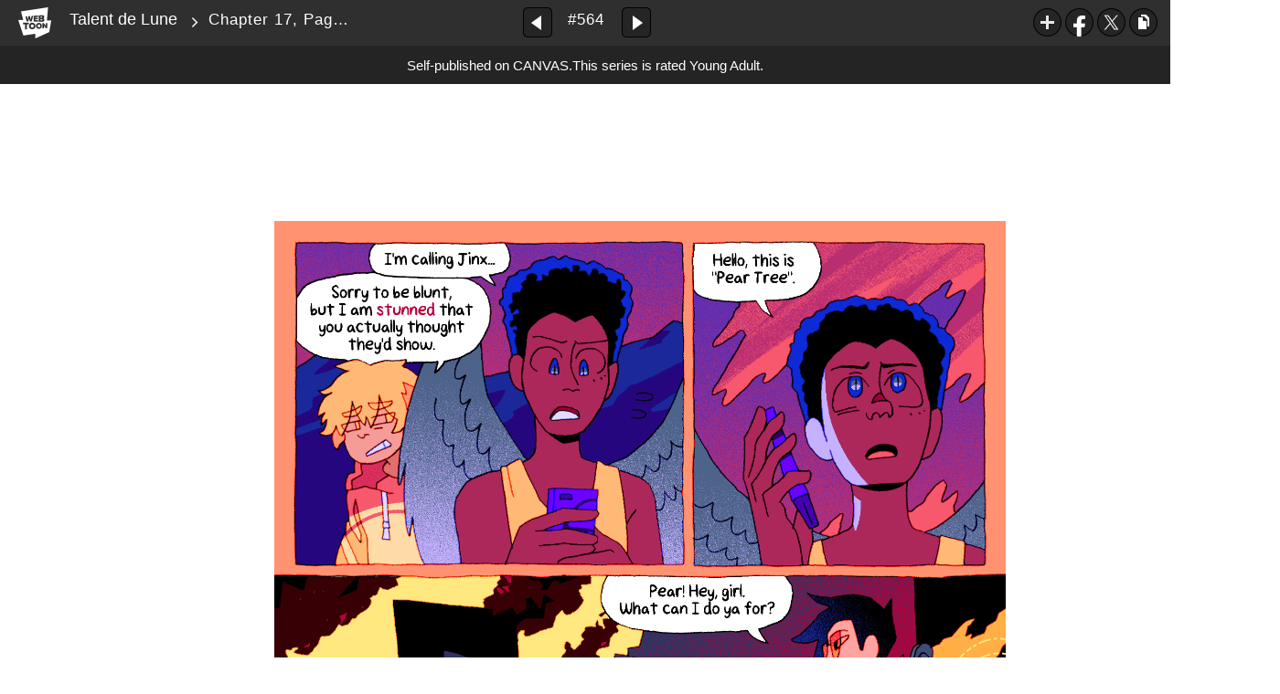

--- FILE ---
content_type: text/html;charset=UTF-8
request_url: https://www.webtoons.com/en/canvas/talent-de-lune/chapter-17-pages-31-32/viewer?title_no=147306&episode_no=569
body_size: 106836
content:

















<!doctype html>

<html lang="en">
<head>


<title>Chapter 17, Pages 31-32 - 564 | Talent de Lune</title>
<meta name="keywords" content="Talent de Lune, 564, Chapter 17, Pages 31-32, Action, WEBTOON"/>
<meta name="description" content="Chapter 17, Pages 31-32, Episode 564 of Talent de Lune in WEBTOON. Updates Mondays and Fridays!
|
Samantha has a generic, average lifestyle in a world filled to the brim with strange powers, and honestly? She&#039;s fine with it. And then she meets a new friend and things start changing. 
|
This comic is cross-posted on tumblr @talentdelunecomic
|
bluesky/tumblr: @1010lilfoot"/>
<link rel="canonical" href="https://www.webtoons.com/en/challenge/talent-de-lune/chapter-17-pages-31-32/viewer?title_no=147306&episode_no=569" />
<link rel="alternate" media="only screen and (max-width: 640px)" href="https://m.webtoons.com/en/challenge/talent-de-lune/chapter-17-pages-31-32/viewer?title_no=147306&episode_no=569"/>












<meta charset="utf-8">
<meta http-equiv="X-UA-Compatible" content="IE=edge"/>
<link rel="shortcut icon" href="https://webtoons-static.pstatic.net/image/favicon/favicon.ico?dt=2017082301" type="image/x-icon">





	
	
	
	
	
	


<link rel="stylesheet" type="text/css" href="/static/bundle/linewebtoon-43a5c53e193a2cc28f60.css">




<script type="text/javascript">
	window.__headerState__ = {
		domain: "www.webtoons.com",
		phase : "release",
		languageCode: "en",
		cssCode: "en",
		cssCodePrefix: "",
		gaTrackingId: "UA-57082184-1",
		ga4TrackingId: "G-ZTE4EZ7DVX",
		contentLanguage: "ENGLISH",
		contentLanguageCode : 'en',
		gakSerName: "gak.webtoons.com",
		gakPlatformName: "WEB_PC",
		serviceZone: 'GLOBAL',
		facebookAdId: "",
		lcsServer: 'lcs.loginfra.com',
		browserType : "CHROME",
		gaPageName : "",
		googleAdsState : {
			gadWebtoonReadEvent : "",
			title : "Talent de Lune",
			titleNo : "147306",
			episodeNo : "569",
			gadConversion : {
				"th": [{
					// GAD 태국 광고 계정 1
					conversionId: "AW-761239969", // AW-CONVERSION_ID : Google Ads 계정에 고유한 전환 ID
					conversionLabel: "yhf1CLXkr-0CEKGz_uoC" // AW-CONVERSION_LABEL : 각 전환 액션에 고유하게 부여되는 전환 라벨
				}, {
					// GAD 태국 광고 계정 2
					conversionId: "AW-758804776",
					conversionLabel: "GzVDCNuRsO0CEKji6ekC"
				}]
				// 언어가 추가되면 배열로 넣음
			}
		},
		afPbaKey: "fe890007-9461-4b38-a417-7611db3b631e",
	}

	let lcs_SerName = window.lcs_SerName = window.__headerState__.lcsServer;
</script>
<script type="text/javascript" src="/static/bundle/common/cmp-02e4d9b29cd76218fcac.js" charset="utf-8"></script>
<script type="text/javascript" src="/static/bundle/header-2913b9ec7ed9d63f1ed4.js" charset="utf-8"></script>
<script type="text/javascript" src="/static/bundle/common/header-b02ac0d8615a67cbcd5f.js" charset="utf-8"></script>

<meta property="og:title" content="Talent de Lune - Chapter 17, Pages 31-32" />
<meta property="og:type" content="com-linewebtoon:episode" />
<meta property="og:url" content="https://www.webtoons.com/en/canvas/talent-de-lune/chapter-17-pages-31-32/viewer?title_no=147306&episode_no=569" />
<meta property="og:site_name" content="www.webtoons.com" />
<meta property="og:image" content="https://swebtoon-phinf.pstatic.net/20210604_204/1622754306424cFmeR_PNG/thumbnail.jpg" />
<meta property="og:description" content="Updates Mondays and Fridays!
|
Samantha has a generic, average lifestyle in a world filled to the brim with strange powers, and honestly? She's fine with it. And then she meets a new friend and things start changing. 
|
This comic is cross-posted on tumblr @talentdelunecomic
|
bluesky/tumblr: @1010lilfoot" />
<meta property="com-linewebtoon:episode:author" content="1010lilfoot" />

<meta name="twitter:card" content="summary"/>
<meta name="twitter:site" content="@LINEWebtoon"/>
<meta name="twitter:image" content="https://swebtoon-phinf.pstatic.net/20240412_180/1712866333407mj7bb_JPEG/ad3a49ef-c14f-450e-8090-e6d0e13b1e7a12623841324361199107.jpg"/>
<meta name="twitter:description" content="Updates Mondays and Fridays!
|
Samantha has a generic, average lifestyle in a world filled to the brim with strange powers, and honestly? She's fine with it. And then she meets a new friend and things start changing. 
|
This comic is cross-posted on tumblr @talentdelunecomic
|
bluesky/tumblr: @1010lilfoot"/>
<meta property="al:android:url" content="linewebtoon://viewer/challenge?titleNo=147306&episodeNo=569"/>
<meta property="al:android:package" content="com.naver.linewebtoon"/>
<meta property="al:android:app_name" content="LINE WEBTOON"/>
<meta name="twitter:app:name:googleplay" content="LINE WEBTOON"/>
<meta name="twitter:app:id:googleplay" content="com.naver.linewebtoon"/>
<meta name="twitter:app:url:googleplay" content="linewebtoon://viewer/challenge?titleNo=147306&episodeNo=569"/>
<meta property="al:ios:url" content="linewebtoon://viewer/challenge?titleNo=147306&episodeNo=569" />
<meta property="al:ios:app_store_id" content="894546091" />
<meta property="al:ios:app_name" content="LINE WEBTOON" />
<meta name="twitter:app:name:iphone" content="LINE WEBTOON"/>
<meta name="twitter:app:id:iphone" content="894546091"/>
<meta name="twitter:app:url:iphone" content="linewebtoon://viewer/challenge?titleNo=147306&episodeNo=569"/>
<meta name="twitter:app:name:ipad" content="LINE WEBTOON"/>
<meta name="twitter:app:id:ipad" content="894546091"/>

<meta name="twitter:app:url:ipad" content="linewebtoon://viewer/challenge?titleNo=147306&episodeNo=569"/>

<meta name="robots" content="noimageindex, noarchive " />
<style type="text/css">
#toolbarSensor {
	-ms-filter: "progid:DXImageTransform.Microsoft.Alpha(Opacity=0)"; /* IE 8 */
	filter: progid:DXImageTransform.Microsoft.Alpha(Opacity=0); /* IE 7 and olders */
	opacity:0;
}
</style>
	<link rel="stylesheet" type="text/css" href="https://ssl.pstatic.net/static/wcc/gw/prod-1.0/index.css">
</head>

<body class="en">
	<div id="wrap">
		<!-- skip navigation -->
		<div id="u_skip">
			<a href="#content" onclick="document.getElementById('content').tabIndex=-1;document.getElementById('content').focus();return false;"><span>skip to content</span></a>
		</div>
		<!-- //skip navigation -->

		<!-- container -->
	    <div id="container" role="main">
	    	
			
	    	<div class="tool_area age_limit" id="toolbarSensor"></div>
			<div class="tool_area age_limit" id="toolbar">
				<div class="info">
					<p class="logo"><a href="https://www.webtoons.com/en/" class="btn_logo">WEBTOON</a></p>

					<div class="subj_info">
						<a href="https://www.webtoons.com/en/canvas/talent-de-lune/list?title_no=147306" class="subj" title="Talent de Lune" >Talent de Lune</a>
						<span class="ico_arr2"></span>
						<h1 class="subj_episode" title="Chapter 17, Pages 31-32">Chapter 17, Pages 31-32</h1>
					</div>
				</div>
				<div class="paginate v2">
					
					<a href="https://www.webtoons.com/en/canvas/talent-de-lune/chapter-17-page-30/viewer?title_no=147306&episode_no=568" title="Previous Episode" class="pg_prev _prevEpisode"><em>Previous Episode</em></a>
					
					
					<span class="tx _btnOpenEpisodeList">#564</span>
					
					<a href="https://www.webtoons.com/en/canvas/talent-de-lune/chapter-17-page-33/viewer?title_no=147306&episode_no=570" title="Next Episode" class="pg_next _nextEpisode"><em>Next Episode</em></a>
					
					
				</div>

				
				
				<div class="episode_area" id="topEpisodeList">
					<div class="episode_lst">
						<div class="episode_cont">
							<ul style="left: 0px;">
							
								
								<li data-episode-no="1">
									<a href="https://www.webtoons.com/en/canvas/talent-de-lune/chapter-1-pages-1-3/viewer?title_no=147306&episode_no=1" class=""><span class="thmb"><img src="https://webtoons-static.pstatic.net/image/bg_transparency.png" data-url="https://webtoon-phinf.pstatic.net/20180127_47/1516994961768QwR1P_JPEG/8d03be9c-cf2f-4214-ab97-72cb66aa4cf6.jpg?type=f160_151" class="_thumbnailImages" width="92" height="87" alt="Chapter 1, Pages 1-3"><span class="mask"></span></span><span class="subj">Chapter 1, Pages 1-3</span></a></li>
							
								
								<li data-episode-no="2">
									<a href="https://www.webtoons.com/en/canvas/talent-de-lune/chapter-1-pages-4-5/viewer?title_no=147306&episode_no=2" class=""><span class="thmb"><img src="https://webtoons-static.pstatic.net/image/bg_transparency.png" data-url="https://webtoon-phinf.pstatic.net/20180131_157/1517354294498Qvkuc_JPEG/26cf12ea-88c7-4085-805f-4a8eef81db71.jpg?type=f160_151" class="_thumbnailImages" width="92" height="87" alt="Chapter 1, Pages 4-5"><span class="mask"></span></span><span class="subj">Chapter 1, Pages 4-5</span></a></li>
							
								
								<li data-episode-no="3">
									<a href="https://www.webtoons.com/en/canvas/talent-de-lune/chapter-1-pages-6-8/viewer?title_no=147306&episode_no=3" class=""><span class="thmb"><img src="https://webtoons-static.pstatic.net/image/bg_transparency.png" data-url="https://webtoon-phinf.pstatic.net/20180202_154/1517517734025KK9Me_JPEG/563e5e90-d564-4de5-99ee-9ac95365b522.jpg?type=f160_151" class="_thumbnailImages" width="92" height="87" alt="Chapter 1, Pages 6-8"><span class="mask"></span></span><span class="subj">Chapter 1, Pages 6-8</span></a></li>
							
								
								<li data-episode-no="4">
									<a href="https://www.webtoons.com/en/canvas/talent-de-lune/chapter-1-pages-9-10/viewer?title_no=147306&episode_no=4" class=""><span class="thmb"><img src="https://webtoons-static.pstatic.net/image/bg_transparency.png" data-url="https://webtoon-phinf.pstatic.net/20180203_50/1517669825066jwzP9_JPEG/abdbf75d-4e54-4b14-b30c-83ec7573c765.jpg?type=f160_151" class="_thumbnailImages" width="92" height="87" alt="Chapter 1, Pages 9-10"><span class="mask"></span></span><span class="subj">Chapter 1, Pages 9-10</span></a></li>
							
								
								<li data-episode-no="5">
									<a href="https://www.webtoons.com/en/canvas/talent-de-lune/chapter-1-pages-11-13/viewer?title_no=147306&episode_no=5" class=""><span class="thmb"><img src="https://webtoons-static.pstatic.net/image/bg_transparency.png" data-url="https://webtoon-phinf.pstatic.net/20180208_227/1518036797122rNwpe_JPEG/f8b0aed5-bee7-4424-9df1-530194b9400c.jpg?type=f160_151" class="_thumbnailImages" width="92" height="87" alt="Chapter 1, Pages 11-13"><span class="mask"></span></span><span class="subj">Chapter 1, Pages 11-13</span></a></li>
							
								
								<li data-episode-no="6">
									<a href="https://www.webtoons.com/en/canvas/talent-de-lune/chapter-1-pages-14-15/viewer?title_no=147306&episode_no=6" class=""><span class="thmb"><img src="https://webtoons-static.pstatic.net/image/bg_transparency.png" data-url="https://webtoon-phinf.pstatic.net/20180211_125/1518307684213H0qgI_JPEG/692233ba-5993-469e-b38e-f39980b8dd7a.jpg?type=f160_151" class="_thumbnailImages" width="92" height="87" alt="Chapter 1, Pages 14-15"><span class="mask"></span></span><span class="subj">Chapter 1, Pages 14-15</span></a></li>
							
								
								<li data-episode-no="7">
									<a href="https://www.webtoons.com/en/canvas/talent-de-lune/chapter-1-pages-16-17/viewer?title_no=147306&episode_no=7" class=""><span class="thmb"><img src="https://webtoons-static.pstatic.net/image/bg_transparency.png" data-url="https://webtoon-phinf.pstatic.net/20180216_25/1518723653319PBvBx_JPEG/2f3b68aa-6fda-434a-8939-ecbcc77f5c70.jpg?type=f160_151" class="_thumbnailImages" width="92" height="87" alt="Chapter 1, Pages, 16-17"><span class="mask"></span></span><span class="subj">Chapter 1, Pages, 16-17</span></a></li>
							
								
								<li data-episode-no="8">
									<a href="https://www.webtoons.com/en/canvas/talent-de-lune/chapter-1-pages-18-19/viewer?title_no=147306&episode_no=8" class=""><span class="thmb"><img src="https://webtoons-static.pstatic.net/image/bg_transparency.png" data-url="https://webtoon-phinf.pstatic.net/20180219_82/1518967165134EbUkw_JPEG/9340802d-9db6-4150-8117-75772dd41362.jpg?type=f160_151" class="_thumbnailImages" width="92" height="87" alt="Chapter 1, Pages 18-19"><span class="mask"></span></span><span class="subj">Chapter 1, Pages 18-19</span></a></li>
							
								
								<li data-episode-no="9">
									<a href="https://www.webtoons.com/en/canvas/talent-de-lune/chapter-1-pages-20-23/viewer?title_no=147306&episode_no=9" class=""><span class="thmb"><img src="https://webtoons-static.pstatic.net/image/bg_transparency.png" data-url="https://webtoon-phinf.pstatic.net/20180223_63/1519328833205O9BRm_JPEG/bc0ec489-bcdb-4e45-b2dc-73decd5d80d5.jpg?type=f160_151" class="_thumbnailImages" width="92" height="87" alt="Chapter 1, Pages 20-23"><span class="mask"></span></span><span class="subj">Chapter 1, Pages 20-23</span></a></li>
							
								
								<li data-episode-no="10">
									<a href="https://www.webtoons.com/en/canvas/talent-de-lune/chapter-1-pages-24-26/viewer?title_no=147306&episode_no=10" class=""><span class="thmb"><img src="https://webtoons-static.pstatic.net/image/bg_transparency.png" data-url="https://webtoon-phinf.pstatic.net/20180226_112/1519584369754aRzMr_JPEG/3a4b8cba-fe14-4eea-84e4-a61b6c038d9a.jpg?type=f160_151" class="_thumbnailImages" width="92" height="87" alt="Chapter 1, Pages 24-26"><span class="mask"></span></span><span class="subj">Chapter 1, Pages 24-26</span></a></li>
							
								
								<li data-episode-no="11">
									<a href="https://www.webtoons.com/en/canvas/talent-de-lune/chapter-1-pages-27-29/viewer?title_no=147306&episode_no=11" class=""><span class="thmb"><img src="https://webtoons-static.pstatic.net/image/bg_transparency.png" data-url="https://webtoon-phinf.pstatic.net/20180302_203/1519956294829iVuzl_JPEG/c1693c88-6e66-4200-ab70-b31ea0e8cf58.jpg?type=f160_151" class="_thumbnailImages" width="92" height="87" alt="Chapter 1, Pages 27-29"><span class="mask"></span></span><span class="subj">Chapter 1, Pages 27-29</span></a></li>
							
								
								<li data-episode-no="12">
									<a href="https://www.webtoons.com/en/canvas/talent-de-lune/chapter-1-pages-30-32/viewer?title_no=147306&episode_no=12" class=""><span class="thmb"><img src="https://webtoons-static.pstatic.net/image/bg_transparency.png" data-url="https://webtoon-phinf.pstatic.net/20180305_91/1520180161831BVImY_JPEG/9421420c-cb63-48c3-aba0-6754bbb46470.jpg?type=f160_151" class="_thumbnailImages" width="92" height="87" alt="Chapter 1, Pages 30-32"><span class="mask"></span></span><span class="subj">Chapter 1, Pages 30-32</span></a></li>
							
								
								<li data-episode-no="13">
									<a href="https://www.webtoons.com/en/canvas/talent-de-lune/chapter-1-pages-33-35/viewer?title_no=147306&episode_no=13" class=""><span class="thmb"><img src="https://webtoons-static.pstatic.net/image/bg_transparency.png" data-url="https://webtoon-phinf.pstatic.net/20180309_97/1520567153266k6VnL_JPEG/5cea2d71-18e7-4f55-9614-50fb104841e6.jpg?type=f160_151" class="_thumbnailImages" width="92" height="87" alt="Chapter 1, Pages 33-35"><span class="mask"></span></span><span class="subj">Chapter 1, Pages 33-35</span></a></li>
							
								
								<li data-episode-no="14">
									<a href="https://www.webtoons.com/en/canvas/talent-de-lune/chapter-1-pages-36-38/viewer?title_no=147306&episode_no=14" class=""><span class="thmb"><img src="https://webtoons-static.pstatic.net/image/bg_transparency.png" data-url="https://webtoon-phinf.pstatic.net/20180312_61/1520851882110oete7_JPEG/96089e87-5f79-4846-ba98-ed09b9a4430c.jpg?type=f160_151" class="_thumbnailImages" width="92" height="87" alt="Chapter 1, Pages 36-38"><span class="mask"></span></span><span class="subj">Chapter 1, Pages 36-38</span></a></li>
							
								
								<li data-episode-no="15">
									<a href="https://www.webtoons.com/en/canvas/talent-de-lune/chapter-1-pages-39-41/viewer?title_no=147306&episode_no=15" class=""><span class="thmb"><img src="https://webtoons-static.pstatic.net/image/bg_transparency.png" data-url="https://webtoon-phinf.pstatic.net/20180315_137/15211214761082FDsb_JPEG/e46e88be-d16a-4ce6-bc91-464c74f63cfc.jpg?type=f160_151" class="_thumbnailImages" width="92" height="87" alt="Chapter 1, Pages 39-41"><span class="mask"></span></span><span class="subj">Chapter 1, Pages 39-41</span></a></li>
							
								
								<li data-episode-no="16">
									<a href="https://www.webtoons.com/en/canvas/talent-de-lune/chapter-1-page-42-45/viewer?title_no=147306&episode_no=16" class=""><span class="thmb"><img src="https://webtoons-static.pstatic.net/image/bg_transparency.png" data-url="https://webtoon-phinf.pstatic.net/20180319_167/1521469247629HI2m5_JPEG/a057202e-bf33-4c34-b018-b38590bfdc38.jpg?type=f160_151" class="_thumbnailImages" width="92" height="87" alt="Chapter 1, Page 42-45"><span class="mask"></span></span><span class="subj">Chapter 1, Page 42-45</span></a></li>
							
								
								<li data-episode-no="17">
									<a href="https://www.webtoons.com/en/canvas/talent-de-lune/chapter-2-pages-1-3/viewer?title_no=147306&episode_no=17" class=""><span class="thmb"><img src="https://webtoons-static.pstatic.net/image/bg_transparency.png" data-url="https://webtoon-phinf.pstatic.net/20180323_84/1521812983023vGgH2_JPEG/b86e1b11-c55f-49e1-b22f-51541bd2904c.jpg?type=f160_151" class="_thumbnailImages" width="92" height="87" alt="Chapter 2, Pages 1-3"><span class="mask"></span></span><span class="subj">Chapter 2, Pages 1-3</span></a></li>
							
								
								<li data-episode-no="18">
									<a href="https://www.webtoons.com/en/canvas/talent-de-lune/chapter-2-pages-4-6/viewer?title_no=147306&episode_no=18" class=""><span class="thmb"><img src="https://webtoons-static.pstatic.net/image/bg_transparency.png" data-url="https://webtoon-phinf.pstatic.net/20180326_169/15220315588492CRad_JPEG/dcec0f09-de57-4fcd-9c84-595dd1a82e19.jpg?type=f160_151" class="_thumbnailImages" width="92" height="87" alt="Chapter 2, Pages 4-6"><span class="mask"></span></span><span class="subj">Chapter 2, Pages 4-6</span></a></li>
							
								
								<li data-episode-no="19">
									<a href="https://www.webtoons.com/en/canvas/talent-de-lune/chapter-2-pages-7-10/viewer?title_no=147306&episode_no=19" class=""><span class="thmb"><img src="https://webtoons-static.pstatic.net/image/bg_transparency.png" data-url="https://webtoon-phinf.pstatic.net/20180330_294/1522384679794oJE01_JPEG/fe0ad3ec-c11f-4d7f-8270-029d6714f068.jpg?type=f160_151" class="_thumbnailImages" width="92" height="87" alt="Chapter 2, Pages 7-10"><span class="mask"></span></span><span class="subj">Chapter 2, Pages 7-10</span></a></li>
							
								
								<li data-episode-no="20">
									<a href="https://www.webtoons.com/en/canvas/talent-de-lune/chapter-2-pages-11-12/viewer?title_no=147306&episode_no=20" class=""><span class="thmb"><img src="https://webtoons-static.pstatic.net/image/bg_transparency.png" data-url="https://webtoon-phinf.pstatic.net/20180402_225/1522666652961HVf7R_JPEG/d7ce9209-2073-467f-85de-65898568d738.jpg?type=f160_151" class="_thumbnailImages" width="92" height="87" alt="Chapter 2, Pages 11-12"><span class="mask"></span></span><span class="subj">Chapter 2, Pages 11-12</span></a></li>
							
								
								<li data-episode-no="21">
									<a href="https://www.webtoons.com/en/canvas/talent-de-lune/chapter-2-pages-13-15/viewer?title_no=147306&episode_no=21" class=""><span class="thmb"><img src="https://webtoons-static.pstatic.net/image/bg_transparency.png" data-url="https://webtoon-phinf.pstatic.net/20180407_188/15230292944878zUlB_JPEG/e0a67f64-d275-4c30-99d1-f866ab42b132.jpg?type=f160_151" class="_thumbnailImages" width="92" height="87" alt="Chapter 2, Pages 13-15"><span class="mask"></span></span><span class="subj">Chapter 2, Pages 13-15</span></a></li>
							
								
								<li data-episode-no="22">
									<a href="https://www.webtoons.com/en/canvas/talent-de-lune/chapter-2-pages-16-18/viewer?title_no=147306&episode_no=22" class=""><span class="thmb"><img src="https://webtoons-static.pstatic.net/image/bg_transparency.png" data-url="https://webtoon-phinf.pstatic.net/20180409_157/1523246008027IJllV_JPEG/d7e5790f-e469-4871-a884-9c3af1cf8eca.jpg?type=f160_151" class="_thumbnailImages" width="92" height="87" alt="Chapter 2, Pages 16-18"><span class="mask"></span></span><span class="subj">Chapter 2, Pages 16-18</span></a></li>
							
								
								<li data-episode-no="23">
									<a href="https://www.webtoons.com/en/canvas/talent-de-lune/chapter-2-pages-19-21/viewer?title_no=147306&episode_no=23" class=""><span class="thmb"><img src="https://webtoons-static.pstatic.net/image/bg_transparency.png" data-url="https://webtoon-phinf.pstatic.net/20180413_293/1523626885111py5Wq_JPEG/84e4de05-2653-4ddb-8722-29cacef93f96.jpg?type=f160_151" class="_thumbnailImages" width="92" height="87" alt="Chapter 2, Pages 19-21"><span class="mask"></span></span><span class="subj">Chapter 2, Pages 19-21</span></a></li>
							
								
								<li data-episode-no="24">
									<a href="https://www.webtoons.com/en/canvas/talent-de-lune/chapter-2-pages-22-24/viewer?title_no=147306&episode_no=24" class=""><span class="thmb"><img src="https://webtoons-static.pstatic.net/image/bg_transparency.png" data-url="https://webtoon-phinf.pstatic.net/20180416_173/1523876271238h2JF5_JPEG/ce267bf2-dc41-4dd5-9bb6-871763b707aa.jpg?type=f160_151" class="_thumbnailImages" width="92" height="87" alt="Chapter 2, Pages 22-24"><span class="mask"></span></span><span class="subj">Chapter 2, Pages 22-24</span></a></li>
							
								
								<li data-episode-no="25">
									<a href="https://www.webtoons.com/en/canvas/talent-de-lune/chapter-2-pages-25-27/viewer?title_no=147306&episode_no=25" class=""><span class="thmb"><img src="https://webtoons-static.pstatic.net/image/bg_transparency.png" data-url="https://webtoon-phinf.pstatic.net/20180420_253/1524233100321pm3ae_JPEG/30662a2e-0599-410b-85e9-a1a82552d23b.jpg?type=f160_151" class="_thumbnailImages" width="92" height="87" alt="Chapter 2, Pages 25-27"><span class="mask"></span></span><span class="subj">Chapter 2, Pages 25-27</span></a></li>
							
								
								<li data-episode-no="26">
									<a href="https://www.webtoons.com/en/canvas/talent-de-lune/chapter-2-pages-28-30/viewer?title_no=147306&episode_no=26" class=""><span class="thmb"><img src="https://webtoons-static.pstatic.net/image/bg_transparency.png" data-url="https://webtoon-phinf.pstatic.net/20180423_167/1524481702895yJsFD_JPEG/6dd1f647-c0d5-4795-9eba-bd2ffa2d3a56.jpg?type=f160_151" class="_thumbnailImages" width="92" height="87" alt="Chapter 2, Pages 28-30"><span class="mask"></span></span><span class="subj">Chapter 2, Pages 28-30</span></a></li>
							
								
								<li data-episode-no="27">
									<a href="https://www.webtoons.com/en/canvas/talent-de-lune/chapter-2-pages-31-33/viewer?title_no=147306&episode_no=27" class=""><span class="thmb"><img src="https://webtoons-static.pstatic.net/image/bg_transparency.png" data-url="https://webtoon-phinf.pstatic.net/20180427_289/1524834358245LydPg_JPEG/b310d82c-c49b-4d0e-a5a6-5638ea384f6e.jpg?type=f160_151" class="_thumbnailImages" width="92" height="87" alt="Chapter 2, Pages 31-33"><span class="mask"></span></span><span class="subj">Chapter 2, Pages 31-33</span></a></li>
							
								
								<li data-episode-no="28">
									<a href="https://www.webtoons.com/en/canvas/talent-de-lune/chapter-2-34-36/viewer?title_no=147306&episode_no=28" class=""><span class="thmb"><img src="https://webtoons-static.pstatic.net/image/bg_transparency.png" data-url="https://webtoon-phinf.pstatic.net/20180430_182/1525086190359KXqeV_JPEG/de81bb22-993f-4604-a2a5-be67b1d1c85f.jpg?type=f160_151" class="_thumbnailImages" width="92" height="87" alt="Chapter 2, 34-36"><span class="mask"></span></span><span class="subj">Chapter 2, 34-36</span></a></li>
							
								
								<li data-episode-no="29">
									<a href="https://www.webtoons.com/en/canvas/talent-de-lune/chapter-2-pages-37-39/viewer?title_no=147306&episode_no=29" class=""><span class="thmb"><img src="https://webtoons-static.pstatic.net/image/bg_transparency.png" data-url="https://webtoon-phinf.pstatic.net/20180504_207/1525442581275sfyz9_JPEG/b80855c1-a340-4027-8cac-9806e5ca0fe8.jpg?type=f160_151" class="_thumbnailImages" width="92" height="87" alt="Chapter 2, Pages 37-39"><span class="mask"></span></span><span class="subj">Chapter 2, Pages 37-39</span></a></li>
							
								
								<li data-episode-no="30">
									<a href="https://www.webtoons.com/en/canvas/talent-de-lune/chapter-2-pages-40-42/viewer?title_no=147306&episode_no=30" class=""><span class="thmb"><img src="https://webtoons-static.pstatic.net/image/bg_transparency.png" data-url="https://webtoon-phinf.pstatic.net/20180507_175/1525690795963MkOdV_JPEG/7e0ed56c-1065-4c67-9dac-3be3a48b69e0.jpg?type=f160_151" class="_thumbnailImages" width="92" height="87" alt="Chapter 2, Pages 40-42"><span class="mask"></span></span><span class="subj">Chapter 2, Pages 40-42</span></a></li>
							
								
								<li data-episode-no="31">
									<a href="https://www.webtoons.com/en/canvas/talent-de-lune/chapter-2-pages-43-45/viewer?title_no=147306&episode_no=31" class=""><span class="thmb"><img src="https://webtoons-static.pstatic.net/image/bg_transparency.png" data-url="https://webtoon-phinf.pstatic.net/20180511_193/1526049305819od70j_JPEG/ea446a39-c100-4f59-885d-be0ca7fe536a.jpg?type=f160_151" class="_thumbnailImages" width="92" height="87" alt="Chapter 2, Pages 43-45"><span class="mask"></span></span><span class="subj">Chapter 2, Pages 43-45</span></a></li>
							
								
								<li data-episode-no="32">
									<a href="https://www.webtoons.com/en/canvas/talent-de-lune/chapter-3-pages-1-4/viewer?title_no=147306&episode_no=32" class=""><span class="thmb"><img src="https://webtoons-static.pstatic.net/image/bg_transparency.png" data-url="https://webtoon-phinf.pstatic.net/20180514_265/1526295614339OgmAx_JPEG/b956c480-07ad-418b-ab6b-63e923d23603.jpg?type=f160_151" class="_thumbnailImages" width="92" height="87" alt="Chapter 3, Pages 1-4"><span class="mask"></span></span><span class="subj">Chapter 3, Pages 1-4</span></a></li>
							
								
								<li data-episode-no="33">
									<a href="https://www.webtoons.com/en/canvas/talent-de-lune/chapter-3-pages-5-9/viewer?title_no=147306&episode_no=33" class=""><span class="thmb"><img src="https://webtoons-static.pstatic.net/image/bg_transparency.png" data-url="https://webtoon-phinf.pstatic.net/20180518_77/15266511581696C2bK_JPEG/8860c479-4001-496c-b01d-cde0a51d2249.jpg?type=f160_151" class="_thumbnailImages" width="92" height="87" alt="Chapter 3, Pages 5-9"><span class="mask"></span></span><span class="subj">Chapter 3, Pages 5-9</span></a></li>
							
								
								<li data-episode-no="34">
									<a href="https://www.webtoons.com/en/canvas/talent-de-lune/chapter-3-pages-10-15/viewer?title_no=147306&episode_no=34" class=""><span class="thmb"><img src="https://webtoons-static.pstatic.net/image/bg_transparency.png" data-url="https://webtoon-phinf.pstatic.net/20180521_38/1526900249492BjUro_JPEG/fead3753-4382-4816-a6d5-2ed4fc0ac2cd.jpg?type=f160_151" class="_thumbnailImages" width="92" height="87" alt="Chapter 3, Pages 10-15"><span class="mask"></span></span><span class="subj">Chapter 3, Pages 10-15</span></a></li>
							
								
								<li data-episode-no="35">
									<a href="https://www.webtoons.com/en/canvas/talent-de-lune/chapter-3-pages-16-19/viewer?title_no=147306&episode_no=35" class=""><span class="thmb"><img src="https://webtoons-static.pstatic.net/image/bg_transparency.png" data-url="https://webtoon-phinf.pstatic.net/20180525_294/1527255248889i5UQd_JPEG/b288b864-3348-48ef-9bff-8b1d1d3d6510.jpg?type=f160_151" class="_thumbnailImages" width="92" height="87" alt="Chapter 3, Pages 16-19"><span class="mask"></span></span><span class="subj">Chapter 3, Pages 16-19</span></a></li>
							
								
								<li data-episode-no="36">
									<a href="https://www.webtoons.com/en/canvas/talent-de-lune/chapter-3-pages-20-24/viewer?title_no=147306&episode_no=36" class=""><span class="thmb"><img src="https://webtoons-static.pstatic.net/image/bg_transparency.png" data-url="https://webtoon-phinf.pstatic.net/20180528_43/152747129014943TOG_JPEG/59dfe9cb-fd22-4db0-8fda-f8fd49a71ec9.jpg?type=f160_151" class="_thumbnailImages" width="92" height="87" alt="Chapter 3, Pages 20-24"><span class="mask"></span></span><span class="subj">Chapter 3, Pages 20-24</span></a></li>
							
								
								<li data-episode-no="37">
									<a href="https://www.webtoons.com/en/canvas/talent-de-lune/chapter-3-pages-25-29/viewer?title_no=147306&episode_no=37" class=""><span class="thmb"><img src="https://webtoons-static.pstatic.net/image/bg_transparency.png" data-url="https://webtoon-phinf.pstatic.net/20180601_122/1527862652136uNrJP_JPEG/4e463524-c19b-48a3-a3a3-5e7da080b948.jpg?type=f160_151" class="_thumbnailImages" width="92" height="87" alt="Chapter 3, Pages 25-29"><span class="mask"></span></span><span class="subj">Chapter 3, Pages 25-29</span></a></li>
							
								
								<li data-episode-no="38">
									<a href="https://www.webtoons.com/en/canvas/talent-de-lune/chapter-3-pages-30-34/viewer?title_no=147306&episode_no=38" class=""><span class="thmb"><img src="https://webtoons-static.pstatic.net/image/bg_transparency.png" data-url="https://webtoon-phinf.pstatic.net/20180604_239/1528123891800iOvP3_JPEG/5f446175-633c-4bcc-99a8-2ba182718f8b.jpg?type=f160_151" class="_thumbnailImages" width="92" height="87" alt="Chapter 3, Pages 30-34"><span class="mask"></span></span><span class="subj">Chapter 3, Pages 30-34</span></a></li>
							
								
								<li data-episode-no="39">
									<a href="https://www.webtoons.com/en/canvas/talent-de-lune/chapter-3-pages-35-39/viewer?title_no=147306&episode_no=39" class=""><span class="thmb"><img src="https://webtoons-static.pstatic.net/image/bg_transparency.png" data-url="https://webtoon-phinf.pstatic.net/20180608_156/1528383726960tJ616_JPEG/50ba2b13-28cb-4458-bd43-2a4a07650a10.jpg?type=f160_151" class="_thumbnailImages" width="92" height="87" alt="Chapter 3, Pages 35-39"><span class="mask"></span></span><span class="subj">Chapter 3, Pages 35-39</span></a></li>
							
								
								<li data-episode-no="40">
									<a href="https://www.webtoons.com/en/canvas/talent-de-lune/chapter-3-pages-40-46/viewer?title_no=147306&episode_no=40" class=""><span class="thmb"><img src="https://webtoons-static.pstatic.net/image/bg_transparency.png" data-url="https://webtoon-phinf.pstatic.net/20180612_192/15287396467786uifR_JPEG/624f0d05-0f73-4d91-8594-123c64e5b4d0.jpg?type=f160_151" class="_thumbnailImages" width="92" height="87" alt="Chapter 3, Pages 40-46"><span class="mask"></span></span><span class="subj">Chapter 3, Pages 40-46</span></a></li>
							
								
								<li data-episode-no="41">
									<a href="https://www.webtoons.com/en/canvas/talent-de-lune/chapter-4-pages-1-5/viewer?title_no=147306&episode_no=41" class=""><span class="thmb"><img src="https://webtoons-static.pstatic.net/image/bg_transparency.png" data-url="https://webtoon-phinf.pstatic.net/20180616_186/1529075159479qWlOY_JPEG/35a64816-4e44-44d5-9dae-a916e2d4287e.jpg?type=f160_151" class="_thumbnailImages" width="92" height="87" alt="Chapter 4, Pages 1-5"><span class="mask"></span></span><span class="subj">Chapter 4, Pages 1-5</span></a></li>
							
								
								<li data-episode-no="42">
									<a href="https://www.webtoons.com/en/canvas/talent-de-lune/chapter-4-pages-6-10/viewer?title_no=147306&episode_no=42" class=""><span class="thmb"><img src="https://webtoons-static.pstatic.net/image/bg_transparency.png" data-url="https://webtoon-phinf.pstatic.net/20180618_211/1529255392558nzCGg_JPEG/56f37647-c8f9-477b-a3a4-a49a68523ad0.jpg?type=f160_151" class="_thumbnailImages" width="92" height="87" alt="Chapter 4, Pages 6-10"><span class="mask"></span></span><span class="subj">Chapter 4, Pages 6-10</span></a></li>
							
								
								<li data-episode-no="43">
									<a href="https://www.webtoons.com/en/canvas/talent-de-lune/chapter-4-pages-11-14/viewer?title_no=147306&episode_no=43" class=""><span class="thmb"><img src="https://webtoons-static.pstatic.net/image/bg_transparency.png" data-url="https://webtoon-phinf.pstatic.net/20180622_49/1529624168051oCoVW_JPEG/9dfdcbf1-e17f-497d-9db4-1899e9fefa79.jpg?type=f160_151" class="_thumbnailImages" width="92" height="87" alt="Chapter 4, Pages 11-14"><span class="mask"></span></span><span class="subj">Chapter 4, Pages 11-14</span></a></li>
							
								
								<li data-episode-no="44">
									<a href="https://www.webtoons.com/en/canvas/talent-de-lune/chapter-4-pages-15-18/viewer?title_no=147306&episode_no=44" class=""><span class="thmb"><img src="https://webtoons-static.pstatic.net/image/bg_transparency.png" data-url="https://webtoon-phinf.pstatic.net/20180625_249/1529932282687rOXj4_JPEG/697e2f3d-0b52-4128-91cb-90932e9165e9.jpg?type=f160_151" class="_thumbnailImages" width="92" height="87" alt="Chapter 4, Pages 15-18"><span class="mask"></span></span><span class="subj">Chapter 4, Pages 15-18</span></a></li>
							
								
								<li data-episode-no="45">
									<a href="https://www.webtoons.com/en/canvas/talent-de-lune/chapter-4-pages-19-24/viewer?title_no=147306&episode_no=45" class=""><span class="thmb"><img src="https://webtoons-static.pstatic.net/image/bg_transparency.png" data-url="https://webtoon-phinf.pstatic.net/20180628_124/1530193307846EE7DP_JPEG/82b7eced-0d16-4a4f-a893-841fee612e85.jpg?type=f160_151" class="_thumbnailImages" width="92" height="87" alt="Chapter 4, Pages 19-24"><span class="mask"></span></span><span class="subj">Chapter 4, Pages 19-24</span></a></li>
							
								
								<li data-episode-no="46">
									<a href="https://www.webtoons.com/en/canvas/talent-de-lune/chapter-4-pages-25-29/viewer?title_no=147306&episode_no=46" class=""><span class="thmb"><img src="https://webtoons-static.pstatic.net/image/bg_transparency.png" data-url="https://webtoon-phinf.pstatic.net/20180702_112/15305428470258KUUI_JPEG/2c96b610-025d-4905-9a76-d5bdb25152ef.jpg?type=f160_151" class="_thumbnailImages" width="92" height="87" alt="Chapter 4, Pages 25-29"><span class="mask"></span></span><span class="subj">Chapter 4, Pages 25-29</span></a></li>
							
								
								<li data-episode-no="47">
									<a href="https://www.webtoons.com/en/canvas/talent-de-lune/chapter-4-page-30-35/viewer?title_no=147306&episode_no=47" class=""><span class="thmb"><img src="https://webtoons-static.pstatic.net/image/bg_transparency.png" data-url="https://webtoon-phinf.pstatic.net/20180706_272/1530821232961oDsYf_JPEG/effbd21f-00bc-417e-9aa1-1620d8c5edfc.jpg?type=f160_151" class="_thumbnailImages" width="92" height="87" alt="Chapter 4, Page 30-35"><span class="mask"></span></span><span class="subj">Chapter 4, Page 30-35</span></a></li>
							
								
								<li data-episode-no="48">
									<a href="https://www.webtoons.com/en/canvas/talent-de-lune/chapter-4-page-36-42/viewer?title_no=147306&episode_no=48" class=""><span class="thmb"><img src="https://webtoons-static.pstatic.net/image/bg_transparency.png" data-url="https://webtoon-phinf.pstatic.net/20180709_108/15311421784136hIfJ_JPEG/2fdd93b0-854d-405f-a8ab-e8c49667c1a9.jpg?type=f160_151" class="_thumbnailImages" width="92" height="87" alt="Chapter 4, Page 36-42"><span class="mask"></span></span><span class="subj">Chapter 4, Page 36-42</span></a></li>
							
								
								<li data-episode-no="49">
									<a href="https://www.webtoons.com/en/canvas/talent-de-lune/chapter-5-pages-1-5/viewer?title_no=147306&episode_no=49" class=""><span class="thmb"><img src="https://webtoons-static.pstatic.net/image/bg_transparency.png" data-url="https://webtoon-phinf.pstatic.net/20180712_6/1531406954267zLouF_JPEG/3ade1b42-e839-418e-aa7b-05639672343a.jpg?type=f160_151" class="_thumbnailImages" width="92" height="87" alt="Chapter 5, Pages 1-5"><span class="mask"></span></span><span class="subj">Chapter 5, Pages 1-5</span></a></li>
							
								
								<li data-episode-no="50">
									<a href="https://www.webtoons.com/en/canvas/talent-de-lune/chapter-5-pages-6-10/viewer?title_no=147306&episode_no=50" class=""><span class="thmb"><img src="https://webtoons-static.pstatic.net/image/bg_transparency.png" data-url="https://webtoon-phinf.pstatic.net/20180723_264/1532352360914y1tnL_JPEG/419e0e4f-144a-4704-a906-d93b0032d1db.jpg?type=f160_151" class="_thumbnailImages" width="92" height="87" alt="Chapter 5, Pages 6-10"><span class="mask"></span></span><span class="subj">Chapter 5, Pages 6-10</span></a></li>
							
								
								<li data-episode-no="51">
									<a href="https://www.webtoons.com/en/canvas/talent-de-lune/chapter-5-pages-11-16/viewer?title_no=147306&episode_no=51" class=""><span class="thmb"><img src="https://webtoons-static.pstatic.net/image/bg_transparency.png" data-url="https://webtoon-phinf.pstatic.net/20180726_54/15326133717506TiDM_JPEG/5b73a4f0-3f19-4250-87ce-981bb74336cc.jpg?type=f160_151" class="_thumbnailImages" width="92" height="87" alt="Chapter 5, Pages 11-16"><span class="mask"></span></span><span class="subj">Chapter 5, Pages 11-16</span></a></li>
							
								
								<li data-episode-no="52">
									<a href="https://www.webtoons.com/en/canvas/talent-de-lune/chapter-5-pages-17-20/viewer?title_no=147306&episode_no=52" class=""><span class="thmb"><img src="https://webtoons-static.pstatic.net/image/bg_transparency.png" data-url="https://webtoon-phinf.pstatic.net/20180730_185/1532952858197j7axP_JPEG/8004fc24-6ba9-4214-bb16-6e9a3ac2a6cd.jpg?type=f160_151" class="_thumbnailImages" width="92" height="87" alt="Chapter 5, Pages 17-20"><span class="mask"></span></span><span class="subj">Chapter 5, Pages 17-20</span></a></li>
							
								
								<li data-episode-no="53">
									<a href="https://www.webtoons.com/en/canvas/talent-de-lune/chapter-5-pages-21-26/viewer?title_no=147306&episode_no=53" class=""><span class="thmb"><img src="https://webtoons-static.pstatic.net/image/bg_transparency.png" data-url="https://webtoon-phinf.pstatic.net/20180802_148/1533215269911sfamM_JPEG/58557ed6-8ec1-4378-a1b9-a323d61b72a2.jpg?type=f160_151" class="_thumbnailImages" width="92" height="87" alt="Chapter 5, Pages 21-26"><span class="mask"></span></span><span class="subj">Chapter 5, Pages 21-26</span></a></li>
							
								
								<li data-episode-no="54">
									<a href="https://www.webtoons.com/en/canvas/talent-de-lune/chapter-5-pages-27-31/viewer?title_no=147306&episode_no=54" class=""><span class="thmb"><img src="https://webtoons-static.pstatic.net/image/bg_transparency.png" data-url="https://webtoon-phinf.pstatic.net/20180806_201/1533562219831OSGSb_JPEG/c9645740-2344-499d-aa7f-bad0869bff86.jpg?type=f160_151" class="_thumbnailImages" width="92" height="87" alt="Chapter 5, Pages 27-31"><span class="mask"></span></span><span class="subj">Chapter 5, Pages 27-31</span></a></li>
							
								
								<li data-episode-no="55">
									<a href="https://www.webtoons.com/en/canvas/talent-de-lune/chapter-5-pages-32-36/viewer?title_no=147306&episode_no=55" class=""><span class="thmb"><img src="https://webtoons-static.pstatic.net/image/bg_transparency.png" data-url="https://webtoon-phinf.pstatic.net/20180808_207/15337316955716MO8v_JPEG/7adc6ad6-344d-4e15-8fa7-a891d1544047.jpg?type=f160_151" class="_thumbnailImages" width="92" height="87" alt="Chapter 5, Pages 32-36"><span class="mask"></span></span><span class="subj">Chapter 5, Pages 32-36</span></a></li>
							
								
								<li data-episode-no="56">
									<a href="https://www.webtoons.com/en/canvas/talent-de-lune/chapter-5-pages-37-41/viewer?title_no=147306&episode_no=56" class=""><span class="thmb"><img src="https://webtoons-static.pstatic.net/image/bg_transparency.png" data-url="https://webtoon-phinf.pstatic.net/20180813_174/1534162840565iEoOO_JPEG/32c5944b-3af6-4503-afb5-07e3b3028b37.jpg?type=f160_151" class="_thumbnailImages" width="92" height="87" alt="Chapter 5, Pages 37-41"><span class="mask"></span></span><span class="subj">Chapter 5, Pages 37-41</span></a></li>
							
								
								<li data-episode-no="57">
									<a href="https://www.webtoons.com/en/canvas/talent-de-lune/chapter-5-pages-42-45/viewer?title_no=147306&episode_no=57" class=""><span class="thmb"><img src="https://webtoons-static.pstatic.net/image/bg_transparency.png" data-url="https://webtoon-phinf.pstatic.net/20180817_257/1534434616591nHypo_JPEG/dd74be24-7407-4665-b23b-b932efb98505.jpg?type=f160_151" class="_thumbnailImages" width="92" height="87" alt="Chapter 5, Pages 42-45"><span class="mask"></span></span><span class="subj">Chapter 5, Pages 42-45</span></a></li>
							
								
								<li data-episode-no="58">
									<a href="https://www.webtoons.com/en/canvas/talent-de-lune/chapter-6-pages-1-4/viewer?title_no=147306&episode_no=58" class=""><span class="thmb"><img src="https://webtoons-static.pstatic.net/image/bg_transparency.png" data-url="https://webtoon-phinf.pstatic.net/20180820_66/1534714560930Chp03_JPEG/55a8a98a-4d06-41f5-86f8-9984d74e8573.jpg?type=f160_151" class="_thumbnailImages" width="92" height="87" alt="Chapter 6, Pages 1-4"><span class="mask"></span></span><span class="subj">Chapter 6, Pages 1-4</span></a></li>
							
								
								<li data-episode-no="59">
									<a href="https://www.webtoons.com/en/canvas/talent-de-lune/chapter-6-pages-5-8/viewer?title_no=147306&episode_no=59" class=""><span class="thmb"><img src="https://webtoons-static.pstatic.net/image/bg_transparency.png" data-url="https://webtoon-phinf.pstatic.net/20180824_43/1535044471981C7IpJ_JPEG/542442c6-ab89-4435-b27b-14b392878e95.jpg?type=f160_151" class="_thumbnailImages" width="92" height="87" alt="Chapter 6, Pages 5-8"><span class="mask"></span></span><span class="subj">Chapter 6, Pages 5-8</span></a></li>
							
								
								<li data-episode-no="60">
									<a href="https://www.webtoons.com/en/canvas/talent-de-lune/chapter-6-pages-9-13/viewer?title_no=147306&episode_no=60" class=""><span class="thmb"><img src="https://webtoons-static.pstatic.net/image/bg_transparency.png" data-url="https://webtoon-phinf.pstatic.net/20180826_160/1535292753024LcTI2_JPEG/555a9e1d-d826-4657-9ccb-2cc8184cf847.jpg?type=f160_151" class="_thumbnailImages" width="92" height="87" alt="Chapter 6, Pages 9-13"><span class="mask"></span></span><span class="subj">Chapter 6, Pages 9-13</span></a></li>
							
								
								<li data-episode-no="61">
									<a href="https://www.webtoons.com/en/canvas/talent-de-lune/chapter-6-pages-14-16/viewer?title_no=147306&episode_no=61" class=""><span class="thmb"><img src="https://webtoons-static.pstatic.net/image/bg_transparency.png" data-url="https://webtoon-phinf.pstatic.net/20180831_256/1535722181656GjPEe_JPEG/429fa440-226f-4bcb-9600-0e52e1632d65.jpg?type=f160_151" class="_thumbnailImages" width="92" height="87" alt="Chapter 6, Pages 14-16"><span class="mask"></span></span><span class="subj">Chapter 6, Pages 14-16</span></a></li>
							
								
								<li data-episode-no="62">
									<a href="https://www.webtoons.com/en/canvas/talent-de-lune/chapter-6-pages-17-20/viewer?title_no=147306&episode_no=62" class=""><span class="thmb"><img src="https://webtoons-static.pstatic.net/image/bg_transparency.png" data-url="https://webtoon-phinf.pstatic.net/20180903_11/15359804400717r6Gr_JPEG/cc6128de-e378-4402-923c-081c64a239c9.jpg?type=f160_151" class="_thumbnailImages" width="92" height="87" alt="Chapter 6, Pages 17-20"><span class="mask"></span></span><span class="subj">Chapter 6, Pages 17-20</span></a></li>
							
								
								<li data-episode-no="63">
									<a href="https://www.webtoons.com/en/canvas/talent-de-lune/chapter-6-pages-21-23/viewer?title_no=147306&episode_no=63" class=""><span class="thmb"><img src="https://webtoons-static.pstatic.net/image/bg_transparency.png" data-url="https://webtoon-phinf.pstatic.net/20180907_197/15363271119676ixR3_JPEG/d273bcd8-c8df-4534-b2ed-1c245f7c9a29.jpg?type=f160_151" class="_thumbnailImages" width="92" height="87" alt="Chapter 6, Pages 21-23"><span class="mask"></span></span><span class="subj">Chapter 6, Pages 21-23</span></a></li>
							
								
								<li data-episode-no="64">
									<a href="https://www.webtoons.com/en/canvas/talent-de-lune/chapter-6-pages-24-26/viewer?title_no=147306&episode_no=64" class=""><span class="thmb"><img src="https://webtoons-static.pstatic.net/image/bg_transparency.png" data-url="https://webtoon-phinf.pstatic.net/20180910_299/1536586564641XxtR2_JPEG/a793efd3-5dcd-470e-b0c2-f5aa5c35b4c5.jpg?type=f160_151" class="_thumbnailImages" width="92" height="87" alt="Chapter 6, Pages 24-26"><span class="mask"></span></span><span class="subj">Chapter 6, Pages 24-26</span></a></li>
							
								
								<li data-episode-no="65">
									<a href="https://www.webtoons.com/en/canvas/talent-de-lune/chapter-6-pages-27-28/viewer?title_no=147306&episode_no=65" class=""><span class="thmb"><img src="https://webtoons-static.pstatic.net/image/bg_transparency.png" data-url="https://webtoon-phinf.pstatic.net/20180914_161/1536931107004AIKzO_JPEG/33fa9516-2ccc-42a6-a07c-f91874460541.jpg?type=f160_151" class="_thumbnailImages" width="92" height="87" alt="Chapter 6, Pages 27-28"><span class="mask"></span></span><span class="subj">Chapter 6, Pages 27-28</span></a></li>
							
								
								<li data-episode-no="66">
									<a href="https://www.webtoons.com/en/canvas/talent-de-lune/chapter-6-page-29/viewer?title_no=147306&episode_no=66" class=""><span class="thmb"><img src="https://webtoons-static.pstatic.net/image/bg_transparency.png" data-url="https://webtoon-phinf.pstatic.net/20180917_285/1537191741650iImhm_JPEG/71660e30-64c2-4a35-b441-ce46b788b2b5.jpg?type=f160_151" class="_thumbnailImages" width="92" height="87" alt="Chapter 6, Page 29"><span class="mask"></span></span><span class="subj">Chapter 6, Page 29</span></a></li>
							
								
								<li data-episode-no="67">
									<a href="https://www.webtoons.com/en/canvas/talent-de-lune/chapter-6-pages-30-31/viewer?title_no=147306&episode_no=67" class=""><span class="thmb"><img src="https://webtoons-static.pstatic.net/image/bg_transparency.png" data-url="https://webtoon-phinf.pstatic.net/20180921_44/1537484197986hpzHY_JPEG/692e5698-7c15-468e-a7b9-99162aa04000.jpg?type=f160_151" class="_thumbnailImages" width="92" height="87" alt="Chapter 6, Pages 30-31"><span class="mask"></span></span><span class="subj">Chapter 6, Pages 30-31</span></a></li>
							
								
								<li data-episode-no="68">
									<a href="https://www.webtoons.com/en/canvas/talent-de-lune/chapter-6-pages-32-34/viewer?title_no=147306&episode_no=68" class=""><span class="thmb"><img src="https://webtoons-static.pstatic.net/image/bg_transparency.png" data-url="https://webtoon-phinf.pstatic.net/20180924_225/1537795158859wJLph_JPEG/7de8664a-67d2-4b72-80fd-797d06e2639d.jpg?type=f160_151" class="_thumbnailImages" width="92" height="87" alt="Chapter 6, Pages 32-34"><span class="mask"></span></span><span class="subj">Chapter 6, Pages 32-34</span></a></li>
							
								
								<li data-episode-no="69">
									<a href="https://www.webtoons.com/en/canvas/talent-de-lune/chapter-6-pages-35-37/viewer?title_no=147306&episode_no=69" class=""><span class="thmb"><img src="https://webtoons-static.pstatic.net/image/bg_transparency.png" data-url="https://webtoon-phinf.pstatic.net/20180928_72/1538141601315pqzqi_JPEG/1e048723-498f-42c4-9f67-23561d4b9dba.jpg?type=f160_151" class="_thumbnailImages" width="92" height="87" alt="Chapter 6, Pages 35-37"><span class="mask"></span></span><span class="subj">Chapter 6, Pages 35-37</span></a></li>
							
								
								<li data-episode-no="70">
									<a href="https://www.webtoons.com/en/canvas/talent-de-lune/chapter-6-pages-38-39/viewer?title_no=147306&episode_no=70" class=""><span class="thmb"><img src="https://webtoons-static.pstatic.net/image/bg_transparency.png" data-url="https://webtoon-phinf.pstatic.net/20181001_28/1538401054335CouHG_JPEG/b1d8eede-2188-41dc-aab3-c2b83eb84185.jpg?type=f160_151" class="_thumbnailImages" width="92" height="87" alt="Chapter 6, Pages 38-39"><span class="mask"></span></span><span class="subj">Chapter 6, Pages 38-39</span></a></li>
							
								
								<li data-episode-no="72">
									<a href="https://www.webtoons.com/en/canvas/talent-de-lune/chapter-6-page-40/viewer?title_no=147306&episode_no=72" class=""><span class="thmb"><img src="https://webtoons-static.pstatic.net/image/bg_transparency.png" data-url="https://webtoon-phinf.pstatic.net/20181005_61/1538689967266aDmC4_JPEG/7e2cb8bd-f960-4a89-956a-616524cb9f3c.jpg?type=f160_151" class="_thumbnailImages" width="92" height="87" alt="Chapter 6, Page 40"><span class="mask"></span></span><span class="subj">Chapter 6, Page 40</span></a></li>
							
								
								<li data-episode-no="73">
									<a href="https://www.webtoons.com/en/canvas/talent-de-lune/chapter-6-page-41/viewer?title_no=147306&episode_no=73" class=""><span class="thmb"><img src="https://webtoons-static.pstatic.net/image/bg_transparency.png" data-url="https://webtoon-phinf.pstatic.net/20181008_272/1539005545860OYaDn_JPEG/85edecd7-feea-469b-9d78-fa1ff27a6f04.jpg?type=f160_151" class="_thumbnailImages" width="92" height="87" alt="Chapter 6, Page 41"><span class="mask"></span></span><span class="subj">Chapter 6, Page 41</span></a></li>
							
								
								<li data-episode-no="74">
									<a href="https://www.webtoons.com/en/canvas/talent-de-lune/chapter-6-page-42/viewer?title_no=147306&episode_no=74" class=""><span class="thmb"><img src="https://webtoons-static.pstatic.net/image/bg_transparency.png" data-url="https://webtoon-phinf.pstatic.net/20181012_269/1539351282815Uq1xH_JPEG/bffb706c-dca5-48ef-9a41-90027bfa94bc.jpg?type=f160_151" class="_thumbnailImages" width="92" height="87" alt="Chapter 6, Page 42"><span class="mask"></span></span><span class="subj">Chapter 6, Page 42</span></a></li>
							
								
								<li data-episode-no="75">
									<a href="https://www.webtoons.com/en/canvas/talent-de-lune/chapter-6-page-43/viewer?title_no=147306&episode_no=75" class=""><span class="thmb"><img src="https://webtoons-static.pstatic.net/image/bg_transparency.png" data-url="https://webtoon-phinf.pstatic.net/20181015_193/1539610248360D6IR1_JPEG/d50d9098-1936-4f87-873d-c80f78ac643c.jpg?type=f160_151" class="_thumbnailImages" width="92" height="87" alt="Chapter 6, Page 43"><span class="mask"></span></span><span class="subj">Chapter 6, Page 43</span></a></li>
							
								
								<li data-episode-no="76">
									<a href="https://www.webtoons.com/en/canvas/talent-de-lune/chapter-6-page-44/viewer?title_no=147306&episode_no=76" class=""><span class="thmb"><img src="https://webtoons-static.pstatic.net/image/bg_transparency.png" data-url="https://webtoon-phinf.pstatic.net/20181019_147/15399563874896NRyr_JPEG/338c22b0-f9ca-4585-88f4-89a629aee599.jpg?type=f160_151" class="_thumbnailImages" width="92" height="87" alt="Chapter 6, Page 44"><span class="mask"></span></span><span class="subj">Chapter 6, Page 44</span></a></li>
							
								
								<li data-episode-no="77">
									<a href="https://www.webtoons.com/en/canvas/talent-de-lune/chapter-6-page-45/viewer?title_no=147306&episode_no=77" class=""><span class="thmb"><img src="https://webtoons-static.pstatic.net/image/bg_transparency.png" data-url="https://webtoon-phinf.pstatic.net/20181022_125/1540214921745ivbQ5_JPEG/868775c8-d138-4a6b-8037-4123fbdc3afc.jpg?type=f160_151" class="_thumbnailImages" width="92" height="87" alt="Chapter 6, Page 45"><span class="mask"></span></span><span class="subj">Chapter 6, Page 45</span></a></li>
							
								
								<li data-episode-no="78">
									<a href="https://www.webtoons.com/en/canvas/talent-de-lune/chapter-6-page-46/viewer?title_no=147306&episode_no=78" class=""><span class="thmb"><img src="https://webtoons-static.pstatic.net/image/bg_transparency.png" data-url="https://webtoon-phinf.pstatic.net/20181026_36/1540560437662QUvVk_JPEG/573a5e83-c995-406d-bf92-666d500fa367.jpg?type=f160_151" class="_thumbnailImages" width="92" height="87" alt="Chapter 6, Page 46"><span class="mask"></span></span><span class="subj">Chapter 6, Page 46</span></a></li>
							
								
								<li data-episode-no="79">
									<a href="https://www.webtoons.com/en/canvas/talent-de-lune/chapter-6-page-47/viewer?title_no=147306&episode_no=79" class=""><span class="thmb"><img src="https://webtoons-static.pstatic.net/image/bg_transparency.png" data-url="https://webtoon-phinf.pstatic.net/20181029_275/1540819895213teM13_JPEG/95bec7b5-0f7e-41df-b934-461291c39675.jpg?type=f160_151" class="_thumbnailImages" width="92" height="87" alt="Chapter 6, Page 47"><span class="mask"></span></span><span class="subj">Chapter 6, Page 47</span></a></li>
							
								
								<li data-episode-no="80">
									<a href="https://www.webtoons.com/en/canvas/talent-de-lune/chapter-6-page-48/viewer?title_no=147306&episode_no=80" class=""><span class="thmb"><img src="https://webtoons-static.pstatic.net/image/bg_transparency.png" data-url="https://webtoon-phinf.pstatic.net/20181102_278/1541165141769TwE0v_JPEG/cc3af04a-c37f-4804-845b-c7e41a1e7dbe.jpg?type=f160_151" class="_thumbnailImages" width="92" height="87" alt="Chapter 6, Page 48"><span class="mask"></span></span><span class="subj">Chapter 6, Page 48</span></a></li>
							
								
								<li data-episode-no="81">
									<a href="https://www.webtoons.com/en/canvas/talent-de-lune/chapter-6-page-49/viewer?title_no=147306&episode_no=81" class=""><span class="thmb"><img src="https://webtoons-static.pstatic.net/image/bg_transparency.png" data-url="https://webtoon-phinf.pstatic.net/20181105_134/1541428090939TMTfT_JPEG/a7c2d41b-0910-4296-a8ec-f68067ec0fa6.jpg?type=f160_151" class="_thumbnailImages" width="92" height="87" alt="Chapter 6, Page 49"><span class="mask"></span></span><span class="subj">Chapter 6, Page 49</span></a></li>
							
								
								<li data-episode-no="82">
									<a href="https://www.webtoons.com/en/canvas/talent-de-lune/chapter-6-page-50/viewer?title_no=147306&episode_no=82" class=""><span class="thmb"><img src="https://webtoons-static.pstatic.net/image/bg_transparency.png" data-url="https://webtoon-phinf.pstatic.net/20181109_190/1541773982156rTEX7_JPEG/1874bc22-c6f0-453c-8724-ecdbec4e541e.jpg?type=f160_151" class="_thumbnailImages" width="92" height="87" alt="Chapter 6, Page 50"><span class="mask"></span></span><span class="subj">Chapter 6, Page 50</span></a></li>
							
								
								<li data-episode-no="83">
									<a href="https://www.webtoons.com/en/canvas/talent-de-lune/chapter-6-page-51/viewer?title_no=147306&episode_no=83" class=""><span class="thmb"><img src="https://webtoons-static.pstatic.net/image/bg_transparency.png" data-url="https://webtoon-phinf.pstatic.net/20181112_299/1542033196625rDawT_JPEG/da821f04-c6ff-4505-9f74-bf0cc1d89f7f.jpg?type=f160_151" class="_thumbnailImages" width="92" height="87" alt="Chapter 6, Page 51"><span class="mask"></span></span><span class="subj">Chapter 6, Page 51</span></a></li>
							
								
								<li data-episode-no="84">
									<a href="https://www.webtoons.com/en/canvas/talent-de-lune/chapter-6-page-52/viewer?title_no=147306&episode_no=84" class=""><span class="thmb"><img src="https://webtoons-static.pstatic.net/image/bg_transparency.png" data-url="https://webtoon-phinf.pstatic.net/20181116_292/1542379025039oHiLL_JPEG/0e032891-9137-4f4b-84c1-8712ada070cb.jpg?type=f160_151" class="_thumbnailImages" width="92" height="87" alt="Chapter 6, Page 52"><span class="mask"></span></span><span class="subj">Chapter 6, Page 52</span></a></li>
							
								
								<li data-episode-no="85">
									<a href="https://www.webtoons.com/en/canvas/talent-de-lune/chapter-6-page-53/viewer?title_no=147306&episode_no=85" class=""><span class="thmb"><img src="https://webtoons-static.pstatic.net/image/bg_transparency.png" data-url="https://webtoon-phinf.pstatic.net/20181119_124/1542568973098zo0nw_JPEG/13e1b002-bc60-4b82-8cd6-582c2c392a45.jpg?type=f160_151" class="_thumbnailImages" width="92" height="87" alt="Chapter 6, Page 53"><span class="mask"></span></span><span class="subj">Chapter 6, Page 53</span></a></li>
							
								
								<li data-episode-no="86">
									<a href="https://www.webtoons.com/en/canvas/talent-de-lune/chapter-6-page-54/viewer?title_no=147306&episode_no=86" class=""><span class="thmb"><img src="https://webtoons-static.pstatic.net/image/bg_transparency.png" data-url="https://webtoon-phinf.pstatic.net/20181119_252/1542569127563mbDbt_JPEG/8142411e-4ed2-458f-88a1-b60c8bfec4e8.jpg?type=f160_151" class="_thumbnailImages" width="92" height="87" alt="Chapter 6, Page 54"><span class="mask"></span></span><span class="subj">Chapter 6, Page 54</span></a></li>
							
								
								<li data-episode-no="87">
									<a href="https://www.webtoons.com/en/canvas/talent-de-lune/chapter-6-page-55-60/viewer?title_no=147306&episode_no=87" class=""><span class="thmb"><img src="https://webtoons-static.pstatic.net/image/bg_transparency.png" data-url="https://webtoon-phinf.pstatic.net/20181119_52/1542569598402BtPGa_JPEG/08a32a1f-cb42-4d4a-a040-2a1412e76fa6.jpg?type=f160_151" class="_thumbnailImages" width="92" height="87" alt="Chapter 6, Page 55-60"><span class="mask"></span></span><span class="subj">Chapter 6, Page 55-60</span></a></li>
							
								
								<li data-episode-no="88">
									<a href="https://www.webtoons.com/en/canvas/talent-de-lune/qa-1/viewer?title_no=147306&episode_no=88" class=""><span class="thmb"><img src="https://webtoons-static.pstatic.net/image/bg_transparency.png" data-url="https://webtoon-phinf.pstatic.net/20181130_256/1543589462014Hdb02_JPEG/26e1bffb-d6f9-4b67-92d8-5ecfbe6ad6ca.jpg?type=f160_151" class="_thumbnailImages" width="92" height="87" alt="Q&amp;amp;A #1"><span class="mask"></span></span><span class="subj">Q&amp;amp;A #1</span></a></li>
							
								
								<li data-episode-no="89">
									<a href="https://www.webtoons.com/en/canvas/talent-de-lune/chapter-7-pages-1-2/viewer?title_no=147306&episode_no=89" class=""><span class="thmb"><img src="https://webtoons-static.pstatic.net/image/bg_transparency.png" data-url="https://webtoon-phinf.pstatic.net/20181228_36/1545938777609QCW57_JPEG/783c0bc1-6bf8-4a72-9433-ba6641fd5265.jpg?type=f160_151" class="_thumbnailImages" width="92" height="87" alt="Chapter 7, Pages 1-2"><span class="mask"></span></span><span class="subj">Chapter 7, Pages 1-2</span></a></li>
							
								
								<li data-episode-no="90">
									<a href="https://www.webtoons.com/en/canvas/talent-de-lune/chapter-7-page-3/viewer?title_no=147306&episode_no=90" class=""><span class="thmb"><img src="https://webtoons-static.pstatic.net/image/bg_transparency.png" data-url="https://webtoon-phinf.pstatic.net/20181228_265/1545938885344iNk15_JPEG/15c98d19-626c-4d32-bf91-68ea35409671.jpg?type=f160_151" class="_thumbnailImages" width="92" height="87" alt="Chapter 7, Page 3"><span class="mask"></span></span><span class="subj">Chapter 7, Page 3</span></a></li>
							
								
								<li data-episode-no="91">
									<a href="https://www.webtoons.com/en/canvas/talent-de-lune/chapter-7-page-4/viewer?title_no=147306&episode_no=91" class=""><span class="thmb"><img src="https://webtoons-static.pstatic.net/image/bg_transparency.png" data-url="https://webtoon-phinf.pstatic.net/20190109_68/1546994219216Fn1Yw_JPEG/ec68ba98-e23a-4dfb-9cbf-bec7f7975bcc.jpg?type=f160_151" class="_thumbnailImages" width="92" height="87" alt="Chapter 7, Page 4"><span class="mask"></span></span><span class="subj">Chapter 7, Page 4</span></a></li>
							
								
								<li data-episode-no="92">
									<a href="https://www.webtoons.com/en/canvas/talent-de-lune/chapter-7-page-5/viewer?title_no=147306&episode_no=92" class=""><span class="thmb"><img src="https://webtoons-static.pstatic.net/image/bg_transparency.png" data-url="https://webtoon-phinf.pstatic.net/20190114_196/15474003175292SqTI_JPEG/8633bc82-b88e-47cc-bfe5-96b3f034b2c2.jpg?type=f160_151" class="_thumbnailImages" width="92" height="87" alt="Chapter 7, Page 5"><span class="mask"></span></span><span class="subj">Chapter 7, Page 5</span></a></li>
							
								
								<li data-episode-no="93">
									<a href="https://www.webtoons.com/en/canvas/talent-de-lune/chapter-7-page-6/viewer?title_no=147306&episode_no=93" class=""><span class="thmb"><img src="https://webtoons-static.pstatic.net/image/bg_transparency.png" data-url="https://webtoon-phinf.pstatic.net/20190117_95/1547672740806zdhbt_JPEG/da138811-1c77-4dd7-87f8-092c516b1dcf.jpg?type=f160_151" class="_thumbnailImages" width="92" height="87" alt="Chapter 7, Page 6"><span class="mask"></span></span><span class="subj">Chapter 7, Page 6</span></a></li>
							
								
								<li data-episode-no="94">
									<a href="https://www.webtoons.com/en/canvas/talent-de-lune/chapter-7-page-7/viewer?title_no=147306&episode_no=94" class=""><span class="thmb"><img src="https://webtoons-static.pstatic.net/image/bg_transparency.png" data-url="https://webtoon-phinf.pstatic.net/20190121_214/1548004056498UVCRM_JPEG/b0b1bb0a-e905-4d11-a192-69ca10eb51dc.jpg?type=f160_151" class="_thumbnailImages" width="92" height="87" alt="Chapter 7, Page 7"><span class="mask"></span></span><span class="subj">Chapter 7, Page 7</span></a></li>
							
								
								<li data-episode-no="95">
									<a href="https://www.webtoons.com/en/canvas/talent-de-lune/chapter-7-page-8/viewer?title_no=147306&episode_no=95" class=""><span class="thmb"><img src="https://webtoons-static.pstatic.net/image/bg_transparency.png" data-url="https://webtoon-phinf.pstatic.net/20190124_282/1548286338835DXPxn_JPEG/2f2837d9-b938-44ba-a2e7-dd8ba8a83ee3.jpg?type=f160_151" class="_thumbnailImages" width="92" height="87" alt="Chapter 7, Page 8"><span class="mask"></span></span><span class="subj">Chapter 7, Page 8</span></a></li>
							
								
								<li data-episode-no="96">
									<a href="https://www.webtoons.com/en/canvas/talent-de-lune/chapter-7-page-9/viewer?title_no=147306&episode_no=96" class=""><span class="thmb"><img src="https://webtoons-static.pstatic.net/image/bg_transparency.png" data-url="https://webtoon-phinf.pstatic.net/20190128_174/1548623879587sb8ji_JPEG/291bd169-b8ff-4799-a5f0-2856436285bb.jpg?type=f160_151" class="_thumbnailImages" width="92" height="87" alt="Chapter 7, Page 9"><span class="mask"></span></span><span class="subj">Chapter 7, Page 9</span></a></li>
							
								
								<li data-episode-no="97">
									<a href="https://www.webtoons.com/en/canvas/talent-de-lune/chapter-7-page-10/viewer?title_no=147306&episode_no=97" class=""><span class="thmb"><img src="https://webtoons-static.pstatic.net/image/bg_transparency.png" data-url="https://webtoon-phinf.pstatic.net/20190131_245/1548897499179yHpn8_JPEG/408e20a0-4b5b-432b-b8c2-cc0c9b9d5486.jpg?type=f160_151" class="_thumbnailImages" width="92" height="87" alt="Chapter 7, Page 10"><span class="mask"></span></span><span class="subj">Chapter 7, Page 10</span></a></li>
							
								
								<li data-episode-no="98">
									<a href="https://www.webtoons.com/en/canvas/talent-de-lune/chapter-7-page-11/viewer?title_no=147306&episode_no=98" class=""><span class="thmb"><img src="https://webtoons-static.pstatic.net/image/bg_transparency.png" data-url="https://webtoon-phinf.pstatic.net/20190204_113/1549246652073m51k8_JPEG/e3428e49-4296-40c1-92ca-b30eeb79ca66.jpg?type=f160_151" class="_thumbnailImages" width="92" height="87" alt="Chapter 7, Page 11"><span class="mask"></span></span><span class="subj">Chapter 7, Page 11</span></a></li>
							
								
								<li data-episode-no="99">
									<a href="https://www.webtoons.com/en/canvas/talent-de-lune/chapter-7-page-12/viewer?title_no=147306&episode_no=99" class=""><span class="thmb"><img src="https://webtoons-static.pstatic.net/image/bg_transparency.png" data-url="https://webtoon-phinf.pstatic.net/20190205_245/1549322166670tDKI4_JPEG/525c93f5-702d-4ad4-9dcb-3f6d23736e60.jpg?type=f160_151" class="_thumbnailImages" width="92" height="87" alt="Chapter 7, Page 12"><span class="mask"></span></span><span class="subj">Chapter 7, Page 12</span></a></li>
							
								
								<li data-episode-no="100">
									<a href="https://www.webtoons.com/en/canvas/talent-de-lune/chapter-7-page-13/viewer?title_no=147306&episode_no=100" class=""><span class="thmb"><img src="https://webtoons-static.pstatic.net/image/bg_transparency.png" data-url="https://webtoon-phinf.pstatic.net/20190207_27/1549542187398aA9eC_JPEG/49b7106a-61d4-4b39-904c-8bcb7feffe13.jpg?type=f160_151" class="_thumbnailImages" width="92" height="87" alt="Chapter 7, Page 13"><span class="mask"></span></span><span class="subj">Chapter 7, Page 13</span></a></li>
							
								
								<li data-episode-no="101">
									<a href="https://www.webtoons.com/en/canvas/talent-de-lune/chapter-7-page-14/viewer?title_no=147306&episode_no=101" class=""><span class="thmb"><img src="https://webtoons-static.pstatic.net/image/bg_transparency.png" data-url="https://webtoon-phinf.pstatic.net/20190212_88/1549933474885v5347_JPEG/3c5029cd-ba7f-4fb7-afe8-2b5a970155cc.jpg?type=f160_151" class="_thumbnailImages" width="92" height="87" alt="Chapter 7, Page 14"><span class="mask"></span></span><span class="subj">Chapter 7, Page 14</span></a></li>
							
								
								<li data-episode-no="102">
									<a href="https://www.webtoons.com/en/canvas/talent-de-lune/chapter-7-page-15/viewer?title_no=147306&episode_no=102" class=""><span class="thmb"><img src="https://webtoons-static.pstatic.net/image/bg_transparency.png" data-url="https://webtoon-phinf.pstatic.net/20190214_1/1550106329566SPgXK_JPEG/486ca124-d102-47d1-af7d-ae213c5334a0.jpg?type=f160_151" class="_thumbnailImages" width="92" height="87" alt="Chapter 7, Page 15"><span class="mask"></span></span><span class="subj">Chapter 7, Page 15</span></a></li>
							
								
								<li data-episode-no="103">
									<a href="https://www.webtoons.com/en/canvas/talent-de-lune/chapter-7-page-16/viewer?title_no=147306&episode_no=103" class=""><span class="thmb"><img src="https://webtoons-static.pstatic.net/image/bg_transparency.png" data-url="https://webtoon-phinf.pstatic.net/20190217_103/1550359809869q8Lrx_JPEG/f132d31a-dd31-4627-b005-6ff4f71b2fc4.jpg?type=f160_151" class="_thumbnailImages" width="92" height="87" alt="Chapter 7, Page 16"><span class="mask"></span></span><span class="subj">Chapter 7, Page 16</span></a></li>
							
								
								<li data-episode-no="104">
									<a href="https://www.webtoons.com/en/canvas/talent-de-lune/chapter-7-page-17/viewer?title_no=147306&episode_no=104" class=""><span class="thmb"><img src="https://webtoons-static.pstatic.net/image/bg_transparency.png" data-url="https://webtoon-phinf.pstatic.net/20190225_124/1551059520979tOrmY_JPEG/1b501b96-cc42-4d5e-b1c8-9c2ff0ac0a99.jpg?type=f160_151" class="_thumbnailImages" width="92" height="87" alt="Chapter 7, Page 17"><span class="mask"></span></span><span class="subj">Chapter 7, Page 17</span></a></li>
							
								
								<li data-episode-no="105">
									<a href="https://www.webtoons.com/en/canvas/talent-de-lune/chapter-7-page-18/viewer?title_no=147306&episode_no=105" class=""><span class="thmb"><img src="https://webtoons-static.pstatic.net/image/bg_transparency.png" data-url="https://webtoon-phinf.pstatic.net/20190226_278/1551143183107C4JWX_JPEG/d462f3a7-1838-4dfa-94da-24fce03ba12a.jpg?type=f160_151" class="_thumbnailImages" width="92" height="87" alt="Chapter 7, Page 18"><span class="mask"></span></span><span class="subj">Chapter 7, Page 18</span></a></li>
							
								
								<li data-episode-no="106">
									<a href="https://www.webtoons.com/en/canvas/talent-de-lune/chapter-7-page-19/viewer?title_no=147306&episode_no=106" class=""><span class="thmb"><img src="https://webtoons-static.pstatic.net/image/bg_transparency.png" data-url="https://webtoon-phinf.pstatic.net/20190227_12/1551224809478PvjgI_JPEG/e031d484-15a2-4e82-995c-8113f4f45352.jpg?type=f160_151" class="_thumbnailImages" width="92" height="87" alt="Chapter 7, Page 19"><span class="mask"></span></span><span class="subj">Chapter 7, Page 19</span></a></li>
							
								
								<li data-episode-no="107">
									<a href="https://www.webtoons.com/en/canvas/talent-de-lune/chapter-7-page-20/viewer?title_no=147306&episode_no=107" class=""><span class="thmb"><img src="https://webtoons-static.pstatic.net/image/bg_transparency.png" data-url="https://webtoon-phinf.pstatic.net/20190304_272/1551664198862xBQKd_JPEG/f6b4c361-3a7f-47f9-a844-6cfad10b98c0.jpg?type=f160_151" class="_thumbnailImages" width="92" height="87" alt="Chapter 7, Page 20"><span class="mask"></span></span><span class="subj">Chapter 7, Page 20</span></a></li>
							
								
								<li data-episode-no="108">
									<a href="https://www.webtoons.com/en/canvas/talent-de-lune/chapter-7-page-21/viewer?title_no=147306&episode_no=108" class=""><span class="thmb"><img src="https://webtoons-static.pstatic.net/image/bg_transparency.png" data-url="https://webtoon-phinf.pstatic.net/20190305_137/1551745621054cTv6B_JPEG/c7f1f24f-ba82-41b1-a480-5d091abfff42.jpg?type=f160_151" class="_thumbnailImages" width="92" height="87" alt="Chapter 7, Page 21"><span class="mask"></span></span><span class="subj">Chapter 7, Page 21</span></a></li>
							
								
								<li data-episode-no="109">
									<a href="https://www.webtoons.com/en/canvas/talent-de-lune/chapter-7-page-22/viewer?title_no=147306&episode_no=109" class=""><span class="thmb"><img src="https://webtoons-static.pstatic.net/image/bg_transparency.png" data-url="https://webtoon-phinf.pstatic.net/20190307_292/1551907757393xwiGL_JPEG/20acf2fe-4663-41e1-b5fc-c778ae8fd47a.jpg?type=f160_151" class="_thumbnailImages" width="92" height="87" alt="Chapter 7, Page 22"><span class="mask"></span></span><span class="subj">Chapter 7, Page 22</span></a></li>
							
								
								<li data-episode-no="110">
									<a href="https://www.webtoons.com/en/canvas/talent-de-lune/chapter-7-page-23/viewer?title_no=147306&episode_no=110" class=""><span class="thmb"><img src="https://webtoons-static.pstatic.net/image/bg_transparency.png" data-url="https://webtoon-phinf.pstatic.net/20190311_63/15522567964613mfwu_JPEG/37605753-4459-4dbc-8c4b-9c3bba889b56.jpg?type=f160_151" class="_thumbnailImages" width="92" height="87" alt="Chapter 7, Page 23"><span class="mask"></span></span><span class="subj">Chapter 7, Page 23</span></a></li>
							
								
								<li data-episode-no="111">
									<a href="https://www.webtoons.com/en/canvas/talent-de-lune/chapter-7-page-24/viewer?title_no=147306&episode_no=111" class=""><span class="thmb"><img src="https://webtoons-static.pstatic.net/image/bg_transparency.png" data-url="https://webtoon-phinf.pstatic.net/20190312_8/15523359306900peG7_JPEG/311b0bc5-2573-481f-9e17-daa55a4d4935.jpg?type=f160_151" class="_thumbnailImages" width="92" height="87" alt="Chapter 7, Page 24"><span class="mask"></span></span><span class="subj">Chapter 7, Page 24</span></a></li>
							
								
								<li data-episode-no="112">
									<a href="https://www.webtoons.com/en/canvas/talent-de-lune/chapter-7-page-25/viewer?title_no=147306&episode_no=112" class=""><span class="thmb"><img src="https://webtoons-static.pstatic.net/image/bg_transparency.png" data-url="https://webtoon-phinf.pstatic.net/20190313_155/1552434174482XbpDQ_JPEG/2eb0eb7d-dc74-411d-b0d2-43bfc13cf300.jpg?type=f160_151" class="_thumbnailImages" width="92" height="87" alt="Chapter 7, Page 25"><span class="mask"></span></span><span class="subj">Chapter 7, Page 25</span></a></li>
							
								
								<li data-episode-no="113">
									<a href="https://www.webtoons.com/en/canvas/talent-de-lune/chapter-8-pages-1-2/viewer?title_no=147306&episode_no=113" class=""><span class="thmb"><img src="https://webtoons-static.pstatic.net/image/bg_transparency.png" data-url="https://webtoon-phinf.pstatic.net/20190328_42/1553733813906GBVoE_JPEG/ea28f54b-c49c-499e-95f8-c5c4f14d20f7.jpg?type=f160_151" class="_thumbnailImages" width="92" height="87" alt="Chapter 8, Pages 1-2"><span class="mask"></span></span><span class="subj">Chapter 8, Pages 1-2</span></a></li>
							
								
								<li data-episode-no="114">
									<a href="https://www.webtoons.com/en/canvas/talent-de-lune/chapter-8-page-3/viewer?title_no=147306&episode_no=114" class=""><span class="thmb"><img src="https://webtoons-static.pstatic.net/image/bg_transparency.png" data-url="https://webtoon-phinf.pstatic.net/20190331_13/1553981947610xqb4P_JPEG/3f086290-12d8-42de-83fb-91ddad311cc7.jpg?type=f160_151" class="_thumbnailImages" width="92" height="87" alt="Chapter 8, Page 3"><span class="mask"></span></span><span class="subj">Chapter 8, Page 3</span></a></li>
							
								
								<li data-episode-no="115">
									<a href="https://www.webtoons.com/en/canvas/talent-de-lune/chapter-8-page-4/viewer?title_no=147306&episode_no=115" class=""><span class="thmb"><img src="https://webtoons-static.pstatic.net/image/bg_transparency.png" data-url="https://webtoon-phinf.pstatic.net/20190404_46/1554337174266lQ2Er_JPEG/4715c60f-fac7-4130-8949-795df98c0056.jpg?type=f160_151" class="_thumbnailImages" width="92" height="87" alt="Chapter 8, Page 4"><span class="mask"></span></span><span class="subj">Chapter 8, Page 4</span></a></li>
							
								
								<li data-episode-no="116">
									<a href="https://www.webtoons.com/en/canvas/talent-de-lune/chapter-8-page-5/viewer?title_no=147306&episode_no=116" class=""><span class="thmb"><img src="https://webtoons-static.pstatic.net/image/bg_transparency.png" data-url="https://webtoon-phinf.pstatic.net/20190408_206/15546672956769dSFn_JPEG/5f3c0d9c-1472-4aec-a642-9ea0d8aca4e1.jpg?type=f160_151" class="_thumbnailImages" width="92" height="87" alt="Chapter 8, Page 5"><span class="mask"></span></span><span class="subj">Chapter 8, Page 5</span></a></li>
							
								
								<li data-episode-no="117">
									<a href="https://www.webtoons.com/en/canvas/talent-de-lune/chapter-8-page-6/viewer?title_no=147306&episode_no=117" class=""><span class="thmb"><img src="https://webtoons-static.pstatic.net/image/bg_transparency.png" data-url="https://webtoon-phinf.pstatic.net/20190409_224/1554751875693UHnKU_JPEG/6188da2e-8ce1-407b-aec9-d94c6f6086ff.jpg?type=f160_151" class="_thumbnailImages" width="92" height="87" alt="Chapter 8, Page 6"><span class="mask"></span></span><span class="subj">Chapter 8, Page 6</span></a></li>
							
								
								<li data-episode-no="118">
									<a href="https://www.webtoons.com/en/canvas/talent-de-lune/chapter-8-page-7/viewer?title_no=147306&episode_no=118" class=""><span class="thmb"><img src="https://webtoons-static.pstatic.net/image/bg_transparency.png" data-url="https://webtoon-phinf.pstatic.net/20190412_54/1555022215835fg17U_JPEG/6a4bfc43-0cad-49a3-96c6-cee52f753c3b.jpg?type=f160_151" class="_thumbnailImages" width="92" height="87" alt="Chapter 8, Page 7"><span class="mask"></span></span><span class="subj">Chapter 8, Page 7</span></a></li>
							
								
								<li data-episode-no="119">
									<a href="https://www.webtoons.com/en/canvas/talent-de-lune/chapter-8-page-8/viewer?title_no=147306&episode_no=119" class=""><span class="thmb"><img src="https://webtoons-static.pstatic.net/image/bg_transparency.png" data-url="https://webtoon-phinf.pstatic.net/20190414_40/1555187542762CLFf3_JPEG/99501c10-4787-40ac-89d0-abe1cc5e6fe5.jpg?type=f160_151" class="_thumbnailImages" width="92" height="87" alt="Chapter 8, Page 8"><span class="mask"></span></span><span class="subj">Chapter 8, Page 8</span></a></li>
							
								
								<li data-episode-no="120">
									<a href="https://www.webtoons.com/en/canvas/talent-de-lune/chapter-8-page-9/viewer?title_no=147306&episode_no=120" class=""><span class="thmb"><img src="https://webtoons-static.pstatic.net/image/bg_transparency.png" data-url="https://webtoon-phinf.pstatic.net/20190415_61/1555279851239sfoGo_JPEG/0cdfcdc1-1cc8-4b15-8fa0-d27c60a95b65.jpg?type=f160_151" class="_thumbnailImages" width="92" height="87" alt="Chapter 8, Page 9"><span class="mask"></span></span><span class="subj">Chapter 8, Page 9</span></a></li>
							
								
								<li data-episode-no="121">
									<a href="https://www.webtoons.com/en/canvas/talent-de-lune/chapter-8-page-10/viewer?title_no=147306&episode_no=121" class=""><span class="thmb"><img src="https://webtoons-static.pstatic.net/image/bg_transparency.png" data-url="https://webtoon-phinf.pstatic.net/20190429_118/1556484013532z3QCK_JPEG/10140cd0-63ba-401e-824b-91d2a9d75cde.jpg?type=f160_151" class="_thumbnailImages" width="92" height="87" alt="Chapter 8, Page 10"><span class="mask"></span></span><span class="subj">Chapter 8, Page 10</span></a></li>
							
								
								<li data-episode-no="122">
									<a href="https://www.webtoons.com/en/canvas/talent-de-lune/chapter-8-page-11/viewer?title_no=147306&episode_no=122" class=""><span class="thmb"><img src="https://webtoons-static.pstatic.net/image/bg_transparency.png" data-url="https://webtoon-phinf.pstatic.net/20190503_165/1556844044717V1lPk_JPEG/48f6867b-6d89-46cc-81e1-529088a480a7.jpg?type=f160_151" class="_thumbnailImages" width="92" height="87" alt="Chapter 8, Page 11"><span class="mask"></span></span><span class="subj">Chapter 8, Page 11</span></a></li>
							
								
								<li data-episode-no="123">
									<a href="https://www.webtoons.com/en/canvas/talent-de-lune/chapter-8-page-12/viewer?title_no=147306&episode_no=123" class=""><span class="thmb"><img src="https://webtoons-static.pstatic.net/image/bg_transparency.png" data-url="https://webtoon-phinf.pstatic.net/20190506_53/1557100489022d3RDl_JPEG/109d1943-c2c4-446d-b58d-67c4dd3132c9.jpg?type=f160_151" class="_thumbnailImages" width="92" height="87" alt="Chapter 8, Page 12"><span class="mask"></span></span><span class="subj">Chapter 8, Page 12</span></a></li>
							
								
								<li data-episode-no="124">
									<a href="https://www.webtoons.com/en/canvas/talent-de-lune/chapter-8-page-13/viewer?title_no=147306&episode_no=124" class=""><span class="thmb"><img src="https://webtoons-static.pstatic.net/image/bg_transparency.png" data-url="https://webtoon-phinf.pstatic.net/20190509_152/1557367824205g15bv_JPEG/021ce275-fb19-4ba8-be2e-a2b5db9ebf0c.jpg?type=f160_151" class="_thumbnailImages" width="92" height="87" alt="Chapter 8, Page 13"><span class="mask"></span></span><span class="subj">Chapter 8, Page 13</span></a></li>
							
								
								<li data-episode-no="125">
									<a href="https://www.webtoons.com/en/canvas/talent-de-lune/chapter-8-page-14/viewer?title_no=147306&episode_no=125" class=""><span class="thmb"><img src="https://webtoons-static.pstatic.net/image/bg_transparency.png" data-url="https://webtoon-phinf.pstatic.net/20190513_70/1557685327399vqPyr_JPEG/220d9979-efae-4e66-b599-bcdda601765d.jpg?type=f160_151" class="_thumbnailImages" width="92" height="87" alt="Chapter 8, Page 14"><span class="mask"></span></span><span class="subj">Chapter 8, Page 14</span></a></li>
							
								
								<li data-episode-no="126">
									<a href="https://www.webtoons.com/en/canvas/talent-de-lune/chapter-8-page-15/viewer?title_no=147306&episode_no=126" class=""><span class="thmb"><img src="https://webtoons-static.pstatic.net/image/bg_transparency.png" data-url="https://webtoon-phinf.pstatic.net/20190517_295/1558057628999ahYER_JPEG/936728c5-6469-4ef9-a0a4-9a90194bd1e2.jpg?type=f160_151" class="_thumbnailImages" width="92" height="87" alt="Chapter 8, Page 15"><span class="mask"></span></span><span class="subj">Chapter 8, Page 15</span></a></li>
							
								
								<li data-episode-no="127">
									<a href="https://www.webtoons.com/en/canvas/talent-de-lune/chapter-8-page-16/viewer?title_no=147306&episode_no=127" class=""><span class="thmb"><img src="https://webtoons-static.pstatic.net/image/bg_transparency.png" data-url="https://webtoon-phinf.pstatic.net/20190520_127/1558320758573DovMa_JPEG/a990ac5c-7ffe-42e3-a0ae-70b9243a661c.jpg?type=f160_151" class="_thumbnailImages" width="92" height="87" alt="Chapter 8, Page 16"><span class="mask"></span></span><span class="subj">Chapter 8, Page 16</span></a></li>
							
								
								<li data-episode-no="128">
									<a href="https://www.webtoons.com/en/canvas/talent-de-lune/chapter-8-page-17/viewer?title_no=147306&episode_no=128" class=""><span class="thmb"><img src="https://webtoons-static.pstatic.net/image/bg_transparency.png" data-url="https://webtoon-phinf.pstatic.net/20190523_263/15585490340480lxtG_JPEG/b7d776da-4854-4d89-aceb-7ed7b6c0ad13.jpg?type=f160_151" class="_thumbnailImages" width="92" height="87" alt="Chapter 8, Page 17"><span class="mask"></span></span><span class="subj">Chapter 8, Page 17</span></a></li>
							
								
								<li data-episode-no="129">
									<a href="https://www.webtoons.com/en/canvas/talent-de-lune/chapter-8-page-18/viewer?title_no=147306&episode_no=129" class=""><span class="thmb"><img src="https://webtoons-static.pstatic.net/image/bg_transparency.png" data-url="https://webtoon-phinf.pstatic.net/20190527_171/1558896909198CCaEx_JPEG/6a51a5c9-6b47-4d1b-84fc-26badae08f6a.jpg?type=f160_151" class="_thumbnailImages" width="92" height="87" alt="Chapter 8, Page 18"><span class="mask"></span></span><span class="subj">Chapter 8, Page 18</span></a></li>
							
								
								<li data-episode-no="130">
									<a href="https://www.webtoons.com/en/canvas/talent-de-lune/chapter-8-page-19/viewer?title_no=147306&episode_no=130" class=""><span class="thmb"><img src="https://webtoons-static.pstatic.net/image/bg_transparency.png" data-url="https://webtoon-phinf.pstatic.net/20190530_189/1559167427774JQLjG_JPEG/034bbbc9-e773-46e8-bef0-3e80eff6dde2.jpg?type=f160_151" class="_thumbnailImages" width="92" height="87" alt="Chapter 8, Page 19"><span class="mask"></span></span><span class="subj">Chapter 8, Page 19</span></a></li>
							
								
								<li data-episode-no="131">
									<a href="https://www.webtoons.com/en/canvas/talent-de-lune/chapter-8-page-20/viewer?title_no=147306&episode_no=131" class=""><span class="thmb"><img src="https://webtoons-static.pstatic.net/image/bg_transparency.png" data-url="https://webtoon-phinf.pstatic.net/20190603_83/15595027332257VHOR_JPEG/28c52605-bb2b-44d5-855c-3bf2988f347e.jpg?type=f160_151" class="_thumbnailImages" width="92" height="87" alt="Chapter 8, Page 20"><span class="mask"></span></span><span class="subj">Chapter 8, Page 20</span></a></li>
							
								
								<li data-episode-no="132">
									<a href="https://www.webtoons.com/en/canvas/talent-de-lune/chapter-8-page-21/viewer?title_no=147306&episode_no=132" class=""><span class="thmb"><img src="https://webtoons-static.pstatic.net/image/bg_transparency.png" data-url="https://webtoon-phinf.pstatic.net/20190605_185/1559694895119Jc0LB_JPEG/50fa8a23-87af-474a-a9b1-3b4881d33bcb.jpg?type=f160_151" class="_thumbnailImages" width="92" height="87" alt="Chapter 8, Page 21"><span class="mask"></span></span><span class="subj">Chapter 8, Page 21</span></a></li>
							
								
								<li data-episode-no="133">
									<a href="https://www.webtoons.com/en/canvas/talent-de-lune/chapter-8-page-22/viewer?title_no=147306&episode_no=133" class=""><span class="thmb"><img src="https://webtoons-static.pstatic.net/image/bg_transparency.png" data-url="https://webtoon-phinf.pstatic.net/20190607_223/1559853040029EnGWV_JPEG/b2c15f23-3d82-419e-bab4-ef15f693104e.jpg?type=f160_151" class="_thumbnailImages" width="92" height="87" alt="Chapter 8, Page 22"><span class="mask"></span></span><span class="subj">Chapter 8, Page 22</span></a></li>
							
								
								<li data-episode-no="134">
									<a href="https://www.webtoons.com/en/canvas/talent-de-lune/chapter-8-page-23/viewer?title_no=147306&episode_no=134" class=""><span class="thmb"><img src="https://webtoons-static.pstatic.net/image/bg_transparency.png" data-url="https://webtoon-phinf.pstatic.net/20190610_213/1560119363552o5Gcw_JPEG/2ba15340-493a-4ba7-94cb-abaecc71dce8.jpg?type=f160_151" class="_thumbnailImages" width="92" height="87" alt="Chapter 8, Page 23"><span class="mask"></span></span><span class="subj">Chapter 8, Page 23</span></a></li>
							
								
								<li data-episode-no="135">
									<a href="https://www.webtoons.com/en/canvas/talent-de-lune/chapter-8-page-24/viewer?title_no=147306&episode_no=135" class=""><span class="thmb"><img src="https://webtoons-static.pstatic.net/image/bg_transparency.png" data-url="https://webtoon-phinf.pstatic.net/20190613_97/1560366570559KHvmW_JPEG/65e94bc0-9fc9-4399-9ffb-0c699896979f.jpg?type=f160_151" class="_thumbnailImages" width="92" height="87" alt="Chapter 8, Page 24"><span class="mask"></span></span><span class="subj">Chapter 8, Page 24</span></a></li>
							
								
								<li data-episode-no="136">
									<a href="https://www.webtoons.com/en/canvas/talent-de-lune/chapter-8-page-25/viewer?title_no=147306&episode_no=136" class=""><span class="thmb"><img src="https://webtoons-static.pstatic.net/image/bg_transparency.png" data-url="https://webtoon-phinf.pstatic.net/20190621_29/15610614796090GhfG_JPEG/74d06887-2747-49fc-ba84-f8c080255443.jpg?type=f160_151" class="_thumbnailImages" width="92" height="87" alt="Chapter 8, Page 25"><span class="mask"></span></span><span class="subj">Chapter 8, Page 25</span></a></li>
							
								
								<li data-episode-no="137">
									<a href="https://www.webtoons.com/en/canvas/talent-de-lune/chapter-8-page-26/viewer?title_no=147306&episode_no=137" class=""><span class="thmb"><img src="https://webtoons-static.pstatic.net/image/bg_transparency.png" data-url="https://webtoon-phinf.pstatic.net/20190626_184/1561514225136xe72W_JPEG/c8e70331-bb33-4f18-af6d-7d0fca7c8d08.jpg?type=f160_151" class="_thumbnailImages" width="92" height="87" alt="Chapter 8, Page 26"><span class="mask"></span></span><span class="subj">Chapter 8, Page 26</span></a></li>
							
								
								<li data-episode-no="138">
									<a href="https://www.webtoons.com/en/canvas/talent-de-lune/chapter-8-page-27/viewer?title_no=147306&episode_no=138" class=""><span class="thmb"><img src="https://webtoons-static.pstatic.net/image/bg_transparency.png" data-url="https://webtoon-phinf.pstatic.net/20190627_64/1561574702399FnyxA_JPEG/d257091e-f9c3-4860-a793-1485b94e556f.jpg?type=f160_151" class="_thumbnailImages" width="92" height="87" alt="Chapter 8, Page 27"><span class="mask"></span></span><span class="subj">Chapter 8, Page 27</span></a></li>
							
								
								<li data-episode-no="139">
									<a href="https://www.webtoons.com/en/canvas/talent-de-lune/chapter-8-page-28/viewer?title_no=147306&episode_no=139" class=""><span class="thmb"><img src="https://webtoons-static.pstatic.net/image/bg_transparency.png" data-url="https://webtoon-phinf.pstatic.net/20190702_106/1562018871902JA3l5_JPEG/c53e5755-07d3-4a11-bf7d-1d8e51870bd4.jpg?type=f160_151" class="_thumbnailImages" width="92" height="87" alt="Chapter 8, Page 28"><span class="mask"></span></span><span class="subj">Chapter 8, Page 28</span></a></li>
							
								
								<li data-episode-no="140">
									<a href="https://www.webtoons.com/en/canvas/talent-de-lune/chapter-8-page-29/viewer?title_no=147306&episode_no=140" class=""><span class="thmb"><img src="https://webtoons-static.pstatic.net/image/bg_transparency.png" data-url="https://webtoon-phinf.pstatic.net/20190703_199/1562115680072eAiC5_JPEG/ae773317-f792-4093-88fb-193844a63526.jpg?type=f160_151" class="_thumbnailImages" width="92" height="87" alt="Chapter 8, Page 29"><span class="mask"></span></span><span class="subj">Chapter 8, Page 29</span></a></li>
							
								
								<li data-episode-no="141">
									<a href="https://www.webtoons.com/en/canvas/talent-de-lune/chapter-8-page-30/viewer?title_no=147306&episode_no=141" class=""><span class="thmb"><img src="https://webtoons-static.pstatic.net/image/bg_transparency.png" data-url="https://webtoon-phinf.pstatic.net/20190711_264/1562784054873cuEhD_JPEG/b21275d0-4b2a-4118-96bf-24663ceee75c.jpg?type=f160_151" class="_thumbnailImages" width="92" height="87" alt="Chapter 8, Page 30"><span class="mask"></span></span><span class="subj">Chapter 8, Page 30</span></a></li>
							
								
								<li data-episode-no="142">
									<a href="https://www.webtoons.com/en/canvas/talent-de-lune/chapter-8-page-31/viewer?title_no=147306&episode_no=142" class=""><span class="thmb"><img src="https://webtoons-static.pstatic.net/image/bg_transparency.png" data-url="https://webtoon-phinf.pstatic.net/20190713_274/156295852617999laj_JPEG/e119321e-a91a-4efc-978e-bb5520bfd517.jpg?type=f160_151" class="_thumbnailImages" width="92" height="87" alt="Chapter 8, Page 31"><span class="mask"></span></span><span class="subj">Chapter 8, Page 31</span></a></li>
							
								
								<li data-episode-no="143">
									<a href="https://www.webtoons.com/en/canvas/talent-de-lune/chapter-8-page-32/viewer?title_no=147306&episode_no=143" class=""><span class="thmb"><img src="https://webtoons-static.pstatic.net/image/bg_transparency.png" data-url="https://webtoon-phinf.pstatic.net/20190714_288/1563044959269wUWax_JPEG/a849187e-f814-4c2c-bbfa-cdea5d4bb2be.jpg?type=f160_151" class="_thumbnailImages" width="92" height="87" alt="Chapter 8, Page 32"><span class="mask"></span></span><span class="subj">Chapter 8, Page 32</span></a></li>
							
								
								<li data-episode-no="144">
									<a href="https://www.webtoons.com/en/canvas/talent-de-lune/chapter-8-page-33/viewer?title_no=147306&episode_no=144" class=""><span class="thmb"><img src="https://webtoons-static.pstatic.net/image/bg_transparency.png" data-url="https://webtoon-phinf.pstatic.net/20190716_201/1563219286235woJBw_JPEG/7a6c94ec-a329-4959-a460-cae0540374bc.jpg?type=f160_151" class="_thumbnailImages" width="92" height="87" alt="Chapter 8, Page 33"><span class="mask"></span></span><span class="subj">Chapter 8, Page 33</span></a></li>
							
								
								<li data-episode-no="145">
									<a href="https://www.webtoons.com/en/canvas/talent-de-lune/chapter-8-page-34/viewer?title_no=147306&episode_no=145" class=""><span class="thmb"><img src="https://webtoons-static.pstatic.net/image/bg_transparency.png" data-url="https://webtoon-phinf.pstatic.net/20190717_248/15632997110955e1K5_JPEG/fccbce06-2d14-43e6-8480-f4474bf620b5.jpg?type=f160_151" class="_thumbnailImages" width="92" height="87" alt="Chapter 8, Page 34"><span class="mask"></span></span><span class="subj">Chapter 8, Page 34</span></a></li>
							
								
								<li data-episode-no="146">
									<a href="https://www.webtoons.com/en/canvas/talent-de-lune/chapter-8-page-35/viewer?title_no=147306&episode_no=146" class=""><span class="thmb"><img src="https://webtoons-static.pstatic.net/image/bg_transparency.png" data-url="https://webtoon-phinf.pstatic.net/20190718_88/1563392069177WNhvi_JPEG/86b99e2e-280c-4c54-9c6c-713744187c0d.jpg?type=f160_151" class="_thumbnailImages" width="92" height="87" alt="Chapter 8, Page 35"><span class="mask"></span></span><span class="subj">Chapter 8, Page 35</span></a></li>
							
								
								<li data-episode-no="147">
									<a href="https://www.webtoons.com/en/canvas/talent-de-lune/chapter-8-page-36/viewer?title_no=147306&episode_no=147" class=""><span class="thmb"><img src="https://webtoons-static.pstatic.net/image/bg_transparency.png" data-url="https://webtoon-phinf.pstatic.net/20190729_271/15643459868741JcFU_JPEG/83dea7b7-83e2-4efe-ab1d-e74ed3c80701.jpg?type=f160_151" class="_thumbnailImages" width="92" height="87" alt="Chapter 8, Page 36"><span class="mask"></span></span><span class="subj">Chapter 8, Page 36</span></a></li>
							
								
								<li data-episode-no="148">
									<a href="https://www.webtoons.com/en/canvas/talent-de-lune/chapter-8-page-37/viewer?title_no=147306&episode_no=148" class=""><span class="thmb"><img src="https://webtoons-static.pstatic.net/image/bg_transparency.png" data-url="https://webtoon-phinf.pstatic.net/20190730_146/15644278661469NQkN_JPEG/6644cc07-c471-423e-a0d0-2b93090da627.jpg?type=f160_151" class="_thumbnailImages" width="92" height="87" alt="Chapter 8, Page 37"><span class="mask"></span></span><span class="subj">Chapter 8, Page 37</span></a></li>
							
								
								<li data-episode-no="149">
									<a href="https://www.webtoons.com/en/canvas/talent-de-lune/chapter-8-page-38/viewer?title_no=147306&episode_no=149" class=""><span class="thmb"><img src="https://webtoons-static.pstatic.net/image/bg_transparency.png" data-url="https://webtoon-phinf.pstatic.net/20190801_212/1564604590851NA6CO_JPEG/91d16041-5c2a-472f-b82a-0f80cbd9d9a4.jpg?type=f160_151" class="_thumbnailImages" width="92" height="87" alt="Chapter 8, Page 38"><span class="mask"></span></span><span class="subj">Chapter 8, Page 38</span></a></li>
							
								
								<li data-episode-no="150">
									<a href="https://www.webtoons.com/en/canvas/talent-de-lune/chapter-8-page-39/viewer?title_no=147306&episode_no=150" class=""><span class="thmb"><img src="https://webtoons-static.pstatic.net/image/bg_transparency.png" data-url="https://webtoon-phinf.pstatic.net/20190802_230/15646826513666Goo6_JPEG/4491418f-8217-448e-9105-c53da9008c2e.jpg?type=f160_151" class="_thumbnailImages" width="92" height="87" alt="Chapter 8, Page 39"><span class="mask"></span></span><span class="subj">Chapter 8, Page 39</span></a></li>
							
								
								<li data-episode-no="151">
									<a href="https://www.webtoons.com/en/canvas/talent-de-lune/chapter-8-page-40/viewer?title_no=147306&episode_no=151" class=""><span class="thmb"><img src="https://webtoons-static.pstatic.net/image/bg_transparency.png" data-url="https://webtoon-phinf.pstatic.net/20190807_30/1565120635487D6NJq_JPEG/aa201158-81a9-400a-8fcd-d43b027ff7e4.jpg?type=f160_151" class="_thumbnailImages" width="92" height="87" alt="Chapter 8, Page 40"><span class="mask"></span></span><span class="subj">Chapter 8, Page 40</span></a></li>
							
								
								<li data-episode-no="152">
									<a href="https://www.webtoons.com/en/canvas/talent-de-lune/chapter-8-page-41/viewer?title_no=147306&episode_no=152" class=""><span class="thmb"><img src="https://webtoons-static.pstatic.net/image/bg_transparency.png" data-url="https://webtoon-phinf.pstatic.net/20190807_11/1565134994470O7jTy_JPEG/f72dd5e5-77d5-436d-9b51-408393796a3d.jpg?type=f160_151" class="_thumbnailImages" width="92" height="87" alt="Chapter 8, Page 41"><span class="mask"></span></span><span class="subj">Chapter 8, Page 41</span></a></li>
							
								
								<li data-episode-no="153">
									<a href="https://www.webtoons.com/en/canvas/talent-de-lune/chapter-9-page-1/viewer?title_no=147306&episode_no=153" class=""><span class="thmb"><img src="https://webtoons-static.pstatic.net/image/bg_transparency.png" data-url="https://webtoon-phinf.pstatic.net/20190815_76/15658055125605Us2u_JPEG/e5981844-3073-4003-bf58-eb9a81ab357d.jpg?type=f160_151" class="_thumbnailImages" width="92" height="87" alt="Chapter 9, Page 1"><span class="mask"></span></span><span class="subj">Chapter 9, Page 1</span></a></li>
							
								
								<li data-episode-no="154">
									<a href="https://www.webtoons.com/en/canvas/talent-de-lune/chapter-9-page-2/viewer?title_no=147306&episode_no=154" class=""><span class="thmb"><img src="https://webtoons-static.pstatic.net/image/bg_transparency.png" data-url="https://webtoon-phinf.pstatic.net/20190819_275/1566150562814PzRgP_JPEG/efe7da95-551a-41d0-85c7-928af1615fff.jpg?type=f160_151" class="_thumbnailImages" width="92" height="87" alt="Chapter 9, Page 2"><span class="mask"></span></span><span class="subj">Chapter 9, Page 2</span></a></li>
							
								
								<li data-episode-no="155">
									<a href="https://www.webtoons.com/en/canvas/talent-de-lune/chapter-9-page-3/viewer?title_no=147306&episode_no=155" class=""><span class="thmb"><img src="https://webtoons-static.pstatic.net/image/bg_transparency.png" data-url="https://webtoon-phinf.pstatic.net/20190820_160/1566250113663gGzTl_JPEG/66021925-7c0d-4150-b0b3-52aa997530ce.jpg?type=f160_151" class="_thumbnailImages" width="92" height="87" alt="Chapter 9, Page 3"><span class="mask"></span></span><span class="subj">Chapter 9, Page 3</span></a></li>
							
								
								<li data-episode-no="156">
									<a href="https://www.webtoons.com/en/canvas/talent-de-lune/chapter-9-page-4/viewer?title_no=147306&episode_no=156" class=""><span class="thmb"><img src="https://webtoons-static.pstatic.net/image/bg_transparency.png" data-url="https://webtoon-phinf.pstatic.net/20190822_284/1566413193101irU0R_JPEG/45572f72-76c8-45dc-a5ef-ae75c9c9a448.jpg?type=f160_151" class="_thumbnailImages" width="92" height="87" alt="Chapter 9, Page 4"><span class="mask"></span></span><span class="subj">Chapter 9, Page 4</span></a></li>
							
								
								<li data-episode-no="157">
									<a href="https://www.webtoons.com/en/canvas/talent-de-lune/chapter-9-page-5/viewer?title_no=147306&episode_no=157" class=""><span class="thmb"><img src="https://webtoons-static.pstatic.net/image/bg_transparency.png" data-url="https://webtoon-phinf.pstatic.net/20190828_240/15669357143845T4oD_JPEG/96aa0a62-07e1-4a6e-b9c3-645558df6eed.jpg?type=f160_151" class="_thumbnailImages" width="92" height="87" alt="Chapter 9, Page 5"><span class="mask"></span></span><span class="subj">Chapter 9, Page 5</span></a></li>
							
								
								<li data-episode-no="158">
									<a href="https://www.webtoons.com/en/canvas/talent-de-lune/chapter-9-page-6/viewer?title_no=147306&episode_no=158" class=""><span class="thmb"><img src="https://webtoons-static.pstatic.net/image/bg_transparency.png" data-url="https://webtoon-phinf.pstatic.net/20190829_281/1567025366059n2uP2_JPEG/4993bfe4-b4a9-4f93-b182-697be10cd5a6.jpg?type=f160_151" class="_thumbnailImages" width="92" height="87" alt="Chapter 9, Page 6"><span class="mask"></span></span><span class="subj">Chapter 9, Page 6</span></a></li>
							
								
								<li data-episode-no="159">
									<a href="https://www.webtoons.com/en/canvas/talent-de-lune/chapter-9-page-7/viewer?title_no=147306&episode_no=159" class=""><span class="thmb"><img src="https://webtoons-static.pstatic.net/image/bg_transparency.png" data-url="https://webtoon-phinf.pstatic.net/20190831_100/15671865670035h4yH_JPEG/acbc4d1d-f248-4d8a-9127-99af6ad92ea3.jpg?type=f160_151" class="_thumbnailImages" width="92" height="87" alt="Chapter 9, Page 7"><span class="mask"></span></span><span class="subj">Chapter 9, Page 7</span></a></li>
							
								
								<li data-episode-no="160">
									<a href="https://www.webtoons.com/en/canvas/talent-de-lune/chapter-9-page-8/viewer?title_no=147306&episode_no=160" class=""><span class="thmb"><img src="https://webtoons-static.pstatic.net/image/bg_transparency.png" data-url="https://webtoon-phinf.pstatic.net/20190901_177/1567285239022lfAzD_JPEG/8e4b2db8-c5ba-4822-933b-0baade1b818a.jpg?type=f160_151" class="_thumbnailImages" width="92" height="87" alt="Chapter 9, Page 8"><span class="mask"></span></span><span class="subj">Chapter 9, Page 8</span></a></li>
							
								
								<li data-episode-no="161">
									<a href="https://www.webtoons.com/en/canvas/talent-de-lune/chapter-9-page-9/viewer?title_no=147306&episode_no=161" class=""><span class="thmb"><img src="https://webtoons-static.pstatic.net/image/bg_transparency.png" data-url="https://webtoon-phinf.pstatic.net/20190902_128/1567350724157z4ain_JPEG/59ec08e8-d87e-4852-9dbf-2c262b0bc2e7.jpg?type=f160_151" class="_thumbnailImages" width="92" height="87" alt="Chapter 9, Page 9"><span class="mask"></span></span><span class="subj">Chapter 9, Page 9</span></a></li>
							
								
								<li data-episode-no="162">
									<a href="https://www.webtoons.com/en/canvas/talent-de-lune/chapter-9-page-10/viewer?title_no=147306&episode_no=162" class=""><span class="thmb"><img src="https://webtoons-static.pstatic.net/image/bg_transparency.png" data-url="https://webtoon-phinf.pstatic.net/20190902_245/1567376411344o33yj_JPEG/9e58f990-ba76-46fb-8be5-523a41c95dd2.jpg?type=f160_151" class="_thumbnailImages" width="92" height="87" alt="Chapter 9, Page 10"><span class="mask"></span></span><span class="subj">Chapter 9, Page 10</span></a></li>
							
								
								<li data-episode-no="163">
									<a href="https://www.webtoons.com/en/canvas/talent-de-lune/chapter-9-page-11/viewer?title_no=147306&episode_no=163" class=""><span class="thmb"><img src="https://webtoons-static.pstatic.net/image/bg_transparency.png" data-url="https://webtoon-phinf.pstatic.net/20190905_288/1567636917388j3Cqo_JPEG/5046e04e-406f-48a7-92fc-9d742d3f3b96.jpg?type=f160_151" class="_thumbnailImages" width="92" height="87" alt="Chapter 9, Page 11"><span class="mask"></span></span><span class="subj">Chapter 9, Page 11</span></a></li>
							
								
								<li data-episode-no="164">
									<a href="https://www.webtoons.com/en/canvas/talent-de-lune/chapter-9-page-12/viewer?title_no=147306&episode_no=164" class=""><span class="thmb"><img src="https://webtoons-static.pstatic.net/image/bg_transparency.png" data-url="https://webtoon-phinf.pstatic.net/20190906_3/1567703770873SneQH_JPEG/a58d386e-feff-4d7d-9b05-11e20d2c10a7.jpg?type=f160_151" class="_thumbnailImages" width="92" height="87" alt="Chapter 9, Page 12"><span class="mask"></span></span><span class="subj">Chapter 9, Page 12</span></a></li>
							
								
								<li data-episode-no="165">
									<a href="https://www.webtoons.com/en/canvas/talent-de-lune/chapter-9-page-13/viewer?title_no=147306&episode_no=165" class=""><span class="thmb"><img src="https://webtoons-static.pstatic.net/image/bg_transparency.png" data-url="https://webtoon-phinf.pstatic.net/20190913_135/1568342264409hP2kL_JPEG/efb381fc-e49b-4172-86da-77de8b593cae.jpg?type=f160_151" class="_thumbnailImages" width="92" height="87" alt="Chapter 9, Page 13"><span class="mask"></span></span><span class="subj">Chapter 9, Page 13</span></a></li>
							
								
								<li data-episode-no="166">
									<a href="https://www.webtoons.com/en/canvas/talent-de-lune/chapter-9-page-14/viewer?title_no=147306&episode_no=166" class=""><span class="thmb"><img src="https://webtoons-static.pstatic.net/image/bg_transparency.png" data-url="https://webtoon-phinf.pstatic.net/20190918_151/1568776912490XCOjy_JPEG/e57eb503-6c7d-414d-8fbc-b369e2b9c077.jpg?type=f160_151" class="_thumbnailImages" width="92" height="87" alt="Chapter 9, Page 14"><span class="mask"></span></span><span class="subj">Chapter 9, Page 14</span></a></li>
							
								
								<li data-episode-no="167">
									<a href="https://www.webtoons.com/en/canvas/talent-de-lune/chapter-9-page-15/viewer?title_no=147306&episode_no=167" class=""><span class="thmb"><img src="https://webtoons-static.pstatic.net/image/bg_transparency.png" data-url="https://webtoon-phinf.pstatic.net/20190921_51/1569016297379NKzJB_JPEG/9c50538d-4963-4313-b6c6-4c945fab6b4b.jpg?type=f160_151" class="_thumbnailImages" width="92" height="87" alt="Chapter 9, Page 15"><span class="mask"></span></span><span class="subj">Chapter 9, Page 15</span></a></li>
							
								
								<li data-episode-no="168">
									<a href="https://www.webtoons.com/en/canvas/talent-de-lune/chapter-9-page-16/viewer?title_no=147306&episode_no=168" class=""><span class="thmb"><img src="https://webtoons-static.pstatic.net/image/bg_transparency.png" data-url="https://webtoon-phinf.pstatic.net/20190922_195/1569083309381M9VkP_JPEG/0af45c93-3442-4626-bd04-533bc456ce65.jpg?type=f160_151" class="_thumbnailImages" width="92" height="87" alt="Chapter 9, Page 16"><span class="mask"></span></span><span class="subj">Chapter 9, Page 16</span></a></li>
							
								
								<li data-episode-no="169">
									<a href="https://www.webtoons.com/en/canvas/talent-de-lune/chapter-9-page-17/viewer?title_no=147306&episode_no=169" class=""><span class="thmb"><img src="https://webtoons-static.pstatic.net/image/bg_transparency.png" data-url="https://webtoon-phinf.pstatic.net/20190924_266/1569276066309CjT7c_JPEG/d1bb551f-cc6f-4261-8ad4-6a8fe006d418.jpg?type=f160_151" class="_thumbnailImages" width="92" height="87" alt="Chapter 9, Page 17"><span class="mask"></span></span><span class="subj">Chapter 9, Page 17</span></a></li>
							
								
								<li data-episode-no="170">
									<a href="https://www.webtoons.com/en/canvas/talent-de-lune/chapter-9-page-18/viewer?title_no=147306&episode_no=170" class=""><span class="thmb"><img src="https://webtoons-static.pstatic.net/image/bg_transparency.png" data-url="https://webtoon-phinf.pstatic.net/20191005_4/1570232783119oV2we_JPEG/265e84ac-a71a-4f0b-8fea-049e9d96b2a8.jpg?type=f160_151" class="_thumbnailImages" width="92" height="87" alt="Chapter 9, Page 18"><span class="mask"></span></span><span class="subj">Chapter 9, Page 18</span></a></li>
							
								
								<li data-episode-no="171">
									<a href="https://www.webtoons.com/en/canvas/talent-de-lune/chapter-9-page-19/viewer?title_no=147306&episode_no=171" class=""><span class="thmb"><img src="https://webtoons-static.pstatic.net/image/bg_transparency.png" data-url="https://webtoon-phinf.pstatic.net/20191008_205/1570494752705coMjo_JPEG/1db733d9-c4ca-446b-8398-8cc86029503f.jpg?type=f160_151" class="_thumbnailImages" width="92" height="87" alt="Chapter 9, Page 19"><span class="mask"></span></span><span class="subj">Chapter 9, Page 19</span></a></li>
							
								
								<li data-episode-no="172">
									<a href="https://www.webtoons.com/en/canvas/talent-de-lune/chapter-9-page-20/viewer?title_no=147306&episode_no=172" class=""><span class="thmb"><img src="https://webtoons-static.pstatic.net/image/bg_transparency.png" data-url="https://webtoon-phinf.pstatic.net/20191010_143/15706781026934rO30_JPEG/3a0ba186-51ed-4cfa-8562-d44c8644a4b0.jpg?type=f160_151" class="_thumbnailImages" width="92" height="87" alt="Chapter 9, Page 20"><span class="mask"></span></span><span class="subj">Chapter 9, Page 20</span></a></li>
							
								
								<li data-episode-no="173">
									<a href="https://www.webtoons.com/en/canvas/talent-de-lune/chapter-9-page-21/viewer?title_no=147306&episode_no=173" class=""><span class="thmb"><img src="https://webtoons-static.pstatic.net/image/bg_transparency.png" data-url="https://webtoon-phinf.pstatic.net/20191017_135/1571263701289DqoRd_JPEG/f47a9d3a-f749-4b48-9c45-ec93872c7333.jpg?type=f160_151" class="_thumbnailImages" width="92" height="87" alt="Chapter 9, Page 21"><span class="mask"></span></span><span class="subj">Chapter 9, Page 21</span></a></li>
							
								
								<li data-episode-no="174">
									<a href="https://www.webtoons.com/en/canvas/talent-de-lune/chapter-9-page-22/viewer?title_no=147306&episode_no=174" class=""><span class="thmb"><img src="https://webtoons-static.pstatic.net/image/bg_transparency.png" data-url="https://webtoon-phinf.pstatic.net/20191018_209/1571363001063NmBl9_JPEG/72d6cd1e-cb00-4738-95e5-d5c3902a9122.jpg?type=f160_151" class="_thumbnailImages" width="92" height="87" alt="Chapter 9, Page 22"><span class="mask"></span></span><span class="subj">Chapter 9, Page 22</span></a></li>
							
								
								<li data-episode-no="175">
									<a href="https://www.webtoons.com/en/canvas/talent-de-lune/chapter-9-page-23/viewer?title_no=147306&episode_no=175" class=""><span class="thmb"><img src="https://webtoons-static.pstatic.net/image/bg_transparency.png" data-url="https://webtoon-phinf.pstatic.net/20191021_20/1571593995535tTLez_JPEG/6eba9d4f-2a1a-42fd-aeb5-8ad4e7550b9a.jpg?type=f160_151" class="_thumbnailImages" width="92" height="87" alt="Chapter 9, Page 23"><span class="mask"></span></span><span class="subj">Chapter 9, Page 23</span></a></li>
							
								
								<li data-episode-no="176">
									<a href="https://www.webtoons.com/en/canvas/talent-de-lune/chapter-9-page-24/viewer?title_no=147306&episode_no=176" class=""><span class="thmb"><img src="https://webtoons-static.pstatic.net/image/bg_transparency.png" data-url="https://webtoon-phinf.pstatic.net/20191028_229/1572230822268kQjYT_JPEG/9793dda0-2d95-40c3-9ea0-72ca7d94ec55.jpg?type=f160_151" class="_thumbnailImages" width="92" height="87" alt="Chapter 9, Page 24"><span class="mask"></span></span><span class="subj">Chapter 9, Page 24</span></a></li>
							
								
								<li data-episode-no="177">
									<a href="https://www.webtoons.com/en/canvas/talent-de-lune/chapter-9-page-25/viewer?title_no=147306&episode_no=177" class=""><span class="thmb"><img src="https://webtoons-static.pstatic.net/image/bg_transparency.png" data-url="https://webtoon-phinf.pstatic.net/20191029_166/1572304215664Rnhrr_JPEG/a8c31ab1-fd2a-4c94-9022-50f3f7d3596c.jpg?type=f160_151" class="_thumbnailImages" width="92" height="87" alt="Chapter 9, Page 25"><span class="mask"></span></span><span class="subj">Chapter 9, Page 25</span></a></li>
							
								
								<li data-episode-no="178">
									<a href="https://www.webtoons.com/en/canvas/talent-de-lune/chapter-9-page-26/viewer?title_no=147306&episode_no=178" class=""><span class="thmb"><img src="https://webtoons-static.pstatic.net/image/bg_transparency.png" data-url="https://webtoon-phinf.pstatic.net/20191102_164/1572636541270SOACa_JPEG/e6172a03-0ac3-4fc8-be4e-6d2684ea33ff.jpg?type=f160_151" class="_thumbnailImages" width="92" height="87" alt="Chapter 9, Page 26"><span class="mask"></span></span><span class="subj">Chapter 9, Page 26</span></a></li>
							
								
								<li data-episode-no="179">
									<a href="https://www.webtoons.com/en/canvas/talent-de-lune/chapter-9-page-27/viewer?title_no=147306&episode_no=179" class=""><span class="thmb"><img src="https://webtoons-static.pstatic.net/image/bg_transparency.png" data-url="https://webtoon-phinf.pstatic.net/20191111_53/1573432977733P3xs4_JPEG/8042a945-59fe-4b47-b964-e5702926d120.jpg?type=f160_151" class="_thumbnailImages" width="92" height="87" alt="Chapter 9, Page 27"><span class="mask"></span></span><span class="subj">Chapter 9, Page 27</span></a></li>
							
								
								<li data-episode-no="180">
									<a href="https://www.webtoons.com/en/canvas/talent-de-lune/chapter-9-page-28/viewer?title_no=147306&episode_no=180" class=""><span class="thmb"><img src="https://webtoons-static.pstatic.net/image/bg_transparency.png" data-url="https://webtoon-phinf.pstatic.net/20191118_161/1574034654572J5fVR_JPEG/ddbf5451-a35a-4359-98b9-368da18c90e0.jpg?type=f160_151" class="_thumbnailImages" width="92" height="87" alt="Chapter 9, Page 28"><span class="mask"></span></span><span class="subj">Chapter 9, Page 28</span></a></li>
							
								
								<li data-episode-no="181">
									<a href="https://www.webtoons.com/en/canvas/talent-de-lune/chapter-9-page-29/viewer?title_no=147306&episode_no=181" class=""><span class="thmb"><img src="https://webtoons-static.pstatic.net/image/bg_transparency.png" data-url="https://webtoon-phinf.pstatic.net/20191119_274/1574108288338FNVze_JPEG/906c6400-149a-49c3-9bb0-0e7c3c4b00a6.jpg?type=f160_151" class="_thumbnailImages" width="92" height="87" alt="Chapter 9, Page 29"><span class="mask"></span></span><span class="subj">Chapter 9, Page 29</span></a></li>
							
								
								<li data-episode-no="182">
									<a href="https://www.webtoons.com/en/canvas/talent-de-lune/chapter-9-page-30/viewer?title_no=147306&episode_no=182" class=""><span class="thmb"><img src="https://webtoons-static.pstatic.net/image/bg_transparency.png" data-url="https://webtoon-phinf.pstatic.net/20191120_300/1574188024222gMFVV_JPEG/cb546d7b-22e9-4678-81ff-abddeae6c54b.jpg?type=f160_151" class="_thumbnailImages" width="92" height="87" alt="Chapter 9, Page 30"><span class="mask"></span></span><span class="subj">Chapter 9, Page 30</span></a></li>
							
								
								<li data-episode-no="183">
									<a href="https://www.webtoons.com/en/canvas/talent-de-lune/chapter-9-page-31/viewer?title_no=147306&episode_no=183" class=""><span class="thmb"><img src="https://webtoons-static.pstatic.net/image/bg_transparency.png" data-url="https://webtoon-phinf.pstatic.net/20191121_263/1574284245021GxKCj_JPEG/8e9b14c9-7941-4964-a848-f5daa713d2f0.jpg?type=f160_151" class="_thumbnailImages" width="92" height="87" alt="Chapter 9, Page 31"><span class="mask"></span></span><span class="subj">Chapter 9, Page 31</span></a></li>
							
								
								<li data-episode-no="184">
									<a href="https://www.webtoons.com/en/canvas/talent-de-lune/chapter-9-page-32/viewer?title_no=147306&episode_no=184" class=""><span class="thmb"><img src="https://webtoons-static.pstatic.net/image/bg_transparency.png" data-url="https://webtoon-phinf.pstatic.net/20191122_124/1574368163685z5WuJ_JPEG/43856f90-9c61-4e97-89a4-839076076acf.jpg?type=f160_151" class="_thumbnailImages" width="92" height="87" alt="Chapter 9, Page 32"><span class="mask"></span></span><span class="subj">Chapter 9, Page 32</span></a></li>
							
								
								<li data-episode-no="185">
									<a href="https://www.webtoons.com/en/canvas/talent-de-lune/chapter-9-page-33/viewer?title_no=147306&episode_no=185" class=""><span class="thmb"><img src="https://webtoons-static.pstatic.net/image/bg_transparency.png" data-url="https://webtoon-phinf.pstatic.net/20191125_97/1574643333415Tvc5l_JPEG/3462a7c0-96c6-4087-b60e-18080431b12a.jpg?type=f160_151" class="_thumbnailImages" width="92" height="87" alt="Chapter 9, Page 33"><span class="mask"></span></span><span class="subj">Chapter 9, Page 33</span></a></li>
							
								
								<li data-episode-no="186">
									<a href="https://www.webtoons.com/en/canvas/talent-de-lune/chapter-9-page-34/viewer?title_no=147306&episode_no=186" class=""><span class="thmb"><img src="https://webtoons-static.pstatic.net/image/bg_transparency.png" data-url="https://webtoon-phinf.pstatic.net/20200103_211/1577986873509Cu4S8_JPEG/2790b072-9798-4d0a-8760-479e81f2627d.jpg?type=f160_151" class="_thumbnailImages" width="92" height="87" alt="Chapter 9, Page 34"><span class="mask"></span></span><span class="subj">Chapter 9, Page 34</span></a></li>
							
								
								<li data-episode-no="187">
									<a href="https://www.webtoons.com/en/canvas/talent-de-lune/chapter-9-page-35/viewer?title_no=147306&episode_no=187" class=""><span class="thmb"><img src="https://webtoons-static.pstatic.net/image/bg_transparency.png" data-url="https://webtoon-phinf.pstatic.net/20200107_100/1578359575809q4GXR_JPEG/8709c118-507c-4088-874a-3e0d917bf42a.jpg?type=f160_151" class="_thumbnailImages" width="92" height="87" alt="Chapter 9, Page 35"><span class="mask"></span></span><span class="subj">Chapter 9, Page 35</span></a></li>
							
								
								<li data-episode-no="188">
									<a href="https://www.webtoons.com/en/canvas/talent-de-lune/chapter-9-page-36/viewer?title_no=147306&episode_no=188" class=""><span class="thmb"><img src="https://webtoons-static.pstatic.net/image/bg_transparency.png" data-url="https://webtoon-phinf.pstatic.net/20200110_268/15786071913769sFGE_JPEG/b79db544-faba-4763-9ae6-c1a2530d4e2c.jpg?type=f160_151" class="_thumbnailImages" width="92" height="87" alt="Chapter 9, Page 36"><span class="mask"></span></span><span class="subj">Chapter 9, Page 36</span></a></li>
							
								
								<li data-episode-no="189">
									<a href="https://www.webtoons.com/en/canvas/talent-de-lune/chapter-9-page-37/viewer?title_no=147306&episode_no=189" class=""><span class="thmb"><img src="https://webtoons-static.pstatic.net/image/bg_transparency.png" data-url="https://webtoon-phinf.pstatic.net/20200117_38/1579211991537W4WJ2_JPEG/d4efe3a2-3ae2-40eb-8335-3949a10c051b.jpg?type=f160_151" class="_thumbnailImages" width="92" height="87" alt="Chapter 9, Page 37"><span class="mask"></span></span><span class="subj">Chapter 9, Page 37</span></a></li>
							
								
								<li data-episode-no="190">
									<a href="https://www.webtoons.com/en/canvas/talent-de-lune/chapter-9-page-38/viewer?title_no=147306&episode_no=190" class=""><span class="thmb"><img src="https://webtoons-static.pstatic.net/image/bg_transparency.png" data-url="https://webtoon-phinf.pstatic.net/20200122_142/1579646429781SHuu7_JPEG/ff7f5d09-78c1-49ed-ba45-a1cd904b9a3a.jpg?type=f160_151" class="_thumbnailImages" width="92" height="87" alt="Chapter 9, Page 38"><span class="mask"></span></span><span class="subj">Chapter 9, Page 38</span></a></li>
							
								
								<li data-episode-no="191">
									<a href="https://www.webtoons.com/en/canvas/talent-de-lune/chapter-9-page-39/viewer?title_no=147306&episode_no=191" class=""><span class="thmb"><img src="https://webtoons-static.pstatic.net/image/bg_transparency.png" data-url="https://webtoon-phinf.pstatic.net/20200124_15/1579823331307aoLGF_JPEG/7ed2871f-1a92-4371-8346-7acfa0dc3066.jpg?type=f160_151" class="_thumbnailImages" width="92" height="87" alt="Chapter 9, Page 39"><span class="mask"></span></span><span class="subj">Chapter 9, Page 39</span></a></li>
							
								
								<li data-episode-no="192">
									<a href="https://www.webtoons.com/en/canvas/talent-de-lune/chapter-9-page-40/viewer?title_no=147306&episode_no=192" class=""><span class="thmb"><img src="https://webtoons-static.pstatic.net/image/bg_transparency.png" data-url="https://webtoon-phinf.pstatic.net/20200125_287/1579926362460b9XIF_JPEG/278a07cf-73c6-4e23-9059-cff25b98b748.jpg?type=f160_151" class="_thumbnailImages" width="92" height="87" alt="Chapter 9, Page 40"><span class="mask"></span></span><span class="subj">Chapter 9, Page 40</span></a></li>
							
								
								<li data-episode-no="193">
									<a href="https://www.webtoons.com/en/canvas/talent-de-lune/chapter-9-page-41/viewer?title_no=147306&episode_no=193" class=""><span class="thmb"><img src="https://webtoons-static.pstatic.net/image/bg_transparency.png" data-url="https://webtoon-phinf.pstatic.net/20200201_100/1580529598974YMtJj_JPEG/b78860d9-1228-4ac0-9e59-12ce4c82b6af.jpg?type=f160_151" class="_thumbnailImages" width="92" height="87" alt="Chapter 9, Page 41"><span class="mask"></span></span><span class="subj">Chapter 9, Page 41</span></a></li>
							
								
								<li data-episode-no="194">
									<a href="https://www.webtoons.com/en/canvas/talent-de-lune/chapter-9-page-42/viewer?title_no=147306&episode_no=194" class=""><span class="thmb"><img src="https://webtoons-static.pstatic.net/image/bg_transparency.png" data-url="https://webtoon-phinf.pstatic.net/20200207_224/1581041997624jsPf6_JPEG/54782aa5-3ff2-4a1a-b02d-9e7b0bb7daa5.jpg?type=f160_151" class="_thumbnailImages" width="92" height="87" alt="Chapter 9, Page 42"><span class="mask"></span></span><span class="subj">Chapter 9, Page 42</span></a></li>
							
								
								<li data-episode-no="195">
									<a href="https://www.webtoons.com/en/canvas/talent-de-lune/chapter-9-page-43/viewer?title_no=147306&episode_no=195" class=""><span class="thmb"><img src="https://webtoons-static.pstatic.net/image/bg_transparency.png" data-url="https://webtoon-phinf.pstatic.net/20200208_111/1581109808453KmL49_JPEG/9308ab04-5472-4bf8-90bb-7719ba0ce4da.jpg?type=f160_151" class="_thumbnailImages" width="92" height="87" alt="Chapter 9, Page 43"><span class="mask"></span></span><span class="subj">Chapter 9, Page 43</span></a></li>
							
								
								<li data-episode-no="196">
									<a href="https://www.webtoons.com/en/canvas/talent-de-lune/chapter-9-page-44/viewer?title_no=147306&episode_no=196" class=""><span class="thmb"><img src="https://webtoons-static.pstatic.net/image/bg_transparency.png" data-url="https://webtoon-phinf.pstatic.net/20200209_163/1581216889935ULoSx_JPEG/8b76e4ee-b464-4624-a39d-94255163dd1e.jpg?type=f160_151" class="_thumbnailImages" width="92" height="87" alt="Chapter 9, Page 44"><span class="mask"></span></span><span class="subj">Chapter 9, Page 44</span></a></li>
							
								
								<li data-episode-no="197">
									<a href="https://www.webtoons.com/en/canvas/talent-de-lune/chapter-9-page-45/viewer?title_no=147306&episode_no=197" class=""><span class="thmb"><img src="https://webtoons-static.pstatic.net/image/bg_transparency.png" data-url="https://webtoon-phinf.pstatic.net/20200217_59/1581912466195j1BOF_JPEG/486a90bc-b823-4812-88ee-0b286135cf7d.jpg?type=f160_151" class="_thumbnailImages" width="92" height="87" alt="Chapter 9, Page 45"><span class="mask"></span></span><span class="subj">Chapter 9, Page 45</span></a></li>
							
								
								<li data-episode-no="198">
									<a href="https://www.webtoons.com/en/canvas/talent-de-lune/chapter-9-page-46/viewer?title_no=147306&episode_no=198" class=""><span class="thmb"><img src="https://webtoons-static.pstatic.net/image/bg_transparency.png" data-url="https://webtoon-phinf.pstatic.net/20200221_46/15822534432809HueU_JPEG/5ec5ba3a-49fd-4028-8be4-0b8ff79e3332.jpg?type=f160_151" class="_thumbnailImages" width="92" height="87" alt="Chapter 9, Page 46"><span class="mask"></span></span><span class="subj">Chapter 9, Page 46</span></a></li>
							
								
								<li data-episode-no="199">
									<a href="https://www.webtoons.com/en/canvas/talent-de-lune/chapter-9-page-47/viewer?title_no=147306&episode_no=199" class=""><span class="thmb"><img src="https://webtoons-static.pstatic.net/image/bg_transparency.png" data-url="https://webtoon-phinf.pstatic.net/20200222_196/1582340976176Bc95J_JPEG/3aaddf47-6f44-4159-8be2-d87e78c3922e.jpg?type=f160_151" class="_thumbnailImages" width="92" height="87" alt="Chapter 9, Page 47"><span class="mask"></span></span><span class="subj">Chapter 9, Page 47</span></a></li>
							
								
								<li data-episode-no="200">
									<a href="https://www.webtoons.com/en/canvas/talent-de-lune/chapter-9-page-48/viewer?title_no=147306&episode_no=200" class=""><span class="thmb"><img src="https://webtoons-static.pstatic.net/image/bg_transparency.png" data-url="https://webtoon-phinf.pstatic.net/20200227_219/1582769585812cy8Kd_JPEG/7f62572c-f015-4a6d-a350-1c6adb26ecd2.jpg?type=f160_151" class="_thumbnailImages" width="92" height="87" alt="Chapter 9, Page 48"><span class="mask"></span></span><span class="subj">Chapter 9, Page 48</span></a></li>
							
								
								<li data-episode-no="201">
									<a href="https://www.webtoons.com/en/canvas/talent-de-lune/chapter-9-page-49/viewer?title_no=147306&episode_no=201" class=""><span class="thmb"><img src="https://webtoons-static.pstatic.net/image/bg_transparency.png" data-url="https://webtoon-phinf.pstatic.net/20200302_19/1583083243644NbPSd_JPEG/78a5250a-285e-458c-abb4-a0406526c7ea.jpg?type=f160_151" class="_thumbnailImages" width="92" height="87" alt="Chapter 9, Page 49"><span class="mask"></span></span><span class="subj">Chapter 9, Page 49</span></a></li>
							
								
								<li data-episode-no="202">
									<a href="https://www.webtoons.com/en/canvas/talent-de-lune/chapter-9-page-50/viewer?title_no=147306&episode_no=202" class=""><span class="thmb"><img src="https://webtoons-static.pstatic.net/image/bg_transparency.png" data-url="https://webtoon-phinf.pstatic.net/20200305_97/15833653969482EukV_JPEG/5f2d48d2-a729-4361-a6e6-8549f0d2c3e8.jpg?type=f160_151" class="_thumbnailImages" width="92" height="87" alt="Chapter 9, Page 50"><span class="mask"></span></span><span class="subj">Chapter 9, Page 50</span></a></li>
							
								
								<li data-episode-no="203">
									<a href="https://www.webtoons.com/en/canvas/talent-de-lune/chapter-9-page-51/viewer?title_no=147306&episode_no=203" class=""><span class="thmb"><img src="https://webtoons-static.pstatic.net/image/bg_transparency.png" data-url="https://webtoon-phinf.pstatic.net/20200307_230/1583524842803zuKKC_JPEG/58fbba37-39b0-45a3-b43d-7819eb62d8ea.jpg?type=f160_151" class="_thumbnailImages" width="92" height="87" alt="Chapter 9, Page 51"><span class="mask"></span></span><span class="subj">Chapter 9, Page 51</span></a></li>
							
								
								<li data-episode-no="204">
									<a href="https://www.webtoons.com/en/canvas/talent-de-lune/chapter-9-page-52/viewer?title_no=147306&episode_no=204" class=""><span class="thmb"><img src="https://webtoons-static.pstatic.net/image/bg_transparency.png" data-url="https://webtoon-phinf.pstatic.net/20200309_168/15837186135811rzJe_JPEG/53d8f4ef-07bb-4de1-ba13-e855b01593f7.jpg?type=f160_151" class="_thumbnailImages" width="92" height="87" alt="Chapter 9, Page 52"><span class="mask"></span></span><span class="subj">Chapter 9, Page 52</span></a></li>
							
								
								<li data-episode-no="205">
									<a href="https://www.webtoons.com/en/canvas/talent-de-lune/chapter-9-page-53/viewer?title_no=147306&episode_no=205" class=""><span class="thmb"><img src="https://webtoons-static.pstatic.net/image/bg_transparency.png" data-url="https://webtoon-phinf.pstatic.net/20200315_160/1584226728057k0c4w_JPEG/add1a5a4-a27b-48e2-8917-3f7742345451.jpg?type=f160_151" class="_thumbnailImages" width="92" height="87" alt="Chapter 9, Page 53"><span class="mask"></span></span><span class="subj">Chapter 9, Page 53</span></a></li>
							
								
								<li data-episode-no="206">
									<a href="https://www.webtoons.com/en/canvas/talent-de-lune/chapter-9-page-54/viewer?title_no=147306&episode_no=206" class=""><span class="thmb"><img src="https://webtoons-static.pstatic.net/image/bg_transparency.png" data-url="https://webtoon-phinf.pstatic.net/20200316_128/15843106449712wrTm_JPEG/cf3e0003-9dbc-4d61-9558-f426d4fa334d.jpg?type=f160_151" class="_thumbnailImages" width="92" height="87" alt="Chapter 9, Page 54"><span class="mask"></span></span><span class="subj">Chapter 9, Page 54</span></a></li>
							
								
								<li data-episode-no="207">
									<a href="https://www.webtoons.com/en/canvas/talent-de-lune/chapter-9-page-55/viewer?title_no=147306&episode_no=207" class=""><span class="thmb"><img src="https://webtoons-static.pstatic.net/image/bg_transparency.png" data-url="https://webtoon-phinf.pstatic.net/20200317_15/1584374204467iPlpk_JPEG/293d663a-9831-4b47-861b-c394d4bb5c74.jpg?type=f160_151" class="_thumbnailImages" width="92" height="87" alt="Chapter 9, Page 55"><span class="mask"></span></span><span class="subj">Chapter 9, Page 55</span></a></li>
							
								
								<li data-episode-no="208">
									<a href="https://www.webtoons.com/en/canvas/talent-de-lune/chapter-9-page-56/viewer?title_no=147306&episode_no=208" class=""><span class="thmb"><img src="https://webtoons-static.pstatic.net/image/bg_transparency.png" data-url="https://webtoon-phinf.pstatic.net/20200317_213/1584386053015DIJ65_JPEG/31dd3755-997a-4fe3-b9a7-a2814d97aa2a.jpg?type=f160_151" class="_thumbnailImages" width="92" height="87" alt="Chapter 9, Page 56"><span class="mask"></span></span><span class="subj">Chapter 9, Page 56</span></a></li>
							
								
								<li data-episode-no="209">
									<a href="https://www.webtoons.com/en/canvas/talent-de-lune/chapter-9-page-57/viewer?title_no=147306&episode_no=209" class=""><span class="thmb"><img src="https://webtoons-static.pstatic.net/image/bg_transparency.png" data-url="https://webtoon-phinf.pstatic.net/20200324_114/1585005705113F9Tp0_JPEG/f6034017-2bf6-4652-8bb1-8c24032ea7eb.jpg?type=f160_151" class="_thumbnailImages" width="92" height="87" alt="Chapter 9, Page 57"><span class="mask"></span></span><span class="subj">Chapter 9, Page 57</span></a></li>
							
								
								<li data-episode-no="210">
									<a href="https://www.webtoons.com/en/canvas/talent-de-lune/chapter-9-page-58/viewer?title_no=147306&episode_no=210" class=""><span class="thmb"><img src="https://webtoons-static.pstatic.net/image/bg_transparency.png" data-url="https://webtoon-phinf.pstatic.net/20200325_207/1585072779099XTyDu_JPEG/b086764d-5bbe-4f5a-8d9f-4d21a84c9994.jpg?type=f160_151" class="_thumbnailImages" width="92" height="87" alt="Chapter 9, Page 58"><span class="mask"></span></span><span class="subj">Chapter 9, Page 58</span></a></li>
							
								
								<li data-episode-no="211">
									<a href="https://www.webtoons.com/en/canvas/talent-de-lune/chapter-9-page-59/viewer?title_no=147306&episode_no=211" class=""><span class="thmb"><img src="https://webtoons-static.pstatic.net/image/bg_transparency.png" data-url="https://webtoon-phinf.pstatic.net/20200327_251/1585251499224NUI0H_JPEG/5619a7da-f03e-47b3-b279-64a0900be268.jpg?type=f160_151" class="_thumbnailImages" width="92" height="87" alt="Chapter 9, Page 59"><span class="mask"></span></span><span class="subj">Chapter 9, Page 59</span></a></li>
							
								
								<li data-episode-no="212">
									<a href="https://www.webtoons.com/en/canvas/talent-de-lune/chapter-9-page-60/viewer?title_no=147306&episode_no=212" class=""><span class="thmb"><img src="https://webtoons-static.pstatic.net/image/bg_transparency.png" data-url="https://webtoon-phinf.pstatic.net/20200329_227/1585408393992KzLap_JPEG/40ad849b-ed6b-4e60-b22a-bb551250164f.jpg?type=f160_151" class="_thumbnailImages" width="92" height="87" alt="Chapter 9, Page 60"><span class="mask"></span></span><span class="subj">Chapter 9, Page 60</span></a></li>
							
								
								<li data-episode-no="214">
									<a href="https://www.webtoons.com/en/canvas/talent-de-lune/break-extended/viewer?title_no=147306&episode_no=214" class=""><span class="thmb"><img src="https://webtoons-static.pstatic.net/image/bg_transparency.png" data-url="https://webtoon-phinf.pstatic.net/20200429_85/1588110893409RzRib_JPEG/6f756333-8813-4e13-849b-94889808ce33.jpg?type=f160_151" class="_thumbnailImages" width="92" height="87" alt="Break Extended"><span class="mask"></span></span><span class="subj">Break Extended</span></a></li>
							
								
								<li data-episode-no="215">
									<a href="https://www.webtoons.com/en/canvas/talent-de-lune/chapter-10-page-1/viewer?title_no=147306&episode_no=215" class=""><span class="thmb"><img src="https://webtoons-static.pstatic.net/image/bg_transparency.png" data-url="https://webtoon-phinf.pstatic.net/20200524_88/15902824147094xxC5_JPEG/a10220bc-6881-460f-8ed7-c755c832ffd7.jpg?type=f160_151" class="_thumbnailImages" width="92" height="87" alt="Chapter 10, Page 1"><span class="mask"></span></span><span class="subj">Chapter 10, Page 1</span></a></li>
							
								
								<li data-episode-no="216">
									<a href="https://www.webtoons.com/en/canvas/talent-de-lune/chapter-10-page-2/viewer?title_no=147306&episode_no=216" class=""><span class="thmb"><img src="https://webtoons-static.pstatic.net/image/bg_transparency.png" data-url="https://webtoon-phinf.pstatic.net/20200524_83/1590282504359tqvux_JPEG/9a542ba0-794a-4b03-8441-653b27809137.jpg?type=f160_151" class="_thumbnailImages" width="92" height="87" alt="Chapter 10, Page 2"><span class="mask"></span></span><span class="subj">Chapter 10, Page 2</span></a></li>
							
								
								<li data-episode-no="217">
									<a href="https://www.webtoons.com/en/canvas/talent-de-lune/chapter-10-page-3/viewer?title_no=147306&episode_no=217" class=""><span class="thmb"><img src="https://webtoons-static.pstatic.net/image/bg_transparency.png" data-url="https://webtoon-phinf.pstatic.net/20200525_150/1590350214685gDWha_JPEG/dc713653-c587-4f7f-94ed-93d37ebbead3.jpg?type=f160_151" class="_thumbnailImages" width="92" height="87" alt="Chapter 10, Page 3"><span class="mask"></span></span><span class="subj">Chapter 10, Page 3</span></a></li>
							
								
								<li data-episode-no="218">
									<a href="https://www.webtoons.com/en/canvas/talent-de-lune/chapter-10-page-4/viewer?title_no=147306&episode_no=218" class=""><span class="thmb"><img src="https://webtoons-static.pstatic.net/image/bg_transparency.png" data-url="https://webtoon-phinf.pstatic.net/20200528_229/1590626484221975Lb_JPEG/5c49ce79-39a3-4124-9958-d0c5b292879f.jpg?type=f160_151" class="_thumbnailImages" width="92" height="87" alt="Chapter 10, Page 4"><span class="mask"></span></span><span class="subj">Chapter 10, Page 4</span></a></li>
							
								
								<li data-episode-no="219">
									<a href="https://www.webtoons.com/en/canvas/talent-de-lune/chapter-10-page-5/viewer?title_no=147306&episode_no=219" class=""><span class="thmb"><img src="https://webtoons-static.pstatic.net/image/bg_transparency.png" data-url="https://webtoon-phinf.pstatic.net/20200530_156/1590796791754G1Mkp_JPEG/ebdea0ed-562f-4371-b882-2bcbd0b04d7d.jpg?type=f160_151" class="_thumbnailImages" width="92" height="87" alt="Chapter 10, Page 5"><span class="mask"></span></span><span class="subj">Chapter 10, Page 5</span></a></li>
							
								
								<li data-episode-no="220">
									<a href="https://www.webtoons.com/en/canvas/talent-de-lune/chapter-10-page-6/viewer?title_no=147306&episode_no=220" class=""><span class="thmb"><img src="https://webtoons-static.pstatic.net/image/bg_transparency.png" data-url="https://webtoon-phinf.pstatic.net/20200606_18/1591389472600YiQPm_JPEG/050630ce-57b9-4871-b984-37014d807c0a.jpg?type=f160_151" class="_thumbnailImages" width="92" height="87" alt="Chapter 10, Page 6"><span class="mask"></span></span><span class="subj">Chapter 10, Page 6</span></a></li>
							
								
								<li data-episode-no="221">
									<a href="https://www.webtoons.com/en/canvas/talent-de-lune/chapter-10-page-7/viewer?title_no=147306&episode_no=221" class=""><span class="thmb"><img src="https://webtoons-static.pstatic.net/image/bg_transparency.png" data-url="https://webtoon-phinf.pstatic.net/20200608_89/1591560062071egAMx_JPEG/f2438ee8-6093-4363-96dc-655fe5e1098b.jpg?type=f160_151" class="_thumbnailImages" width="92" height="87" alt="Chapter 10, Page 7"><span class="mask"></span></span><span class="subj">Chapter 10, Page 7</span></a></li>
							
								
								<li data-episode-no="222">
									<a href="https://www.webtoons.com/en/canvas/talent-de-lune/chapter-10-page-8/viewer?title_no=147306&episode_no=222" class=""><span class="thmb"><img src="https://webtoons-static.pstatic.net/image/bg_transparency.png" data-url="https://webtoon-phinf.pstatic.net/20200612_232/1591907067410Me59y_JPEG/799f132c-1e95-46c7-b67b-bebb9a2344f5.jpg?type=f160_151" class="_thumbnailImages" width="92" height="87" alt="Chapter 10, Page 8"><span class="mask"></span></span><span class="subj">Chapter 10, Page 8</span></a></li>
							
								
								<li data-episode-no="223">
									<a href="https://www.webtoons.com/en/canvas/talent-de-lune/chapter-10-page-9/viewer?title_no=147306&episode_no=223" class=""><span class="thmb"><img src="https://webtoons-static.pstatic.net/image/bg_transparency.png" data-url="https://webtoon-phinf.pstatic.net/20200626_180/15931162377173Mqqn_JPEG/0e7216cd-9153-4e68-b1c2-abe97947048b.jpg?type=f160_151" class="_thumbnailImages" width="92" height="87" alt="Chapter 10, Page 9"><span class="mask"></span></span><span class="subj">Chapter 10, Page 9</span></a></li>
							
								
								<li data-episode-no="224">
									<a href="https://www.webtoons.com/en/canvas/talent-de-lune/chapter-10-page-10/viewer?title_no=147306&episode_no=224" class=""><span class="thmb"><img src="https://webtoons-static.pstatic.net/image/bg_transparency.png" data-url="https://webtoon-phinf.pstatic.net/20200629_109/159338126632628rpc_JPEG/c1f8fc62-5198-433f-87ac-1350bcc141fb.jpg?type=f160_151" class="_thumbnailImages" width="92" height="87" alt="Chapter 10, Page 10"><span class="mask"></span></span><span class="subj">Chapter 10, Page 10</span></a></li>
							
								
								<li data-episode-no="225">
									<a href="https://www.webtoons.com/en/canvas/talent-de-lune/chapter-10-page-11/viewer?title_no=147306&episode_no=225" class=""><span class="thmb"><img src="https://webtoons-static.pstatic.net/image/bg_transparency.png" data-url="https://webtoon-phinf.pstatic.net/20200701_7/1593558700779Sg0kv_JPEG/475f4ecd-b3f5-445b-815e-edffcdd6c28c.jpg?type=f160_151" class="_thumbnailImages" width="92" height="87" alt="Chapter 10, Page 11"><span class="mask"></span></span><span class="subj">Chapter 10, Page 11</span></a></li>
							
								
								<li data-episode-no="226">
									<a href="https://www.webtoons.com/en/canvas/talent-de-lune/chapter-10-page-12/viewer?title_no=147306&episode_no=226" class=""><span class="thmb"><img src="https://webtoons-static.pstatic.net/image/bg_transparency.png" data-url="https://webtoon-phinf.pstatic.net/20200702_214/1593641694903PWRXw_JPEG/0e4882ec-8127-4f49-b565-80e7ad6f85c8.jpg?type=f160_151" class="_thumbnailImages" width="92" height="87" alt="Chapter 10, Page 12"><span class="mask"></span></span><span class="subj">Chapter 10, Page 12</span></a></li>
							
								
								<li data-episode-no="227">
									<a href="https://www.webtoons.com/en/canvas/talent-de-lune/chapter-10-page-13/viewer?title_no=147306&episode_no=227" class=""><span class="thmb"><img src="https://webtoons-static.pstatic.net/image/bg_transparency.png" data-url="https://webtoon-phinf.pstatic.net/20200706_101/1593991073736sq9nx_JPEG/897f8597-c943-4afa-bc92-1004ed49e232.jpg?type=f160_151" class="_thumbnailImages" width="92" height="87" alt="Chapter 10, Page 13"><span class="mask"></span></span><span class="subj">Chapter 10, Page 13</span></a></li>
							
								
								<li data-episode-no="228">
									<a href="https://www.webtoons.com/en/canvas/talent-de-lune/chapter-10-page-14/viewer?title_no=147306&episode_no=228" class=""><span class="thmb"><img src="https://webtoons-static.pstatic.net/image/bg_transparency.png" data-url="https://webtoon-phinf.pstatic.net/20200708_180/1594137005847DiSjB_JPEG/4d0e1505-739d-4538-a6c5-dcad1dea3163.jpg?type=f160_151" class="_thumbnailImages" width="92" height="87" alt="Chapter 10, Page 14"><span class="mask"></span></span><span class="subj">Chapter 10, Page 14</span></a></li>
							
								
								<li data-episode-no="229">
									<a href="https://www.webtoons.com/en/canvas/talent-de-lune/chapter-10-page-15/viewer?title_no=147306&episode_no=229" class=""><span class="thmb"><img src="https://webtoons-static.pstatic.net/image/bg_transparency.png" data-url="https://webtoon-phinf.pstatic.net/20200709_249/1594250860752zlLtH_JPEG/636daa6b-ba4b-407e-9656-3dcb8ad44a5f.jpg?type=f160_151" class="_thumbnailImages" width="92" height="87" alt="Chapter 10, Page 15"><span class="mask"></span></span><span class="subj">Chapter 10, Page 15</span></a></li>
							
								
								<li data-episode-no="230">
									<a href="https://www.webtoons.com/en/canvas/talent-de-lune/chapter-10-page-16/viewer?title_no=147306&episode_no=230" class=""><span class="thmb"><img src="https://webtoons-static.pstatic.net/image/bg_transparency.png" data-url="https://webtoon-phinf.pstatic.net/20200710_196/1594320442635rAxyy_JPEG/ce1235a1-ab3b-413d-8aee-8c9e02a319ba.jpg?type=f160_151" class="_thumbnailImages" width="92" height="87" alt="Chapter 10, Page 16"><span class="mask"></span></span><span class="subj">Chapter 10, Page 16</span></a></li>
							
								
								<li data-episode-no="231">
									<a href="https://www.webtoons.com/en/canvas/talent-de-lune/chapter-10-page-17/viewer?title_no=147306&episode_no=231" class=""><span class="thmb"><img src="https://webtoons-static.pstatic.net/image/bg_transparency.png" data-url="https://webtoon-phinf.pstatic.net/20200723_277/1595509798517Ivn1L_JPEG/4bdf2722-eac9-48e5-821a-cb1fee2e5ff7.jpg?type=f160_151" class="_thumbnailImages" width="92" height="87" alt="Chapter 10, Page 17"><span class="mask"></span></span><span class="subj">Chapter 10, Page 17</span></a></li>
							
								
								<li data-episode-no="232">
									<a href="https://www.webtoons.com/en/canvas/talent-de-lune/chapter-10-page-18/viewer?title_no=147306&episode_no=232" class=""><span class="thmb"><img src="https://webtoons-static.pstatic.net/image/bg_transparency.png" data-url="https://webtoon-phinf.pstatic.net/20200724_256/1595601405833mIHT3_JPEG/19a6c608-493f-4161-832e-68a719624fe2.jpg?type=f160_151" class="_thumbnailImages" width="92" height="87" alt="Chapter 10, Page 18"><span class="mask"></span></span><span class="subj">Chapter 10, Page 18</span></a></li>
							
								
								<li data-episode-no="233">
									<a href="https://www.webtoons.com/en/canvas/talent-de-lune/chapter-10-page-19/viewer?title_no=147306&episode_no=233" class=""><span class="thmb"><img src="https://webtoons-static.pstatic.net/image/bg_transparency.png" data-url="https://webtoon-phinf.pstatic.net/20200730_141/1596058384711JmLSA_JPEG/40c9d024-78f2-4919-92d4-2dc043554a0e.jpg?type=f160_151" class="_thumbnailImages" width="92" height="87" alt="Chapter 10, Page 19"><span class="mask"></span></span><span class="subj">Chapter 10, Page 19</span></a></li>
							
								
								<li data-episode-no="234">
									<a href="https://www.webtoons.com/en/canvas/talent-de-lune/chapter-10-page-20-and-21/viewer?title_no=147306&episode_no=234" class=""><span class="thmb"><img src="https://webtoons-static.pstatic.net/image/bg_transparency.png" data-url="https://webtoon-phinf.pstatic.net/20200803_3/1596414795237h4jqx_JPEG/28e7a760-d8fc-4745-9590-de4a4196ad37.jpg?type=f160_151" class="_thumbnailImages" width="92" height="87" alt="Chapter 10, Page 20 and 21"><span class="mask"></span></span><span class="subj">Chapter 10, Page 20 and 21</span></a></li>
							
								
								<li data-episode-no="235">
									<a href="https://www.webtoons.com/en/canvas/talent-de-lune/chapter-10-page-22/viewer?title_no=147306&episode_no=235" class=""><span class="thmb"><img src="https://webtoons-static.pstatic.net/image/bg_transparency.png" data-url="https://webtoon-phinf.pstatic.net/20200806_41/1596652991530tazUu_JPEG/60e3d05b-f87a-4173-912f-5ad3219b64e3.jpg?type=f160_151" class="_thumbnailImages" width="92" height="87" alt="Chapter 10, Page 22"><span class="mask"></span></span><span class="subj">Chapter 10, Page 22</span></a></li>
							
								
								<li data-episode-no="236">
									<a href="https://www.webtoons.com/en/canvas/talent-de-lune/chapter-10-page-23/viewer?title_no=147306&episode_no=236" class=""><span class="thmb"><img src="https://webtoons-static.pstatic.net/image/bg_transparency.png" data-url="https://webtoon-phinf.pstatic.net/20200809_253/1596910938650tDhPO_JPEG/c89f9b30-b988-49ac-86a3-859846483a37.jpg?type=f160_151" class="_thumbnailImages" width="92" height="87" alt="Chapter 10, Page 23"><span class="mask"></span></span><span class="subj">Chapter 10, Page 23</span></a></li>
							
								
								<li data-episode-no="237">
									<a href="https://www.webtoons.com/en/canvas/talent-de-lune/chapter-10-page-24/viewer?title_no=147306&episode_no=237" class=""><span class="thmb"><img src="https://webtoons-static.pstatic.net/image/bg_transparency.png" data-url="https://webtoon-phinf.pstatic.net/20200814_114/1597353692512iAKbf_JPEG/7824e919-259f-4fdf-b0b4-24639a158ae7.jpg?type=f160_151" class="_thumbnailImages" width="92" height="87" alt="Chapter 10, Page 24"><span class="mask"></span></span><span class="subj">Chapter 10, Page 24</span></a></li>
							
								
								<li data-episode-no="238">
									<a href="https://www.webtoons.com/en/canvas/talent-de-lune/chapter-10-page-25/viewer?title_no=147306&episode_no=238" class=""><span class="thmb"><img src="https://webtoons-static.pstatic.net/image/bg_transparency.png" data-url="https://webtoon-phinf.pstatic.net/20200815_121/1597445983319yyDxx_JPEG/2ac81382-36ad-4bb6-a8e0-4de51fff2e6c.jpg?type=f160_151" class="_thumbnailImages" width="92" height="87" alt="Chapter 10, Page 25"><span class="mask"></span></span><span class="subj">Chapter 10, Page 25</span></a></li>
							
								
								<li data-episode-no="239">
									<a href="https://www.webtoons.com/en/canvas/talent-de-lune/chapter-10-page-26/viewer?title_no=147306&episode_no=239" class=""><span class="thmb"><img src="https://webtoons-static.pstatic.net/image/bg_transparency.png" data-url="https://webtoon-phinf.pstatic.net/20200816_48/1597517330333una0e_JPEG/32e8307c-b86b-4999-b409-effc8a0ae720.jpg?type=f160_151" class="_thumbnailImages" width="92" height="87" alt="Chapter 10, Page 26"><span class="mask"></span></span><span class="subj">Chapter 10, Page 26</span></a></li>
							
								
								<li data-episode-no="240">
									<a href="https://www.webtoons.com/en/canvas/talent-de-lune/chapter-10-page-27/viewer?title_no=147306&episode_no=240" class=""><span class="thmb"><img src="https://webtoons-static.pstatic.net/image/bg_transparency.png" data-url="https://webtoon-phinf.pstatic.net/20200822_223/15980384326209t02H_JPEG/f73e5956-a780-4f20-aba3-4b6b19d969df.jpg?type=f160_151" class="_thumbnailImages" width="92" height="87" alt="Chapter 10, Page 27"><span class="mask"></span></span><span class="subj">Chapter 10, Page 27</span></a></li>
							
								
								<li data-episode-no="241">
									<a href="https://www.webtoons.com/en/canvas/talent-de-lune/chapter-10-page-28/viewer?title_no=147306&episode_no=241" class=""><span class="thmb"><img src="https://webtoons-static.pstatic.net/image/bg_transparency.png" data-url="https://webtoon-phinf.pstatic.net/20200825_46/15982983190515q1a1_JPEG/e7bb5b1a-b526-4dc6-b833-4ea547921af2.jpg?type=f160_151" class="_thumbnailImages" width="92" height="87" alt="Chapter 10, Page 28"><span class="mask"></span></span><span class="subj">Chapter 10, Page 28</span></a></li>
							
								
								<li data-episode-no="242">
									<a href="https://www.webtoons.com/en/canvas/talent-de-lune/chapter-10-page-29/viewer?title_no=147306&episode_no=242" class=""><span class="thmb"><img src="https://webtoons-static.pstatic.net/image/bg_transparency.png" data-url="https://webtoon-phinf.pstatic.net/20200827_90/1598472352562FCMkg_JPEG/87182fdb-91d6-4489-b09e-93cbf92c9c0a.jpg?type=f160_151" class="_thumbnailImages" width="92" height="87" alt="Chapter 10, Page 29"><span class="mask"></span></span><span class="subj">Chapter 10, Page 29</span></a></li>
							
								
								<li data-episode-no="243">
									<a href="https://www.webtoons.com/en/canvas/talent-de-lune/chapter-10-page-30/viewer?title_no=147306&episode_no=243" class=""><span class="thmb"><img src="https://webtoons-static.pstatic.net/image/bg_transparency.png" data-url="https://webtoon-phinf.pstatic.net/20200904_132/1599160954665VY31O_JPEG/3abe8879-1f7d-4333-927a-4d548f077cb6.jpg?type=f160_151" class="_thumbnailImages" width="92" height="87" alt="Chapter 10, Page 30"><span class="mask"></span></span><span class="subj">Chapter 10, Page 30</span></a></li>
							
								
								<li data-episode-no="244">
									<a href="https://www.webtoons.com/en/canvas/talent-de-lune/chapter-10-page-31/viewer?title_no=147306&episode_no=244" class=""><span class="thmb"><img src="https://webtoons-static.pstatic.net/image/bg_transparency.png" data-url="https://webtoon-phinf.pstatic.net/20200907_113/1599445599874bhoxD_JPEG/49629e4e-6731-4b23-8245-e171129237e6.jpg?type=f160_151" class="_thumbnailImages" width="92" height="87" alt="Chapter 10, Page 31"><span class="mask"></span></span><span class="subj">Chapter 10, Page 31</span></a></li>
							
								
								<li data-episode-no="245">
									<a href="https://www.webtoons.com/en/canvas/talent-de-lune/chapter-10-page-32/viewer?title_no=147306&episode_no=245" class=""><span class="thmb"><img src="https://webtoons-static.pstatic.net/image/bg_transparency.png" data-url="https://webtoon-phinf.pstatic.net/20200909_135/1599584453271YwBIF_JPEG/365726bb-c421-463c-8e08-1e6be976f257.jpg?type=f160_151" class="_thumbnailImages" width="92" height="87" alt="Chapter 10, Page 32"><span class="mask"></span></span><span class="subj">Chapter 10, Page 32</span></a></li>
							
								
								<li data-episode-no="246">
									<a href="https://www.webtoons.com/en/canvas/talent-de-lune/chapter-10-page-33/viewer?title_no=147306&episode_no=246" class=""><span class="thmb"><img src="https://webtoons-static.pstatic.net/image/bg_transparency.png" data-url="https://webtoon-phinf.pstatic.net/20200913_277/1599951501708ij7qk_JPEG/01ca0d71-11d8-4195-8bd9-85439d761eb1.jpg?type=f160_151" class="_thumbnailImages" width="92" height="87" alt="Chapter 10, Page 33"><span class="mask"></span></span><span class="subj">Chapter 10, Page 33</span></a></li>
							
								
								<li data-episode-no="247">
									<a href="https://www.webtoons.com/en/canvas/talent-de-lune/chapter-10-page-34/viewer?title_no=147306&episode_no=247" class=""><span class="thmb"><img src="https://webtoons-static.pstatic.net/image/bg_transparency.png" data-url="https://webtoon-phinf.pstatic.net/20200918_59/1600394659998WVRvm_JPEG/ad09f1a4-45dc-403d-8339-4b9bc5256631.jpg?type=f160_151" class="_thumbnailImages" width="92" height="87" alt="Chapter 10, Page 34"><span class="mask"></span></span><span class="subj">Chapter 10, Page 34</span></a></li>
							
								
								<li data-episode-no="248">
									<a href="https://www.webtoons.com/en/canvas/talent-de-lune/chapter-10-page-35/viewer?title_no=147306&episode_no=248" class=""><span class="thmb"><img src="https://webtoons-static.pstatic.net/image/bg_transparency.png" data-url="https://webtoon-phinf.pstatic.net/20200920_130/1600546460684Fknlb_JPEG/03a8800b-245f-4708-bd7b-c3ed8fff4d15.jpg?type=f160_151" class="_thumbnailImages" width="92" height="87" alt="Chapter 10, Page 35"><span class="mask"></span></span><span class="subj">Chapter 10, Page 35</span></a></li>
							
								
								<li data-episode-no="249">
									<a href="https://www.webtoons.com/en/canvas/talent-de-lune/chapter-10-page-36/viewer?title_no=147306&episode_no=249" class=""><span class="thmb"><img src="https://webtoons-static.pstatic.net/image/bg_transparency.png" data-url="https://webtoon-phinf.pstatic.net/20200925_32/160099083469800b0I_JPEG/9de5e85e-b842-4044-87cf-5d1704d26bd8.jpg?type=f160_151" class="_thumbnailImages" width="92" height="87" alt="Chapter 10, Page 36"><span class="mask"></span></span><span class="subj">Chapter 10, Page 36</span></a></li>
							
								
								<li data-episode-no="250">
									<a href="https://www.webtoons.com/en/canvas/talent-de-lune/chapter-10-page-37/viewer?title_no=147306&episode_no=250" class=""><span class="thmb"><img src="https://webtoons-static.pstatic.net/image/bg_transparency.png" data-url="https://webtoon-phinf.pstatic.net/20200928_186/1601253273253HaM4D_JPEG/c941221b-67db-4199-b4e4-0104a081fd97.jpg?type=f160_151" class="_thumbnailImages" width="92" height="87" alt="Chapter 10, Page 37"><span class="mask"></span></span><span class="subj">Chapter 10, Page 37</span></a></li>
							
								
								<li data-episode-no="251">
									<a href="https://www.webtoons.com/en/canvas/talent-de-lune/chapter-10-page-38/viewer?title_no=147306&episode_no=251" class=""><span class="thmb"><img src="https://webtoons-static.pstatic.net/image/bg_transparency.png" data-url="https://webtoon-phinf.pstatic.net/20201002_135/16015954179423rl6R_JPEG/8cd353b7-3ba6-4660-9a13-2fce0811e4bb.jpg?type=f160_151" class="_thumbnailImages" width="92" height="87" alt="Chapter 10, Page 38"><span class="mask"></span></span><span class="subj">Chapter 10, Page 38</span></a></li>
							
								
								<li data-episode-no="252">
									<a href="https://www.webtoons.com/en/canvas/talent-de-lune/chapter-10-page-39/viewer?title_no=147306&episode_no=252" class=""><span class="thmb"><img src="https://webtoons-static.pstatic.net/image/bg_transparency.png" data-url="https://webtoon-phinf.pstatic.net/20201005_138/1601845981177hWOvi_JPEG/87b3434d-afb4-4a7e-a66c-fea446a9573f.jpg?type=f160_151" class="_thumbnailImages" width="92" height="87" alt="Chapter 10, Page 39"><span class="mask"></span></span><span class="subj">Chapter 10, Page 39</span></a></li>
							
								
								<li data-episode-no="254">
									<a href="https://www.webtoons.com/en/canvas/talent-de-lune/chapter-10-page-40/viewer?title_no=147306&episode_no=254" class=""><span class="thmb"><img src="https://webtoons-static.pstatic.net/image/bg_transparency.png" data-url="https://webtoon-phinf.pstatic.net/20201009_260/1602197958674tMY2u_JPEG/30ec2bf6-9051-4896-9bf9-285b086b7a9b.jpg?type=f160_151" class="_thumbnailImages" width="92" height="87" alt="Chapter 10, Page 40"><span class="mask"></span></span><span class="subj">Chapter 10, Page 40</span></a></li>
							
								
								<li data-episode-no="255">
									<a href="https://www.webtoons.com/en/canvas/talent-de-lune/chapter-10-page-41/viewer?title_no=147306&episode_no=255" class=""><span class="thmb"><img src="https://webtoons-static.pstatic.net/image/bg_transparency.png" data-url="https://webtoon-phinf.pstatic.net/20201011_239/1602344941469I73Va_JPEG/7df0e06b-1fce-4f54-9684-dcb59290bfa2.jpg?type=f160_151" class="_thumbnailImages" width="92" height="87" alt="Chapter 10, Page 41"><span class="mask"></span></span><span class="subj">Chapter 10, Page 41</span></a></li>
							
								
								<li data-episode-no="256">
									<a href="https://www.webtoons.com/en/canvas/talent-de-lune/chapter-10-page-42/viewer?title_no=147306&episode_no=256" class=""><span class="thmb"><img src="https://webtoons-static.pstatic.net/image/bg_transparency.png" data-url="https://webtoon-phinf.pstatic.net/20201013_71/1602554541525G6hf2_JPEG/833754be-a33c-47de-9363-cefc9751b161.jpg?type=f160_151" class="_thumbnailImages" width="92" height="87" alt="Chapter 10, Page 42"><span class="mask"></span></span><span class="subj">Chapter 10, Page 42</span></a></li>
							
								
								<li data-episode-no="257">
									<a href="https://www.webtoons.com/en/canvas/talent-de-lune/chapter-10-page-43/viewer?title_no=147306&episode_no=257" class=""><span class="thmb"><img src="https://webtoons-static.pstatic.net/image/bg_transparency.png" data-url="https://webtoon-phinf.pstatic.net/20201015_275/1602721199766MB2Cw_JPEG/cb45f661-de33-490b-a9cf-5a78c0dee30f.jpg?type=f160_151" class="_thumbnailImages" width="92" height="87" alt="Chapter 10, Page 43"><span class="mask"></span></span><span class="subj">Chapter 10, Page 43</span></a></li>
							
								
								<li data-episode-no="258">
									<a href="https://www.webtoons.com/en/canvas/talent-de-lune/chapter-10-page-44/viewer?title_no=147306&episode_no=258" class=""><span class="thmb"><img src="https://webtoons-static.pstatic.net/image/bg_transparency.png" data-url="https://webtoon-phinf.pstatic.net/20201021_42/16032384276951kMXV_JPEG/6364c0ae-df20-4433-ad35-166feda16070.jpg?type=f160_151" class="_thumbnailImages" width="92" height="87" alt="Chapter 10, Page 44"><span class="mask"></span></span><span class="subj">Chapter 10, Page 44</span></a></li>
							
								
								<li data-episode-no="259">
									<a href="https://www.webtoons.com/en/canvas/talent-de-lune/chapter-10-page-45/viewer?title_no=147306&episode_no=259" class=""><span class="thmb"><img src="https://webtoons-static.pstatic.net/image/bg_transparency.png" data-url="https://webtoon-phinf.pstatic.net/20201023_38/16034070185770PRp7_JPEG/de8ad9f1-0e26-43e7-9dbf-f46815019a2a.jpg?type=f160_151" class="_thumbnailImages" width="92" height="87" alt="Chapter 10, Page 45"><span class="mask"></span></span><span class="subj">Chapter 10, Page 45</span></a></li>
							
								
								<li data-episode-no="260">
									<a href="https://www.webtoons.com/en/canvas/talent-de-lune/chapter-10-page-46/viewer?title_no=147306&episode_no=260" class=""><span class="thmb"><img src="https://webtoons-static.pstatic.net/image/bg_transparency.png" data-url="https://webtoon-phinf.pstatic.net/20201026_208/1603665216476dJloD_JPEG/f1dc7225-85c0-4508-808c-9f9c51b0e5f0.jpg?type=f160_151" class="_thumbnailImages" width="92" height="87" alt="Chapter 10, Page 46"><span class="mask"></span></span><span class="subj">Chapter 10, Page 46</span></a></li>
							
								
								<li data-episode-no="261">
									<a href="https://www.webtoons.com/en/canvas/talent-de-lune/chapter-10-page-47/viewer?title_no=147306&episode_no=261" class=""><span class="thmb"><img src="https://webtoons-static.pstatic.net/image/bg_transparency.png" data-url="https://webtoon-phinf.pstatic.net/20201027_281/1603754192658N1n72_JPEG/df8b73ea-f25c-4cba-a6f5-22ec5dc8bdba.jpg?type=f160_151" class="_thumbnailImages" width="92" height="87" alt="Chapter 10, Page 47"><span class="mask"></span></span><span class="subj">Chapter 10, Page 47</span></a></li>
							
								
								<li data-episode-no="262">
									<a href="https://www.webtoons.com/en/canvas/talent-de-lune/chapter-10-page-48/viewer?title_no=147306&episode_no=262" class=""><span class="thmb"><img src="https://webtoons-static.pstatic.net/image/bg_transparency.png" data-url="https://webtoon-phinf.pstatic.net/20201029_140/1603904145360uQ8yU_JPEG/17f32c94-a208-4f8f-a2a8-55f5b76fc012.jpg?type=f160_151" class="_thumbnailImages" width="92" height="87" alt="Chapter 10, Page 48"><span class="mask"></span></span><span class="subj">Chapter 10, Page 48</span></a></li>
							
								
								<li data-episode-no="263">
									<a href="https://www.webtoons.com/en/canvas/talent-de-lune/chapter-10-page-49/viewer?title_no=147306&episode_no=263" class=""><span class="thmb"><img src="https://webtoons-static.pstatic.net/image/bg_transparency.png" data-url="https://webtoon-phinf.pstatic.net/20201103_247/1604357045440wEiQD_JPEG/ec652e74-f823-412a-a3a2-bac50b9287c2.jpg?type=f160_151" class="_thumbnailImages" width="92" height="87" alt="Chapter 10, Page 49"><span class="mask"></span></span><span class="subj">Chapter 10, Page 49</span></a></li>
							
								
								<li data-episode-no="264">
									<a href="https://www.webtoons.com/en/canvas/talent-de-lune/chapter-10-page-50/viewer?title_no=147306&episode_no=264" class=""><span class="thmb"><img src="https://webtoons-static.pstatic.net/image/bg_transparency.png" data-url="https://webtoon-phinf.pstatic.net/20201107_85/16046986448811S6Hh_JPEG/65ae61d5-559d-48f2-ab1e-6a6c152d33d0.jpg?type=f160_151" class="_thumbnailImages" width="92" height="87" alt="Chapter 10, Page 50"><span class="mask"></span></span><span class="subj">Chapter 10, Page 50</span></a></li>
							
								
								<li data-episode-no="265">
									<a href="https://www.webtoons.com/en/canvas/talent-de-lune/chapter-10-page-51/viewer?title_no=147306&episode_no=265" class=""><span class="thmb"><img src="https://webtoons-static.pstatic.net/image/bg_transparency.png" data-url="https://webtoon-phinf.pstatic.net/20201109_225/1604888108052ph9Oc_JPEG/584d1006-744e-4396-8c99-8fb7c8b7492f.jpg?type=f160_151" class="_thumbnailImages" width="92" height="87" alt="Chapter 10, Page 51"><span class="mask"></span></span><span class="subj">Chapter 10, Page 51</span></a></li>
							
								
								<li data-episode-no="266">
									<a href="https://www.webtoons.com/en/canvas/talent-de-lune/chapter-10-page-52/viewer?title_no=147306&episode_no=266" class=""><span class="thmb"><img src="https://webtoons-static.pstatic.net/image/bg_transparency.png" data-url="https://webtoon-phinf.pstatic.net/20201117_298/1605546199123NvxRK_JPEG/15185baa-22d0-4dda-bfcc-b6169ed2e401.jpg?type=f160_151" class="_thumbnailImages" width="92" height="87" alt="Chapter 10, Page 52"><span class="mask"></span></span><span class="subj">Chapter 10, Page 52</span></a></li>
							
								
								<li data-episode-no="267">
									<a href="https://www.webtoons.com/en/canvas/talent-de-lune/chapter-10-page-53/viewer?title_no=147306&episode_no=267" class=""><span class="thmb"><img src="https://webtoons-static.pstatic.net/image/bg_transparency.png" data-url="https://webtoon-phinf.pstatic.net/20201123_183/1606091883633ihC5j_JPEG/d0770fa1-a510-4268-91a3-44f0170bb49e.jpg?type=f160_151" class="_thumbnailImages" width="92" height="87" alt="Chapter 10, Page 53"><span class="mask"></span></span><span class="subj">Chapter 10, Page 53</span></a></li>
							
								
								<li data-episode-no="268">
									<a href="https://www.webtoons.com/en/canvas/talent-de-lune/chapter-10-page-54/viewer?title_no=147306&episode_no=268" class=""><span class="thmb"><img src="https://webtoons-static.pstatic.net/image/bg_transparency.png" data-url="https://webtoon-phinf.pstatic.net/20201124_28/1606167331088YhxGr_JPEG/22431788-be81-403d-9d69-f478d731a703.jpg?type=f160_151" class="_thumbnailImages" width="92" height="87" alt="Chapter 10, Page 54"><span class="mask"></span></span><span class="subj">Chapter 10, Page 54</span></a></li>
							
								
								<li data-episode-no="269">
									<a href="https://www.webtoons.com/en/canvas/talent-de-lune/bonus-content-1/viewer?title_no=147306&episode_no=269" class=""><span class="thmb"><img src="https://webtoons-static.pstatic.net/image/bg_transparency.png" data-url="https://webtoon-phinf.pstatic.net/20201206_114/1607206357381K6Hs8_JPEG/677b1206-ef5d-4c67-a478-370fa8d62efd.jpg?type=f160_151" class="_thumbnailImages" width="92" height="87" alt="Bonus Content #1"><span class="mask"></span></span><span class="subj">Bonus Content #1</span></a></li>
							
								
								<li data-episode-no="270">
									<a href="https://www.webtoons.com/en/canvas/talent-de-lune/bonus-content-2/viewer?title_no=147306&episode_no=270" class=""><span class="thmb"><img src="https://webtoons-static.pstatic.net/image/bg_transparency.png" data-url="https://webtoon-phinf.pstatic.net/20201207_70/1607282510505Je75Y_JPEG/42dc4b56-25af-4a14-932d-53c14d29560c.jpg?type=f160_151" class="_thumbnailImages" width="92" height="87" alt="Bonus Content #2"><span class="mask"></span></span><span class="subj">Bonus Content #2</span></a></li>
							
								
								<li data-episode-no="271">
									<a href="https://www.webtoons.com/en/canvas/talent-de-lune/bonus-content-3/viewer?title_no=147306&episode_no=271" class=""><span class="thmb"><img src="https://webtoons-static.pstatic.net/image/bg_transparency.png" data-url="https://webtoon-phinf.pstatic.net/20201207_15/1607285585606hew4i_JPEG/a64069df-3f61-4e4e-b507-681ef1113c5b.jpg?type=f160_151" class="_thumbnailImages" width="92" height="87" alt="Bonus Content #3"><span class="mask"></span></span><span class="subj">Bonus Content #3</span></a></li>
							
								
								<li data-episode-no="272">
									<a href="https://www.webtoons.com/en/canvas/talent-de-lune/bonus-content-4/viewer?title_no=147306&episode_no=272" class=""><span class="thmb"><img src="https://webtoons-static.pstatic.net/image/bg_transparency.png" data-url="https://webtoon-phinf.pstatic.net/20201209_49/1607470997461uMDAH_JPEG/ec66937e-c40b-4f63-95f2-8c43becafc2b.jpg?type=f160_151" class="_thumbnailImages" width="92" height="87" alt="Bonus Content #4"><span class="mask"></span></span><span class="subj">Bonus Content #4</span></a></li>
							
								
								<li data-episode-no="273">
									<a href="https://www.webtoons.com/en/canvas/talent-de-lune/chapter-11-page-1/viewer?title_no=147306&episode_no=273" class=""><span class="thmb"><img src="https://webtoons-static.pstatic.net/image/bg_transparency.png" data-url="https://webtoon-phinf.pstatic.net/20201212_178/1607736258850cl8bU_JPEG/7c24d729-e6d8-4a02-860c-647722c09111.jpg?type=f160_151" class="_thumbnailImages" width="92" height="87" alt="Chapter 11, Page 1"><span class="mask"></span></span><span class="subj">Chapter 11, Page 1</span></a></li>
							
								
								<li data-episode-no="274">
									<a href="https://www.webtoons.com/en/canvas/talent-de-lune/chapter-11-page-2/viewer?title_no=147306&episode_no=274" class=""><span class="thmb"><img src="https://webtoons-static.pstatic.net/image/bg_transparency.png" data-url="https://webtoon-phinf.pstatic.net/20201212_282/1607736806586nVGu9_JPEG/4b9e1744-7a6f-4c0c-a05a-2569043c4bc0.jpg?type=f160_151" class="_thumbnailImages" width="92" height="87" alt="Chapter 11, Page 2"><span class="mask"></span></span><span class="subj">Chapter 11, Page 2</span></a></li>
							
								
								<li data-episode-no="275">
									<a href="https://www.webtoons.com/en/canvas/talent-de-lune/chapter-11-page-3/viewer?title_no=147306&episode_no=275" class=""><span class="thmb"><img src="https://webtoons-static.pstatic.net/image/bg_transparency.png" data-url="https://webtoon-phinf.pstatic.net/20201218_160/1608241941530BwWPe_JPEG/39b70d66-a967-42de-964c-cc55f5d31640.jpg?type=f160_151" class="_thumbnailImages" width="92" height="87" alt="Chapter 11, Page 3"><span class="mask"></span></span><span class="subj">Chapter 11, Page 3</span></a></li>
							
								
								<li data-episode-no="276">
									<a href="https://www.webtoons.com/en/canvas/talent-de-lune/chapter-11-page-4/viewer?title_no=147306&episode_no=276" class=""><span class="thmb"><img src="https://webtoons-static.pstatic.net/image/bg_transparency.png" data-url="https://webtoon-phinf.pstatic.net/20201228_9/16091125873090DrVI_JPEG/4a04943c-b7a6-4956-b591-8d09b8ace9bc.jpg?type=f160_151" class="_thumbnailImages" width="92" height="87" alt="Chapter 11, Page 4"><span class="mask"></span></span><span class="subj">Chapter 11, Page 4</span></a></li>
							
								
								<li data-episode-no="277">
									<a href="https://www.webtoons.com/en/canvas/talent-de-lune/chapter-11-page-5/viewer?title_no=147306&episode_no=277" class=""><span class="thmb"><img src="https://webtoons-static.pstatic.net/image/bg_transparency.png" data-url="https://webtoon-phinf.pstatic.net/20201231_150/1609365412872AyULc_JPEG/e75db8ad-818b-47ec-b3d2-0f2293634bb0.jpg?type=f160_151" class="_thumbnailImages" width="92" height="87" alt="Chapter 11, Page 5"><span class="mask"></span></span><span class="subj">Chapter 11, Page 5</span></a></li>
							
								
								<li data-episode-no="278">
									<a href="https://www.webtoons.com/en/canvas/talent-de-lune/chapter-11-page-6/viewer?title_no=147306&episode_no=278" class=""><span class="thmb"><img src="https://webtoons-static.pstatic.net/image/bg_transparency.png" data-url="https://webtoon-phinf.pstatic.net/20210104_138/1609715897148OlXGh_JPEG/ce8db055-bd94-4207-9e96-205906edab38.jpg?type=f160_151" class="_thumbnailImages" width="92" height="87" alt="Chapter 11, Page 6"><span class="mask"></span></span><span class="subj">Chapter 11, Page 6</span></a></li>
							
								
								<li data-episode-no="279">
									<a href="https://www.webtoons.com/en/canvas/talent-de-lune/chapter-11-page-7/viewer?title_no=147306&episode_no=279" class=""><span class="thmb"><img src="https://webtoons-static.pstatic.net/image/bg_transparency.png" data-url="https://webtoon-phinf.pstatic.net/20210106_198/1609895570002ptO4P_JPEG/060e39f2-bc38-4c1d-b1bb-112eeef7428c.jpg?type=f160_151" class="_thumbnailImages" width="92" height="87" alt="Chapter 11, Page 7"><span class="mask"></span></span><span class="subj">Chapter 11, Page 7</span></a></li>
							
								
								<li data-episode-no="280">
									<a href="https://www.webtoons.com/en/canvas/talent-de-lune/chapter-11-page-8/viewer?title_no=147306&episode_no=280" class=""><span class="thmb"><img src="https://webtoons-static.pstatic.net/image/bg_transparency.png" data-url="https://webtoon-phinf.pstatic.net/20210118_194/1610897170553rdN4B_JPEG/fa878186-90c6-478d-999a-1ba67cc0c7c3.jpg?type=f160_151" class="_thumbnailImages" width="92" height="87" alt="Chapter 11, Page 8"><span class="mask"></span></span><span class="subj">Chapter 11, Page 8</span></a></li>
							
								
								<li data-episode-no="281">
									<a href="https://www.webtoons.com/en/canvas/talent-de-lune/chapter-11-page-9/viewer?title_no=147306&episode_no=281" class=""><span class="thmb"><img src="https://webtoons-static.pstatic.net/image/bg_transparency.png" data-url="https://webtoon-phinf.pstatic.net/20210123_263/1611348648298Prd6b_JPEG/d8eff815-2e31-4738-9f2c-5046608d2cdf.jpg?type=f160_151" class="_thumbnailImages" width="92" height="87" alt="Chapter 11, Page 9"><span class="mask"></span></span><span class="subj">Chapter 11, Page 9</span></a></li>
							
								
								<li data-episode-no="282">
									<a href="https://www.webtoons.com/en/canvas/talent-de-lune/chapter-11-page-10/viewer?title_no=147306&episode_no=282" class=""><span class="thmb"><img src="https://webtoons-static.pstatic.net/image/bg_transparency.png" data-url="https://webtoon-phinf.pstatic.net/20210127_54/1611712240862GcYRh_JPEG/c72c663b-bb92-4c65-b526-88f166b08238.jpg?type=f160_151" class="_thumbnailImages" width="92" height="87" alt="Chapter 11, Page 10"><span class="mask"></span></span><span class="subj">Chapter 11, Page 10</span></a></li>
							
								
								<li data-episode-no="283">
									<a href="https://www.webtoons.com/en/canvas/talent-de-lune/chapter-11-page-11/viewer?title_no=147306&episode_no=283" class=""><span class="thmb"><img src="https://webtoons-static.pstatic.net/image/bg_transparency.png" data-url="https://webtoon-phinf.pstatic.net/20210130_255/1611950191163P565j_JPEG/89947556-394c-469b-92a6-d9a648ebf5b6.jpg?type=f160_151" class="_thumbnailImages" width="92" height="87" alt="Chapter 11, Page 11"><span class="mask"></span></span><span class="subj">Chapter 11, Page 11</span></a></li>
							
								
								<li data-episode-no="284">
									<a href="https://www.webtoons.com/en/canvas/talent-de-lune/chapter-11-page-12/viewer?title_no=147306&episode_no=284" class=""><span class="thmb"><img src="https://webtoons-static.pstatic.net/image/bg_transparency.png" data-url="https://webtoon-phinf.pstatic.net/20210204_229/1612403407306VpLwI_JPEG/e485013f-84a1-4a5e-8f0e-c9d3737a77ce.jpg?type=f160_151" class="_thumbnailImages" width="92" height="87" alt="Chapter 11, Page 12"><span class="mask"></span></span><span class="subj">Chapter 11, Page 12</span></a></li>
							
								
								<li data-episode-no="285">
									<a href="https://www.webtoons.com/en/canvas/talent-de-lune/chapter-11-page-13/viewer?title_no=147306&episode_no=285" class=""><span class="thmb"><img src="https://webtoons-static.pstatic.net/image/bg_transparency.png" data-url="https://webtoon-phinf.pstatic.net/20210207_187/1612645239180YLTXg_JPEG/2f56469e-d1a1-4126-825e-402a1fb29416.jpg?type=f160_151" class="_thumbnailImages" width="92" height="87" alt="Chapter 11, Page 13"><span class="mask"></span></span><span class="subj">Chapter 11, Page 13</span></a></li>
							
								
								<li data-episode-no="286">
									<a href="https://www.webtoons.com/en/canvas/talent-de-lune/chapter-11-page-14/viewer?title_no=147306&episode_no=286" class=""><span class="thmb"><img src="https://webtoons-static.pstatic.net/image/bg_transparency.png" data-url="https://webtoon-phinf.pstatic.net/20210212_8/1613076376153w77G9_JPEG/4ed2f37c-6db1-458e-a4a1-753db3916ef6.jpg?type=f160_151" class="_thumbnailImages" width="92" height="87" alt="Chapter 11, Page 14"><span class="mask"></span></span><span class="subj">Chapter 11, Page 14</span></a></li>
							
								
								<li data-episode-no="287">
									<a href="https://www.webtoons.com/en/canvas/talent-de-lune/chapter-11-page-15/viewer?title_no=147306&episode_no=287" class=""><span class="thmb"><img src="https://webtoons-static.pstatic.net/image/bg_transparency.png" data-url="https://webtoon-phinf.pstatic.net/20210219_28/1613681412485YDqUB_JPEG/7e2a5778-5f75-4e01-a828-9b41961e90f0.jpg?type=f160_151" class="_thumbnailImages" width="92" height="87" alt="Chapter 11, Page 15"><span class="mask"></span></span><span class="subj">Chapter 11, Page 15</span></a></li>
							
								
								<li data-episode-no="288">
									<a href="https://www.webtoons.com/en/canvas/talent-de-lune/chapter-11-page-16/viewer?title_no=147306&episode_no=288" class=""><span class="thmb"><img src="https://webtoons-static.pstatic.net/image/bg_transparency.png" data-url="https://webtoon-phinf.pstatic.net/20210222_39/1613956640831xnGqY_JPEG/82abf9ec-a96f-4045-a555-5adf7592b25f.jpg?type=f160_151" class="_thumbnailImages" width="92" height="87" alt="Chapter 11, Page 16"><span class="mask"></span></span><span class="subj">Chapter 11, Page 16</span></a></li>
							
								
								<li data-episode-no="289">
									<a href="https://www.webtoons.com/en/canvas/talent-de-lune/chapter-11-page-17/viewer?title_no=147306&episode_no=289" class=""><span class="thmb"><img src="https://webtoons-static.pstatic.net/image/bg_transparency.png" data-url="https://webtoon-phinf.pstatic.net/20210226_160/1614300500239X7eC1_JPEG/e85cda4a-e5c0-4772-9865-6d551af82429.jpg?type=f160_151" class="_thumbnailImages" width="92" height="87" alt="Chapter 11, Page 17"><span class="mask"></span></span><span class="subj">Chapter 11, Page 17</span></a></li>
							
								
								<li data-episode-no="290">
									<a href="https://www.webtoons.com/en/canvas/talent-de-lune/chapter-11-page-18/viewer?title_no=147306&episode_no=290" class=""><span class="thmb"><img src="https://webtoons-static.pstatic.net/image/bg_transparency.png" data-url="https://webtoon-phinf.pstatic.net/20210228_114/1614465597098k4Ph9_JPEG/3efb1dc8-9fb9-48fc-82e2-a6a1f5355dbb.jpg?type=f160_151" class="_thumbnailImages" width="92" height="87" alt="Chapter 11, Page 18"><span class="mask"></span></span><span class="subj">Chapter 11, Page 18</span></a></li>
							
								
								<li data-episode-no="291">
									<a href="https://www.webtoons.com/en/canvas/talent-de-lune/chapter-11-page-19/viewer?title_no=147306&episode_no=291" class=""><span class="thmb"><img src="https://webtoons-static.pstatic.net/image/bg_transparency.png" data-url="https://webtoon-phinf.pstatic.net/20210305_177/16149067441374fQKR_JPEG/55a5f29a-7c0f-4b56-822f-6b2b9e4f0869.jpg?type=f160_151" class="_thumbnailImages" width="92" height="87" alt="Chapter 11, Page 19"><span class="mask"></span></span><span class="subj">Chapter 11, Page 19</span></a></li>
							
								
								<li data-episode-no="292">
									<a href="https://www.webtoons.com/en/canvas/talent-de-lune/chapter-11-page-20/viewer?title_no=147306&episode_no=292" class=""><span class="thmb"><img src="https://webtoons-static.pstatic.net/image/bg_transparency.png" data-url="https://webtoon-phinf.pstatic.net/20210308_262/1615152943342P7EAA_JPEG/8c322cea-06b3-456c-a4ea-82eb0ad6d2a0.jpg?type=f160_151" class="_thumbnailImages" width="92" height="87" alt="Chapter 11, Page 20"><span class="mask"></span></span><span class="subj">Chapter 11, Page 20</span></a></li>
							
								
								<li data-episode-no="293">
									<a href="https://www.webtoons.com/en/canvas/talent-de-lune/chapter-11-page-21/viewer?title_no=147306&episode_no=293" class=""><span class="thmb"><img src="https://webtoons-static.pstatic.net/image/bg_transparency.png" data-url="https://webtoon-phinf.pstatic.net/20210312_164/1615481081100zFG2w_JPEG/abcef33f-de3c-4dff-a87f-2d099af88ba3.jpg?type=f160_151" class="_thumbnailImages" width="92" height="87" alt="Chapter 11, Page 21"><span class="mask"></span></span><span class="subj">Chapter 11, Page 21</span></a></li>
							
								
								<li data-episode-no="294">
									<a href="https://www.webtoons.com/en/canvas/talent-de-lune/chapter-11-page-22/viewer?title_no=147306&episode_no=294" class=""><span class="thmb"><img src="https://webtoons-static.pstatic.net/image/bg_transparency.png" data-url="https://webtoon-phinf.pstatic.net/20210315_242/1615751933363Refvk_JPEG/699dfbb9-16e7-452a-bd2d-4a055f81c0dd.jpg?type=f160_151" class="_thumbnailImages" width="92" height="87" alt="Chapter 11, Page 22"><span class="mask"></span></span><span class="subj">Chapter 11, Page 22</span></a></li>
							
								
								<li data-episode-no="295">
									<a href="https://www.webtoons.com/en/canvas/talent-de-lune/chapter-11-page-23/viewer?title_no=147306&episode_no=295" class=""><span class="thmb"><img src="https://webtoons-static.pstatic.net/image/bg_transparency.png" data-url="https://webtoon-phinf.pstatic.net/20210319_286/1616087356033ilrq6_JPEG/e709773e-4278-4070-a29a-535c732165a5.jpg?type=f160_151" class="_thumbnailImages" width="92" height="87" alt="Chapter 11, Page 23"><span class="mask"></span></span><span class="subj">Chapter 11, Page 23</span></a></li>
							
								
								<li data-episode-no="296">
									<a href="https://www.webtoons.com/en/canvas/talent-de-lune/chapter-11-page-24/viewer?title_no=147306&episode_no=296" class=""><span class="thmb"><img src="https://webtoons-static.pstatic.net/image/bg_transparency.png" data-url="https://webtoon-phinf.pstatic.net/20210320_59/1616167624756PUe3T_JPEG/7ec8a76c-5337-481e-bbb6-79a88f3d75f5.jpg?type=f160_151" class="_thumbnailImages" width="92" height="87" alt="Chapter 11, Page 24"><span class="mask"></span></span><span class="subj">Chapter 11, Page 24</span></a></li>
							
								
								<li data-episode-no="297">
									<a href="https://www.webtoons.com/en/canvas/talent-de-lune/chapter-11-page-25/viewer?title_no=147306&episode_no=297" class=""><span class="thmb"><img src="https://webtoons-static.pstatic.net/image/bg_transparency.png" data-url="https://webtoon-phinf.pstatic.net/20210323_95/1616448944482rdJbw_JPEG/95110617-0b64-4669-a2e0-4035f16fb2e4.jpg?type=f160_151" class="_thumbnailImages" width="92" height="87" alt="Chapter 11, Page 25"><span class="mask"></span></span><span class="subj">Chapter 11, Page 25</span></a></li>
							
								
								<li data-episode-no="298">
									<a href="https://www.webtoons.com/en/canvas/talent-de-lune/chapter-11-page-26/viewer?title_no=147306&episode_no=298" class=""><span class="thmb"><img src="https://webtoons-static.pstatic.net/image/bg_transparency.png" data-url="https://webtoon-phinf.pstatic.net/20210329_135/1616977092393rxBHr_JPEG/4f1a290e-c041-4a40-8fe1-3263cd0830f7.jpg?type=f160_151" class="_thumbnailImages" width="92" height="87" alt="Chapter 11, Page 26"><span class="mask"></span></span><span class="subj">Chapter 11, Page 26</span></a></li>
							
								
								<li data-episode-no="299">
									<a href="https://www.webtoons.com/en/canvas/talent-de-lune/chapter-11-page-27/viewer?title_no=147306&episode_no=299" class=""><span class="thmb"><img src="https://webtoons-static.pstatic.net/image/bg_transparency.png" data-url="https://webtoon-phinf.pstatic.net/20210330_231/1617048880114io2h4_JPEG/9b73d10d-5f3c-4e88-8e42-25ecd7e8838e.jpg?type=f160_151" class="_thumbnailImages" width="92" height="87" alt="Chapter 11, Page 27"><span class="mask"></span></span><span class="subj">Chapter 11, Page 27</span></a></li>
							
								
								<li data-episode-no="300">
									<a href="https://www.webtoons.com/en/canvas/talent-de-lune/chapter-11-page-28/viewer?title_no=147306&episode_no=300" class=""><span class="thmb"><img src="https://webtoons-static.pstatic.net/image/bg_transparency.png" data-url="https://webtoon-phinf.pstatic.net/20210331_289/1617132617585NkCQc_JPEG/0d6b3cb8-2633-47db-a64f-38f7e7ef818a.jpg?type=f160_151" class="_thumbnailImages" width="92" height="87" alt="Chapter 11, Page 28"><span class="mask"></span></span><span class="subj">Chapter 11, Page 28</span></a></li>
							
								
								<li data-episode-no="301">
									<a href="https://www.webtoons.com/en/canvas/talent-de-lune/chapter-11-page-29/viewer?title_no=147306&episode_no=301" class=""><span class="thmb"><img src="https://webtoons-static.pstatic.net/image/bg_transparency.png" data-url="https://webtoon-phinf.pstatic.net/20210402_184/1617308108788hX7Il_JPEG/331587a3-d5b1-400d-8754-1421169f1412.jpg?type=f160_151" class="_thumbnailImages" width="92" height="87" alt="Chapter 11, Page 29"><span class="mask"></span></span><span class="subj">Chapter 11, Page 29</span></a></li>
							
								
								<li data-episode-no="302">
									<a href="https://www.webtoons.com/en/canvas/talent-de-lune/chapter-11-page-30/viewer?title_no=147306&episode_no=302" class=""><span class="thmb"><img src="https://webtoons-static.pstatic.net/image/bg_transparency.png" data-url="https://webtoon-phinf.pstatic.net/20210407_243/1617740733918w3CYC_JPEG/2f02e087-070c-4aa7-a8b4-e2f89ade567f.jpg?type=f160_151" class="_thumbnailImages" width="92" height="87" alt="Chapter 11, Page 30"><span class="mask"></span></span><span class="subj">Chapter 11, Page 30</span></a></li>
							
								
								<li data-episode-no="303">
									<a href="https://www.webtoons.com/en/canvas/talent-de-lune/chapter-11-page-31/viewer?title_no=147306&episode_no=303" class=""><span class="thmb"><img src="https://webtoons-static.pstatic.net/image/bg_transparency.png" data-url="https://webtoon-phinf.pstatic.net/20210409_124/16179121903063dD1E_JPEG/e58eff7f-181d-4b85-9121-4d1dda946fb2.jpg?type=f160_151" class="_thumbnailImages" width="92" height="87" alt="Chapter 11, Page 31"><span class="mask"></span></span><span class="subj">Chapter 11, Page 31</span></a></li>
							
								
								<li data-episode-no="304">
									<a href="https://www.webtoons.com/en/canvas/talent-de-lune/chapter-11-page-32/viewer?title_no=147306&episode_no=304" class=""><span class="thmb"><img src="https://webtoons-static.pstatic.net/image/bg_transparency.png" data-url="https://webtoon-phinf.pstatic.net/20210410_221/1617990013256I8eH5_JPEG/d5a5a9c5-994d-4e66-b96f-6aca5d49928c.jpg?type=f160_151" class="_thumbnailImages" width="92" height="87" alt="Chapter 11, Page 32"><span class="mask"></span></span><span class="subj">Chapter 11, Page 32</span></a></li>
							
								
								<li data-episode-no="305">
									<a href="https://www.webtoons.com/en/canvas/talent-de-lune/chapter-11-page-33/viewer?title_no=147306&episode_no=305" class=""><span class="thmb"><img src="https://webtoons-static.pstatic.net/image/bg_transparency.png" data-url="https://webtoon-phinf.pstatic.net/20210415_256/1618433232129ArPRL_JPEG/f24de314-e571-4b74-b5fd-be322cd0f998.jpg?type=f160_151" class="_thumbnailImages" width="92" height="87" alt="Chapter 11, Page 33"><span class="mask"></span></span><span class="subj">Chapter 11, Page 33</span></a></li>
							
								
								<li data-episode-no="306">
									<a href="https://www.webtoons.com/en/canvas/talent-de-lune/chapter-11-page-34/viewer?title_no=147306&episode_no=306" class=""><span class="thmb"><img src="https://webtoons-static.pstatic.net/image/bg_transparency.png" data-url="https://webtoon-phinf.pstatic.net/20210420_147/1618864373675wQT9U_JPEG/49886ded-d565-41b2-8cda-4640c94baba3.jpg?type=f160_151" class="_thumbnailImages" width="92" height="87" alt="Chapter 11, Page 34"><span class="mask"></span></span><span class="subj">Chapter 11, Page 34</span></a></li>
							
								
								<li data-episode-no="307">
									<a href="https://www.webtoons.com/en/canvas/talent-de-lune/chapter-11-page-35/viewer?title_no=147306&episode_no=307" class=""><span class="thmb"><img src="https://webtoons-static.pstatic.net/image/bg_transparency.png" data-url="https://webtoon-phinf.pstatic.net/20210421_59/1619014054877Y3LXL_JPEG/0775b28c-b33a-4846-9d8e-c2dc120d034c.jpg?type=f160_151" class="_thumbnailImages" width="92" height="87" alt="Chapter 11, Page 35"><span class="mask"></span></span><span class="subj">Chapter 11, Page 35</span></a></li>
							
								
								<li data-episode-no="308">
									<a href="https://www.webtoons.com/en/canvas/talent-de-lune/chapter-11-page-36/viewer?title_no=147306&episode_no=308" class=""><span class="thmb"><img src="https://webtoons-static.pstatic.net/image/bg_transparency.png" data-url="https://webtoon-phinf.pstatic.net/20210424_293/1619199713243EC9fx_JPEG/d2c0ac23-488b-4a0e-bb67-02d2a4e7e496.jpg?type=f160_151" class="_thumbnailImages" width="92" height="87" alt="Chapter 11, Page 36"><span class="mask"></span></span><span class="subj">Chapter 11, Page 36</span></a></li>
							
								
								<li data-episode-no="309">
									<a href="https://www.webtoons.com/en/canvas/talent-de-lune/chapter-11-page-37/viewer?title_no=147306&episode_no=309" class=""><span class="thmb"><img src="https://webtoons-static.pstatic.net/image/bg_transparency.png" data-url="https://webtoon-phinf.pstatic.net/20210428_216/1619567331104LSo0f_JPEG/b09fc0d6-1f6d-44fd-acb7-07c9c2d250f6.jpg?type=f160_151" class="_thumbnailImages" width="92" height="87" alt="Chapter 11, Page 37"><span class="mask"></span></span><span class="subj">Chapter 11, Page 37</span></a></li>
							
								
								<li data-episode-no="310">
									<a href="https://www.webtoons.com/en/canvas/talent-de-lune/chapter-11-page-38/viewer?title_no=147306&episode_no=310" class=""><span class="thmb"><img src="https://webtoons-static.pstatic.net/image/bg_transparency.png" data-url="https://webtoon-phinf.pstatic.net/20210429_154/16196421880655kMxz_JPEG/81c7ffbc-ce48-4eee-8cea-2c61cf65caba.jpg?type=f160_151" class="_thumbnailImages" width="92" height="87" alt="Chapter 11, Page 38"><span class="mask"></span></span><span class="subj">Chapter 11, Page 38</span></a></li>
							
								
								<li data-episode-no="311">
									<a href="https://www.webtoons.com/en/canvas/talent-de-lune/chapter-11-page-39/viewer?title_no=147306&episode_no=311" class=""><span class="thmb"><img src="https://webtoons-static.pstatic.net/image/bg_transparency.png" data-url="https://webtoon-phinf.pstatic.net/20210430_120/1619745218319rM8hY_JPEG/049ed556-edd3-4200-9c43-1af19d0d59a6.jpg?type=f160_151" class="_thumbnailImages" width="92" height="87" alt="Chapter 11, Page 39"><span class="mask"></span></span><span class="subj">Chapter 11, Page 39</span></a></li>
							
								
								<li data-episode-no="312">
									<a href="https://www.webtoons.com/en/canvas/talent-de-lune/chapter-11-page-40/viewer?title_no=147306&episode_no=312" class=""><span class="thmb"><img src="https://webtoons-static.pstatic.net/image/bg_transparency.png" data-url="https://webtoon-phinf.pstatic.net/20210501_217/1619824505977OhIVv_JPEG/92cbd282-be75-42ee-bc9c-689f1de8bb0a.jpg?type=f160_151" class="_thumbnailImages" width="92" height="87" alt="Chapter 11, Page 40"><span class="mask"></span></span><span class="subj">Chapter 11, Page 40</span></a></li>
							
								
								<li data-episode-no="313">
									<a href="https://www.webtoons.com/en/canvas/talent-de-lune/chapter-11-page-41/viewer?title_no=147306&episode_no=313" class=""><span class="thmb"><img src="https://webtoons-static.pstatic.net/image/bg_transparency.png" data-url="https://webtoon-phinf.pstatic.net/20210504_208/1620073426032Ea3Ww_JPEG/301d3e9a-1aa2-491d-8d8e-57baa42827b0.jpg?type=f160_151" class="_thumbnailImages" width="92" height="87" alt="Chapter 11, Page 41"><span class="mask"></span></span><span class="subj">Chapter 11, Page 41</span></a></li>
							
								
								<li data-episode-no="314">
									<a href="https://www.webtoons.com/en/canvas/talent-de-lune/chapter-11-page-42/viewer?title_no=147306&episode_no=314" class=""><span class="thmb"><img src="https://webtoons-static.pstatic.net/image/bg_transparency.png" data-url="https://webtoon-phinf.pstatic.net/20210505_14/1620162990204eICSM_JPEG/bc371505-3898-477b-bdeb-7c3ccbddf290.jpg?type=f160_151" class="_thumbnailImages" width="92" height="87" alt="Chapter 11, Page 42"><span class="mask"></span></span><span class="subj">Chapter 11, Page 42</span></a></li>
							
								
								<li data-episode-no="315">
									<a href="https://www.webtoons.com/en/canvas/talent-de-lune/chapter-11-page-43/viewer?title_no=147306&episode_no=315" class=""><span class="thmb"><img src="https://webtoons-static.pstatic.net/image/bg_transparency.png" data-url="https://webtoon-phinf.pstatic.net/20210507_158/1620319675703iDLVD_JPEG/579d881e-8bac-4404-b0b4-1c13808dc6c3.jpg?type=f160_151" class="_thumbnailImages" width="92" height="87" alt="Chapter 11, Page 43"><span class="mask"></span></span><span class="subj">Chapter 11, Page 43</span></a></li>
							
								
								<li data-episode-no="316">
									<a href="https://www.webtoons.com/en/canvas/talent-de-lune/chapter-11-page-44/viewer?title_no=147306&episode_no=316" class=""><span class="thmb"><img src="https://webtoons-static.pstatic.net/image/bg_transparency.png" data-url="https://webtoon-phinf.pstatic.net/20210508_230/1620412063746Hk07z_JPEG/b67591ab-edca-4fa7-ba20-b597528aa031.jpg?type=f160_151" class="_thumbnailImages" width="92" height="87" alt="Chapter 11, Page 44"><span class="mask"></span></span><span class="subj">Chapter 11, Page 44</span></a></li>
							
								
								<li data-episode-no="317">
									<a href="https://www.webtoons.com/en/canvas/talent-de-lune/bonus-content-5/viewer?title_no=147306&episode_no=317" class=""><span class="thmb"><img src="https://webtoons-static.pstatic.net/image/bg_transparency.png" data-url="https://webtoon-phinf.pstatic.net/20210511_19/1620672835414oovvz_JPEG/60b177a6-e5b6-4a85-9de4-3404b4fa289f.jpg?type=f160_151" class="_thumbnailImages" width="92" height="87" alt="Bonus Content #5"><span class="mask"></span></span><span class="subj">Bonus Content #5</span></a></li>
							
								
								<li data-episode-no="318">
									<a href="https://www.webtoons.com/en/canvas/talent-de-lune/chapter-12-page-1-2/viewer?title_no=147306&episode_no=318" class=""><span class="thmb"><img src="https://webtoons-static.pstatic.net/image/bg_transparency.png" data-url="https://webtoon-phinf.pstatic.net/20210604_58/1622743851826odQI7_JPEG/75609c26-46a0-4d01-b4d6-4c0b285a4535.jpg?type=f160_151" class="_thumbnailImages" width="92" height="87" alt="Chapter 12, Page 1-2"><span class="mask"></span></span><span class="subj">Chapter 12, Page 1-2</span></a></li>
							
								
								<li data-episode-no="319">
									<a href="https://www.webtoons.com/en/canvas/talent-de-lune/chapter-12-page-3/viewer?title_no=147306&episode_no=319" class=""><span class="thmb"><img src="https://webtoons-static.pstatic.net/image/bg_transparency.png" data-url="https://webtoon-phinf.pstatic.net/20210604_259/16227439378354pXOh_JPEG/ce31a5a3-f956-4ef1-b9d5-dfdafaee0986.jpg?type=f160_151" class="_thumbnailImages" width="92" height="87" alt="Chapter 12, Page 3"><span class="mask"></span></span><span class="subj">Chapter 12, Page 3</span></a></li>
							
								
								<li data-episode-no="320">
									<a href="https://www.webtoons.com/en/canvas/talent-de-lune/chapter-12-page-4/viewer?title_no=147306&episode_no=320" class=""><span class="thmb"><img src="https://webtoons-static.pstatic.net/image/bg_transparency.png" data-url="https://webtoon-phinf.pstatic.net/20210604_131/16227440197085oQnO_JPEG/f19bf44a-219f-491f-b266-7a53a3c988ee.jpg?type=f160_151" class="_thumbnailImages" width="92" height="87" alt="Chapter 12, Page 4"><span class="mask"></span></span><span class="subj">Chapter 12, Page 4</span></a></li>
							
								
								<li data-episode-no="321">
									<a href="https://www.webtoons.com/en/canvas/talent-de-lune/chapter-12-page-5/viewer?title_no=147306&episode_no=321" class=""><span class="thmb"><img src="https://webtoons-static.pstatic.net/image/bg_transparency.png" data-url="https://webtoon-phinf.pstatic.net/20210616_260/1623776325711Mdqh1_JPEG/f1c5bed6-4cd0-483f-99f8-9db541195813.jpg?type=f160_151" class="_thumbnailImages" width="92" height="87" alt="Chapter 12, Page 5"><span class="mask"></span></span><span class="subj">Chapter 12, Page 5</span></a></li>
							
								
								<li data-episode-no="322">
									<a href="https://www.webtoons.com/en/canvas/talent-de-lune/chapter-12-page-6/viewer?title_no=147306&episode_no=322" class=""><span class="thmb"><img src="https://webtoons-static.pstatic.net/image/bg_transparency.png" data-url="https://webtoon-phinf.pstatic.net/20210616_205/1623776381918tqrdy_JPEG/fd714762-a877-4844-b2a1-626d7d85d140.jpg?type=f160_151" class="_thumbnailImages" width="92" height="87" alt="Chapter 12, Page 6"><span class="mask"></span></span><span class="subj">Chapter 12, Page 6</span></a></li>
							
								
								<li data-episode-no="323">
									<a href="https://www.webtoons.com/en/canvas/talent-de-lune/chapter-12-page-7/viewer?title_no=147306&episode_no=323" class=""><span class="thmb"><img src="https://webtoons-static.pstatic.net/image/bg_transparency.png" data-url="https://webtoon-phinf.pstatic.net/20210616_134/1623776459502hM0aD_JPEG/114a9d99-a43d-466f-816d-9a2eef43cfcb.jpg?type=f160_151" class="_thumbnailImages" width="92" height="87" alt="Chapter 12, Page 7"><span class="mask"></span></span><span class="subj">Chapter 12, Page 7</span></a></li>
							
								
								<li data-episode-no="324">
									<a href="https://www.webtoons.com/en/canvas/talent-de-lune/chapter-12-page-8/viewer?title_no=147306&episode_no=324" class=""><span class="thmb"><img src="https://webtoons-static.pstatic.net/image/bg_transparency.png" data-url="https://webtoon-phinf.pstatic.net/20210701_196/1625067335653fKBOB_JPEG/c8750d77-e328-4737-8e4e-4f1884a97681.jpg?type=f160_151" class="_thumbnailImages" width="92" height="87" alt="Chapter 12, Page 8"><span class="mask"></span></span><span class="subj">Chapter 12, Page 8</span></a></li>
							
								
								<li data-episode-no="325">
									<a href="https://www.webtoons.com/en/canvas/talent-de-lune/chapter-12-page-9/viewer?title_no=147306&episode_no=325" class=""><span class="thmb"><img src="https://webtoons-static.pstatic.net/image/bg_transparency.png" data-url="https://webtoon-phinf.pstatic.net/20210701_195/1625067407804WpsyK_JPEG/fa822014-283d-4d4c-82b5-64b0a6dc7734.jpg?type=f160_151" class="_thumbnailImages" width="92" height="87" alt="Chapter 12, Page 9"><span class="mask"></span></span><span class="subj">Chapter 12, Page 9</span></a></li>
							
								
								<li data-episode-no="326">
									<a href="https://www.webtoons.com/en/canvas/talent-de-lune/chapter-12-page-10/viewer?title_no=147306&episode_no=326" class=""><span class="thmb"><img src="https://webtoons-static.pstatic.net/image/bg_transparency.png" data-url="https://webtoon-phinf.pstatic.net/20210701_194/1625067512095veoDS_JPEG/9be25fe3-e5a1-444a-83fd-83b02dc6494c.jpg?type=f160_151" class="_thumbnailImages" width="92" height="87" alt="Chapter 12, Page 10"><span class="mask"></span></span><span class="subj">Chapter 12, Page 10</span></a></li>
							
								
								<li data-episode-no="327">
									<a href="https://www.webtoons.com/en/canvas/talent-de-lune/chapter-12-page-11/viewer?title_no=147306&episode_no=327" class=""><span class="thmb"><img src="https://webtoons-static.pstatic.net/image/bg_transparency.png" data-url="https://webtoon-phinf.pstatic.net/20210712_278/16261009602219nPEo_JPEG/768e149b-c27f-4dc3-a798-5319f4c9b2c9.jpg?type=f160_151" class="_thumbnailImages" width="92" height="87" alt="Chapter 12, Page 11"><span class="mask"></span></span><span class="subj">Chapter 12, Page 11</span></a></li>
							
								
								<li data-episode-no="328">
									<a href="https://www.webtoons.com/en/canvas/talent-de-lune/chapter-12-page-12/viewer?title_no=147306&episode_no=328" class=""><span class="thmb"><img src="https://webtoons-static.pstatic.net/image/bg_transparency.png" data-url="https://webtoon-phinf.pstatic.net/20210712_105/1626101047195t11BV_JPEG/ab7f5791-617f-4dc2-a613-2a7acf516645.jpg?type=f160_151" class="_thumbnailImages" width="92" height="87" alt="Chapter 12, Page 12"><span class="mask"></span></span><span class="subj">Chapter 12, Page 12</span></a></li>
							
								
								<li data-episode-no="329">
									<a href="https://www.webtoons.com/en/canvas/talent-de-lune/chapter-12-page-13/viewer?title_no=147306&episode_no=329" class=""><span class="thmb"><img src="https://webtoons-static.pstatic.net/image/bg_transparency.png" data-url="https://webtoon-phinf.pstatic.net/20210712_4/16261011240953KqJP_JPEG/8e1991a6-3d77-4f0e-aa4f-405967628f7e.jpg?type=f160_151" class="_thumbnailImages" width="92" height="87" alt="Chapter 12, Page 13"><span class="mask"></span></span><span class="subj">Chapter 12, Page 13</span></a></li>
							
								
								<li data-episode-no="330">
									<a href="https://www.webtoons.com/en/canvas/talent-de-lune/chapter-12-page-14/viewer?title_no=147306&episode_no=330" class=""><span class="thmb"><img src="https://webtoons-static.pstatic.net/image/bg_transparency.png" data-url="https://webtoon-phinf.pstatic.net/20210718_69/1626535781870gfuWE_JPEG/e53aef41-3f12-4bab-9b33-298a245ce372.jpg?type=f160_151" class="_thumbnailImages" width="92" height="87" alt="Chapter 12, Page 14"><span class="mask"></span></span><span class="subj">Chapter 12, Page 14</span></a></li>
							
								
								<li data-episode-no="331">
									<a href="https://www.webtoons.com/en/canvas/talent-de-lune/chapter-12-page-15/viewer?title_no=147306&episode_no=331" class=""><span class="thmb"><img src="https://webtoons-static.pstatic.net/image/bg_transparency.png" data-url="https://webtoon-phinf.pstatic.net/20210718_253/1626535842352ye0CN_JPEG/9f1bc62e-b019-4091-a1d4-a50d9b3299b5.jpg?type=f160_151" class="_thumbnailImages" width="92" height="87" alt="Chapter 12, Page 15"><span class="mask"></span></span><span class="subj">Chapter 12, Page 15</span></a></li>
							
								
								<li data-episode-no="332">
									<a href="https://www.webtoons.com/en/canvas/talent-de-lune/chapter-12-page-16/viewer?title_no=147306&episode_no=332" class=""><span class="thmb"><img src="https://webtoons-static.pstatic.net/image/bg_transparency.png" data-url="https://webtoon-phinf.pstatic.net/20210727_150/16273296443264OXqL_PNG/d865ba87-3a46-43ae-b04a-97d2b55df4f8.png?type=f160_151" class="_thumbnailImages" width="92" height="87" alt="Chapter 12, Page 16"><span class="mask"></span></span><span class="subj">Chapter 12, Page 16</span></a></li>
							
								
								<li data-episode-no="333">
									<a href="https://www.webtoons.com/en/canvas/talent-de-lune/chapter-12-page-17/viewer?title_no=147306&episode_no=333" class=""><span class="thmb"><img src="https://webtoons-static.pstatic.net/image/bg_transparency.png" data-url="https://webtoon-phinf.pstatic.net/20210727_81/1627329735745BEKcH_PNG/38232265-78fb-4251-acbd-5ed7082abf09.png?type=f160_151" class="_thumbnailImages" width="92" height="87" alt="Chapter 12, Page 17"><span class="mask"></span></span><span class="subj">Chapter 12, Page 17</span></a></li>
							
								
								<li data-episode-no="334">
									<a href="https://www.webtoons.com/en/canvas/talent-de-lune/chapter-12-page-18/viewer?title_no=147306&episode_no=334" class=""><span class="thmb"><img src="https://webtoons-static.pstatic.net/image/bg_transparency.png" data-url="https://webtoon-phinf.pstatic.net/20210809_252/1628516133417yI4LP_JPEG/e0e9bc4f-7786-46c9-9580-eda9046bf37a.jpg?type=f160_151" class="_thumbnailImages" width="92" height="87" alt="Chapter 12, Page 18"><span class="mask"></span></span><span class="subj">Chapter 12, Page 18</span></a></li>
							
								
								<li data-episode-no="335">
									<a href="https://www.webtoons.com/en/canvas/talent-de-lune/chapter-12-page-19/viewer?title_no=147306&episode_no=335" class=""><span class="thmb"><img src="https://webtoons-static.pstatic.net/image/bg_transparency.png" data-url="https://webtoon-phinf.pstatic.net/20210812_93/1628724240798vUKjq_JPEG/ad5c922d-cdde-4d98-b2f8-720a6c449d91.jpg?type=f160_151" class="_thumbnailImages" width="92" height="87" alt="Chapter 12, Page 19"><span class="mask"></span></span><span class="subj">Chapter 12, Page 19</span></a></li>
							
								
								<li data-episode-no="336">
									<a href="https://www.webtoons.com/en/canvas/talent-de-lune/chapter-12-page-20/viewer?title_no=147306&episode_no=336" class=""><span class="thmb"><img src="https://webtoons-static.pstatic.net/image/bg_transparency.png" data-url="https://webtoon-phinf.pstatic.net/20210812_60/1628724272872B81TR_JPEG/8d0217d6-d918-4a15-b926-e9312b106efb.jpg?type=f160_151" class="_thumbnailImages" width="92" height="87" alt="Chapter 12, Page 20"><span class="mask"></span></span><span class="subj">Chapter 12, Page 20</span></a></li>
							
								
								<li data-episode-no="337">
									<a href="https://www.webtoons.com/en/canvas/talent-de-lune/chapter-12-page-21/viewer?title_no=147306&episode_no=337" class=""><span class="thmb"><img src="https://webtoons-static.pstatic.net/image/bg_transparency.png" data-url="https://webtoon-phinf.pstatic.net/20210818_89/1629243181424MfJiM_PNG/8d2e4df2-f789-4dff-bebc-9299a0123279.png?type=f160_151" class="_thumbnailImages" width="92" height="87" alt="Chapter 12, Page 21"><span class="mask"></span></span><span class="subj">Chapter 12, Page 21</span></a></li>
							
								
								<li data-episode-no="338">
									<a href="https://www.webtoons.com/en/canvas/talent-de-lune/chapter-12-page-22/viewer?title_no=147306&episode_no=338" class=""><span class="thmb"><img src="https://webtoons-static.pstatic.net/image/bg_transparency.png" data-url="https://webtoon-phinf.pstatic.net/20210818_36/1629243267405KAeJk_PNG/56076688-bd85-49fa-8d29-59c034669b68.png?type=f160_151" class="_thumbnailImages" width="92" height="87" alt="Chapter 12, Page 22"><span class="mask"></span></span><span class="subj">Chapter 12, Page 22</span></a></li>
							
								
								<li data-episode-no="340">
									<a href="https://www.webtoons.com/en/canvas/talent-de-lune/bonus-content-6/viewer?title_no=147306&episode_no=340" class=""><span class="thmb"><img src="https://webtoons-static.pstatic.net/image/bg_transparency.png" data-url="https://webtoon-phinf.pstatic.net/20210901_158/16304402780343veH3_JPEG/518f8474-6a30-45f6-93cc-7465f7115df3.jpg?type=f160_151" class="_thumbnailImages" width="92" height="87" alt="Bonus Content #6"><span class="mask"></span></span><span class="subj">Bonus Content #6</span></a></li>
							
								
								<li data-episode-no="342">
									<a href="https://www.webtoons.com/en/canvas/talent-de-lune/bonus-content-7/viewer?title_no=147306&episode_no=342" class=""><span class="thmb"><img src="https://webtoons-static.pstatic.net/image/bg_transparency.png" data-url="https://webtoon-phinf.pstatic.net/20210901_5/1630441226751hj50Y_JPEG/4b840827-5395-48dd-a92e-d3e16e7a177b.jpg?type=f160_151" class="_thumbnailImages" width="92" height="87" alt="Bonus Content #7"><span class="mask"></span></span><span class="subj">Bonus Content #7</span></a></li>
							
								
								<li data-episode-no="343">
									<a href="https://www.webtoons.com/en/canvas/talent-de-lune/bonus-content-8/viewer?title_no=147306&episode_no=343" class=""><span class="thmb"><img src="https://webtoons-static.pstatic.net/image/bg_transparency.png" data-url="https://webtoon-phinf.pstatic.net/20210901_66/1630443762930dfiHo_JPEG/c9a5474b-a6fd-4d86-84c5-a0d2dc59839a.jpg?type=f160_151" class="_thumbnailImages" width="92" height="87" alt="Bonus Content #8"><span class="mask"></span></span><span class="subj">Bonus Content #8</span></a></li>
							
								
								<li data-episode-no="344">
									<a href="https://www.webtoons.com/en/canvas/talent-de-lune/chapter-13-page-1-2/viewer?title_no=147306&episode_no=344" class=""><span class="thmb"><img src="https://webtoons-static.pstatic.net/image/bg_transparency.png" data-url="https://webtoon-phinf.pstatic.net/20210901_186/1630443918098KB98o_JPEG/29f2d4ed-f249-4568-9cf2-080dfb7cdce3.jpg?type=f160_151" class="_thumbnailImages" width="92" height="87" alt="Chapter 13, Page 1-2"><span class="mask"></span></span><span class="subj">Chapter 13, Page 1-2</span></a></li>
							
								
								<li data-episode-no="345">
									<a href="https://www.webtoons.com/en/canvas/talent-de-lune/chapter-13-page-3/viewer?title_no=147306&episode_no=345" class=""><span class="thmb"><img src="https://webtoons-static.pstatic.net/image/bg_transparency.png" data-url="https://webtoon-phinf.pstatic.net/20210910_214/1631207725274IEQi1_JPEG/1fd8ff1b-0e94-474e-8b71-fc1c9f9ca818.jpg?type=f160_151" class="_thumbnailImages" width="92" height="87" alt="Chapter 13, Page 3"><span class="mask"></span></span><span class="subj">Chapter 13, Page 3</span></a></li>
							
								
								<li data-episode-no="346">
									<a href="https://www.webtoons.com/en/canvas/talent-de-lune/chapter-13-page-4/viewer?title_no=147306&episode_no=346" class=""><span class="thmb"><img src="https://webtoons-static.pstatic.net/image/bg_transparency.png" data-url="https://webtoon-phinf.pstatic.net/20210911_45/16312974145770V92i_JPEG/b1507725-88ac-40bd-8f46-387dc6f89745.jpg?type=f160_151" class="_thumbnailImages" width="92" height="87" alt="Chapter 13, Page 4"><span class="mask"></span></span><span class="subj">Chapter 13, Page 4</span></a></li>
							
								
								<li data-episode-no="347">
									<a href="https://www.webtoons.com/en/canvas/talent-de-lune/chapter-13-page-5/viewer?title_no=147306&episode_no=347" class=""><span class="thmb"><img src="https://webtoons-static.pstatic.net/image/bg_transparency.png" data-url="https://webtoon-phinf.pstatic.net/20210914_114/1631627512142NmGwA_JPEG/02efe6ba-2fe8-4e43-867c-480f07fe8dc6.jpg?type=f160_151" class="_thumbnailImages" width="92" height="87" alt="Chapter 13, Page 5"><span class="mask"></span></span><span class="subj">Chapter 13, Page 5</span></a></li>
							
								
								<li data-episode-no="348">
									<a href="https://www.webtoons.com/en/canvas/talent-de-lune/chapter-13-page-6/viewer?title_no=147306&episode_no=348" class=""><span class="thmb"><img src="https://webtoons-static.pstatic.net/image/bg_transparency.png" data-url="https://webtoon-phinf.pstatic.net/20210914_31/1631627607116unx8L_JPEG/33f7efb8-8a7b-4e61-9c17-ffa0f3d1c26f.jpg?type=f160_151" class="_thumbnailImages" width="92" height="87" alt="Chapter 13, Page 6"><span class="mask"></span></span><span class="subj">Chapter 13, Page 6</span></a></li>
							
								
								<li data-episode-no="349">
									<a href="https://www.webtoons.com/en/canvas/talent-de-lune/chapter-13-page-7/viewer?title_no=147306&episode_no=349" class=""><span class="thmb"><img src="https://webtoons-static.pstatic.net/image/bg_transparency.png" data-url="https://webtoon-phinf.pstatic.net/20210916_221/1631801237910oHGFX_JPEG/da3dae9f-9593-4d5a-b7a8-1d719edc7160.jpg?type=f160_151" class="_thumbnailImages" width="92" height="87" alt="Chapter 13, Page 7"><span class="mask"></span></span><span class="subj">Chapter 13, Page 7</span></a></li>
							
								
								<li data-episode-no="350">
									<a href="https://www.webtoons.com/en/canvas/talent-de-lune/chapter-13-page-8/viewer?title_no=147306&episode_no=350" class=""><span class="thmb"><img src="https://webtoons-static.pstatic.net/image/bg_transparency.png" data-url="https://webtoon-phinf.pstatic.net/20210922_253/1632321778935IMI2u_JPEG/e67429ef-8942-42b5-93ca-f989dba72cd5.jpg?type=f160_151" class="_thumbnailImages" width="92" height="87" alt="Chapter 13, Page 8"><span class="mask"></span></span><span class="subj">Chapter 13, Page 8</span></a></li>
							
								
								<li data-episode-no="351">
									<a href="https://www.webtoons.com/en/canvas/talent-de-lune/chapter-13-page-9/viewer?title_no=147306&episode_no=351" class=""><span class="thmb"><img src="https://webtoons-static.pstatic.net/image/bg_transparency.png" data-url="https://webtoon-phinf.pstatic.net/20210922_182/1632321954429sH5bY_JPEG/3918c9ec-48e6-4853-a20e-7f1bea8a11ac.jpg?type=f160_151" class="_thumbnailImages" width="92" height="87" alt="Chapter 13, Page 9"><span class="mask"></span></span><span class="subj">Chapter 13, Page 9</span></a></li>
							
								
								<li data-episode-no="352">
									<a href="https://www.webtoons.com/en/canvas/talent-de-lune/chapter-13-page-10/viewer?title_no=147306&episode_no=352" class=""><span class="thmb"><img src="https://webtoons-static.pstatic.net/image/bg_transparency.png" data-url="https://webtoon-phinf.pstatic.net/20210922_207/16323222457875Ov3a_JPEG/5f2e055e-6f29-4931-8cd2-97d8b87e5c4c.jpg?type=f160_151" class="_thumbnailImages" width="92" height="87" alt="Chapter 13, Page 10"><span class="mask"></span></span><span class="subj">Chapter 13, Page 10</span></a></li>
							
								
								<li data-episode-no="353">
									<a href="https://www.webtoons.com/en/canvas/talent-de-lune/chapter-13-page-11/viewer?title_no=147306&episode_no=353" class=""><span class="thmb"><img src="https://webtoons-static.pstatic.net/image/bg_transparency.png" data-url="https://webtoon-phinf.pstatic.net/20210929_164/1632925752543nixty_JPEG/efcbf855-ea25-4035-a3e2-7f0e0e17e05c.jpg?type=f160_151" class="_thumbnailImages" width="92" height="87" alt="Chapter 13, Page 11"><span class="mask"></span></span><span class="subj">Chapter 13, Page 11</span></a></li>
							
								
								<li data-episode-no="354">
									<a href="https://www.webtoons.com/en/canvas/talent-de-lune/chapter-13-page-12/viewer?title_no=147306&episode_no=354" class=""><span class="thmb"><img src="https://webtoons-static.pstatic.net/image/bg_transparency.png" data-url="https://webtoon-phinf.pstatic.net/20210929_247/1632926022445T6Kpp_JPEG/246037e9-ad3b-4994-afcd-e7d3c14cf224.jpg?type=f160_151" class="_thumbnailImages" width="92" height="87" alt="Chapter 13, Page 12"><span class="mask"></span></span><span class="subj">Chapter 13, Page 12</span></a></li>
							
								
								<li data-episode-no="355">
									<a href="https://www.webtoons.com/en/canvas/talent-de-lune/chapter-13-page-13/viewer?title_no=147306&episode_no=355" class=""><span class="thmb"><img src="https://webtoons-static.pstatic.net/image/bg_transparency.png" data-url="https://webtoon-phinf.pstatic.net/20210929_60/1632926291365mRlsJ_JPEG/b19a71f0-9ced-4d9c-ac66-af3ec7c0b342.jpg?type=f160_151" class="_thumbnailImages" width="92" height="87" alt="Chapter 13, Page 13"><span class="mask"></span></span><span class="subj">Chapter 13, Page 13</span></a></li>
							
								
								<li data-episode-no="356">
									<a href="https://www.webtoons.com/en/canvas/talent-de-lune/chapter-13-page-14/viewer?title_no=147306&episode_no=356" class=""><span class="thmb"><img src="https://webtoons-static.pstatic.net/image/bg_transparency.png" data-url="https://webtoon-phinf.pstatic.net/20211007_247/1633553028417WtnX1_JPEG/a81c9871-cb5f-4b64-b7cd-7e93039b060b.jpg?type=f160_151" class="_thumbnailImages" width="92" height="87" alt="Chapter 13, Page 14"><span class="mask"></span></span><span class="subj">Chapter 13, Page 14</span></a></li>
							
								
								<li data-episode-no="357">
									<a href="https://www.webtoons.com/en/canvas/talent-de-lune/chapter-13-page-15/viewer?title_no=147306&episode_no=357" class=""><span class="thmb"><img src="https://webtoons-static.pstatic.net/image/bg_transparency.png" data-url="https://webtoon-phinf.pstatic.net/20211007_232/1633553162064GDrGw_JPEG/7c352cd9-ee85-416e-b0c8-ca7e9b038274.jpg?type=f160_151" class="_thumbnailImages" width="92" height="87" alt="Chapter 13, Page 15"><span class="mask"></span></span><span class="subj">Chapter 13, Page 15</span></a></li>
							
								
								<li data-episode-no="358">
									<a href="https://www.webtoons.com/en/canvas/talent-de-lune/chapter-13-page-16/viewer?title_no=147306&episode_no=358" class=""><span class="thmb"><img src="https://webtoons-static.pstatic.net/image/bg_transparency.png" data-url="https://webtoon-phinf.pstatic.net/20211007_31/1633553308623blKRi_JPEG/627f5876-d7c9-4d2a-a36a-04cdf5728518.jpg?type=f160_151" class="_thumbnailImages" width="92" height="87" alt="Chapter 13, Page 16"><span class="mask"></span></span><span class="subj">Chapter 13, Page 16</span></a></li>
							
								
								<li data-episode-no="359">
									<a href="https://www.webtoons.com/en/canvas/talent-de-lune/chapter-13-page-17/viewer?title_no=147306&episode_no=359" class=""><span class="thmb"><img src="https://webtoons-static.pstatic.net/image/bg_transparency.png" data-url="https://webtoon-phinf.pstatic.net/20211028_168/1635362321464RIQOf_JPEG/a3939425-f3d6-44f8-9002-b3071aa29b80.jpg?type=f160_151" class="_thumbnailImages" width="92" height="87" alt="Chapter 13, Page 17"><span class="mask"></span></span><span class="subj">Chapter 13, Page 17</span></a></li>
							
								
								<li data-episode-no="360">
									<a href="https://www.webtoons.com/en/canvas/talent-de-lune/chapter-13-page-18/viewer?title_no=147306&episode_no=360" class=""><span class="thmb"><img src="https://webtoons-static.pstatic.net/image/bg_transparency.png" data-url="https://webtoon-phinf.pstatic.net/20211028_158/1635362526444yN3G1_JPEG/097e2858-bcab-4f5d-a57f-2aee986ef712.jpg?type=f160_151" class="_thumbnailImages" width="92" height="87" alt="Chapter 13, Page 18"><span class="mask"></span></span><span class="subj">Chapter 13, Page 18</span></a></li>
							
								
								<li data-episode-no="361">
									<a href="https://www.webtoons.com/en/canvas/talent-de-lune/chapter-13-page-19/viewer?title_no=147306&episode_no=361" class=""><span class="thmb"><img src="https://webtoons-static.pstatic.net/image/bg_transparency.png" data-url="https://webtoon-phinf.pstatic.net/20211028_300/1635362719988G9rks_JPEG/e0a7301b-be68-4b02-89b0-a854b9fbeabe.jpg?type=f160_151" class="_thumbnailImages" width="92" height="87" alt="Chapter 13, Page 19"><span class="mask"></span></span><span class="subj">Chapter 13, Page 19</span></a></li>
							
								
								<li data-episode-no="362">
									<a href="https://www.webtoons.com/en/canvas/talent-de-lune/chapter-13-page-20/viewer?title_no=147306&episode_no=362" class=""><span class="thmb"><img src="https://webtoons-static.pstatic.net/image/bg_transparency.png" data-url="https://webtoon-phinf.pstatic.net/20211106_176/1636142654088prHVA_JPEG/6a0bdacb-3e32-4e36-bbb3-55cb68006c8a.jpg?type=f160_151" class="_thumbnailImages" width="92" height="87" alt="Chapter 13, Page 20"><span class="mask"></span></span><span class="subj">Chapter 13, Page 20</span></a></li>
							
								
								<li data-episode-no="363">
									<a href="https://www.webtoons.com/en/canvas/talent-de-lune/chapter-13-page-21/viewer?title_no=147306&episode_no=363" class=""><span class="thmb"><img src="https://webtoons-static.pstatic.net/image/bg_transparency.png" data-url="https://webtoon-phinf.pstatic.net/20211106_261/1636142815319Cgn1b_JPEG/53884a7e-8b2c-4e94-a70b-deaf7b2f1dfb.jpg?type=f160_151" class="_thumbnailImages" width="92" height="87" alt="Chapter 13, Page 21"><span class="mask"></span></span><span class="subj">Chapter 13, Page 21</span></a></li>
							
								
								<li data-episode-no="364">
									<a href="https://www.webtoons.com/en/canvas/talent-de-lune/chapter-13-page-22/viewer?title_no=147306&episode_no=364" class=""><span class="thmb"><img src="https://webtoons-static.pstatic.net/image/bg_transparency.png" data-url="https://webtoon-phinf.pstatic.net/20211115_287/1636921058655xWXND_JPEG/5d12e186-a329-4ffa-aae1-98b689cef728.jpg?type=f160_151" class="_thumbnailImages" width="92" height="87" alt="Chapter 13, Page 22"><span class="mask"></span></span><span class="subj">Chapter 13, Page 22</span></a></li>
							
								
								<li data-episode-no="365">
									<a href="https://www.webtoons.com/en/canvas/talent-de-lune/chapter-13-page-23/viewer?title_no=147306&episode_no=365" class=""><span class="thmb"><img src="https://webtoons-static.pstatic.net/image/bg_transparency.png" data-url="https://webtoon-phinf.pstatic.net/20211115_1/1636921327350C6lBK_JPEG/4250c66b-dd5c-488b-9a8e-b62139deb898.jpg?type=f160_151" class="_thumbnailImages" width="92" height="87" alt="Chapter 13, Page 23"><span class="mask"></span></span><span class="subj">Chapter 13, Page 23</span></a></li>
							
								
								<li data-episode-no="366">
									<a href="https://www.webtoons.com/en/canvas/talent-de-lune/chapter-13-page-24/viewer?title_no=147306&episode_no=366" class=""><span class="thmb"><img src="https://webtoons-static.pstatic.net/image/bg_transparency.png" data-url="https://webtoon-phinf.pstatic.net/20211115_133/1636921488309Et5ag_JPEG/e8d0d87e-f92a-487c-897f-16089c9acd7c.jpg?type=f160_151" class="_thumbnailImages" width="92" height="87" alt="Chapter 13, Page 24"><span class="mask"></span></span><span class="subj">Chapter 13, Page 24</span></a></li>
							
								
								<li data-episode-no="367">
									<a href="https://www.webtoons.com/en/canvas/talent-de-lune/chapter-13-page-25/viewer?title_no=147306&episode_no=367" class=""><span class="thmb"><img src="https://webtoons-static.pstatic.net/image/bg_transparency.png" data-url="https://webtoon-phinf.pstatic.net/20211123_240/1637595144679Nrwj5_JPEG/aab2e8c5-fd0f-47b8-ab00-3cb8faf87052.jpg?type=f160_151" class="_thumbnailImages" width="92" height="87" alt="Chapter 13, Page 25"><span class="mask"></span></span><span class="subj">Chapter 13, Page 25</span></a></li>
							
								
								<li data-episode-no="368">
									<a href="https://www.webtoons.com/en/canvas/talent-de-lune/chapter-13-page-26/viewer?title_no=147306&episode_no=368" class=""><span class="thmb"><img src="https://webtoons-static.pstatic.net/image/bg_transparency.png" data-url="https://webtoon-phinf.pstatic.net/20211123_300/1637595357198wY5rU_JPEG/362a59c5-12e0-4920-87f5-3c6d55ec892a.jpg?type=f160_151" class="_thumbnailImages" width="92" height="87" alt="Chapter 13, Page 26"><span class="mask"></span></span><span class="subj">Chapter 13, Page 26</span></a></li>
							
								
								<li data-episode-no="369">
									<a href="https://www.webtoons.com/en/canvas/talent-de-lune/chapter-13-page-27/viewer?title_no=147306&episode_no=369" class=""><span class="thmb"><img src="https://webtoons-static.pstatic.net/image/bg_transparency.png" data-url="https://webtoon-phinf.pstatic.net/20211203_106/1638488389089lDvNC_JPEG/97d4a02e-b7c4-457e-86fa-0a322803cc5b.jpg?type=f160_151" class="_thumbnailImages" width="92" height="87" alt="Chapter 13, Page 27"><span class="mask"></span></span><span class="subj">Chapter 13, Page 27</span></a></li>
							
								
								<li data-episode-no="370">
									<a href="https://www.webtoons.com/en/canvas/talent-de-lune/chapter-13-page-28/viewer?title_no=147306&episode_no=370" class=""><span class="thmb"><img src="https://webtoons-static.pstatic.net/image/bg_transparency.png" data-url="https://webtoon-phinf.pstatic.net/20211203_218/1638542530227jLgXY_JPEG/40cec312-497e-4ca5-96c2-646a546942c9.jpg?type=f160_151" class="_thumbnailImages" width="92" height="87" alt="Chapter 13, Page 28"><span class="mask"></span></span><span class="subj">Chapter 13, Page 28</span></a></li>
							
								
								<li data-episode-no="371">
									<a href="https://www.webtoons.com/en/canvas/talent-de-lune/chapter-13-page-29/viewer?title_no=147306&episode_no=371" class=""><span class="thmb"><img src="https://webtoons-static.pstatic.net/image/bg_transparency.png" data-url="https://webtoon-phinf.pstatic.net/20211208_13/1638915409376P3OCs_JPEG/99792f3b-9749-43c2-bd6d-255bb7631e43.jpg?type=f160_151" class="_thumbnailImages" width="92" height="87" alt="Chapter 13, Page 29"><span class="mask"></span></span><span class="subj">Chapter 13, Page 29</span></a></li>
							
								
								<li data-episode-no="372">
									<a href="https://www.webtoons.com/en/canvas/talent-de-lune/chapter-13-page-30/viewer?title_no=147306&episode_no=372" class=""><span class="thmb"><img src="https://webtoons-static.pstatic.net/image/bg_transparency.png" data-url="https://webtoon-phinf.pstatic.net/20211208_19/1638915537778zODm9_JPEG/502928f2-b5bd-4321-befe-8ad94e7406f4.jpg?type=f160_151" class="_thumbnailImages" width="92" height="87" alt="Chapter 13, Page 30"><span class="mask"></span></span><span class="subj">Chapter 13, Page 30</span></a></li>
							
								
								<li data-episode-no="373">
									<a href="https://www.webtoons.com/en/canvas/talent-de-lune/chapter-13-page-31/viewer?title_no=147306&episode_no=373" class=""><span class="thmb"><img src="https://webtoons-static.pstatic.net/image/bg_transparency.png" data-url="https://webtoon-phinf.pstatic.net/20220101_87/1640965489464M0dLj_JPEG/e5fdd894-8f31-44a1-ac78-78d7bbe5a9ab.jpg?type=f160_151" class="_thumbnailImages" width="92" height="87" alt="Chapter 13, Page 31"><span class="mask"></span></span><span class="subj">Chapter 13, Page 31</span></a></li>
							
								
								<li data-episode-no="374">
									<a href="https://www.webtoons.com/en/canvas/talent-de-lune/chapter-13-page-32/viewer?title_no=147306&episode_no=374" class=""><span class="thmb"><img src="https://webtoons-static.pstatic.net/image/bg_transparency.png" data-url="https://webtoon-phinf.pstatic.net/20220101_261/1640965703418LXryC_JPEG/6498a10b-6c1a-4b9a-ab6e-35ad60b128a8.jpg?type=f160_151" class="_thumbnailImages" width="92" height="87" alt="Chapter 13, Page 32"><span class="mask"></span></span><span class="subj">Chapter 13, Page 32</span></a></li>
							
								
								<li data-episode-no="375">
									<a href="https://www.webtoons.com/en/canvas/talent-de-lune/chapter-13-page-33/viewer?title_no=147306&episode_no=375" class=""><span class="thmb"><img src="https://webtoons-static.pstatic.net/image/bg_transparency.png" data-url="https://webtoon-phinf.pstatic.net/20220101_287/1640965861084jsKYd_JPEG/b33fdaf2-5827-47c8-a543-9e211e6df42c.jpg?type=f160_151" class="_thumbnailImages" width="92" height="87" alt="Chapter 13, Page 33"><span class="mask"></span></span><span class="subj">Chapter 13, Page 33</span></a></li>
							
								
								<li data-episode-no="376">
									<a href="https://www.webtoons.com/en/canvas/talent-de-lune/chapter-13-page-34/viewer?title_no=147306&episode_no=376" class=""><span class="thmb"><img src="https://webtoons-static.pstatic.net/image/bg_transparency.png" data-url="https://webtoon-phinf.pstatic.net/20220114_55/1642115306742azcJs_JPEG/05b97076-3e8c-439c-a55b-bef80e7c30f8.jpg?type=f160_151" class="_thumbnailImages" width="92" height="87" alt="Chapter 13, Page 34"><span class="mask"></span></span><span class="subj">Chapter 13, Page 34</span></a></li>
							
								
								<li data-episode-no="377">
									<a href="https://www.webtoons.com/en/canvas/talent-de-lune/chapter-13-page-35/viewer?title_no=147306&episode_no=377" class=""><span class="thmb"><img src="https://webtoons-static.pstatic.net/image/bg_transparency.png" data-url="https://webtoon-phinf.pstatic.net/20220114_58/1642115689431jfFVl_JPEG/8a57be3a-0c67-4999-98b1-c29ffb8622e2.jpg?type=f160_151" class="_thumbnailImages" width="92" height="87" alt="Chapter 13, Page 35"><span class="mask"></span></span><span class="subj">Chapter 13, Page 35</span></a></li>
							
								
								<li data-episode-no="378">
									<a href="https://www.webtoons.com/en/canvas/talent-de-lune/chapter-13-page-36/viewer?title_no=147306&episode_no=378" class=""><span class="thmb"><img src="https://webtoons-static.pstatic.net/image/bg_transparency.png" data-url="https://webtoon-phinf.pstatic.net/20220114_221/1642115902462bUlYE_JPEG/49af19d3-6191-4bb1-8965-0ce47574ac47.jpg?type=f160_151" class="_thumbnailImages" width="92" height="87" alt="Chapter 13, Page 36"><span class="mask"></span></span><span class="subj">Chapter 13, Page 36</span></a></li>
							
								
								<li data-episode-no="379">
									<a href="https://www.webtoons.com/en/canvas/talent-de-lune/chapter-13-page-37/viewer?title_no=147306&episode_no=379" class=""><span class="thmb"><img src="https://webtoons-static.pstatic.net/image/bg_transparency.png" data-url="https://webtoon-phinf.pstatic.net/20220123_174/1642869120821FiJdi_JPEG/0260e5e2-b480-47c4-a5ba-5799839fe67e.jpg?type=f160_151" class="_thumbnailImages" width="92" height="87" alt="Chapter 13, Page 37"><span class="mask"></span></span><span class="subj">Chapter 13, Page 37</span></a></li>
							
								
								<li data-episode-no="380">
									<a href="https://www.webtoons.com/en/canvas/talent-de-lune/chapter-13-page-38/viewer?title_no=147306&episode_no=380" class=""><span class="thmb"><img src="https://webtoons-static.pstatic.net/image/bg_transparency.png" data-url="https://webtoon-phinf.pstatic.net/20220123_285/1642869294184nGJCh_JPEG/1dca7bfb-8492-41e8-a150-a93c1c43b49f.jpg?type=f160_151" class="_thumbnailImages" width="92" height="87" alt="Chapter 13, Page 38"><span class="mask"></span></span><span class="subj">Chapter 13, Page 38</span></a></li>
							
								
								<li data-episode-no="381">
									<a href="https://www.webtoons.com/en/canvas/talent-de-lune/chapter-13-page-39/viewer?title_no=147306&episode_no=381" class=""><span class="thmb"><img src="https://webtoons-static.pstatic.net/image/bg_transparency.png" data-url="https://webtoon-phinf.pstatic.net/20220123_38/1642869699738P83VB_JPEG/5bca5191-fe1a-4e8e-a885-52891423c1be.jpg?type=f160_151" class="_thumbnailImages" width="92" height="87" alt="Chapter 13, Page 39"><span class="mask"></span></span><span class="subj">Chapter 13, Page 39</span></a></li>
							
								
								<li data-episode-no="382">
									<a href="https://www.webtoons.com/en/canvas/talent-de-lune/chapter-13-page-40/viewer?title_no=147306&episode_no=382" class=""><span class="thmb"><img src="https://webtoons-static.pstatic.net/image/bg_transparency.png" data-url="https://webtoon-phinf.pstatic.net/20220201_296/1643647744046hHCca_JPEG/528c1bf9-ed3e-4d83-af30-dd48dc184cb2.jpg?type=f160_151" class="_thumbnailImages" width="92" height="87" alt="Chapter 13, Page 40"><span class="mask"></span></span><span class="subj">Chapter 13, Page 40</span></a></li>
							
								
								<li data-episode-no="383">
									<a href="https://www.webtoons.com/en/canvas/talent-de-lune/chapter-13-page-41/viewer?title_no=147306&episode_no=383" class=""><span class="thmb"><img src="https://webtoons-static.pstatic.net/image/bg_transparency.png" data-url="https://webtoon-phinf.pstatic.net/20220201_253/1643647890358FAtXF_JPEG/14fce82f-b5db-47b9-8dce-3faee0bb28b4.jpg?type=f160_151" class="_thumbnailImages" width="92" height="87" alt="Chapter 13, Page 41"><span class="mask"></span></span><span class="subj">Chapter 13, Page 41</span></a></li>
							
								
								<li data-episode-no="384">
									<a href="https://www.webtoons.com/en/canvas/talent-de-lune/chapter-13-page-42/viewer?title_no=147306&episode_no=384" class=""><span class="thmb"><img src="https://webtoons-static.pstatic.net/image/bg_transparency.png" data-url="https://webtoon-phinf.pstatic.net/20220201_150/1643648065305w68Lz_JPEG/7fe0645e-9c12-422e-bbcd-b692898a2e28.jpg?type=f160_151" class="_thumbnailImages" width="92" height="87" alt="Chapter 13, Page 42"><span class="mask"></span></span><span class="subj">Chapter 13, Page 42</span></a></li>
							
								
								<li data-episode-no="385">
									<a href="https://www.webtoons.com/en/canvas/talent-de-lune/chapter-14-page-1-2/viewer?title_no=147306&episode_no=385" class=""><span class="thmb"><img src="https://webtoons-static.pstatic.net/image/bg_transparency.png" data-url="https://webtoon-phinf.pstatic.net/20220217_291/16450256760603QH2B_JPEG/7d6f1a84-dd56-4101-a606-575f7997963e.jpg?type=f160_151" class="_thumbnailImages" width="92" height="87" alt="Chapter 14, Page 1-2"><span class="mask"></span></span><span class="subj">Chapter 14, Page 1-2</span></a></li>
							
								
								<li data-episode-no="386">
									<a href="https://www.webtoons.com/en/canvas/talent-de-lune/chapter-14-page-3/viewer?title_no=147306&episode_no=386" class=""><span class="thmb"><img src="https://webtoons-static.pstatic.net/image/bg_transparency.png" data-url="https://webtoon-phinf.pstatic.net/20220217_183/1645025775134uAGDW_JPEG/9e762c29-b81d-4a33-90d1-a50d552c764f.jpg?type=f160_151" class="_thumbnailImages" width="92" height="87" alt="Chapter 14, Page 3"><span class="mask"></span></span><span class="subj">Chapter 14, Page 3</span></a></li>
							
								
								<li data-episode-no="387">
									<a href="https://www.webtoons.com/en/canvas/talent-de-lune/chapter-14-page-4/viewer?title_no=147306&episode_no=387" class=""><span class="thmb"><img src="https://webtoons-static.pstatic.net/image/bg_transparency.png" data-url="https://webtoon-phinf.pstatic.net/20220228_274/1646005063902b8Jyi_JPEG/26b04754-1747-4800-8af6-8607278e5d84.jpg?type=f160_151" class="_thumbnailImages" width="92" height="87" alt="Chapter 14, Page 4"><span class="mask"></span></span><span class="subj">Chapter 14, Page 4</span></a></li>
							
								
								<li data-episode-no="388">
									<a href="https://www.webtoons.com/en/canvas/talent-de-lune/chapter-14-page-5/viewer?title_no=147306&episode_no=388" class=""><span class="thmb"><img src="https://webtoons-static.pstatic.net/image/bg_transparency.png" data-url="https://webtoon-phinf.pstatic.net/20220228_126/1646005156725Og3VS_JPEG/4f266ddd-1656-4edd-bd07-e6f67d3731bd.jpg?type=f160_151" class="_thumbnailImages" width="92" height="87" alt="Chapter 14, Page 5"><span class="mask"></span></span><span class="subj">Chapter 14, Page 5</span></a></li>
							
								
								<li data-episode-no="389">
									<a href="https://www.webtoons.com/en/canvas/talent-de-lune/chapter-14-page-6/viewer?title_no=147306&episode_no=389" class=""><span class="thmb"><img src="https://webtoons-static.pstatic.net/image/bg_transparency.png" data-url="https://webtoon-phinf.pstatic.net/20220307_25/1646662859303GFJ4i_JPEG/ca815adb-5bc0-4b5d-b375-1ddd25d6e7cf.jpg?type=f160_151" class="_thumbnailImages" width="92" height="87" alt="Chapter 14, Page 6"><span class="mask"></span></span><span class="subj">Chapter 14, Page 6</span></a></li>
							
								
								<li data-episode-no="390">
									<a href="https://www.webtoons.com/en/canvas/talent-de-lune/chapter-14-page-7/viewer?title_no=147306&episode_no=390" class=""><span class="thmb"><img src="https://webtoons-static.pstatic.net/image/bg_transparency.png" data-url="https://webtoon-phinf.pstatic.net/20220311_23/1646956987865Ljgm5_JPEG/92ecf10f-d182-4717-8f4a-32b00337bdc1.jpg?type=f160_151" class="_thumbnailImages" width="92" height="87" alt="Chapter 14, Page 7"><span class="mask"></span></span><span class="subj">Chapter 14, Page 7</span></a></li>
							
								
								<li data-episode-no="391">
									<a href="https://www.webtoons.com/en/canvas/talent-de-lune/chapter-14-page-8/viewer?title_no=147306&episode_no=391" class=""><span class="thmb"><img src="https://webtoons-static.pstatic.net/image/bg_transparency.png" data-url="https://webtoon-phinf.pstatic.net/20220313_162/1647110767978n1M9P_JPEG/f9197cba-fdc4-496a-8785-ae8fefcfe141.jpg?type=f160_151" class="_thumbnailImages" width="92" height="87" alt="Chapter 14, Page 8"><span class="mask"></span></span><span class="subj">Chapter 14, Page 8</span></a></li>
							
								
								<li data-episode-no="392">
									<a href="https://www.webtoons.com/en/canvas/talent-de-lune/chapter-14-page-9/viewer?title_no=147306&episode_no=392" class=""><span class="thmb"><img src="https://webtoons-static.pstatic.net/image/bg_transparency.png" data-url="https://webtoon-phinf.pstatic.net/20220317_88/1647447118569dRxzS_JPEG/71bf56f0-6726-4399-b576-c10905d9f5dd.jpg?type=f160_151" class="_thumbnailImages" width="92" height="87" alt="Chapter 14, Page 9"><span class="mask"></span></span><span class="subj">Chapter 14, Page 9</span></a></li>
							
								
								<li data-episode-no="393">
									<a href="https://www.webtoons.com/en/canvas/talent-de-lune/chapter-14-page-10/viewer?title_no=147306&episode_no=393" class=""><span class="thmb"><img src="https://webtoons-static.pstatic.net/image/bg_transparency.png" data-url="https://webtoon-phinf.pstatic.net/20220319_225/16476186942017Fp0e_JPEG/d5511a38-5fd9-4686-be45-1a8f966ec178.jpg?type=f160_151" class="_thumbnailImages" width="92" height="87" alt="Chapter 14, Page 10"><span class="mask"></span></span><span class="subj">Chapter 14, Page 10</span></a></li>
							
								
								<li data-episode-no="394">
									<a href="https://www.webtoons.com/en/canvas/talent-de-lune/chapter-14-page-11/viewer?title_no=147306&episode_no=394" class=""><span class="thmb"><img src="https://webtoons-static.pstatic.net/image/bg_transparency.png" data-url="https://webtoon-phinf.pstatic.net/20220319_290/1647618773560b9UNj_JPEG/2d8e189f-bd01-46f6-b761-1439d36c6a0f.jpg?type=f160_151" class="_thumbnailImages" width="92" height="87" alt="Chapter 14, Page 11"><span class="mask"></span></span><span class="subj">Chapter 14, Page 11</span></a></li>
							
								
								<li data-episode-no="395">
									<a href="https://www.webtoons.com/en/canvas/talent-de-lune/chapter-14-page-12/viewer?title_no=147306&episode_no=395" class=""><span class="thmb"><img src="https://webtoons-static.pstatic.net/image/bg_transparency.png" data-url="https://webtoon-phinf.pstatic.net/20220324_157/1648074345325ef8Vo_JPEG/d3cec7db-e3f2-4295-b11c-477b02fa01df.jpg?type=f160_151" class="_thumbnailImages" width="92" height="87" alt="Chapter 14, Page 12"><span class="mask"></span></span><span class="subj">Chapter 14, Page 12</span></a></li>
							
								
								<li data-episode-no="396">
									<a href="https://www.webtoons.com/en/canvas/talent-de-lune/chapter-14-page-13/viewer?title_no=147306&episode_no=396" class=""><span class="thmb"><img src="https://webtoons-static.pstatic.net/image/bg_transparency.png" data-url="https://webtoon-phinf.pstatic.net/20220324_31/1648074459971FbnlP_JPEG/487e8bdd-a07e-41b8-bde0-7c50840e1111.jpg?type=f160_151" class="_thumbnailImages" width="92" height="87" alt="Chapter 14, Page 13"><span class="mask"></span></span><span class="subj">Chapter 14, Page 13</span></a></li>
							
								
								<li data-episode-no="397">
									<a href="https://www.webtoons.com/en/canvas/talent-de-lune/chapter-14-page-14/viewer?title_no=147306&episode_no=397" class=""><span class="thmb"><img src="https://webtoons-static.pstatic.net/image/bg_transparency.png" data-url="https://webtoon-phinf.pstatic.net/20220330_9/16486515255499q1eE_JPEG/d66f293b-432b-4972-a167-29efc13ec9f8.jpg?type=f160_151" class="_thumbnailImages" width="92" height="87" alt="Chapter 14, Page 14"><span class="mask"></span></span><span class="subj">Chapter 14, Page 14</span></a></li>
							
								
								<li data-episode-no="398">
									<a href="https://www.webtoons.com/en/canvas/talent-de-lune/chapter-14-page-15/viewer?title_no=147306&episode_no=398" class=""><span class="thmb"><img src="https://webtoons-static.pstatic.net/image/bg_transparency.png" data-url="https://webtoon-phinf.pstatic.net/20220330_216/1648651682786rKfQp_JPEG/917940d2-4f28-45a5-8e4e-8da1f1236147.jpg?type=f160_151" class="_thumbnailImages" width="92" height="87" alt="Chapter 14, Page 15"><span class="mask"></span></span><span class="subj">Chapter 14, Page 15</span></a></li>
							
								
								<li data-episode-no="399">
									<a href="https://www.webtoons.com/en/canvas/talent-de-lune/chapter-14-page-16/viewer?title_no=147306&episode_no=399" class=""><span class="thmb"><img src="https://webtoons-static.pstatic.net/image/bg_transparency.png" data-url="https://webtoon-phinf.pstatic.net/20220330_232/1648651815592bx7SU_JPEG/8cd3da6c-10a2-40c4-a5f6-0747f91c811d.jpg?type=f160_151" class="_thumbnailImages" width="92" height="87" alt="Chapter 14, Page 16"><span class="mask"></span></span><span class="subj">Chapter 14, Page 16</span></a></li>
							
								
								<li data-episode-no="400">
									<a href="https://www.webtoons.com/en/canvas/talent-de-lune/chapter-14-page-17/viewer?title_no=147306&episode_no=400" class=""><span class="thmb"><img src="https://webtoons-static.pstatic.net/image/bg_transparency.png" data-url="https://webtoon-phinf.pstatic.net/20220408_97/16494237668898A3dn_JPEG/9e5fc042-8b1b-4edd-8333-fbc7eb07811c.jpg?type=f160_151" class="_thumbnailImages" width="92" height="87" alt="Chapter 14, Page 17"><span class="mask"></span></span><span class="subj">Chapter 14, Page 17</span></a></li>
							
								
								<li data-episode-no="401">
									<a href="https://www.webtoons.com/en/canvas/talent-de-lune/chapter-14-page-18/viewer?title_no=147306&episode_no=401" class=""><span class="thmb"><img src="https://webtoons-static.pstatic.net/image/bg_transparency.png" data-url="https://webtoon-phinf.pstatic.net/20220408_57/1649423905737A3y5c_JPEG/bf183743-a706-4e36-bcf3-f443bd0ea36e.jpg?type=f160_151" class="_thumbnailImages" width="92" height="87" alt="Chapter 14, Page 18"><span class="mask"></span></span><span class="subj">Chapter 14, Page 18</span></a></li>
							
								
								<li data-episode-no="402">
									<a href="https://www.webtoons.com/en/canvas/talent-de-lune/chapter-14-page-19/viewer?title_no=147306&episode_no=402" class=""><span class="thmb"><img src="https://webtoons-static.pstatic.net/image/bg_transparency.png" data-url="https://webtoon-phinf.pstatic.net/20220414_137/1649874260157CAY36_JPEG/c99737c1-c5dd-4a3a-a6c2-cb05a367a6ec.jpg?type=f160_151" class="_thumbnailImages" width="92" height="87" alt="Chapter 14, Page 19"><span class="mask"></span></span><span class="subj">Chapter 14, Page 19</span></a></li>
							
								
								<li data-episode-no="403">
									<a href="https://www.webtoons.com/en/canvas/talent-de-lune/chapter-14-page-20/viewer?title_no=147306&episode_no=403" class=""><span class="thmb"><img src="https://webtoons-static.pstatic.net/image/bg_transparency.png" data-url="https://webtoon-phinf.pstatic.net/20220414_226/1649874405049lQGMS_JPEG/9fb33838-bbc3-428d-b560-a3b5002029aa.jpg?type=f160_151" class="_thumbnailImages" width="92" height="87" alt="Chapter 14, Page 20"><span class="mask"></span></span><span class="subj">Chapter 14, Page 20</span></a></li>
							
								
								<li data-episode-no="404">
									<a href="https://www.webtoons.com/en/canvas/talent-de-lune/chapter-14-page-21/viewer?title_no=147306&episode_no=404" class=""><span class="thmb"><img src="https://webtoons-static.pstatic.net/image/bg_transparency.png" data-url="https://webtoon-phinf.pstatic.net/20220421_81/165055234626983DlY_JPEG/15b047ce-fe73-4738-bf71-749727f6f937.jpg?type=f160_151" class="_thumbnailImages" width="92" height="87" alt="Chapter 14, Page 21"><span class="mask"></span></span><span class="subj">Chapter 14, Page 21</span></a></li>
							
								
								<li data-episode-no="405">
									<a href="https://www.webtoons.com/en/canvas/talent-de-lune/chapter-14-page-22/viewer?title_no=147306&episode_no=405" class=""><span class="thmb"><img src="https://webtoons-static.pstatic.net/image/bg_transparency.png" data-url="https://webtoon-phinf.pstatic.net/20220421_67/1650552519434a4qWo_JPEG/d5eaea8b-0693-4740-ad24-eac7d63d9e43.jpg?type=f160_151" class="_thumbnailImages" width="92" height="87" alt="Chapter 14, Page 22"><span class="mask"></span></span><span class="subj">Chapter 14, Page 22</span></a></li>
							
								
								<li data-episode-no="406">
									<a href="https://www.webtoons.com/en/canvas/talent-de-lune/chapter-14-page-23/viewer?title_no=147306&episode_no=406" class=""><span class="thmb"><img src="https://webtoons-static.pstatic.net/image/bg_transparency.png" data-url="https://webtoon-phinf.pstatic.net/20220428_273/16510967408569kou4_JPEG/58b74f97-18f1-4b62-a4f1-a6418a578d3c.jpg?type=f160_151" class="_thumbnailImages" width="92" height="87" alt="Chapter 14, Page 23"><span class="mask"></span></span><span class="subj">Chapter 14, Page 23</span></a></li>
							
								
								<li data-episode-no="407">
									<a href="https://www.webtoons.com/en/canvas/talent-de-lune/chapter-14-page-24/viewer?title_no=147306&episode_no=407" class=""><span class="thmb"><img src="https://webtoons-static.pstatic.net/image/bg_transparency.png" data-url="https://webtoon-phinf.pstatic.net/20220428_99/16510968642680glMI_JPEG/d8925da8-f871-4888-bc28-28da88e74cd9.jpg?type=f160_151" class="_thumbnailImages" width="92" height="87" alt="Chapter 14, Page 24"><span class="mask"></span></span><span class="subj">Chapter 14, Page 24</span></a></li>
							
								
								<li data-episode-no="408">
									<a href="https://www.webtoons.com/en/canvas/talent-de-lune/chapter-14-page-25/viewer?title_no=147306&episode_no=408" class=""><span class="thmb"><img src="https://webtoons-static.pstatic.net/image/bg_transparency.png" data-url="https://webtoon-phinf.pstatic.net/20220429_214/1651243975915NoREN_JPEG/ec9afd92-e0b3-4575-b850-ebfb6d71129d.jpg?type=f160_151" class="_thumbnailImages" width="92" height="87" alt="Chapter 14, Page 25"><span class="mask"></span></span><span class="subj">Chapter 14, Page 25</span></a></li>
							
								
								<li data-episode-no="409">
									<a href="https://www.webtoons.com/en/canvas/talent-de-lune/chapter-14-page-26/viewer?title_no=147306&episode_no=409" class=""><span class="thmb"><img src="https://webtoons-static.pstatic.net/image/bg_transparency.png" data-url="https://webtoon-phinf.pstatic.net/20220429_33/1651244179448wfMs2_JPEG/df6cb350-5072-4009-89c7-f92e590f6d8b.jpg?type=f160_151" class="_thumbnailImages" width="92" height="87" alt="Chapter 14, Page 26"><span class="mask"></span></span><span class="subj">Chapter 14, Page 26</span></a></li>
							
								
								<li data-episode-no="410">
									<a href="https://www.webtoons.com/en/canvas/talent-de-lune/chapter-14-page-27/viewer?title_no=147306&episode_no=410" class=""><span class="thmb"><img src="https://webtoons-static.pstatic.net/image/bg_transparency.png" data-url="https://webtoon-phinf.pstatic.net/20220503_204/1651588808024WmXBB_JPEG/a8f67851-e6b5-4eb7-9b6f-117eec4d922d.jpg?type=f160_151" class="_thumbnailImages" width="92" height="87" alt="Chapter 14, Page 27"><span class="mask"></span></span><span class="subj">Chapter 14, Page 27</span></a></li>
							
								
								<li data-episode-no="411">
									<a href="https://www.webtoons.com/en/canvas/talent-de-lune/chapter-14-page-28/viewer?title_no=147306&episode_no=411" class=""><span class="thmb"><img src="https://webtoons-static.pstatic.net/image/bg_transparency.png" data-url="https://webtoon-phinf.pstatic.net/20220503_21/1651588881007oUyNE_JPEG/bc6c59ae-c57b-46aa-80b0-cc54628d66c7.jpg?type=f160_151" class="_thumbnailImages" width="92" height="87" alt="Chapter 14, Page 28"><span class="mask"></span></span><span class="subj">Chapter 14, Page 28</span></a></li>
							
								
								<li data-episode-no="412">
									<a href="https://www.webtoons.com/en/canvas/talent-de-lune/chapter-14-page-29/viewer?title_no=147306&episode_no=412" class=""><span class="thmb"><img src="https://webtoons-static.pstatic.net/image/bg_transparency.png" data-url="https://webtoon-phinf.pstatic.net/20220512_126/1652289572881TCCxg_JPEG/d62e2fad-2955-4b93-a7d3-6cf73a61f140.jpg?type=f160_151" class="_thumbnailImages" width="92" height="87" alt="Chapter 14, Page 29"><span class="mask"></span></span><span class="subj">Chapter 14, Page 29</span></a></li>
							
								
								<li data-episode-no="413">
									<a href="https://www.webtoons.com/en/canvas/talent-de-lune/chapter-14-page-30/viewer?title_no=147306&episode_no=413" class=""><span class="thmb"><img src="https://webtoons-static.pstatic.net/image/bg_transparency.png" data-url="https://webtoon-phinf.pstatic.net/20220512_147/1652289670931IazV3_JPEG/82656873-6122-4650-a9c9-54e00f635a93.jpg?type=f160_151" class="_thumbnailImages" width="92" height="87" alt="Chapter 14, Page 30"><span class="mask"></span></span><span class="subj">Chapter 14, Page 30</span></a></li>
							
								
								<li data-episode-no="414">
									<a href="https://www.webtoons.com/en/canvas/talent-de-lune/chapter-14-page-31/viewer?title_no=147306&episode_no=414" class=""><span class="thmb"><img src="https://webtoons-static.pstatic.net/image/bg_transparency.png" data-url="https://webtoon-phinf.pstatic.net/20220526_50/16535076501117q8a7_JPEG/e8f78bec-995a-48fd-abae-cbf6e12bb37f.jpg?type=f160_151" class="_thumbnailImages" width="92" height="87" alt="Chapter 14, Page 31"><span class="mask"></span></span><span class="subj">Chapter 14, Page 31</span></a></li>
							
								
								<li data-episode-no="415">
									<a href="https://www.webtoons.com/en/canvas/talent-de-lune/chapter-14-page-32/viewer?title_no=147306&episode_no=415" class=""><span class="thmb"><img src="https://webtoons-static.pstatic.net/image/bg_transparency.png" data-url="https://webtoon-phinf.pstatic.net/20220526_172/1653507857568gTCmG_JPEG/96600312-24ca-482b-8eb5-d1439f7c74c4.jpg?type=f160_151" class="_thumbnailImages" width="92" height="87" alt="Chapter 14, Page 32"><span class="mask"></span></span><span class="subj">Chapter 14, Page 32</span></a></li>
							
								
								<li data-episode-no="416">
									<a href="https://www.webtoons.com/en/canvas/talent-de-lune/chapter-14-page-33/viewer?title_no=147306&episode_no=416" class=""><span class="thmb"><img src="https://webtoons-static.pstatic.net/image/bg_transparency.png" data-url="https://webtoon-phinf.pstatic.net/20220601_277/1654093047182EHB77_JPEG/4cc0acf6-22d0-4826-bc9d-9cb0ee47f8df.jpg?type=f160_151" class="_thumbnailImages" width="92" height="87" alt="Chapter 14, Page 33"><span class="mask"></span></span><span class="subj">Chapter 14, Page 33</span></a></li>
							
								
								<li data-episode-no="417">
									<a href="https://www.webtoons.com/en/canvas/talent-de-lune/chapter-14-page-34/viewer?title_no=147306&episode_no=417" class=""><span class="thmb"><img src="https://webtoons-static.pstatic.net/image/bg_transparency.png" data-url="https://webtoon-phinf.pstatic.net/20220601_142/1654093288629gEJ5s_JPEG/5d000fc5-9166-49b2-a7a6-316dea2e38fc.jpg?type=f160_151" class="_thumbnailImages" width="92" height="87" alt="Chapter 14, Page 34"><span class="mask"></span></span><span class="subj">Chapter 14, Page 34</span></a></li>
							
								
								<li data-episode-no="418">
									<a href="https://www.webtoons.com/en/canvas/talent-de-lune/chapter-14-page-35/viewer?title_no=147306&episode_no=418" class=""><span class="thmb"><img src="https://webtoons-static.pstatic.net/image/bg_transparency.png" data-url="https://webtoon-phinf.pstatic.net/20220609_234/1654785767120u2RWB_JPEG/e362e37a-8a78-45c7-831d-7e02c066d30f.jpg?type=f160_151" class="_thumbnailImages" width="92" height="87" alt="Chapter 14, Page 35"><span class="mask"></span></span><span class="subj">Chapter 14, Page 35</span></a></li>
							
								
								<li data-episode-no="419">
									<a href="https://www.webtoons.com/en/canvas/talent-de-lune/chapter-14-page-36/viewer?title_no=147306&episode_no=419" class=""><span class="thmb"><img src="https://webtoons-static.pstatic.net/image/bg_transparency.png" data-url="https://webtoon-phinf.pstatic.net/20220609_80/1654786012702S6Ft9_JPEG/9df6df56-ac07-4dbe-8adf-6d78aa9f27b2.jpg?type=f160_151" class="_thumbnailImages" width="92" height="87" alt="Chapter 14, Page 36"><span class="mask"></span></span><span class="subj">Chapter 14, Page 36</span></a></li>
							
								
								<li data-episode-no="420">
									<a href="https://www.webtoons.com/en/canvas/talent-de-lune/chapter-14-page-37/viewer?title_no=147306&episode_no=420" class=""><span class="thmb"><img src="https://webtoons-static.pstatic.net/image/bg_transparency.png" data-url="https://webtoon-phinf.pstatic.net/20220614_147/1655163958191nXHqq_JPEG/06485982-13a9-45ee-a8d2-9faee9070e3a.jpg?type=f160_151" class="_thumbnailImages" width="92" height="87" alt="Chapter 14, Page 37"><span class="mask"></span></span><span class="subj">Chapter 14, Page 37</span></a></li>
							
								
								<li data-episode-no="421">
									<a href="https://www.webtoons.com/en/canvas/talent-de-lune/chapter-14-page-38/viewer?title_no=147306&episode_no=421" class=""><span class="thmb"><img src="https://webtoons-static.pstatic.net/image/bg_transparency.png" data-url="https://webtoon-phinf.pstatic.net/20220614_69/16551640803624HREr_JPEG/63f164bf-1f8e-4863-ac65-4af676a9caf5.jpg?type=f160_151" class="_thumbnailImages" width="92" height="87" alt="Chapter 14, Page 38"><span class="mask"></span></span><span class="subj">Chapter 14, Page 38</span></a></li>
							
								
								<li data-episode-no="422">
									<a href="https://www.webtoons.com/en/canvas/talent-de-lune/chapter-14-page-39/viewer?title_no=147306&episode_no=422" class=""><span class="thmb"><img src="https://webtoons-static.pstatic.net/image/bg_transparency.png" data-url="https://webtoon-phinf.pstatic.net/20220623_35/1655910829734Bpp0U_JPEG/2e05b1b9-c122-4e45-9b75-6d3fca4951e5.jpg?type=f160_151" class="_thumbnailImages" width="92" height="87" alt="Chapter 14, Page 39"><span class="mask"></span></span><span class="subj">Chapter 14, Page 39</span></a></li>
							
								
								<li data-episode-no="423">
									<a href="https://www.webtoons.com/en/canvas/talent-de-lune/chapter-14-page-40/viewer?title_no=147306&episode_no=423" class=""><span class="thmb"><img src="https://webtoons-static.pstatic.net/image/bg_transparency.png" data-url="https://webtoon-phinf.pstatic.net/20220623_297/1655911363428Y4JUR_JPEG/8d474484-a909-4631-a733-8dc3446ced57.jpg?type=f160_151" class="_thumbnailImages" width="92" height="87" alt="Chapter 14, Page 40"><span class="mask"></span></span><span class="subj">Chapter 14, Page 40</span></a></li>
							
								
								<li data-episode-no="424">
									<a href="https://www.webtoons.com/en/canvas/talent-de-lune/chapter-14-page-41/viewer?title_no=147306&episode_no=424" class=""><span class="thmb"><img src="https://webtoons-static.pstatic.net/image/bg_transparency.png" data-url="https://webtoon-phinf.pstatic.net/20220629_154/1656436939205t5bLA_JPEG/96040380-62da-4648-9d1a-727bd8bcda1b.jpg?type=f160_151" class="_thumbnailImages" width="92" height="87" alt="Chapter 14, Page 41"><span class="mask"></span></span><span class="subj">Chapter 14, Page 41</span></a></li>
							
								
								<li data-episode-no="425">
									<a href="https://www.webtoons.com/en/canvas/talent-de-lune/chapter-14-page-42/viewer?title_no=147306&episode_no=425" class=""><span class="thmb"><img src="https://webtoons-static.pstatic.net/image/bg_transparency.png" data-url="https://webtoon-phinf.pstatic.net/20220629_260/1656437115483lejtF_JPEG/122ab202-be3e-4d94-9757-93bacc6835df.jpg?type=f160_151" class="_thumbnailImages" width="92" height="87" alt="Chapter 14, Page 42"><span class="mask"></span></span><span class="subj">Chapter 14, Page 42</span></a></li>
							
								
								<li data-episode-no="426">
									<a href="https://www.webtoons.com/en/canvas/talent-de-lune/chapter-14-page-43/viewer?title_no=147306&episode_no=426" class=""><span class="thmb"><img src="https://webtoons-static.pstatic.net/image/bg_transparency.png" data-url="https://webtoon-phinf.pstatic.net/20220708_198/1657215897793yQzVx_JPEG/cf350606-ec0e-4e14-bc0e-64f30866a5da.jpg?type=f160_151" class="_thumbnailImages" width="92" height="87" alt="Chapter 14, Page 43"><span class="mask"></span></span><span class="subj">Chapter 14, Page 43</span></a></li>
							
								
								<li data-episode-no="427">
									<a href="https://www.webtoons.com/en/canvas/talent-de-lune/chapter-14-page-44/viewer?title_no=147306&episode_no=427" class=""><span class="thmb"><img src="https://webtoons-static.pstatic.net/image/bg_transparency.png" data-url="https://webtoon-phinf.pstatic.net/20220708_16/1657216064032BIr24_JPEG/96f5c708-92ae-42e7-b31b-3698bf0b8740.jpg?type=f160_151" class="_thumbnailImages" width="92" height="87" alt="Chapter 14, Page 44"><span class="mask"></span></span><span class="subj">Chapter 14, Page 44</span></a></li>
							
								
								<li data-episode-no="428">
									<a href="https://www.webtoons.com/en/canvas/talent-de-lune/chapter-14-page-45/viewer?title_no=147306&episode_no=428" class=""><span class="thmb"><img src="https://webtoons-static.pstatic.net/image/bg_transparency.png" data-url="https://webtoon-phinf.pstatic.net/20220712_174/16576373483629qP8k_JPEG/79802773-e6d4-49f9-8f62-1e51608fe6ad.jpg?type=f160_151" class="_thumbnailImages" width="92" height="87" alt="Chapter 14, Page 45"><span class="mask"></span></span><span class="subj">Chapter 14, Page 45</span></a></li>
							
								
								<li data-episode-no="429">
									<a href="https://www.webtoons.com/en/canvas/talent-de-lune/chapter-14-page-46/viewer?title_no=147306&episode_no=429" class=""><span class="thmb"><img src="https://webtoons-static.pstatic.net/image/bg_transparency.png" data-url="https://webtoon-phinf.pstatic.net/20220712_115/1657637488830TpjKL_JPEG/5f174472-8fa0-43ce-b9ae-af4da067a555.jpg?type=f160_151" class="_thumbnailImages" width="92" height="87" alt="Chapter 14, Page 46"><span class="mask"></span></span><span class="subj">Chapter 14, Page 46</span></a></li>
							
								
								<li data-episode-no="430">
									<a href="https://www.webtoons.com/en/canvas/talent-de-lune/chapter-14-page-47/viewer?title_no=147306&episode_no=430" class=""><span class="thmb"><img src="https://webtoons-static.pstatic.net/image/bg_transparency.png" data-url="https://webtoon-phinf.pstatic.net/20220712_181/16576376319679aslN_JPEG/788cd3e1-7f72-4bb5-a06c-178b3f534bef.jpg?type=f160_151" class="_thumbnailImages" width="92" height="87" alt="Chapter 14, Page 47"><span class="mask"></span></span><span class="subj">Chapter 14, Page 47</span></a></li>
							
								
								<li data-episode-no="431">
									<a href="https://www.webtoons.com/en/canvas/talent-de-lune/chapter-14-page-48/viewer?title_no=147306&episode_no=431" class=""><span class="thmb"><img src="https://webtoons-static.pstatic.net/image/bg_transparency.png" data-url="https://webtoon-phinf.pstatic.net/20220712_88/1657637859601svE4P_JPEG/04bfe72a-09ee-4903-9eb6-a8216c6bed8f.jpg?type=f160_151" class="_thumbnailImages" width="92" height="87" alt="Chapter 14, Page 48"><span class="mask"></span></span><span class="subj">Chapter 14, Page 48</span></a></li>
							
								
								<li data-episode-no="432">
									<a href="https://www.webtoons.com/en/canvas/talent-de-lune/chapter-14-page-49/viewer?title_no=147306&episode_no=432" class=""><span class="thmb"><img src="https://webtoons-static.pstatic.net/image/bg_transparency.png" data-url="https://webtoon-phinf.pstatic.net/20220720_295/1658273159265UdUOz_JPEG/a9621012-3878-4c34-896d-54e037a6def0.jpg?type=f160_151" class="_thumbnailImages" width="92" height="87" alt="Chapter 14, Page 49"><span class="mask"></span></span><span class="subj">Chapter 14, Page 49</span></a></li>
							
								
								<li data-episode-no="433">
									<a href="https://www.webtoons.com/en/canvas/talent-de-lune/chapter-14-page-50/viewer?title_no=147306&episode_no=433" class=""><span class="thmb"><img src="https://webtoons-static.pstatic.net/image/bg_transparency.png" data-url="https://webtoon-phinf.pstatic.net/20220720_139/1658273311622D5XKp_JPEG/296abf49-0697-4254-8464-433eca36e024.jpg?type=f160_151" class="_thumbnailImages" width="92" height="87" alt="Chapter 14, Page 50"><span class="mask"></span></span><span class="subj">Chapter 14, Page 50</span></a></li>
							
								
								<li data-episode-no="434">
									<a href="https://www.webtoons.com/en/canvas/talent-de-lune/chapter-14-page-51/viewer?title_no=147306&episode_no=434" class=""><span class="thmb"><img src="https://webtoons-static.pstatic.net/image/bg_transparency.png" data-url="https://webtoon-phinf.pstatic.net/20220726_263/1658793341782YjgSY_JPEG/e33b3f7e-e66c-4189-b642-e940b76b9eb3.jpg?type=f160_151" class="_thumbnailImages" width="92" height="87" alt="Chapter 14, Page 51"><span class="mask"></span></span><span class="subj">Chapter 14, Page 51</span></a></li>
							
								
								<li data-episode-no="435">
									<a href="https://www.webtoons.com/en/canvas/talent-de-lune/chapter-14-page-52/viewer?title_no=147306&episode_no=435" class=""><span class="thmb"><img src="https://webtoons-static.pstatic.net/image/bg_transparency.png" data-url="https://webtoon-phinf.pstatic.net/20220726_200/1658793429299m1WUu_JPEG/76df85f9-081d-47a6-bfae-da83c7dd12a6.jpg?type=f160_151" class="_thumbnailImages" width="92" height="87" alt="Chapter 14, Page 52"><span class="mask"></span></span><span class="subj">Chapter 14, Page 52</span></a></li>
							
								
								<li data-episode-no="436">
									<a href="https://www.webtoons.com/en/canvas/talent-de-lune/chapter-14-page-53/viewer?title_no=147306&episode_no=436" class=""><span class="thmb"><img src="https://webtoons-static.pstatic.net/image/bg_transparency.png" data-url="https://webtoon-phinf.pstatic.net/20220804_129/1659619863713DDnfh_JPEG/9fc0b512-93b9-4df8-8145-d0eb8b86cadd.jpg?type=f160_151" class="_thumbnailImages" width="92" height="87" alt="Chapter 14, Page 53"><span class="mask"></span></span><span class="subj">Chapter 14, Page 53</span></a></li>
							
								
								<li data-episode-no="437">
									<a href="https://www.webtoons.com/en/canvas/talent-de-lune/chapter-14-page-54/viewer?title_no=147306&episode_no=437" class=""><span class="thmb"><img src="https://webtoons-static.pstatic.net/image/bg_transparency.png" data-url="https://webtoon-phinf.pstatic.net/20220804_271/1659620008590BQ7hF_JPEG/640c21e3-ae6c-45f4-a20d-dc937f95f558.jpg?type=f160_151" class="_thumbnailImages" width="92" height="87" alt="Chapter 14, Page 54"><span class="mask"></span></span><span class="subj">Chapter 14, Page 54</span></a></li>
							
								
								<li data-episode-no="438">
									<a href="https://www.webtoons.com/en/canvas/talent-de-lune/chapter-14-page-55/viewer?title_no=147306&episode_no=438" class=""><span class="thmb"><img src="https://webtoons-static.pstatic.net/image/bg_transparency.png" data-url="https://webtoon-phinf.pstatic.net/20220814_268/1660422654740CnPBP_JPEG/f9289feb-9d06-403a-ad9d-3bd8539bd34e.jpg?type=f160_151" class="_thumbnailImages" width="92" height="87" alt="Chapter 14, Page 55"><span class="mask"></span></span><span class="subj">Chapter 14, Page 55</span></a></li>
							
								
								<li data-episode-no="439">
									<a href="https://www.webtoons.com/en/canvas/talent-de-lune/chapter-14-page-56/viewer?title_no=147306&episode_no=439" class=""><span class="thmb"><img src="https://webtoons-static.pstatic.net/image/bg_transparency.png" data-url="https://webtoon-phinf.pstatic.net/20220814_258/16604227873615P0jh_JPEG/72bb15e3-9b7d-46dd-8db8-82f1559f4851.jpg?type=f160_151" class="_thumbnailImages" width="92" height="87" alt="Chapter 14, Page 56"><span class="mask"></span></span><span class="subj">Chapter 14, Page 56</span></a></li>
							
								
								<li data-episode-no="440">
									<a href="https://www.webtoons.com/en/canvas/talent-de-lune/chapter-14-page-57/viewer?title_no=147306&episode_no=440" class=""><span class="thmb"><img src="https://webtoons-static.pstatic.net/image/bg_transparency.png" data-url="https://webtoon-phinf.pstatic.net/20220817_238/1660668958927YJfxV_JPEG/f70e3eaf-0ac6-430e-a9d6-10b04670f5e1.jpg?type=f160_151" class="_thumbnailImages" width="92" height="87" alt="Chapter 14, Page 57"><span class="mask"></span></span><span class="subj">Chapter 14, Page 57</span></a></li>
							
								
								<li data-episode-no="441">
									<a href="https://www.webtoons.com/en/canvas/talent-de-lune/chapter-14-page-58/viewer?title_no=147306&episode_no=441" class=""><span class="thmb"><img src="https://webtoons-static.pstatic.net/image/bg_transparency.png" data-url="https://webtoon-phinf.pstatic.net/20220817_130/1660669108991m6Weg_JPEG/1414b751-45f0-494a-8823-5b6f965b3759.jpg?type=f160_151" class="_thumbnailImages" width="92" height="87" alt="Chapter 14, Page 58"><span class="mask"></span></span><span class="subj">Chapter 14, Page 58</span></a></li>
							
								
								<li data-episode-no="442">
									<a href="https://www.webtoons.com/en/canvas/talent-de-lune/chapter-14-page-59/viewer?title_no=147306&episode_no=442" class=""><span class="thmb"><img src="https://webtoons-static.pstatic.net/image/bg_transparency.png" data-url="https://webtoon-phinf.pstatic.net/20220817_170/1660669261127Fpxok_JPEG/3142b474-5408-42ca-9ba8-b088a3c5eb93.jpg?type=f160_151" class="_thumbnailImages" width="92" height="87" alt="Chapter 14, Page 59"><span class="mask"></span></span><span class="subj">Chapter 14, Page 59</span></a></li>
							
								
								<li data-episode-no="443">
									<a href="https://www.webtoons.com/en/canvas/talent-de-lune/bonus-content-9/viewer?title_no=147306&episode_no=443" class=""><span class="thmb"><img src="https://webtoons-static.pstatic.net/image/bg_transparency.png" data-url="https://webtoon-phinf.pstatic.net/20220919_115/1663597673026WLK7e_JPEG/52a321f7-f3f3-46b4-be9b-4d07000ca013.jpg?type=f160_151" class="_thumbnailImages" width="92" height="87" alt="Bonus Content #9"><span class="mask"></span></span><span class="subj">Bonus Content #9</span></a></li>
							
								
								<li data-episode-no="444">
									<a href="https://www.webtoons.com/en/canvas/talent-de-lune/chapter-15-page-1/viewer?title_no=147306&episode_no=444" class=""><span class="thmb"><img src="https://webtoons-static.pstatic.net/image/bg_transparency.png" data-url="https://webtoon-phinf.pstatic.net/20220923_146/1663870330127ssXfa_JPEG/118f5358-7d70-4f7a-b25d-838cbf285d9d4202469858723158924.jpg?type=f160_151" class="_thumbnailImages" width="92" height="87" alt="Chapter 15, Page 1"><span class="mask"></span></span><span class="subj">Chapter 15, Page 1</span></a></li>
							
								
								<li data-episode-no="445">
									<a href="https://www.webtoons.com/en/canvas/talent-de-lune/chapter-15-page-2/viewer?title_no=147306&episode_no=445" class=""><span class="thmb"><img src="https://webtoons-static.pstatic.net/image/bg_transparency.png" data-url="https://webtoon-phinf.pstatic.net/20220923_65/1663870448706y0kpT_JPEG/e42ccf00-187f-49df-a5d2-fe4fa5ee4b364991700752620843882.jpg?type=f160_151" class="_thumbnailImages" width="92" height="87" alt="Chapter 15, Page 2"><span class="mask"></span></span><span class="subj">Chapter 15, Page 2</span></a></li>
							
								
								<li data-episode-no="446">
									<a href="https://www.webtoons.com/en/canvas/talent-de-lune/chapter-15-page-3/viewer?title_no=147306&episode_no=446" class=""><span class="thmb"><img src="https://webtoons-static.pstatic.net/image/bg_transparency.png" data-url="https://webtoon-phinf.pstatic.net/20221003_180/16647506155011uqv7_JPEG/c6e5aa9e-24f4-4c41-8fbc-576e3729d5e1947661192138354809.jpg?type=f160_151" class="_thumbnailImages" width="92" height="87" alt="Chapter 15, Page 3"><span class="mask"></span></span><span class="subj">Chapter 15, Page 3</span></a></li>
							
								
								<li data-episode-no="447">
									<a href="https://www.webtoons.com/en/canvas/talent-de-lune/chapter-15-page-4/viewer?title_no=147306&episode_no=447" class=""><span class="thmb"><img src="https://webtoons-static.pstatic.net/image/bg_transparency.png" data-url="https://webtoon-phinf.pstatic.net/20221003_201/16647507342988OSCi_JPEG/4f1d98f3-5fef-4673-ab3e-8a59d0c561b75977888261408352709.jpg?type=f160_151" class="_thumbnailImages" width="92" height="87" alt="Chapter 15, Page 4"><span class="mask"></span></span><span class="subj">Chapter 15, Page 4</span></a></li>
							
								
								<li data-episode-no="448">
									<a href="https://www.webtoons.com/en/canvas/talent-de-lune/chapter-15-page-5/viewer?title_no=147306&episode_no=448" class=""><span class="thmb"><img src="https://webtoons-static.pstatic.net/image/bg_transparency.png" data-url="https://webtoon-phinf.pstatic.net/20221003_198/16647508457801PUPJ_JPEG/fc669d1f-ff71-4e99-a457-bcfbe24a99fa3149450764094793403.jpg?type=f160_151" class="_thumbnailImages" width="92" height="87" alt="Chapter 15, Page 5"><span class="mask"></span></span><span class="subj">Chapter 15, Page 5</span></a></li>
							
								
								<li data-episode-no="449">
									<a href="https://www.webtoons.com/en/canvas/talent-de-lune/chapter-15-page-6/viewer?title_no=147306&episode_no=449" class=""><span class="thmb"><img src="https://webtoons-static.pstatic.net/image/bg_transparency.png" data-url="https://webtoon-phinf.pstatic.net/20221003_137/1664750967419l1SBs_JPEG/e0120281-e27a-4140-89a6-b5ca26862d3d790470868322667140.jpg?type=f160_151" class="_thumbnailImages" width="92" height="87" alt="Chapter 15, Page 6"><span class="mask"></span></span><span class="subj">Chapter 15, Page 6</span></a></li>
							
								
								<li data-episode-no="450">
									<a href="https://www.webtoons.com/en/canvas/talent-de-lune/chapter-15-page-7/viewer?title_no=147306&episode_no=450" class=""><span class="thmb"><img src="https://webtoons-static.pstatic.net/image/bg_transparency.png" data-url="https://webtoon-phinf.pstatic.net/20221015_266/1665759738114pEEme_JPEG/37cfb2b3-e859-43e4-9f04-742afc183d4c8140667250693767732.jpg?type=f160_151" class="_thumbnailImages" width="92" height="87" alt="Chapter 15, Page 7"><span class="mask"></span></span><span class="subj">Chapter 15, Page 7</span></a></li>
							
								
								<li data-episode-no="451">
									<a href="https://www.webtoons.com/en/canvas/talent-de-lune/chapter-15-page-8/viewer?title_no=147306&episode_no=451" class=""><span class="thmb"><img src="https://webtoons-static.pstatic.net/image/bg_transparency.png" data-url="https://webtoon-phinf.pstatic.net/20221015_234/1665759885584c5B9u_JPEG/def3edf8-5dfe-436d-8a71-487b0da89acf7840068276810992618.jpg?type=f160_151" class="_thumbnailImages" width="92" height="87" alt="Chapter 15, Page 8"><span class="mask"></span></span><span class="subj">Chapter 15, Page 8</span></a></li>
							
								
								<li data-episode-no="452">
									<a href="https://www.webtoons.com/en/canvas/talent-de-lune/chapter-15-page-9/viewer?title_no=147306&episode_no=452" class=""><span class="thmb"><img src="https://webtoons-static.pstatic.net/image/bg_transparency.png" data-url="https://webtoon-phinf.pstatic.net/20221021_65/1666289497150agIi5_JPEG/5d539ecd-84d0-4f3a-8e00-b7ea96c2fa092812626398544599068.jpg?type=f160_151" class="_thumbnailImages" width="92" height="87" alt="Chapter 15, Page 9"><span class="mask"></span></span><span class="subj">Chapter 15, Page 9</span></a></li>
							
								
								<li data-episode-no="453">
									<a href="https://www.webtoons.com/en/canvas/talent-de-lune/chapter-15-page-10/viewer?title_no=147306&episode_no=453" class=""><span class="thmb"><img src="https://webtoons-static.pstatic.net/image/bg_transparency.png" data-url="https://webtoon-phinf.pstatic.net/20221021_189/1666289604651XnSfS_JPEG/d149bda5-129f-4025-9881-3bfebcb36e292213335060248987930.jpg?type=f160_151" class="_thumbnailImages" width="92" height="87" alt="Chapter 15, Page 10"><span class="mask"></span></span><span class="subj">Chapter 15, Page 10</span></a></li>
							
								
								<li data-episode-no="454">
									<a href="https://www.webtoons.com/en/canvas/talent-de-lune/chapter-15-page-11/viewer?title_no=147306&episode_no=454" class=""><span class="thmb"><img src="https://webtoons-static.pstatic.net/image/bg_transparency.png" data-url="https://webtoon-phinf.pstatic.net/20221031_5/1667155839302TqvpI_JPEG/3ab791e0-dac5-4677-ab15-8b0f74a72c756920641710453276.jpg?type=f160_151" class="_thumbnailImages" width="92" height="87" alt="Chapter 15, Page 11"><span class="mask"></span></span><span class="subj">Chapter 15, Page 11</span></a></li>
							
								
								<li data-episode-no="455">
									<a href="https://www.webtoons.com/en/canvas/talent-de-lune/chapter-15-page-12/viewer?title_no=147306&episode_no=455" class=""><span class="thmb"><img src="https://webtoons-static.pstatic.net/image/bg_transparency.png" data-url="https://webtoon-phinf.pstatic.net/20221031_190/1667155928693Qnrdc_JPEG/3b12707f-6f3d-4167-91fa-9a06b7f6ab94859076129613294801.jpg?type=f160_151" class="_thumbnailImages" width="92" height="87" alt="Chapter 15, Page 12"><span class="mask"></span></span><span class="subj">Chapter 15, Page 12</span></a></li>
							
								
								<li data-episode-no="456">
									<a href="https://www.webtoons.com/en/canvas/talent-de-lune/chapter-15-page-13/viewer?title_no=147306&episode_no=456" class=""><span class="thmb"><img src="https://webtoons-static.pstatic.net/image/bg_transparency.png" data-url="https://webtoon-phinf.pstatic.net/20221106_141/1667660720043ODU1j_JPEG/31a4386c-c6a5-4e4e-875a-808d2772ee181659970250643836464.jpg?type=f160_151" class="_thumbnailImages" width="92" height="87" alt="Chapter 15, Page 13"><span class="mask"></span></span><span class="subj">Chapter 15, Page 13</span></a></li>
							
								
								<li data-episode-no="457">
									<a href="https://www.webtoons.com/en/canvas/talent-de-lune/chapter-15-page-14/viewer?title_no=147306&episode_no=457" class=""><span class="thmb"><img src="https://webtoons-static.pstatic.net/image/bg_transparency.png" data-url="https://webtoon-phinf.pstatic.net/20221106_283/1667660785110bAkfI_JPEG/b793dee8-4c4d-4418-a585-c5e57a8b2aa46602212244006354395.jpg?type=f160_151" class="_thumbnailImages" width="92" height="87" alt="Chapter 15, Page 14"><span class="mask"></span></span><span class="subj">Chapter 15, Page 14</span></a></li>
							
								
								<li data-episode-no="458">
									<a href="https://www.webtoons.com/en/canvas/talent-de-lune/chapter-15-page-15/viewer?title_no=147306&episode_no=458" class=""><span class="thmb"><img src="https://webtoons-static.pstatic.net/image/bg_transparency.png" data-url="https://webtoon-phinf.pstatic.net/20221112_184/16682161505901UnDW_JPEG/7291733b-f3c7-42be-8670-e8c80c42a1c52401059480204707790.jpg?type=f160_151" class="_thumbnailImages" width="92" height="87" alt="Chapter 15, Page 15"><span class="mask"></span></span><span class="subj">Chapter 15, Page 15</span></a></li>
							
								
								<li data-episode-no="459">
									<a href="https://www.webtoons.com/en/canvas/talent-de-lune/chapter-15-page-16/viewer?title_no=147306&episode_no=459" class=""><span class="thmb"><img src="https://webtoons-static.pstatic.net/image/bg_transparency.png" data-url="https://webtoon-phinf.pstatic.net/20221112_126/1668216266491pDkqD_JPEG/a2c38ada-ac65-430e-9e61-a098750f8c8a3497878527364594094.jpg?type=f160_151" class="_thumbnailImages" width="92" height="87" alt="Chapter 15, Page 16"><span class="mask"></span></span><span class="subj">Chapter 15, Page 16</span></a></li>
							
								
								<li data-episode-no="460">
									<a href="https://www.webtoons.com/en/canvas/talent-de-lune/chapter-15-page-17/viewer?title_no=147306&episode_no=460" class=""><span class="thmb"><img src="https://webtoons-static.pstatic.net/image/bg_transparency.png" data-url="https://webtoon-phinf.pstatic.net/20221116_9/1668533747499uF05r_JPEG/c93a4d23-6adf-4986-9736-3f4971a3c6667325528767923693420.jpg?type=f160_151" class="_thumbnailImages" width="92" height="87" alt="Chapter 15, Page 17"><span class="mask"></span></span><span class="subj">Chapter 15, Page 17</span></a></li>
							
								
								<li data-episode-no="461">
									<a href="https://www.webtoons.com/en/canvas/talent-de-lune/chapter-15-page-18/viewer?title_no=147306&episode_no=461" class=""><span class="thmb"><img src="https://webtoons-static.pstatic.net/image/bg_transparency.png" data-url="https://webtoon-phinf.pstatic.net/20221116_39/16685338519381lJKq_JPEG/92298b01-dc60-48b2-8b3d-343f5aeeaa346728738966616245652.jpg?type=f160_151" class="_thumbnailImages" width="92" height="87" alt="Chapter 15, Page 18"><span class="mask"></span></span><span class="subj">Chapter 15, Page 18</span></a></li>
							
								
								<li data-episode-no="462">
									<a href="https://www.webtoons.com/en/canvas/talent-de-lune/chapter-15-page-19/viewer?title_no=147306&episode_no=462" class=""><span class="thmb"><img src="https://webtoons-static.pstatic.net/image/bg_transparency.png" data-url="https://webtoon-phinf.pstatic.net/20221122_42/1669044736498w24gc_JPEG/4684cd81-1f08-488d-a945-3bcbfbe577c9892315838071054340.jpg?type=f160_151" class="_thumbnailImages" width="92" height="87" alt="Chapter 15, Page 19"><span class="mask"></span></span><span class="subj">Chapter 15, Page 19</span></a></li>
							
								
								<li data-episode-no="463">
									<a href="https://www.webtoons.com/en/canvas/talent-de-lune/chapter-15-page-20/viewer?title_no=147306&episode_no=463" class=""><span class="thmb"><img src="https://webtoons-static.pstatic.net/image/bg_transparency.png" data-url="https://webtoon-phinf.pstatic.net/20221122_291/1669044830390A7hXF_JPEG/3df56a7e-8f50-4e56-9dbf-ba53daed1c013399143076122199977.jpg?type=f160_151" class="_thumbnailImages" width="92" height="87" alt="Chapter 15, Page 20"><span class="mask"></span></span><span class="subj">Chapter 15, Page 20</span></a></li>
							
								
								<li data-episode-no="464">
									<a href="https://www.webtoons.com/en/canvas/talent-de-lune/chapter-15-page-21/viewer?title_no=147306&episode_no=464" class=""><span class="thmb"><img src="https://webtoons-static.pstatic.net/image/bg_transparency.png" data-url="https://webtoon-phinf.pstatic.net/20221123_24/1669140250335Lhhip_JPEG/640e7d53-f5c1-461b-b06f-aaa0eba5d2753234707557269031933.jpg?type=f160_151" class="_thumbnailImages" width="92" height="87" alt="Chapter 15, Page 21"><span class="mask"></span></span><span class="subj">Chapter 15, Page 21</span></a></li>
							
								
								<li data-episode-no="465">
									<a href="https://www.webtoons.com/en/canvas/talent-de-lune/chapter-15-page-22/viewer?title_no=147306&episode_no=465" class=""><span class="thmb"><img src="https://webtoons-static.pstatic.net/image/bg_transparency.png" data-url="https://webtoon-phinf.pstatic.net/20221123_46/1669140362006bwfls_JPEG/0c1df46e-e0bf-4ca0-92e2-8e978ee525943397719169016632707.jpg?type=f160_151" class="_thumbnailImages" width="92" height="87" alt="Chapter 15, Page 22"><span class="mask"></span></span><span class="subj">Chapter 15, Page 22</span></a></li>
							
								
								<li data-episode-no="466">
									<a href="https://www.webtoons.com/en/canvas/talent-de-lune/chapter-15-page-23/viewer?title_no=147306&episode_no=466" class=""><span class="thmb"><img src="https://webtoons-static.pstatic.net/image/bg_transparency.png" data-url="https://webtoon-phinf.pstatic.net/20221206_18/167025762363909RIE_JPEG/16037eec-810e-4898-925f-626ec38d465a6105020522713567293.jpg?type=f160_151" class="_thumbnailImages" width="92" height="87" alt="Chapter 15, Page 23"><span class="mask"></span></span><span class="subj">Chapter 15, Page 23</span></a></li>
							
								
								<li data-episode-no="467">
									<a href="https://www.webtoons.com/en/canvas/talent-de-lune/chapter-15-page-24/viewer?title_no=147306&episode_no=467" class=""><span class="thmb"><img src="https://webtoons-static.pstatic.net/image/bg_transparency.png" data-url="https://webtoon-phinf.pstatic.net/20221206_35/1670257696287ieIT9_JPEG/a30a5754-aaaf-4a26-b1c3-d8895cf54eac2288363801667692813.jpg?type=f160_151" class="_thumbnailImages" width="92" height="87" alt="Chapter 15, Page 24"><span class="mask"></span></span><span class="subj">Chapter 15, Page 24</span></a></li>
							
								
								<li data-episode-no="468">
									<a href="https://www.webtoons.com/en/canvas/talent-de-lune/chapter-15-page-25/viewer?title_no=147306&episode_no=468" class=""><span class="thmb"><img src="https://webtoons-static.pstatic.net/image/bg_transparency.png" data-url="https://webtoon-phinf.pstatic.net/20221208_240/1670428521119XM5nv_JPEG/39da1d5f-b17b-4253-ba56-94e60de6acc85505218515934136630.jpg?type=f160_151" class="_thumbnailImages" width="92" height="87" alt="Chapter 15, Page 25"><span class="mask"></span></span><span class="subj">Chapter 15, Page 25</span></a></li>
							
								
								<li data-episode-no="469">
									<a href="https://www.webtoons.com/en/canvas/talent-de-lune/chapter-15-page-26/viewer?title_no=147306&episode_no=469" class=""><span class="thmb"><img src="https://webtoons-static.pstatic.net/image/bg_transparency.png" data-url="https://webtoon-phinf.pstatic.net/20221208_251/1670428690339W7tLw_JPEG/3a1a9942-8885-49df-91e7-336f596a0c444463326259926437557.jpg?type=f160_151" class="_thumbnailImages" width="92" height="87" alt="Chapter 15, Page 26"><span class="mask"></span></span><span class="subj">Chapter 15, Page 26</span></a></li>
							
								
								<li data-episode-no="470">
									<a href="https://www.webtoons.com/en/canvas/talent-de-lune/chapter-15-page-27/viewer?title_no=147306&episode_no=470" class=""><span class="thmb"><img src="https://webtoons-static.pstatic.net/image/bg_transparency.png" data-url="https://webtoon-phinf.pstatic.net/20221223_247/16717282064212mred_JPEG/482ed660-a249-4cd7-9416-f67aba0216c55389818112298397081.jpg?type=f160_151" class="_thumbnailImages" width="92" height="87" alt="Chapter 15, Page 27"><span class="mask"></span></span><span class="subj">Chapter 15, Page 27</span></a></li>
							
								
								<li data-episode-no="471">
									<a href="https://www.webtoons.com/en/canvas/talent-de-lune/chapter-15-page-28/viewer?title_no=147306&episode_no=471" class=""><span class="thmb"><img src="https://webtoons-static.pstatic.net/image/bg_transparency.png" data-url="https://webtoon-phinf.pstatic.net/20221223_138/1671728266635GXJHa_JPEG/9b8840f1-0e33-4941-82b2-0e22b6ad3d4d4852415561833589301.jpg?type=f160_151" class="_thumbnailImages" width="92" height="87" alt="Chapter 15, Page 28"><span class="mask"></span></span><span class="subj">Chapter 15, Page 28</span></a></li>
							
								
								<li data-episode-no="472">
									<a href="https://www.webtoons.com/en/canvas/talent-de-lune/chapter-15-page-29/viewer?title_no=147306&episode_no=472" class=""><span class="thmb"><img src="https://webtoons-static.pstatic.net/image/bg_transparency.png" data-url="https://webtoon-phinf.pstatic.net/20230102_30/1672590687031zaz7P_JPEG/f1c65ab3-83ae-4061-ac69-7f9db36a11c6227705906827483108.jpg?type=f160_151" class="_thumbnailImages" width="92" height="87" alt="Chapter 15, Page 29"><span class="mask"></span></span><span class="subj">Chapter 15, Page 29</span></a></li>
							
								
								<li data-episode-no="473">
									<a href="https://www.webtoons.com/en/canvas/talent-de-lune/chapter-15-page-30/viewer?title_no=147306&episode_no=473" class=""><span class="thmb"><img src="https://webtoons-static.pstatic.net/image/bg_transparency.png" data-url="https://webtoon-phinf.pstatic.net/20230102_255/1672590760112WrzLn_JPEG/26fe8adb-6aee-4d2a-8568-29fe19c5467b2963807223487440731.jpg?type=f160_151" class="_thumbnailImages" width="92" height="87" alt="Chapter 15, Page 30"><span class="mask"></span></span><span class="subj">Chapter 15, Page 30</span></a></li>
							
								
								<li data-episode-no="474">
									<a href="https://www.webtoons.com/en/canvas/talent-de-lune/chapter-15-page-31/viewer?title_no=147306&episode_no=474" class=""><span class="thmb"><img src="https://webtoons-static.pstatic.net/image/bg_transparency.png" data-url="https://webtoon-phinf.pstatic.net/20230105_209/1672847413848bhw0I_JPEG/048bd285-3bc8-4cb4-a1b2-3a508a7ff9b44874280025200616864.jpg?type=f160_151" class="_thumbnailImages" width="92" height="87" alt="Chapter 15, Page 31"><span class="mask"></span></span><span class="subj">Chapter 15, Page 31</span></a></li>
							
								
								<li data-episode-no="475">
									<a href="https://www.webtoons.com/en/canvas/talent-de-lune/chapter-15-page-32/viewer?title_no=147306&episode_no=475" class=""><span class="thmb"><img src="https://webtoons-static.pstatic.net/image/bg_transparency.png" data-url="https://webtoon-phinf.pstatic.net/20230105_109/1672847499556ykPpY_JPEG/19ff661f-4129-48b3-961b-d9887c685bd66215731071238713409.jpg?type=f160_151" class="_thumbnailImages" width="92" height="87" alt="Chapter 15, Page 32"><span class="mask"></span></span><span class="subj">Chapter 15, Page 32</span></a></li>
							
								
								<li data-episode-no="476">
									<a href="https://www.webtoons.com/en/canvas/talent-de-lune/chapter-15-page-33/viewer?title_no=147306&episode_no=476" class=""><span class="thmb"><img src="https://webtoons-static.pstatic.net/image/bg_transparency.png" data-url="https://webtoon-phinf.pstatic.net/20230111_296/1673365346268ig5N2_JPEG/dba9ef6a-8316-41ab-82f3-b7c76c01bcdd8461566272916577553.jpg?type=f160_151" class="_thumbnailImages" width="92" height="87" alt="Chapter 15, Page 33"><span class="mask"></span></span><span class="subj">Chapter 15, Page 33</span></a></li>
							
								
								<li data-episode-no="477">
									<a href="https://www.webtoons.com/en/canvas/talent-de-lune/chapter-15-page-34/viewer?title_no=147306&episode_no=477" class=""><span class="thmb"><img src="https://webtoons-static.pstatic.net/image/bg_transparency.png" data-url="https://webtoon-phinf.pstatic.net/20230111_65/1673365445201h9k8Q_JPEG/481d574c-cf20-4717-8a97-54a7246f07003858484472470944501.jpg?type=f160_151" class="_thumbnailImages" width="92" height="87" alt="Chapter 15, Page 34"><span class="mask"></span></span><span class="subj">Chapter 15, Page 34</span></a></li>
							
								
								<li data-episode-no="478">
									<a href="https://www.webtoons.com/en/canvas/talent-de-lune/chapter-15-page-35/viewer?title_no=147306&episode_no=478" class=""><span class="thmb"><img src="https://webtoons-static.pstatic.net/image/bg_transparency.png" data-url="https://webtoon-phinf.pstatic.net/20230120_202/1674171262904U6RcJ_JPEG/a54b3d8b-e8f1-4dc5-af8a-1e007ababe564378038786300193936.jpg?type=f160_151" class="_thumbnailImages" width="92" height="87" alt="Chapter 15, Page 35"><span class="mask"></span></span><span class="subj">Chapter 15, Page 35</span></a></li>
							
								
								<li data-episode-no="479">
									<a href="https://www.webtoons.com/en/canvas/talent-de-lune/chapter-15-page-36/viewer?title_no=147306&episode_no=479" class=""><span class="thmb"><img src="https://webtoons-static.pstatic.net/image/bg_transparency.png" data-url="https://webtoon-phinf.pstatic.net/20230120_149/1674171340197uU7tP_JPEG/45b0d598-be79-4626-9935-2096081db4436111529869735932776.jpg?type=f160_151" class="_thumbnailImages" width="92" height="87" alt="Chapter 15, Page 36"><span class="mask"></span></span><span class="subj">Chapter 15, Page 36</span></a></li>
							
								
								<li data-episode-no="480">
									<a href="https://www.webtoons.com/en/canvas/talent-de-lune/chapter-15-page-37/viewer?title_no=147306&episode_no=480" class=""><span class="thmb"><img src="https://webtoons-static.pstatic.net/image/bg_transparency.png" data-url="https://webtoon-phinf.pstatic.net/20230127_175/1674746594885DfQfA_JPEG/d35306c3-2056-4d36-b72d-55c2283ee24b3341873918192983765.jpg?type=f160_151" class="_thumbnailImages" width="92" height="87" alt="Chapter 15, Page 37"><span class="mask"></span></span><span class="subj">Chapter 15, Page 37</span></a></li>
							
								
								<li data-episode-no="481">
									<a href="https://www.webtoons.com/en/canvas/talent-de-lune/chapter-15-page-38/viewer?title_no=147306&episode_no=481" class=""><span class="thmb"><img src="https://webtoons-static.pstatic.net/image/bg_transparency.png" data-url="https://webtoon-phinf.pstatic.net/20230127_23/1674746685200yMEtU_JPEG/e7eac91d-905a-4c1c-a199-6a3f5ef38c3d845306455583897766.jpg?type=f160_151" class="_thumbnailImages" width="92" height="87" alt="Chapter 15, Page 38"><span class="mask"></span></span><span class="subj">Chapter 15, Page 38</span></a></li>
							
								
								<li data-episode-no="482">
									<a href="https://www.webtoons.com/en/canvas/talent-de-lune/chapter-15-page-39/viewer?title_no=147306&episode_no=482" class=""><span class="thmb"><img src="https://webtoons-static.pstatic.net/image/bg_transparency.png" data-url="https://webtoon-phinf.pstatic.net/20230201_83/1675211184299NhoJa_JPEG/3f19d7c3-88a3-450d-8902-615a4a5ef45d3729702566166376436.jpg?type=f160_151" class="_thumbnailImages" width="92" height="87" alt="Chapter 15, Page 39"><span class="mask"></span></span><span class="subj">Chapter 15, Page 39</span></a></li>
							
								
								<li data-episode-no="483">
									<a href="https://www.webtoons.com/en/canvas/talent-de-lune/chapter-15-page-40/viewer?title_no=147306&episode_no=483" class=""><span class="thmb"><img src="https://webtoons-static.pstatic.net/image/bg_transparency.png" data-url="https://webtoon-phinf.pstatic.net/20230201_7/1675211257216GAFI3_JPEG/2193ecf6-a58c-4a70-b148-0fd8b678cdcf4037613444305595948.jpg?type=f160_151" class="_thumbnailImages" width="92" height="87" alt="Chapter 15, Page 40"><span class="mask"></span></span><span class="subj">Chapter 15, Page 40</span></a></li>
							
								
								<li data-episode-no="484">
									<a href="https://www.webtoons.com/en/canvas/talent-de-lune/chapter-15-page-41/viewer?title_no=147306&episode_no=484" class=""><span class="thmb"><img src="https://webtoons-static.pstatic.net/image/bg_transparency.png" data-url="https://webtoon-phinf.pstatic.net/20230207_139/1675720055845VGaSg_JPEG/f192de80-8e00-4a47-8dcf-c8b66fb6a81e3263881949846209006.jpg?type=f160_151" class="_thumbnailImages" width="92" height="87" alt="Chapter 15, Page 41"><span class="mask"></span></span><span class="subj">Chapter 15, Page 41</span></a></li>
							
								
								<li data-episode-no="485">
									<a href="https://www.webtoons.com/en/canvas/talent-de-lune/chapter-15-page-42/viewer?title_no=147306&episode_no=485" class=""><span class="thmb"><img src="https://webtoons-static.pstatic.net/image/bg_transparency.png" data-url="https://webtoon-phinf.pstatic.net/20230207_197/1675720145242aXP1G_JPEG/ac69b4f6-5f86-4ab8-9dfa-4161b8a2d7e12737168422833081126.jpg?type=f160_151" class="_thumbnailImages" width="92" height="87" alt="Chapter 15, Page 42"><span class="mask"></span></span><span class="subj">Chapter 15, Page 42</span></a></li>
							
								
								<li data-episode-no="486">
									<a href="https://www.webtoons.com/en/canvas/talent-de-lune/chapter-15-page-43/viewer?title_no=147306&episode_no=486" class=""><span class="thmb"><img src="https://webtoons-static.pstatic.net/image/bg_transparency.png" data-url="https://webtoon-phinf.pstatic.net/20230220_249/1676857401990XRqOQ_JPEG/83f89303-969e-4a40-9999-5a56dd9a43313011708471910854994.jpg?type=f160_151" class="_thumbnailImages" width="92" height="87" alt="Chapter 15, Page 43"><span class="mask"></span></span><span class="subj">Chapter 15, Page 43</span></a></li>
							
								
								<li data-episode-no="487">
									<a href="https://www.webtoons.com/en/canvas/talent-de-lune/chapter-15-page-44/viewer?title_no=147306&episode_no=487" class=""><span class="thmb"><img src="https://webtoons-static.pstatic.net/image/bg_transparency.png" data-url="https://webtoon-phinf.pstatic.net/20230220_177/1676857485732KVKnR_JPEG/0ded37d9-cc3e-4bc3-9a80-3670ab58caad8350043248874800668.jpg?type=f160_151" class="_thumbnailImages" width="92" height="87" alt="Chapter 15, Page 44"><span class="mask"></span></span><span class="subj">Chapter 15, Page 44</span></a></li>
							
								
								<li data-episode-no="488">
									<a href="https://www.webtoons.com/en/canvas/talent-de-lune/chapter-15-page-45/viewer?title_no=147306&episode_no=488" class=""><span class="thmb"><img src="https://webtoons-static.pstatic.net/image/bg_transparency.png" data-url="https://webtoon-phinf.pstatic.net/20230222_23/1676994273415VQD0T_JPEG/06635bef-b5b6-4bfb-add5-94975ace975b7753779301239754289.jpg?type=f160_151" class="_thumbnailImages" width="92" height="87" alt="Chapter 15, Page 45"><span class="mask"></span></span><span class="subj">Chapter 15, Page 45</span></a></li>
							
								
								<li data-episode-no="489">
									<a href="https://www.webtoons.com/en/canvas/talent-de-lune/chapter-15-page-46/viewer?title_no=147306&episode_no=489" class=""><span class="thmb"><img src="https://webtoons-static.pstatic.net/image/bg_transparency.png" data-url="https://webtoon-phinf.pstatic.net/20230222_237/167699435956892IWz_JPEG/e80eae2b-2acd-47e6-b303-0d324adc6330895668359154357575.jpg?type=f160_151" class="_thumbnailImages" width="92" height="87" alt="Chapter 15, Page 46"><span class="mask"></span></span><span class="subj">Chapter 15, Page 46</span></a></li>
							
								
								<li data-episode-no="490">
									<a href="https://www.webtoons.com/en/canvas/talent-de-lune/chapter-15-page-47/viewer?title_no=147306&episode_no=490" class=""><span class="thmb"><img src="https://webtoons-static.pstatic.net/image/bg_transparency.png" data-url="https://webtoon-phinf.pstatic.net/20230306_88/16780556626153g7vz_JPEG/09a2cdb8-432c-4e1e-9c55-c7fb54c9dbe47560429337658582040.jpg?type=f160_151" class="_thumbnailImages" width="92" height="87" alt="Chapter 15, Page 47"><span class="mask"></span></span><span class="subj">Chapter 15, Page 47</span></a></li>
							
								
								<li data-episode-no="491">
									<a href="https://www.webtoons.com/en/canvas/talent-de-lune/chapter-15-page-48/viewer?title_no=147306&episode_no=491" class=""><span class="thmb"><img src="https://webtoons-static.pstatic.net/image/bg_transparency.png" data-url="https://webtoon-phinf.pstatic.net/20230306_76/1678055775815gcLMC_JPEG/bb236786-179a-4d0d-95ff-288c1d5d98c04963974710842908854.jpg?type=f160_151" class="_thumbnailImages" width="92" height="87" alt="Chapter 15, Page 48"><span class="mask"></span></span><span class="subj">Chapter 15, Page 48</span></a></li>
							
								
								<li data-episode-no="492">
									<a href="https://www.webtoons.com/en/canvas/talent-de-lune/chapter-15-page-49/viewer?title_no=147306&episode_no=492" class=""><span class="thmb"><img src="https://webtoons-static.pstatic.net/image/bg_transparency.png" data-url="https://webtoon-phinf.pstatic.net/20230307_97/16781459956180DrBy_JPEG/7b3b32e4-b71d-4389-aca7-21fd298cafb38153487969779102057.jpg?type=f160_151" class="_thumbnailImages" width="92" height="87" alt="Chapter 15, Page 49"><span class="mask"></span></span><span class="subj">Chapter 15, Page 49</span></a></li>
							
								
								<li data-episode-no="493">
									<a href="https://www.webtoons.com/en/canvas/talent-de-lune/chapter-15-page-50/viewer?title_no=147306&episode_no=493" class=""><span class="thmb"><img src="https://webtoons-static.pstatic.net/image/bg_transparency.png" data-url="https://webtoon-phinf.pstatic.net/20230307_142/1678146114739I9EMW_JPEG/c2b64555-8372-42e4-a436-cd4e56f7bb2d7747909483537625124.jpg?type=f160_151" class="_thumbnailImages" width="92" height="87" alt="Chapter 15, Page 50"><span class="mask"></span></span><span class="subj">Chapter 15, Page 50</span></a></li>
							
								
								<li data-episode-no="494">
									<a href="https://www.webtoons.com/en/canvas/talent-de-lune/chapter-15-page-51/viewer?title_no=147306&episode_no=494" class=""><span class="thmb"><img src="https://webtoons-static.pstatic.net/image/bg_transparency.png" data-url="https://webtoon-phinf.pstatic.net/20230316_73/1678892751616cPL4K_JPEG/99336628-1ec1-49e5-b306-bb2c7684a25e702880814433782334.jpg?type=f160_151" class="_thumbnailImages" width="92" height="87" alt="Chapter 15, Page 51"><span class="mask"></span></span><span class="subj">Chapter 15, Page 51</span></a></li>
							
								
								<li data-episode-no="495">
									<a href="https://www.webtoons.com/en/canvas/talent-de-lune/chapter-15-page-52/viewer?title_no=147306&episode_no=495" class=""><span class="thmb"><img src="https://webtoons-static.pstatic.net/image/bg_transparency.png" data-url="https://webtoon-phinf.pstatic.net/20230316_60/1678892846575OJmwd_JPEG/bc7cad00-98b4-46df-a3bd-64d20deed6606819585902321470669.jpg?type=f160_151" class="_thumbnailImages" width="92" height="87" alt="Chapter 15, Page 52"><span class="mask"></span></span><span class="subj">Chapter 15, Page 52</span></a></li>
							
								
								<li data-episode-no="496">
									<a href="https://www.webtoons.com/en/canvas/talent-de-lune/chapter-15-page-53/viewer?title_no=147306&episode_no=496" class=""><span class="thmb"><img src="https://webtoons-static.pstatic.net/image/bg_transparency.png" data-url="https://webtoon-phinf.pstatic.net/20230316_94/1678892930169cD5BO_JPEG/6cf2aa92-2ba0-4bf0-a82e-0c506a349d941605981161658236467.jpg?type=f160_151" class="_thumbnailImages" width="92" height="87" alt="Chapter 15, Page 53"><span class="mask"></span></span><span class="subj">Chapter 15, Page 53</span></a></li>
							
								
								<li data-episode-no="497">
									<a href="https://www.webtoons.com/en/canvas/talent-de-lune/chapter-15-page-54/viewer?title_no=147306&episode_no=497" class=""><span class="thmb"><img src="https://webtoons-static.pstatic.net/image/bg_transparency.png" data-url="https://webtoon-phinf.pstatic.net/20230316_188/1678893021740nE8Bg_JPEG/527a6c99-bb8a-427b-a739-7c4ead13429b3675816030086828588.jpg?type=f160_151" class="_thumbnailImages" width="92" height="87" alt="Chapter 15, Page 54"><span class="mask"></span></span><span class="subj">Chapter 15, Page 54</span></a></li>
							
								
								<li data-episode-no="498">
									<a href="https://www.webtoons.com/en/canvas/talent-de-lune/bonus-content-10/viewer?title_no=147306&episode_no=498" class=""><span class="thmb"><img src="https://webtoons-static.pstatic.net/image/bg_transparency.png" data-url="https://webtoon-phinf.pstatic.net/20230621_83/1687303879225RbAEh_JPEG/642590b6-edfd-49a5-841c-fdf183d26ad65100826172187995094.jpg?type=f160_151" class="_thumbnailImages" width="92" height="87" alt="Bonus Content #10"><span class="mask"></span></span><span class="subj">Bonus Content #10</span></a></li>
							
								
								<li data-episode-no="499">
									<a href="https://www.webtoons.com/en/canvas/talent-de-lune/coming-soon/viewer?title_no=147306&episode_no=499" class=""><span class="thmb"><img src="https://webtoons-static.pstatic.net/image/bg_transparency.png" data-url="https://webtoon-phinf.pstatic.net/20230829_268/16932382595321Qraz_JPEG/30865f50-53db-4b3b-ab0e-a07ceec4bd30657220087433907362.jpg?type=f160_151" class="_thumbnailImages" width="92" height="87" alt="COMING SOON..."><span class="mask"></span></span><span class="subj">COMING SOON...</span></a></li>
							
								
								<li data-episode-no="500">
									<a href="https://www.webtoons.com/en/canvas/talent-de-lune/arc-25-october-equinox-part-1/viewer?title_no=147306&episode_no=500" class=""><span class="thmb"><img src="https://webtoons-static.pstatic.net/image/bg_transparency.png" data-url="https://webtoon-phinf.pstatic.net/20230829_229/1693244796544PrrMs_JPEG/7a51b943-1359-4a38-9dc0-bae9bda516e69035508706879136411.jpg?type=f160_151" class="_thumbnailImages" width="92" height="87" alt="Arc 2.5 &ndash; October Equinox (Part 1)"><span class="mask"></span></span><span class="subj">Arc 2.5 &ndash; October Equinox (Part 1)</span></a></li>
							
								
								<li data-episode-no="501">
									<a href="https://www.webtoons.com/en/canvas/talent-de-lune/arc-25-october-equinox-part-2/viewer?title_no=147306&episode_no=501" class=""><span class="thmb"><img src="https://webtoons-static.pstatic.net/image/bg_transparency.png" data-url="https://webtoon-phinf.pstatic.net/20230829_1/1693245239589zH8as_JPEG/274036a9-54c5-4e51-a919-c8e5330c73ac306765543618041746.jpg?type=f160_151" class="_thumbnailImages" width="92" height="87" alt="Arc 2.5 &ndash; October Equinox (Part 2)"><span class="mask"></span></span><span class="subj">Arc 2.5 &ndash; October Equinox (Part 2)</span></a></li>
							
								
								<li data-episode-no="502">
									<a href="https://www.webtoons.com/en/canvas/talent-de-lune/up-next/viewer?title_no=147306&episode_no=502" class=""><span class="thmb"><img src="https://webtoons-static.pstatic.net/image/bg_transparency.png" data-url="https://webtoon-phinf.pstatic.net/20230907_280/1694021288457EQLlw_JPEG/c7744b32-5b71-4e9b-864a-8dfc99f1cd833964203719140826729.jpg?type=f160_151" class="_thumbnailImages" width="92" height="87" alt="UP NEXT..."><span class="mask"></span></span><span class="subj">UP NEXT...</span></a></li>
							
								
								<li data-episode-no="503">
									<a href="https://www.webtoons.com/en/canvas/talent-de-lune/arc-25-plasma-danger-bright-part-1/viewer?title_no=147306&episode_no=503" class=""><span class="thmb"><img src="https://webtoons-static.pstatic.net/image/bg_transparency.png" data-url="https://webtoon-phinf.pstatic.net/20230907_137/1694025155995cD4Qi_JPEG/907a9f49-54b4-4fb9-af82-457d188e04cd6768311493871992382.jpg?type=f160_151" class="_thumbnailImages" width="92" height="87" alt="Arc 2.5 &ndash; Plasma! Danger! Bright! (Part 1)"><span class="mask"></span></span><span class="subj">Arc 2.5 &ndash; Plasma! Danger! Bright! (Part 1)</span></a></li>
							
								
								<li data-episode-no="504">
									<a href="https://www.webtoons.com/en/canvas/talent-de-lune/arc-25-plasma-danger-bright-part-2/viewer?title_no=147306&episode_no=504" class=""><span class="thmb"><img src="https://webtoons-static.pstatic.net/image/bg_transparency.png" data-url="https://webtoon-phinf.pstatic.net/20230907_93/1694025543924FLbCq_JPEG/6393b398-2240-47e9-a247-44014aa29d6b558739421022926092.jpg?type=f160_151" class="_thumbnailImages" width="92" height="87" alt="Arc 2.5 &ndash; Plasma! Danger! Bright! (Part 2)"><span class="mask"></span></span><span class="subj">Arc 2.5 &ndash; Plasma! Danger! Bright! (Part 2)</span></a></li>
							
								
								<li data-episode-no="505">
									<a href="https://www.webtoons.com/en/canvas/talent-de-lune/bonus-content-11/viewer?title_no=147306&episode_no=505" class=""><span class="thmb"><img src="https://webtoons-static.pstatic.net/image/bg_transparency.png" data-url="https://webtoon-phinf.pstatic.net/20230925_95/16956535955645eLq0_JPEG/2f0b719c-70fe-4055-bd50-16c45c09f6b58131562252245338140.jpg?type=f160_151" class="_thumbnailImages" width="92" height="87" alt="Bonus Content #11"><span class="mask"></span></span><span class="subj">Bonus Content #11</span></a></li>
							
								
								<li data-episode-no="506">
									<a href="https://www.webtoons.com/en/canvas/talent-de-lune/chapter-16-page-1/viewer?title_no=147306&episode_no=506" class=""><span class="thmb"><img src="https://webtoons-static.pstatic.net/image/bg_transparency.png" data-url="https://webtoon-phinf.pstatic.net/20231002_7/1696203807922Y8Bdz_JPEG/036f511c-614f-48fc-bfad-6e4f334875483946269929794123427.jpg?type=f160_151" class="_thumbnailImages" width="92" height="87" alt="Chapter 16, Page 1"><span class="mask"></span></span><span class="subj">Chapter 16, Page 1</span></a></li>
							
								
								<li data-episode-no="507">
									<a href="https://www.webtoons.com/en/canvas/talent-de-lune/chapter-16-page-2/viewer?title_no=147306&episode_no=507" class=""><span class="thmb"><img src="https://webtoons-static.pstatic.net/image/bg_transparency.png" data-url="https://webtoon-phinf.pstatic.net/20231002_239/1696203863770tFP6J_JPEG/7a522895-656a-484c-9111-ff51b878ceb86135798021283170030.jpg?type=f160_151" class="_thumbnailImages" width="92" height="87" alt="Chapter 16, Page 2"><span class="mask"></span></span><span class="subj">Chapter 16, Page 2</span></a></li>
							
								
								<li data-episode-no="508">
									<a href="https://www.webtoons.com/en/canvas/talent-de-lune/chapter-16-page-3/viewer?title_no=147306&episode_no=508" class=""><span class="thmb"><img src="https://webtoons-static.pstatic.net/image/bg_transparency.png" data-url="https://webtoon-phinf.pstatic.net/20231003_97/1696289353967Y3MmR_JPEG/177593ea-22ef-4a9c-8888-7e3a956072103415779987337138958.jpg?type=f160_151" class="_thumbnailImages" width="92" height="87" alt="Chapter 16, Page 3"><span class="mask"></span></span><span class="subj">Chapter 16, Page 3</span></a></li>
							
								
								<li data-episode-no="509">
									<a href="https://www.webtoons.com/en/canvas/talent-de-lune/chapter-16-page-4/viewer?title_no=147306&episode_no=509" class=""><span class="thmb"><img src="https://webtoons-static.pstatic.net/image/bg_transparency.png" data-url="https://webtoon-phinf.pstatic.net/20231003_147/1696289458989xDk2f_JPEG/0959c469-7fe9-4bf2-abac-5ffba13da9711173597066746024924.jpg?type=f160_151" class="_thumbnailImages" width="92" height="87" alt="Chapter 16, Page 4"><span class="mask"></span></span><span class="subj">Chapter 16, Page 4</span></a></li>
							
								
								<li data-episode-no="510">
									<a href="https://www.webtoons.com/en/canvas/talent-de-lune/chapter-16-page-5-6/viewer?title_no=147306&episode_no=510" class=""><span class="thmb"><img src="https://webtoons-static.pstatic.net/image/bg_transparency.png" data-url="https://webtoon-phinf.pstatic.net/20231010_79/16968769666723n0Ye_JPEG/736ed304-3022-4309-be0c-de71a28fab9e2308479675307906155.jpg?type=f160_151" class="_thumbnailImages" width="92" height="87" alt="Chapter 16, Page 5-6"><span class="mask"></span></span><span class="subj">Chapter 16, Page 5-6</span></a></li>
							
								
								<li data-episode-no="511">
									<a href="https://www.webtoons.com/en/canvas/talent-de-lune/chapter-16-page-7/viewer?title_no=147306&episode_no=511" class=""><span class="thmb"><img src="https://webtoons-static.pstatic.net/image/bg_transparency.png" data-url="https://webtoon-phinf.pstatic.net/20231011_79/1696981226466ivjUU_JPEG/867220e7-75ab-4a0e-97a3-1df4dad8f5353788926915863850054.jpg?type=f160_151" class="_thumbnailImages" width="92" height="87" alt="Chapter 16, Page 7"><span class="mask"></span></span><span class="subj">Chapter 16, Page 7</span></a></li>
							
								
								<li data-episode-no="512">
									<a href="https://www.webtoons.com/en/canvas/talent-de-lune/chapter-16-page-8/viewer?title_no=147306&episode_no=512" class=""><span class="thmb"><img src="https://webtoons-static.pstatic.net/image/bg_transparency.png" data-url="https://webtoon-phinf.pstatic.net/20231011_149/1696981380217v4KSf_JPEG/ed245b73-8941-4d0a-bcfd-c52dcdc59e2f194315433480151088.jpg?type=f160_151" class="_thumbnailImages" width="92" height="87" alt="Chapter 16, Page 8"><span class="mask"></span></span><span class="subj">Chapter 16, Page 8</span></a></li>
							
								
								<li data-episode-no="513">
									<a href="https://www.webtoons.com/en/canvas/talent-de-lune/chapter-16-page-9/viewer?title_no=147306&episode_no=513" class=""><span class="thmb"><img src="https://webtoons-static.pstatic.net/image/bg_transparency.png" data-url="https://webtoon-phinf.pstatic.net/20231020_290/1697756879048d6cPM_JPEG/484eea3c-83a1-4520-9705-765f924f8d356863061295014453044.jpg?type=f160_151" class="_thumbnailImages" width="92" height="87" alt="Chapter 16, Page 9"><span class="mask"></span></span><span class="subj">Chapter 16, Page 9</span></a></li>
							
								
								<li data-episode-no="514">
									<a href="https://www.webtoons.com/en/canvas/talent-de-lune/chapter-16-page-10/viewer?title_no=147306&episode_no=514" class=""><span class="thmb"><img src="https://webtoons-static.pstatic.net/image/bg_transparency.png" data-url="https://webtoon-phinf.pstatic.net/20231020_105/1697756971586btjBw_JPEG/d2532b92-7b37-465f-aa3f-bbac0274cced5955058762799978661.jpg?type=f160_151" class="_thumbnailImages" width="92" height="87" alt="Chapter 16, Page 10"><span class="mask"></span></span><span class="subj">Chapter 16, Page 10</span></a></li>
							
								
								<li data-episode-no="515">
									<a href="https://www.webtoons.com/en/canvas/talent-de-lune/chapter-16-page-11/viewer?title_no=147306&episode_no=515" class=""><span class="thmb"><img src="https://webtoons-static.pstatic.net/image/bg_transparency.png" data-url="https://webtoon-phinf.pstatic.net/20231027_237/1698363723364ji2GS_JPEG/5d4cab15-6a11-4616-92b7-e732a92ab85d7777240406233846144.jpg?type=f160_151" class="_thumbnailImages" width="92" height="87" alt="Chapter 16, Page 11"><span class="mask"></span></span><span class="subj">Chapter 16, Page 11</span></a></li>
							
								
								<li data-episode-no="516">
									<a href="https://www.webtoons.com/en/canvas/talent-de-lune/chapter-16-page-12/viewer?title_no=147306&episode_no=516" class=""><span class="thmb"><img src="https://webtoons-static.pstatic.net/image/bg_transparency.png" data-url="https://webtoon-phinf.pstatic.net/20231027_142/1698363790756eSyLe_JPEG/5893165a-7f37-4ed8-9370-d549aecb0ad32721318188729180043.jpg?type=f160_151" class="_thumbnailImages" width="92" height="87" alt="Chapter 16, Page 12"><span class="mask"></span></span><span class="subj">Chapter 16, Page 12</span></a></li>
							
								
								<li data-episode-no="517">
									<a href="https://www.webtoons.com/en/canvas/talent-de-lune/chapter-16-page-13/viewer?title_no=147306&episode_no=517" class=""><span class="thmb"><img src="https://webtoons-static.pstatic.net/image/bg_transparency.png" data-url="https://webtoon-phinf.pstatic.net/20231031_145/1698699691316G62Xh_JPEG/8e6ca72e-34b2-432d-aed2-51b62e75a6d61038329811708353423.jpg?type=f160_151" class="_thumbnailImages" width="92" height="87" alt="Chapter 16, Page 13"><span class="mask"></span></span><span class="subj">Chapter 16, Page 13</span></a></li>
							
								
								<li data-episode-no="518">
									<a href="https://www.webtoons.com/en/canvas/talent-de-lune/chapter-16-page-14/viewer?title_no=147306&episode_no=518" class=""><span class="thmb"><img src="https://webtoons-static.pstatic.net/image/bg_transparency.png" data-url="https://webtoon-phinf.pstatic.net/20231031_147/1698699776759G6iby_JPEG/ec145f0e-41de-4007-8310-a78f6064796a4913230214250352593.jpg?type=f160_151" class="_thumbnailImages" width="92" height="87" alt="Chapter 16, Page 14"><span class="mask"></span></span><span class="subj">Chapter 16, Page 14</span></a></li>
							
								
								<li data-episode-no="519">
									<a href="https://www.webtoons.com/en/canvas/talent-de-lune/chapter-16-page-15/viewer?title_no=147306&episode_no=519" class=""><span class="thmb"><img src="https://webtoons-static.pstatic.net/image/bg_transparency.png" data-url="https://webtoon-phinf.pstatic.net/20231031_136/169869985118924G2P_JPEG/7915500e-42b9-41fe-9434-58e5001676a35519464394142186102.jpg?type=f160_151" class="_thumbnailImages" width="92" height="87" alt="Chapter 16, Page 15"><span class="mask"></span></span><span class="subj">Chapter 16, Page 15</span></a></li>
							
								
								<li data-episode-no="520">
									<a href="https://www.webtoons.com/en/canvas/talent-de-lune/chapter-16-page-16/viewer?title_no=147306&episode_no=520" class=""><span class="thmb"><img src="https://webtoons-static.pstatic.net/image/bg_transparency.png" data-url="https://webtoon-phinf.pstatic.net/20231031_207/1698699924040OYAbL_JPEG/fe0b6ba8-920d-4ca2-b561-4f8e6b34925c4813961606849539758.jpg?type=f160_151" class="_thumbnailImages" width="92" height="87" alt="Chapter 16, Page 16"><span class="mask"></span></span><span class="subj">Chapter 16, Page 16</span></a></li>
							
								
								<li data-episode-no="521">
									<a href="https://www.webtoons.com/en/canvas/talent-de-lune/chapter-16-page-17/viewer?title_no=147306&episode_no=521" class=""><span class="thmb"><img src="https://webtoons-static.pstatic.net/image/bg_transparency.png" data-url="https://webtoon-phinf.pstatic.net/20231031_51/1698699987777ByBUe_JPEG/5572b679-d05d-49b5-a521-dcb990d1e4ab1855248200245634647.jpg?type=f160_151" class="_thumbnailImages" width="92" height="87" alt="Chapter 16, Page 17"><span class="mask"></span></span><span class="subj">Chapter 16, Page 17</span></a></li>
							
								
								<li data-episode-no="522">
									<a href="https://www.webtoons.com/en/canvas/talent-de-lune/chapter-16-page-18/viewer?title_no=147306&episode_no=522" class=""><span class="thmb"><img src="https://webtoons-static.pstatic.net/image/bg_transparency.png" data-url="https://webtoon-phinf.pstatic.net/20231031_202/1698700054753k3O6a_JPEG/9ad49424-ec45-4de4-be69-4c9cee273c4f5030048201229980383.jpg?type=f160_151" class="_thumbnailImages" width="92" height="87" alt="Chapter 16, Page 18"><span class="mask"></span></span><span class="subj">Chapter 16, Page 18</span></a></li>
							
								
								<li data-episode-no="523">
									<a href="https://www.webtoons.com/en/canvas/talent-de-lune/chapter-16-page-19/viewer?title_no=147306&episode_no=523" class=""><span class="thmb"><img src="https://webtoons-static.pstatic.net/image/bg_transparency.png" data-url="https://webtoon-phinf.pstatic.net/20231110_19/1699571250994F4LOq_JPEG/64b803b9-fe26-4b77-9840-e964ca34d28d1633390470139813476.jpg?type=f160_151" class="_thumbnailImages" width="92" height="87" alt="Chapter 16, Page 19"><span class="mask"></span></span><span class="subj">Chapter 16, Page 19</span></a></li>
							
								
								<li data-episode-no="524">
									<a href="https://www.webtoons.com/en/canvas/talent-de-lune/chapter-16-page-20/viewer?title_no=147306&episode_no=524" class=""><span class="thmb"><img src="https://webtoons-static.pstatic.net/image/bg_transparency.png" data-url="https://webtoon-phinf.pstatic.net/20231110_26/1699571350099KsWth_JPEG/a642c25b-226e-4f1c-8aa8-a604d60a043c6928254596217390763.jpg?type=f160_151" class="_thumbnailImages" width="92" height="87" alt="Chapter 16, Page 20"><span class="mask"></span></span><span class="subj">Chapter 16, Page 20</span></a></li>
							
								
								<li data-episode-no="525">
									<a href="https://www.webtoons.com/en/canvas/talent-de-lune/chapter-16-page-21/viewer?title_no=147306&episode_no=525" class=""><span class="thmb"><img src="https://webtoons-static.pstatic.net/image/bg_transparency.png" data-url="https://webtoon-phinf.pstatic.net/20231110_127/1699571437165qnW7L_JPEG/4d28dda2-6892-43f0-9962-d5cce17e978c6300493566040574634.jpg?type=f160_151" class="_thumbnailImages" width="92" height="87" alt="Chapter 16, Page 21"><span class="mask"></span></span><span class="subj">Chapter 16, Page 21</span></a></li>
							
								
								<li data-episode-no="526">
									<a href="https://www.webtoons.com/en/canvas/talent-de-lune/chapter-16-page-22/viewer?title_no=147306&episode_no=526" class=""><span class="thmb"><img src="https://webtoons-static.pstatic.net/image/bg_transparency.png" data-url="https://webtoon-phinf.pstatic.net/20231110_108/1699571527877L3vSb_JPEG/c42a0362-11f0-45bc-84e6-e5b1ad1f07e15075323934360320426.jpg?type=f160_151" class="_thumbnailImages" width="92" height="87" alt="Chapter 16, Page 22"><span class="mask"></span></span><span class="subj">Chapter 16, Page 22</span></a></li>
							
								
								<li data-episode-no="527">
									<a href="https://www.webtoons.com/en/canvas/talent-de-lune/chapter-16-page-23/viewer?title_no=147306&episode_no=527" class=""><span class="thmb"><img src="https://webtoons-static.pstatic.net/image/bg_transparency.png" data-url="https://webtoon-phinf.pstatic.net/20231112_120/1699727533542GYGNY_JPEG/402e539f-7b8a-45fc-96ec-0a76c39837716806623894791905104.jpg?type=f160_151" class="_thumbnailImages" width="92" height="87" alt="Chapter 16, Page 23"><span class="mask"></span></span><span class="subj">Chapter 16, Page 23</span></a></li>
							
								
								<li data-episode-no="528">
									<a href="https://www.webtoons.com/en/canvas/talent-de-lune/chapter-16-page-24/viewer?title_no=147306&episode_no=528" class=""><span class="thmb"><img src="https://webtoons-static.pstatic.net/image/bg_transparency.png" data-url="https://webtoon-phinf.pstatic.net/20231112_260/1699727595420nNBzK_JPEG/89ca6742-36c3-491e-8991-c256eee328078217671806952544638.jpg?type=f160_151" class="_thumbnailImages" width="92" height="87" alt="Chapter 16, Page 24"><span class="mask"></span></span><span class="subj">Chapter 16, Page 24</span></a></li>
							
								
								<li data-episode-no="529">
									<a href="https://www.webtoons.com/en/canvas/talent-de-lune/chapter-16-page-25/viewer?title_no=147306&episode_no=529" class=""><span class="thmb"><img src="https://webtoons-static.pstatic.net/image/bg_transparency.png" data-url="https://webtoon-phinf.pstatic.net/20231112_200/1699727677885DNXfb_JPEG/5e247a71-05fa-4410-b765-8e83e69f63ff3468977098372322405.jpg?type=f160_151" class="_thumbnailImages" width="92" height="87" alt="Chapter 16, Page 25"><span class="mask"></span></span><span class="subj">Chapter 16, Page 25</span></a></li>
							
								
								<li data-episode-no="530">
									<a href="https://www.webtoons.com/en/canvas/talent-de-lune/chapter-16-page-26/viewer?title_no=147306&episode_no=530" class=""><span class="thmb"><img src="https://webtoons-static.pstatic.net/image/bg_transparency.png" data-url="https://webtoon-phinf.pstatic.net/20231112_98/1699727779271bPAX6_JPEG/f6edf8ba-1742-4f5e-993f-31a9842f87383397004489808221091.jpg?type=f160_151" class="_thumbnailImages" width="92" height="87" alt="Chapter 16, Page 26"><span class="mask"></span></span><span class="subj">Chapter 16, Page 26</span></a></li>
							
								
								<li data-episode-no="531">
									<a href="https://www.webtoons.com/en/canvas/talent-de-lune/chapter-16-page-27/viewer?title_no=147306&episode_no=531" class=""><span class="thmb"><img src="https://webtoons-static.pstatic.net/image/bg_transparency.png" data-url="https://webtoon-phinf.pstatic.net/20231213_24/1702397662178TdL5A_JPEG/71e53e07-df59-4963-ada4-a28fa2cb63112105183869291972813.jpg?type=f160_151" class="_thumbnailImages" width="92" height="87" alt="Chapter 16, Page 27"><span class="mask"></span></span><span class="subj">Chapter 16, Page 27</span></a></li>
							
								
								<li data-episode-no="532">
									<a href="https://www.webtoons.com/en/canvas/talent-de-lune/chapter-16-page-28/viewer?title_no=147306&episode_no=532" class=""><span class="thmb"><img src="https://webtoons-static.pstatic.net/image/bg_transparency.png" data-url="https://webtoon-phinf.pstatic.net/20231213_153/1702397771719eOh7X_JPEG/3717824b-b3d5-488a-9fe5-5a611215892a3247148835418306782.jpg?type=f160_151" class="_thumbnailImages" width="92" height="87" alt="Chapter 16, Page 28"><span class="mask"></span></span><span class="subj">Chapter 16, Page 28</span></a></li>
							
								
								<li data-episode-no="533">
									<a href="https://www.webtoons.com/en/canvas/talent-de-lune/chapter-16-page-29/viewer?title_no=147306&episode_no=533" class=""><span class="thmb"><img src="https://webtoons-static.pstatic.net/image/bg_transparency.png" data-url="https://webtoon-phinf.pstatic.net/20231213_277/1702397817621uz0OX_JPEG/08e4b7bf-d69b-4801-bded-0f686bf513d38606376306097161800.jpg?type=f160_151" class="_thumbnailImages" width="92" height="87" alt="Chapter 16, Page 29"><span class="mask"></span></span><span class="subj">Chapter 16, Page 29</span></a></li>
							
								
								<li data-episode-no="534">
									<a href="https://www.webtoons.com/en/canvas/talent-de-lune/chapter-16-page-30/viewer?title_no=147306&episode_no=534" class=""><span class="thmb"><img src="https://webtoons-static.pstatic.net/image/bg_transparency.png" data-url="https://webtoon-phinf.pstatic.net/20231213_87/17023979180343RI0x_JPEG/84f5b516-f4f0-4be3-9389-11e64f12b9316156624617237555139.jpg?type=f160_151" class="_thumbnailImages" width="92" height="87" alt="Chapter 16, Page 30"><span class="mask"></span></span><span class="subj">Chapter 16, Page 30</span></a></li>
							
								
								<li data-episode-no="535">
									<a href="https://www.webtoons.com/en/canvas/talent-de-lune/chapter-16-page-31-32/viewer?title_no=147306&episode_no=535" class=""><span class="thmb"><img src="https://webtoons-static.pstatic.net/image/bg_transparency.png" data-url="https://webtoon-phinf.pstatic.net/20231213_197/1702398002155KeoH1_JPEG/481e1a07-6954-448c-9d35-210d339c583f271148790046180168.jpg?type=f160_151" class="_thumbnailImages" width="92" height="87" alt="Chapter 16, Page 31-32"><span class="mask"></span></span><span class="subj">Chapter 16, Page 31-32</span></a></li>
							
								
								<li data-episode-no="536">
									<a href="https://www.webtoons.com/en/canvas/talent-de-lune/chapter-16-page-33/viewer?title_no=147306&episode_no=536" class=""><span class="thmb"><img src="https://webtoons-static.pstatic.net/image/bg_transparency.png" data-url="https://webtoon-phinf.pstatic.net/20240103_124/1704229279644mWh6C_JPEG/714f10c1-08c1-44ac-96d5-91d4dc505b561936514721112155463.jpg?type=f160_151" class="_thumbnailImages" width="92" height="87" alt="Chapter 16, Page 33"><span class="mask"></span></span><span class="subj">Chapter 16, Page 33</span></a></li>
							
								
								<li data-episode-no="537">
									<a href="https://www.webtoons.com/en/canvas/talent-de-lune/chapter-16-page-34/viewer?title_no=147306&episode_no=537" class=""><span class="thmb"><img src="https://webtoons-static.pstatic.net/image/bg_transparency.png" data-url="https://webtoon-phinf.pstatic.net/20240103_188/1704229341030R9cz1_JPEG/7fc7bb23-5670-43eb-9b95-4fb06968815c7113615446995354266.jpg?type=f160_151" class="_thumbnailImages" width="92" height="87" alt="Chapter 16, Page 34"><span class="mask"></span></span><span class="subj">Chapter 16, Page 34</span></a></li>
							
								
								<li data-episode-no="538">
									<a href="https://www.webtoons.com/en/canvas/talent-de-lune/chapter-16-page-35/viewer?title_no=147306&episode_no=538" class=""><span class="thmb"><img src="https://webtoons-static.pstatic.net/image/bg_transparency.png" data-url="https://webtoon-phinf.pstatic.net/20240103_135/1704229441010UeHnk_JPEG/7d9a61a9-5ac8-4763-bd7f-0bbe59d277284612645072554539603.jpg?type=f160_151" class="_thumbnailImages" width="92" height="87" alt="Chapter 16, Page 35"><span class="mask"></span></span><span class="subj">Chapter 16, Page 35</span></a></li>
							
								
								<li data-episode-no="539">
									<a href="https://www.webtoons.com/en/canvas/talent-de-lune/chapter-16-page-36/viewer?title_no=147306&episode_no=539" class=""><span class="thmb"><img src="https://webtoons-static.pstatic.net/image/bg_transparency.png" data-url="https://webtoon-phinf.pstatic.net/20240103_24/1704230342097tkR10_JPEG/96c2498e-dab1-4e17-a2a6-3b7590383d73471784551915778053.jpg?type=f160_151" class="_thumbnailImages" width="92" height="87" alt="Chapter 16, Page 36"><span class="mask"></span></span><span class="subj">Chapter 16, Page 36</span></a></li>
							
								
								<li data-episode-no="540">
									<a href="https://www.webtoons.com/en/canvas/talent-de-lune/chapter-16-page-37/viewer?title_no=147306&episode_no=540" class=""><span class="thmb"><img src="https://webtoons-static.pstatic.net/image/bg_transparency.png" data-url="https://webtoon-phinf.pstatic.net/20240103_70/17042304035769IOs2_JPEG/05c37b0d-dd2a-4664-b719-c8f62d3088da8429487660266214444.jpg?type=f160_151" class="_thumbnailImages" width="92" height="87" alt="Chapter 16, Page 37"><span class="mask"></span></span><span class="subj">Chapter 16, Page 37</span></a></li>
							
								
								<li data-episode-no="541">
									<a href="https://www.webtoons.com/en/canvas/talent-de-lune/chapter-16-page-38/viewer?title_no=147306&episode_no=541" class=""><span class="thmb"><img src="https://webtoons-static.pstatic.net/image/bg_transparency.png" data-url="https://webtoon-phinf.pstatic.net/20240103_149/1704230497416kbMK3_JPEG/fdc7c487-bd18-4aa8-ae27-f44d1f3cf0f46837819394548672867.jpg?type=f160_151" class="_thumbnailImages" width="92" height="87" alt="Chapter 16, Page 38"><span class="mask"></span></span><span class="subj">Chapter 16, Page 38</span></a></li>
							
								
								<li data-episode-no="542">
									<a href="https://www.webtoons.com/en/canvas/talent-de-lune/chapter-16-page-39/viewer?title_no=147306&episode_no=542" class=""><span class="thmb"><img src="https://webtoons-static.pstatic.net/image/bg_transparency.png" data-url="https://webtoon-phinf.pstatic.net/20240103_120/1704230541379ii9tK_JPEG/cdaef807-1a17-4c0b-a956-a37b7b10a84d1734993338277059694.jpg?type=f160_151" class="_thumbnailImages" width="92" height="87" alt="Chapter 16, Page 39"><span class="mask"></span></span><span class="subj">Chapter 16, Page 39</span></a></li>
							
								
								<li data-episode-no="543">
									<a href="https://www.webtoons.com/en/canvas/talent-de-lune/chapter-16-page-40/viewer?title_no=147306&episode_no=543" class=""><span class="thmb"><img src="https://webtoons-static.pstatic.net/image/bg_transparency.png" data-url="https://webtoon-phinf.pstatic.net/20240103_167/17042306079295GkLd_JPEG/722efe0d-8374-49e5-a07b-9c626acec0ed6299209074004948454.jpg?type=f160_151" class="_thumbnailImages" width="92" height="87" alt="Chapter 16, Page 40"><span class="mask"></span></span><span class="subj">Chapter 16, Page 40</span></a></li>
							
								
								<li data-episode-no="544">
									<a href="https://www.webtoons.com/en/canvas/talent-de-lune/chapter-16-page-41/viewer?title_no=147306&episode_no=544" class=""><span class="thmb"><img src="https://webtoons-static.pstatic.net/image/bg_transparency.png" data-url="https://webtoon-phinf.pstatic.net/20240103_155/17042306721138JRkH_JPEG/1c6fcb73-8403-40a5-b4c3-e1b866e8ad791694672298850082069.jpg?type=f160_151" class="_thumbnailImages" width="92" height="87" alt="Chapter 16, Page 41"><span class="mask"></span></span><span class="subj">Chapter 16, Page 41</span></a></li>
							
								
								<li data-episode-no="545">
									<a href="https://www.webtoons.com/en/canvas/talent-de-lune/chapter-16-page-42/viewer?title_no=147306&episode_no=545" class=""><span class="thmb"><img src="https://webtoons-static.pstatic.net/image/bg_transparency.png" data-url="https://webtoon-phinf.pstatic.net/20240103_64/1704230741423IhBye_JPEG/0fce9a80-0c0c-4dcd-928e-d93380b287466956823250995135092.jpg?type=f160_151" class="_thumbnailImages" width="92" height="87" alt="Chapter 16, Page 42"><span class="mask"></span></span><span class="subj">Chapter 16, Page 42</span></a></li>
							
								
								<li data-episode-no="546">
									<a href="https://www.webtoons.com/en/canvas/talent-de-lune/chapter-16-page-43/viewer?title_no=147306&episode_no=546" class=""><span class="thmb"><img src="https://webtoons-static.pstatic.net/image/bg_transparency.png" data-url="https://webtoon-phinf.pstatic.net/20240103_263/1704230809685qaAsJ_JPEG/40007431-d3cb-40b4-8f7a-45ccd6acd85f3037504381044086746.jpg?type=f160_151" class="_thumbnailImages" width="92" height="87" alt="Chapter 16, Page 43"><span class="mask"></span></span><span class="subj">Chapter 16, Page 43</span></a></li>
							
								
								<li data-episode-no="547">
									<a href="https://www.webtoons.com/en/canvas/talent-de-lune/chapter-16-page-44/viewer?title_no=147306&episode_no=547" class=""><span class="thmb"><img src="https://webtoons-static.pstatic.net/image/bg_transparency.png" data-url="https://webtoon-phinf.pstatic.net/20240103_55/1704230887193X4wQV_JPEG/136cc7c3-6128-4570-8a09-2ae7d8cc66718243519137855917887.jpg?type=f160_151" class="_thumbnailImages" width="92" height="87" alt="Chapter 16, Page 44"><span class="mask"></span></span><span class="subj">Chapter 16, Page 44</span></a></li>
							
								
								<li data-episode-no="548">
									<a href="https://www.webtoons.com/en/canvas/talent-de-lune/chapter-16-page-45/viewer?title_no=147306&episode_no=548" class=""><span class="thmb"><img src="https://webtoons-static.pstatic.net/image/bg_transparency.png" data-url="https://webtoon-phinf.pstatic.net/20240103_260/1704230933031Jbu1V_JPEG/f7613531-676d-4ee8-ba54-d333915cc4ac2472496486694603496.jpg?type=f160_151" class="_thumbnailImages" width="92" height="87" alt="Chapter 16, Page 45"><span class="mask"></span></span><span class="subj">Chapter 16, Page 45</span></a></li>
							
								
								<li data-episode-no="549">
									<a href="https://www.webtoons.com/en/canvas/talent-de-lune/chapter-16-page-46/viewer?title_no=147306&episode_no=549" class=""><span class="thmb"><img src="https://webtoons-static.pstatic.net/image/bg_transparency.png" data-url="https://webtoon-phinf.pstatic.net/20240103_81/1704230997605KG8re_JPEG/e61a1fa3-b181-4a26-b695-6790670811b42341963512194635552.jpg?type=f160_151" class="_thumbnailImages" width="92" height="87" alt="Chapter 16, Page 46"><span class="mask"></span></span><span class="subj">Chapter 16, Page 46</span></a></li>
							
								
								<li data-episode-no="550">
									<a href="https://www.webtoons.com/en/canvas/talent-de-lune/chapter-16-page-47/viewer?title_no=147306&episode_no=550" class=""><span class="thmb"><img src="https://webtoons-static.pstatic.net/image/bg_transparency.png" data-url="https://webtoon-phinf.pstatic.net/20240103_76/17042310542328wOG2_JPEG/cd905211-ecef-403c-a7cd-008ca833106b6639297272644824263.jpg?type=f160_151" class="_thumbnailImages" width="92" height="87" alt="Chapter 16, Page 47"><span class="mask"></span></span><span class="subj">Chapter 16, Page 47</span></a></li>
							
								
								<li data-episode-no="551">
									<a href="https://www.webtoons.com/en/canvas/talent-de-lune/chapter-16-page-48/viewer?title_no=147306&episode_no=551" class=""><span class="thmb"><img src="https://webtoons-static.pstatic.net/image/bg_transparency.png" data-url="https://webtoon-phinf.pstatic.net/20240103_44/1704231130250pOX86_JPEG/8b59a02b-2d5f-4295-947c-775a4f2171728469799750020732260.jpg?type=f160_151" class="_thumbnailImages" width="92" height="87" alt="Chapter 16, Page 48"><span class="mask"></span></span><span class="subj">Chapter 16, Page 48</span></a></li>
							
								
								<li data-episode-no="552">
									<a href="https://www.webtoons.com/en/canvas/talent-de-lune/chapter-16-page-49/viewer?title_no=147306&episode_no=552" class=""><span class="thmb"><img src="https://webtoons-static.pstatic.net/image/bg_transparency.png" data-url="https://webtoon-phinf.pstatic.net/20240103_158/17042311858045miRK_JPEG/5c245d83-27ff-4401-80fe-7324518d0069282015660535047831.jpg?type=f160_151" class="_thumbnailImages" width="92" height="87" alt="Chapter 16, Page 49"><span class="mask"></span></span><span class="subj">Chapter 16, Page 49</span></a></li>
							
								
								<li data-episode-no="553">
									<a href="https://www.webtoons.com/en/canvas/talent-de-lune/chapter-17-pages-1-3/viewer?title_no=147306&episode_no=553" class=""><span class="thmb"><img src="https://webtoons-static.pstatic.net/image/bg_transparency.png" data-url="https://webtoon-phinf.pstatic.net/20240305_269/1709575940021fAlq8_JPEG/39e3ea3b-c96c-4f2f-81bd-e3238711e7de17031889387406136660.jpg?type=f160_151" class="_thumbnailImages" width="92" height="87" alt="Chapter 17, Pages 1-3"><span class="mask"></span></span><span class="subj">Chapter 17, Pages 1-3</span></a></li>
							
								
								<li data-episode-no="554">
									<a href="https://www.webtoons.com/en/canvas/talent-de-lune/chapter-17-pages-4-6/viewer?title_no=147306&episode_no=554" class=""><span class="thmb"><img src="https://webtoons-static.pstatic.net/image/bg_transparency.png" data-url="https://webtoon-phinf.pstatic.net/20240305_134/1709576017917ykFYO_JPEG/a6f809f9-7ed3-4251-bdde-6fed72fceb0516609744842394707646.jpg?type=f160_151" class="_thumbnailImages" width="92" height="87" alt="Chapter 17, Pages 4-6"><span class="mask"></span></span><span class="subj">Chapter 17, Pages 4-6</span></a></li>
							
								
								<li data-episode-no="555">
									<a href="https://www.webtoons.com/en/canvas/talent-de-lune/chapter-17-pages-7-8/viewer?title_no=147306&episode_no=555" class=""><span class="thmb"><img src="https://webtoons-static.pstatic.net/image/bg_transparency.png" data-url="https://webtoon-phinf.pstatic.net/20240305_101/1709576114031PzWLw_JPEG/f59d1730-952a-4b74-8938-84cf03c2718010111770020023991998.jpg?type=f160_151" class="_thumbnailImages" width="92" height="87" alt="Chapter 17, Pages 7-8"><span class="mask"></span></span><span class="subj">Chapter 17, Pages 7-8</span></a></li>
							
								
								<li data-episode-no="556">
									<a href="https://www.webtoons.com/en/canvas/talent-de-lune/chapter-17-pages-9-10/viewer?title_no=147306&episode_no=556" class=""><span class="thmb"><img src="https://webtoons-static.pstatic.net/image/bg_transparency.png" data-url="https://webtoon-phinf.pstatic.net/20240308_296/170982810194119EkV_JPEG/4dd1279f-76b9-4de6-a681-f0a51cc555a95677047350476387293.jpg?type=f160_151" class="_thumbnailImages" width="92" height="87" alt="Chapter 17, Pages 9-10"><span class="mask"></span></span><span class="subj">Chapter 17, Pages 9-10</span></a></li>
							
								
								<li data-episode-no="557">
									<a href="https://www.webtoons.com/en/canvas/talent-de-lune/chapter-17-page-11/viewer?title_no=147306&episode_no=557" class=""><span class="thmb"><img src="https://webtoons-static.pstatic.net/image/bg_transparency.png" data-url="https://webtoon-phinf.pstatic.net/20240308_157/1709828208645Yhxgp_JPEG/5a80d9e9-a9c3-4b7f-97dd-6370cc52276317535397848839882823.jpg?type=f160_151" class="_thumbnailImages" width="92" height="87" alt="Chapter 17, Page 11"><span class="mask"></span></span><span class="subj">Chapter 17, Page 11</span></a></li>
							
								
								<li data-episode-no="558">
									<a href="https://www.webtoons.com/en/canvas/talent-de-lune/chapter-17-pages-12-13/viewer?title_no=147306&episode_no=558" class=""><span class="thmb"><img src="https://webtoons-static.pstatic.net/image/bg_transparency.png" data-url="https://webtoon-phinf.pstatic.net/20240308_245/1709828308232mAxHb_JPEG/af445744-1f9a-4e40-878f-bdbe874d0acc16093048958863087416.jpg?type=f160_151" class="_thumbnailImages" width="92" height="87" alt="Chapter 17, Pages 12-13"><span class="mask"></span></span><span class="subj">Chapter 17, Pages 12-13</span></a></li>
							
								
								<li data-episode-no="559">
									<a href="https://www.webtoons.com/en/canvas/talent-de-lune/chapter-17-pages-14-15/viewer?title_no=147306&episode_no=559" class=""><span class="thmb"><img src="https://webtoons-static.pstatic.net/image/bg_transparency.png" data-url="https://webtoon-phinf.pstatic.net/20240308_210/1709828404781AgvNt_JPEG/a5603c9f-0fbc-4f65-9650-e1632145d3d117030896780847376081.jpg?type=f160_151" class="_thumbnailImages" width="92" height="87" alt="Chapter 17, Pages 14-15"><span class="mask"></span></span><span class="subj">Chapter 17, Pages 14-15</span></a></li>
							
								
								<li data-episode-no="560">
									<a href="https://www.webtoons.com/en/canvas/talent-de-lune/chapter-17-pages-16-17/viewer?title_no=147306&episode_no=560" class=""><span class="thmb"><img src="https://webtoons-static.pstatic.net/image/bg_transparency.png" data-url="https://webtoon-phinf.pstatic.net/20240322_15/1711118019445RooPd_JPEG/ebc4c1e2-48eb-4585-bd66-acbfd79ab86e16594804904022820885.jpg?type=f160_151" class="_thumbnailImages" width="92" height="87" alt="Chapter 17, Pages 16-17"><span class="mask"></span></span><span class="subj">Chapter 17, Pages 16-17</span></a></li>
							
								
								<li data-episode-no="561">
									<a href="https://www.webtoons.com/en/canvas/talent-de-lune/chapter-17-pages-18-19/viewer?title_no=147306&episode_no=561" class=""><span class="thmb"><img src="https://webtoons-static.pstatic.net/image/bg_transparency.png" data-url="https://webtoon-phinf.pstatic.net/20240322_269/1711118094269sp6lG_JPEG/87846e0e-0910-41c7-8999-bdfb7b8c697a5349011519020453993.jpg?type=f160_151" class="_thumbnailImages" width="92" height="87" alt="Chapter 17, Pages 18-19"><span class="mask"></span></span><span class="subj">Chapter 17, Pages 18-19</span></a></li>
							
								
								<li data-episode-no="562">
									<a href="https://www.webtoons.com/en/canvas/talent-de-lune/chapter-17-pages-20-21/viewer?title_no=147306&episode_no=562" class=""><span class="thmb"><img src="https://webtoons-static.pstatic.net/image/bg_transparency.png" data-url="https://webtoon-phinf.pstatic.net/20240322_226/1711118236408yvDhS_JPEG/7281b56a-41b1-4a24-9a00-f8040ab9bb74671937167340525164.jpg?type=f160_151" class="_thumbnailImages" width="92" height="87" alt="Chapter 17, Pages 20-21"><span class="mask"></span></span><span class="subj">Chapter 17, Pages 20-21</span></a></li>
							
								
								<li data-episode-no="563">
									<a href="https://www.webtoons.com/en/canvas/talent-de-lune/chapter-17-page-22/viewer?title_no=147306&episode_no=563" class=""><span class="thmb"><img src="https://webtoons-static.pstatic.net/image/bg_transparency.png" data-url="https://webtoon-phinf.pstatic.net/20240322_183/17111183333021xMMF_JPEG/3c6bd17f-6021-4907-9c7a-bfd8f33ebf615834795909034823820.jpg?type=f160_151" class="_thumbnailImages" width="92" height="87" alt="Chapter 17, Page 22"><span class="mask"></span></span><span class="subj">Chapter 17, Page 22</span></a></li>
							
								
								<li data-episode-no="564">
									<a href="https://www.webtoons.com/en/canvas/talent-de-lune/chapter-17-pages-23-24/viewer?title_no=147306&episode_no=564" class=""><span class="thmb"><img src="https://webtoons-static.pstatic.net/image/bg_transparency.png" data-url="https://webtoon-phinf.pstatic.net/20240322_119/17111184658292niT2_JPEG/57afb877-7d5d-4d77-a2cf-f922b7819bef2425286619336187628.jpg?type=f160_151" class="_thumbnailImages" width="92" height="87" alt="Chapter 17, Pages 23-24"><span class="mask"></span></span><span class="subj">Chapter 17, Pages 23-24</span></a></li>
							
								
								<li data-episode-no="565">
									<a href="https://www.webtoons.com/en/canvas/talent-de-lune/chapter-17-page-25/viewer?title_no=147306&episode_no=565" class=""><span class="thmb"><img src="https://webtoons-static.pstatic.net/image/bg_transparency.png" data-url="https://webtoon-phinf.pstatic.net/20240412_238/1712866021219igHKT_JPEG/84ec168d-18a9-4b37-a21d-370eaa75cd234441927799107878309.jpg?type=f160_151" class="_thumbnailImages" width="92" height="87" alt="Chapter 17, Page 25"><span class="mask"></span></span><span class="subj">Chapter 17, Page 25</span></a></li>
							
								
								<li data-episode-no="566">
									<a href="https://www.webtoons.com/en/canvas/talent-de-lune/chapter-17-page-26/viewer?title_no=147306&episode_no=566" class=""><span class="thmb"><img src="https://webtoons-static.pstatic.net/image/bg_transparency.png" data-url="https://webtoon-phinf.pstatic.net/20240412_65/1712866091996OXg6A_JPEG/7ea65f1c-3bb9-4eda-adec-461e95e7cc2e10601045384813039523.jpg?type=f160_151" class="_thumbnailImages" width="92" height="87" alt="Chapter 17, Page 26"><span class="mask"></span></span><span class="subj">Chapter 17, Page 26</span></a></li>
							
								
								<li data-episode-no="567">
									<a href="https://www.webtoons.com/en/canvas/talent-de-lune/chapter-17-pages-27-29/viewer?title_no=147306&episode_no=567" class=""><span class="thmb"><img src="https://webtoons-static.pstatic.net/image/bg_transparency.png" data-url="https://webtoon-phinf.pstatic.net/20240412_251/17128661844518QzPk_JPEG/ffc45f18-e59f-4d5c-a946-7b6a3a21a3cd17221408705974138138.jpg?type=f160_151" class="_thumbnailImages" width="92" height="87" alt="Chapter 17, Pages 27-29"><span class="mask"></span></span><span class="subj">Chapter 17, Pages 27-29</span></a></li>
							
								
								<li data-episode-no="568">
									<a href="https://www.webtoons.com/en/canvas/talent-de-lune/chapter-17-page-30/viewer?title_no=147306&episode_no=568" class=""><span class="thmb"><img src="https://webtoons-static.pstatic.net/image/bg_transparency.png" data-url="https://webtoon-phinf.pstatic.net/20240412_174/17128662631431o5mx_JPEG/be154cec-2e00-4554-8cb2-a47eb746fb1c668332179651249772.jpg?type=f160_151" class="_thumbnailImages" width="92" height="87" alt="Chapter 17, Page 30"><span class="mask"></span></span><span class="subj">Chapter 17, Page 30</span></a></li>
							
								
								<li data-episode-no="569">
									<a href="https://www.webtoons.com/en/canvas/talent-de-lune/chapter-17-pages-31-32/viewer?title_no=147306&episode_no=569" class="on"><span class="thmb"><img src="https://webtoons-static.pstatic.net/image/bg_transparency.png" data-url="https://webtoon-phinf.pstatic.net/20240412_180/1712866333407mj7bb_JPEG/ad3a49ef-c14f-450e-8090-e6d0e13b1e7a12623841324361199107.jpg?type=f160_151" class="_thumbnailImages" width="92" height="87" alt="Chapter 17, Pages 31-32"><span class="mask"></span></span><span class="subj">Chapter 17, Pages 31-32</span></a></li>
							
								
								<li data-episode-no="570">
									<a href="https://www.webtoons.com/en/canvas/talent-de-lune/chapter-17-page-33/viewer?title_no=147306&episode_no=570" class=""><span class="thmb"><img src="https://webtoons-static.pstatic.net/image/bg_transparency.png" data-url="https://webtoon-phinf.pstatic.net/20240412_261/1712866464328YGmuY_JPEG/339eb2ef-389a-4e23-adc3-a5d068a9db3614691215115454296856.jpg?type=f160_151" class="_thumbnailImages" width="92" height="87" alt="Chapter 17, Page 33"><span class="mask"></span></span><span class="subj">Chapter 17, Page 33</span></a></li>
							
								
								<li data-episode-no="571">
									<a href="https://www.webtoons.com/en/canvas/talent-de-lune/chapter-17-pages-34-35/viewer?title_no=147306&episode_no=571" class=""><span class="thmb"><img src="https://webtoons-static.pstatic.net/image/bg_transparency.png" data-url="https://webtoon-phinf.pstatic.net/20240412_104/1712866540554NBkox_JPEG/285c13a5-e3c8-42f0-9f9b-7fcf7332367314812997293640822552.jpg?type=f160_151" class="_thumbnailImages" width="92" height="87" alt="Chapter 17, Pages 34-35"><span class="mask"></span></span><span class="subj">Chapter 17, Pages 34-35</span></a></li>
							
								
								<li data-episode-no="572">
									<a href="https://www.webtoons.com/en/canvas/talent-de-lune/chapter-17-pages-36-37/viewer?title_no=147306&episode_no=572" class=""><span class="thmb"><img src="https://webtoons-static.pstatic.net/image/bg_transparency.png" data-url="https://webtoon-phinf.pstatic.net/20240412_41/1712866601639uUG39_JPEG/30e65a9c-aa7f-48d0-a59d-f684ddf7415e11830036037052659563.jpg?type=f160_151" class="_thumbnailImages" width="92" height="87" alt="Chapter 17, Pages 36-37"><span class="mask"></span></span><span class="subj">Chapter 17, Pages 36-37</span></a></li>
							
								
								<li data-episode-no="573">
									<a href="https://www.webtoons.com/en/canvas/talent-de-lune/chapter-17-pages-38-40/viewer?title_no=147306&episode_no=573" class=""><span class="thmb"><img src="https://webtoons-static.pstatic.net/image/bg_transparency.png" data-url="https://webtoon-phinf.pstatic.net/20240412_146/1712866674257S5UCe_JPEG/8846560f-04da-45de-a5be-c974f2c7a8aa12865988083347293792.jpg?type=f160_151" class="_thumbnailImages" width="92" height="87" alt="Chapter 17, Pages 38-40"><span class="mask"></span></span><span class="subj">Chapter 17, Pages 38-40</span></a></li>
							
								
								<li data-episode-no="577">
									<a href="https://www.webtoons.com/en/canvas/talent-de-lune/bonus-content-12/viewer?title_no=147306&episode_no=577" class=""><span class="thmb"><img src="https://webtoons-static.pstatic.net/image/bg_transparency.png" data-url="https://webtoon-phinf.pstatic.net/20240525_122/1716564222447dNObq_JPEG/20a1439c-fdb3-4ad4-8b03-2da59febe04111599360966345922778.jpg?type=f160_151" class="_thumbnailImages" width="92" height="87" alt="Bonus Content #12"><span class="mask"></span></span><span class="subj">Bonus Content #12</span></a></li>
							
								
								<li data-episode-no="578">
									<a href="https://www.webtoons.com/en/canvas/talent-de-lune/chapter-18-page-1/viewer?title_no=147306&episode_no=578" class=""><span class="thmb"><img src="https://webtoons-static.pstatic.net/image/bg_transparency.png" data-url="https://webtoon-phinf.pstatic.net/20240603_297/1717376422213SJBxD_JPEG/0c1ab279-b09b-448d-abf1-03257cefa80d4713870256499274552.jpg?type=f160_151" class="_thumbnailImages" width="92" height="87" alt="Chapter 18, Page 1"><span class="mask"></span></span><span class="subj">Chapter 18, Page 1</span></a></li>
							
								
								<li data-episode-no="579">
									<a href="https://www.webtoons.com/en/canvas/talent-de-lune/chapter-18-pages-2-3/viewer?title_no=147306&episode_no=579" class=""><span class="thmb"><img src="https://webtoons-static.pstatic.net/image/bg_transparency.png" data-url="https://webtoon-phinf.pstatic.net/20240603_41/1717376539817eCqTD_JPEG/8051c228-c5d6-4b02-becf-fc948bc9edaa660000366846186514.jpg?type=f160_151" class="_thumbnailImages" width="92" height="87" alt="Chapter 18, Pages 2-3"><span class="mask"></span></span><span class="subj">Chapter 18, Pages 2-3</span></a></li>
							
								
								<li data-episode-no="580">
									<a href="https://www.webtoons.com/en/canvas/talent-de-lune/chapter-18-pages-4-5/viewer?title_no=147306&episode_no=580" class=""><span class="thmb"><img src="https://webtoons-static.pstatic.net/image/bg_transparency.png" data-url="https://webtoon-phinf.pstatic.net/20240603_85/1717376610456rDdom_JPEG/2685da65-2b6e-4e8e-9469-0871dfd11ce28537665283092269683.jpg?type=f160_151" class="_thumbnailImages" width="92" height="87" alt="Chapter 18, Pages 4-5"><span class="mask"></span></span><span class="subj">Chapter 18, Pages 4-5</span></a></li>
							
								
								<li data-episode-no="581">
									<a href="https://www.webtoons.com/en/canvas/talent-de-lune/bonus-content-13-camp-prodigy-released/viewer?title_no=147306&episode_no=581" class=""><span class="thmb"><img src="https://webtoons-static.pstatic.net/image/bg_transparency.png" data-url="https://webtoon-phinf.pstatic.net/20240612_90/1718129924420JS9lm_PNG/6475b66e-1ad0-42e4-8fda-d8874e2a2e6f5363003288372091688.png?type=f160_151" class="_thumbnailImages" width="92" height="87" alt="Bonus Content #13 &ndash; CAMP PRODIGY released!"><span class="mask"></span></span><span class="subj">Bonus Content #13 &ndash; CAMP PRODIGY released!</span></a></li>
							
								
								<li data-episode-no="582">
									<a href="https://www.webtoons.com/en/canvas/talent-de-lune/chapter-18-page-6/viewer?title_no=147306&episode_no=582" class=""><span class="thmb"><img src="https://webtoons-static.pstatic.net/image/bg_transparency.png" data-url="https://webtoon-phinf.pstatic.net/20240614_163/17183708353058Dgso_JPEG/89f306cd-7ba1-4784-8c5c-66d7ff76a17813418557467390829264.jpg?type=f160_151" class="_thumbnailImages" width="92" height="87" alt="Chapter 18, Page 6"><span class="mask"></span></span><span class="subj">Chapter 18, Page 6</span></a></li>
							
								
								<li data-episode-no="584">
									<a href="https://www.webtoons.com/en/canvas/talent-de-lune/chapter-18-pages-7-8/viewer?title_no=147306&episode_no=584" class=""><span class="thmb"><img src="https://webtoons-static.pstatic.net/image/bg_transparency.png" data-url="https://webtoon-phinf.pstatic.net/20240615_281/1718379260445L3jIl_PNG/bedcd245-59d7-44b1-aa3f-3509cb8923879220829377710636268.png?type=f160_151" class="_thumbnailImages" width="92" height="87" alt="Chapter 18, Pages 7-8"><span class="mask"></span></span><span class="subj">Chapter 18, Pages 7-8</span></a></li>
							
								
								<li data-episode-no="585">
									<a href="https://www.webtoons.com/en/canvas/talent-de-lune/chapter-18-page-9/viewer?title_no=147306&episode_no=585" class=""><span class="thmb"><img src="https://webtoons-static.pstatic.net/image/bg_transparency.png" data-url="https://webtoon-phinf.pstatic.net/20240615_183/1718379341207SGw7w_PNG/4571ffe8-5a61-4ec0-b9d8-87c572d14af418094325553614151138.png?type=f160_151" class="_thumbnailImages" width="92" height="87" alt="Chapter 18, Page 9"><span class="mask"></span></span><span class="subj">Chapter 18, Page 9</span></a></li>
							
								
								<li data-episode-no="586">
									<a href="https://www.webtoons.com/en/canvas/talent-de-lune/chapter-18-pages-10-11/viewer?title_no=147306&episode_no=586" class=""><span class="thmb"><img src="https://webtoons-static.pstatic.net/image/bg_transparency.png" data-url="https://webtoon-phinf.pstatic.net/20240615_178/1718379394997YxtKH_PNG/6573334e-56e4-46c1-908a-c42c2b0e19821355791756646285406.png?type=f160_151" class="_thumbnailImages" width="92" height="87" alt="Chapter 18, Pages 10-11"><span class="mask"></span></span><span class="subj">Chapter 18, Pages 10-11</span></a></li>
							
								
								<li data-episode-no="587">
									<a href="https://www.webtoons.com/en/canvas/talent-de-lune/chapter-18-pages-12-13/viewer?title_no=147306&episode_no=587" class=""><span class="thmb"><img src="https://webtoons-static.pstatic.net/image/bg_transparency.png" data-url="https://webtoon-phinf.pstatic.net/20240615_270/1718379486497g9UYP_PNG/415569df-3727-438f-903a-58f6293411872724714049424214998.png?type=f160_151" class="_thumbnailImages" width="92" height="87" alt="Chapter 18, Pages 12-13"><span class="mask"></span></span><span class="subj">Chapter 18, Pages 12-13</span></a></li>
							
								
								<li data-episode-no="588">
									<a href="https://www.webtoons.com/en/canvas/talent-de-lune/chapter-18-pages-14-15/viewer?title_no=147306&episode_no=588" class=""><span class="thmb"><img src="https://webtoons-static.pstatic.net/image/bg_transparency.png" data-url="https://webtoon-phinf.pstatic.net/20240615_144/17183795682735yKW0_PNG/5bdf3af4-9103-42a4-9f52-5037f2a6422d6769971132229803797.png?type=f160_151" class="_thumbnailImages" width="92" height="87" alt="Chapter 18, Pages 14-15"><span class="mask"></span></span><span class="subj">Chapter 18, Pages 14-15</span></a></li>
							
								
								<li data-episode-no="589">
									<a href="https://www.webtoons.com/en/canvas/talent-de-lune/chapter-18-page-16/viewer?title_no=147306&episode_no=589" class=""><span class="thmb"><img src="https://webtoons-static.pstatic.net/image/bg_transparency.png" data-url="https://webtoon-phinf.pstatic.net/20240615_50/1718379655570v9bmT_PNG/1505a64e-6e76-47d2-a9bc-091fdb8b8b5c9791959501739842920.png?type=f160_151" class="_thumbnailImages" width="92" height="87" alt="Chapter 18, Page 16"><span class="mask"></span></span><span class="subj">Chapter 18, Page 16</span></a></li>
							
								
								<li data-episode-no="590">
									<a href="https://www.webtoons.com/en/canvas/talent-de-lune/chapter-18-page-17/viewer?title_no=147306&episode_no=590" class=""><span class="thmb"><img src="https://webtoons-static.pstatic.net/image/bg_transparency.png" data-url="https://webtoon-phinf.pstatic.net/20240615_86/1718379729357mfIDo_PNG/6520f15d-1f22-404a-8156-7ba5ffd072b09421356422653454120.png?type=f160_151" class="_thumbnailImages" width="92" height="87" alt="Chapter 18, Page 17"><span class="mask"></span></span><span class="subj">Chapter 18, Page 17</span></a></li>
							
								
								<li data-episode-no="591">
									<a href="https://www.webtoons.com/en/canvas/talent-de-lune/chapter-18-pages-18-19/viewer?title_no=147306&episode_no=591" class=""><span class="thmb"><img src="https://webtoons-static.pstatic.net/image/bg_transparency.png" data-url="https://webtoon-phinf.pstatic.net/20240619_38/1718729227585F1z9k_PNG/0e33f19e-8266-4b72-af70-9d19c7c924a66784803948113897693.png?type=f160_151" class="_thumbnailImages" width="92" height="87" alt="Chapter 18, Pages 18-19"><span class="mask"></span></span><span class="subj">Chapter 18, Pages 18-19</span></a></li>
							
								
								<li data-episode-no="592">
									<a href="https://www.webtoons.com/en/canvas/talent-de-lune/chapter-18-page-20/viewer?title_no=147306&episode_no=592" class=""><span class="thmb"><img src="https://webtoons-static.pstatic.net/image/bg_transparency.png" data-url="https://webtoon-phinf.pstatic.net/20240619_256/1718729352035zwlDz_PNG/a96642e8-071a-4217-9b06-093693d4a86114471439604883931213.png?type=f160_151" class="_thumbnailImages" width="92" height="87" alt="Chapter 18, Page 20"><span class="mask"></span></span><span class="subj">Chapter 18, Page 20</span></a></li>
							
								
								<li data-episode-no="593">
									<a href="https://www.webtoons.com/en/canvas/talent-de-lune/chapter-18-page-21/viewer?title_no=147306&episode_no=593" class=""><span class="thmb"><img src="https://webtoons-static.pstatic.net/image/bg_transparency.png" data-url="https://webtoon-phinf.pstatic.net/20240619_111/1718729443651QxX9y_PNG/1b37af7d-f6b2-490a-917c-fd3462fe99af9030615723869314914.png?type=f160_151" class="_thumbnailImages" width="92" height="87" alt="Chapter 18, Page 21"><span class="mask"></span></span><span class="subj">Chapter 18, Page 21</span></a></li>
							
								
								<li data-episode-no="594">
									<a href="https://www.webtoons.com/en/canvas/talent-de-lune/chapter-18-page-22/viewer?title_no=147306&episode_no=594" class=""><span class="thmb"><img src="https://webtoons-static.pstatic.net/image/bg_transparency.png" data-url="https://webtoon-phinf.pstatic.net/20240701_46/1719767918797YfpvB_JPEG/77522ff6-c681-4eae-82b8-d7cf3cce04282430948488690650950.jpg?type=f160_151" class="_thumbnailImages" width="92" height="87" alt="Chapter 18, Page 22"><span class="mask"></span></span><span class="subj">Chapter 18, Page 22</span></a></li>
							
								
								<li data-episode-no="595">
									<a href="https://www.webtoons.com/en/canvas/talent-de-lune/chapter-18-page-23/viewer?title_no=147306&episode_no=595" class=""><span class="thmb"><img src="https://webtoons-static.pstatic.net/image/bg_transparency.png" data-url="https://webtoon-phinf.pstatic.net/20240701_263/1719767977028p1A2g_JPEG/31090e36-4400-45f6-b988-7e0273328f8712339276856957947197.jpg?type=f160_151" class="_thumbnailImages" width="92" height="87" alt="Chapter 18, Page 23"><span class="mask"></span></span><span class="subj">Chapter 18, Page 23</span></a></li>
							
								
								<li data-episode-no="596">
									<a href="https://www.webtoons.com/en/canvas/talent-de-lune/chapter-18-pages-24-25/viewer?title_no=147306&episode_no=596" class=""><span class="thmb"><img src="https://webtoons-static.pstatic.net/image/bg_transparency.png" data-url="https://webtoon-phinf.pstatic.net/20240701_63/1719768058814bPA4I_JPEG/09086bd3-2302-4ea8-9b6f-6b8788f2dd06177861310230307610.jpg?type=f160_151" class="_thumbnailImages" width="92" height="87" alt="Chapter 18, Pages 24-25"><span class="mask"></span></span><span class="subj">Chapter 18, Pages 24-25</span></a></li>
							
								
								<li data-episode-no="597">
									<a href="https://www.webtoons.com/en/canvas/talent-de-lune/chapter-18-page-26/viewer?title_no=147306&episode_no=597" class=""><span class="thmb"><img src="https://webtoons-static.pstatic.net/image/bg_transparency.png" data-url="https://webtoon-phinf.pstatic.net/20240701_251/1719768257399vLKP2_JPEG/0ade8ca4-aed5-4a21-8408-a2c47fd9ea7b2292886518054406700.jpg?type=f160_151" class="_thumbnailImages" width="92" height="87" alt="Chapter 18, Page 26"><span class="mask"></span></span><span class="subj">Chapter 18, Page 26</span></a></li>
							
								
								<li data-episode-no="598">
									<a href="https://www.webtoons.com/en/canvas/talent-de-lune/chapter-19-pages-1-3/viewer?title_no=147306&episode_no=598" class=""><span class="thmb"><img src="https://webtoons-static.pstatic.net/image/bg_transparency.png" data-url="https://webtoon-phinf.pstatic.net/20240709_83/1720467687527WNmo2_PNG/42da149b-ff48-46c9-8ead-186e79f1db208145098641034925868.png?type=f160_151" class="_thumbnailImages" width="92" height="87" alt="Chapter 19, Pages 1-3"><span class="mask"></span></span><span class="subj">Chapter 19, Pages 1-3</span></a></li>
							
								
								<li data-episode-no="599">
									<a href="https://www.webtoons.com/en/canvas/talent-de-lune/chapter-19-pages-4-5/viewer?title_no=147306&episode_no=599" class=""><span class="thmb"><img src="https://webtoons-static.pstatic.net/image/bg_transparency.png" data-url="https://webtoon-phinf.pstatic.net/20240709_177/1720467871017sznQi_PNG/3f5e113c-6c9f-4405-90b9-7280845a235b8743231974756172607.png?type=f160_151" class="_thumbnailImages" width="92" height="87" alt="Chapter 19, Pages 4-5"><span class="mask"></span></span><span class="subj">Chapter 19, Pages 4-5</span></a></li>
							
								
								<li data-episode-no="600">
									<a href="https://www.webtoons.com/en/canvas/talent-de-lune/chapter-19-page-6/viewer?title_no=147306&episode_no=600" class=""><span class="thmb"><img src="https://webtoons-static.pstatic.net/image/bg_transparency.png" data-url="https://webtoon-phinf.pstatic.net/20240709_289/1720467936208OPvm5_PNG/57f456b9-20ae-4316-b48a-9aa7a60a818d8309806383615418866.png?type=f160_151" class="_thumbnailImages" width="92" height="87" alt="Chapter 19, Page 6"><span class="mask"></span></span><span class="subj">Chapter 19, Page 6</span></a></li>
							
								
								<li data-episode-no="601">
									<a href="https://www.webtoons.com/en/canvas/talent-de-lune/chapter-19-pages-7-8/viewer?title_no=147306&episode_no=601" class=""><span class="thmb"><img src="https://webtoons-static.pstatic.net/image/bg_transparency.png" data-url="https://webtoon-phinf.pstatic.net/20240719_254/1721325961346e3cpE_PNG/5166d0d4-261f-4476-b149-ed1d64ff541112606239548449811629.png?type=f160_151" class="_thumbnailImages" width="92" height="87" alt="Chapter 19, Pages 7-8"><span class="mask"></span></span><span class="subj">Chapter 19, Pages 7-8</span></a></li>
							
								
								<li data-episode-no="602">
									<a href="https://www.webtoons.com/en/canvas/talent-de-lune/chapter-19-page-9/viewer?title_no=147306&episode_no=602" class=""><span class="thmb"><img src="https://webtoons-static.pstatic.net/image/bg_transparency.png" data-url="https://webtoon-phinf.pstatic.net/20240719_228/17213260286808AQFr_PNG/ceeb2505-75dc-4f64-b38b-87c96d50d3ca7580183634343576557.png?type=f160_151" class="_thumbnailImages" width="92" height="87" alt="Chapter 19, Page 9"><span class="mask"></span></span><span class="subj">Chapter 19, Page 9</span></a></li>
							
								
								<li data-episode-no="603">
									<a href="https://www.webtoons.com/en/canvas/talent-de-lune/chapter-19-page-10/viewer?title_no=147306&episode_no=603" class=""><span class="thmb"><img src="https://webtoons-static.pstatic.net/image/bg_transparency.png" data-url="https://webtoon-phinf.pstatic.net/20240719_118/1721326100757uYkqS_PNG/49e930b3-8fe0-4fc1-a9dc-d431dfcc17288640869185422374093.png?type=f160_151" class="_thumbnailImages" width="92" height="87" alt="Chapter 19, Page 10"><span class="mask"></span></span><span class="subj">Chapter 19, Page 10</span></a></li>
							
								
								<li data-episode-no="604">
									<a href="https://www.webtoons.com/en/canvas/talent-de-lune/chapter-19-page-11/viewer?title_no=147306&episode_no=604" class=""><span class="thmb"><img src="https://webtoons-static.pstatic.net/image/bg_transparency.png" data-url="https://webtoon-phinf.pstatic.net/20240719_280/1721326167888HzyTf_PNG/a88aac36-e702-4c82-80fa-9ae6c38072515255037379796742753.png?type=f160_151" class="_thumbnailImages" width="92" height="87" alt="Chapter 19, Page 11"><span class="mask"></span></span><span class="subj">Chapter 19, Page 11</span></a></li>
							
								
								<li data-episode-no="605">
									<a href="https://www.webtoons.com/en/canvas/talent-de-lune/chapter-19-pages-12-14/viewer?title_no=147306&episode_no=605" class=""><span class="thmb"><img src="https://webtoons-static.pstatic.net/image/bg_transparency.png" data-url="https://webtoon-phinf.pstatic.net/20240823_59/1724340738580dyF5X_JPEG/1e82c9a7-93e2-4294-84f7-8b1ebc3f70f56791407086870890931.jpg?type=f160_151" class="_thumbnailImages" width="92" height="87" alt="Chapter 19, Pages 12-14"><span class="mask"></span></span><span class="subj">Chapter 19, Pages 12-14</span></a></li>
							
								
								<li data-episode-no="606">
									<a href="https://www.webtoons.com/en/canvas/talent-de-lune/chapter-19-pages-15-16/viewer?title_no=147306&episode_no=606" class=""><span class="thmb"><img src="https://webtoons-static.pstatic.net/image/bg_transparency.png" data-url="https://webtoon-phinf.pstatic.net/20240823_232/17243408786563lGBG_JPEG/b0b8aaf2-2d02-468f-83f3-077e1f18eb3610317855560027936546.jpg?type=f160_151" class="_thumbnailImages" width="92" height="87" alt="Chapter 19, Pages 15-16"><span class="mask"></span></span><span class="subj">Chapter 19, Pages 15-16</span></a></li>
							
								
								<li data-episode-no="607">
									<a href="https://www.webtoons.com/en/canvas/talent-de-lune/chapter-19-pages-17-18/viewer?title_no=147306&episode_no=607" class=""><span class="thmb"><img src="https://webtoons-static.pstatic.net/image/bg_transparency.png" data-url="https://webtoon-phinf.pstatic.net/20240823_163/172435070920102Sk7_JPEG/e942c222-0398-4300-9230-f123ae85fbb09305865266196612622.jpg?type=f160_151" class="_thumbnailImages" width="92" height="87" alt="Chapter 19, Pages 17-18"><span class="mask"></span></span><span class="subj">Chapter 19, Pages 17-18</span></a></li>
							
								
								<li data-episode-no="608">
									<a href="https://www.webtoons.com/en/canvas/talent-de-lune/chapter-19-page-19/viewer?title_no=147306&episode_no=608" class=""><span class="thmb"><img src="https://webtoons-static.pstatic.net/image/bg_transparency.png" data-url="https://webtoon-phinf.pstatic.net/20240823_220/1724350783671sCb4N_JPEG/16ecb429-646e-4dbb-8957-2b941c80ee0212450776633071536590.jpg?type=f160_151" class="_thumbnailImages" width="92" height="87" alt="Chapter 19, Page 19"><span class="mask"></span></span><span class="subj">Chapter 19, Page 19</span></a></li>
							
								
								<li data-episode-no="609">
									<a href="https://www.webtoons.com/en/canvas/talent-de-lune/chapter-19-page-20/viewer?title_no=147306&episode_no=609" class=""><span class="thmb"><img src="https://webtoons-static.pstatic.net/image/bg_transparency.png" data-url="https://webtoon-phinf.pstatic.net/20240823_18/17243508632434Hjkc_JPEG/210fa9c8-fb21-4eec-9dcf-36778e6069c813419373460222408474.jpg?type=f160_151" class="_thumbnailImages" width="92" height="87" alt="Chapter 19, Page 20"><span class="mask"></span></span><span class="subj">Chapter 19, Page 20</span></a></li>
							
								
								<li data-episode-no="610">
									<a href="https://www.webtoons.com/en/canvas/talent-de-lune/chapter-19-page-21/viewer?title_no=147306&episode_no=610" class=""><span class="thmb"><img src="https://webtoons-static.pstatic.net/image/bg_transparency.png" data-url="https://webtoon-phinf.pstatic.net/20240823_123/1724350946770u8au8_JPEG/df1fa064-9915-49d6-8569-28a36fbca6bf9029115211223110718.jpg?type=f160_151" class="_thumbnailImages" width="92" height="87" alt="Chapter 19, Page 21"><span class="mask"></span></span><span class="subj">Chapter 19, Page 21</span></a></li>
							
								
								<li data-episode-no="611">
									<a href="https://www.webtoons.com/en/canvas/talent-de-lune/chapter-19-page-22/viewer?title_no=147306&episode_no=611" class=""><span class="thmb"><img src="https://webtoons-static.pstatic.net/image/bg_transparency.png" data-url="https://webtoon-phinf.pstatic.net/20240920_67/1726777741798Dvgya_JPEG/2e213b11-1a20-4977-9ee4-2037ee2e27cd6277921156569226143.jpg?type=f160_151" class="_thumbnailImages" width="92" height="87" alt="Chapter 19, Page 22"><span class="mask"></span></span><span class="subj">Chapter 19, Page 22</span></a></li>
							
								
								<li data-episode-no="612">
									<a href="https://www.webtoons.com/en/canvas/talent-de-lune/chapter-19-page-23/viewer?title_no=147306&episode_no=612" class=""><span class="thmb"><img src="https://webtoons-static.pstatic.net/image/bg_transparency.png" data-url="https://webtoon-phinf.pstatic.net/20240920_60/1726783751040cNVk0_JPEG/cea09b63-96a8-4a9f-bfb9-570437b23d2b17331338734923278893.jpg?type=f160_151" class="_thumbnailImages" width="92" height="87" alt="Chapter 19, Page 23"><span class="mask"></span></span><span class="subj">Chapter 19, Page 23</span></a></li>
							
								
								<li data-episode-no="613">
									<a href="https://www.webtoons.com/en/canvas/talent-de-lune/chapter-19-pages-24-26/viewer?title_no=147306&episode_no=613" class=""><span class="thmb"><img src="https://webtoons-static.pstatic.net/image/bg_transparency.png" data-url="https://webtoon-phinf.pstatic.net/20240927_27/1727364047661FWWih_PNG/f4f13b82-bfc0-4663-9c31-6c819bba87397039503402969277132.png?type=f160_151" class="_thumbnailImages" width="92" height="87" alt="Chapter 19, Pages 24-26"><span class="mask"></span></span><span class="subj">Chapter 19, Pages 24-26</span></a></li>
							
								
								<li data-episode-no="614">
									<a href="https://www.webtoons.com/en/canvas/talent-de-lune/chapter-19-page-27/viewer?title_no=147306&episode_no=614" class=""><span class="thmb"><img src="https://webtoons-static.pstatic.net/image/bg_transparency.png" data-url="https://webtoon-phinf.pstatic.net/20240927_176/1727364202258Ppqhf_PNG/8c794536-f61f-48e3-862f-46429796ddbe3880823618872397999.png?type=f160_151" class="_thumbnailImages" width="92" height="87" alt="Chapter 19, Page 27"><span class="mask"></span></span><span class="subj">Chapter 19, Page 27</span></a></li>
							
								
								<li data-episode-no="615">
									<a href="https://www.webtoons.com/en/canvas/talent-de-lune/chapter-19-pages-28-29/viewer?title_no=147306&episode_no=615" class=""><span class="thmb"><img src="https://webtoons-static.pstatic.net/image/bg_transparency.png" data-url="https://webtoon-phinf.pstatic.net/20240927_59/1727364283601sdufA_PNG/0c3dbd76-81a7-47a2-bcc0-baa73d0d14ce15483791590895723326.png?type=f160_151" class="_thumbnailImages" width="92" height="87" alt="Chapter 19, Pages 28-29"><span class="mask"></span></span><span class="subj">Chapter 19, Pages 28-29</span></a></li>
							
								
								<li data-episode-no="616">
									<a href="https://www.webtoons.com/en/canvas/talent-de-lune/chapter-19-page-30/viewer?title_no=147306&episode_no=616" class=""><span class="thmb"><img src="https://webtoons-static.pstatic.net/image/bg_transparency.png" data-url="https://webtoon-phinf.pstatic.net/20240927_64/1727364368616wufU4_PNG/ec2faee1-4f51-4292-b154-fce7c53609834287546502658810005.png?type=f160_151" class="_thumbnailImages" width="92" height="87" alt="Chapter 19, Page 30"><span class="mask"></span></span><span class="subj">Chapter 19, Page 30</span></a></li>
							
								
								<li data-episode-no="617">
									<a href="https://www.webtoons.com/en/canvas/talent-de-lune/chapter-19-page-31/viewer?title_no=147306&episode_no=617" class=""><span class="thmb"><img src="https://webtoons-static.pstatic.net/image/bg_transparency.png" data-url="https://webtoon-phinf.pstatic.net/20241010_245/1728494640517XNBrK_JPEG/0c10d0a3-6018-4771-9ced-f58300d3ca5f13502965158884767132.jpg?type=f160_151" class="_thumbnailImages" width="92" height="87" alt="Chapter 19, Page 31"><span class="mask"></span></span><span class="subj">Chapter 19, Page 31</span></a></li>
							
								
								<li data-episode-no="618">
									<a href="https://www.webtoons.com/en/canvas/talent-de-lune/chapter-19-page-32/viewer?title_no=147306&episode_no=618" class=""><span class="thmb"><img src="https://webtoons-static.pstatic.net/image/bg_transparency.png" data-url="https://webtoon-phinf.pstatic.net/20241010_48/17284947159527pz7D_JPEG/b717bde2-39d0-4c1c-8b96-3e8b74f36f945906916399647895659.jpg?type=f160_151" class="_thumbnailImages" width="92" height="87" alt="Chapter 19, Page 32"><span class="mask"></span></span><span class="subj">Chapter 19, Page 32</span></a></li>
							
								
								<li data-episode-no="619">
									<a href="https://www.webtoons.com/en/canvas/talent-de-lune/chapter-19-pages-33-34/viewer?title_no=147306&episode_no=619" class=""><span class="thmb"><img src="https://webtoons-static.pstatic.net/image/bg_transparency.png" data-url="https://webtoon-phinf.pstatic.net/20241020_191/1729353039165ckKwM_JPEG/c412ff8b-748e-4cbb-ba7c-56988dec685216065260603412734822.jpg?type=f160_151" class="_thumbnailImages" width="92" height="87" alt="Chapter 19, Pages 33-34"><span class="mask"></span></span><span class="subj">Chapter 19, Pages 33-34</span></a></li>
							
								
								<li data-episode-no="620">
									<a href="https://www.webtoons.com/en/canvas/talent-de-lune/chapter-19-page-35/viewer?title_no=147306&episode_no=620" class=""><span class="thmb"><img src="https://webtoons-static.pstatic.net/image/bg_transparency.png" data-url="https://webtoon-phinf.pstatic.net/20241020_12/1729353141059DUAGU_JPEG/58c3c20b-9bb7-4009-b1bd-1d802b1bcf127176230676957621330.jpg?type=f160_151" class="_thumbnailImages" width="92" height="87" alt="Chapter 19, Page 35"><span class="mask"></span></span><span class="subj">Chapter 19, Page 35</span></a></li>
							
								
								<li data-episode-no="621">
									<a href="https://www.webtoons.com/en/canvas/talent-de-lune/chapter-19-page-36/viewer?title_no=147306&episode_no=621" class=""><span class="thmb"><img src="https://webtoons-static.pstatic.net/image/bg_transparency.png" data-url="https://webtoon-phinf.pstatic.net/20241028_220/17300729091120F8Fs_JPEG/ab611d11-2a27-4a54-9c96-c660f2799e493750991442371807196.jpg?type=f160_151" class="_thumbnailImages" width="92" height="87" alt="Chapter 19, Page 36"><span class="mask"></span></span><span class="subj">Chapter 19, Page 36</span></a></li>
							
								
								<li data-episode-no="622">
									<a href="https://www.webtoons.com/en/canvas/talent-de-lune/chapter-19-pages-37-38/viewer?title_no=147306&episode_no=622" class=""><span class="thmb"><img src="https://webtoons-static.pstatic.net/image/bg_transparency.png" data-url="https://webtoon-phinf.pstatic.net/20241028_69/1730072997588q9f68_JPEG/a536c1bc-8d90-448a-aa77-3e3deeaa5ddc12303269494687189700.jpg?type=f160_151" class="_thumbnailImages" width="92" height="87" alt="Chapter 19, Pages 37-38"><span class="mask"></span></span><span class="subj">Chapter 19, Pages 37-38</span></a></li>
							
								
								<li data-episode-no="623">
									<a href="https://www.webtoons.com/en/canvas/talent-de-lune/chapter-19-pages-39-40/viewer?title_no=147306&episode_no=623" class=""><span class="thmb"><img src="https://webtoons-static.pstatic.net/image/bg_transparency.png" data-url="https://webtoon-phinf.pstatic.net/20241028_60/1730073066469GUyJ7_JPEG/cf2e0be4-2b05-4288-8559-e3d1b85c9a5a13241272148979807670.jpg?type=f160_151" class="_thumbnailImages" width="92" height="87" alt="Chapter 19, Pages 39-40"><span class="mask"></span></span><span class="subj">Chapter 19, Pages 39-40</span></a></li>
							
								
								<li data-episode-no="624">
									<a href="https://www.webtoons.com/en/canvas/talent-de-lune/chapter-19-page-41/viewer?title_no=147306&episode_no=624" class=""><span class="thmb"><img src="https://webtoons-static.pstatic.net/image/bg_transparency.png" data-url="https://webtoon-phinf.pstatic.net/20241028_284/1730073143533nJ1jm_JPEG/88d386b8-1b78-4f59-9835-1f6496e212f610454166306450226074.jpg?type=f160_151" class="_thumbnailImages" width="92" height="87" alt="Chapter 19, Page 41"><span class="mask"></span></span><span class="subj">Chapter 19, Page 41</span></a></li>
							
								
								<li data-episode-no="625">
									<a href="https://www.webtoons.com/en/canvas/talent-de-lune/chapter-19-pages-42-43/viewer?title_no=147306&episode_no=625" class=""><span class="thmb"><img src="https://webtoons-static.pstatic.net/image/bg_transparency.png" data-url="https://webtoon-phinf.pstatic.net/20241103_14/1730577857878Lme5A_JPEG/74f59ba3-bf52-49fb-89d7-442280793cd814707976864962460334.jpg?type=f160_151" class="_thumbnailImages" width="92" height="87" alt="Chapter 19, Pages 42-43"><span class="mask"></span></span><span class="subj">Chapter 19, Pages 42-43</span></a></li>
							
								
								<li data-episode-no="626">
									<a href="https://www.webtoons.com/en/canvas/talent-de-lune/chapter-19-page-44/viewer?title_no=147306&episode_no=626" class=""><span class="thmb"><img src="https://webtoons-static.pstatic.net/image/bg_transparency.png" data-url="https://webtoon-phinf.pstatic.net/20241111_236/1731276474063zaPgE_JPEG/f0004a97-942b-4e5b-bf88-c18763bf8bdc5831464369241264737.jpg?type=f160_151" class="_thumbnailImages" width="92" height="87" alt="Chapter 19, Page 44"><span class="mask"></span></span><span class="subj">Chapter 19, Page 44</span></a></li>
							
								
								<li data-episode-no="627">
									<a href="https://www.webtoons.com/en/canvas/talent-de-lune/chapter-19-page-45/viewer?title_no=147306&episode_no=627" class=""><span class="thmb"><img src="https://webtoons-static.pstatic.net/image/bg_transparency.png" data-url="https://webtoon-phinf.pstatic.net/20241111_23/1731276582585KviSi_JPEG/78ae878a-c1f6-4a11-bae1-fd0b07a140f816537679624046685532.jpg?type=f160_151" class="_thumbnailImages" width="92" height="87" alt="Chapter 19, Page 45"><span class="mask"></span></span><span class="subj">Chapter 19, Page 45</span></a></li>
							
								
								<li data-episode-no="628">
									<a href="https://www.webtoons.com/en/canvas/talent-de-lune/chapter-19-pages-46-47/viewer?title_no=147306&episode_no=628" class=""><span class="thmb"><img src="https://webtoons-static.pstatic.net/image/bg_transparency.png" data-url="https://webtoon-phinf.pstatic.net/20241111_200/1731276657970LXUor_JPEG/81909306-3efe-4422-a28b-5e598f91c10813035114815440333899.jpg?type=f160_151" class="_thumbnailImages" width="92" height="87" alt="Chapter 19, Pages 46-47"><span class="mask"></span></span><span class="subj">Chapter 19, Pages 46-47</span></a></li>
							
								
								<li data-episode-no="629">
									<a href="https://www.webtoons.com/en/canvas/talent-de-lune/chapter-19-page-48/viewer?title_no=147306&episode_no=629" class=""><span class="thmb"><img src="https://webtoons-static.pstatic.net/image/bg_transparency.png" data-url="https://webtoon-phinf.pstatic.net/20241122_55/1732206217009b9QcC_JPEG/1c759d72-2686-43a4-8f52-75a93cf0ce4e15314536242971284594.jpg?type=f160_151" class="_thumbnailImages" width="92" height="87" alt="Chapter 19, Page 48"><span class="mask"></span></span><span class="subj">Chapter 19, Page 48</span></a></li>
							
								
								<li data-episode-no="630">
									<a href="https://www.webtoons.com/en/canvas/talent-de-lune/chapter-19-pages-49-50/viewer?title_no=147306&episode_no=630" class=""><span class="thmb"><img src="https://webtoons-static.pstatic.net/image/bg_transparency.png" data-url="https://webtoon-phinf.pstatic.net/20241122_151/17322063074117oB5H_JPEG/6586a44b-e5dd-452e-b972-a0734853b7919297975428299666094.jpg?type=f160_151" class="_thumbnailImages" width="92" height="87" alt="Chapter 19, Pages 49-50"><span class="mask"></span></span><span class="subj">Chapter 19, Pages 49-50</span></a></li>
							
								
								<li data-episode-no="631">
									<a href="https://www.webtoons.com/en/canvas/talent-de-lune/chapter-19-pages-51-52/viewer?title_no=147306&episode_no=631" class=""><span class="thmb"><img src="https://webtoons-static.pstatic.net/image/bg_transparency.png" data-url="https://webtoon-phinf.pstatic.net/20241122_95/1732206421676fqees_JPEG/d195198c-093b-44f9-80cf-8226f40794553816048238780261848.jpg?type=f160_151" class="_thumbnailImages" width="92" height="87" alt="Chapter 19, Pages 51-52"><span class="mask"></span></span><span class="subj">Chapter 19, Pages 51-52</span></a></li>
							
								
								<li data-episode-no="632">
									<a href="https://www.webtoons.com/en/canvas/talent-de-lune/chapter-19-pages-53-54/viewer?title_no=147306&episode_no=632" class=""><span class="thmb"><img src="https://webtoons-static.pstatic.net/image/bg_transparency.png" data-url="https://webtoon-phinf.pstatic.net/20241204_162/1733242736280h9NHw_JPEG/f28c4623-a3af-408a-8cac-72e2195106208656709995157583485.jpg?type=f160_151" class="_thumbnailImages" width="92" height="87" alt="Chapter 19, Pages 53-54"><span class="mask"></span></span><span class="subj">Chapter 19, Pages 53-54</span></a></li>
							
								
								<li data-episode-no="633">
									<a href="https://www.webtoons.com/en/canvas/talent-de-lune/chapter-19-page-55/viewer?title_no=147306&episode_no=633" class=""><span class="thmb"><img src="https://webtoons-static.pstatic.net/image/bg_transparency.png" data-url="https://webtoon-phinf.pstatic.net/20241204_242/1733272051879z8SFr_JPEG/d45b21d5-88b8-4596-9805-d6401f3944d113554658112769680062.jpg?type=f160_151" class="_thumbnailImages" width="92" height="87" alt="Chapter 19, Page 55"><span class="mask"></span></span><span class="subj">Chapter 19, Page 55</span></a></li>
							
								
								<li data-episode-no="634">
									<a href="https://www.webtoons.com/en/canvas/talent-de-lune/chapter-19-page-56/viewer?title_no=147306&episode_no=634" class=""><span class="thmb"><img src="https://webtoons-static.pstatic.net/image/bg_transparency.png" data-url="https://webtoon-phinf.pstatic.net/20241204_176/1733272132777HU0gc_JPEG/c93d6956-fe2d-446d-90cd-c8535449d6bf12277575049865732423.jpg?type=f160_151" class="_thumbnailImages" width="92" height="87" alt="Chapter 19, Page 56"><span class="mask"></span></span><span class="subj">Chapter 19, Page 56</span></a></li>
							
								
								<li data-episode-no="635">
									<a href="https://www.webtoons.com/en/canvas/talent-de-lune/chapter-19-page-57/viewer?title_no=147306&episode_no=635" class=""><span class="thmb"><img src="https://webtoons-static.pstatic.net/image/bg_transparency.png" data-url="https://webtoon-phinf.pstatic.net/20241204_125/1733272199954gf9vd_JPEG/64411aed-6ba8-4959-835c-349e6458c85d16229931150345927235.jpg?type=f160_151" class="_thumbnailImages" width="92" height="87" alt="Chapter 19, Page 57"><span class="mask"></span></span><span class="subj">Chapter 19, Page 57</span></a></li>
							
								
								<li data-episode-no="636">
									<a href="https://www.webtoons.com/en/canvas/talent-de-lune/chapter-19-pages-58-59/viewer?title_no=147306&episode_no=636" class=""><span class="thmb"><img src="https://webtoons-static.pstatic.net/image/bg_transparency.png" data-url="https://webtoon-phinf.pstatic.net/20241216_99/1734310626958YjbEo_JPEG/ae10357d-a297-426d-ae92-694edecd9b9f9144988108269353265.jpg?type=f160_151" class="_thumbnailImages" width="92" height="87" alt="Chapter 19, Pages 58-59"><span class="mask"></span></span><span class="subj">Chapter 19, Pages 58-59</span></a></li>
							
								
								<li data-episode-no="637">
									<a href="https://www.webtoons.com/en/canvas/talent-de-lune/chapter-19-pages-60-61/viewer?title_no=147306&episode_no=637" class=""><span class="thmb"><img src="https://webtoons-static.pstatic.net/image/bg_transparency.png" data-url="https://webtoon-phinf.pstatic.net/20241216_181/1734310685048MOFow_JPEG/e19a41d0-487f-46ed-a69b-be078064541316602548211150309971.jpg?type=f160_151" class="_thumbnailImages" width="92" height="87" alt="Chapter 19, Pages 60-61"><span class="mask"></span></span><span class="subj">Chapter 19, Pages 60-61</span></a></li>
							
								
								<li data-episode-no="638">
									<a href="https://www.webtoons.com/en/canvas/talent-de-lune/chapter-19-page-62/viewer?title_no=147306&episode_no=638" class=""><span class="thmb"><img src="https://webtoons-static.pstatic.net/image/bg_transparency.png" data-url="https://webtoon-phinf.pstatic.net/20241225_216/17350691807758NdAP_JPEG/80187d71-28c2-4b62-b163-2f456ec252651792961859250379483.jpg?type=f160_151" class="_thumbnailImages" width="92" height="87" alt="Chapter 19, Page 62"><span class="mask"></span></span><span class="subj">Chapter 19, Page 62</span></a></li>
							
								
								<li data-episode-no="639">
									<a href="https://www.webtoons.com/en/canvas/talent-de-lune/chapter-19-page-63/viewer?title_no=147306&episode_no=639" class=""><span class="thmb"><img src="https://webtoons-static.pstatic.net/image/bg_transparency.png" data-url="https://webtoon-phinf.pstatic.net/20241225_251/173506929222951ymi_JPEG/3f003609-9746-4a9d-acf5-7e015dbadb5f3361532449347400867.jpg?type=f160_151" class="_thumbnailImages" width="92" height="87" alt="Chapter 19, Page 63"><span class="mask"></span></span><span class="subj">Chapter 19, Page 63</span></a></li>
							
								
								<li data-episode-no="640">
									<a href="https://www.webtoons.com/en/canvas/talent-de-lune/chapter-19-pages-64-66/viewer?title_no=147306&episode_no=640" class=""><span class="thmb"><img src="https://webtoons-static.pstatic.net/image/bg_transparency.png" data-url="https://webtoon-phinf.pstatic.net/20241225_102/1735069378664s4HQ7_JPEG/74155c70-cf55-42eb-ad78-c796f375ff085075507173728653667.jpg?type=f160_151" class="_thumbnailImages" width="92" height="87" alt="Chapter 19, Pages 64-66"><span class="mask"></span></span><span class="subj">Chapter 19, Pages 64-66</span></a></li>
							
								
								<li data-episode-no="641">
									<a href="https://www.webtoons.com/en/canvas/talent-de-lune/chapter-19-pages-67-70/viewer?title_no=147306&episode_no=641" class=""><span class="thmb"><img src="https://webtoons-static.pstatic.net/image/bg_transparency.png" data-url="https://webtoon-phinf.pstatic.net/20241225_173/1735069544818poQGG_JPEG/937cdc63-06f7-4d9f-b751-8e17d1ed694a13539392648211230011.jpg?type=f160_151" class="_thumbnailImages" width="92" height="87" alt="Chapter 19, Pages 67-70"><span class="mask"></span></span><span class="subj">Chapter 19, Pages 67-70</span></a></li>
							
								
								<li data-episode-no="642">
									<a href="https://www.webtoons.com/en/canvas/talent-de-lune/chapter-20-pages-1-2/viewer?title_no=147306&episode_no=642" class=""><span class="thmb"><img src="https://webtoons-static.pstatic.net/image/bg_transparency.png" data-url="https://webtoon-phinf.pstatic.net/20250212_280/1739298272993vTElO_PNG/905ff021-cd7e-4192-9cd6-e4e88e5a4d4d3370682347232915856.png?type=f160_151" class="_thumbnailImages" width="92" height="87" alt="Chapter 20, Pages 1-2"><span class="mask"></span></span><span class="subj">Chapter 20, Pages 1-2</span></a></li>
							
								
								<li data-episode-no="643">
									<a href="https://www.webtoons.com/en/canvas/talent-de-lune/chapter-20-pages-3-4/viewer?title_no=147306&episode_no=643" class=""><span class="thmb"><img src="https://webtoons-static.pstatic.net/image/bg_transparency.png" data-url="https://webtoon-phinf.pstatic.net/20250212_220/1739298595122wfdVT_PNG/b0551d31-43b6-4b05-bcab-2fd66ca215ec7929464771056716732.png?type=f160_151" class="_thumbnailImages" width="92" height="87" alt="Chapter 20, Pages 3-4"><span class="mask"></span></span><span class="subj">Chapter 20, Pages 3-4</span></a></li>
							
								
								<li data-episode-no="644">
									<a href="https://www.webtoons.com/en/canvas/talent-de-lune/chapter-20-pages-5-6/viewer?title_no=147306&episode_no=644" class=""><span class="thmb"><img src="https://webtoons-static.pstatic.net/image/bg_transparency.png" data-url="https://webtoon-phinf.pstatic.net/20250212_124/17392987173481vDpC_PNG/a49bf986-5f42-4807-830a-1c81d6f1069010722806836072499096.png?type=f160_151" class="_thumbnailImages" width="92" height="87" alt="Chapter 20, Pages 5-6"><span class="mask"></span></span><span class="subj">Chapter 20, Pages 5-6</span></a></li>
							
								
								<li data-episode-no="645">
									<a href="https://www.webtoons.com/en/canvas/talent-de-lune/chapter-20-pages-7-8/viewer?title_no=147306&episode_no=645" class=""><span class="thmb"><img src="https://webtoons-static.pstatic.net/image/bg_transparency.png" data-url="https://webtoon-phinf.pstatic.net/20250212_76/1739298799757qlyHs_PNG/ec1d3867-4456-4ad9-989e-9b3559f8b14b12409445212286586549.png?type=f160_151" class="_thumbnailImages" width="92" height="87" alt="Chapter 20, Pages 7-8"><span class="mask"></span></span><span class="subj">Chapter 20, Pages 7-8</span></a></li>
							
								
								<li data-episode-no="646">
									<a href="https://www.webtoons.com/en/canvas/talent-de-lune/chapter-20-pages-9-10/viewer?title_no=147306&episode_no=646" class=""><span class="thmb"><img src="https://webtoons-static.pstatic.net/image/bg_transparency.png" data-url="https://webtoon-phinf.pstatic.net/20250228_225/1740673480833giEig_PNG/6cb7f626-fb40-4a18-bd1d-b5002fb14dc85472031178778636471.png?type=f160_151" class="_thumbnailImages" width="92" height="87" alt="Chapter 20, Pages 9-10"><span class="mask"></span></span><span class="subj">Chapter 20, Pages 9-10</span></a></li>
							
								
								<li data-episode-no="647">
									<a href="https://www.webtoons.com/en/canvas/talent-de-lune/chapter-20-page-11/viewer?title_no=147306&episode_no=647" class=""><span class="thmb"><img src="https://webtoons-static.pstatic.net/image/bg_transparency.png" data-url="https://webtoon-phinf.pstatic.net/20250228_275/1740673542215JVM3D_PNG/0cc8a624-fc90-40ea-a5da-51146e629112842225645915149847.png?type=f160_151" class="_thumbnailImages" width="92" height="87" alt="Chapter 20, Page 11"><span class="mask"></span></span><span class="subj">Chapter 20, Page 11</span></a></li>
							
								
								<li data-episode-no="648">
									<a href="https://www.webtoons.com/en/canvas/talent-de-lune/chapter-20-page-12/viewer?title_no=147306&episode_no=648" class=""><span class="thmb"><img src="https://webtoons-static.pstatic.net/image/bg_transparency.png" data-url="https://webtoon-phinf.pstatic.net/20250228_260/1740673618341IqDdd_PNG/1e19d1e6-495e-4474-b73c-7783317361e39063265200778821037.png?type=f160_151" class="_thumbnailImages" width="92" height="87" alt="Chapter 20, Page 12"><span class="mask"></span></span><span class="subj">Chapter 20, Page 12</span></a></li>
							
								
								<li data-episode-no="649">
									<a href="https://www.webtoons.com/en/canvas/talent-de-lune/chapter-20-pages-13-14/viewer?title_no=147306&episode_no=649" class=""><span class="thmb"><img src="https://webtoons-static.pstatic.net/image/bg_transparency.png" data-url="https://webtoon-phinf.pstatic.net/20250314_18/17419583648913MPTQ_PNG/9974c274-f90d-4a1b-81ac-2ba4dd41db1c1604816730976251678.png?type=f160_151" class="_thumbnailImages" width="92" height="87" alt="Chapter 20, Pages 13-14"><span class="mask"></span></span><span class="subj">Chapter 20, Pages 13-14</span></a></li>
							
								
								<li data-episode-no="650">
									<a href="https://www.webtoons.com/en/canvas/talent-de-lune/chapter-20-pages-15-16/viewer?title_no=147306&episode_no=650" class=""><span class="thmb"><img src="https://webtoons-static.pstatic.net/image/bg_transparency.png" data-url="https://webtoon-phinf.pstatic.net/20250314_238/1741963154490gwesQ_PNG/e65e3883-7ea1-409f-ad62-5a86e478b9977717518906537458688.png?type=f160_151" class="_thumbnailImages" width="92" height="87" alt="Chapter 20, Pages 15-16"><span class="mask"></span></span><span class="subj">Chapter 20, Pages 15-16</span></a></li>
							
								
								<li data-episode-no="651">
									<a href="https://www.webtoons.com/en/canvas/talent-de-lune/chapter-20-page-17/viewer?title_no=147306&episode_no=651" class=""><span class="thmb"><img src="https://webtoons-static.pstatic.net/image/bg_transparency.png" data-url="https://webtoon-phinf.pstatic.net/20250314_94/1741963451707fnfFo_PNG/57c0568a-decd-4ca5-b276-370d603d4b4912467940863030085472.png?type=f160_151" class="_thumbnailImages" width="92" height="87" alt="Chapter 20, Page 17"><span class="mask"></span></span><span class="subj">Chapter 20, Page 17</span></a></li>
							
								
								<li data-episode-no="652">
									<a href="https://www.webtoons.com/en/canvas/talent-de-lune/chapter-20-page-18/viewer?title_no=147306&episode_no=652" class=""><span class="thmb"><img src="https://webtoons-static.pstatic.net/image/bg_transparency.png" data-url="https://webtoon-phinf.pstatic.net/20250316_144/1742053793896FXlCr_PNG/7bf6b53b-ed4d-4cc6-a0bc-cbb84c32adeb9042707297759892819.png?type=f160_151" class="_thumbnailImages" width="92" height="87" alt="Chapter 20, Page 18"><span class="mask"></span></span><span class="subj">Chapter 20, Page 18</span></a></li>
							
								
								<li data-episode-no="653">
									<a href="https://www.webtoons.com/en/canvas/talent-de-lune/chapter-20-page-19/viewer?title_no=147306&episode_no=653" class=""><span class="thmb"><img src="https://webtoons-static.pstatic.net/image/bg_transparency.png" data-url="https://webtoon-phinf.pstatic.net/20250316_36/1742053866876mrBt1_PNG/53888e05-6d37-4db8-9d2a-f4c287d8455310655491710097964079.png?type=f160_151" class="_thumbnailImages" width="92" height="87" alt="Chapter 20, Page 19"><span class="mask"></span></span><span class="subj">Chapter 20, Page 19</span></a></li>
							
								
								<li data-episode-no="654">
									<a href="https://www.webtoons.com/en/canvas/talent-de-lune/chapter-20-page-20/viewer?title_no=147306&episode_no=654" class=""><span class="thmb"><img src="https://webtoons-static.pstatic.net/image/bg_transparency.png" data-url="https://webtoon-phinf.pstatic.net/20250331_28/1743375306201zCdT7_JPEG/4d4da39e-ebb8-4c2e-8d5d-6ac90d9cd86c14264002244934332927.jpg?type=f160_151" class="_thumbnailImages" width="92" height="87" alt="Chapter 20, Page 20"><span class="mask"></span></span><span class="subj">Chapter 20, Page 20</span></a></li>
							
								
								<li data-episode-no="655">
									<a href="https://www.webtoons.com/en/canvas/talent-de-lune/chapter-20-page-21/viewer?title_no=147306&episode_no=655" class=""><span class="thmb"><img src="https://webtoons-static.pstatic.net/image/bg_transparency.png" data-url="https://webtoon-phinf.pstatic.net/20250331_257/1743375388532wCXXN_JPEG/cb5ace08-4748-4190-bd1f-8e568104b1906620914389330023375.jpg?type=f160_151" class="_thumbnailImages" width="92" height="87" alt="Chapter 20, Page 21"><span class="mask"></span></span><span class="subj">Chapter 20, Page 21</span></a></li>
							
								
								<li data-episode-no="656">
									<a href="https://www.webtoons.com/en/canvas/talent-de-lune/chapter-20-page-22/viewer?title_no=147306&episode_no=656" class=""><span class="thmb"><img src="https://webtoons-static.pstatic.net/image/bg_transparency.png" data-url="https://webtoon-phinf.pstatic.net/20250331_219/1743375429549SrIwh_JPEG/341dedec-8c38-4f12-9b71-2dcb0bd764cc13462702863941867994.jpg?type=f160_151" class="_thumbnailImages" width="92" height="87" alt="Chapter 20, Page 22"><span class="mask"></span></span><span class="subj">Chapter 20, Page 22</span></a></li>
							
								
								<li data-episode-no="657">
									<a href="https://www.webtoons.com/en/canvas/talent-de-lune/chapter-20-page-23/viewer?title_no=147306&episode_no=657" class=""><span class="thmb"><img src="https://webtoons-static.pstatic.net/image/bg_transparency.png" data-url="https://webtoon-phinf.pstatic.net/20250407_219/1743980977045BYGLh_JPEG/51da3268-2e81-4646-aa2d-25e2c54d642d2727373043852842469.jpg?type=f160_151" class="_thumbnailImages" width="92" height="87" alt="Chapter 20, Page 23"><span class="mask"></span></span><span class="subj">Chapter 20, Page 23</span></a></li>
							
								
								<li data-episode-no="658">
									<a href="https://www.webtoons.com/en/canvas/talent-de-lune/chapter-20-page-24/viewer?title_no=147306&episode_no=658" class=""><span class="thmb"><img src="https://webtoons-static.pstatic.net/image/bg_transparency.png" data-url="https://webtoon-phinf.pstatic.net/20250407_192/1743981096063GSQ0V_JPEG/52ff4331-f426-44d8-9911-736ec6c09c2711406378535553658563.jpg?type=f160_151" class="_thumbnailImages" width="92" height="87" alt="Chapter 20, Page 24"><span class="mask"></span></span><span class="subj">Chapter 20, Page 24</span></a></li>
							
								
								<li data-episode-no="659">
									<a href="https://www.webtoons.com/en/canvas/talent-de-lune/chapter-20-page-25/viewer?title_no=147306&episode_no=659" class=""><span class="thmb"><img src="https://webtoons-static.pstatic.net/image/bg_transparency.png" data-url="https://webtoon-phinf.pstatic.net/20250407_294/1743981257232NqSwe_JPEG/b552c945-9af8-45f2-8ad6-82d7408915ba9731468892889373947.jpg?type=f160_151" class="_thumbnailImages" width="92" height="87" alt="Chapter 20, Page 25"><span class="mask"></span></span><span class="subj">Chapter 20, Page 25</span></a></li>
							
								
								<li data-episode-no="660">
									<a href="https://www.webtoons.com/en/canvas/talent-de-lune/chapter-20-pages-26-27/viewer?title_no=147306&episode_no=660" class=""><span class="thmb"><img src="https://webtoons-static.pstatic.net/image/bg_transparency.png" data-url="https://webtoon-phinf.pstatic.net/20250418_195/1744914774256Kv814_JPEG/c3f2d9ce-1be0-43cf-8fcb-c9ed0dd982912421490029296759430.jpg?type=f160_151" class="_thumbnailImages" width="92" height="87" alt="Chapter 20, Pages 26-27"><span class="mask"></span></span><span class="subj">Chapter 20, Pages 26-27</span></a></li>
							
								
								<li data-episode-no="661">
									<a href="https://www.webtoons.com/en/canvas/talent-de-lune/chapter-20-page-28/viewer?title_no=147306&episode_no=661" class=""><span class="thmb"><img src="https://webtoons-static.pstatic.net/image/bg_transparency.png" data-url="https://webtoon-phinf.pstatic.net/20250418_89/1744914816260jwTEA_JPEG/f96ef50b-adc8-4ec2-bcc5-bb05d0fb6b704701032022039509091.jpg?type=f160_151" class="_thumbnailImages" width="92" height="87" alt="Chapter 20, Page 28"><span class="mask"></span></span><span class="subj">Chapter 20, Page 28</span></a></li>
							
								
								<li data-episode-no="662">
									<a href="https://www.webtoons.com/en/canvas/talent-de-lune/chapter-20-page-29/viewer?title_no=147306&episode_no=662" class=""><span class="thmb"><img src="https://webtoons-static.pstatic.net/image/bg_transparency.png" data-url="https://webtoon-phinf.pstatic.net/20250418_43/1744914901203u0wdH_JPEG/79ee2ec3-d461-41bd-8f79-cab1873d11689967076954466561103.jpg?type=f160_151" class="_thumbnailImages" width="92" height="87" alt="Chapter 20, Page 29"><span class="mask"></span></span><span class="subj">Chapter 20, Page 29</span></a></li>
							
								
								<li data-episode-no="663">
									<a href="https://www.webtoons.com/en/canvas/talent-de-lune/chapter-20-page-30/viewer?title_no=147306&episode_no=663" class=""><span class="thmb"><img src="https://webtoons-static.pstatic.net/image/bg_transparency.png" data-url="https://webtoon-phinf.pstatic.net/20250418_230/1744914960891k0Mt8_JPEG/79abc01a-b781-42c2-ba6c-93e3cdafcf959727994480961532954.jpg?type=f160_151" class="_thumbnailImages" width="92" height="87" alt="Chapter 20, Page 30"><span class="mask"></span></span><span class="subj">Chapter 20, Page 30</span></a></li>
							
								
								<li data-episode-no="664">
									<a href="https://www.webtoons.com/en/canvas/talent-de-lune/chapter-20-page-31/viewer?title_no=147306&episode_no=664" class=""><span class="thmb"><img src="https://webtoons-static.pstatic.net/image/bg_transparency.png" data-url="https://webtoon-phinf.pstatic.net/20250418_263/1744915038056VpPQc_JPEG/3d6725a3-f3d4-4342-af21-d623c4a565026349030174553621924.jpg?type=f160_151" class="_thumbnailImages" width="92" height="87" alt="Chapter 20, Page 31"><span class="mask"></span></span><span class="subj">Chapter 20, Page 31</span></a></li>
							
								
								<li data-episode-no="665">
									<a href="https://www.webtoons.com/en/canvas/talent-de-lune/chapter-20-page-32/viewer?title_no=147306&episode_no=665" class=""><span class="thmb"><img src="https://webtoons-static.pstatic.net/image/bg_transparency.png" data-url="https://webtoon-phinf.pstatic.net/20250508_136/1746659051245UTaQI_JPEG/98edd9ec-85ee-4978-a5f9-7d163d272e6315751011679882148484.jpg?type=f160_151" class="_thumbnailImages" width="92" height="87" alt="Chapter 20, Page 32"><span class="mask"></span></span><span class="subj">Chapter 20, Page 32</span></a></li>
							
								
								<li data-episode-no="666">
									<a href="https://www.webtoons.com/en/canvas/talent-de-lune/chapter-20-page-33/viewer?title_no=147306&episode_no=666" class=""><span class="thmb"><img src="https://webtoons-static.pstatic.net/image/bg_transparency.png" data-url="https://webtoon-phinf.pstatic.net/20250508_14/17466591136080ESgX_JPEG/139db693-dd62-4e79-a69c-9d9a2177f7dc15754714428509769233.jpg?type=f160_151" class="_thumbnailImages" width="92" height="87" alt="Chapter 20, Page 33"><span class="mask"></span></span><span class="subj">Chapter 20, Page 33</span></a></li>
							
								
								<li data-episode-no="667">
									<a href="https://www.webtoons.com/en/canvas/talent-de-lune/chapter-20-page-34/viewer?title_no=147306&episode_no=667" class=""><span class="thmb"><img src="https://webtoons-static.pstatic.net/image/bg_transparency.png" data-url="https://webtoon-phinf.pstatic.net/20250508_272/17466591708987cAyn_JPEG/de69f226-abfa-4721-8a67-013ba2e2f86c11656599810089090739.jpg?type=f160_151" class="_thumbnailImages" width="92" height="87" alt="Chapter 20, Page 34"><span class="mask"></span></span><span class="subj">Chapter 20, Page 34</span></a></li>
							
								
								<li data-episode-no="668">
									<a href="https://www.webtoons.com/en/canvas/talent-de-lune/chapter-20-page-35/viewer?title_no=147306&episode_no=668" class=""><span class="thmb"><img src="https://webtoons-static.pstatic.net/image/bg_transparency.png" data-url="https://webtoon-phinf.pstatic.net/20250519_16/1747614511401Vrb8C_JPEG/ae1d00e1-f6d5-4f9b-9227-c904f2b2cb3a2926074606661744255.jpg?type=f160_151" class="_thumbnailImages" width="92" height="87" alt="Chapter 20, Page 35"><span class="mask"></span></span><span class="subj">Chapter 20, Page 35</span></a></li>
							
								
								<li data-episode-no="669">
									<a href="https://www.webtoons.com/en/canvas/talent-de-lune/chapter-20-page-36/viewer?title_no=147306&episode_no=669" class=""><span class="thmb"><img src="https://webtoons-static.pstatic.net/image/bg_transparency.png" data-url="https://webtoon-phinf.pstatic.net/20250519_155/1747614579978AWjyY_JPEG/5cfe1a13-f45c-4857-b667-d92843b695ab2342679089076584810.jpg?type=f160_151" class="_thumbnailImages" width="92" height="87" alt="Chapter 20, Page 36"><span class="mask"></span></span><span class="subj">Chapter 20, Page 36</span></a></li>
							
								
								<li data-episode-no="670">
									<a href="https://www.webtoons.com/en/canvas/talent-de-lune/chapter-20-page-37/viewer?title_no=147306&episode_no=670" class=""><span class="thmb"><img src="https://webtoons-static.pstatic.net/image/bg_transparency.png" data-url="https://webtoon-phinf.pstatic.net/20250519_151/1747614641973HneEQ_JPEG/9cf706e0-33cb-4bf9-9c2f-bd42f6a0929d2918607828167234642.jpg?type=f160_151" class="_thumbnailImages" width="92" height="87" alt="Chapter 20, Page 37"><span class="mask"></span></span><span class="subj">Chapter 20, Page 37</span></a></li>
							
								
								<li data-episode-no="671">
									<a href="https://www.webtoons.com/en/canvas/talent-de-lune/chapter-20-page-38/viewer?title_no=147306&episode_no=671" class=""><span class="thmb"><img src="https://webtoons-static.pstatic.net/image/bg_transparency.png" data-url="https://webtoon-phinf.pstatic.net/20250530_60/1748570771941YL0uB_PNG/c5873b83-1651-4871-9bca-f5b4a5273d6a14759511252199307705.png?type=f160_151" class="_thumbnailImages" width="92" height="87" alt="Chapter 20, Page 38"><span class="mask"></span></span><span class="subj">Chapter 20, Page 38</span></a></li>
							
								
								<li data-episode-no="672">
									<a href="https://www.webtoons.com/en/canvas/talent-de-lune/chapter-20-page-39/viewer?title_no=147306&episode_no=672" class=""><span class="thmb"><img src="https://webtoons-static.pstatic.net/image/bg_transparency.png" data-url="https://webtoon-phinf.pstatic.net/20250530_281/1748615592432d5VKd_PNG/5a77b3ca-a376-441c-bae3-b28cc563889d3398225463999363523.png?type=f160_151" class="_thumbnailImages" width="92" height="87" alt="Chapter 20, Page 39"><span class="mask"></span></span><span class="subj">Chapter 20, Page 39</span></a></li>
							
								
								<li data-episode-no="673">
									<a href="https://www.webtoons.com/en/canvas/talent-de-lune/chapter-20-page-40/viewer?title_no=147306&episode_no=673" class=""><span class="thmb"><img src="https://webtoons-static.pstatic.net/image/bg_transparency.png" data-url="https://webtoon-phinf.pstatic.net/20250530_275/1748615664725EXCxg_PNG/2b77f45f-5a9f-425b-8c87-4015397e22d716393820230463330715.png?type=f160_151" class="_thumbnailImages" width="92" height="87" alt="Chapter 20, Page 40"><span class="mask"></span></span><span class="subj">Chapter 20, Page 40</span></a></li>
							
								
								<li data-episode-no="674">
									<a href="https://www.webtoons.com/en/canvas/talent-de-lune/chapter-20-page-41/viewer?title_no=147306&episode_no=674" class=""><span class="thmb"><img src="https://webtoons-static.pstatic.net/image/bg_transparency.png" data-url="https://webtoon-phinf.pstatic.net/20250530_100/1748615712428Mbl5f_PNG/9ea36974-109d-4072-bb49-370aa4c0795e10495440234616582299.png?type=f160_151" class="_thumbnailImages" width="92" height="87" alt="Chapter 20, Page 41"><span class="mask"></span></span><span class="subj">Chapter 20, Page 41</span></a></li>
							
								
								<li data-episode-no="675">
									<a href="https://www.webtoons.com/en/canvas/talent-de-lune/chapter-20-page-42/viewer?title_no=147306&episode_no=675" class=""><span class="thmb"><img src="https://webtoons-static.pstatic.net/image/bg_transparency.png" data-url="https://webtoon-phinf.pstatic.net/20250606_253/1749158270157mnChu_PNG/75af0f6e-ddfa-4e79-abdc-e49c468fa98b4341225320172607245.png?type=f160_151" class="_thumbnailImages" width="92" height="87" alt="Chapter 20, Page 42"><span class="mask"></span></span><span class="subj">Chapter 20, Page 42</span></a></li>
							
								
								<li data-episode-no="676">
									<a href="https://www.webtoons.com/en/canvas/talent-de-lune/chapter-20-pages-43-44/viewer?title_no=147306&episode_no=676" class=""><span class="thmb"><img src="https://webtoons-static.pstatic.net/image/bg_transparency.png" data-url="https://webtoon-phinf.pstatic.net/20250606_171/1749158354185HxOSK_PNG/884f357f-867e-4fc0-8e06-a71866168dcf3505294054865173577.png?type=f160_151" class="_thumbnailImages" width="92" height="87" alt="Chapter 20, Pages 43-44"><span class="mask"></span></span><span class="subj">Chapter 20, Pages 43-44</span></a></li>
							
								
								<li data-episode-no="677">
									<a href="https://www.webtoons.com/en/canvas/talent-de-lune/chapter-20-page-45/viewer?title_no=147306&episode_no=677" class=""><span class="thmb"><img src="https://webtoons-static.pstatic.net/image/bg_transparency.png" data-url="https://webtoon-phinf.pstatic.net/20250606_67/1749158411196lyLpe_PNG/5771e81a-991b-4aa6-8025-1b26313d4d2e4518610103436621032.png?type=f160_151" class="_thumbnailImages" width="92" height="87" alt="Chapter 20, Page 45"><span class="mask"></span></span><span class="subj">Chapter 20, Page 45</span></a></li>
							
								
								<li data-episode-no="678">
									<a href="https://www.webtoons.com/en/canvas/talent-de-lune/chapter-20-pages-46-47/viewer?title_no=147306&episode_no=678" class=""><span class="thmb"><img src="https://webtoons-static.pstatic.net/image/bg_transparency.png" data-url="https://webtoon-phinf.pstatic.net/20250612_50/1749666647688jnv4G_PNG/68dea985-8e7c-4b6a-a01e-0f4f245c6d2b9273583930784138615.png?type=f160_151" class="_thumbnailImages" width="92" height="87" alt="Chapter 20, Pages 46-47"><span class="mask"></span></span><span class="subj">Chapter 20, Pages 46-47</span></a></li>
							
								
								<li data-episode-no="679">
									<a href="https://www.webtoons.com/en/canvas/talent-de-lune/chapter-20-page-48/viewer?title_no=147306&episode_no=679" class=""><span class="thmb"><img src="https://webtoons-static.pstatic.net/image/bg_transparency.png" data-url="https://webtoon-phinf.pstatic.net/20250619_237/1750293158973iKYpE_PNG/a56bad95-9c0f-4978-a1a9-31abaae210c84719733585442015762.png?type=f160_151" class="_thumbnailImages" width="92" height="87" alt="Chapter 20, Page 48"><span class="mask"></span></span><span class="subj">Chapter 20, Page 48</span></a></li>
							
								
								<li data-episode-no="680">
									<a href="https://www.webtoons.com/en/canvas/talent-de-lune/chapter-20-page-49/viewer?title_no=147306&episode_no=680" class=""><span class="thmb"><img src="https://webtoons-static.pstatic.net/image/bg_transparency.png" data-url="https://webtoon-phinf.pstatic.net/20250619_63/1750293228446pIut9_PNG/0d395b77-db7b-496f-a28e-61c0d127885d12129887797060215722.png?type=f160_151" class="_thumbnailImages" width="92" height="87" alt="Chapter 20, Page 49"><span class="mask"></span></span><span class="subj">Chapter 20, Page 49</span></a></li>
							
								
								<li data-episode-no="681">
									<a href="https://www.webtoons.com/en/canvas/talent-de-lune/chapter-20-page-50/viewer?title_no=147306&episode_no=681" class=""><span class="thmb"><img src="https://webtoons-static.pstatic.net/image/bg_transparency.png" data-url="https://webtoon-phinf.pstatic.net/20250703_165/1751469945700KfRn2_PNG/3714d274-408a-42c9-a4f4-a18c3734a8e310860158526456286839.png?type=f160_151" class="_thumbnailImages" width="92" height="87" alt="Chapter 20, Page 50"><span class="mask"></span></span><span class="subj">Chapter 20, Page 50</span></a></li>
							
								
								<li data-episode-no="682">
									<a href="https://www.webtoons.com/en/canvas/talent-de-lune/chapter-20-page-51/viewer?title_no=147306&episode_no=682" class=""><span class="thmb"><img src="https://webtoons-static.pstatic.net/image/bg_transparency.png" data-url="https://webtoon-phinf.pstatic.net/20250703_242/17514700354208CQE2_PNG/49a5150f-ace3-4eaf-a116-6f178500bea96402838975826611029.png?type=f160_151" class="_thumbnailImages" width="92" height="87" alt="Chapter 20, Page 51"><span class="mask"></span></span><span class="subj">Chapter 20, Page 51</span></a></li>
							
								
								<li data-episode-no="683">
									<a href="https://www.webtoons.com/en/canvas/talent-de-lune/chapter-20-page-52/viewer?title_no=147306&episode_no=683" class=""><span class="thmb"><img src="https://webtoons-static.pstatic.net/image/bg_transparency.png" data-url="https://webtoon-phinf.pstatic.net/20250703_241/1751470078476Gd33s_PNG/67858d73-bc55-4934-ad05-418c224f1cd614824225918005624113.png?type=f160_151" class="_thumbnailImages" width="92" height="87" alt="Chapter 20, Page 52"><span class="mask"></span></span><span class="subj">Chapter 20, Page 52</span></a></li>
							
								
								<li data-episode-no="684">
									<a href="https://www.webtoons.com/en/canvas/talent-de-lune/chapter-20-page-53/viewer?title_no=147306&episode_no=684" class=""><span class="thmb"><img src="https://webtoons-static.pstatic.net/image/bg_transparency.png" data-url="https://webtoon-phinf.pstatic.net/20250703_186/1751470148555qWmpi_PNG/23056bbc-d065-4e6e-9810-ea399c83580d585253516053228846.png?type=f160_151" class="_thumbnailImages" width="92" height="87" alt="Chapter 20, Page 53"><span class="mask"></span></span><span class="subj">Chapter 20, Page 53</span></a></li>
							
								
								<li data-episode-no="685">
									<a href="https://www.webtoons.com/en/canvas/talent-de-lune/chapter-20-page-54/viewer?title_no=147306&episode_no=685" class=""><span class="thmb"><img src="https://webtoons-static.pstatic.net/image/bg_transparency.png" data-url="https://webtoon-phinf.pstatic.net/20250711_223/1752176947436RYStj_PNG/632c8dfc-d8f4-414e-ac48-7970c01ed6899792669198951563495.png?type=f160_151" class="_thumbnailImages" width="92" height="87" alt="Chapter 20, Page 54"><span class="mask"></span></span><span class="subj">Chapter 20, Page 54</span></a></li>
							
								
								<li data-episode-no="686">
									<a href="https://www.webtoons.com/en/canvas/talent-de-lune/chapter-20-page-55/viewer?title_no=147306&episode_no=686" class=""><span class="thmb"><img src="https://webtoons-static.pstatic.net/image/bg_transparency.png" data-url="https://webtoon-phinf.pstatic.net/20250711_82/17521770792789Oxgh_PNG/cc379b6b-be49-41f9-9a26-ed16ed0d61d44449884828793909325.png?type=f160_151" class="_thumbnailImages" width="92" height="87" alt="Chapter 20, Page 55"><span class="mask"></span></span><span class="subj">Chapter 20, Page 55</span></a></li>
							
								
								<li data-episode-no="687">
									<a href="https://www.webtoons.com/en/canvas/talent-de-lune/chapter-20-page-56/viewer?title_no=147306&episode_no=687" class=""><span class="thmb"><img src="https://webtoons-static.pstatic.net/image/bg_transparency.png" data-url="https://webtoon-phinf.pstatic.net/20250725_36/1753400107593UHkog_PNG/63ad2ef3-709c-43c5-b6cc-832dd16bd4c516508934890405933326.png?type=f160_151" class="_thumbnailImages" width="92" height="87" alt="Chapter 20, Page 56"><span class="mask"></span></span><span class="subj">Chapter 20, Page 56</span></a></li>
							
								
								<li data-episode-no="688">
									<a href="https://www.webtoons.com/en/canvas/talent-de-lune/chapter-20-page-57/viewer?title_no=147306&episode_no=688" class=""><span class="thmb"><img src="https://webtoons-static.pstatic.net/image/bg_transparency.png" data-url="https://webtoon-phinf.pstatic.net/20250725_236/1753400176027YsErb_PNG/62ef334c-5c32-4ae2-a7b5-a981317d35d413416816979453485903.png?type=f160_151" class="_thumbnailImages" width="92" height="87" alt="Chapter 20, Page 57"><span class="mask"></span></span><span class="subj">Chapter 20, Page 57</span></a></li>
							
								
								<li data-episode-no="689">
									<a href="https://www.webtoons.com/en/canvas/talent-de-lune/chapter-20-page-58/viewer?title_no=147306&episode_no=689" class=""><span class="thmb"><img src="https://webtoons-static.pstatic.net/image/bg_transparency.png" data-url="https://webtoon-phinf.pstatic.net/20250725_127/1753400248786VMjSA_PNG/5c94015e-aca5-46db-a547-81914923532912501443056153000489.png?type=f160_151" class="_thumbnailImages" width="92" height="87" alt="Chapter 20, Page 58"><span class="mask"></span></span><span class="subj">Chapter 20, Page 58</span></a></li>
							
								
								<li data-episode-no="690">
									<a href="https://www.webtoons.com/en/canvas/talent-de-lune/chapter-20-page-59/viewer?title_no=147306&episode_no=690" class=""><span class="thmb"><img src="https://webtoons-static.pstatic.net/image/bg_transparency.png" data-url="https://webtoon-phinf.pstatic.net/20250725_260/17534003127676Lkfm_PNG/e3372b4c-b0c8-4b43-b98c-cbe75086379618409235035438618103.png?type=f160_151" class="_thumbnailImages" width="92" height="87" alt="Chapter 20, Page 59"><span class="mask"></span></span><span class="subj">Chapter 20, Page 59</span></a></li>
							
								
								<li data-episode-no="691">
									<a href="https://www.webtoons.com/en/canvas/talent-de-lune/chapter-20-page-60/viewer?title_no=147306&episode_no=691" class=""><span class="thmb"><img src="https://webtoons-static.pstatic.net/image/bg_transparency.png" data-url="https://webtoon-phinf.pstatic.net/20250808_115/1754614413044yUWVw_PNG/69381e77-0721-4ca6-b894-4bccb271e0c813012350137124402966.png?type=f160_151" class="_thumbnailImages" width="92" height="87" alt="Chapter 20, Page 60"><span class="mask"></span></span><span class="subj">Chapter 20, Page 60</span></a></li>
							
								
								<li data-episode-no="692">
									<a href="https://www.webtoons.com/en/canvas/talent-de-lune/chapter-20-page-61/viewer?title_no=147306&episode_no=692" class=""><span class="thmb"><img src="https://webtoons-static.pstatic.net/image/bg_transparency.png" data-url="https://webtoon-phinf.pstatic.net/20250808_129/175461447181985hLj_PNG/81d4e38c-2be3-411d-a4ce-ad3af55a3207845006615234226644.png?type=f160_151" class="_thumbnailImages" width="92" height="87" alt="Chapter 20, Page 61"><span class="mask"></span></span><span class="subj">Chapter 20, Page 61</span></a></li>
							
								
								<li data-episode-no="693">
									<a href="https://www.webtoons.com/en/canvas/talent-de-lune/chapter-20-page-62/viewer?title_no=147306&episode_no=693" class=""><span class="thmb"><img src="https://webtoons-static.pstatic.net/image/bg_transparency.png" data-url="https://webtoon-phinf.pstatic.net/20250808_14/1754614528725Ulfa8_PNG/115f191e-d294-4adb-85ef-f8f29439f57f10036482910376410086.png?type=f160_151" class="_thumbnailImages" width="92" height="87" alt="Chapter 20, Page 62"><span class="mask"></span></span><span class="subj">Chapter 20, Page 62</span></a></li>
							
								
								<li data-episode-no="694">
									<a href="https://www.webtoons.com/en/canvas/talent-de-lune/chapter-20-pages-63-64/viewer?title_no=147306&episode_no=694" class=""><span class="thmb"><img src="https://webtoons-static.pstatic.net/image/bg_transparency.png" data-url="https://webtoon-phinf.pstatic.net/20250818_218/1755464192845thDyF_PNG/4ad57c99-173f-474c-807c-2a78f49a334d9503712544169372735.png?type=f160_151" class="_thumbnailImages" width="92" height="87" alt="Chapter 20, Pages 63-64"><span class="mask"></span></span><span class="subj">Chapter 20, Pages 63-64</span></a></li>
							
								
								<li data-episode-no="695">
									<a href="https://www.webtoons.com/en/canvas/talent-de-lune/bonus-content-14/viewer?title_no=147306&episode_no=695" class=""><span class="thmb"><img src="https://webtoons-static.pstatic.net/image/bg_transparency.png" data-url="https://webtoon-phinf.pstatic.net/20251006_277/17597112457137w4sF_PNG/98c6eedb-5036-4f66-883b-1e39da9e113713495447538478426152.png?type=f160_151" class="_thumbnailImages" width="92" height="87" alt="Bonus Content #14"><span class="mask"></span></span><span class="subj">Bonus Content #14</span></a></li>
							
								
								<li data-episode-no="696">
									<a href="https://www.webtoons.com/en/canvas/talent-de-lune/arc-35-coming-soon/viewer?title_no=147306&episode_no=696" class=""><span class="thmb"><img src="https://webtoons-static.pstatic.net/image/bg_transparency.png" data-url="https://webtoon-phinf.pstatic.net/20251125_177/1764001627358vFQvJ_PNG/3f943ff7-0c6b-4421-8bdb-b3e33b5abee98445693454248675939.png?type=f160_151" class="_thumbnailImages" width="92" height="87" alt="Arc 3.5 &ndash; COMING SOON..."><span class="mask"></span></span><span class="subj">Arc 3.5 &ndash; COMING SOON...</span></a></li>
							
								
								<li data-episode-no="697">
									<a href="https://www.webtoons.com/en/canvas/talent-de-lune/arc-35-last-day-of-summer/viewer?title_no=147306&episode_no=697" class=""><span class="thmb"><img src="https://webtoons-static.pstatic.net/image/bg_transparency.png" data-url="https://webtoon-phinf.pstatic.net/20251125_204/1764002045474whFB5_PNG/65d11b85-066a-45e5-8faa-624b0a295e0c15907262766284628352.png?type=f160_151" class="_thumbnailImages" width="92" height="87" alt="Arc 3.5 &ndash; Last Day of Summer"><span class="mask"></span></span><span class="subj">Arc 3.5 &ndash; Last Day of Summer</span></a></li>
							
							</ul>
						</div>
						<div class="paginate">
							<a href="#" title="Previous Recurrence" class="pg_prev"><em>Previous Recurrence</em></a>
							<a href="#" title="Next Recurrence" class="pg_next"><em>Next Recurrence</em></a>
						</div>
					</div>
				</div>
				<a href="#" title="List Collapse"
				   class="btn_episode_fd _btnCloseEpisodeList">
					<span class="blind">Close</span>
				</a>
				

				<div class="right_area" id="_toolBarRightArea">
					
					<div class="toon_btn" style="display: none;" id="authorButtons">
						<a href="#" class="btn_type5 _btnEpisodeEdit">EDIT</a>
					</div>

					<ul class="spi_area">
					<li class="relative">
						<a href="#" class="ico_favorites _favorites" title="Subscribe" data-page-source="ViewerTopRight" onclick="return false;">Subscribe</a>
						<div class="ly_area">
							<span class="ly_cont _addFavorite">Subscribed to your list</span>
							<span class="ly_cont _removeFavorite" style="display:none">Unsubscribed for your list</span>
							<span class="ly_cont _overLimitFavorite" style="display:none">You can subscribe up to 500 CANVAS series.</span>
							<span class="ico_arr up v2"></span>
						</div>
					</li>
					<li><a href="#" class="ico_facebook" title="Facebook" onclick="return false;">Facebook</a></li>
				
					<li><a href="#" class="ico_twitter" title="X" onclick="return false;">X</a></li>
					<li>
						<a href="#" class="ico_copy" title="URL COPY" onclick="return false;" style="cursor:pointer">URL COPY</a>
						<div class="ly_area _copyInfo">
							<span class="ly_cont">The URL has been copied.<br>Paste(Ctrl+V) it in the desired location.</span>
							<span class="ico_arr up v2"></span>
						</div>
					</li>
					</ul>
				</div>

				
				
				
					<p class="age_text">
						<span class="canvas_text">Self-published on CANVAS.</span>
						This series is rated Young Adult.
					</p>
				
				
				
				
			</div>
			
			<!-- content -->
	        <div id="content" class="viewer">
	        	<div class="cont_box" id="_viewerBox">
					<div class="viewer_lst">
						<div class="viewer_img _img_viewer_area" id="_imageList">
							
							
							<img src="https://webtoons-static.pstatic.net/image/bg_transparency.png" width="800" height="150.0" alt="image" class="_images" data-url="https://webtoon-phinf.pstatic.net/20240412_58/17128663426633CKAI_JPEG/a66511fa-3098-42fc-aa7c-4a20b37d4be512768515423859389747.jpg?type=q90" ondragstart="return false;" onselectstart="return false;" oncontextmenu="return false;">
							
							
							<img src="https://webtoons-static.pstatic.net/image/bg_transparency.png" width="800" height="1035.0" alt="image" class="_images" data-url="https://webtoon-phinf.pstatic.net/20240412_214/1712866349607gu0cr_PNG/697f961c-bb7e-4395-9ada-70c4d0117fd51020384322398720998.png?type=opti" ondragstart="return false;" onselectstart="return false;" oncontextmenu="return false;">
							
							
							<img src="https://webtoons-static.pstatic.net/image/bg_transparency.png" width="800" height="1035.0" alt="image" class="_images" data-url="https://webtoon-phinf.pstatic.net/20240412_283/1712866352140CKYFi_PNG/887d5f81-7ea7-4cba-b76c-b33445413ca65365411219481818257.png?type=opti" ondragstart="return false;" onselectstart="return false;" oncontextmenu="return false;">
							
							
							<img src="https://webtoons-static.pstatic.net/image/bg_transparency.png" width="800" height="900.0" alt="image" class="_images" data-url="https://webtoon-phinf.pstatic.net/20240412_293/1712866342035FzmBK_JPEG/833e40c2-9c85-4ff8-aee2-76f7aaca18dc14042294787310267264.jpg?type=q90" ondragstart="return false;" onselectstart="return false;" oncontextmenu="return false;">
							
						</div>

					
					
						
						<div class="viewer_ad_area">
							
							<strong class="ad_title _pcViewerCanvasAdTitle" style="display: none">Advertisement</strong>
							<div class="ad_img_box" id="pcViewerCanvasAdWapper"></div>
						</div>
					
					

					<div class="viewer_info_area">
						<p class="dsc_encourage _readComplete">Share this series<br> and show support for the creator!</p>

							
							<ul class="spi_area">
							<li class="relative">
								<a href="#" class="lnk_like bx" title="Like" id="likeItButton">
									
									<em class="ico_like2 _btnLike">like Count</em><span id="_likeCount">Like</span>
								</a>
							</li>
							<li class="relative">
								
								<a href="#none" id="footer_favorites" class="lnk_favorites bx _favorites" title="Subscribe" data-page-source="ViewerEnd" onclick="return false;">
									<em class="ico_plus3"></em>Subscribe
								</a>

								
								<div class="ly_area">
									<span class="ly_cont _addFavorite">Subscribed to your list</span>
									<span class="ly_cont _removeFavorite" style="display:none">Unsubscribed for your list</span>
									<span class="ly_cont _overLimitFavorite" style="display:none">You can subscribe up to 500 CANVAS series.</span>
									<span class="ico_arr v2 dn"></span>
								</div>
							</li>
								<li><a href="#" class="ico_facebook" title="Facebook" onclick="return false;">Facebook</a></li>
							
								<li><a href="#" class="ico_twitter" title="X" onclick="return false;">X</a></li>
								
									<li><a href="#" class="ico_tumblr" title="Tumblr" onclick="return false;">Tumblr</a></li>
									<li><a href="#" class="ico_reddit" title="Reddit" onclick="return false;">Reddit</a></li>
								
							<li>
								<a href="#" class="ico_copy" title="URL COPY" onclick="return false;" style="cursor:pointer">URL COPY</a>
								<div class="ly_area _copyInfo">
									<span class="ly_cont">The URL has been copied.<br>Paste(Ctrl+V) it in the desired location.</span>
									<span class="ico_arr v2 dn"></span>
								</div>
							</li>
							</ul>
						</div>
						
						<div class="report_area" id="reportArea">
							<a href="#" class="lk_report _btnReport">Report</a>
							
							<div class="ly_area report _layerConfirm">
								<div class="ly_cont">
									<p class="ly_tit">Do you want to report this series<br>as inappropriate content?</p>
									<p class="dsc">If you’d like to report copyright infringement,<br><a href="https://webtoon.zendesk.com/hc/en-us/articles/360051376551-Someone-is-posting-my-series-on-WEBTOON-without-my-permission" target="_blank" class="lk_clickhere">click here.</a></p>
								</div>
								<div class="ly_btn">
									<a href="#" class="btn_bx _btnYes">Yes</a>
									<a href="#" class="btn_bx _btnNo">No</a>
								</div>
								<span class="ico_arr v2 dn"></span>
							</div>
							
							<div class="ly_area report _layerAlready">
								<div class="ly_cont">
									<p class="ly_tit">You've already<br/>reported<br/>this episode.</p>
								</div>
								<div class="ly_btn">
									<a href="#" class="btn_bx _btnOk">OK</a>
								</div>
								<span class="ico_arr v2 dn"></span>
							</div>
							
							<div class="ly_area report _layerComplete">
								<div class="ly_cont">
									<p class="ly_tit">Report completed.<br/>Thank you!</p>
								</div>
								<div class="ly_btn">
									<a href="#" class="btn_bx _btnOk">OK</a>
								</div>
								<span class="ico_arr v2 dn"></span>
							</div>
						</div>
						
					</div>

					
					
					<div class="viewer_patron_area">
						<p>Enjoying the series? Support the creator by becoming a patron.</p>
						<span class="patron_loading" id="patronLoading"></span>
						<p id="patronCountArea" class="patron_info" style="display:none;">
							<span><em class="ico_hand"></em><em id="patronCount"></em></span>
							<em class="bar">|</em>
							<span><em class="ico_money"></em><em id="patronAmount"></em></span>
						</p>
						<p id="patronErrorArea" class="patron_info" style="display:none;">
							<span style="color:#808285;">Failed to load data, Please try again later.</span>
						</p>
						<a href="https://www.patreon.com/bePatron?utm_source=webtoons&utm_medium=link&utm_campaign=1010lilfoot&u=9485500&redirect_uri=http%3A%2F%2Fm.webtoons.com%2Fchallenge%2FpatreonCallback" class="btn_patron" target="_blank">Become a Patron</a>
					</div>
					
					
				</div>
				
				<div class="episode_area" id="bottomEpisodeList">
					<div class="episode_lst" id="_bottomEpisodeList">
						<div class="episode_cont">
							<ul>
							
								
								<li data-episode-no="1"><a href="https://www.webtoons.com/en/canvas/talent-de-lune/chapter-1-pages-1-3/viewer?title_no=147306&episode_no=1" class=""><span class="thmb"><img src="https://webtoons-static.pstatic.net/image/bg_transparency.png" data-url="https://webtoon-phinf.pstatic.net/20180127_47/1516994961768QwR1P_JPEG/8d03be9c-cf2f-4214-ab97-72cb66aa4cf6.jpg?type=f160_151" class="_thumbnailImages" width="92" height="87" alt="Chapter 1, Pages 1-3"><span class="mask"></span></span><span class="subj">Chapter 1, Pages 1-3</span></a></li>
							
								
								<li data-episode-no="2"><a href="https://www.webtoons.com/en/canvas/talent-de-lune/chapter-1-pages-4-5/viewer?title_no=147306&episode_no=2" class=""><span class="thmb"><img src="https://webtoons-static.pstatic.net/image/bg_transparency.png" data-url="https://webtoon-phinf.pstatic.net/20180131_157/1517354294498Qvkuc_JPEG/26cf12ea-88c7-4085-805f-4a8eef81db71.jpg?type=f160_151" class="_thumbnailImages" width="92" height="87" alt="Chapter 1, Pages 4-5"><span class="mask"></span></span><span class="subj">Chapter 1, Pages 4-5</span></a></li>
							
								
								<li data-episode-no="3"><a href="https://www.webtoons.com/en/canvas/talent-de-lune/chapter-1-pages-6-8/viewer?title_no=147306&episode_no=3" class=""><span class="thmb"><img src="https://webtoons-static.pstatic.net/image/bg_transparency.png" data-url="https://webtoon-phinf.pstatic.net/20180202_154/1517517734025KK9Me_JPEG/563e5e90-d564-4de5-99ee-9ac95365b522.jpg?type=f160_151" class="_thumbnailImages" width="92" height="87" alt="Chapter 1, Pages 6-8"><span class="mask"></span></span><span class="subj">Chapter 1, Pages 6-8</span></a></li>
							
								
								<li data-episode-no="4"><a href="https://www.webtoons.com/en/canvas/talent-de-lune/chapter-1-pages-9-10/viewer?title_no=147306&episode_no=4" class=""><span class="thmb"><img src="https://webtoons-static.pstatic.net/image/bg_transparency.png" data-url="https://webtoon-phinf.pstatic.net/20180203_50/1517669825066jwzP9_JPEG/abdbf75d-4e54-4b14-b30c-83ec7573c765.jpg?type=f160_151" class="_thumbnailImages" width="92" height="87" alt="Chapter 1, Pages 9-10"><span class="mask"></span></span><span class="subj">Chapter 1, Pages 9-10</span></a></li>
							
								
								<li data-episode-no="5"><a href="https://www.webtoons.com/en/canvas/talent-de-lune/chapter-1-pages-11-13/viewer?title_no=147306&episode_no=5" class=""><span class="thmb"><img src="https://webtoons-static.pstatic.net/image/bg_transparency.png" data-url="https://webtoon-phinf.pstatic.net/20180208_227/1518036797122rNwpe_JPEG/f8b0aed5-bee7-4424-9df1-530194b9400c.jpg?type=f160_151" class="_thumbnailImages" width="92" height="87" alt="Chapter 1, Pages 11-13"><span class="mask"></span></span><span class="subj">Chapter 1, Pages 11-13</span></a></li>
							
								
								<li data-episode-no="6"><a href="https://www.webtoons.com/en/canvas/talent-de-lune/chapter-1-pages-14-15/viewer?title_no=147306&episode_no=6" class=""><span class="thmb"><img src="https://webtoons-static.pstatic.net/image/bg_transparency.png" data-url="https://webtoon-phinf.pstatic.net/20180211_125/1518307684213H0qgI_JPEG/692233ba-5993-469e-b38e-f39980b8dd7a.jpg?type=f160_151" class="_thumbnailImages" width="92" height="87" alt="Chapter 1, Pages 14-15"><span class="mask"></span></span><span class="subj">Chapter 1, Pages 14-15</span></a></li>
							
								
								<li data-episode-no="7"><a href="https://www.webtoons.com/en/canvas/talent-de-lune/chapter-1-pages-16-17/viewer?title_no=147306&episode_no=7" class=""><span class="thmb"><img src="https://webtoons-static.pstatic.net/image/bg_transparency.png" data-url="https://webtoon-phinf.pstatic.net/20180216_25/1518723653319PBvBx_JPEG/2f3b68aa-6fda-434a-8939-ecbcc77f5c70.jpg?type=f160_151" class="_thumbnailImages" width="92" height="87" alt="Chapter 1, Pages, 16-17"><span class="mask"></span></span><span class="subj">Chapter 1, Pages, 16-17</span></a></li>
							
								
								<li data-episode-no="8"><a href="https://www.webtoons.com/en/canvas/talent-de-lune/chapter-1-pages-18-19/viewer?title_no=147306&episode_no=8" class=""><span class="thmb"><img src="https://webtoons-static.pstatic.net/image/bg_transparency.png" data-url="https://webtoon-phinf.pstatic.net/20180219_82/1518967165134EbUkw_JPEG/9340802d-9db6-4150-8117-75772dd41362.jpg?type=f160_151" class="_thumbnailImages" width="92" height="87" alt="Chapter 1, Pages 18-19"><span class="mask"></span></span><span class="subj">Chapter 1, Pages 18-19</span></a></li>
							
								
								<li data-episode-no="9"><a href="https://www.webtoons.com/en/canvas/talent-de-lune/chapter-1-pages-20-23/viewer?title_no=147306&episode_no=9" class=""><span class="thmb"><img src="https://webtoons-static.pstatic.net/image/bg_transparency.png" data-url="https://webtoon-phinf.pstatic.net/20180223_63/1519328833205O9BRm_JPEG/bc0ec489-bcdb-4e45-b2dc-73decd5d80d5.jpg?type=f160_151" class="_thumbnailImages" width="92" height="87" alt="Chapter 1, Pages 20-23"><span class="mask"></span></span><span class="subj">Chapter 1, Pages 20-23</span></a></li>
							
								
								<li data-episode-no="10"><a href="https://www.webtoons.com/en/canvas/talent-de-lune/chapter-1-pages-24-26/viewer?title_no=147306&episode_no=10" class=""><span class="thmb"><img src="https://webtoons-static.pstatic.net/image/bg_transparency.png" data-url="https://webtoon-phinf.pstatic.net/20180226_112/1519584369754aRzMr_JPEG/3a4b8cba-fe14-4eea-84e4-a61b6c038d9a.jpg?type=f160_151" class="_thumbnailImages" width="92" height="87" alt="Chapter 1, Pages 24-26"><span class="mask"></span></span><span class="subj">Chapter 1, Pages 24-26</span></a></li>
							
								
								<li data-episode-no="11"><a href="https://www.webtoons.com/en/canvas/talent-de-lune/chapter-1-pages-27-29/viewer?title_no=147306&episode_no=11" class=""><span class="thmb"><img src="https://webtoons-static.pstatic.net/image/bg_transparency.png" data-url="https://webtoon-phinf.pstatic.net/20180302_203/1519956294829iVuzl_JPEG/c1693c88-6e66-4200-ab70-b31ea0e8cf58.jpg?type=f160_151" class="_thumbnailImages" width="92" height="87" alt="Chapter 1, Pages 27-29"><span class="mask"></span></span><span class="subj">Chapter 1, Pages 27-29</span></a></li>
							
								
								<li data-episode-no="12"><a href="https://www.webtoons.com/en/canvas/talent-de-lune/chapter-1-pages-30-32/viewer?title_no=147306&episode_no=12" class=""><span class="thmb"><img src="https://webtoons-static.pstatic.net/image/bg_transparency.png" data-url="https://webtoon-phinf.pstatic.net/20180305_91/1520180161831BVImY_JPEG/9421420c-cb63-48c3-aba0-6754bbb46470.jpg?type=f160_151" class="_thumbnailImages" width="92" height="87" alt="Chapter 1, Pages 30-32"><span class="mask"></span></span><span class="subj">Chapter 1, Pages 30-32</span></a></li>
							
								
								<li data-episode-no="13"><a href="https://www.webtoons.com/en/canvas/talent-de-lune/chapter-1-pages-33-35/viewer?title_no=147306&episode_no=13" class=""><span class="thmb"><img src="https://webtoons-static.pstatic.net/image/bg_transparency.png" data-url="https://webtoon-phinf.pstatic.net/20180309_97/1520567153266k6VnL_JPEG/5cea2d71-18e7-4f55-9614-50fb104841e6.jpg?type=f160_151" class="_thumbnailImages" width="92" height="87" alt="Chapter 1, Pages 33-35"><span class="mask"></span></span><span class="subj">Chapter 1, Pages 33-35</span></a></li>
							
								
								<li data-episode-no="14"><a href="https://www.webtoons.com/en/canvas/talent-de-lune/chapter-1-pages-36-38/viewer?title_no=147306&episode_no=14" class=""><span class="thmb"><img src="https://webtoons-static.pstatic.net/image/bg_transparency.png" data-url="https://webtoon-phinf.pstatic.net/20180312_61/1520851882110oete7_JPEG/96089e87-5f79-4846-ba98-ed09b9a4430c.jpg?type=f160_151" class="_thumbnailImages" width="92" height="87" alt="Chapter 1, Pages 36-38"><span class="mask"></span></span><span class="subj">Chapter 1, Pages 36-38</span></a></li>
							
								
								<li data-episode-no="15"><a href="https://www.webtoons.com/en/canvas/talent-de-lune/chapter-1-pages-39-41/viewer?title_no=147306&episode_no=15" class=""><span class="thmb"><img src="https://webtoons-static.pstatic.net/image/bg_transparency.png" data-url="https://webtoon-phinf.pstatic.net/20180315_137/15211214761082FDsb_JPEG/e46e88be-d16a-4ce6-bc91-464c74f63cfc.jpg?type=f160_151" class="_thumbnailImages" width="92" height="87" alt="Chapter 1, Pages 39-41"><span class="mask"></span></span><span class="subj">Chapter 1, Pages 39-41</span></a></li>
							
								
								<li data-episode-no="16"><a href="https://www.webtoons.com/en/canvas/talent-de-lune/chapter-1-page-42-45/viewer?title_no=147306&episode_no=16" class=""><span class="thmb"><img src="https://webtoons-static.pstatic.net/image/bg_transparency.png" data-url="https://webtoon-phinf.pstatic.net/20180319_167/1521469247629HI2m5_JPEG/a057202e-bf33-4c34-b018-b38590bfdc38.jpg?type=f160_151" class="_thumbnailImages" width="92" height="87" alt="Chapter 1, Page 42-45"><span class="mask"></span></span><span class="subj">Chapter 1, Page 42-45</span></a></li>
							
								
								<li data-episode-no="17"><a href="https://www.webtoons.com/en/canvas/talent-de-lune/chapter-2-pages-1-3/viewer?title_no=147306&episode_no=17" class=""><span class="thmb"><img src="https://webtoons-static.pstatic.net/image/bg_transparency.png" data-url="https://webtoon-phinf.pstatic.net/20180323_84/1521812983023vGgH2_JPEG/b86e1b11-c55f-49e1-b22f-51541bd2904c.jpg?type=f160_151" class="_thumbnailImages" width="92" height="87" alt="Chapter 2, Pages 1-3"><span class="mask"></span></span><span class="subj">Chapter 2, Pages 1-3</span></a></li>
							
								
								<li data-episode-no="18"><a href="https://www.webtoons.com/en/canvas/talent-de-lune/chapter-2-pages-4-6/viewer?title_no=147306&episode_no=18" class=""><span class="thmb"><img src="https://webtoons-static.pstatic.net/image/bg_transparency.png" data-url="https://webtoon-phinf.pstatic.net/20180326_169/15220315588492CRad_JPEG/dcec0f09-de57-4fcd-9c84-595dd1a82e19.jpg?type=f160_151" class="_thumbnailImages" width="92" height="87" alt="Chapter 2, Pages 4-6"><span class="mask"></span></span><span class="subj">Chapter 2, Pages 4-6</span></a></li>
							
								
								<li data-episode-no="19"><a href="https://www.webtoons.com/en/canvas/talent-de-lune/chapter-2-pages-7-10/viewer?title_no=147306&episode_no=19" class=""><span class="thmb"><img src="https://webtoons-static.pstatic.net/image/bg_transparency.png" data-url="https://webtoon-phinf.pstatic.net/20180330_294/1522384679794oJE01_JPEG/fe0ad3ec-c11f-4d7f-8270-029d6714f068.jpg?type=f160_151" class="_thumbnailImages" width="92" height="87" alt="Chapter 2, Pages 7-10"><span class="mask"></span></span><span class="subj">Chapter 2, Pages 7-10</span></a></li>
							
								
								<li data-episode-no="20"><a href="https://www.webtoons.com/en/canvas/talent-de-lune/chapter-2-pages-11-12/viewer?title_no=147306&episode_no=20" class=""><span class="thmb"><img src="https://webtoons-static.pstatic.net/image/bg_transparency.png" data-url="https://webtoon-phinf.pstatic.net/20180402_225/1522666652961HVf7R_JPEG/d7ce9209-2073-467f-85de-65898568d738.jpg?type=f160_151" class="_thumbnailImages" width="92" height="87" alt="Chapter 2, Pages 11-12"><span class="mask"></span></span><span class="subj">Chapter 2, Pages 11-12</span></a></li>
							
								
								<li data-episode-no="21"><a href="https://www.webtoons.com/en/canvas/talent-de-lune/chapter-2-pages-13-15/viewer?title_no=147306&episode_no=21" class=""><span class="thmb"><img src="https://webtoons-static.pstatic.net/image/bg_transparency.png" data-url="https://webtoon-phinf.pstatic.net/20180407_188/15230292944878zUlB_JPEG/e0a67f64-d275-4c30-99d1-f866ab42b132.jpg?type=f160_151" class="_thumbnailImages" width="92" height="87" alt="Chapter 2, Pages 13-15"><span class="mask"></span></span><span class="subj">Chapter 2, Pages 13-15</span></a></li>
							
								
								<li data-episode-no="22"><a href="https://www.webtoons.com/en/canvas/talent-de-lune/chapter-2-pages-16-18/viewer?title_no=147306&episode_no=22" class=""><span class="thmb"><img src="https://webtoons-static.pstatic.net/image/bg_transparency.png" data-url="https://webtoon-phinf.pstatic.net/20180409_157/1523246008027IJllV_JPEG/d7e5790f-e469-4871-a884-9c3af1cf8eca.jpg?type=f160_151" class="_thumbnailImages" width="92" height="87" alt="Chapter 2, Pages 16-18"><span class="mask"></span></span><span class="subj">Chapter 2, Pages 16-18</span></a></li>
							
								
								<li data-episode-no="23"><a href="https://www.webtoons.com/en/canvas/talent-de-lune/chapter-2-pages-19-21/viewer?title_no=147306&episode_no=23" class=""><span class="thmb"><img src="https://webtoons-static.pstatic.net/image/bg_transparency.png" data-url="https://webtoon-phinf.pstatic.net/20180413_293/1523626885111py5Wq_JPEG/84e4de05-2653-4ddb-8722-29cacef93f96.jpg?type=f160_151" class="_thumbnailImages" width="92" height="87" alt="Chapter 2, Pages 19-21"><span class="mask"></span></span><span class="subj">Chapter 2, Pages 19-21</span></a></li>
							
								
								<li data-episode-no="24"><a href="https://www.webtoons.com/en/canvas/talent-de-lune/chapter-2-pages-22-24/viewer?title_no=147306&episode_no=24" class=""><span class="thmb"><img src="https://webtoons-static.pstatic.net/image/bg_transparency.png" data-url="https://webtoon-phinf.pstatic.net/20180416_173/1523876271238h2JF5_JPEG/ce267bf2-dc41-4dd5-9bb6-871763b707aa.jpg?type=f160_151" class="_thumbnailImages" width="92" height="87" alt="Chapter 2, Pages 22-24"><span class="mask"></span></span><span class="subj">Chapter 2, Pages 22-24</span></a></li>
							
								
								<li data-episode-no="25"><a href="https://www.webtoons.com/en/canvas/talent-de-lune/chapter-2-pages-25-27/viewer?title_no=147306&episode_no=25" class=""><span class="thmb"><img src="https://webtoons-static.pstatic.net/image/bg_transparency.png" data-url="https://webtoon-phinf.pstatic.net/20180420_253/1524233100321pm3ae_JPEG/30662a2e-0599-410b-85e9-a1a82552d23b.jpg?type=f160_151" class="_thumbnailImages" width="92" height="87" alt="Chapter 2, Pages 25-27"><span class="mask"></span></span><span class="subj">Chapter 2, Pages 25-27</span></a></li>
							
								
								<li data-episode-no="26"><a href="https://www.webtoons.com/en/canvas/talent-de-lune/chapter-2-pages-28-30/viewer?title_no=147306&episode_no=26" class=""><span class="thmb"><img src="https://webtoons-static.pstatic.net/image/bg_transparency.png" data-url="https://webtoon-phinf.pstatic.net/20180423_167/1524481702895yJsFD_JPEG/6dd1f647-c0d5-4795-9eba-bd2ffa2d3a56.jpg?type=f160_151" class="_thumbnailImages" width="92" height="87" alt="Chapter 2, Pages 28-30"><span class="mask"></span></span><span class="subj">Chapter 2, Pages 28-30</span></a></li>
							
								
								<li data-episode-no="27"><a href="https://www.webtoons.com/en/canvas/talent-de-lune/chapter-2-pages-31-33/viewer?title_no=147306&episode_no=27" class=""><span class="thmb"><img src="https://webtoons-static.pstatic.net/image/bg_transparency.png" data-url="https://webtoon-phinf.pstatic.net/20180427_289/1524834358245LydPg_JPEG/b310d82c-c49b-4d0e-a5a6-5638ea384f6e.jpg?type=f160_151" class="_thumbnailImages" width="92" height="87" alt="Chapter 2, Pages 31-33"><span class="mask"></span></span><span class="subj">Chapter 2, Pages 31-33</span></a></li>
							
								
								<li data-episode-no="28"><a href="https://www.webtoons.com/en/canvas/talent-de-lune/chapter-2-34-36/viewer?title_no=147306&episode_no=28" class=""><span class="thmb"><img src="https://webtoons-static.pstatic.net/image/bg_transparency.png" data-url="https://webtoon-phinf.pstatic.net/20180430_182/1525086190359KXqeV_JPEG/de81bb22-993f-4604-a2a5-be67b1d1c85f.jpg?type=f160_151" class="_thumbnailImages" width="92" height="87" alt="Chapter 2, 34-36"><span class="mask"></span></span><span class="subj">Chapter 2, 34-36</span></a></li>
							
								
								<li data-episode-no="29"><a href="https://www.webtoons.com/en/canvas/talent-de-lune/chapter-2-pages-37-39/viewer?title_no=147306&episode_no=29" class=""><span class="thmb"><img src="https://webtoons-static.pstatic.net/image/bg_transparency.png" data-url="https://webtoon-phinf.pstatic.net/20180504_207/1525442581275sfyz9_JPEG/b80855c1-a340-4027-8cac-9806e5ca0fe8.jpg?type=f160_151" class="_thumbnailImages" width="92" height="87" alt="Chapter 2, Pages 37-39"><span class="mask"></span></span><span class="subj">Chapter 2, Pages 37-39</span></a></li>
							
								
								<li data-episode-no="30"><a href="https://www.webtoons.com/en/canvas/talent-de-lune/chapter-2-pages-40-42/viewer?title_no=147306&episode_no=30" class=""><span class="thmb"><img src="https://webtoons-static.pstatic.net/image/bg_transparency.png" data-url="https://webtoon-phinf.pstatic.net/20180507_175/1525690795963MkOdV_JPEG/7e0ed56c-1065-4c67-9dac-3be3a48b69e0.jpg?type=f160_151" class="_thumbnailImages" width="92" height="87" alt="Chapter 2, Pages 40-42"><span class="mask"></span></span><span class="subj">Chapter 2, Pages 40-42</span></a></li>
							
								
								<li data-episode-no="31"><a href="https://www.webtoons.com/en/canvas/talent-de-lune/chapter-2-pages-43-45/viewer?title_no=147306&episode_no=31" class=""><span class="thmb"><img src="https://webtoons-static.pstatic.net/image/bg_transparency.png" data-url="https://webtoon-phinf.pstatic.net/20180511_193/1526049305819od70j_JPEG/ea446a39-c100-4f59-885d-be0ca7fe536a.jpg?type=f160_151" class="_thumbnailImages" width="92" height="87" alt="Chapter 2, Pages 43-45"><span class="mask"></span></span><span class="subj">Chapter 2, Pages 43-45</span></a></li>
							
								
								<li data-episode-no="32"><a href="https://www.webtoons.com/en/canvas/talent-de-lune/chapter-3-pages-1-4/viewer?title_no=147306&episode_no=32" class=""><span class="thmb"><img src="https://webtoons-static.pstatic.net/image/bg_transparency.png" data-url="https://webtoon-phinf.pstatic.net/20180514_265/1526295614339OgmAx_JPEG/b956c480-07ad-418b-ab6b-63e923d23603.jpg?type=f160_151" class="_thumbnailImages" width="92" height="87" alt="Chapter 3, Pages 1-4"><span class="mask"></span></span><span class="subj">Chapter 3, Pages 1-4</span></a></li>
							
								
								<li data-episode-no="33"><a href="https://www.webtoons.com/en/canvas/talent-de-lune/chapter-3-pages-5-9/viewer?title_no=147306&episode_no=33" class=""><span class="thmb"><img src="https://webtoons-static.pstatic.net/image/bg_transparency.png" data-url="https://webtoon-phinf.pstatic.net/20180518_77/15266511581696C2bK_JPEG/8860c479-4001-496c-b01d-cde0a51d2249.jpg?type=f160_151" class="_thumbnailImages" width="92" height="87" alt="Chapter 3, Pages 5-9"><span class="mask"></span></span><span class="subj">Chapter 3, Pages 5-9</span></a></li>
							
								
								<li data-episode-no="34"><a href="https://www.webtoons.com/en/canvas/talent-de-lune/chapter-3-pages-10-15/viewer?title_no=147306&episode_no=34" class=""><span class="thmb"><img src="https://webtoons-static.pstatic.net/image/bg_transparency.png" data-url="https://webtoon-phinf.pstatic.net/20180521_38/1526900249492BjUro_JPEG/fead3753-4382-4816-a6d5-2ed4fc0ac2cd.jpg?type=f160_151" class="_thumbnailImages" width="92" height="87" alt="Chapter 3, Pages 10-15"><span class="mask"></span></span><span class="subj">Chapter 3, Pages 10-15</span></a></li>
							
								
								<li data-episode-no="35"><a href="https://www.webtoons.com/en/canvas/talent-de-lune/chapter-3-pages-16-19/viewer?title_no=147306&episode_no=35" class=""><span class="thmb"><img src="https://webtoons-static.pstatic.net/image/bg_transparency.png" data-url="https://webtoon-phinf.pstatic.net/20180525_294/1527255248889i5UQd_JPEG/b288b864-3348-48ef-9bff-8b1d1d3d6510.jpg?type=f160_151" class="_thumbnailImages" width="92" height="87" alt="Chapter 3, Pages 16-19"><span class="mask"></span></span><span class="subj">Chapter 3, Pages 16-19</span></a></li>
							
								
								<li data-episode-no="36"><a href="https://www.webtoons.com/en/canvas/talent-de-lune/chapter-3-pages-20-24/viewer?title_no=147306&episode_no=36" class=""><span class="thmb"><img src="https://webtoons-static.pstatic.net/image/bg_transparency.png" data-url="https://webtoon-phinf.pstatic.net/20180528_43/152747129014943TOG_JPEG/59dfe9cb-fd22-4db0-8fda-f8fd49a71ec9.jpg?type=f160_151" class="_thumbnailImages" width="92" height="87" alt="Chapter 3, Pages 20-24"><span class="mask"></span></span><span class="subj">Chapter 3, Pages 20-24</span></a></li>
							
								
								<li data-episode-no="37"><a href="https://www.webtoons.com/en/canvas/talent-de-lune/chapter-3-pages-25-29/viewer?title_no=147306&episode_no=37" class=""><span class="thmb"><img src="https://webtoons-static.pstatic.net/image/bg_transparency.png" data-url="https://webtoon-phinf.pstatic.net/20180601_122/1527862652136uNrJP_JPEG/4e463524-c19b-48a3-a3a3-5e7da080b948.jpg?type=f160_151" class="_thumbnailImages" width="92" height="87" alt="Chapter 3, Pages 25-29"><span class="mask"></span></span><span class="subj">Chapter 3, Pages 25-29</span></a></li>
							
								
								<li data-episode-no="38"><a href="https://www.webtoons.com/en/canvas/talent-de-lune/chapter-3-pages-30-34/viewer?title_no=147306&episode_no=38" class=""><span class="thmb"><img src="https://webtoons-static.pstatic.net/image/bg_transparency.png" data-url="https://webtoon-phinf.pstatic.net/20180604_239/1528123891800iOvP3_JPEG/5f446175-633c-4bcc-99a8-2ba182718f8b.jpg?type=f160_151" class="_thumbnailImages" width="92" height="87" alt="Chapter 3, Pages 30-34"><span class="mask"></span></span><span class="subj">Chapter 3, Pages 30-34</span></a></li>
							
								
								<li data-episode-no="39"><a href="https://www.webtoons.com/en/canvas/talent-de-lune/chapter-3-pages-35-39/viewer?title_no=147306&episode_no=39" class=""><span class="thmb"><img src="https://webtoons-static.pstatic.net/image/bg_transparency.png" data-url="https://webtoon-phinf.pstatic.net/20180608_156/1528383726960tJ616_JPEG/50ba2b13-28cb-4458-bd43-2a4a07650a10.jpg?type=f160_151" class="_thumbnailImages" width="92" height="87" alt="Chapter 3, Pages 35-39"><span class="mask"></span></span><span class="subj">Chapter 3, Pages 35-39</span></a></li>
							
								
								<li data-episode-no="40"><a href="https://www.webtoons.com/en/canvas/talent-de-lune/chapter-3-pages-40-46/viewer?title_no=147306&episode_no=40" class=""><span class="thmb"><img src="https://webtoons-static.pstatic.net/image/bg_transparency.png" data-url="https://webtoon-phinf.pstatic.net/20180612_192/15287396467786uifR_JPEG/624f0d05-0f73-4d91-8594-123c64e5b4d0.jpg?type=f160_151" class="_thumbnailImages" width="92" height="87" alt="Chapter 3, Pages 40-46"><span class="mask"></span></span><span class="subj">Chapter 3, Pages 40-46</span></a></li>
							
								
								<li data-episode-no="41"><a href="https://www.webtoons.com/en/canvas/talent-de-lune/chapter-4-pages-1-5/viewer?title_no=147306&episode_no=41" class=""><span class="thmb"><img src="https://webtoons-static.pstatic.net/image/bg_transparency.png" data-url="https://webtoon-phinf.pstatic.net/20180616_186/1529075159479qWlOY_JPEG/35a64816-4e44-44d5-9dae-a916e2d4287e.jpg?type=f160_151" class="_thumbnailImages" width="92" height="87" alt="Chapter 4, Pages 1-5"><span class="mask"></span></span><span class="subj">Chapter 4, Pages 1-5</span></a></li>
							
								
								<li data-episode-no="42"><a href="https://www.webtoons.com/en/canvas/talent-de-lune/chapter-4-pages-6-10/viewer?title_no=147306&episode_no=42" class=""><span class="thmb"><img src="https://webtoons-static.pstatic.net/image/bg_transparency.png" data-url="https://webtoon-phinf.pstatic.net/20180618_211/1529255392558nzCGg_JPEG/56f37647-c8f9-477b-a3a4-a49a68523ad0.jpg?type=f160_151" class="_thumbnailImages" width="92" height="87" alt="Chapter 4, Pages 6-10"><span class="mask"></span></span><span class="subj">Chapter 4, Pages 6-10</span></a></li>
							
								
								<li data-episode-no="43"><a href="https://www.webtoons.com/en/canvas/talent-de-lune/chapter-4-pages-11-14/viewer?title_no=147306&episode_no=43" class=""><span class="thmb"><img src="https://webtoons-static.pstatic.net/image/bg_transparency.png" data-url="https://webtoon-phinf.pstatic.net/20180622_49/1529624168051oCoVW_JPEG/9dfdcbf1-e17f-497d-9db4-1899e9fefa79.jpg?type=f160_151" class="_thumbnailImages" width="92" height="87" alt="Chapter 4, Pages 11-14"><span class="mask"></span></span><span class="subj">Chapter 4, Pages 11-14</span></a></li>
							
								
								<li data-episode-no="44"><a href="https://www.webtoons.com/en/canvas/talent-de-lune/chapter-4-pages-15-18/viewer?title_no=147306&episode_no=44" class=""><span class="thmb"><img src="https://webtoons-static.pstatic.net/image/bg_transparency.png" data-url="https://webtoon-phinf.pstatic.net/20180625_249/1529932282687rOXj4_JPEG/697e2f3d-0b52-4128-91cb-90932e9165e9.jpg?type=f160_151" class="_thumbnailImages" width="92" height="87" alt="Chapter 4, Pages 15-18"><span class="mask"></span></span><span class="subj">Chapter 4, Pages 15-18</span></a></li>
							
								
								<li data-episode-no="45"><a href="https://www.webtoons.com/en/canvas/talent-de-lune/chapter-4-pages-19-24/viewer?title_no=147306&episode_no=45" class=""><span class="thmb"><img src="https://webtoons-static.pstatic.net/image/bg_transparency.png" data-url="https://webtoon-phinf.pstatic.net/20180628_124/1530193307846EE7DP_JPEG/82b7eced-0d16-4a4f-a893-841fee612e85.jpg?type=f160_151" class="_thumbnailImages" width="92" height="87" alt="Chapter 4, Pages 19-24"><span class="mask"></span></span><span class="subj">Chapter 4, Pages 19-24</span></a></li>
							
								
								<li data-episode-no="46"><a href="https://www.webtoons.com/en/canvas/talent-de-lune/chapter-4-pages-25-29/viewer?title_no=147306&episode_no=46" class=""><span class="thmb"><img src="https://webtoons-static.pstatic.net/image/bg_transparency.png" data-url="https://webtoon-phinf.pstatic.net/20180702_112/15305428470258KUUI_JPEG/2c96b610-025d-4905-9a76-d5bdb25152ef.jpg?type=f160_151" class="_thumbnailImages" width="92" height="87" alt="Chapter 4, Pages 25-29"><span class="mask"></span></span><span class="subj">Chapter 4, Pages 25-29</span></a></li>
							
								
								<li data-episode-no="47"><a href="https://www.webtoons.com/en/canvas/talent-de-lune/chapter-4-page-30-35/viewer?title_no=147306&episode_no=47" class=""><span class="thmb"><img src="https://webtoons-static.pstatic.net/image/bg_transparency.png" data-url="https://webtoon-phinf.pstatic.net/20180706_272/1530821232961oDsYf_JPEG/effbd21f-00bc-417e-9aa1-1620d8c5edfc.jpg?type=f160_151" class="_thumbnailImages" width="92" height="87" alt="Chapter 4, Page 30-35"><span class="mask"></span></span><span class="subj">Chapter 4, Page 30-35</span></a></li>
							
								
								<li data-episode-no="48"><a href="https://www.webtoons.com/en/canvas/talent-de-lune/chapter-4-page-36-42/viewer?title_no=147306&episode_no=48" class=""><span class="thmb"><img src="https://webtoons-static.pstatic.net/image/bg_transparency.png" data-url="https://webtoon-phinf.pstatic.net/20180709_108/15311421784136hIfJ_JPEG/2fdd93b0-854d-405f-a8ab-e8c49667c1a9.jpg?type=f160_151" class="_thumbnailImages" width="92" height="87" alt="Chapter 4, Page 36-42"><span class="mask"></span></span><span class="subj">Chapter 4, Page 36-42</span></a></li>
							
								
								<li data-episode-no="49"><a href="https://www.webtoons.com/en/canvas/talent-de-lune/chapter-5-pages-1-5/viewer?title_no=147306&episode_no=49" class=""><span class="thmb"><img src="https://webtoons-static.pstatic.net/image/bg_transparency.png" data-url="https://webtoon-phinf.pstatic.net/20180712_6/1531406954267zLouF_JPEG/3ade1b42-e839-418e-aa7b-05639672343a.jpg?type=f160_151" class="_thumbnailImages" width="92" height="87" alt="Chapter 5, Pages 1-5"><span class="mask"></span></span><span class="subj">Chapter 5, Pages 1-5</span></a></li>
							
								
								<li data-episode-no="50"><a href="https://www.webtoons.com/en/canvas/talent-de-lune/chapter-5-pages-6-10/viewer?title_no=147306&episode_no=50" class=""><span class="thmb"><img src="https://webtoons-static.pstatic.net/image/bg_transparency.png" data-url="https://webtoon-phinf.pstatic.net/20180723_264/1532352360914y1tnL_JPEG/419e0e4f-144a-4704-a906-d93b0032d1db.jpg?type=f160_151" class="_thumbnailImages" width="92" height="87" alt="Chapter 5, Pages 6-10"><span class="mask"></span></span><span class="subj">Chapter 5, Pages 6-10</span></a></li>
							
								
								<li data-episode-no="51"><a href="https://www.webtoons.com/en/canvas/talent-de-lune/chapter-5-pages-11-16/viewer?title_no=147306&episode_no=51" class=""><span class="thmb"><img src="https://webtoons-static.pstatic.net/image/bg_transparency.png" data-url="https://webtoon-phinf.pstatic.net/20180726_54/15326133717506TiDM_JPEG/5b73a4f0-3f19-4250-87ce-981bb74336cc.jpg?type=f160_151" class="_thumbnailImages" width="92" height="87" alt="Chapter 5, Pages 11-16"><span class="mask"></span></span><span class="subj">Chapter 5, Pages 11-16</span></a></li>
							
								
								<li data-episode-no="52"><a href="https://www.webtoons.com/en/canvas/talent-de-lune/chapter-5-pages-17-20/viewer?title_no=147306&episode_no=52" class=""><span class="thmb"><img src="https://webtoons-static.pstatic.net/image/bg_transparency.png" data-url="https://webtoon-phinf.pstatic.net/20180730_185/1532952858197j7axP_JPEG/8004fc24-6ba9-4214-bb16-6e9a3ac2a6cd.jpg?type=f160_151" class="_thumbnailImages" width="92" height="87" alt="Chapter 5, Pages 17-20"><span class="mask"></span></span><span class="subj">Chapter 5, Pages 17-20</span></a></li>
							
								
								<li data-episode-no="53"><a href="https://www.webtoons.com/en/canvas/talent-de-lune/chapter-5-pages-21-26/viewer?title_no=147306&episode_no=53" class=""><span class="thmb"><img src="https://webtoons-static.pstatic.net/image/bg_transparency.png" data-url="https://webtoon-phinf.pstatic.net/20180802_148/1533215269911sfamM_JPEG/58557ed6-8ec1-4378-a1b9-a323d61b72a2.jpg?type=f160_151" class="_thumbnailImages" width="92" height="87" alt="Chapter 5, Pages 21-26"><span class="mask"></span></span><span class="subj">Chapter 5, Pages 21-26</span></a></li>
							
								
								<li data-episode-no="54"><a href="https://www.webtoons.com/en/canvas/talent-de-lune/chapter-5-pages-27-31/viewer?title_no=147306&episode_no=54" class=""><span class="thmb"><img src="https://webtoons-static.pstatic.net/image/bg_transparency.png" data-url="https://webtoon-phinf.pstatic.net/20180806_201/1533562219831OSGSb_JPEG/c9645740-2344-499d-aa7f-bad0869bff86.jpg?type=f160_151" class="_thumbnailImages" width="92" height="87" alt="Chapter 5, Pages 27-31"><span class="mask"></span></span><span class="subj">Chapter 5, Pages 27-31</span></a></li>
							
								
								<li data-episode-no="55"><a href="https://www.webtoons.com/en/canvas/talent-de-lune/chapter-5-pages-32-36/viewer?title_no=147306&episode_no=55" class=""><span class="thmb"><img src="https://webtoons-static.pstatic.net/image/bg_transparency.png" data-url="https://webtoon-phinf.pstatic.net/20180808_207/15337316955716MO8v_JPEG/7adc6ad6-344d-4e15-8fa7-a891d1544047.jpg?type=f160_151" class="_thumbnailImages" width="92" height="87" alt="Chapter 5, Pages 32-36"><span class="mask"></span></span><span class="subj">Chapter 5, Pages 32-36</span></a></li>
							
								
								<li data-episode-no="56"><a href="https://www.webtoons.com/en/canvas/talent-de-lune/chapter-5-pages-37-41/viewer?title_no=147306&episode_no=56" class=""><span class="thmb"><img src="https://webtoons-static.pstatic.net/image/bg_transparency.png" data-url="https://webtoon-phinf.pstatic.net/20180813_174/1534162840565iEoOO_JPEG/32c5944b-3af6-4503-afb5-07e3b3028b37.jpg?type=f160_151" class="_thumbnailImages" width="92" height="87" alt="Chapter 5, Pages 37-41"><span class="mask"></span></span><span class="subj">Chapter 5, Pages 37-41</span></a></li>
							
								
								<li data-episode-no="57"><a href="https://www.webtoons.com/en/canvas/talent-de-lune/chapter-5-pages-42-45/viewer?title_no=147306&episode_no=57" class=""><span class="thmb"><img src="https://webtoons-static.pstatic.net/image/bg_transparency.png" data-url="https://webtoon-phinf.pstatic.net/20180817_257/1534434616591nHypo_JPEG/dd74be24-7407-4665-b23b-b932efb98505.jpg?type=f160_151" class="_thumbnailImages" width="92" height="87" alt="Chapter 5, Pages 42-45"><span class="mask"></span></span><span class="subj">Chapter 5, Pages 42-45</span></a></li>
							
								
								<li data-episode-no="58"><a href="https://www.webtoons.com/en/canvas/talent-de-lune/chapter-6-pages-1-4/viewer?title_no=147306&episode_no=58" class=""><span class="thmb"><img src="https://webtoons-static.pstatic.net/image/bg_transparency.png" data-url="https://webtoon-phinf.pstatic.net/20180820_66/1534714560930Chp03_JPEG/55a8a98a-4d06-41f5-86f8-9984d74e8573.jpg?type=f160_151" class="_thumbnailImages" width="92" height="87" alt="Chapter 6, Pages 1-4"><span class="mask"></span></span><span class="subj">Chapter 6, Pages 1-4</span></a></li>
							
								
								<li data-episode-no="59"><a href="https://www.webtoons.com/en/canvas/talent-de-lune/chapter-6-pages-5-8/viewer?title_no=147306&episode_no=59" class=""><span class="thmb"><img src="https://webtoons-static.pstatic.net/image/bg_transparency.png" data-url="https://webtoon-phinf.pstatic.net/20180824_43/1535044471981C7IpJ_JPEG/542442c6-ab89-4435-b27b-14b392878e95.jpg?type=f160_151" class="_thumbnailImages" width="92" height="87" alt="Chapter 6, Pages 5-8"><span class="mask"></span></span><span class="subj">Chapter 6, Pages 5-8</span></a></li>
							
								
								<li data-episode-no="60"><a href="https://www.webtoons.com/en/canvas/talent-de-lune/chapter-6-pages-9-13/viewer?title_no=147306&episode_no=60" class=""><span class="thmb"><img src="https://webtoons-static.pstatic.net/image/bg_transparency.png" data-url="https://webtoon-phinf.pstatic.net/20180826_160/1535292753024LcTI2_JPEG/555a9e1d-d826-4657-9ccb-2cc8184cf847.jpg?type=f160_151" class="_thumbnailImages" width="92" height="87" alt="Chapter 6, Pages 9-13"><span class="mask"></span></span><span class="subj">Chapter 6, Pages 9-13</span></a></li>
							
								
								<li data-episode-no="61"><a href="https://www.webtoons.com/en/canvas/talent-de-lune/chapter-6-pages-14-16/viewer?title_no=147306&episode_no=61" class=""><span class="thmb"><img src="https://webtoons-static.pstatic.net/image/bg_transparency.png" data-url="https://webtoon-phinf.pstatic.net/20180831_256/1535722181656GjPEe_JPEG/429fa440-226f-4bcb-9600-0e52e1632d65.jpg?type=f160_151" class="_thumbnailImages" width="92" height="87" alt="Chapter 6, Pages 14-16"><span class="mask"></span></span><span class="subj">Chapter 6, Pages 14-16</span></a></li>
							
								
								<li data-episode-no="62"><a href="https://www.webtoons.com/en/canvas/talent-de-lune/chapter-6-pages-17-20/viewer?title_no=147306&episode_no=62" class=""><span class="thmb"><img src="https://webtoons-static.pstatic.net/image/bg_transparency.png" data-url="https://webtoon-phinf.pstatic.net/20180903_11/15359804400717r6Gr_JPEG/cc6128de-e378-4402-923c-081c64a239c9.jpg?type=f160_151" class="_thumbnailImages" width="92" height="87" alt="Chapter 6, Pages 17-20"><span class="mask"></span></span><span class="subj">Chapter 6, Pages 17-20</span></a></li>
							
								
								<li data-episode-no="63"><a href="https://www.webtoons.com/en/canvas/talent-de-lune/chapter-6-pages-21-23/viewer?title_no=147306&episode_no=63" class=""><span class="thmb"><img src="https://webtoons-static.pstatic.net/image/bg_transparency.png" data-url="https://webtoon-phinf.pstatic.net/20180907_197/15363271119676ixR3_JPEG/d273bcd8-c8df-4534-b2ed-1c245f7c9a29.jpg?type=f160_151" class="_thumbnailImages" width="92" height="87" alt="Chapter 6, Pages 21-23"><span class="mask"></span></span><span class="subj">Chapter 6, Pages 21-23</span></a></li>
							
								
								<li data-episode-no="64"><a href="https://www.webtoons.com/en/canvas/talent-de-lune/chapter-6-pages-24-26/viewer?title_no=147306&episode_no=64" class=""><span class="thmb"><img src="https://webtoons-static.pstatic.net/image/bg_transparency.png" data-url="https://webtoon-phinf.pstatic.net/20180910_299/1536586564641XxtR2_JPEG/a793efd3-5dcd-470e-b0c2-f5aa5c35b4c5.jpg?type=f160_151" class="_thumbnailImages" width="92" height="87" alt="Chapter 6, Pages 24-26"><span class="mask"></span></span><span class="subj">Chapter 6, Pages 24-26</span></a></li>
							
								
								<li data-episode-no="65"><a href="https://www.webtoons.com/en/canvas/talent-de-lune/chapter-6-pages-27-28/viewer?title_no=147306&episode_no=65" class=""><span class="thmb"><img src="https://webtoons-static.pstatic.net/image/bg_transparency.png" data-url="https://webtoon-phinf.pstatic.net/20180914_161/1536931107004AIKzO_JPEG/33fa9516-2ccc-42a6-a07c-f91874460541.jpg?type=f160_151" class="_thumbnailImages" width="92" height="87" alt="Chapter 6, Pages 27-28"><span class="mask"></span></span><span class="subj">Chapter 6, Pages 27-28</span></a></li>
							
								
								<li data-episode-no="66"><a href="https://www.webtoons.com/en/canvas/talent-de-lune/chapter-6-page-29/viewer?title_no=147306&episode_no=66" class=""><span class="thmb"><img src="https://webtoons-static.pstatic.net/image/bg_transparency.png" data-url="https://webtoon-phinf.pstatic.net/20180917_285/1537191741650iImhm_JPEG/71660e30-64c2-4a35-b441-ce46b788b2b5.jpg?type=f160_151" class="_thumbnailImages" width="92" height="87" alt="Chapter 6, Page 29"><span class="mask"></span></span><span class="subj">Chapter 6, Page 29</span></a></li>
							
								
								<li data-episode-no="67"><a href="https://www.webtoons.com/en/canvas/talent-de-lune/chapter-6-pages-30-31/viewer?title_no=147306&episode_no=67" class=""><span class="thmb"><img src="https://webtoons-static.pstatic.net/image/bg_transparency.png" data-url="https://webtoon-phinf.pstatic.net/20180921_44/1537484197986hpzHY_JPEG/692e5698-7c15-468e-a7b9-99162aa04000.jpg?type=f160_151" class="_thumbnailImages" width="92" height="87" alt="Chapter 6, Pages 30-31"><span class="mask"></span></span><span class="subj">Chapter 6, Pages 30-31</span></a></li>
							
								
								<li data-episode-no="68"><a href="https://www.webtoons.com/en/canvas/talent-de-lune/chapter-6-pages-32-34/viewer?title_no=147306&episode_no=68" class=""><span class="thmb"><img src="https://webtoons-static.pstatic.net/image/bg_transparency.png" data-url="https://webtoon-phinf.pstatic.net/20180924_225/1537795158859wJLph_JPEG/7de8664a-67d2-4b72-80fd-797d06e2639d.jpg?type=f160_151" class="_thumbnailImages" width="92" height="87" alt="Chapter 6, Pages 32-34"><span class="mask"></span></span><span class="subj">Chapter 6, Pages 32-34</span></a></li>
							
								
								<li data-episode-no="69"><a href="https://www.webtoons.com/en/canvas/talent-de-lune/chapter-6-pages-35-37/viewer?title_no=147306&episode_no=69" class=""><span class="thmb"><img src="https://webtoons-static.pstatic.net/image/bg_transparency.png" data-url="https://webtoon-phinf.pstatic.net/20180928_72/1538141601315pqzqi_JPEG/1e048723-498f-42c4-9f67-23561d4b9dba.jpg?type=f160_151" class="_thumbnailImages" width="92" height="87" alt="Chapter 6, Pages 35-37"><span class="mask"></span></span><span class="subj">Chapter 6, Pages 35-37</span></a></li>
							
								
								<li data-episode-no="70"><a href="https://www.webtoons.com/en/canvas/talent-de-lune/chapter-6-pages-38-39/viewer?title_no=147306&episode_no=70" class=""><span class="thmb"><img src="https://webtoons-static.pstatic.net/image/bg_transparency.png" data-url="https://webtoon-phinf.pstatic.net/20181001_28/1538401054335CouHG_JPEG/b1d8eede-2188-41dc-aab3-c2b83eb84185.jpg?type=f160_151" class="_thumbnailImages" width="92" height="87" alt="Chapter 6, Pages 38-39"><span class="mask"></span></span><span class="subj">Chapter 6, Pages 38-39</span></a></li>
							
								
								<li data-episode-no="72"><a href="https://www.webtoons.com/en/canvas/talent-de-lune/chapter-6-page-40/viewer?title_no=147306&episode_no=72" class=""><span class="thmb"><img src="https://webtoons-static.pstatic.net/image/bg_transparency.png" data-url="https://webtoon-phinf.pstatic.net/20181005_61/1538689967266aDmC4_JPEG/7e2cb8bd-f960-4a89-956a-616524cb9f3c.jpg?type=f160_151" class="_thumbnailImages" width="92" height="87" alt="Chapter 6, Page 40"><span class="mask"></span></span><span class="subj">Chapter 6, Page 40</span></a></li>
							
								
								<li data-episode-no="73"><a href="https://www.webtoons.com/en/canvas/talent-de-lune/chapter-6-page-41/viewer?title_no=147306&episode_no=73" class=""><span class="thmb"><img src="https://webtoons-static.pstatic.net/image/bg_transparency.png" data-url="https://webtoon-phinf.pstatic.net/20181008_272/1539005545860OYaDn_JPEG/85edecd7-feea-469b-9d78-fa1ff27a6f04.jpg?type=f160_151" class="_thumbnailImages" width="92" height="87" alt="Chapter 6, Page 41"><span class="mask"></span></span><span class="subj">Chapter 6, Page 41</span></a></li>
							
								
								<li data-episode-no="74"><a href="https://www.webtoons.com/en/canvas/talent-de-lune/chapter-6-page-42/viewer?title_no=147306&episode_no=74" class=""><span class="thmb"><img src="https://webtoons-static.pstatic.net/image/bg_transparency.png" data-url="https://webtoon-phinf.pstatic.net/20181012_269/1539351282815Uq1xH_JPEG/bffb706c-dca5-48ef-9a41-90027bfa94bc.jpg?type=f160_151" class="_thumbnailImages" width="92" height="87" alt="Chapter 6, Page 42"><span class="mask"></span></span><span class="subj">Chapter 6, Page 42</span></a></li>
							
								
								<li data-episode-no="75"><a href="https://www.webtoons.com/en/canvas/talent-de-lune/chapter-6-page-43/viewer?title_no=147306&episode_no=75" class=""><span class="thmb"><img src="https://webtoons-static.pstatic.net/image/bg_transparency.png" data-url="https://webtoon-phinf.pstatic.net/20181015_193/1539610248360D6IR1_JPEG/d50d9098-1936-4f87-873d-c80f78ac643c.jpg?type=f160_151" class="_thumbnailImages" width="92" height="87" alt="Chapter 6, Page 43"><span class="mask"></span></span><span class="subj">Chapter 6, Page 43</span></a></li>
							
								
								<li data-episode-no="76"><a href="https://www.webtoons.com/en/canvas/talent-de-lune/chapter-6-page-44/viewer?title_no=147306&episode_no=76" class=""><span class="thmb"><img src="https://webtoons-static.pstatic.net/image/bg_transparency.png" data-url="https://webtoon-phinf.pstatic.net/20181019_147/15399563874896NRyr_JPEG/338c22b0-f9ca-4585-88f4-89a629aee599.jpg?type=f160_151" class="_thumbnailImages" width="92" height="87" alt="Chapter 6, Page 44"><span class="mask"></span></span><span class="subj">Chapter 6, Page 44</span></a></li>
							
								
								<li data-episode-no="77"><a href="https://www.webtoons.com/en/canvas/talent-de-lune/chapter-6-page-45/viewer?title_no=147306&episode_no=77" class=""><span class="thmb"><img src="https://webtoons-static.pstatic.net/image/bg_transparency.png" data-url="https://webtoon-phinf.pstatic.net/20181022_125/1540214921745ivbQ5_JPEG/868775c8-d138-4a6b-8037-4123fbdc3afc.jpg?type=f160_151" class="_thumbnailImages" width="92" height="87" alt="Chapter 6, Page 45"><span class="mask"></span></span><span class="subj">Chapter 6, Page 45</span></a></li>
							
								
								<li data-episode-no="78"><a href="https://www.webtoons.com/en/canvas/talent-de-lune/chapter-6-page-46/viewer?title_no=147306&episode_no=78" class=""><span class="thmb"><img src="https://webtoons-static.pstatic.net/image/bg_transparency.png" data-url="https://webtoon-phinf.pstatic.net/20181026_36/1540560437662QUvVk_JPEG/573a5e83-c995-406d-bf92-666d500fa367.jpg?type=f160_151" class="_thumbnailImages" width="92" height="87" alt="Chapter 6, Page 46"><span class="mask"></span></span><span class="subj">Chapter 6, Page 46</span></a></li>
							
								
								<li data-episode-no="79"><a href="https://www.webtoons.com/en/canvas/talent-de-lune/chapter-6-page-47/viewer?title_no=147306&episode_no=79" class=""><span class="thmb"><img src="https://webtoons-static.pstatic.net/image/bg_transparency.png" data-url="https://webtoon-phinf.pstatic.net/20181029_275/1540819895213teM13_JPEG/95bec7b5-0f7e-41df-b934-461291c39675.jpg?type=f160_151" class="_thumbnailImages" width="92" height="87" alt="Chapter 6, Page 47"><span class="mask"></span></span><span class="subj">Chapter 6, Page 47</span></a></li>
							
								
								<li data-episode-no="80"><a href="https://www.webtoons.com/en/canvas/talent-de-lune/chapter-6-page-48/viewer?title_no=147306&episode_no=80" class=""><span class="thmb"><img src="https://webtoons-static.pstatic.net/image/bg_transparency.png" data-url="https://webtoon-phinf.pstatic.net/20181102_278/1541165141769TwE0v_JPEG/cc3af04a-c37f-4804-845b-c7e41a1e7dbe.jpg?type=f160_151" class="_thumbnailImages" width="92" height="87" alt="Chapter 6, Page 48"><span class="mask"></span></span><span class="subj">Chapter 6, Page 48</span></a></li>
							
								
								<li data-episode-no="81"><a href="https://www.webtoons.com/en/canvas/talent-de-lune/chapter-6-page-49/viewer?title_no=147306&episode_no=81" class=""><span class="thmb"><img src="https://webtoons-static.pstatic.net/image/bg_transparency.png" data-url="https://webtoon-phinf.pstatic.net/20181105_134/1541428090939TMTfT_JPEG/a7c2d41b-0910-4296-a8ec-f68067ec0fa6.jpg?type=f160_151" class="_thumbnailImages" width="92" height="87" alt="Chapter 6, Page 49"><span class="mask"></span></span><span class="subj">Chapter 6, Page 49</span></a></li>
							
								
								<li data-episode-no="82"><a href="https://www.webtoons.com/en/canvas/talent-de-lune/chapter-6-page-50/viewer?title_no=147306&episode_no=82" class=""><span class="thmb"><img src="https://webtoons-static.pstatic.net/image/bg_transparency.png" data-url="https://webtoon-phinf.pstatic.net/20181109_190/1541773982156rTEX7_JPEG/1874bc22-c6f0-453c-8724-ecdbec4e541e.jpg?type=f160_151" class="_thumbnailImages" width="92" height="87" alt="Chapter 6, Page 50"><span class="mask"></span></span><span class="subj">Chapter 6, Page 50</span></a></li>
							
								
								<li data-episode-no="83"><a href="https://www.webtoons.com/en/canvas/talent-de-lune/chapter-6-page-51/viewer?title_no=147306&episode_no=83" class=""><span class="thmb"><img src="https://webtoons-static.pstatic.net/image/bg_transparency.png" data-url="https://webtoon-phinf.pstatic.net/20181112_299/1542033196625rDawT_JPEG/da821f04-c6ff-4505-9f74-bf0cc1d89f7f.jpg?type=f160_151" class="_thumbnailImages" width="92" height="87" alt="Chapter 6, Page 51"><span class="mask"></span></span><span class="subj">Chapter 6, Page 51</span></a></li>
							
								
								<li data-episode-no="84"><a href="https://www.webtoons.com/en/canvas/talent-de-lune/chapter-6-page-52/viewer?title_no=147306&episode_no=84" class=""><span class="thmb"><img src="https://webtoons-static.pstatic.net/image/bg_transparency.png" data-url="https://webtoon-phinf.pstatic.net/20181116_292/1542379025039oHiLL_JPEG/0e032891-9137-4f4b-84c1-8712ada070cb.jpg?type=f160_151" class="_thumbnailImages" width="92" height="87" alt="Chapter 6, Page 52"><span class="mask"></span></span><span class="subj">Chapter 6, Page 52</span></a></li>
							
								
								<li data-episode-no="85"><a href="https://www.webtoons.com/en/canvas/talent-de-lune/chapter-6-page-53/viewer?title_no=147306&episode_no=85" class=""><span class="thmb"><img src="https://webtoons-static.pstatic.net/image/bg_transparency.png" data-url="https://webtoon-phinf.pstatic.net/20181119_124/1542568973098zo0nw_JPEG/13e1b002-bc60-4b82-8cd6-582c2c392a45.jpg?type=f160_151" class="_thumbnailImages" width="92" height="87" alt="Chapter 6, Page 53"><span class="mask"></span></span><span class="subj">Chapter 6, Page 53</span></a></li>
							
								
								<li data-episode-no="86"><a href="https://www.webtoons.com/en/canvas/talent-de-lune/chapter-6-page-54/viewer?title_no=147306&episode_no=86" class=""><span class="thmb"><img src="https://webtoons-static.pstatic.net/image/bg_transparency.png" data-url="https://webtoon-phinf.pstatic.net/20181119_252/1542569127563mbDbt_JPEG/8142411e-4ed2-458f-88a1-b60c8bfec4e8.jpg?type=f160_151" class="_thumbnailImages" width="92" height="87" alt="Chapter 6, Page 54"><span class="mask"></span></span><span class="subj">Chapter 6, Page 54</span></a></li>
							
								
								<li data-episode-no="87"><a href="https://www.webtoons.com/en/canvas/talent-de-lune/chapter-6-page-55-60/viewer?title_no=147306&episode_no=87" class=""><span class="thmb"><img src="https://webtoons-static.pstatic.net/image/bg_transparency.png" data-url="https://webtoon-phinf.pstatic.net/20181119_52/1542569598402BtPGa_JPEG/08a32a1f-cb42-4d4a-a040-2a1412e76fa6.jpg?type=f160_151" class="_thumbnailImages" width="92" height="87" alt="Chapter 6, Page 55-60"><span class="mask"></span></span><span class="subj">Chapter 6, Page 55-60</span></a></li>
							
								
								<li data-episode-no="88"><a href="https://www.webtoons.com/en/canvas/talent-de-lune/qa-1/viewer?title_no=147306&episode_no=88" class=""><span class="thmb"><img src="https://webtoons-static.pstatic.net/image/bg_transparency.png" data-url="https://webtoon-phinf.pstatic.net/20181130_256/1543589462014Hdb02_JPEG/26e1bffb-d6f9-4b67-92d8-5ecfbe6ad6ca.jpg?type=f160_151" class="_thumbnailImages" width="92" height="87" alt="Q&amp;amp;A #1"><span class="mask"></span></span><span class="subj">Q&amp;amp;A #1</span></a></li>
							
								
								<li data-episode-no="89"><a href="https://www.webtoons.com/en/canvas/talent-de-lune/chapter-7-pages-1-2/viewer?title_no=147306&episode_no=89" class=""><span class="thmb"><img src="https://webtoons-static.pstatic.net/image/bg_transparency.png" data-url="https://webtoon-phinf.pstatic.net/20181228_36/1545938777609QCW57_JPEG/783c0bc1-6bf8-4a72-9433-ba6641fd5265.jpg?type=f160_151" class="_thumbnailImages" width="92" height="87" alt="Chapter 7, Pages 1-2"><span class="mask"></span></span><span class="subj">Chapter 7, Pages 1-2</span></a></li>
							
								
								<li data-episode-no="90"><a href="https://www.webtoons.com/en/canvas/talent-de-lune/chapter-7-page-3/viewer?title_no=147306&episode_no=90" class=""><span class="thmb"><img src="https://webtoons-static.pstatic.net/image/bg_transparency.png" data-url="https://webtoon-phinf.pstatic.net/20181228_265/1545938885344iNk15_JPEG/15c98d19-626c-4d32-bf91-68ea35409671.jpg?type=f160_151" class="_thumbnailImages" width="92" height="87" alt="Chapter 7, Page 3"><span class="mask"></span></span><span class="subj">Chapter 7, Page 3</span></a></li>
							
								
								<li data-episode-no="91"><a href="https://www.webtoons.com/en/canvas/talent-de-lune/chapter-7-page-4/viewer?title_no=147306&episode_no=91" class=""><span class="thmb"><img src="https://webtoons-static.pstatic.net/image/bg_transparency.png" data-url="https://webtoon-phinf.pstatic.net/20190109_68/1546994219216Fn1Yw_JPEG/ec68ba98-e23a-4dfb-9cbf-bec7f7975bcc.jpg?type=f160_151" class="_thumbnailImages" width="92" height="87" alt="Chapter 7, Page 4"><span class="mask"></span></span><span class="subj">Chapter 7, Page 4</span></a></li>
							
								
								<li data-episode-no="92"><a href="https://www.webtoons.com/en/canvas/talent-de-lune/chapter-7-page-5/viewer?title_no=147306&episode_no=92" class=""><span class="thmb"><img src="https://webtoons-static.pstatic.net/image/bg_transparency.png" data-url="https://webtoon-phinf.pstatic.net/20190114_196/15474003175292SqTI_JPEG/8633bc82-b88e-47cc-bfe5-96b3f034b2c2.jpg?type=f160_151" class="_thumbnailImages" width="92" height="87" alt="Chapter 7, Page 5"><span class="mask"></span></span><span class="subj">Chapter 7, Page 5</span></a></li>
							
								
								<li data-episode-no="93"><a href="https://www.webtoons.com/en/canvas/talent-de-lune/chapter-7-page-6/viewer?title_no=147306&episode_no=93" class=""><span class="thmb"><img src="https://webtoons-static.pstatic.net/image/bg_transparency.png" data-url="https://webtoon-phinf.pstatic.net/20190117_95/1547672740806zdhbt_JPEG/da138811-1c77-4dd7-87f8-092c516b1dcf.jpg?type=f160_151" class="_thumbnailImages" width="92" height="87" alt="Chapter 7, Page 6"><span class="mask"></span></span><span class="subj">Chapter 7, Page 6</span></a></li>
							
								
								<li data-episode-no="94"><a href="https://www.webtoons.com/en/canvas/talent-de-lune/chapter-7-page-7/viewer?title_no=147306&episode_no=94" class=""><span class="thmb"><img src="https://webtoons-static.pstatic.net/image/bg_transparency.png" data-url="https://webtoon-phinf.pstatic.net/20190121_214/1548004056498UVCRM_JPEG/b0b1bb0a-e905-4d11-a192-69ca10eb51dc.jpg?type=f160_151" class="_thumbnailImages" width="92" height="87" alt="Chapter 7, Page 7"><span class="mask"></span></span><span class="subj">Chapter 7, Page 7</span></a></li>
							
								
								<li data-episode-no="95"><a href="https://www.webtoons.com/en/canvas/talent-de-lune/chapter-7-page-8/viewer?title_no=147306&episode_no=95" class=""><span class="thmb"><img src="https://webtoons-static.pstatic.net/image/bg_transparency.png" data-url="https://webtoon-phinf.pstatic.net/20190124_282/1548286338835DXPxn_JPEG/2f2837d9-b938-44ba-a2e7-dd8ba8a83ee3.jpg?type=f160_151" class="_thumbnailImages" width="92" height="87" alt="Chapter 7, Page 8"><span class="mask"></span></span><span class="subj">Chapter 7, Page 8</span></a></li>
							
								
								<li data-episode-no="96"><a href="https://www.webtoons.com/en/canvas/talent-de-lune/chapter-7-page-9/viewer?title_no=147306&episode_no=96" class=""><span class="thmb"><img src="https://webtoons-static.pstatic.net/image/bg_transparency.png" data-url="https://webtoon-phinf.pstatic.net/20190128_174/1548623879587sb8ji_JPEG/291bd169-b8ff-4799-a5f0-2856436285bb.jpg?type=f160_151" class="_thumbnailImages" width="92" height="87" alt="Chapter 7, Page 9"><span class="mask"></span></span><span class="subj">Chapter 7, Page 9</span></a></li>
							
								
								<li data-episode-no="97"><a href="https://www.webtoons.com/en/canvas/talent-de-lune/chapter-7-page-10/viewer?title_no=147306&episode_no=97" class=""><span class="thmb"><img src="https://webtoons-static.pstatic.net/image/bg_transparency.png" data-url="https://webtoon-phinf.pstatic.net/20190131_245/1548897499179yHpn8_JPEG/408e20a0-4b5b-432b-b8c2-cc0c9b9d5486.jpg?type=f160_151" class="_thumbnailImages" width="92" height="87" alt="Chapter 7, Page 10"><span class="mask"></span></span><span class="subj">Chapter 7, Page 10</span></a></li>
							
								
								<li data-episode-no="98"><a href="https://www.webtoons.com/en/canvas/talent-de-lune/chapter-7-page-11/viewer?title_no=147306&episode_no=98" class=""><span class="thmb"><img src="https://webtoons-static.pstatic.net/image/bg_transparency.png" data-url="https://webtoon-phinf.pstatic.net/20190204_113/1549246652073m51k8_JPEG/e3428e49-4296-40c1-92ca-b30eeb79ca66.jpg?type=f160_151" class="_thumbnailImages" width="92" height="87" alt="Chapter 7, Page 11"><span class="mask"></span></span><span class="subj">Chapter 7, Page 11</span></a></li>
							
								
								<li data-episode-no="99"><a href="https://www.webtoons.com/en/canvas/talent-de-lune/chapter-7-page-12/viewer?title_no=147306&episode_no=99" class=""><span class="thmb"><img src="https://webtoons-static.pstatic.net/image/bg_transparency.png" data-url="https://webtoon-phinf.pstatic.net/20190205_245/1549322166670tDKI4_JPEG/525c93f5-702d-4ad4-9dcb-3f6d23736e60.jpg?type=f160_151" class="_thumbnailImages" width="92" height="87" alt="Chapter 7, Page 12"><span class="mask"></span></span><span class="subj">Chapter 7, Page 12</span></a></li>
							
								
								<li data-episode-no="100"><a href="https://www.webtoons.com/en/canvas/talent-de-lune/chapter-7-page-13/viewer?title_no=147306&episode_no=100" class=""><span class="thmb"><img src="https://webtoons-static.pstatic.net/image/bg_transparency.png" data-url="https://webtoon-phinf.pstatic.net/20190207_27/1549542187398aA9eC_JPEG/49b7106a-61d4-4b39-904c-8bcb7feffe13.jpg?type=f160_151" class="_thumbnailImages" width="92" height="87" alt="Chapter 7, Page 13"><span class="mask"></span></span><span class="subj">Chapter 7, Page 13</span></a></li>
							
								
								<li data-episode-no="101"><a href="https://www.webtoons.com/en/canvas/talent-de-lune/chapter-7-page-14/viewer?title_no=147306&episode_no=101" class=""><span class="thmb"><img src="https://webtoons-static.pstatic.net/image/bg_transparency.png" data-url="https://webtoon-phinf.pstatic.net/20190212_88/1549933474885v5347_JPEG/3c5029cd-ba7f-4fb7-afe8-2b5a970155cc.jpg?type=f160_151" class="_thumbnailImages" width="92" height="87" alt="Chapter 7, Page 14"><span class="mask"></span></span><span class="subj">Chapter 7, Page 14</span></a></li>
							
								
								<li data-episode-no="102"><a href="https://www.webtoons.com/en/canvas/talent-de-lune/chapter-7-page-15/viewer?title_no=147306&episode_no=102" class=""><span class="thmb"><img src="https://webtoons-static.pstatic.net/image/bg_transparency.png" data-url="https://webtoon-phinf.pstatic.net/20190214_1/1550106329566SPgXK_JPEG/486ca124-d102-47d1-af7d-ae213c5334a0.jpg?type=f160_151" class="_thumbnailImages" width="92" height="87" alt="Chapter 7, Page 15"><span class="mask"></span></span><span class="subj">Chapter 7, Page 15</span></a></li>
							
								
								<li data-episode-no="103"><a href="https://www.webtoons.com/en/canvas/talent-de-lune/chapter-7-page-16/viewer?title_no=147306&episode_no=103" class=""><span class="thmb"><img src="https://webtoons-static.pstatic.net/image/bg_transparency.png" data-url="https://webtoon-phinf.pstatic.net/20190217_103/1550359809869q8Lrx_JPEG/f132d31a-dd31-4627-b005-6ff4f71b2fc4.jpg?type=f160_151" class="_thumbnailImages" width="92" height="87" alt="Chapter 7, Page 16"><span class="mask"></span></span><span class="subj">Chapter 7, Page 16</span></a></li>
							
								
								<li data-episode-no="104"><a href="https://www.webtoons.com/en/canvas/talent-de-lune/chapter-7-page-17/viewer?title_no=147306&episode_no=104" class=""><span class="thmb"><img src="https://webtoons-static.pstatic.net/image/bg_transparency.png" data-url="https://webtoon-phinf.pstatic.net/20190225_124/1551059520979tOrmY_JPEG/1b501b96-cc42-4d5e-b1c8-9c2ff0ac0a99.jpg?type=f160_151" class="_thumbnailImages" width="92" height="87" alt="Chapter 7, Page 17"><span class="mask"></span></span><span class="subj">Chapter 7, Page 17</span></a></li>
							
								
								<li data-episode-no="105"><a href="https://www.webtoons.com/en/canvas/talent-de-lune/chapter-7-page-18/viewer?title_no=147306&episode_no=105" class=""><span class="thmb"><img src="https://webtoons-static.pstatic.net/image/bg_transparency.png" data-url="https://webtoon-phinf.pstatic.net/20190226_278/1551143183107C4JWX_JPEG/d462f3a7-1838-4dfa-94da-24fce03ba12a.jpg?type=f160_151" class="_thumbnailImages" width="92" height="87" alt="Chapter 7, Page 18"><span class="mask"></span></span><span class="subj">Chapter 7, Page 18</span></a></li>
							
								
								<li data-episode-no="106"><a href="https://www.webtoons.com/en/canvas/talent-de-lune/chapter-7-page-19/viewer?title_no=147306&episode_no=106" class=""><span class="thmb"><img src="https://webtoons-static.pstatic.net/image/bg_transparency.png" data-url="https://webtoon-phinf.pstatic.net/20190227_12/1551224809478PvjgI_JPEG/e031d484-15a2-4e82-995c-8113f4f45352.jpg?type=f160_151" class="_thumbnailImages" width="92" height="87" alt="Chapter 7, Page 19"><span class="mask"></span></span><span class="subj">Chapter 7, Page 19</span></a></li>
							
								
								<li data-episode-no="107"><a href="https://www.webtoons.com/en/canvas/talent-de-lune/chapter-7-page-20/viewer?title_no=147306&episode_no=107" class=""><span class="thmb"><img src="https://webtoons-static.pstatic.net/image/bg_transparency.png" data-url="https://webtoon-phinf.pstatic.net/20190304_272/1551664198862xBQKd_JPEG/f6b4c361-3a7f-47f9-a844-6cfad10b98c0.jpg?type=f160_151" class="_thumbnailImages" width="92" height="87" alt="Chapter 7, Page 20"><span class="mask"></span></span><span class="subj">Chapter 7, Page 20</span></a></li>
							
								
								<li data-episode-no="108"><a href="https://www.webtoons.com/en/canvas/talent-de-lune/chapter-7-page-21/viewer?title_no=147306&episode_no=108" class=""><span class="thmb"><img src="https://webtoons-static.pstatic.net/image/bg_transparency.png" data-url="https://webtoon-phinf.pstatic.net/20190305_137/1551745621054cTv6B_JPEG/c7f1f24f-ba82-41b1-a480-5d091abfff42.jpg?type=f160_151" class="_thumbnailImages" width="92" height="87" alt="Chapter 7, Page 21"><span class="mask"></span></span><span class="subj">Chapter 7, Page 21</span></a></li>
							
								
								<li data-episode-no="109"><a href="https://www.webtoons.com/en/canvas/talent-de-lune/chapter-7-page-22/viewer?title_no=147306&episode_no=109" class=""><span class="thmb"><img src="https://webtoons-static.pstatic.net/image/bg_transparency.png" data-url="https://webtoon-phinf.pstatic.net/20190307_292/1551907757393xwiGL_JPEG/20acf2fe-4663-41e1-b5fc-c778ae8fd47a.jpg?type=f160_151" class="_thumbnailImages" width="92" height="87" alt="Chapter 7, Page 22"><span class="mask"></span></span><span class="subj">Chapter 7, Page 22</span></a></li>
							
								
								<li data-episode-no="110"><a href="https://www.webtoons.com/en/canvas/talent-de-lune/chapter-7-page-23/viewer?title_no=147306&episode_no=110" class=""><span class="thmb"><img src="https://webtoons-static.pstatic.net/image/bg_transparency.png" data-url="https://webtoon-phinf.pstatic.net/20190311_63/15522567964613mfwu_JPEG/37605753-4459-4dbc-8c4b-9c3bba889b56.jpg?type=f160_151" class="_thumbnailImages" width="92" height="87" alt="Chapter 7, Page 23"><span class="mask"></span></span><span class="subj">Chapter 7, Page 23</span></a></li>
							
								
								<li data-episode-no="111"><a href="https://www.webtoons.com/en/canvas/talent-de-lune/chapter-7-page-24/viewer?title_no=147306&episode_no=111" class=""><span class="thmb"><img src="https://webtoons-static.pstatic.net/image/bg_transparency.png" data-url="https://webtoon-phinf.pstatic.net/20190312_8/15523359306900peG7_JPEG/311b0bc5-2573-481f-9e17-daa55a4d4935.jpg?type=f160_151" class="_thumbnailImages" width="92" height="87" alt="Chapter 7, Page 24"><span class="mask"></span></span><span class="subj">Chapter 7, Page 24</span></a></li>
							
								
								<li data-episode-no="112"><a href="https://www.webtoons.com/en/canvas/talent-de-lune/chapter-7-page-25/viewer?title_no=147306&episode_no=112" class=""><span class="thmb"><img src="https://webtoons-static.pstatic.net/image/bg_transparency.png" data-url="https://webtoon-phinf.pstatic.net/20190313_155/1552434174482XbpDQ_JPEG/2eb0eb7d-dc74-411d-b0d2-43bfc13cf300.jpg?type=f160_151" class="_thumbnailImages" width="92" height="87" alt="Chapter 7, Page 25"><span class="mask"></span></span><span class="subj">Chapter 7, Page 25</span></a></li>
							
								
								<li data-episode-no="113"><a href="https://www.webtoons.com/en/canvas/talent-de-lune/chapter-8-pages-1-2/viewer?title_no=147306&episode_no=113" class=""><span class="thmb"><img src="https://webtoons-static.pstatic.net/image/bg_transparency.png" data-url="https://webtoon-phinf.pstatic.net/20190328_42/1553733813906GBVoE_JPEG/ea28f54b-c49c-499e-95f8-c5c4f14d20f7.jpg?type=f160_151" class="_thumbnailImages" width="92" height="87" alt="Chapter 8, Pages 1-2"><span class="mask"></span></span><span class="subj">Chapter 8, Pages 1-2</span></a></li>
							
								
								<li data-episode-no="114"><a href="https://www.webtoons.com/en/canvas/talent-de-lune/chapter-8-page-3/viewer?title_no=147306&episode_no=114" class=""><span class="thmb"><img src="https://webtoons-static.pstatic.net/image/bg_transparency.png" data-url="https://webtoon-phinf.pstatic.net/20190331_13/1553981947610xqb4P_JPEG/3f086290-12d8-42de-83fb-91ddad311cc7.jpg?type=f160_151" class="_thumbnailImages" width="92" height="87" alt="Chapter 8, Page 3"><span class="mask"></span></span><span class="subj">Chapter 8, Page 3</span></a></li>
							
								
								<li data-episode-no="115"><a href="https://www.webtoons.com/en/canvas/talent-de-lune/chapter-8-page-4/viewer?title_no=147306&episode_no=115" class=""><span class="thmb"><img src="https://webtoons-static.pstatic.net/image/bg_transparency.png" data-url="https://webtoon-phinf.pstatic.net/20190404_46/1554337174266lQ2Er_JPEG/4715c60f-fac7-4130-8949-795df98c0056.jpg?type=f160_151" class="_thumbnailImages" width="92" height="87" alt="Chapter 8, Page 4"><span class="mask"></span></span><span class="subj">Chapter 8, Page 4</span></a></li>
							
								
								<li data-episode-no="116"><a href="https://www.webtoons.com/en/canvas/talent-de-lune/chapter-8-page-5/viewer?title_no=147306&episode_no=116" class=""><span class="thmb"><img src="https://webtoons-static.pstatic.net/image/bg_transparency.png" data-url="https://webtoon-phinf.pstatic.net/20190408_206/15546672956769dSFn_JPEG/5f3c0d9c-1472-4aec-a642-9ea0d8aca4e1.jpg?type=f160_151" class="_thumbnailImages" width="92" height="87" alt="Chapter 8, Page 5"><span class="mask"></span></span><span class="subj">Chapter 8, Page 5</span></a></li>
							
								
								<li data-episode-no="117"><a href="https://www.webtoons.com/en/canvas/talent-de-lune/chapter-8-page-6/viewer?title_no=147306&episode_no=117" class=""><span class="thmb"><img src="https://webtoons-static.pstatic.net/image/bg_transparency.png" data-url="https://webtoon-phinf.pstatic.net/20190409_224/1554751875693UHnKU_JPEG/6188da2e-8ce1-407b-aec9-d94c6f6086ff.jpg?type=f160_151" class="_thumbnailImages" width="92" height="87" alt="Chapter 8, Page 6"><span class="mask"></span></span><span class="subj">Chapter 8, Page 6</span></a></li>
							
								
								<li data-episode-no="118"><a href="https://www.webtoons.com/en/canvas/talent-de-lune/chapter-8-page-7/viewer?title_no=147306&episode_no=118" class=""><span class="thmb"><img src="https://webtoons-static.pstatic.net/image/bg_transparency.png" data-url="https://webtoon-phinf.pstatic.net/20190412_54/1555022215835fg17U_JPEG/6a4bfc43-0cad-49a3-96c6-cee52f753c3b.jpg?type=f160_151" class="_thumbnailImages" width="92" height="87" alt="Chapter 8, Page 7"><span class="mask"></span></span><span class="subj">Chapter 8, Page 7</span></a></li>
							
								
								<li data-episode-no="119"><a href="https://www.webtoons.com/en/canvas/talent-de-lune/chapter-8-page-8/viewer?title_no=147306&episode_no=119" class=""><span class="thmb"><img src="https://webtoons-static.pstatic.net/image/bg_transparency.png" data-url="https://webtoon-phinf.pstatic.net/20190414_40/1555187542762CLFf3_JPEG/99501c10-4787-40ac-89d0-abe1cc5e6fe5.jpg?type=f160_151" class="_thumbnailImages" width="92" height="87" alt="Chapter 8, Page 8"><span class="mask"></span></span><span class="subj">Chapter 8, Page 8</span></a></li>
							
								
								<li data-episode-no="120"><a href="https://www.webtoons.com/en/canvas/talent-de-lune/chapter-8-page-9/viewer?title_no=147306&episode_no=120" class=""><span class="thmb"><img src="https://webtoons-static.pstatic.net/image/bg_transparency.png" data-url="https://webtoon-phinf.pstatic.net/20190415_61/1555279851239sfoGo_JPEG/0cdfcdc1-1cc8-4b15-8fa0-d27c60a95b65.jpg?type=f160_151" class="_thumbnailImages" width="92" height="87" alt="Chapter 8, Page 9"><span class="mask"></span></span><span class="subj">Chapter 8, Page 9</span></a></li>
							
								
								<li data-episode-no="121"><a href="https://www.webtoons.com/en/canvas/talent-de-lune/chapter-8-page-10/viewer?title_no=147306&episode_no=121" class=""><span class="thmb"><img src="https://webtoons-static.pstatic.net/image/bg_transparency.png" data-url="https://webtoon-phinf.pstatic.net/20190429_118/1556484013532z3QCK_JPEG/10140cd0-63ba-401e-824b-91d2a9d75cde.jpg?type=f160_151" class="_thumbnailImages" width="92" height="87" alt="Chapter 8, Page 10"><span class="mask"></span></span><span class="subj">Chapter 8, Page 10</span></a></li>
							
								
								<li data-episode-no="122"><a href="https://www.webtoons.com/en/canvas/talent-de-lune/chapter-8-page-11/viewer?title_no=147306&episode_no=122" class=""><span class="thmb"><img src="https://webtoons-static.pstatic.net/image/bg_transparency.png" data-url="https://webtoon-phinf.pstatic.net/20190503_165/1556844044717V1lPk_JPEG/48f6867b-6d89-46cc-81e1-529088a480a7.jpg?type=f160_151" class="_thumbnailImages" width="92" height="87" alt="Chapter 8, Page 11"><span class="mask"></span></span><span class="subj">Chapter 8, Page 11</span></a></li>
							
								
								<li data-episode-no="123"><a href="https://www.webtoons.com/en/canvas/talent-de-lune/chapter-8-page-12/viewer?title_no=147306&episode_no=123" class=""><span class="thmb"><img src="https://webtoons-static.pstatic.net/image/bg_transparency.png" data-url="https://webtoon-phinf.pstatic.net/20190506_53/1557100489022d3RDl_JPEG/109d1943-c2c4-446d-b58d-67c4dd3132c9.jpg?type=f160_151" class="_thumbnailImages" width="92" height="87" alt="Chapter 8, Page 12"><span class="mask"></span></span><span class="subj">Chapter 8, Page 12</span></a></li>
							
								
								<li data-episode-no="124"><a href="https://www.webtoons.com/en/canvas/talent-de-lune/chapter-8-page-13/viewer?title_no=147306&episode_no=124" class=""><span class="thmb"><img src="https://webtoons-static.pstatic.net/image/bg_transparency.png" data-url="https://webtoon-phinf.pstatic.net/20190509_152/1557367824205g15bv_JPEG/021ce275-fb19-4ba8-be2e-a2b5db9ebf0c.jpg?type=f160_151" class="_thumbnailImages" width="92" height="87" alt="Chapter 8, Page 13"><span class="mask"></span></span><span class="subj">Chapter 8, Page 13</span></a></li>
							
								
								<li data-episode-no="125"><a href="https://www.webtoons.com/en/canvas/talent-de-lune/chapter-8-page-14/viewer?title_no=147306&episode_no=125" class=""><span class="thmb"><img src="https://webtoons-static.pstatic.net/image/bg_transparency.png" data-url="https://webtoon-phinf.pstatic.net/20190513_70/1557685327399vqPyr_JPEG/220d9979-efae-4e66-b599-bcdda601765d.jpg?type=f160_151" class="_thumbnailImages" width="92" height="87" alt="Chapter 8, Page 14"><span class="mask"></span></span><span class="subj">Chapter 8, Page 14</span></a></li>
							
								
								<li data-episode-no="126"><a href="https://www.webtoons.com/en/canvas/talent-de-lune/chapter-8-page-15/viewer?title_no=147306&episode_no=126" class=""><span class="thmb"><img src="https://webtoons-static.pstatic.net/image/bg_transparency.png" data-url="https://webtoon-phinf.pstatic.net/20190517_295/1558057628999ahYER_JPEG/936728c5-6469-4ef9-a0a4-9a90194bd1e2.jpg?type=f160_151" class="_thumbnailImages" width="92" height="87" alt="Chapter 8, Page 15"><span class="mask"></span></span><span class="subj">Chapter 8, Page 15</span></a></li>
							
								
								<li data-episode-no="127"><a href="https://www.webtoons.com/en/canvas/talent-de-lune/chapter-8-page-16/viewer?title_no=147306&episode_no=127" class=""><span class="thmb"><img src="https://webtoons-static.pstatic.net/image/bg_transparency.png" data-url="https://webtoon-phinf.pstatic.net/20190520_127/1558320758573DovMa_JPEG/a990ac5c-7ffe-42e3-a0ae-70b9243a661c.jpg?type=f160_151" class="_thumbnailImages" width="92" height="87" alt="Chapter 8, Page 16"><span class="mask"></span></span><span class="subj">Chapter 8, Page 16</span></a></li>
							
								
								<li data-episode-no="128"><a href="https://www.webtoons.com/en/canvas/talent-de-lune/chapter-8-page-17/viewer?title_no=147306&episode_no=128" class=""><span class="thmb"><img src="https://webtoons-static.pstatic.net/image/bg_transparency.png" data-url="https://webtoon-phinf.pstatic.net/20190523_263/15585490340480lxtG_JPEG/b7d776da-4854-4d89-aceb-7ed7b6c0ad13.jpg?type=f160_151" class="_thumbnailImages" width="92" height="87" alt="Chapter 8, Page 17"><span class="mask"></span></span><span class="subj">Chapter 8, Page 17</span></a></li>
							
								
								<li data-episode-no="129"><a href="https://www.webtoons.com/en/canvas/talent-de-lune/chapter-8-page-18/viewer?title_no=147306&episode_no=129" class=""><span class="thmb"><img src="https://webtoons-static.pstatic.net/image/bg_transparency.png" data-url="https://webtoon-phinf.pstatic.net/20190527_171/1558896909198CCaEx_JPEG/6a51a5c9-6b47-4d1b-84fc-26badae08f6a.jpg?type=f160_151" class="_thumbnailImages" width="92" height="87" alt="Chapter 8, Page 18"><span class="mask"></span></span><span class="subj">Chapter 8, Page 18</span></a></li>
							
								
								<li data-episode-no="130"><a href="https://www.webtoons.com/en/canvas/talent-de-lune/chapter-8-page-19/viewer?title_no=147306&episode_no=130" class=""><span class="thmb"><img src="https://webtoons-static.pstatic.net/image/bg_transparency.png" data-url="https://webtoon-phinf.pstatic.net/20190530_189/1559167427774JQLjG_JPEG/034bbbc9-e773-46e8-bef0-3e80eff6dde2.jpg?type=f160_151" class="_thumbnailImages" width="92" height="87" alt="Chapter 8, Page 19"><span class="mask"></span></span><span class="subj">Chapter 8, Page 19</span></a></li>
							
								
								<li data-episode-no="131"><a href="https://www.webtoons.com/en/canvas/talent-de-lune/chapter-8-page-20/viewer?title_no=147306&episode_no=131" class=""><span class="thmb"><img src="https://webtoons-static.pstatic.net/image/bg_transparency.png" data-url="https://webtoon-phinf.pstatic.net/20190603_83/15595027332257VHOR_JPEG/28c52605-bb2b-44d5-855c-3bf2988f347e.jpg?type=f160_151" class="_thumbnailImages" width="92" height="87" alt="Chapter 8, Page 20"><span class="mask"></span></span><span class="subj">Chapter 8, Page 20</span></a></li>
							
								
								<li data-episode-no="132"><a href="https://www.webtoons.com/en/canvas/talent-de-lune/chapter-8-page-21/viewer?title_no=147306&episode_no=132" class=""><span class="thmb"><img src="https://webtoons-static.pstatic.net/image/bg_transparency.png" data-url="https://webtoon-phinf.pstatic.net/20190605_185/1559694895119Jc0LB_JPEG/50fa8a23-87af-474a-a9b1-3b4881d33bcb.jpg?type=f160_151" class="_thumbnailImages" width="92" height="87" alt="Chapter 8, Page 21"><span class="mask"></span></span><span class="subj">Chapter 8, Page 21</span></a></li>
							
								
								<li data-episode-no="133"><a href="https://www.webtoons.com/en/canvas/talent-de-lune/chapter-8-page-22/viewer?title_no=147306&episode_no=133" class=""><span class="thmb"><img src="https://webtoons-static.pstatic.net/image/bg_transparency.png" data-url="https://webtoon-phinf.pstatic.net/20190607_223/1559853040029EnGWV_JPEG/b2c15f23-3d82-419e-bab4-ef15f693104e.jpg?type=f160_151" class="_thumbnailImages" width="92" height="87" alt="Chapter 8, Page 22"><span class="mask"></span></span><span class="subj">Chapter 8, Page 22</span></a></li>
							
								
								<li data-episode-no="134"><a href="https://www.webtoons.com/en/canvas/talent-de-lune/chapter-8-page-23/viewer?title_no=147306&episode_no=134" class=""><span class="thmb"><img src="https://webtoons-static.pstatic.net/image/bg_transparency.png" data-url="https://webtoon-phinf.pstatic.net/20190610_213/1560119363552o5Gcw_JPEG/2ba15340-493a-4ba7-94cb-abaecc71dce8.jpg?type=f160_151" class="_thumbnailImages" width="92" height="87" alt="Chapter 8, Page 23"><span class="mask"></span></span><span class="subj">Chapter 8, Page 23</span></a></li>
							
								
								<li data-episode-no="135"><a href="https://www.webtoons.com/en/canvas/talent-de-lune/chapter-8-page-24/viewer?title_no=147306&episode_no=135" class=""><span class="thmb"><img src="https://webtoons-static.pstatic.net/image/bg_transparency.png" data-url="https://webtoon-phinf.pstatic.net/20190613_97/1560366570559KHvmW_JPEG/65e94bc0-9fc9-4399-9ffb-0c699896979f.jpg?type=f160_151" class="_thumbnailImages" width="92" height="87" alt="Chapter 8, Page 24"><span class="mask"></span></span><span class="subj">Chapter 8, Page 24</span></a></li>
							
								
								<li data-episode-no="136"><a href="https://www.webtoons.com/en/canvas/talent-de-lune/chapter-8-page-25/viewer?title_no=147306&episode_no=136" class=""><span class="thmb"><img src="https://webtoons-static.pstatic.net/image/bg_transparency.png" data-url="https://webtoon-phinf.pstatic.net/20190621_29/15610614796090GhfG_JPEG/74d06887-2747-49fc-ba84-f8c080255443.jpg?type=f160_151" class="_thumbnailImages" width="92" height="87" alt="Chapter 8, Page 25"><span class="mask"></span></span><span class="subj">Chapter 8, Page 25</span></a></li>
							
								
								<li data-episode-no="137"><a href="https://www.webtoons.com/en/canvas/talent-de-lune/chapter-8-page-26/viewer?title_no=147306&episode_no=137" class=""><span class="thmb"><img src="https://webtoons-static.pstatic.net/image/bg_transparency.png" data-url="https://webtoon-phinf.pstatic.net/20190626_184/1561514225136xe72W_JPEG/c8e70331-bb33-4f18-af6d-7d0fca7c8d08.jpg?type=f160_151" class="_thumbnailImages" width="92" height="87" alt="Chapter 8, Page 26"><span class="mask"></span></span><span class="subj">Chapter 8, Page 26</span></a></li>
							
								
								<li data-episode-no="138"><a href="https://www.webtoons.com/en/canvas/talent-de-lune/chapter-8-page-27/viewer?title_no=147306&episode_no=138" class=""><span class="thmb"><img src="https://webtoons-static.pstatic.net/image/bg_transparency.png" data-url="https://webtoon-phinf.pstatic.net/20190627_64/1561574702399FnyxA_JPEG/d257091e-f9c3-4860-a793-1485b94e556f.jpg?type=f160_151" class="_thumbnailImages" width="92" height="87" alt="Chapter 8, Page 27"><span class="mask"></span></span><span class="subj">Chapter 8, Page 27</span></a></li>
							
								
								<li data-episode-no="139"><a href="https://www.webtoons.com/en/canvas/talent-de-lune/chapter-8-page-28/viewer?title_no=147306&episode_no=139" class=""><span class="thmb"><img src="https://webtoons-static.pstatic.net/image/bg_transparency.png" data-url="https://webtoon-phinf.pstatic.net/20190702_106/1562018871902JA3l5_JPEG/c53e5755-07d3-4a11-bf7d-1d8e51870bd4.jpg?type=f160_151" class="_thumbnailImages" width="92" height="87" alt="Chapter 8, Page 28"><span class="mask"></span></span><span class="subj">Chapter 8, Page 28</span></a></li>
							
								
								<li data-episode-no="140"><a href="https://www.webtoons.com/en/canvas/talent-de-lune/chapter-8-page-29/viewer?title_no=147306&episode_no=140" class=""><span class="thmb"><img src="https://webtoons-static.pstatic.net/image/bg_transparency.png" data-url="https://webtoon-phinf.pstatic.net/20190703_199/1562115680072eAiC5_JPEG/ae773317-f792-4093-88fb-193844a63526.jpg?type=f160_151" class="_thumbnailImages" width="92" height="87" alt="Chapter 8, Page 29"><span class="mask"></span></span><span class="subj">Chapter 8, Page 29</span></a></li>
							
								
								<li data-episode-no="141"><a href="https://www.webtoons.com/en/canvas/talent-de-lune/chapter-8-page-30/viewer?title_no=147306&episode_no=141" class=""><span class="thmb"><img src="https://webtoons-static.pstatic.net/image/bg_transparency.png" data-url="https://webtoon-phinf.pstatic.net/20190711_264/1562784054873cuEhD_JPEG/b21275d0-4b2a-4118-96bf-24663ceee75c.jpg?type=f160_151" class="_thumbnailImages" width="92" height="87" alt="Chapter 8, Page 30"><span class="mask"></span></span><span class="subj">Chapter 8, Page 30</span></a></li>
							
								
								<li data-episode-no="142"><a href="https://www.webtoons.com/en/canvas/talent-de-lune/chapter-8-page-31/viewer?title_no=147306&episode_no=142" class=""><span class="thmb"><img src="https://webtoons-static.pstatic.net/image/bg_transparency.png" data-url="https://webtoon-phinf.pstatic.net/20190713_274/156295852617999laj_JPEG/e119321e-a91a-4efc-978e-bb5520bfd517.jpg?type=f160_151" class="_thumbnailImages" width="92" height="87" alt="Chapter 8, Page 31"><span class="mask"></span></span><span class="subj">Chapter 8, Page 31</span></a></li>
							
								
								<li data-episode-no="143"><a href="https://www.webtoons.com/en/canvas/talent-de-lune/chapter-8-page-32/viewer?title_no=147306&episode_no=143" class=""><span class="thmb"><img src="https://webtoons-static.pstatic.net/image/bg_transparency.png" data-url="https://webtoon-phinf.pstatic.net/20190714_288/1563044959269wUWax_JPEG/a849187e-f814-4c2c-bbfa-cdea5d4bb2be.jpg?type=f160_151" class="_thumbnailImages" width="92" height="87" alt="Chapter 8, Page 32"><span class="mask"></span></span><span class="subj">Chapter 8, Page 32</span></a></li>
							
								
								<li data-episode-no="144"><a href="https://www.webtoons.com/en/canvas/talent-de-lune/chapter-8-page-33/viewer?title_no=147306&episode_no=144" class=""><span class="thmb"><img src="https://webtoons-static.pstatic.net/image/bg_transparency.png" data-url="https://webtoon-phinf.pstatic.net/20190716_201/1563219286235woJBw_JPEG/7a6c94ec-a329-4959-a460-cae0540374bc.jpg?type=f160_151" class="_thumbnailImages" width="92" height="87" alt="Chapter 8, Page 33"><span class="mask"></span></span><span class="subj">Chapter 8, Page 33</span></a></li>
							
								
								<li data-episode-no="145"><a href="https://www.webtoons.com/en/canvas/talent-de-lune/chapter-8-page-34/viewer?title_no=147306&episode_no=145" class=""><span class="thmb"><img src="https://webtoons-static.pstatic.net/image/bg_transparency.png" data-url="https://webtoon-phinf.pstatic.net/20190717_248/15632997110955e1K5_JPEG/fccbce06-2d14-43e6-8480-f4474bf620b5.jpg?type=f160_151" class="_thumbnailImages" width="92" height="87" alt="Chapter 8, Page 34"><span class="mask"></span></span><span class="subj">Chapter 8, Page 34</span></a></li>
							
								
								<li data-episode-no="146"><a href="https://www.webtoons.com/en/canvas/talent-de-lune/chapter-8-page-35/viewer?title_no=147306&episode_no=146" class=""><span class="thmb"><img src="https://webtoons-static.pstatic.net/image/bg_transparency.png" data-url="https://webtoon-phinf.pstatic.net/20190718_88/1563392069177WNhvi_JPEG/86b99e2e-280c-4c54-9c6c-713744187c0d.jpg?type=f160_151" class="_thumbnailImages" width="92" height="87" alt="Chapter 8, Page 35"><span class="mask"></span></span><span class="subj">Chapter 8, Page 35</span></a></li>
							
								
								<li data-episode-no="147"><a href="https://www.webtoons.com/en/canvas/talent-de-lune/chapter-8-page-36/viewer?title_no=147306&episode_no=147" class=""><span class="thmb"><img src="https://webtoons-static.pstatic.net/image/bg_transparency.png" data-url="https://webtoon-phinf.pstatic.net/20190729_271/15643459868741JcFU_JPEG/83dea7b7-83e2-4efe-ab1d-e74ed3c80701.jpg?type=f160_151" class="_thumbnailImages" width="92" height="87" alt="Chapter 8, Page 36"><span class="mask"></span></span><span class="subj">Chapter 8, Page 36</span></a></li>
							
								
								<li data-episode-no="148"><a href="https://www.webtoons.com/en/canvas/talent-de-lune/chapter-8-page-37/viewer?title_no=147306&episode_no=148" class=""><span class="thmb"><img src="https://webtoons-static.pstatic.net/image/bg_transparency.png" data-url="https://webtoon-phinf.pstatic.net/20190730_146/15644278661469NQkN_JPEG/6644cc07-c471-423e-a0d0-2b93090da627.jpg?type=f160_151" class="_thumbnailImages" width="92" height="87" alt="Chapter 8, Page 37"><span class="mask"></span></span><span class="subj">Chapter 8, Page 37</span></a></li>
							
								
								<li data-episode-no="149"><a href="https://www.webtoons.com/en/canvas/talent-de-lune/chapter-8-page-38/viewer?title_no=147306&episode_no=149" class=""><span class="thmb"><img src="https://webtoons-static.pstatic.net/image/bg_transparency.png" data-url="https://webtoon-phinf.pstatic.net/20190801_212/1564604590851NA6CO_JPEG/91d16041-5c2a-472f-b82a-0f80cbd9d9a4.jpg?type=f160_151" class="_thumbnailImages" width="92" height="87" alt="Chapter 8, Page 38"><span class="mask"></span></span><span class="subj">Chapter 8, Page 38</span></a></li>
							
								
								<li data-episode-no="150"><a href="https://www.webtoons.com/en/canvas/talent-de-lune/chapter-8-page-39/viewer?title_no=147306&episode_no=150" class=""><span class="thmb"><img src="https://webtoons-static.pstatic.net/image/bg_transparency.png" data-url="https://webtoon-phinf.pstatic.net/20190802_230/15646826513666Goo6_JPEG/4491418f-8217-448e-9105-c53da9008c2e.jpg?type=f160_151" class="_thumbnailImages" width="92" height="87" alt="Chapter 8, Page 39"><span class="mask"></span></span><span class="subj">Chapter 8, Page 39</span></a></li>
							
								
								<li data-episode-no="151"><a href="https://www.webtoons.com/en/canvas/talent-de-lune/chapter-8-page-40/viewer?title_no=147306&episode_no=151" class=""><span class="thmb"><img src="https://webtoons-static.pstatic.net/image/bg_transparency.png" data-url="https://webtoon-phinf.pstatic.net/20190807_30/1565120635487D6NJq_JPEG/aa201158-81a9-400a-8fcd-d43b027ff7e4.jpg?type=f160_151" class="_thumbnailImages" width="92" height="87" alt="Chapter 8, Page 40"><span class="mask"></span></span><span class="subj">Chapter 8, Page 40</span></a></li>
							
								
								<li data-episode-no="152"><a href="https://www.webtoons.com/en/canvas/talent-de-lune/chapter-8-page-41/viewer?title_no=147306&episode_no=152" class=""><span class="thmb"><img src="https://webtoons-static.pstatic.net/image/bg_transparency.png" data-url="https://webtoon-phinf.pstatic.net/20190807_11/1565134994470O7jTy_JPEG/f72dd5e5-77d5-436d-9b51-408393796a3d.jpg?type=f160_151" class="_thumbnailImages" width="92" height="87" alt="Chapter 8, Page 41"><span class="mask"></span></span><span class="subj">Chapter 8, Page 41</span></a></li>
							
								
								<li data-episode-no="153"><a href="https://www.webtoons.com/en/canvas/talent-de-lune/chapter-9-page-1/viewer?title_no=147306&episode_no=153" class=""><span class="thmb"><img src="https://webtoons-static.pstatic.net/image/bg_transparency.png" data-url="https://webtoon-phinf.pstatic.net/20190815_76/15658055125605Us2u_JPEG/e5981844-3073-4003-bf58-eb9a81ab357d.jpg?type=f160_151" class="_thumbnailImages" width="92" height="87" alt="Chapter 9, Page 1"><span class="mask"></span></span><span class="subj">Chapter 9, Page 1</span></a></li>
							
								
								<li data-episode-no="154"><a href="https://www.webtoons.com/en/canvas/talent-de-lune/chapter-9-page-2/viewer?title_no=147306&episode_no=154" class=""><span class="thmb"><img src="https://webtoons-static.pstatic.net/image/bg_transparency.png" data-url="https://webtoon-phinf.pstatic.net/20190819_275/1566150562814PzRgP_JPEG/efe7da95-551a-41d0-85c7-928af1615fff.jpg?type=f160_151" class="_thumbnailImages" width="92" height="87" alt="Chapter 9, Page 2"><span class="mask"></span></span><span class="subj">Chapter 9, Page 2</span></a></li>
							
								
								<li data-episode-no="155"><a href="https://www.webtoons.com/en/canvas/talent-de-lune/chapter-9-page-3/viewer?title_no=147306&episode_no=155" class=""><span class="thmb"><img src="https://webtoons-static.pstatic.net/image/bg_transparency.png" data-url="https://webtoon-phinf.pstatic.net/20190820_160/1566250113663gGzTl_JPEG/66021925-7c0d-4150-b0b3-52aa997530ce.jpg?type=f160_151" class="_thumbnailImages" width="92" height="87" alt="Chapter 9, Page 3"><span class="mask"></span></span><span class="subj">Chapter 9, Page 3</span></a></li>
							
								
								<li data-episode-no="156"><a href="https://www.webtoons.com/en/canvas/talent-de-lune/chapter-9-page-4/viewer?title_no=147306&episode_no=156" class=""><span class="thmb"><img src="https://webtoons-static.pstatic.net/image/bg_transparency.png" data-url="https://webtoon-phinf.pstatic.net/20190822_284/1566413193101irU0R_JPEG/45572f72-76c8-45dc-a5ef-ae75c9c9a448.jpg?type=f160_151" class="_thumbnailImages" width="92" height="87" alt="Chapter 9, Page 4"><span class="mask"></span></span><span class="subj">Chapter 9, Page 4</span></a></li>
							
								
								<li data-episode-no="157"><a href="https://www.webtoons.com/en/canvas/talent-de-lune/chapter-9-page-5/viewer?title_no=147306&episode_no=157" class=""><span class="thmb"><img src="https://webtoons-static.pstatic.net/image/bg_transparency.png" data-url="https://webtoon-phinf.pstatic.net/20190828_240/15669357143845T4oD_JPEG/96aa0a62-07e1-4a6e-b9c3-645558df6eed.jpg?type=f160_151" class="_thumbnailImages" width="92" height="87" alt="Chapter 9, Page 5"><span class="mask"></span></span><span class="subj">Chapter 9, Page 5</span></a></li>
							
								
								<li data-episode-no="158"><a href="https://www.webtoons.com/en/canvas/talent-de-lune/chapter-9-page-6/viewer?title_no=147306&episode_no=158" class=""><span class="thmb"><img src="https://webtoons-static.pstatic.net/image/bg_transparency.png" data-url="https://webtoon-phinf.pstatic.net/20190829_281/1567025366059n2uP2_JPEG/4993bfe4-b4a9-4f93-b182-697be10cd5a6.jpg?type=f160_151" class="_thumbnailImages" width="92" height="87" alt="Chapter 9, Page 6"><span class="mask"></span></span><span class="subj">Chapter 9, Page 6</span></a></li>
							
								
								<li data-episode-no="159"><a href="https://www.webtoons.com/en/canvas/talent-de-lune/chapter-9-page-7/viewer?title_no=147306&episode_no=159" class=""><span class="thmb"><img src="https://webtoons-static.pstatic.net/image/bg_transparency.png" data-url="https://webtoon-phinf.pstatic.net/20190831_100/15671865670035h4yH_JPEG/acbc4d1d-f248-4d8a-9127-99af6ad92ea3.jpg?type=f160_151" class="_thumbnailImages" width="92" height="87" alt="Chapter 9, Page 7"><span class="mask"></span></span><span class="subj">Chapter 9, Page 7</span></a></li>
							
								
								<li data-episode-no="160"><a href="https://www.webtoons.com/en/canvas/talent-de-lune/chapter-9-page-8/viewer?title_no=147306&episode_no=160" class=""><span class="thmb"><img src="https://webtoons-static.pstatic.net/image/bg_transparency.png" data-url="https://webtoon-phinf.pstatic.net/20190901_177/1567285239022lfAzD_JPEG/8e4b2db8-c5ba-4822-933b-0baade1b818a.jpg?type=f160_151" class="_thumbnailImages" width="92" height="87" alt="Chapter 9, Page 8"><span class="mask"></span></span><span class="subj">Chapter 9, Page 8</span></a></li>
							
								
								<li data-episode-no="161"><a href="https://www.webtoons.com/en/canvas/talent-de-lune/chapter-9-page-9/viewer?title_no=147306&episode_no=161" class=""><span class="thmb"><img src="https://webtoons-static.pstatic.net/image/bg_transparency.png" data-url="https://webtoon-phinf.pstatic.net/20190902_128/1567350724157z4ain_JPEG/59ec08e8-d87e-4852-9dbf-2c262b0bc2e7.jpg?type=f160_151" class="_thumbnailImages" width="92" height="87" alt="Chapter 9, Page 9"><span class="mask"></span></span><span class="subj">Chapter 9, Page 9</span></a></li>
							
								
								<li data-episode-no="162"><a href="https://www.webtoons.com/en/canvas/talent-de-lune/chapter-9-page-10/viewer?title_no=147306&episode_no=162" class=""><span class="thmb"><img src="https://webtoons-static.pstatic.net/image/bg_transparency.png" data-url="https://webtoon-phinf.pstatic.net/20190902_245/1567376411344o33yj_JPEG/9e58f990-ba76-46fb-8be5-523a41c95dd2.jpg?type=f160_151" class="_thumbnailImages" width="92" height="87" alt="Chapter 9, Page 10"><span class="mask"></span></span><span class="subj">Chapter 9, Page 10</span></a></li>
							
								
								<li data-episode-no="163"><a href="https://www.webtoons.com/en/canvas/talent-de-lune/chapter-9-page-11/viewer?title_no=147306&episode_no=163" class=""><span class="thmb"><img src="https://webtoons-static.pstatic.net/image/bg_transparency.png" data-url="https://webtoon-phinf.pstatic.net/20190905_288/1567636917388j3Cqo_JPEG/5046e04e-406f-48a7-92fc-9d742d3f3b96.jpg?type=f160_151" class="_thumbnailImages" width="92" height="87" alt="Chapter 9, Page 11"><span class="mask"></span></span><span class="subj">Chapter 9, Page 11</span></a></li>
							
								
								<li data-episode-no="164"><a href="https://www.webtoons.com/en/canvas/talent-de-lune/chapter-9-page-12/viewer?title_no=147306&episode_no=164" class=""><span class="thmb"><img src="https://webtoons-static.pstatic.net/image/bg_transparency.png" data-url="https://webtoon-phinf.pstatic.net/20190906_3/1567703770873SneQH_JPEG/a58d386e-feff-4d7d-9b05-11e20d2c10a7.jpg?type=f160_151" class="_thumbnailImages" width="92" height="87" alt="Chapter 9, Page 12"><span class="mask"></span></span><span class="subj">Chapter 9, Page 12</span></a></li>
							
								
								<li data-episode-no="165"><a href="https://www.webtoons.com/en/canvas/talent-de-lune/chapter-9-page-13/viewer?title_no=147306&episode_no=165" class=""><span class="thmb"><img src="https://webtoons-static.pstatic.net/image/bg_transparency.png" data-url="https://webtoon-phinf.pstatic.net/20190913_135/1568342264409hP2kL_JPEG/efb381fc-e49b-4172-86da-77de8b593cae.jpg?type=f160_151" class="_thumbnailImages" width="92" height="87" alt="Chapter 9, Page 13"><span class="mask"></span></span><span class="subj">Chapter 9, Page 13</span></a></li>
							
								
								<li data-episode-no="166"><a href="https://www.webtoons.com/en/canvas/talent-de-lune/chapter-9-page-14/viewer?title_no=147306&episode_no=166" class=""><span class="thmb"><img src="https://webtoons-static.pstatic.net/image/bg_transparency.png" data-url="https://webtoon-phinf.pstatic.net/20190918_151/1568776912490XCOjy_JPEG/e57eb503-6c7d-414d-8fbc-b369e2b9c077.jpg?type=f160_151" class="_thumbnailImages" width="92" height="87" alt="Chapter 9, Page 14"><span class="mask"></span></span><span class="subj">Chapter 9, Page 14</span></a></li>
							
								
								<li data-episode-no="167"><a href="https://www.webtoons.com/en/canvas/talent-de-lune/chapter-9-page-15/viewer?title_no=147306&episode_no=167" class=""><span class="thmb"><img src="https://webtoons-static.pstatic.net/image/bg_transparency.png" data-url="https://webtoon-phinf.pstatic.net/20190921_51/1569016297379NKzJB_JPEG/9c50538d-4963-4313-b6c6-4c945fab6b4b.jpg?type=f160_151" class="_thumbnailImages" width="92" height="87" alt="Chapter 9, Page 15"><span class="mask"></span></span><span class="subj">Chapter 9, Page 15</span></a></li>
							
								
								<li data-episode-no="168"><a href="https://www.webtoons.com/en/canvas/talent-de-lune/chapter-9-page-16/viewer?title_no=147306&episode_no=168" class=""><span class="thmb"><img src="https://webtoons-static.pstatic.net/image/bg_transparency.png" data-url="https://webtoon-phinf.pstatic.net/20190922_195/1569083309381M9VkP_JPEG/0af45c93-3442-4626-bd04-533bc456ce65.jpg?type=f160_151" class="_thumbnailImages" width="92" height="87" alt="Chapter 9, Page 16"><span class="mask"></span></span><span class="subj">Chapter 9, Page 16</span></a></li>
							
								
								<li data-episode-no="169"><a href="https://www.webtoons.com/en/canvas/talent-de-lune/chapter-9-page-17/viewer?title_no=147306&episode_no=169" class=""><span class="thmb"><img src="https://webtoons-static.pstatic.net/image/bg_transparency.png" data-url="https://webtoon-phinf.pstatic.net/20190924_266/1569276066309CjT7c_JPEG/d1bb551f-cc6f-4261-8ad4-6a8fe006d418.jpg?type=f160_151" class="_thumbnailImages" width="92" height="87" alt="Chapter 9, Page 17"><span class="mask"></span></span><span class="subj">Chapter 9, Page 17</span></a></li>
							
								
								<li data-episode-no="170"><a href="https://www.webtoons.com/en/canvas/talent-de-lune/chapter-9-page-18/viewer?title_no=147306&episode_no=170" class=""><span class="thmb"><img src="https://webtoons-static.pstatic.net/image/bg_transparency.png" data-url="https://webtoon-phinf.pstatic.net/20191005_4/1570232783119oV2we_JPEG/265e84ac-a71a-4f0b-8fea-049e9d96b2a8.jpg?type=f160_151" class="_thumbnailImages" width="92" height="87" alt="Chapter 9, Page 18"><span class="mask"></span></span><span class="subj">Chapter 9, Page 18</span></a></li>
							
								
								<li data-episode-no="171"><a href="https://www.webtoons.com/en/canvas/talent-de-lune/chapter-9-page-19/viewer?title_no=147306&episode_no=171" class=""><span class="thmb"><img src="https://webtoons-static.pstatic.net/image/bg_transparency.png" data-url="https://webtoon-phinf.pstatic.net/20191008_205/1570494752705coMjo_JPEG/1db733d9-c4ca-446b-8398-8cc86029503f.jpg?type=f160_151" class="_thumbnailImages" width="92" height="87" alt="Chapter 9, Page 19"><span class="mask"></span></span><span class="subj">Chapter 9, Page 19</span></a></li>
							
								
								<li data-episode-no="172"><a href="https://www.webtoons.com/en/canvas/talent-de-lune/chapter-9-page-20/viewer?title_no=147306&episode_no=172" class=""><span class="thmb"><img src="https://webtoons-static.pstatic.net/image/bg_transparency.png" data-url="https://webtoon-phinf.pstatic.net/20191010_143/15706781026934rO30_JPEG/3a0ba186-51ed-4cfa-8562-d44c8644a4b0.jpg?type=f160_151" class="_thumbnailImages" width="92" height="87" alt="Chapter 9, Page 20"><span class="mask"></span></span><span class="subj">Chapter 9, Page 20</span></a></li>
							
								
								<li data-episode-no="173"><a href="https://www.webtoons.com/en/canvas/talent-de-lune/chapter-9-page-21/viewer?title_no=147306&episode_no=173" class=""><span class="thmb"><img src="https://webtoons-static.pstatic.net/image/bg_transparency.png" data-url="https://webtoon-phinf.pstatic.net/20191017_135/1571263701289DqoRd_JPEG/f47a9d3a-f749-4b48-9c45-ec93872c7333.jpg?type=f160_151" class="_thumbnailImages" width="92" height="87" alt="Chapter 9, Page 21"><span class="mask"></span></span><span class="subj">Chapter 9, Page 21</span></a></li>
							
								
								<li data-episode-no="174"><a href="https://www.webtoons.com/en/canvas/talent-de-lune/chapter-9-page-22/viewer?title_no=147306&episode_no=174" class=""><span class="thmb"><img src="https://webtoons-static.pstatic.net/image/bg_transparency.png" data-url="https://webtoon-phinf.pstatic.net/20191018_209/1571363001063NmBl9_JPEG/72d6cd1e-cb00-4738-95e5-d5c3902a9122.jpg?type=f160_151" class="_thumbnailImages" width="92" height="87" alt="Chapter 9, Page 22"><span class="mask"></span></span><span class="subj">Chapter 9, Page 22</span></a></li>
							
								
								<li data-episode-no="175"><a href="https://www.webtoons.com/en/canvas/talent-de-lune/chapter-9-page-23/viewer?title_no=147306&episode_no=175" class=""><span class="thmb"><img src="https://webtoons-static.pstatic.net/image/bg_transparency.png" data-url="https://webtoon-phinf.pstatic.net/20191021_20/1571593995535tTLez_JPEG/6eba9d4f-2a1a-42fd-aeb5-8ad4e7550b9a.jpg?type=f160_151" class="_thumbnailImages" width="92" height="87" alt="Chapter 9, Page 23"><span class="mask"></span></span><span class="subj">Chapter 9, Page 23</span></a></li>
							
								
								<li data-episode-no="176"><a href="https://www.webtoons.com/en/canvas/talent-de-lune/chapter-9-page-24/viewer?title_no=147306&episode_no=176" class=""><span class="thmb"><img src="https://webtoons-static.pstatic.net/image/bg_transparency.png" data-url="https://webtoon-phinf.pstatic.net/20191028_229/1572230822268kQjYT_JPEG/9793dda0-2d95-40c3-9ea0-72ca7d94ec55.jpg?type=f160_151" class="_thumbnailImages" width="92" height="87" alt="Chapter 9, Page 24"><span class="mask"></span></span><span class="subj">Chapter 9, Page 24</span></a></li>
							
								
								<li data-episode-no="177"><a href="https://www.webtoons.com/en/canvas/talent-de-lune/chapter-9-page-25/viewer?title_no=147306&episode_no=177" class=""><span class="thmb"><img src="https://webtoons-static.pstatic.net/image/bg_transparency.png" data-url="https://webtoon-phinf.pstatic.net/20191029_166/1572304215664Rnhrr_JPEG/a8c31ab1-fd2a-4c94-9022-50f3f7d3596c.jpg?type=f160_151" class="_thumbnailImages" width="92" height="87" alt="Chapter 9, Page 25"><span class="mask"></span></span><span class="subj">Chapter 9, Page 25</span></a></li>
							
								
								<li data-episode-no="178"><a href="https://www.webtoons.com/en/canvas/talent-de-lune/chapter-9-page-26/viewer?title_no=147306&episode_no=178" class=""><span class="thmb"><img src="https://webtoons-static.pstatic.net/image/bg_transparency.png" data-url="https://webtoon-phinf.pstatic.net/20191102_164/1572636541270SOACa_JPEG/e6172a03-0ac3-4fc8-be4e-6d2684ea33ff.jpg?type=f160_151" class="_thumbnailImages" width="92" height="87" alt="Chapter 9, Page 26"><span class="mask"></span></span><span class="subj">Chapter 9, Page 26</span></a></li>
							
								
								<li data-episode-no="179"><a href="https://www.webtoons.com/en/canvas/talent-de-lune/chapter-9-page-27/viewer?title_no=147306&episode_no=179" class=""><span class="thmb"><img src="https://webtoons-static.pstatic.net/image/bg_transparency.png" data-url="https://webtoon-phinf.pstatic.net/20191111_53/1573432977733P3xs4_JPEG/8042a945-59fe-4b47-b964-e5702926d120.jpg?type=f160_151" class="_thumbnailImages" width="92" height="87" alt="Chapter 9, Page 27"><span class="mask"></span></span><span class="subj">Chapter 9, Page 27</span></a></li>
							
								
								<li data-episode-no="180"><a href="https://www.webtoons.com/en/canvas/talent-de-lune/chapter-9-page-28/viewer?title_no=147306&episode_no=180" class=""><span class="thmb"><img src="https://webtoons-static.pstatic.net/image/bg_transparency.png" data-url="https://webtoon-phinf.pstatic.net/20191118_161/1574034654572J5fVR_JPEG/ddbf5451-a35a-4359-98b9-368da18c90e0.jpg?type=f160_151" class="_thumbnailImages" width="92" height="87" alt="Chapter 9, Page 28"><span class="mask"></span></span><span class="subj">Chapter 9, Page 28</span></a></li>
							
								
								<li data-episode-no="181"><a href="https://www.webtoons.com/en/canvas/talent-de-lune/chapter-9-page-29/viewer?title_no=147306&episode_no=181" class=""><span class="thmb"><img src="https://webtoons-static.pstatic.net/image/bg_transparency.png" data-url="https://webtoon-phinf.pstatic.net/20191119_274/1574108288338FNVze_JPEG/906c6400-149a-49c3-9bb0-0e7c3c4b00a6.jpg?type=f160_151" class="_thumbnailImages" width="92" height="87" alt="Chapter 9, Page 29"><span class="mask"></span></span><span class="subj">Chapter 9, Page 29</span></a></li>
							
								
								<li data-episode-no="182"><a href="https://www.webtoons.com/en/canvas/talent-de-lune/chapter-9-page-30/viewer?title_no=147306&episode_no=182" class=""><span class="thmb"><img src="https://webtoons-static.pstatic.net/image/bg_transparency.png" data-url="https://webtoon-phinf.pstatic.net/20191120_300/1574188024222gMFVV_JPEG/cb546d7b-22e9-4678-81ff-abddeae6c54b.jpg?type=f160_151" class="_thumbnailImages" width="92" height="87" alt="Chapter 9, Page 30"><span class="mask"></span></span><span class="subj">Chapter 9, Page 30</span></a></li>
							
								
								<li data-episode-no="183"><a href="https://www.webtoons.com/en/canvas/talent-de-lune/chapter-9-page-31/viewer?title_no=147306&episode_no=183" class=""><span class="thmb"><img src="https://webtoons-static.pstatic.net/image/bg_transparency.png" data-url="https://webtoon-phinf.pstatic.net/20191121_263/1574284245021GxKCj_JPEG/8e9b14c9-7941-4964-a848-f5daa713d2f0.jpg?type=f160_151" class="_thumbnailImages" width="92" height="87" alt="Chapter 9, Page 31"><span class="mask"></span></span><span class="subj">Chapter 9, Page 31</span></a></li>
							
								
								<li data-episode-no="184"><a href="https://www.webtoons.com/en/canvas/talent-de-lune/chapter-9-page-32/viewer?title_no=147306&episode_no=184" class=""><span class="thmb"><img src="https://webtoons-static.pstatic.net/image/bg_transparency.png" data-url="https://webtoon-phinf.pstatic.net/20191122_124/1574368163685z5WuJ_JPEG/43856f90-9c61-4e97-89a4-839076076acf.jpg?type=f160_151" class="_thumbnailImages" width="92" height="87" alt="Chapter 9, Page 32"><span class="mask"></span></span><span class="subj">Chapter 9, Page 32</span></a></li>
							
								
								<li data-episode-no="185"><a href="https://www.webtoons.com/en/canvas/talent-de-lune/chapter-9-page-33/viewer?title_no=147306&episode_no=185" class=""><span class="thmb"><img src="https://webtoons-static.pstatic.net/image/bg_transparency.png" data-url="https://webtoon-phinf.pstatic.net/20191125_97/1574643333415Tvc5l_JPEG/3462a7c0-96c6-4087-b60e-18080431b12a.jpg?type=f160_151" class="_thumbnailImages" width="92" height="87" alt="Chapter 9, Page 33"><span class="mask"></span></span><span class="subj">Chapter 9, Page 33</span></a></li>
							
								
								<li data-episode-no="186"><a href="https://www.webtoons.com/en/canvas/talent-de-lune/chapter-9-page-34/viewer?title_no=147306&episode_no=186" class=""><span class="thmb"><img src="https://webtoons-static.pstatic.net/image/bg_transparency.png" data-url="https://webtoon-phinf.pstatic.net/20200103_211/1577986873509Cu4S8_JPEG/2790b072-9798-4d0a-8760-479e81f2627d.jpg?type=f160_151" class="_thumbnailImages" width="92" height="87" alt="Chapter 9, Page 34"><span class="mask"></span></span><span class="subj">Chapter 9, Page 34</span></a></li>
							
								
								<li data-episode-no="187"><a href="https://www.webtoons.com/en/canvas/talent-de-lune/chapter-9-page-35/viewer?title_no=147306&episode_no=187" class=""><span class="thmb"><img src="https://webtoons-static.pstatic.net/image/bg_transparency.png" data-url="https://webtoon-phinf.pstatic.net/20200107_100/1578359575809q4GXR_JPEG/8709c118-507c-4088-874a-3e0d917bf42a.jpg?type=f160_151" class="_thumbnailImages" width="92" height="87" alt="Chapter 9, Page 35"><span class="mask"></span></span><span class="subj">Chapter 9, Page 35</span></a></li>
							
								
								<li data-episode-no="188"><a href="https://www.webtoons.com/en/canvas/talent-de-lune/chapter-9-page-36/viewer?title_no=147306&episode_no=188" class=""><span class="thmb"><img src="https://webtoons-static.pstatic.net/image/bg_transparency.png" data-url="https://webtoon-phinf.pstatic.net/20200110_268/15786071913769sFGE_JPEG/b79db544-faba-4763-9ae6-c1a2530d4e2c.jpg?type=f160_151" class="_thumbnailImages" width="92" height="87" alt="Chapter 9, Page 36"><span class="mask"></span></span><span class="subj">Chapter 9, Page 36</span></a></li>
							
								
								<li data-episode-no="189"><a href="https://www.webtoons.com/en/canvas/talent-de-lune/chapter-9-page-37/viewer?title_no=147306&episode_no=189" class=""><span class="thmb"><img src="https://webtoons-static.pstatic.net/image/bg_transparency.png" data-url="https://webtoon-phinf.pstatic.net/20200117_38/1579211991537W4WJ2_JPEG/d4efe3a2-3ae2-40eb-8335-3949a10c051b.jpg?type=f160_151" class="_thumbnailImages" width="92" height="87" alt="Chapter 9, Page 37"><span class="mask"></span></span><span class="subj">Chapter 9, Page 37</span></a></li>
							
								
								<li data-episode-no="190"><a href="https://www.webtoons.com/en/canvas/talent-de-lune/chapter-9-page-38/viewer?title_no=147306&episode_no=190" class=""><span class="thmb"><img src="https://webtoons-static.pstatic.net/image/bg_transparency.png" data-url="https://webtoon-phinf.pstatic.net/20200122_142/1579646429781SHuu7_JPEG/ff7f5d09-78c1-49ed-ba45-a1cd904b9a3a.jpg?type=f160_151" class="_thumbnailImages" width="92" height="87" alt="Chapter 9, Page 38"><span class="mask"></span></span><span class="subj">Chapter 9, Page 38</span></a></li>
							
								
								<li data-episode-no="191"><a href="https://www.webtoons.com/en/canvas/talent-de-lune/chapter-9-page-39/viewer?title_no=147306&episode_no=191" class=""><span class="thmb"><img src="https://webtoons-static.pstatic.net/image/bg_transparency.png" data-url="https://webtoon-phinf.pstatic.net/20200124_15/1579823331307aoLGF_JPEG/7ed2871f-1a92-4371-8346-7acfa0dc3066.jpg?type=f160_151" class="_thumbnailImages" width="92" height="87" alt="Chapter 9, Page 39"><span class="mask"></span></span><span class="subj">Chapter 9, Page 39</span></a></li>
							
								
								<li data-episode-no="192"><a href="https://www.webtoons.com/en/canvas/talent-de-lune/chapter-9-page-40/viewer?title_no=147306&episode_no=192" class=""><span class="thmb"><img src="https://webtoons-static.pstatic.net/image/bg_transparency.png" data-url="https://webtoon-phinf.pstatic.net/20200125_287/1579926362460b9XIF_JPEG/278a07cf-73c6-4e23-9059-cff25b98b748.jpg?type=f160_151" class="_thumbnailImages" width="92" height="87" alt="Chapter 9, Page 40"><span class="mask"></span></span><span class="subj">Chapter 9, Page 40</span></a></li>
							
								
								<li data-episode-no="193"><a href="https://www.webtoons.com/en/canvas/talent-de-lune/chapter-9-page-41/viewer?title_no=147306&episode_no=193" class=""><span class="thmb"><img src="https://webtoons-static.pstatic.net/image/bg_transparency.png" data-url="https://webtoon-phinf.pstatic.net/20200201_100/1580529598974YMtJj_JPEG/b78860d9-1228-4ac0-9e59-12ce4c82b6af.jpg?type=f160_151" class="_thumbnailImages" width="92" height="87" alt="Chapter 9, Page 41"><span class="mask"></span></span><span class="subj">Chapter 9, Page 41</span></a></li>
							
								
								<li data-episode-no="194"><a href="https://www.webtoons.com/en/canvas/talent-de-lune/chapter-9-page-42/viewer?title_no=147306&episode_no=194" class=""><span class="thmb"><img src="https://webtoons-static.pstatic.net/image/bg_transparency.png" data-url="https://webtoon-phinf.pstatic.net/20200207_224/1581041997624jsPf6_JPEG/54782aa5-3ff2-4a1a-b02d-9e7b0bb7daa5.jpg?type=f160_151" class="_thumbnailImages" width="92" height="87" alt="Chapter 9, Page 42"><span class="mask"></span></span><span class="subj">Chapter 9, Page 42</span></a></li>
							
								
								<li data-episode-no="195"><a href="https://www.webtoons.com/en/canvas/talent-de-lune/chapter-9-page-43/viewer?title_no=147306&episode_no=195" class=""><span class="thmb"><img src="https://webtoons-static.pstatic.net/image/bg_transparency.png" data-url="https://webtoon-phinf.pstatic.net/20200208_111/1581109808453KmL49_JPEG/9308ab04-5472-4bf8-90bb-7719ba0ce4da.jpg?type=f160_151" class="_thumbnailImages" width="92" height="87" alt="Chapter 9, Page 43"><span class="mask"></span></span><span class="subj">Chapter 9, Page 43</span></a></li>
							
								
								<li data-episode-no="196"><a href="https://www.webtoons.com/en/canvas/talent-de-lune/chapter-9-page-44/viewer?title_no=147306&episode_no=196" class=""><span class="thmb"><img src="https://webtoons-static.pstatic.net/image/bg_transparency.png" data-url="https://webtoon-phinf.pstatic.net/20200209_163/1581216889935ULoSx_JPEG/8b76e4ee-b464-4624-a39d-94255163dd1e.jpg?type=f160_151" class="_thumbnailImages" width="92" height="87" alt="Chapter 9, Page 44"><span class="mask"></span></span><span class="subj">Chapter 9, Page 44</span></a></li>
							
								
								<li data-episode-no="197"><a href="https://www.webtoons.com/en/canvas/talent-de-lune/chapter-9-page-45/viewer?title_no=147306&episode_no=197" class=""><span class="thmb"><img src="https://webtoons-static.pstatic.net/image/bg_transparency.png" data-url="https://webtoon-phinf.pstatic.net/20200217_59/1581912466195j1BOF_JPEG/486a90bc-b823-4812-88ee-0b286135cf7d.jpg?type=f160_151" class="_thumbnailImages" width="92" height="87" alt="Chapter 9, Page 45"><span class="mask"></span></span><span class="subj">Chapter 9, Page 45</span></a></li>
							
								
								<li data-episode-no="198"><a href="https://www.webtoons.com/en/canvas/talent-de-lune/chapter-9-page-46/viewer?title_no=147306&episode_no=198" class=""><span class="thmb"><img src="https://webtoons-static.pstatic.net/image/bg_transparency.png" data-url="https://webtoon-phinf.pstatic.net/20200221_46/15822534432809HueU_JPEG/5ec5ba3a-49fd-4028-8be4-0b8ff79e3332.jpg?type=f160_151" class="_thumbnailImages" width="92" height="87" alt="Chapter 9, Page 46"><span class="mask"></span></span><span class="subj">Chapter 9, Page 46</span></a></li>
							
								
								<li data-episode-no="199"><a href="https://www.webtoons.com/en/canvas/talent-de-lune/chapter-9-page-47/viewer?title_no=147306&episode_no=199" class=""><span class="thmb"><img src="https://webtoons-static.pstatic.net/image/bg_transparency.png" data-url="https://webtoon-phinf.pstatic.net/20200222_196/1582340976176Bc95J_JPEG/3aaddf47-6f44-4159-8be2-d87e78c3922e.jpg?type=f160_151" class="_thumbnailImages" width="92" height="87" alt="Chapter 9, Page 47"><span class="mask"></span></span><span class="subj">Chapter 9, Page 47</span></a></li>
							
								
								<li data-episode-no="200"><a href="https://www.webtoons.com/en/canvas/talent-de-lune/chapter-9-page-48/viewer?title_no=147306&episode_no=200" class=""><span class="thmb"><img src="https://webtoons-static.pstatic.net/image/bg_transparency.png" data-url="https://webtoon-phinf.pstatic.net/20200227_219/1582769585812cy8Kd_JPEG/7f62572c-f015-4a6d-a350-1c6adb26ecd2.jpg?type=f160_151" class="_thumbnailImages" width="92" height="87" alt="Chapter 9, Page 48"><span class="mask"></span></span><span class="subj">Chapter 9, Page 48</span></a></li>
							
								
								<li data-episode-no="201"><a href="https://www.webtoons.com/en/canvas/talent-de-lune/chapter-9-page-49/viewer?title_no=147306&episode_no=201" class=""><span class="thmb"><img src="https://webtoons-static.pstatic.net/image/bg_transparency.png" data-url="https://webtoon-phinf.pstatic.net/20200302_19/1583083243644NbPSd_JPEG/78a5250a-285e-458c-abb4-a0406526c7ea.jpg?type=f160_151" class="_thumbnailImages" width="92" height="87" alt="Chapter 9, Page 49"><span class="mask"></span></span><span class="subj">Chapter 9, Page 49</span></a></li>
							
								
								<li data-episode-no="202"><a href="https://www.webtoons.com/en/canvas/talent-de-lune/chapter-9-page-50/viewer?title_no=147306&episode_no=202" class=""><span class="thmb"><img src="https://webtoons-static.pstatic.net/image/bg_transparency.png" data-url="https://webtoon-phinf.pstatic.net/20200305_97/15833653969482EukV_JPEG/5f2d48d2-a729-4361-a6e6-8549f0d2c3e8.jpg?type=f160_151" class="_thumbnailImages" width="92" height="87" alt="Chapter 9, Page 50"><span class="mask"></span></span><span class="subj">Chapter 9, Page 50</span></a></li>
							
								
								<li data-episode-no="203"><a href="https://www.webtoons.com/en/canvas/talent-de-lune/chapter-9-page-51/viewer?title_no=147306&episode_no=203" class=""><span class="thmb"><img src="https://webtoons-static.pstatic.net/image/bg_transparency.png" data-url="https://webtoon-phinf.pstatic.net/20200307_230/1583524842803zuKKC_JPEG/58fbba37-39b0-45a3-b43d-7819eb62d8ea.jpg?type=f160_151" class="_thumbnailImages" width="92" height="87" alt="Chapter 9, Page 51"><span class="mask"></span></span><span class="subj">Chapter 9, Page 51</span></a></li>
							
								
								<li data-episode-no="204"><a href="https://www.webtoons.com/en/canvas/talent-de-lune/chapter-9-page-52/viewer?title_no=147306&episode_no=204" class=""><span class="thmb"><img src="https://webtoons-static.pstatic.net/image/bg_transparency.png" data-url="https://webtoon-phinf.pstatic.net/20200309_168/15837186135811rzJe_JPEG/53d8f4ef-07bb-4de1-ba13-e855b01593f7.jpg?type=f160_151" class="_thumbnailImages" width="92" height="87" alt="Chapter 9, Page 52"><span class="mask"></span></span><span class="subj">Chapter 9, Page 52</span></a></li>
							
								
								<li data-episode-no="205"><a href="https://www.webtoons.com/en/canvas/talent-de-lune/chapter-9-page-53/viewer?title_no=147306&episode_no=205" class=""><span class="thmb"><img src="https://webtoons-static.pstatic.net/image/bg_transparency.png" data-url="https://webtoon-phinf.pstatic.net/20200315_160/1584226728057k0c4w_JPEG/add1a5a4-a27b-48e2-8917-3f7742345451.jpg?type=f160_151" class="_thumbnailImages" width="92" height="87" alt="Chapter 9, Page 53"><span class="mask"></span></span><span class="subj">Chapter 9, Page 53</span></a></li>
							
								
								<li data-episode-no="206"><a href="https://www.webtoons.com/en/canvas/talent-de-lune/chapter-9-page-54/viewer?title_no=147306&episode_no=206" class=""><span class="thmb"><img src="https://webtoons-static.pstatic.net/image/bg_transparency.png" data-url="https://webtoon-phinf.pstatic.net/20200316_128/15843106449712wrTm_JPEG/cf3e0003-9dbc-4d61-9558-f426d4fa334d.jpg?type=f160_151" class="_thumbnailImages" width="92" height="87" alt="Chapter 9, Page 54"><span class="mask"></span></span><span class="subj">Chapter 9, Page 54</span></a></li>
							
								
								<li data-episode-no="207"><a href="https://www.webtoons.com/en/canvas/talent-de-lune/chapter-9-page-55/viewer?title_no=147306&episode_no=207" class=""><span class="thmb"><img src="https://webtoons-static.pstatic.net/image/bg_transparency.png" data-url="https://webtoon-phinf.pstatic.net/20200317_15/1584374204467iPlpk_JPEG/293d663a-9831-4b47-861b-c394d4bb5c74.jpg?type=f160_151" class="_thumbnailImages" width="92" height="87" alt="Chapter 9, Page 55"><span class="mask"></span></span><span class="subj">Chapter 9, Page 55</span></a></li>
							
								
								<li data-episode-no="208"><a href="https://www.webtoons.com/en/canvas/talent-de-lune/chapter-9-page-56/viewer?title_no=147306&episode_no=208" class=""><span class="thmb"><img src="https://webtoons-static.pstatic.net/image/bg_transparency.png" data-url="https://webtoon-phinf.pstatic.net/20200317_213/1584386053015DIJ65_JPEG/31dd3755-997a-4fe3-b9a7-a2814d97aa2a.jpg?type=f160_151" class="_thumbnailImages" width="92" height="87" alt="Chapter 9, Page 56"><span class="mask"></span></span><span class="subj">Chapter 9, Page 56</span></a></li>
							
								
								<li data-episode-no="209"><a href="https://www.webtoons.com/en/canvas/talent-de-lune/chapter-9-page-57/viewer?title_no=147306&episode_no=209" class=""><span class="thmb"><img src="https://webtoons-static.pstatic.net/image/bg_transparency.png" data-url="https://webtoon-phinf.pstatic.net/20200324_114/1585005705113F9Tp0_JPEG/f6034017-2bf6-4652-8bb1-8c24032ea7eb.jpg?type=f160_151" class="_thumbnailImages" width="92" height="87" alt="Chapter 9, Page 57"><span class="mask"></span></span><span class="subj">Chapter 9, Page 57</span></a></li>
							
								
								<li data-episode-no="210"><a href="https://www.webtoons.com/en/canvas/talent-de-lune/chapter-9-page-58/viewer?title_no=147306&episode_no=210" class=""><span class="thmb"><img src="https://webtoons-static.pstatic.net/image/bg_transparency.png" data-url="https://webtoon-phinf.pstatic.net/20200325_207/1585072779099XTyDu_JPEG/b086764d-5bbe-4f5a-8d9f-4d21a84c9994.jpg?type=f160_151" class="_thumbnailImages" width="92" height="87" alt="Chapter 9, Page 58"><span class="mask"></span></span><span class="subj">Chapter 9, Page 58</span></a></li>
							
								
								<li data-episode-no="211"><a href="https://www.webtoons.com/en/canvas/talent-de-lune/chapter-9-page-59/viewer?title_no=147306&episode_no=211" class=""><span class="thmb"><img src="https://webtoons-static.pstatic.net/image/bg_transparency.png" data-url="https://webtoon-phinf.pstatic.net/20200327_251/1585251499224NUI0H_JPEG/5619a7da-f03e-47b3-b279-64a0900be268.jpg?type=f160_151" class="_thumbnailImages" width="92" height="87" alt="Chapter 9, Page 59"><span class="mask"></span></span><span class="subj">Chapter 9, Page 59</span></a></li>
							
								
								<li data-episode-no="212"><a href="https://www.webtoons.com/en/canvas/talent-de-lune/chapter-9-page-60/viewer?title_no=147306&episode_no=212" class=""><span class="thmb"><img src="https://webtoons-static.pstatic.net/image/bg_transparency.png" data-url="https://webtoon-phinf.pstatic.net/20200329_227/1585408393992KzLap_JPEG/40ad849b-ed6b-4e60-b22a-bb551250164f.jpg?type=f160_151" class="_thumbnailImages" width="92" height="87" alt="Chapter 9, Page 60"><span class="mask"></span></span><span class="subj">Chapter 9, Page 60</span></a></li>
							
								
								<li data-episode-no="214"><a href="https://www.webtoons.com/en/canvas/talent-de-lune/break-extended/viewer?title_no=147306&episode_no=214" class=""><span class="thmb"><img src="https://webtoons-static.pstatic.net/image/bg_transparency.png" data-url="https://webtoon-phinf.pstatic.net/20200429_85/1588110893409RzRib_JPEG/6f756333-8813-4e13-849b-94889808ce33.jpg?type=f160_151" class="_thumbnailImages" width="92" height="87" alt="Break Extended"><span class="mask"></span></span><span class="subj">Break Extended</span></a></li>
							
								
								<li data-episode-no="215"><a href="https://www.webtoons.com/en/canvas/talent-de-lune/chapter-10-page-1/viewer?title_no=147306&episode_no=215" class=""><span class="thmb"><img src="https://webtoons-static.pstatic.net/image/bg_transparency.png" data-url="https://webtoon-phinf.pstatic.net/20200524_88/15902824147094xxC5_JPEG/a10220bc-6881-460f-8ed7-c755c832ffd7.jpg?type=f160_151" class="_thumbnailImages" width="92" height="87" alt="Chapter 10, Page 1"><span class="mask"></span></span><span class="subj">Chapter 10, Page 1</span></a></li>
							
								
								<li data-episode-no="216"><a href="https://www.webtoons.com/en/canvas/talent-de-lune/chapter-10-page-2/viewer?title_no=147306&episode_no=216" class=""><span class="thmb"><img src="https://webtoons-static.pstatic.net/image/bg_transparency.png" data-url="https://webtoon-phinf.pstatic.net/20200524_83/1590282504359tqvux_JPEG/9a542ba0-794a-4b03-8441-653b27809137.jpg?type=f160_151" class="_thumbnailImages" width="92" height="87" alt="Chapter 10, Page 2"><span class="mask"></span></span><span class="subj">Chapter 10, Page 2</span></a></li>
							
								
								<li data-episode-no="217"><a href="https://www.webtoons.com/en/canvas/talent-de-lune/chapter-10-page-3/viewer?title_no=147306&episode_no=217" class=""><span class="thmb"><img src="https://webtoons-static.pstatic.net/image/bg_transparency.png" data-url="https://webtoon-phinf.pstatic.net/20200525_150/1590350214685gDWha_JPEG/dc713653-c587-4f7f-94ed-93d37ebbead3.jpg?type=f160_151" class="_thumbnailImages" width="92" height="87" alt="Chapter 10, Page 3"><span class="mask"></span></span><span class="subj">Chapter 10, Page 3</span></a></li>
							
								
								<li data-episode-no="218"><a href="https://www.webtoons.com/en/canvas/talent-de-lune/chapter-10-page-4/viewer?title_no=147306&episode_no=218" class=""><span class="thmb"><img src="https://webtoons-static.pstatic.net/image/bg_transparency.png" data-url="https://webtoon-phinf.pstatic.net/20200528_229/1590626484221975Lb_JPEG/5c49ce79-39a3-4124-9958-d0c5b292879f.jpg?type=f160_151" class="_thumbnailImages" width="92" height="87" alt="Chapter 10, Page 4"><span class="mask"></span></span><span class="subj">Chapter 10, Page 4</span></a></li>
							
								
								<li data-episode-no="219"><a href="https://www.webtoons.com/en/canvas/talent-de-lune/chapter-10-page-5/viewer?title_no=147306&episode_no=219" class=""><span class="thmb"><img src="https://webtoons-static.pstatic.net/image/bg_transparency.png" data-url="https://webtoon-phinf.pstatic.net/20200530_156/1590796791754G1Mkp_JPEG/ebdea0ed-562f-4371-b882-2bcbd0b04d7d.jpg?type=f160_151" class="_thumbnailImages" width="92" height="87" alt="Chapter 10, Page 5"><span class="mask"></span></span><span class="subj">Chapter 10, Page 5</span></a></li>
							
								
								<li data-episode-no="220"><a href="https://www.webtoons.com/en/canvas/talent-de-lune/chapter-10-page-6/viewer?title_no=147306&episode_no=220" class=""><span class="thmb"><img src="https://webtoons-static.pstatic.net/image/bg_transparency.png" data-url="https://webtoon-phinf.pstatic.net/20200606_18/1591389472600YiQPm_JPEG/050630ce-57b9-4871-b984-37014d807c0a.jpg?type=f160_151" class="_thumbnailImages" width="92" height="87" alt="Chapter 10, Page 6"><span class="mask"></span></span><span class="subj">Chapter 10, Page 6</span></a></li>
							
								
								<li data-episode-no="221"><a href="https://www.webtoons.com/en/canvas/talent-de-lune/chapter-10-page-7/viewer?title_no=147306&episode_no=221" class=""><span class="thmb"><img src="https://webtoons-static.pstatic.net/image/bg_transparency.png" data-url="https://webtoon-phinf.pstatic.net/20200608_89/1591560062071egAMx_JPEG/f2438ee8-6093-4363-96dc-655fe5e1098b.jpg?type=f160_151" class="_thumbnailImages" width="92" height="87" alt="Chapter 10, Page 7"><span class="mask"></span></span><span class="subj">Chapter 10, Page 7</span></a></li>
							
								
								<li data-episode-no="222"><a href="https://www.webtoons.com/en/canvas/talent-de-lune/chapter-10-page-8/viewer?title_no=147306&episode_no=222" class=""><span class="thmb"><img src="https://webtoons-static.pstatic.net/image/bg_transparency.png" data-url="https://webtoon-phinf.pstatic.net/20200612_232/1591907067410Me59y_JPEG/799f132c-1e95-46c7-b67b-bebb9a2344f5.jpg?type=f160_151" class="_thumbnailImages" width="92" height="87" alt="Chapter 10, Page 8"><span class="mask"></span></span><span class="subj">Chapter 10, Page 8</span></a></li>
							
								
								<li data-episode-no="223"><a href="https://www.webtoons.com/en/canvas/talent-de-lune/chapter-10-page-9/viewer?title_no=147306&episode_no=223" class=""><span class="thmb"><img src="https://webtoons-static.pstatic.net/image/bg_transparency.png" data-url="https://webtoon-phinf.pstatic.net/20200626_180/15931162377173Mqqn_JPEG/0e7216cd-9153-4e68-b1c2-abe97947048b.jpg?type=f160_151" class="_thumbnailImages" width="92" height="87" alt="Chapter 10, Page 9"><span class="mask"></span></span><span class="subj">Chapter 10, Page 9</span></a></li>
							
								
								<li data-episode-no="224"><a href="https://www.webtoons.com/en/canvas/talent-de-lune/chapter-10-page-10/viewer?title_no=147306&episode_no=224" class=""><span class="thmb"><img src="https://webtoons-static.pstatic.net/image/bg_transparency.png" data-url="https://webtoon-phinf.pstatic.net/20200629_109/159338126632628rpc_JPEG/c1f8fc62-5198-433f-87ac-1350bcc141fb.jpg?type=f160_151" class="_thumbnailImages" width="92" height="87" alt="Chapter 10, Page 10"><span class="mask"></span></span><span class="subj">Chapter 10, Page 10</span></a></li>
							
								
								<li data-episode-no="225"><a href="https://www.webtoons.com/en/canvas/talent-de-lune/chapter-10-page-11/viewer?title_no=147306&episode_no=225" class=""><span class="thmb"><img src="https://webtoons-static.pstatic.net/image/bg_transparency.png" data-url="https://webtoon-phinf.pstatic.net/20200701_7/1593558700779Sg0kv_JPEG/475f4ecd-b3f5-445b-815e-edffcdd6c28c.jpg?type=f160_151" class="_thumbnailImages" width="92" height="87" alt="Chapter 10, Page 11"><span class="mask"></span></span><span class="subj">Chapter 10, Page 11</span></a></li>
							
								
								<li data-episode-no="226"><a href="https://www.webtoons.com/en/canvas/talent-de-lune/chapter-10-page-12/viewer?title_no=147306&episode_no=226" class=""><span class="thmb"><img src="https://webtoons-static.pstatic.net/image/bg_transparency.png" data-url="https://webtoon-phinf.pstatic.net/20200702_214/1593641694903PWRXw_JPEG/0e4882ec-8127-4f49-b565-80e7ad6f85c8.jpg?type=f160_151" class="_thumbnailImages" width="92" height="87" alt="Chapter 10, Page 12"><span class="mask"></span></span><span class="subj">Chapter 10, Page 12</span></a></li>
							
								
								<li data-episode-no="227"><a href="https://www.webtoons.com/en/canvas/talent-de-lune/chapter-10-page-13/viewer?title_no=147306&episode_no=227" class=""><span class="thmb"><img src="https://webtoons-static.pstatic.net/image/bg_transparency.png" data-url="https://webtoon-phinf.pstatic.net/20200706_101/1593991073736sq9nx_JPEG/897f8597-c943-4afa-bc92-1004ed49e232.jpg?type=f160_151" class="_thumbnailImages" width="92" height="87" alt="Chapter 10, Page 13"><span class="mask"></span></span><span class="subj">Chapter 10, Page 13</span></a></li>
							
								
								<li data-episode-no="228"><a href="https://www.webtoons.com/en/canvas/talent-de-lune/chapter-10-page-14/viewer?title_no=147306&episode_no=228" class=""><span class="thmb"><img src="https://webtoons-static.pstatic.net/image/bg_transparency.png" data-url="https://webtoon-phinf.pstatic.net/20200708_180/1594137005847DiSjB_JPEG/4d0e1505-739d-4538-a6c5-dcad1dea3163.jpg?type=f160_151" class="_thumbnailImages" width="92" height="87" alt="Chapter 10, Page 14"><span class="mask"></span></span><span class="subj">Chapter 10, Page 14</span></a></li>
							
								
								<li data-episode-no="229"><a href="https://www.webtoons.com/en/canvas/talent-de-lune/chapter-10-page-15/viewer?title_no=147306&episode_no=229" class=""><span class="thmb"><img src="https://webtoons-static.pstatic.net/image/bg_transparency.png" data-url="https://webtoon-phinf.pstatic.net/20200709_249/1594250860752zlLtH_JPEG/636daa6b-ba4b-407e-9656-3dcb8ad44a5f.jpg?type=f160_151" class="_thumbnailImages" width="92" height="87" alt="Chapter 10, Page 15"><span class="mask"></span></span><span class="subj">Chapter 10, Page 15</span></a></li>
							
								
								<li data-episode-no="230"><a href="https://www.webtoons.com/en/canvas/talent-de-lune/chapter-10-page-16/viewer?title_no=147306&episode_no=230" class=""><span class="thmb"><img src="https://webtoons-static.pstatic.net/image/bg_transparency.png" data-url="https://webtoon-phinf.pstatic.net/20200710_196/1594320442635rAxyy_JPEG/ce1235a1-ab3b-413d-8aee-8c9e02a319ba.jpg?type=f160_151" class="_thumbnailImages" width="92" height="87" alt="Chapter 10, Page 16"><span class="mask"></span></span><span class="subj">Chapter 10, Page 16</span></a></li>
							
								
								<li data-episode-no="231"><a href="https://www.webtoons.com/en/canvas/talent-de-lune/chapter-10-page-17/viewer?title_no=147306&episode_no=231" class=""><span class="thmb"><img src="https://webtoons-static.pstatic.net/image/bg_transparency.png" data-url="https://webtoon-phinf.pstatic.net/20200723_277/1595509798517Ivn1L_JPEG/4bdf2722-eac9-48e5-821a-cb1fee2e5ff7.jpg?type=f160_151" class="_thumbnailImages" width="92" height="87" alt="Chapter 10, Page 17"><span class="mask"></span></span><span class="subj">Chapter 10, Page 17</span></a></li>
							
								
								<li data-episode-no="232"><a href="https://www.webtoons.com/en/canvas/talent-de-lune/chapter-10-page-18/viewer?title_no=147306&episode_no=232" class=""><span class="thmb"><img src="https://webtoons-static.pstatic.net/image/bg_transparency.png" data-url="https://webtoon-phinf.pstatic.net/20200724_256/1595601405833mIHT3_JPEG/19a6c608-493f-4161-832e-68a719624fe2.jpg?type=f160_151" class="_thumbnailImages" width="92" height="87" alt="Chapter 10, Page 18"><span class="mask"></span></span><span class="subj">Chapter 10, Page 18</span></a></li>
							
								
								<li data-episode-no="233"><a href="https://www.webtoons.com/en/canvas/talent-de-lune/chapter-10-page-19/viewer?title_no=147306&episode_no=233" class=""><span class="thmb"><img src="https://webtoons-static.pstatic.net/image/bg_transparency.png" data-url="https://webtoon-phinf.pstatic.net/20200730_141/1596058384711JmLSA_JPEG/40c9d024-78f2-4919-92d4-2dc043554a0e.jpg?type=f160_151" class="_thumbnailImages" width="92" height="87" alt="Chapter 10, Page 19"><span class="mask"></span></span><span class="subj">Chapter 10, Page 19</span></a></li>
							
								
								<li data-episode-no="234"><a href="https://www.webtoons.com/en/canvas/talent-de-lune/chapter-10-page-20-and-21/viewer?title_no=147306&episode_no=234" class=""><span class="thmb"><img src="https://webtoons-static.pstatic.net/image/bg_transparency.png" data-url="https://webtoon-phinf.pstatic.net/20200803_3/1596414795237h4jqx_JPEG/28e7a760-d8fc-4745-9590-de4a4196ad37.jpg?type=f160_151" class="_thumbnailImages" width="92" height="87" alt="Chapter 10, Page 20 and 21"><span class="mask"></span></span><span class="subj">Chapter 10, Page 20 and 21</span></a></li>
							
								
								<li data-episode-no="235"><a href="https://www.webtoons.com/en/canvas/talent-de-lune/chapter-10-page-22/viewer?title_no=147306&episode_no=235" class=""><span class="thmb"><img src="https://webtoons-static.pstatic.net/image/bg_transparency.png" data-url="https://webtoon-phinf.pstatic.net/20200806_41/1596652991530tazUu_JPEG/60e3d05b-f87a-4173-912f-5ad3219b64e3.jpg?type=f160_151" class="_thumbnailImages" width="92" height="87" alt="Chapter 10, Page 22"><span class="mask"></span></span><span class="subj">Chapter 10, Page 22</span></a></li>
							
								
								<li data-episode-no="236"><a href="https://www.webtoons.com/en/canvas/talent-de-lune/chapter-10-page-23/viewer?title_no=147306&episode_no=236" class=""><span class="thmb"><img src="https://webtoons-static.pstatic.net/image/bg_transparency.png" data-url="https://webtoon-phinf.pstatic.net/20200809_253/1596910938650tDhPO_JPEG/c89f9b30-b988-49ac-86a3-859846483a37.jpg?type=f160_151" class="_thumbnailImages" width="92" height="87" alt="Chapter 10, Page 23"><span class="mask"></span></span><span class="subj">Chapter 10, Page 23</span></a></li>
							
								
								<li data-episode-no="237"><a href="https://www.webtoons.com/en/canvas/talent-de-lune/chapter-10-page-24/viewer?title_no=147306&episode_no=237" class=""><span class="thmb"><img src="https://webtoons-static.pstatic.net/image/bg_transparency.png" data-url="https://webtoon-phinf.pstatic.net/20200814_114/1597353692512iAKbf_JPEG/7824e919-259f-4fdf-b0b4-24639a158ae7.jpg?type=f160_151" class="_thumbnailImages" width="92" height="87" alt="Chapter 10, Page 24"><span class="mask"></span></span><span class="subj">Chapter 10, Page 24</span></a></li>
							
								
								<li data-episode-no="238"><a href="https://www.webtoons.com/en/canvas/talent-de-lune/chapter-10-page-25/viewer?title_no=147306&episode_no=238" class=""><span class="thmb"><img src="https://webtoons-static.pstatic.net/image/bg_transparency.png" data-url="https://webtoon-phinf.pstatic.net/20200815_121/1597445983319yyDxx_JPEG/2ac81382-36ad-4bb6-a8e0-4de51fff2e6c.jpg?type=f160_151" class="_thumbnailImages" width="92" height="87" alt="Chapter 10, Page 25"><span class="mask"></span></span><span class="subj">Chapter 10, Page 25</span></a></li>
							
								
								<li data-episode-no="239"><a href="https://www.webtoons.com/en/canvas/talent-de-lune/chapter-10-page-26/viewer?title_no=147306&episode_no=239" class=""><span class="thmb"><img src="https://webtoons-static.pstatic.net/image/bg_transparency.png" data-url="https://webtoon-phinf.pstatic.net/20200816_48/1597517330333una0e_JPEG/32e8307c-b86b-4999-b409-effc8a0ae720.jpg?type=f160_151" class="_thumbnailImages" width="92" height="87" alt="Chapter 10, Page 26"><span class="mask"></span></span><span class="subj">Chapter 10, Page 26</span></a></li>
							
								
								<li data-episode-no="240"><a href="https://www.webtoons.com/en/canvas/talent-de-lune/chapter-10-page-27/viewer?title_no=147306&episode_no=240" class=""><span class="thmb"><img src="https://webtoons-static.pstatic.net/image/bg_transparency.png" data-url="https://webtoon-phinf.pstatic.net/20200822_223/15980384326209t02H_JPEG/f73e5956-a780-4f20-aba3-4b6b19d969df.jpg?type=f160_151" class="_thumbnailImages" width="92" height="87" alt="Chapter 10, Page 27"><span class="mask"></span></span><span class="subj">Chapter 10, Page 27</span></a></li>
							
								
								<li data-episode-no="241"><a href="https://www.webtoons.com/en/canvas/talent-de-lune/chapter-10-page-28/viewer?title_no=147306&episode_no=241" class=""><span class="thmb"><img src="https://webtoons-static.pstatic.net/image/bg_transparency.png" data-url="https://webtoon-phinf.pstatic.net/20200825_46/15982983190515q1a1_JPEG/e7bb5b1a-b526-4dc6-b833-4ea547921af2.jpg?type=f160_151" class="_thumbnailImages" width="92" height="87" alt="Chapter 10, Page 28"><span class="mask"></span></span><span class="subj">Chapter 10, Page 28</span></a></li>
							
								
								<li data-episode-no="242"><a href="https://www.webtoons.com/en/canvas/talent-de-lune/chapter-10-page-29/viewer?title_no=147306&episode_no=242" class=""><span class="thmb"><img src="https://webtoons-static.pstatic.net/image/bg_transparency.png" data-url="https://webtoon-phinf.pstatic.net/20200827_90/1598472352562FCMkg_JPEG/87182fdb-91d6-4489-b09e-93cbf92c9c0a.jpg?type=f160_151" class="_thumbnailImages" width="92" height="87" alt="Chapter 10, Page 29"><span class="mask"></span></span><span class="subj">Chapter 10, Page 29</span></a></li>
							
								
								<li data-episode-no="243"><a href="https://www.webtoons.com/en/canvas/talent-de-lune/chapter-10-page-30/viewer?title_no=147306&episode_no=243" class=""><span class="thmb"><img src="https://webtoons-static.pstatic.net/image/bg_transparency.png" data-url="https://webtoon-phinf.pstatic.net/20200904_132/1599160954665VY31O_JPEG/3abe8879-1f7d-4333-927a-4d548f077cb6.jpg?type=f160_151" class="_thumbnailImages" width="92" height="87" alt="Chapter 10, Page 30"><span class="mask"></span></span><span class="subj">Chapter 10, Page 30</span></a></li>
							
								
								<li data-episode-no="244"><a href="https://www.webtoons.com/en/canvas/talent-de-lune/chapter-10-page-31/viewer?title_no=147306&episode_no=244" class=""><span class="thmb"><img src="https://webtoons-static.pstatic.net/image/bg_transparency.png" data-url="https://webtoon-phinf.pstatic.net/20200907_113/1599445599874bhoxD_JPEG/49629e4e-6731-4b23-8245-e171129237e6.jpg?type=f160_151" class="_thumbnailImages" width="92" height="87" alt="Chapter 10, Page 31"><span class="mask"></span></span><span class="subj">Chapter 10, Page 31</span></a></li>
							
								
								<li data-episode-no="245"><a href="https://www.webtoons.com/en/canvas/talent-de-lune/chapter-10-page-32/viewer?title_no=147306&episode_no=245" class=""><span class="thmb"><img src="https://webtoons-static.pstatic.net/image/bg_transparency.png" data-url="https://webtoon-phinf.pstatic.net/20200909_135/1599584453271YwBIF_JPEG/365726bb-c421-463c-8e08-1e6be976f257.jpg?type=f160_151" class="_thumbnailImages" width="92" height="87" alt="Chapter 10, Page 32"><span class="mask"></span></span><span class="subj">Chapter 10, Page 32</span></a></li>
							
								
								<li data-episode-no="246"><a href="https://www.webtoons.com/en/canvas/talent-de-lune/chapter-10-page-33/viewer?title_no=147306&episode_no=246" class=""><span class="thmb"><img src="https://webtoons-static.pstatic.net/image/bg_transparency.png" data-url="https://webtoon-phinf.pstatic.net/20200913_277/1599951501708ij7qk_JPEG/01ca0d71-11d8-4195-8bd9-85439d761eb1.jpg?type=f160_151" class="_thumbnailImages" width="92" height="87" alt="Chapter 10, Page 33"><span class="mask"></span></span><span class="subj">Chapter 10, Page 33</span></a></li>
							
								
								<li data-episode-no="247"><a href="https://www.webtoons.com/en/canvas/talent-de-lune/chapter-10-page-34/viewer?title_no=147306&episode_no=247" class=""><span class="thmb"><img src="https://webtoons-static.pstatic.net/image/bg_transparency.png" data-url="https://webtoon-phinf.pstatic.net/20200918_59/1600394659998WVRvm_JPEG/ad09f1a4-45dc-403d-8339-4b9bc5256631.jpg?type=f160_151" class="_thumbnailImages" width="92" height="87" alt="Chapter 10, Page 34"><span class="mask"></span></span><span class="subj">Chapter 10, Page 34</span></a></li>
							
								
								<li data-episode-no="248"><a href="https://www.webtoons.com/en/canvas/talent-de-lune/chapter-10-page-35/viewer?title_no=147306&episode_no=248" class=""><span class="thmb"><img src="https://webtoons-static.pstatic.net/image/bg_transparency.png" data-url="https://webtoon-phinf.pstatic.net/20200920_130/1600546460684Fknlb_JPEG/03a8800b-245f-4708-bd7b-c3ed8fff4d15.jpg?type=f160_151" class="_thumbnailImages" width="92" height="87" alt="Chapter 10, Page 35"><span class="mask"></span></span><span class="subj">Chapter 10, Page 35</span></a></li>
							
								
								<li data-episode-no="249"><a href="https://www.webtoons.com/en/canvas/talent-de-lune/chapter-10-page-36/viewer?title_no=147306&episode_no=249" class=""><span class="thmb"><img src="https://webtoons-static.pstatic.net/image/bg_transparency.png" data-url="https://webtoon-phinf.pstatic.net/20200925_32/160099083469800b0I_JPEG/9de5e85e-b842-4044-87cf-5d1704d26bd8.jpg?type=f160_151" class="_thumbnailImages" width="92" height="87" alt="Chapter 10, Page 36"><span class="mask"></span></span><span class="subj">Chapter 10, Page 36</span></a></li>
							
								
								<li data-episode-no="250"><a href="https://www.webtoons.com/en/canvas/talent-de-lune/chapter-10-page-37/viewer?title_no=147306&episode_no=250" class=""><span class="thmb"><img src="https://webtoons-static.pstatic.net/image/bg_transparency.png" data-url="https://webtoon-phinf.pstatic.net/20200928_186/1601253273253HaM4D_JPEG/c941221b-67db-4199-b4e4-0104a081fd97.jpg?type=f160_151" class="_thumbnailImages" width="92" height="87" alt="Chapter 10, Page 37"><span class="mask"></span></span><span class="subj">Chapter 10, Page 37</span></a></li>
							
								
								<li data-episode-no="251"><a href="https://www.webtoons.com/en/canvas/talent-de-lune/chapter-10-page-38/viewer?title_no=147306&episode_no=251" class=""><span class="thmb"><img src="https://webtoons-static.pstatic.net/image/bg_transparency.png" data-url="https://webtoon-phinf.pstatic.net/20201002_135/16015954179423rl6R_JPEG/8cd353b7-3ba6-4660-9a13-2fce0811e4bb.jpg?type=f160_151" class="_thumbnailImages" width="92" height="87" alt="Chapter 10, Page 38"><span class="mask"></span></span><span class="subj">Chapter 10, Page 38</span></a></li>
							
								
								<li data-episode-no="252"><a href="https://www.webtoons.com/en/canvas/talent-de-lune/chapter-10-page-39/viewer?title_no=147306&episode_no=252" class=""><span class="thmb"><img src="https://webtoons-static.pstatic.net/image/bg_transparency.png" data-url="https://webtoon-phinf.pstatic.net/20201005_138/1601845981177hWOvi_JPEG/87b3434d-afb4-4a7e-a66c-fea446a9573f.jpg?type=f160_151" class="_thumbnailImages" width="92" height="87" alt="Chapter 10, Page 39"><span class="mask"></span></span><span class="subj">Chapter 10, Page 39</span></a></li>
							
								
								<li data-episode-no="254"><a href="https://www.webtoons.com/en/canvas/talent-de-lune/chapter-10-page-40/viewer?title_no=147306&episode_no=254" class=""><span class="thmb"><img src="https://webtoons-static.pstatic.net/image/bg_transparency.png" data-url="https://webtoon-phinf.pstatic.net/20201009_260/1602197958674tMY2u_JPEG/30ec2bf6-9051-4896-9bf9-285b086b7a9b.jpg?type=f160_151" class="_thumbnailImages" width="92" height="87" alt="Chapter 10, Page 40"><span class="mask"></span></span><span class="subj">Chapter 10, Page 40</span></a></li>
							
								
								<li data-episode-no="255"><a href="https://www.webtoons.com/en/canvas/talent-de-lune/chapter-10-page-41/viewer?title_no=147306&episode_no=255" class=""><span class="thmb"><img src="https://webtoons-static.pstatic.net/image/bg_transparency.png" data-url="https://webtoon-phinf.pstatic.net/20201011_239/1602344941469I73Va_JPEG/7df0e06b-1fce-4f54-9684-dcb59290bfa2.jpg?type=f160_151" class="_thumbnailImages" width="92" height="87" alt="Chapter 10, Page 41"><span class="mask"></span></span><span class="subj">Chapter 10, Page 41</span></a></li>
							
								
								<li data-episode-no="256"><a href="https://www.webtoons.com/en/canvas/talent-de-lune/chapter-10-page-42/viewer?title_no=147306&episode_no=256" class=""><span class="thmb"><img src="https://webtoons-static.pstatic.net/image/bg_transparency.png" data-url="https://webtoon-phinf.pstatic.net/20201013_71/1602554541525G6hf2_JPEG/833754be-a33c-47de-9363-cefc9751b161.jpg?type=f160_151" class="_thumbnailImages" width="92" height="87" alt="Chapter 10, Page 42"><span class="mask"></span></span><span class="subj">Chapter 10, Page 42</span></a></li>
							
								
								<li data-episode-no="257"><a href="https://www.webtoons.com/en/canvas/talent-de-lune/chapter-10-page-43/viewer?title_no=147306&episode_no=257" class=""><span class="thmb"><img src="https://webtoons-static.pstatic.net/image/bg_transparency.png" data-url="https://webtoon-phinf.pstatic.net/20201015_275/1602721199766MB2Cw_JPEG/cb45f661-de33-490b-a9cf-5a78c0dee30f.jpg?type=f160_151" class="_thumbnailImages" width="92" height="87" alt="Chapter 10, Page 43"><span class="mask"></span></span><span class="subj">Chapter 10, Page 43</span></a></li>
							
								
								<li data-episode-no="258"><a href="https://www.webtoons.com/en/canvas/talent-de-lune/chapter-10-page-44/viewer?title_no=147306&episode_no=258" class=""><span class="thmb"><img src="https://webtoons-static.pstatic.net/image/bg_transparency.png" data-url="https://webtoon-phinf.pstatic.net/20201021_42/16032384276951kMXV_JPEG/6364c0ae-df20-4433-ad35-166feda16070.jpg?type=f160_151" class="_thumbnailImages" width="92" height="87" alt="Chapter 10, Page 44"><span class="mask"></span></span><span class="subj">Chapter 10, Page 44</span></a></li>
							
								
								<li data-episode-no="259"><a href="https://www.webtoons.com/en/canvas/talent-de-lune/chapter-10-page-45/viewer?title_no=147306&episode_no=259" class=""><span class="thmb"><img src="https://webtoons-static.pstatic.net/image/bg_transparency.png" data-url="https://webtoon-phinf.pstatic.net/20201023_38/16034070185770PRp7_JPEG/de8ad9f1-0e26-43e7-9dbf-f46815019a2a.jpg?type=f160_151" class="_thumbnailImages" width="92" height="87" alt="Chapter 10, Page 45"><span class="mask"></span></span><span class="subj">Chapter 10, Page 45</span></a></li>
							
								
								<li data-episode-no="260"><a href="https://www.webtoons.com/en/canvas/talent-de-lune/chapter-10-page-46/viewer?title_no=147306&episode_no=260" class=""><span class="thmb"><img src="https://webtoons-static.pstatic.net/image/bg_transparency.png" data-url="https://webtoon-phinf.pstatic.net/20201026_208/1603665216476dJloD_JPEG/f1dc7225-85c0-4508-808c-9f9c51b0e5f0.jpg?type=f160_151" class="_thumbnailImages" width="92" height="87" alt="Chapter 10, Page 46"><span class="mask"></span></span><span class="subj">Chapter 10, Page 46</span></a></li>
							
								
								<li data-episode-no="261"><a href="https://www.webtoons.com/en/canvas/talent-de-lune/chapter-10-page-47/viewer?title_no=147306&episode_no=261" class=""><span class="thmb"><img src="https://webtoons-static.pstatic.net/image/bg_transparency.png" data-url="https://webtoon-phinf.pstatic.net/20201027_281/1603754192658N1n72_JPEG/df8b73ea-f25c-4cba-a6f5-22ec5dc8bdba.jpg?type=f160_151" class="_thumbnailImages" width="92" height="87" alt="Chapter 10, Page 47"><span class="mask"></span></span><span class="subj">Chapter 10, Page 47</span></a></li>
							
								
								<li data-episode-no="262"><a href="https://www.webtoons.com/en/canvas/talent-de-lune/chapter-10-page-48/viewer?title_no=147306&episode_no=262" class=""><span class="thmb"><img src="https://webtoons-static.pstatic.net/image/bg_transparency.png" data-url="https://webtoon-phinf.pstatic.net/20201029_140/1603904145360uQ8yU_JPEG/17f32c94-a208-4f8f-a2a8-55f5b76fc012.jpg?type=f160_151" class="_thumbnailImages" width="92" height="87" alt="Chapter 10, Page 48"><span class="mask"></span></span><span class="subj">Chapter 10, Page 48</span></a></li>
							
								
								<li data-episode-no="263"><a href="https://www.webtoons.com/en/canvas/talent-de-lune/chapter-10-page-49/viewer?title_no=147306&episode_no=263" class=""><span class="thmb"><img src="https://webtoons-static.pstatic.net/image/bg_transparency.png" data-url="https://webtoon-phinf.pstatic.net/20201103_247/1604357045440wEiQD_JPEG/ec652e74-f823-412a-a3a2-bac50b9287c2.jpg?type=f160_151" class="_thumbnailImages" width="92" height="87" alt="Chapter 10, Page 49"><span class="mask"></span></span><span class="subj">Chapter 10, Page 49</span></a></li>
							
								
								<li data-episode-no="264"><a href="https://www.webtoons.com/en/canvas/talent-de-lune/chapter-10-page-50/viewer?title_no=147306&episode_no=264" class=""><span class="thmb"><img src="https://webtoons-static.pstatic.net/image/bg_transparency.png" data-url="https://webtoon-phinf.pstatic.net/20201107_85/16046986448811S6Hh_JPEG/65ae61d5-559d-48f2-ab1e-6a6c152d33d0.jpg?type=f160_151" class="_thumbnailImages" width="92" height="87" alt="Chapter 10, Page 50"><span class="mask"></span></span><span class="subj">Chapter 10, Page 50</span></a></li>
							
								
								<li data-episode-no="265"><a href="https://www.webtoons.com/en/canvas/talent-de-lune/chapter-10-page-51/viewer?title_no=147306&episode_no=265" class=""><span class="thmb"><img src="https://webtoons-static.pstatic.net/image/bg_transparency.png" data-url="https://webtoon-phinf.pstatic.net/20201109_225/1604888108052ph9Oc_JPEG/584d1006-744e-4396-8c99-8fb7c8b7492f.jpg?type=f160_151" class="_thumbnailImages" width="92" height="87" alt="Chapter 10, Page 51"><span class="mask"></span></span><span class="subj">Chapter 10, Page 51</span></a></li>
							
								
								<li data-episode-no="266"><a href="https://www.webtoons.com/en/canvas/talent-de-lune/chapter-10-page-52/viewer?title_no=147306&episode_no=266" class=""><span class="thmb"><img src="https://webtoons-static.pstatic.net/image/bg_transparency.png" data-url="https://webtoon-phinf.pstatic.net/20201117_298/1605546199123NvxRK_JPEG/15185baa-22d0-4dda-bfcc-b6169ed2e401.jpg?type=f160_151" class="_thumbnailImages" width="92" height="87" alt="Chapter 10, Page 52"><span class="mask"></span></span><span class="subj">Chapter 10, Page 52</span></a></li>
							
								
								<li data-episode-no="267"><a href="https://www.webtoons.com/en/canvas/talent-de-lune/chapter-10-page-53/viewer?title_no=147306&episode_no=267" class=""><span class="thmb"><img src="https://webtoons-static.pstatic.net/image/bg_transparency.png" data-url="https://webtoon-phinf.pstatic.net/20201123_183/1606091883633ihC5j_JPEG/d0770fa1-a510-4268-91a3-44f0170bb49e.jpg?type=f160_151" class="_thumbnailImages" width="92" height="87" alt="Chapter 10, Page 53"><span class="mask"></span></span><span class="subj">Chapter 10, Page 53</span></a></li>
							
								
								<li data-episode-no="268"><a href="https://www.webtoons.com/en/canvas/talent-de-lune/chapter-10-page-54/viewer?title_no=147306&episode_no=268" class=""><span class="thmb"><img src="https://webtoons-static.pstatic.net/image/bg_transparency.png" data-url="https://webtoon-phinf.pstatic.net/20201124_28/1606167331088YhxGr_JPEG/22431788-be81-403d-9d69-f478d731a703.jpg?type=f160_151" class="_thumbnailImages" width="92" height="87" alt="Chapter 10, Page 54"><span class="mask"></span></span><span class="subj">Chapter 10, Page 54</span></a></li>
							
								
								<li data-episode-no="269"><a href="https://www.webtoons.com/en/canvas/talent-de-lune/bonus-content-1/viewer?title_no=147306&episode_no=269" class=""><span class="thmb"><img src="https://webtoons-static.pstatic.net/image/bg_transparency.png" data-url="https://webtoon-phinf.pstatic.net/20201206_114/1607206357381K6Hs8_JPEG/677b1206-ef5d-4c67-a478-370fa8d62efd.jpg?type=f160_151" class="_thumbnailImages" width="92" height="87" alt="Bonus Content #1"><span class="mask"></span></span><span class="subj">Bonus Content #1</span></a></li>
							
								
								<li data-episode-no="270"><a href="https://www.webtoons.com/en/canvas/talent-de-lune/bonus-content-2/viewer?title_no=147306&episode_no=270" class=""><span class="thmb"><img src="https://webtoons-static.pstatic.net/image/bg_transparency.png" data-url="https://webtoon-phinf.pstatic.net/20201207_70/1607282510505Je75Y_JPEG/42dc4b56-25af-4a14-932d-53c14d29560c.jpg?type=f160_151" class="_thumbnailImages" width="92" height="87" alt="Bonus Content #2"><span class="mask"></span></span><span class="subj">Bonus Content #2</span></a></li>
							
								
								<li data-episode-no="271"><a href="https://www.webtoons.com/en/canvas/talent-de-lune/bonus-content-3/viewer?title_no=147306&episode_no=271" class=""><span class="thmb"><img src="https://webtoons-static.pstatic.net/image/bg_transparency.png" data-url="https://webtoon-phinf.pstatic.net/20201207_15/1607285585606hew4i_JPEG/a64069df-3f61-4e4e-b507-681ef1113c5b.jpg?type=f160_151" class="_thumbnailImages" width="92" height="87" alt="Bonus Content #3"><span class="mask"></span></span><span class="subj">Bonus Content #3</span></a></li>
							
								
								<li data-episode-no="272"><a href="https://www.webtoons.com/en/canvas/talent-de-lune/bonus-content-4/viewer?title_no=147306&episode_no=272" class=""><span class="thmb"><img src="https://webtoons-static.pstatic.net/image/bg_transparency.png" data-url="https://webtoon-phinf.pstatic.net/20201209_49/1607470997461uMDAH_JPEG/ec66937e-c40b-4f63-95f2-8c43becafc2b.jpg?type=f160_151" class="_thumbnailImages" width="92" height="87" alt="Bonus Content #4"><span class="mask"></span></span><span class="subj">Bonus Content #4</span></a></li>
							
								
								<li data-episode-no="273"><a href="https://www.webtoons.com/en/canvas/talent-de-lune/chapter-11-page-1/viewer?title_no=147306&episode_no=273" class=""><span class="thmb"><img src="https://webtoons-static.pstatic.net/image/bg_transparency.png" data-url="https://webtoon-phinf.pstatic.net/20201212_178/1607736258850cl8bU_JPEG/7c24d729-e6d8-4a02-860c-647722c09111.jpg?type=f160_151" class="_thumbnailImages" width="92" height="87" alt="Chapter 11, Page 1"><span class="mask"></span></span><span class="subj">Chapter 11, Page 1</span></a></li>
							
								
								<li data-episode-no="274"><a href="https://www.webtoons.com/en/canvas/talent-de-lune/chapter-11-page-2/viewer?title_no=147306&episode_no=274" class=""><span class="thmb"><img src="https://webtoons-static.pstatic.net/image/bg_transparency.png" data-url="https://webtoon-phinf.pstatic.net/20201212_282/1607736806586nVGu9_JPEG/4b9e1744-7a6f-4c0c-a05a-2569043c4bc0.jpg?type=f160_151" class="_thumbnailImages" width="92" height="87" alt="Chapter 11, Page 2"><span class="mask"></span></span><span class="subj">Chapter 11, Page 2</span></a></li>
							
								
								<li data-episode-no="275"><a href="https://www.webtoons.com/en/canvas/talent-de-lune/chapter-11-page-3/viewer?title_no=147306&episode_no=275" class=""><span class="thmb"><img src="https://webtoons-static.pstatic.net/image/bg_transparency.png" data-url="https://webtoon-phinf.pstatic.net/20201218_160/1608241941530BwWPe_JPEG/39b70d66-a967-42de-964c-cc55f5d31640.jpg?type=f160_151" class="_thumbnailImages" width="92" height="87" alt="Chapter 11, Page 3"><span class="mask"></span></span><span class="subj">Chapter 11, Page 3</span></a></li>
							
								
								<li data-episode-no="276"><a href="https://www.webtoons.com/en/canvas/talent-de-lune/chapter-11-page-4/viewer?title_no=147306&episode_no=276" class=""><span class="thmb"><img src="https://webtoons-static.pstatic.net/image/bg_transparency.png" data-url="https://webtoon-phinf.pstatic.net/20201228_9/16091125873090DrVI_JPEG/4a04943c-b7a6-4956-b591-8d09b8ace9bc.jpg?type=f160_151" class="_thumbnailImages" width="92" height="87" alt="Chapter 11, Page 4"><span class="mask"></span></span><span class="subj">Chapter 11, Page 4</span></a></li>
							
								
								<li data-episode-no="277"><a href="https://www.webtoons.com/en/canvas/talent-de-lune/chapter-11-page-5/viewer?title_no=147306&episode_no=277" class=""><span class="thmb"><img src="https://webtoons-static.pstatic.net/image/bg_transparency.png" data-url="https://webtoon-phinf.pstatic.net/20201231_150/1609365412872AyULc_JPEG/e75db8ad-818b-47ec-b3d2-0f2293634bb0.jpg?type=f160_151" class="_thumbnailImages" width="92" height="87" alt="Chapter 11, Page 5"><span class="mask"></span></span><span class="subj">Chapter 11, Page 5</span></a></li>
							
								
								<li data-episode-no="278"><a href="https://www.webtoons.com/en/canvas/talent-de-lune/chapter-11-page-6/viewer?title_no=147306&episode_no=278" class=""><span class="thmb"><img src="https://webtoons-static.pstatic.net/image/bg_transparency.png" data-url="https://webtoon-phinf.pstatic.net/20210104_138/1609715897148OlXGh_JPEG/ce8db055-bd94-4207-9e96-205906edab38.jpg?type=f160_151" class="_thumbnailImages" width="92" height="87" alt="Chapter 11, Page 6"><span class="mask"></span></span><span class="subj">Chapter 11, Page 6</span></a></li>
							
								
								<li data-episode-no="279"><a href="https://www.webtoons.com/en/canvas/talent-de-lune/chapter-11-page-7/viewer?title_no=147306&episode_no=279" class=""><span class="thmb"><img src="https://webtoons-static.pstatic.net/image/bg_transparency.png" data-url="https://webtoon-phinf.pstatic.net/20210106_198/1609895570002ptO4P_JPEG/060e39f2-bc38-4c1d-b1bb-112eeef7428c.jpg?type=f160_151" class="_thumbnailImages" width="92" height="87" alt="Chapter 11, Page 7"><span class="mask"></span></span><span class="subj">Chapter 11, Page 7</span></a></li>
							
								
								<li data-episode-no="280"><a href="https://www.webtoons.com/en/canvas/talent-de-lune/chapter-11-page-8/viewer?title_no=147306&episode_no=280" class=""><span class="thmb"><img src="https://webtoons-static.pstatic.net/image/bg_transparency.png" data-url="https://webtoon-phinf.pstatic.net/20210118_194/1610897170553rdN4B_JPEG/fa878186-90c6-478d-999a-1ba67cc0c7c3.jpg?type=f160_151" class="_thumbnailImages" width="92" height="87" alt="Chapter 11, Page 8"><span class="mask"></span></span><span class="subj">Chapter 11, Page 8</span></a></li>
							
								
								<li data-episode-no="281"><a href="https://www.webtoons.com/en/canvas/talent-de-lune/chapter-11-page-9/viewer?title_no=147306&episode_no=281" class=""><span class="thmb"><img src="https://webtoons-static.pstatic.net/image/bg_transparency.png" data-url="https://webtoon-phinf.pstatic.net/20210123_263/1611348648298Prd6b_JPEG/d8eff815-2e31-4738-9f2c-5046608d2cdf.jpg?type=f160_151" class="_thumbnailImages" width="92" height="87" alt="Chapter 11, Page 9"><span class="mask"></span></span><span class="subj">Chapter 11, Page 9</span></a></li>
							
								
								<li data-episode-no="282"><a href="https://www.webtoons.com/en/canvas/talent-de-lune/chapter-11-page-10/viewer?title_no=147306&episode_no=282" class=""><span class="thmb"><img src="https://webtoons-static.pstatic.net/image/bg_transparency.png" data-url="https://webtoon-phinf.pstatic.net/20210127_54/1611712240862GcYRh_JPEG/c72c663b-bb92-4c65-b526-88f166b08238.jpg?type=f160_151" class="_thumbnailImages" width="92" height="87" alt="Chapter 11, Page 10"><span class="mask"></span></span><span class="subj">Chapter 11, Page 10</span></a></li>
							
								
								<li data-episode-no="283"><a href="https://www.webtoons.com/en/canvas/talent-de-lune/chapter-11-page-11/viewer?title_no=147306&episode_no=283" class=""><span class="thmb"><img src="https://webtoons-static.pstatic.net/image/bg_transparency.png" data-url="https://webtoon-phinf.pstatic.net/20210130_255/1611950191163P565j_JPEG/89947556-394c-469b-92a6-d9a648ebf5b6.jpg?type=f160_151" class="_thumbnailImages" width="92" height="87" alt="Chapter 11, Page 11"><span class="mask"></span></span><span class="subj">Chapter 11, Page 11</span></a></li>
							
								
								<li data-episode-no="284"><a href="https://www.webtoons.com/en/canvas/talent-de-lune/chapter-11-page-12/viewer?title_no=147306&episode_no=284" class=""><span class="thmb"><img src="https://webtoons-static.pstatic.net/image/bg_transparency.png" data-url="https://webtoon-phinf.pstatic.net/20210204_229/1612403407306VpLwI_JPEG/e485013f-84a1-4a5e-8f0e-c9d3737a77ce.jpg?type=f160_151" class="_thumbnailImages" width="92" height="87" alt="Chapter 11, Page 12"><span class="mask"></span></span><span class="subj">Chapter 11, Page 12</span></a></li>
							
								
								<li data-episode-no="285"><a href="https://www.webtoons.com/en/canvas/talent-de-lune/chapter-11-page-13/viewer?title_no=147306&episode_no=285" class=""><span class="thmb"><img src="https://webtoons-static.pstatic.net/image/bg_transparency.png" data-url="https://webtoon-phinf.pstatic.net/20210207_187/1612645239180YLTXg_JPEG/2f56469e-d1a1-4126-825e-402a1fb29416.jpg?type=f160_151" class="_thumbnailImages" width="92" height="87" alt="Chapter 11, Page 13"><span class="mask"></span></span><span class="subj">Chapter 11, Page 13</span></a></li>
							
								
								<li data-episode-no="286"><a href="https://www.webtoons.com/en/canvas/talent-de-lune/chapter-11-page-14/viewer?title_no=147306&episode_no=286" class=""><span class="thmb"><img src="https://webtoons-static.pstatic.net/image/bg_transparency.png" data-url="https://webtoon-phinf.pstatic.net/20210212_8/1613076376153w77G9_JPEG/4ed2f37c-6db1-458e-a4a1-753db3916ef6.jpg?type=f160_151" class="_thumbnailImages" width="92" height="87" alt="Chapter 11, Page 14"><span class="mask"></span></span><span class="subj">Chapter 11, Page 14</span></a></li>
							
								
								<li data-episode-no="287"><a href="https://www.webtoons.com/en/canvas/talent-de-lune/chapter-11-page-15/viewer?title_no=147306&episode_no=287" class=""><span class="thmb"><img src="https://webtoons-static.pstatic.net/image/bg_transparency.png" data-url="https://webtoon-phinf.pstatic.net/20210219_28/1613681412485YDqUB_JPEG/7e2a5778-5f75-4e01-a828-9b41961e90f0.jpg?type=f160_151" class="_thumbnailImages" width="92" height="87" alt="Chapter 11, Page 15"><span class="mask"></span></span><span class="subj">Chapter 11, Page 15</span></a></li>
							
								
								<li data-episode-no="288"><a href="https://www.webtoons.com/en/canvas/talent-de-lune/chapter-11-page-16/viewer?title_no=147306&episode_no=288" class=""><span class="thmb"><img src="https://webtoons-static.pstatic.net/image/bg_transparency.png" data-url="https://webtoon-phinf.pstatic.net/20210222_39/1613956640831xnGqY_JPEG/82abf9ec-a96f-4045-a555-5adf7592b25f.jpg?type=f160_151" class="_thumbnailImages" width="92" height="87" alt="Chapter 11, Page 16"><span class="mask"></span></span><span class="subj">Chapter 11, Page 16</span></a></li>
							
								
								<li data-episode-no="289"><a href="https://www.webtoons.com/en/canvas/talent-de-lune/chapter-11-page-17/viewer?title_no=147306&episode_no=289" class=""><span class="thmb"><img src="https://webtoons-static.pstatic.net/image/bg_transparency.png" data-url="https://webtoon-phinf.pstatic.net/20210226_160/1614300500239X7eC1_JPEG/e85cda4a-e5c0-4772-9865-6d551af82429.jpg?type=f160_151" class="_thumbnailImages" width="92" height="87" alt="Chapter 11, Page 17"><span class="mask"></span></span><span class="subj">Chapter 11, Page 17</span></a></li>
							
								
								<li data-episode-no="290"><a href="https://www.webtoons.com/en/canvas/talent-de-lune/chapter-11-page-18/viewer?title_no=147306&episode_no=290" class=""><span class="thmb"><img src="https://webtoons-static.pstatic.net/image/bg_transparency.png" data-url="https://webtoon-phinf.pstatic.net/20210228_114/1614465597098k4Ph9_JPEG/3efb1dc8-9fb9-48fc-82e2-a6a1f5355dbb.jpg?type=f160_151" class="_thumbnailImages" width="92" height="87" alt="Chapter 11, Page 18"><span class="mask"></span></span><span class="subj">Chapter 11, Page 18</span></a></li>
							
								
								<li data-episode-no="291"><a href="https://www.webtoons.com/en/canvas/talent-de-lune/chapter-11-page-19/viewer?title_no=147306&episode_no=291" class=""><span class="thmb"><img src="https://webtoons-static.pstatic.net/image/bg_transparency.png" data-url="https://webtoon-phinf.pstatic.net/20210305_177/16149067441374fQKR_JPEG/55a5f29a-7c0f-4b56-822f-6b2b9e4f0869.jpg?type=f160_151" class="_thumbnailImages" width="92" height="87" alt="Chapter 11, Page 19"><span class="mask"></span></span><span class="subj">Chapter 11, Page 19</span></a></li>
							
								
								<li data-episode-no="292"><a href="https://www.webtoons.com/en/canvas/talent-de-lune/chapter-11-page-20/viewer?title_no=147306&episode_no=292" class=""><span class="thmb"><img src="https://webtoons-static.pstatic.net/image/bg_transparency.png" data-url="https://webtoon-phinf.pstatic.net/20210308_262/1615152943342P7EAA_JPEG/8c322cea-06b3-456c-a4ea-82eb0ad6d2a0.jpg?type=f160_151" class="_thumbnailImages" width="92" height="87" alt="Chapter 11, Page 20"><span class="mask"></span></span><span class="subj">Chapter 11, Page 20</span></a></li>
							
								
								<li data-episode-no="293"><a href="https://www.webtoons.com/en/canvas/talent-de-lune/chapter-11-page-21/viewer?title_no=147306&episode_no=293" class=""><span class="thmb"><img src="https://webtoons-static.pstatic.net/image/bg_transparency.png" data-url="https://webtoon-phinf.pstatic.net/20210312_164/1615481081100zFG2w_JPEG/abcef33f-de3c-4dff-a87f-2d099af88ba3.jpg?type=f160_151" class="_thumbnailImages" width="92" height="87" alt="Chapter 11, Page 21"><span class="mask"></span></span><span class="subj">Chapter 11, Page 21</span></a></li>
							
								
								<li data-episode-no="294"><a href="https://www.webtoons.com/en/canvas/talent-de-lune/chapter-11-page-22/viewer?title_no=147306&episode_no=294" class=""><span class="thmb"><img src="https://webtoons-static.pstatic.net/image/bg_transparency.png" data-url="https://webtoon-phinf.pstatic.net/20210315_242/1615751933363Refvk_JPEG/699dfbb9-16e7-452a-bd2d-4a055f81c0dd.jpg?type=f160_151" class="_thumbnailImages" width="92" height="87" alt="Chapter 11, Page 22"><span class="mask"></span></span><span class="subj">Chapter 11, Page 22</span></a></li>
							
								
								<li data-episode-no="295"><a href="https://www.webtoons.com/en/canvas/talent-de-lune/chapter-11-page-23/viewer?title_no=147306&episode_no=295" class=""><span class="thmb"><img src="https://webtoons-static.pstatic.net/image/bg_transparency.png" data-url="https://webtoon-phinf.pstatic.net/20210319_286/1616087356033ilrq6_JPEG/e709773e-4278-4070-a29a-535c732165a5.jpg?type=f160_151" class="_thumbnailImages" width="92" height="87" alt="Chapter 11, Page 23"><span class="mask"></span></span><span class="subj">Chapter 11, Page 23</span></a></li>
							
								
								<li data-episode-no="296"><a href="https://www.webtoons.com/en/canvas/talent-de-lune/chapter-11-page-24/viewer?title_no=147306&episode_no=296" class=""><span class="thmb"><img src="https://webtoons-static.pstatic.net/image/bg_transparency.png" data-url="https://webtoon-phinf.pstatic.net/20210320_59/1616167624756PUe3T_JPEG/7ec8a76c-5337-481e-bbb6-79a88f3d75f5.jpg?type=f160_151" class="_thumbnailImages" width="92" height="87" alt="Chapter 11, Page 24"><span class="mask"></span></span><span class="subj">Chapter 11, Page 24</span></a></li>
							
								
								<li data-episode-no="297"><a href="https://www.webtoons.com/en/canvas/talent-de-lune/chapter-11-page-25/viewer?title_no=147306&episode_no=297" class=""><span class="thmb"><img src="https://webtoons-static.pstatic.net/image/bg_transparency.png" data-url="https://webtoon-phinf.pstatic.net/20210323_95/1616448944482rdJbw_JPEG/95110617-0b64-4669-a2e0-4035f16fb2e4.jpg?type=f160_151" class="_thumbnailImages" width="92" height="87" alt="Chapter 11, Page 25"><span class="mask"></span></span><span class="subj">Chapter 11, Page 25</span></a></li>
							
								
								<li data-episode-no="298"><a href="https://www.webtoons.com/en/canvas/talent-de-lune/chapter-11-page-26/viewer?title_no=147306&episode_no=298" class=""><span class="thmb"><img src="https://webtoons-static.pstatic.net/image/bg_transparency.png" data-url="https://webtoon-phinf.pstatic.net/20210329_135/1616977092393rxBHr_JPEG/4f1a290e-c041-4a40-8fe1-3263cd0830f7.jpg?type=f160_151" class="_thumbnailImages" width="92" height="87" alt="Chapter 11, Page 26"><span class="mask"></span></span><span class="subj">Chapter 11, Page 26</span></a></li>
							
								
								<li data-episode-no="299"><a href="https://www.webtoons.com/en/canvas/talent-de-lune/chapter-11-page-27/viewer?title_no=147306&episode_no=299" class=""><span class="thmb"><img src="https://webtoons-static.pstatic.net/image/bg_transparency.png" data-url="https://webtoon-phinf.pstatic.net/20210330_231/1617048880114io2h4_JPEG/9b73d10d-5f3c-4e88-8e42-25ecd7e8838e.jpg?type=f160_151" class="_thumbnailImages" width="92" height="87" alt="Chapter 11, Page 27"><span class="mask"></span></span><span class="subj">Chapter 11, Page 27</span></a></li>
							
								
								<li data-episode-no="300"><a href="https://www.webtoons.com/en/canvas/talent-de-lune/chapter-11-page-28/viewer?title_no=147306&episode_no=300" class=""><span class="thmb"><img src="https://webtoons-static.pstatic.net/image/bg_transparency.png" data-url="https://webtoon-phinf.pstatic.net/20210331_289/1617132617585NkCQc_JPEG/0d6b3cb8-2633-47db-a64f-38f7e7ef818a.jpg?type=f160_151" class="_thumbnailImages" width="92" height="87" alt="Chapter 11, Page 28"><span class="mask"></span></span><span class="subj">Chapter 11, Page 28</span></a></li>
							
								
								<li data-episode-no="301"><a href="https://www.webtoons.com/en/canvas/talent-de-lune/chapter-11-page-29/viewer?title_no=147306&episode_no=301" class=""><span class="thmb"><img src="https://webtoons-static.pstatic.net/image/bg_transparency.png" data-url="https://webtoon-phinf.pstatic.net/20210402_184/1617308108788hX7Il_JPEG/331587a3-d5b1-400d-8754-1421169f1412.jpg?type=f160_151" class="_thumbnailImages" width="92" height="87" alt="Chapter 11, Page 29"><span class="mask"></span></span><span class="subj">Chapter 11, Page 29</span></a></li>
							
								
								<li data-episode-no="302"><a href="https://www.webtoons.com/en/canvas/talent-de-lune/chapter-11-page-30/viewer?title_no=147306&episode_no=302" class=""><span class="thmb"><img src="https://webtoons-static.pstatic.net/image/bg_transparency.png" data-url="https://webtoon-phinf.pstatic.net/20210407_243/1617740733918w3CYC_JPEG/2f02e087-070c-4aa7-a8b4-e2f89ade567f.jpg?type=f160_151" class="_thumbnailImages" width="92" height="87" alt="Chapter 11, Page 30"><span class="mask"></span></span><span class="subj">Chapter 11, Page 30</span></a></li>
							
								
								<li data-episode-no="303"><a href="https://www.webtoons.com/en/canvas/talent-de-lune/chapter-11-page-31/viewer?title_no=147306&episode_no=303" class=""><span class="thmb"><img src="https://webtoons-static.pstatic.net/image/bg_transparency.png" data-url="https://webtoon-phinf.pstatic.net/20210409_124/16179121903063dD1E_JPEG/e58eff7f-181d-4b85-9121-4d1dda946fb2.jpg?type=f160_151" class="_thumbnailImages" width="92" height="87" alt="Chapter 11, Page 31"><span class="mask"></span></span><span class="subj">Chapter 11, Page 31</span></a></li>
							
								
								<li data-episode-no="304"><a href="https://www.webtoons.com/en/canvas/talent-de-lune/chapter-11-page-32/viewer?title_no=147306&episode_no=304" class=""><span class="thmb"><img src="https://webtoons-static.pstatic.net/image/bg_transparency.png" data-url="https://webtoon-phinf.pstatic.net/20210410_221/1617990013256I8eH5_JPEG/d5a5a9c5-994d-4e66-b96f-6aca5d49928c.jpg?type=f160_151" class="_thumbnailImages" width="92" height="87" alt="Chapter 11, Page 32"><span class="mask"></span></span><span class="subj">Chapter 11, Page 32</span></a></li>
							
								
								<li data-episode-no="305"><a href="https://www.webtoons.com/en/canvas/talent-de-lune/chapter-11-page-33/viewer?title_no=147306&episode_no=305" class=""><span class="thmb"><img src="https://webtoons-static.pstatic.net/image/bg_transparency.png" data-url="https://webtoon-phinf.pstatic.net/20210415_256/1618433232129ArPRL_JPEG/f24de314-e571-4b74-b5fd-be322cd0f998.jpg?type=f160_151" class="_thumbnailImages" width="92" height="87" alt="Chapter 11, Page 33"><span class="mask"></span></span><span class="subj">Chapter 11, Page 33</span></a></li>
							
								
								<li data-episode-no="306"><a href="https://www.webtoons.com/en/canvas/talent-de-lune/chapter-11-page-34/viewer?title_no=147306&episode_no=306" class=""><span class="thmb"><img src="https://webtoons-static.pstatic.net/image/bg_transparency.png" data-url="https://webtoon-phinf.pstatic.net/20210420_147/1618864373675wQT9U_JPEG/49886ded-d565-41b2-8cda-4640c94baba3.jpg?type=f160_151" class="_thumbnailImages" width="92" height="87" alt="Chapter 11, Page 34"><span class="mask"></span></span><span class="subj">Chapter 11, Page 34</span></a></li>
							
								
								<li data-episode-no="307"><a href="https://www.webtoons.com/en/canvas/talent-de-lune/chapter-11-page-35/viewer?title_no=147306&episode_no=307" class=""><span class="thmb"><img src="https://webtoons-static.pstatic.net/image/bg_transparency.png" data-url="https://webtoon-phinf.pstatic.net/20210421_59/1619014054877Y3LXL_JPEG/0775b28c-b33a-4846-9d8e-c2dc120d034c.jpg?type=f160_151" class="_thumbnailImages" width="92" height="87" alt="Chapter 11, Page 35"><span class="mask"></span></span><span class="subj">Chapter 11, Page 35</span></a></li>
							
								
								<li data-episode-no="308"><a href="https://www.webtoons.com/en/canvas/talent-de-lune/chapter-11-page-36/viewer?title_no=147306&episode_no=308" class=""><span class="thmb"><img src="https://webtoons-static.pstatic.net/image/bg_transparency.png" data-url="https://webtoon-phinf.pstatic.net/20210424_293/1619199713243EC9fx_JPEG/d2c0ac23-488b-4a0e-bb67-02d2a4e7e496.jpg?type=f160_151" class="_thumbnailImages" width="92" height="87" alt="Chapter 11, Page 36"><span class="mask"></span></span><span class="subj">Chapter 11, Page 36</span></a></li>
							
								
								<li data-episode-no="309"><a href="https://www.webtoons.com/en/canvas/talent-de-lune/chapter-11-page-37/viewer?title_no=147306&episode_no=309" class=""><span class="thmb"><img src="https://webtoons-static.pstatic.net/image/bg_transparency.png" data-url="https://webtoon-phinf.pstatic.net/20210428_216/1619567331104LSo0f_JPEG/b09fc0d6-1f6d-44fd-acb7-07c9c2d250f6.jpg?type=f160_151" class="_thumbnailImages" width="92" height="87" alt="Chapter 11, Page 37"><span class="mask"></span></span><span class="subj">Chapter 11, Page 37</span></a></li>
							
								
								<li data-episode-no="310"><a href="https://www.webtoons.com/en/canvas/talent-de-lune/chapter-11-page-38/viewer?title_no=147306&episode_no=310" class=""><span class="thmb"><img src="https://webtoons-static.pstatic.net/image/bg_transparency.png" data-url="https://webtoon-phinf.pstatic.net/20210429_154/16196421880655kMxz_JPEG/81c7ffbc-ce48-4eee-8cea-2c61cf65caba.jpg?type=f160_151" class="_thumbnailImages" width="92" height="87" alt="Chapter 11, Page 38"><span class="mask"></span></span><span class="subj">Chapter 11, Page 38</span></a></li>
							
								
								<li data-episode-no="311"><a href="https://www.webtoons.com/en/canvas/talent-de-lune/chapter-11-page-39/viewer?title_no=147306&episode_no=311" class=""><span class="thmb"><img src="https://webtoons-static.pstatic.net/image/bg_transparency.png" data-url="https://webtoon-phinf.pstatic.net/20210430_120/1619745218319rM8hY_JPEG/049ed556-edd3-4200-9c43-1af19d0d59a6.jpg?type=f160_151" class="_thumbnailImages" width="92" height="87" alt="Chapter 11, Page 39"><span class="mask"></span></span><span class="subj">Chapter 11, Page 39</span></a></li>
							
								
								<li data-episode-no="312"><a href="https://www.webtoons.com/en/canvas/talent-de-lune/chapter-11-page-40/viewer?title_no=147306&episode_no=312" class=""><span class="thmb"><img src="https://webtoons-static.pstatic.net/image/bg_transparency.png" data-url="https://webtoon-phinf.pstatic.net/20210501_217/1619824505977OhIVv_JPEG/92cbd282-be75-42ee-bc9c-689f1de8bb0a.jpg?type=f160_151" class="_thumbnailImages" width="92" height="87" alt="Chapter 11, Page 40"><span class="mask"></span></span><span class="subj">Chapter 11, Page 40</span></a></li>
							
								
								<li data-episode-no="313"><a href="https://www.webtoons.com/en/canvas/talent-de-lune/chapter-11-page-41/viewer?title_no=147306&episode_no=313" class=""><span class="thmb"><img src="https://webtoons-static.pstatic.net/image/bg_transparency.png" data-url="https://webtoon-phinf.pstatic.net/20210504_208/1620073426032Ea3Ww_JPEG/301d3e9a-1aa2-491d-8d8e-57baa42827b0.jpg?type=f160_151" class="_thumbnailImages" width="92" height="87" alt="Chapter 11, Page 41"><span class="mask"></span></span><span class="subj">Chapter 11, Page 41</span></a></li>
							
								
								<li data-episode-no="314"><a href="https://www.webtoons.com/en/canvas/talent-de-lune/chapter-11-page-42/viewer?title_no=147306&episode_no=314" class=""><span class="thmb"><img src="https://webtoons-static.pstatic.net/image/bg_transparency.png" data-url="https://webtoon-phinf.pstatic.net/20210505_14/1620162990204eICSM_JPEG/bc371505-3898-477b-bdeb-7c3ccbddf290.jpg?type=f160_151" class="_thumbnailImages" width="92" height="87" alt="Chapter 11, Page 42"><span class="mask"></span></span><span class="subj">Chapter 11, Page 42</span></a></li>
							
								
								<li data-episode-no="315"><a href="https://www.webtoons.com/en/canvas/talent-de-lune/chapter-11-page-43/viewer?title_no=147306&episode_no=315" class=""><span class="thmb"><img src="https://webtoons-static.pstatic.net/image/bg_transparency.png" data-url="https://webtoon-phinf.pstatic.net/20210507_158/1620319675703iDLVD_JPEG/579d881e-8bac-4404-b0b4-1c13808dc6c3.jpg?type=f160_151" class="_thumbnailImages" width="92" height="87" alt="Chapter 11, Page 43"><span class="mask"></span></span><span class="subj">Chapter 11, Page 43</span></a></li>
							
								
								<li data-episode-no="316"><a href="https://www.webtoons.com/en/canvas/talent-de-lune/chapter-11-page-44/viewer?title_no=147306&episode_no=316" class=""><span class="thmb"><img src="https://webtoons-static.pstatic.net/image/bg_transparency.png" data-url="https://webtoon-phinf.pstatic.net/20210508_230/1620412063746Hk07z_JPEG/b67591ab-edca-4fa7-ba20-b597528aa031.jpg?type=f160_151" class="_thumbnailImages" width="92" height="87" alt="Chapter 11, Page 44"><span class="mask"></span></span><span class="subj">Chapter 11, Page 44</span></a></li>
							
								
								<li data-episode-no="317"><a href="https://www.webtoons.com/en/canvas/talent-de-lune/bonus-content-5/viewer?title_no=147306&episode_no=317" class=""><span class="thmb"><img src="https://webtoons-static.pstatic.net/image/bg_transparency.png" data-url="https://webtoon-phinf.pstatic.net/20210511_19/1620672835414oovvz_JPEG/60b177a6-e5b6-4a85-9de4-3404b4fa289f.jpg?type=f160_151" class="_thumbnailImages" width="92" height="87" alt="Bonus Content #5"><span class="mask"></span></span><span class="subj">Bonus Content #5</span></a></li>
							
								
								<li data-episode-no="318"><a href="https://www.webtoons.com/en/canvas/talent-de-lune/chapter-12-page-1-2/viewer?title_no=147306&episode_no=318" class=""><span class="thmb"><img src="https://webtoons-static.pstatic.net/image/bg_transparency.png" data-url="https://webtoon-phinf.pstatic.net/20210604_58/1622743851826odQI7_JPEG/75609c26-46a0-4d01-b4d6-4c0b285a4535.jpg?type=f160_151" class="_thumbnailImages" width="92" height="87" alt="Chapter 12, Page 1-2"><span class="mask"></span></span><span class="subj">Chapter 12, Page 1-2</span></a></li>
							
								
								<li data-episode-no="319"><a href="https://www.webtoons.com/en/canvas/talent-de-lune/chapter-12-page-3/viewer?title_no=147306&episode_no=319" class=""><span class="thmb"><img src="https://webtoons-static.pstatic.net/image/bg_transparency.png" data-url="https://webtoon-phinf.pstatic.net/20210604_259/16227439378354pXOh_JPEG/ce31a5a3-f956-4ef1-b9d5-dfdafaee0986.jpg?type=f160_151" class="_thumbnailImages" width="92" height="87" alt="Chapter 12, Page 3"><span class="mask"></span></span><span class="subj">Chapter 12, Page 3</span></a></li>
							
								
								<li data-episode-no="320"><a href="https://www.webtoons.com/en/canvas/talent-de-lune/chapter-12-page-4/viewer?title_no=147306&episode_no=320" class=""><span class="thmb"><img src="https://webtoons-static.pstatic.net/image/bg_transparency.png" data-url="https://webtoon-phinf.pstatic.net/20210604_131/16227440197085oQnO_JPEG/f19bf44a-219f-491f-b266-7a53a3c988ee.jpg?type=f160_151" class="_thumbnailImages" width="92" height="87" alt="Chapter 12, Page 4"><span class="mask"></span></span><span class="subj">Chapter 12, Page 4</span></a></li>
							
								
								<li data-episode-no="321"><a href="https://www.webtoons.com/en/canvas/talent-de-lune/chapter-12-page-5/viewer?title_no=147306&episode_no=321" class=""><span class="thmb"><img src="https://webtoons-static.pstatic.net/image/bg_transparency.png" data-url="https://webtoon-phinf.pstatic.net/20210616_260/1623776325711Mdqh1_JPEG/f1c5bed6-4cd0-483f-99f8-9db541195813.jpg?type=f160_151" class="_thumbnailImages" width="92" height="87" alt="Chapter 12, Page 5"><span class="mask"></span></span><span class="subj">Chapter 12, Page 5</span></a></li>
							
								
								<li data-episode-no="322"><a href="https://www.webtoons.com/en/canvas/talent-de-lune/chapter-12-page-6/viewer?title_no=147306&episode_no=322" class=""><span class="thmb"><img src="https://webtoons-static.pstatic.net/image/bg_transparency.png" data-url="https://webtoon-phinf.pstatic.net/20210616_205/1623776381918tqrdy_JPEG/fd714762-a877-4844-b2a1-626d7d85d140.jpg?type=f160_151" class="_thumbnailImages" width="92" height="87" alt="Chapter 12, Page 6"><span class="mask"></span></span><span class="subj">Chapter 12, Page 6</span></a></li>
							
								
								<li data-episode-no="323"><a href="https://www.webtoons.com/en/canvas/talent-de-lune/chapter-12-page-7/viewer?title_no=147306&episode_no=323" class=""><span class="thmb"><img src="https://webtoons-static.pstatic.net/image/bg_transparency.png" data-url="https://webtoon-phinf.pstatic.net/20210616_134/1623776459502hM0aD_JPEG/114a9d99-a43d-466f-816d-9a2eef43cfcb.jpg?type=f160_151" class="_thumbnailImages" width="92" height="87" alt="Chapter 12, Page 7"><span class="mask"></span></span><span class="subj">Chapter 12, Page 7</span></a></li>
							
								
								<li data-episode-no="324"><a href="https://www.webtoons.com/en/canvas/talent-de-lune/chapter-12-page-8/viewer?title_no=147306&episode_no=324" class=""><span class="thmb"><img src="https://webtoons-static.pstatic.net/image/bg_transparency.png" data-url="https://webtoon-phinf.pstatic.net/20210701_196/1625067335653fKBOB_JPEG/c8750d77-e328-4737-8e4e-4f1884a97681.jpg?type=f160_151" class="_thumbnailImages" width="92" height="87" alt="Chapter 12, Page 8"><span class="mask"></span></span><span class="subj">Chapter 12, Page 8</span></a></li>
							
								
								<li data-episode-no="325"><a href="https://www.webtoons.com/en/canvas/talent-de-lune/chapter-12-page-9/viewer?title_no=147306&episode_no=325" class=""><span class="thmb"><img src="https://webtoons-static.pstatic.net/image/bg_transparency.png" data-url="https://webtoon-phinf.pstatic.net/20210701_195/1625067407804WpsyK_JPEG/fa822014-283d-4d4c-82b5-64b0a6dc7734.jpg?type=f160_151" class="_thumbnailImages" width="92" height="87" alt="Chapter 12, Page 9"><span class="mask"></span></span><span class="subj">Chapter 12, Page 9</span></a></li>
							
								
								<li data-episode-no="326"><a href="https://www.webtoons.com/en/canvas/talent-de-lune/chapter-12-page-10/viewer?title_no=147306&episode_no=326" class=""><span class="thmb"><img src="https://webtoons-static.pstatic.net/image/bg_transparency.png" data-url="https://webtoon-phinf.pstatic.net/20210701_194/1625067512095veoDS_JPEG/9be25fe3-e5a1-444a-83fd-83b02dc6494c.jpg?type=f160_151" class="_thumbnailImages" width="92" height="87" alt="Chapter 12, Page 10"><span class="mask"></span></span><span class="subj">Chapter 12, Page 10</span></a></li>
							
								
								<li data-episode-no="327"><a href="https://www.webtoons.com/en/canvas/talent-de-lune/chapter-12-page-11/viewer?title_no=147306&episode_no=327" class=""><span class="thmb"><img src="https://webtoons-static.pstatic.net/image/bg_transparency.png" data-url="https://webtoon-phinf.pstatic.net/20210712_278/16261009602219nPEo_JPEG/768e149b-c27f-4dc3-a798-5319f4c9b2c9.jpg?type=f160_151" class="_thumbnailImages" width="92" height="87" alt="Chapter 12, Page 11"><span class="mask"></span></span><span class="subj">Chapter 12, Page 11</span></a></li>
							
								
								<li data-episode-no="328"><a href="https://www.webtoons.com/en/canvas/talent-de-lune/chapter-12-page-12/viewer?title_no=147306&episode_no=328" class=""><span class="thmb"><img src="https://webtoons-static.pstatic.net/image/bg_transparency.png" data-url="https://webtoon-phinf.pstatic.net/20210712_105/1626101047195t11BV_JPEG/ab7f5791-617f-4dc2-a613-2a7acf516645.jpg?type=f160_151" class="_thumbnailImages" width="92" height="87" alt="Chapter 12, Page 12"><span class="mask"></span></span><span class="subj">Chapter 12, Page 12</span></a></li>
							
								
								<li data-episode-no="329"><a href="https://www.webtoons.com/en/canvas/talent-de-lune/chapter-12-page-13/viewer?title_no=147306&episode_no=329" class=""><span class="thmb"><img src="https://webtoons-static.pstatic.net/image/bg_transparency.png" data-url="https://webtoon-phinf.pstatic.net/20210712_4/16261011240953KqJP_JPEG/8e1991a6-3d77-4f0e-aa4f-405967628f7e.jpg?type=f160_151" class="_thumbnailImages" width="92" height="87" alt="Chapter 12, Page 13"><span class="mask"></span></span><span class="subj">Chapter 12, Page 13</span></a></li>
							
								
								<li data-episode-no="330"><a href="https://www.webtoons.com/en/canvas/talent-de-lune/chapter-12-page-14/viewer?title_no=147306&episode_no=330" class=""><span class="thmb"><img src="https://webtoons-static.pstatic.net/image/bg_transparency.png" data-url="https://webtoon-phinf.pstatic.net/20210718_69/1626535781870gfuWE_JPEG/e53aef41-3f12-4bab-9b33-298a245ce372.jpg?type=f160_151" class="_thumbnailImages" width="92" height="87" alt="Chapter 12, Page 14"><span class="mask"></span></span><span class="subj">Chapter 12, Page 14</span></a></li>
							
								
								<li data-episode-no="331"><a href="https://www.webtoons.com/en/canvas/talent-de-lune/chapter-12-page-15/viewer?title_no=147306&episode_no=331" class=""><span class="thmb"><img src="https://webtoons-static.pstatic.net/image/bg_transparency.png" data-url="https://webtoon-phinf.pstatic.net/20210718_253/1626535842352ye0CN_JPEG/9f1bc62e-b019-4091-a1d4-a50d9b3299b5.jpg?type=f160_151" class="_thumbnailImages" width="92" height="87" alt="Chapter 12, Page 15"><span class="mask"></span></span><span class="subj">Chapter 12, Page 15</span></a></li>
							
								
								<li data-episode-no="332"><a href="https://www.webtoons.com/en/canvas/talent-de-lune/chapter-12-page-16/viewer?title_no=147306&episode_no=332" class=""><span class="thmb"><img src="https://webtoons-static.pstatic.net/image/bg_transparency.png" data-url="https://webtoon-phinf.pstatic.net/20210727_150/16273296443264OXqL_PNG/d865ba87-3a46-43ae-b04a-97d2b55df4f8.png?type=f160_151" class="_thumbnailImages" width="92" height="87" alt="Chapter 12, Page 16"><span class="mask"></span></span><span class="subj">Chapter 12, Page 16</span></a></li>
							
								
								<li data-episode-no="333"><a href="https://www.webtoons.com/en/canvas/talent-de-lune/chapter-12-page-17/viewer?title_no=147306&episode_no=333" class=""><span class="thmb"><img src="https://webtoons-static.pstatic.net/image/bg_transparency.png" data-url="https://webtoon-phinf.pstatic.net/20210727_81/1627329735745BEKcH_PNG/38232265-78fb-4251-acbd-5ed7082abf09.png?type=f160_151" class="_thumbnailImages" width="92" height="87" alt="Chapter 12, Page 17"><span class="mask"></span></span><span class="subj">Chapter 12, Page 17</span></a></li>
							
								
								<li data-episode-no="334"><a href="https://www.webtoons.com/en/canvas/talent-de-lune/chapter-12-page-18/viewer?title_no=147306&episode_no=334" class=""><span class="thmb"><img src="https://webtoons-static.pstatic.net/image/bg_transparency.png" data-url="https://webtoon-phinf.pstatic.net/20210809_252/1628516133417yI4LP_JPEG/e0e9bc4f-7786-46c9-9580-eda9046bf37a.jpg?type=f160_151" class="_thumbnailImages" width="92" height="87" alt="Chapter 12, Page 18"><span class="mask"></span></span><span class="subj">Chapter 12, Page 18</span></a></li>
							
								
								<li data-episode-no="335"><a href="https://www.webtoons.com/en/canvas/talent-de-lune/chapter-12-page-19/viewer?title_no=147306&episode_no=335" class=""><span class="thmb"><img src="https://webtoons-static.pstatic.net/image/bg_transparency.png" data-url="https://webtoon-phinf.pstatic.net/20210812_93/1628724240798vUKjq_JPEG/ad5c922d-cdde-4d98-b2f8-720a6c449d91.jpg?type=f160_151" class="_thumbnailImages" width="92" height="87" alt="Chapter 12, Page 19"><span class="mask"></span></span><span class="subj">Chapter 12, Page 19</span></a></li>
							
								
								<li data-episode-no="336"><a href="https://www.webtoons.com/en/canvas/talent-de-lune/chapter-12-page-20/viewer?title_no=147306&episode_no=336" class=""><span class="thmb"><img src="https://webtoons-static.pstatic.net/image/bg_transparency.png" data-url="https://webtoon-phinf.pstatic.net/20210812_60/1628724272872B81TR_JPEG/8d0217d6-d918-4a15-b926-e9312b106efb.jpg?type=f160_151" class="_thumbnailImages" width="92" height="87" alt="Chapter 12, Page 20"><span class="mask"></span></span><span class="subj">Chapter 12, Page 20</span></a></li>
							
								
								<li data-episode-no="337"><a href="https://www.webtoons.com/en/canvas/talent-de-lune/chapter-12-page-21/viewer?title_no=147306&episode_no=337" class=""><span class="thmb"><img src="https://webtoons-static.pstatic.net/image/bg_transparency.png" data-url="https://webtoon-phinf.pstatic.net/20210818_89/1629243181424MfJiM_PNG/8d2e4df2-f789-4dff-bebc-9299a0123279.png?type=f160_151" class="_thumbnailImages" width="92" height="87" alt="Chapter 12, Page 21"><span class="mask"></span></span><span class="subj">Chapter 12, Page 21</span></a></li>
							
								
								<li data-episode-no="338"><a href="https://www.webtoons.com/en/canvas/talent-de-lune/chapter-12-page-22/viewer?title_no=147306&episode_no=338" class=""><span class="thmb"><img src="https://webtoons-static.pstatic.net/image/bg_transparency.png" data-url="https://webtoon-phinf.pstatic.net/20210818_36/1629243267405KAeJk_PNG/56076688-bd85-49fa-8d29-59c034669b68.png?type=f160_151" class="_thumbnailImages" width="92" height="87" alt="Chapter 12, Page 22"><span class="mask"></span></span><span class="subj">Chapter 12, Page 22</span></a></li>
							
								
								<li data-episode-no="340"><a href="https://www.webtoons.com/en/canvas/talent-de-lune/bonus-content-6/viewer?title_no=147306&episode_no=340" class=""><span class="thmb"><img src="https://webtoons-static.pstatic.net/image/bg_transparency.png" data-url="https://webtoon-phinf.pstatic.net/20210901_158/16304402780343veH3_JPEG/518f8474-6a30-45f6-93cc-7465f7115df3.jpg?type=f160_151" class="_thumbnailImages" width="92" height="87" alt="Bonus Content #6"><span class="mask"></span></span><span class="subj">Bonus Content #6</span></a></li>
							
								
								<li data-episode-no="342"><a href="https://www.webtoons.com/en/canvas/talent-de-lune/bonus-content-7/viewer?title_no=147306&episode_no=342" class=""><span class="thmb"><img src="https://webtoons-static.pstatic.net/image/bg_transparency.png" data-url="https://webtoon-phinf.pstatic.net/20210901_5/1630441226751hj50Y_JPEG/4b840827-5395-48dd-a92e-d3e16e7a177b.jpg?type=f160_151" class="_thumbnailImages" width="92" height="87" alt="Bonus Content #7"><span class="mask"></span></span><span class="subj">Bonus Content #7</span></a></li>
							
								
								<li data-episode-no="343"><a href="https://www.webtoons.com/en/canvas/talent-de-lune/bonus-content-8/viewer?title_no=147306&episode_no=343" class=""><span class="thmb"><img src="https://webtoons-static.pstatic.net/image/bg_transparency.png" data-url="https://webtoon-phinf.pstatic.net/20210901_66/1630443762930dfiHo_JPEG/c9a5474b-a6fd-4d86-84c5-a0d2dc59839a.jpg?type=f160_151" class="_thumbnailImages" width="92" height="87" alt="Bonus Content #8"><span class="mask"></span></span><span class="subj">Bonus Content #8</span></a></li>
							
								
								<li data-episode-no="344"><a href="https://www.webtoons.com/en/canvas/talent-de-lune/chapter-13-page-1-2/viewer?title_no=147306&episode_no=344" class=""><span class="thmb"><img src="https://webtoons-static.pstatic.net/image/bg_transparency.png" data-url="https://webtoon-phinf.pstatic.net/20210901_186/1630443918098KB98o_JPEG/29f2d4ed-f249-4568-9cf2-080dfb7cdce3.jpg?type=f160_151" class="_thumbnailImages" width="92" height="87" alt="Chapter 13, Page 1-2"><span class="mask"></span></span><span class="subj">Chapter 13, Page 1-2</span></a></li>
							
								
								<li data-episode-no="345"><a href="https://www.webtoons.com/en/canvas/talent-de-lune/chapter-13-page-3/viewer?title_no=147306&episode_no=345" class=""><span class="thmb"><img src="https://webtoons-static.pstatic.net/image/bg_transparency.png" data-url="https://webtoon-phinf.pstatic.net/20210910_214/1631207725274IEQi1_JPEG/1fd8ff1b-0e94-474e-8b71-fc1c9f9ca818.jpg?type=f160_151" class="_thumbnailImages" width="92" height="87" alt="Chapter 13, Page 3"><span class="mask"></span></span><span class="subj">Chapter 13, Page 3</span></a></li>
							
								
								<li data-episode-no="346"><a href="https://www.webtoons.com/en/canvas/talent-de-lune/chapter-13-page-4/viewer?title_no=147306&episode_no=346" class=""><span class="thmb"><img src="https://webtoons-static.pstatic.net/image/bg_transparency.png" data-url="https://webtoon-phinf.pstatic.net/20210911_45/16312974145770V92i_JPEG/b1507725-88ac-40bd-8f46-387dc6f89745.jpg?type=f160_151" class="_thumbnailImages" width="92" height="87" alt="Chapter 13, Page 4"><span class="mask"></span></span><span class="subj">Chapter 13, Page 4</span></a></li>
							
								
								<li data-episode-no="347"><a href="https://www.webtoons.com/en/canvas/talent-de-lune/chapter-13-page-5/viewer?title_no=147306&episode_no=347" class=""><span class="thmb"><img src="https://webtoons-static.pstatic.net/image/bg_transparency.png" data-url="https://webtoon-phinf.pstatic.net/20210914_114/1631627512142NmGwA_JPEG/02efe6ba-2fe8-4e43-867c-480f07fe8dc6.jpg?type=f160_151" class="_thumbnailImages" width="92" height="87" alt="Chapter 13, Page 5"><span class="mask"></span></span><span class="subj">Chapter 13, Page 5</span></a></li>
							
								
								<li data-episode-no="348"><a href="https://www.webtoons.com/en/canvas/talent-de-lune/chapter-13-page-6/viewer?title_no=147306&episode_no=348" class=""><span class="thmb"><img src="https://webtoons-static.pstatic.net/image/bg_transparency.png" data-url="https://webtoon-phinf.pstatic.net/20210914_31/1631627607116unx8L_JPEG/33f7efb8-8a7b-4e61-9c17-ffa0f3d1c26f.jpg?type=f160_151" class="_thumbnailImages" width="92" height="87" alt="Chapter 13, Page 6"><span class="mask"></span></span><span class="subj">Chapter 13, Page 6</span></a></li>
							
								
								<li data-episode-no="349"><a href="https://www.webtoons.com/en/canvas/talent-de-lune/chapter-13-page-7/viewer?title_no=147306&episode_no=349" class=""><span class="thmb"><img src="https://webtoons-static.pstatic.net/image/bg_transparency.png" data-url="https://webtoon-phinf.pstatic.net/20210916_221/1631801237910oHGFX_JPEG/da3dae9f-9593-4d5a-b7a8-1d719edc7160.jpg?type=f160_151" class="_thumbnailImages" width="92" height="87" alt="Chapter 13, Page 7"><span class="mask"></span></span><span class="subj">Chapter 13, Page 7</span></a></li>
							
								
								<li data-episode-no="350"><a href="https://www.webtoons.com/en/canvas/talent-de-lune/chapter-13-page-8/viewer?title_no=147306&episode_no=350" class=""><span class="thmb"><img src="https://webtoons-static.pstatic.net/image/bg_transparency.png" data-url="https://webtoon-phinf.pstatic.net/20210922_253/1632321778935IMI2u_JPEG/e67429ef-8942-42b5-93ca-f989dba72cd5.jpg?type=f160_151" class="_thumbnailImages" width="92" height="87" alt="Chapter 13, Page 8"><span class="mask"></span></span><span class="subj">Chapter 13, Page 8</span></a></li>
							
								
								<li data-episode-no="351"><a href="https://www.webtoons.com/en/canvas/talent-de-lune/chapter-13-page-9/viewer?title_no=147306&episode_no=351" class=""><span class="thmb"><img src="https://webtoons-static.pstatic.net/image/bg_transparency.png" data-url="https://webtoon-phinf.pstatic.net/20210922_182/1632321954429sH5bY_JPEG/3918c9ec-48e6-4853-a20e-7f1bea8a11ac.jpg?type=f160_151" class="_thumbnailImages" width="92" height="87" alt="Chapter 13, Page 9"><span class="mask"></span></span><span class="subj">Chapter 13, Page 9</span></a></li>
							
								
								<li data-episode-no="352"><a href="https://www.webtoons.com/en/canvas/talent-de-lune/chapter-13-page-10/viewer?title_no=147306&episode_no=352" class=""><span class="thmb"><img src="https://webtoons-static.pstatic.net/image/bg_transparency.png" data-url="https://webtoon-phinf.pstatic.net/20210922_207/16323222457875Ov3a_JPEG/5f2e055e-6f29-4931-8cd2-97d8b87e5c4c.jpg?type=f160_151" class="_thumbnailImages" width="92" height="87" alt="Chapter 13, Page 10"><span class="mask"></span></span><span class="subj">Chapter 13, Page 10</span></a></li>
							
								
								<li data-episode-no="353"><a href="https://www.webtoons.com/en/canvas/talent-de-lune/chapter-13-page-11/viewer?title_no=147306&episode_no=353" class=""><span class="thmb"><img src="https://webtoons-static.pstatic.net/image/bg_transparency.png" data-url="https://webtoon-phinf.pstatic.net/20210929_164/1632925752543nixty_JPEG/efcbf855-ea25-4035-a3e2-7f0e0e17e05c.jpg?type=f160_151" class="_thumbnailImages" width="92" height="87" alt="Chapter 13, Page 11"><span class="mask"></span></span><span class="subj">Chapter 13, Page 11</span></a></li>
							
								
								<li data-episode-no="354"><a href="https://www.webtoons.com/en/canvas/talent-de-lune/chapter-13-page-12/viewer?title_no=147306&episode_no=354" class=""><span class="thmb"><img src="https://webtoons-static.pstatic.net/image/bg_transparency.png" data-url="https://webtoon-phinf.pstatic.net/20210929_247/1632926022445T6Kpp_JPEG/246037e9-ad3b-4994-afcd-e7d3c14cf224.jpg?type=f160_151" class="_thumbnailImages" width="92" height="87" alt="Chapter 13, Page 12"><span class="mask"></span></span><span class="subj">Chapter 13, Page 12</span></a></li>
							
								
								<li data-episode-no="355"><a href="https://www.webtoons.com/en/canvas/talent-de-lune/chapter-13-page-13/viewer?title_no=147306&episode_no=355" class=""><span class="thmb"><img src="https://webtoons-static.pstatic.net/image/bg_transparency.png" data-url="https://webtoon-phinf.pstatic.net/20210929_60/1632926291365mRlsJ_JPEG/b19a71f0-9ced-4d9c-ac66-af3ec7c0b342.jpg?type=f160_151" class="_thumbnailImages" width="92" height="87" alt="Chapter 13, Page 13"><span class="mask"></span></span><span class="subj">Chapter 13, Page 13</span></a></li>
							
								
								<li data-episode-no="356"><a href="https://www.webtoons.com/en/canvas/talent-de-lune/chapter-13-page-14/viewer?title_no=147306&episode_no=356" class=""><span class="thmb"><img src="https://webtoons-static.pstatic.net/image/bg_transparency.png" data-url="https://webtoon-phinf.pstatic.net/20211007_247/1633553028417WtnX1_JPEG/a81c9871-cb5f-4b64-b7cd-7e93039b060b.jpg?type=f160_151" class="_thumbnailImages" width="92" height="87" alt="Chapter 13, Page 14"><span class="mask"></span></span><span class="subj">Chapter 13, Page 14</span></a></li>
							
								
								<li data-episode-no="357"><a href="https://www.webtoons.com/en/canvas/talent-de-lune/chapter-13-page-15/viewer?title_no=147306&episode_no=357" class=""><span class="thmb"><img src="https://webtoons-static.pstatic.net/image/bg_transparency.png" data-url="https://webtoon-phinf.pstatic.net/20211007_232/1633553162064GDrGw_JPEG/7c352cd9-ee85-416e-b0c8-ca7e9b038274.jpg?type=f160_151" class="_thumbnailImages" width="92" height="87" alt="Chapter 13, Page 15"><span class="mask"></span></span><span class="subj">Chapter 13, Page 15</span></a></li>
							
								
								<li data-episode-no="358"><a href="https://www.webtoons.com/en/canvas/talent-de-lune/chapter-13-page-16/viewer?title_no=147306&episode_no=358" class=""><span class="thmb"><img src="https://webtoons-static.pstatic.net/image/bg_transparency.png" data-url="https://webtoon-phinf.pstatic.net/20211007_31/1633553308623blKRi_JPEG/627f5876-d7c9-4d2a-a36a-04cdf5728518.jpg?type=f160_151" class="_thumbnailImages" width="92" height="87" alt="Chapter 13, Page 16"><span class="mask"></span></span><span class="subj">Chapter 13, Page 16</span></a></li>
							
								
								<li data-episode-no="359"><a href="https://www.webtoons.com/en/canvas/talent-de-lune/chapter-13-page-17/viewer?title_no=147306&episode_no=359" class=""><span class="thmb"><img src="https://webtoons-static.pstatic.net/image/bg_transparency.png" data-url="https://webtoon-phinf.pstatic.net/20211028_168/1635362321464RIQOf_JPEG/a3939425-f3d6-44f8-9002-b3071aa29b80.jpg?type=f160_151" class="_thumbnailImages" width="92" height="87" alt="Chapter 13, Page 17"><span class="mask"></span></span><span class="subj">Chapter 13, Page 17</span></a></li>
							
								
								<li data-episode-no="360"><a href="https://www.webtoons.com/en/canvas/talent-de-lune/chapter-13-page-18/viewer?title_no=147306&episode_no=360" class=""><span class="thmb"><img src="https://webtoons-static.pstatic.net/image/bg_transparency.png" data-url="https://webtoon-phinf.pstatic.net/20211028_158/1635362526444yN3G1_JPEG/097e2858-bcab-4f5d-a57f-2aee986ef712.jpg?type=f160_151" class="_thumbnailImages" width="92" height="87" alt="Chapter 13, Page 18"><span class="mask"></span></span><span class="subj">Chapter 13, Page 18</span></a></li>
							
								
								<li data-episode-no="361"><a href="https://www.webtoons.com/en/canvas/talent-de-lune/chapter-13-page-19/viewer?title_no=147306&episode_no=361" class=""><span class="thmb"><img src="https://webtoons-static.pstatic.net/image/bg_transparency.png" data-url="https://webtoon-phinf.pstatic.net/20211028_300/1635362719988G9rks_JPEG/e0a7301b-be68-4b02-89b0-a854b9fbeabe.jpg?type=f160_151" class="_thumbnailImages" width="92" height="87" alt="Chapter 13, Page 19"><span class="mask"></span></span><span class="subj">Chapter 13, Page 19</span></a></li>
							
								
								<li data-episode-no="362"><a href="https://www.webtoons.com/en/canvas/talent-de-lune/chapter-13-page-20/viewer?title_no=147306&episode_no=362" class=""><span class="thmb"><img src="https://webtoons-static.pstatic.net/image/bg_transparency.png" data-url="https://webtoon-phinf.pstatic.net/20211106_176/1636142654088prHVA_JPEG/6a0bdacb-3e32-4e36-bbb3-55cb68006c8a.jpg?type=f160_151" class="_thumbnailImages" width="92" height="87" alt="Chapter 13, Page 20"><span class="mask"></span></span><span class="subj">Chapter 13, Page 20</span></a></li>
							
								
								<li data-episode-no="363"><a href="https://www.webtoons.com/en/canvas/talent-de-lune/chapter-13-page-21/viewer?title_no=147306&episode_no=363" class=""><span class="thmb"><img src="https://webtoons-static.pstatic.net/image/bg_transparency.png" data-url="https://webtoon-phinf.pstatic.net/20211106_261/1636142815319Cgn1b_JPEG/53884a7e-8b2c-4e94-a70b-deaf7b2f1dfb.jpg?type=f160_151" class="_thumbnailImages" width="92" height="87" alt="Chapter 13, Page 21"><span class="mask"></span></span><span class="subj">Chapter 13, Page 21</span></a></li>
							
								
								<li data-episode-no="364"><a href="https://www.webtoons.com/en/canvas/talent-de-lune/chapter-13-page-22/viewer?title_no=147306&episode_no=364" class=""><span class="thmb"><img src="https://webtoons-static.pstatic.net/image/bg_transparency.png" data-url="https://webtoon-phinf.pstatic.net/20211115_287/1636921058655xWXND_JPEG/5d12e186-a329-4ffa-aae1-98b689cef728.jpg?type=f160_151" class="_thumbnailImages" width="92" height="87" alt="Chapter 13, Page 22"><span class="mask"></span></span><span class="subj">Chapter 13, Page 22</span></a></li>
							
								
								<li data-episode-no="365"><a href="https://www.webtoons.com/en/canvas/talent-de-lune/chapter-13-page-23/viewer?title_no=147306&episode_no=365" class=""><span class="thmb"><img src="https://webtoons-static.pstatic.net/image/bg_transparency.png" data-url="https://webtoon-phinf.pstatic.net/20211115_1/1636921327350C6lBK_JPEG/4250c66b-dd5c-488b-9a8e-b62139deb898.jpg?type=f160_151" class="_thumbnailImages" width="92" height="87" alt="Chapter 13, Page 23"><span class="mask"></span></span><span class="subj">Chapter 13, Page 23</span></a></li>
							
								
								<li data-episode-no="366"><a href="https://www.webtoons.com/en/canvas/talent-de-lune/chapter-13-page-24/viewer?title_no=147306&episode_no=366" class=""><span class="thmb"><img src="https://webtoons-static.pstatic.net/image/bg_transparency.png" data-url="https://webtoon-phinf.pstatic.net/20211115_133/1636921488309Et5ag_JPEG/e8d0d87e-f92a-487c-897f-16089c9acd7c.jpg?type=f160_151" class="_thumbnailImages" width="92" height="87" alt="Chapter 13, Page 24"><span class="mask"></span></span><span class="subj">Chapter 13, Page 24</span></a></li>
							
								
								<li data-episode-no="367"><a href="https://www.webtoons.com/en/canvas/talent-de-lune/chapter-13-page-25/viewer?title_no=147306&episode_no=367" class=""><span class="thmb"><img src="https://webtoons-static.pstatic.net/image/bg_transparency.png" data-url="https://webtoon-phinf.pstatic.net/20211123_240/1637595144679Nrwj5_JPEG/aab2e8c5-fd0f-47b8-ab00-3cb8faf87052.jpg?type=f160_151" class="_thumbnailImages" width="92" height="87" alt="Chapter 13, Page 25"><span class="mask"></span></span><span class="subj">Chapter 13, Page 25</span></a></li>
							
								
								<li data-episode-no="368"><a href="https://www.webtoons.com/en/canvas/talent-de-lune/chapter-13-page-26/viewer?title_no=147306&episode_no=368" class=""><span class="thmb"><img src="https://webtoons-static.pstatic.net/image/bg_transparency.png" data-url="https://webtoon-phinf.pstatic.net/20211123_300/1637595357198wY5rU_JPEG/362a59c5-12e0-4920-87f5-3c6d55ec892a.jpg?type=f160_151" class="_thumbnailImages" width="92" height="87" alt="Chapter 13, Page 26"><span class="mask"></span></span><span class="subj">Chapter 13, Page 26</span></a></li>
							
								
								<li data-episode-no="369"><a href="https://www.webtoons.com/en/canvas/talent-de-lune/chapter-13-page-27/viewer?title_no=147306&episode_no=369" class=""><span class="thmb"><img src="https://webtoons-static.pstatic.net/image/bg_transparency.png" data-url="https://webtoon-phinf.pstatic.net/20211203_106/1638488389089lDvNC_JPEG/97d4a02e-b7c4-457e-86fa-0a322803cc5b.jpg?type=f160_151" class="_thumbnailImages" width="92" height="87" alt="Chapter 13, Page 27"><span class="mask"></span></span><span class="subj">Chapter 13, Page 27</span></a></li>
							
								
								<li data-episode-no="370"><a href="https://www.webtoons.com/en/canvas/talent-de-lune/chapter-13-page-28/viewer?title_no=147306&episode_no=370" class=""><span class="thmb"><img src="https://webtoons-static.pstatic.net/image/bg_transparency.png" data-url="https://webtoon-phinf.pstatic.net/20211203_218/1638542530227jLgXY_JPEG/40cec312-497e-4ca5-96c2-646a546942c9.jpg?type=f160_151" class="_thumbnailImages" width="92" height="87" alt="Chapter 13, Page 28"><span class="mask"></span></span><span class="subj">Chapter 13, Page 28</span></a></li>
							
								
								<li data-episode-no="371"><a href="https://www.webtoons.com/en/canvas/talent-de-lune/chapter-13-page-29/viewer?title_no=147306&episode_no=371" class=""><span class="thmb"><img src="https://webtoons-static.pstatic.net/image/bg_transparency.png" data-url="https://webtoon-phinf.pstatic.net/20211208_13/1638915409376P3OCs_JPEG/99792f3b-9749-43c2-bd6d-255bb7631e43.jpg?type=f160_151" class="_thumbnailImages" width="92" height="87" alt="Chapter 13, Page 29"><span class="mask"></span></span><span class="subj">Chapter 13, Page 29</span></a></li>
							
								
								<li data-episode-no="372"><a href="https://www.webtoons.com/en/canvas/talent-de-lune/chapter-13-page-30/viewer?title_no=147306&episode_no=372" class=""><span class="thmb"><img src="https://webtoons-static.pstatic.net/image/bg_transparency.png" data-url="https://webtoon-phinf.pstatic.net/20211208_19/1638915537778zODm9_JPEG/502928f2-b5bd-4321-befe-8ad94e7406f4.jpg?type=f160_151" class="_thumbnailImages" width="92" height="87" alt="Chapter 13, Page 30"><span class="mask"></span></span><span class="subj">Chapter 13, Page 30</span></a></li>
							
								
								<li data-episode-no="373"><a href="https://www.webtoons.com/en/canvas/talent-de-lune/chapter-13-page-31/viewer?title_no=147306&episode_no=373" class=""><span class="thmb"><img src="https://webtoons-static.pstatic.net/image/bg_transparency.png" data-url="https://webtoon-phinf.pstatic.net/20220101_87/1640965489464M0dLj_JPEG/e5fdd894-8f31-44a1-ac78-78d7bbe5a9ab.jpg?type=f160_151" class="_thumbnailImages" width="92" height="87" alt="Chapter 13, Page 31"><span class="mask"></span></span><span class="subj">Chapter 13, Page 31</span></a></li>
							
								
								<li data-episode-no="374"><a href="https://www.webtoons.com/en/canvas/talent-de-lune/chapter-13-page-32/viewer?title_no=147306&episode_no=374" class=""><span class="thmb"><img src="https://webtoons-static.pstatic.net/image/bg_transparency.png" data-url="https://webtoon-phinf.pstatic.net/20220101_261/1640965703418LXryC_JPEG/6498a10b-6c1a-4b9a-ab6e-35ad60b128a8.jpg?type=f160_151" class="_thumbnailImages" width="92" height="87" alt="Chapter 13, Page 32"><span class="mask"></span></span><span class="subj">Chapter 13, Page 32</span></a></li>
							
								
								<li data-episode-no="375"><a href="https://www.webtoons.com/en/canvas/talent-de-lune/chapter-13-page-33/viewer?title_no=147306&episode_no=375" class=""><span class="thmb"><img src="https://webtoons-static.pstatic.net/image/bg_transparency.png" data-url="https://webtoon-phinf.pstatic.net/20220101_287/1640965861084jsKYd_JPEG/b33fdaf2-5827-47c8-a543-9e211e6df42c.jpg?type=f160_151" class="_thumbnailImages" width="92" height="87" alt="Chapter 13, Page 33"><span class="mask"></span></span><span class="subj">Chapter 13, Page 33</span></a></li>
							
								
								<li data-episode-no="376"><a href="https://www.webtoons.com/en/canvas/talent-de-lune/chapter-13-page-34/viewer?title_no=147306&episode_no=376" class=""><span class="thmb"><img src="https://webtoons-static.pstatic.net/image/bg_transparency.png" data-url="https://webtoon-phinf.pstatic.net/20220114_55/1642115306742azcJs_JPEG/05b97076-3e8c-439c-a55b-bef80e7c30f8.jpg?type=f160_151" class="_thumbnailImages" width="92" height="87" alt="Chapter 13, Page 34"><span class="mask"></span></span><span class="subj">Chapter 13, Page 34</span></a></li>
							
								
								<li data-episode-no="377"><a href="https://www.webtoons.com/en/canvas/talent-de-lune/chapter-13-page-35/viewer?title_no=147306&episode_no=377" class=""><span class="thmb"><img src="https://webtoons-static.pstatic.net/image/bg_transparency.png" data-url="https://webtoon-phinf.pstatic.net/20220114_58/1642115689431jfFVl_JPEG/8a57be3a-0c67-4999-98b1-c29ffb8622e2.jpg?type=f160_151" class="_thumbnailImages" width="92" height="87" alt="Chapter 13, Page 35"><span class="mask"></span></span><span class="subj">Chapter 13, Page 35</span></a></li>
							
								
								<li data-episode-no="378"><a href="https://www.webtoons.com/en/canvas/talent-de-lune/chapter-13-page-36/viewer?title_no=147306&episode_no=378" class=""><span class="thmb"><img src="https://webtoons-static.pstatic.net/image/bg_transparency.png" data-url="https://webtoon-phinf.pstatic.net/20220114_221/1642115902462bUlYE_JPEG/49af19d3-6191-4bb1-8965-0ce47574ac47.jpg?type=f160_151" class="_thumbnailImages" width="92" height="87" alt="Chapter 13, Page 36"><span class="mask"></span></span><span class="subj">Chapter 13, Page 36</span></a></li>
							
								
								<li data-episode-no="379"><a href="https://www.webtoons.com/en/canvas/talent-de-lune/chapter-13-page-37/viewer?title_no=147306&episode_no=379" class=""><span class="thmb"><img src="https://webtoons-static.pstatic.net/image/bg_transparency.png" data-url="https://webtoon-phinf.pstatic.net/20220123_174/1642869120821FiJdi_JPEG/0260e5e2-b480-47c4-a5ba-5799839fe67e.jpg?type=f160_151" class="_thumbnailImages" width="92" height="87" alt="Chapter 13, Page 37"><span class="mask"></span></span><span class="subj">Chapter 13, Page 37</span></a></li>
							
								
								<li data-episode-no="380"><a href="https://www.webtoons.com/en/canvas/talent-de-lune/chapter-13-page-38/viewer?title_no=147306&episode_no=380" class=""><span class="thmb"><img src="https://webtoons-static.pstatic.net/image/bg_transparency.png" data-url="https://webtoon-phinf.pstatic.net/20220123_285/1642869294184nGJCh_JPEG/1dca7bfb-8492-41e8-a150-a93c1c43b49f.jpg?type=f160_151" class="_thumbnailImages" width="92" height="87" alt="Chapter 13, Page 38"><span class="mask"></span></span><span class="subj">Chapter 13, Page 38</span></a></li>
							
								
								<li data-episode-no="381"><a href="https://www.webtoons.com/en/canvas/talent-de-lune/chapter-13-page-39/viewer?title_no=147306&episode_no=381" class=""><span class="thmb"><img src="https://webtoons-static.pstatic.net/image/bg_transparency.png" data-url="https://webtoon-phinf.pstatic.net/20220123_38/1642869699738P83VB_JPEG/5bca5191-fe1a-4e8e-a885-52891423c1be.jpg?type=f160_151" class="_thumbnailImages" width="92" height="87" alt="Chapter 13, Page 39"><span class="mask"></span></span><span class="subj">Chapter 13, Page 39</span></a></li>
							
								
								<li data-episode-no="382"><a href="https://www.webtoons.com/en/canvas/talent-de-lune/chapter-13-page-40/viewer?title_no=147306&episode_no=382" class=""><span class="thmb"><img src="https://webtoons-static.pstatic.net/image/bg_transparency.png" data-url="https://webtoon-phinf.pstatic.net/20220201_296/1643647744046hHCca_JPEG/528c1bf9-ed3e-4d83-af30-dd48dc184cb2.jpg?type=f160_151" class="_thumbnailImages" width="92" height="87" alt="Chapter 13, Page 40"><span class="mask"></span></span><span class="subj">Chapter 13, Page 40</span></a></li>
							
								
								<li data-episode-no="383"><a href="https://www.webtoons.com/en/canvas/talent-de-lune/chapter-13-page-41/viewer?title_no=147306&episode_no=383" class=""><span class="thmb"><img src="https://webtoons-static.pstatic.net/image/bg_transparency.png" data-url="https://webtoon-phinf.pstatic.net/20220201_253/1643647890358FAtXF_JPEG/14fce82f-b5db-47b9-8dce-3faee0bb28b4.jpg?type=f160_151" class="_thumbnailImages" width="92" height="87" alt="Chapter 13, Page 41"><span class="mask"></span></span><span class="subj">Chapter 13, Page 41</span></a></li>
							
								
								<li data-episode-no="384"><a href="https://www.webtoons.com/en/canvas/talent-de-lune/chapter-13-page-42/viewer?title_no=147306&episode_no=384" class=""><span class="thmb"><img src="https://webtoons-static.pstatic.net/image/bg_transparency.png" data-url="https://webtoon-phinf.pstatic.net/20220201_150/1643648065305w68Lz_JPEG/7fe0645e-9c12-422e-bbcd-b692898a2e28.jpg?type=f160_151" class="_thumbnailImages" width="92" height="87" alt="Chapter 13, Page 42"><span class="mask"></span></span><span class="subj">Chapter 13, Page 42</span></a></li>
							
								
								<li data-episode-no="385"><a href="https://www.webtoons.com/en/canvas/talent-de-lune/chapter-14-page-1-2/viewer?title_no=147306&episode_no=385" class=""><span class="thmb"><img src="https://webtoons-static.pstatic.net/image/bg_transparency.png" data-url="https://webtoon-phinf.pstatic.net/20220217_291/16450256760603QH2B_JPEG/7d6f1a84-dd56-4101-a606-575f7997963e.jpg?type=f160_151" class="_thumbnailImages" width="92" height="87" alt="Chapter 14, Page 1-2"><span class="mask"></span></span><span class="subj">Chapter 14, Page 1-2</span></a></li>
							
								
								<li data-episode-no="386"><a href="https://www.webtoons.com/en/canvas/talent-de-lune/chapter-14-page-3/viewer?title_no=147306&episode_no=386" class=""><span class="thmb"><img src="https://webtoons-static.pstatic.net/image/bg_transparency.png" data-url="https://webtoon-phinf.pstatic.net/20220217_183/1645025775134uAGDW_JPEG/9e762c29-b81d-4a33-90d1-a50d552c764f.jpg?type=f160_151" class="_thumbnailImages" width="92" height="87" alt="Chapter 14, Page 3"><span class="mask"></span></span><span class="subj">Chapter 14, Page 3</span></a></li>
							
								
								<li data-episode-no="387"><a href="https://www.webtoons.com/en/canvas/talent-de-lune/chapter-14-page-4/viewer?title_no=147306&episode_no=387" class=""><span class="thmb"><img src="https://webtoons-static.pstatic.net/image/bg_transparency.png" data-url="https://webtoon-phinf.pstatic.net/20220228_274/1646005063902b8Jyi_JPEG/26b04754-1747-4800-8af6-8607278e5d84.jpg?type=f160_151" class="_thumbnailImages" width="92" height="87" alt="Chapter 14, Page 4"><span class="mask"></span></span><span class="subj">Chapter 14, Page 4</span></a></li>
							
								
								<li data-episode-no="388"><a href="https://www.webtoons.com/en/canvas/talent-de-lune/chapter-14-page-5/viewer?title_no=147306&episode_no=388" class=""><span class="thmb"><img src="https://webtoons-static.pstatic.net/image/bg_transparency.png" data-url="https://webtoon-phinf.pstatic.net/20220228_126/1646005156725Og3VS_JPEG/4f266ddd-1656-4edd-bd07-e6f67d3731bd.jpg?type=f160_151" class="_thumbnailImages" width="92" height="87" alt="Chapter 14, Page 5"><span class="mask"></span></span><span class="subj">Chapter 14, Page 5</span></a></li>
							
								
								<li data-episode-no="389"><a href="https://www.webtoons.com/en/canvas/talent-de-lune/chapter-14-page-6/viewer?title_no=147306&episode_no=389" class=""><span class="thmb"><img src="https://webtoons-static.pstatic.net/image/bg_transparency.png" data-url="https://webtoon-phinf.pstatic.net/20220307_25/1646662859303GFJ4i_JPEG/ca815adb-5bc0-4b5d-b375-1ddd25d6e7cf.jpg?type=f160_151" class="_thumbnailImages" width="92" height="87" alt="Chapter 14, Page 6"><span class="mask"></span></span><span class="subj">Chapter 14, Page 6</span></a></li>
							
								
								<li data-episode-no="390"><a href="https://www.webtoons.com/en/canvas/talent-de-lune/chapter-14-page-7/viewer?title_no=147306&episode_no=390" class=""><span class="thmb"><img src="https://webtoons-static.pstatic.net/image/bg_transparency.png" data-url="https://webtoon-phinf.pstatic.net/20220311_23/1646956987865Ljgm5_JPEG/92ecf10f-d182-4717-8f4a-32b00337bdc1.jpg?type=f160_151" class="_thumbnailImages" width="92" height="87" alt="Chapter 14, Page 7"><span class="mask"></span></span><span class="subj">Chapter 14, Page 7</span></a></li>
							
								
								<li data-episode-no="391"><a href="https://www.webtoons.com/en/canvas/talent-de-lune/chapter-14-page-8/viewer?title_no=147306&episode_no=391" class=""><span class="thmb"><img src="https://webtoons-static.pstatic.net/image/bg_transparency.png" data-url="https://webtoon-phinf.pstatic.net/20220313_162/1647110767978n1M9P_JPEG/f9197cba-fdc4-496a-8785-ae8fefcfe141.jpg?type=f160_151" class="_thumbnailImages" width="92" height="87" alt="Chapter 14, Page 8"><span class="mask"></span></span><span class="subj">Chapter 14, Page 8</span></a></li>
							
								
								<li data-episode-no="392"><a href="https://www.webtoons.com/en/canvas/talent-de-lune/chapter-14-page-9/viewer?title_no=147306&episode_no=392" class=""><span class="thmb"><img src="https://webtoons-static.pstatic.net/image/bg_transparency.png" data-url="https://webtoon-phinf.pstatic.net/20220317_88/1647447118569dRxzS_JPEG/71bf56f0-6726-4399-b576-c10905d9f5dd.jpg?type=f160_151" class="_thumbnailImages" width="92" height="87" alt="Chapter 14, Page 9"><span class="mask"></span></span><span class="subj">Chapter 14, Page 9</span></a></li>
							
								
								<li data-episode-no="393"><a href="https://www.webtoons.com/en/canvas/talent-de-lune/chapter-14-page-10/viewer?title_no=147306&episode_no=393" class=""><span class="thmb"><img src="https://webtoons-static.pstatic.net/image/bg_transparency.png" data-url="https://webtoon-phinf.pstatic.net/20220319_225/16476186942017Fp0e_JPEG/d5511a38-5fd9-4686-be45-1a8f966ec178.jpg?type=f160_151" class="_thumbnailImages" width="92" height="87" alt="Chapter 14, Page 10"><span class="mask"></span></span><span class="subj">Chapter 14, Page 10</span></a></li>
							
								
								<li data-episode-no="394"><a href="https://www.webtoons.com/en/canvas/talent-de-lune/chapter-14-page-11/viewer?title_no=147306&episode_no=394" class=""><span class="thmb"><img src="https://webtoons-static.pstatic.net/image/bg_transparency.png" data-url="https://webtoon-phinf.pstatic.net/20220319_290/1647618773560b9UNj_JPEG/2d8e189f-bd01-46f6-b761-1439d36c6a0f.jpg?type=f160_151" class="_thumbnailImages" width="92" height="87" alt="Chapter 14, Page 11"><span class="mask"></span></span><span class="subj">Chapter 14, Page 11</span></a></li>
							
								
								<li data-episode-no="395"><a href="https://www.webtoons.com/en/canvas/talent-de-lune/chapter-14-page-12/viewer?title_no=147306&episode_no=395" class=""><span class="thmb"><img src="https://webtoons-static.pstatic.net/image/bg_transparency.png" data-url="https://webtoon-phinf.pstatic.net/20220324_157/1648074345325ef8Vo_JPEG/d3cec7db-e3f2-4295-b11c-477b02fa01df.jpg?type=f160_151" class="_thumbnailImages" width="92" height="87" alt="Chapter 14, Page 12"><span class="mask"></span></span><span class="subj">Chapter 14, Page 12</span></a></li>
							
								
								<li data-episode-no="396"><a href="https://www.webtoons.com/en/canvas/talent-de-lune/chapter-14-page-13/viewer?title_no=147306&episode_no=396" class=""><span class="thmb"><img src="https://webtoons-static.pstatic.net/image/bg_transparency.png" data-url="https://webtoon-phinf.pstatic.net/20220324_31/1648074459971FbnlP_JPEG/487e8bdd-a07e-41b8-bde0-7c50840e1111.jpg?type=f160_151" class="_thumbnailImages" width="92" height="87" alt="Chapter 14, Page 13"><span class="mask"></span></span><span class="subj">Chapter 14, Page 13</span></a></li>
							
								
								<li data-episode-no="397"><a href="https://www.webtoons.com/en/canvas/talent-de-lune/chapter-14-page-14/viewer?title_no=147306&episode_no=397" class=""><span class="thmb"><img src="https://webtoons-static.pstatic.net/image/bg_transparency.png" data-url="https://webtoon-phinf.pstatic.net/20220330_9/16486515255499q1eE_JPEG/d66f293b-432b-4972-a167-29efc13ec9f8.jpg?type=f160_151" class="_thumbnailImages" width="92" height="87" alt="Chapter 14, Page 14"><span class="mask"></span></span><span class="subj">Chapter 14, Page 14</span></a></li>
							
								
								<li data-episode-no="398"><a href="https://www.webtoons.com/en/canvas/talent-de-lune/chapter-14-page-15/viewer?title_no=147306&episode_no=398" class=""><span class="thmb"><img src="https://webtoons-static.pstatic.net/image/bg_transparency.png" data-url="https://webtoon-phinf.pstatic.net/20220330_216/1648651682786rKfQp_JPEG/917940d2-4f28-45a5-8e4e-8da1f1236147.jpg?type=f160_151" class="_thumbnailImages" width="92" height="87" alt="Chapter 14, Page 15"><span class="mask"></span></span><span class="subj">Chapter 14, Page 15</span></a></li>
							
								
								<li data-episode-no="399"><a href="https://www.webtoons.com/en/canvas/talent-de-lune/chapter-14-page-16/viewer?title_no=147306&episode_no=399" class=""><span class="thmb"><img src="https://webtoons-static.pstatic.net/image/bg_transparency.png" data-url="https://webtoon-phinf.pstatic.net/20220330_232/1648651815592bx7SU_JPEG/8cd3da6c-10a2-40c4-a5f6-0747f91c811d.jpg?type=f160_151" class="_thumbnailImages" width="92" height="87" alt="Chapter 14, Page 16"><span class="mask"></span></span><span class="subj">Chapter 14, Page 16</span></a></li>
							
								
								<li data-episode-no="400"><a href="https://www.webtoons.com/en/canvas/talent-de-lune/chapter-14-page-17/viewer?title_no=147306&episode_no=400" class=""><span class="thmb"><img src="https://webtoons-static.pstatic.net/image/bg_transparency.png" data-url="https://webtoon-phinf.pstatic.net/20220408_97/16494237668898A3dn_JPEG/9e5fc042-8b1b-4edd-8333-fbc7eb07811c.jpg?type=f160_151" class="_thumbnailImages" width="92" height="87" alt="Chapter 14, Page 17"><span class="mask"></span></span><span class="subj">Chapter 14, Page 17</span></a></li>
							
								
								<li data-episode-no="401"><a href="https://www.webtoons.com/en/canvas/talent-de-lune/chapter-14-page-18/viewer?title_no=147306&episode_no=401" class=""><span class="thmb"><img src="https://webtoons-static.pstatic.net/image/bg_transparency.png" data-url="https://webtoon-phinf.pstatic.net/20220408_57/1649423905737A3y5c_JPEG/bf183743-a706-4e36-bcf3-f443bd0ea36e.jpg?type=f160_151" class="_thumbnailImages" width="92" height="87" alt="Chapter 14, Page 18"><span class="mask"></span></span><span class="subj">Chapter 14, Page 18</span></a></li>
							
								
								<li data-episode-no="402"><a href="https://www.webtoons.com/en/canvas/talent-de-lune/chapter-14-page-19/viewer?title_no=147306&episode_no=402" class=""><span class="thmb"><img src="https://webtoons-static.pstatic.net/image/bg_transparency.png" data-url="https://webtoon-phinf.pstatic.net/20220414_137/1649874260157CAY36_JPEG/c99737c1-c5dd-4a3a-a6c2-cb05a367a6ec.jpg?type=f160_151" class="_thumbnailImages" width="92" height="87" alt="Chapter 14, Page 19"><span class="mask"></span></span><span class="subj">Chapter 14, Page 19</span></a></li>
							
								
								<li data-episode-no="403"><a href="https://www.webtoons.com/en/canvas/talent-de-lune/chapter-14-page-20/viewer?title_no=147306&episode_no=403" class=""><span class="thmb"><img src="https://webtoons-static.pstatic.net/image/bg_transparency.png" data-url="https://webtoon-phinf.pstatic.net/20220414_226/1649874405049lQGMS_JPEG/9fb33838-bbc3-428d-b560-a3b5002029aa.jpg?type=f160_151" class="_thumbnailImages" width="92" height="87" alt="Chapter 14, Page 20"><span class="mask"></span></span><span class="subj">Chapter 14, Page 20</span></a></li>
							
								
								<li data-episode-no="404"><a href="https://www.webtoons.com/en/canvas/talent-de-lune/chapter-14-page-21/viewer?title_no=147306&episode_no=404" class=""><span class="thmb"><img src="https://webtoons-static.pstatic.net/image/bg_transparency.png" data-url="https://webtoon-phinf.pstatic.net/20220421_81/165055234626983DlY_JPEG/15b047ce-fe73-4738-bf71-749727f6f937.jpg?type=f160_151" class="_thumbnailImages" width="92" height="87" alt="Chapter 14, Page 21"><span class="mask"></span></span><span class="subj">Chapter 14, Page 21</span></a></li>
							
								
								<li data-episode-no="405"><a href="https://www.webtoons.com/en/canvas/talent-de-lune/chapter-14-page-22/viewer?title_no=147306&episode_no=405" class=""><span class="thmb"><img src="https://webtoons-static.pstatic.net/image/bg_transparency.png" data-url="https://webtoon-phinf.pstatic.net/20220421_67/1650552519434a4qWo_JPEG/d5eaea8b-0693-4740-ad24-eac7d63d9e43.jpg?type=f160_151" class="_thumbnailImages" width="92" height="87" alt="Chapter 14, Page 22"><span class="mask"></span></span><span class="subj">Chapter 14, Page 22</span></a></li>
							
								
								<li data-episode-no="406"><a href="https://www.webtoons.com/en/canvas/talent-de-lune/chapter-14-page-23/viewer?title_no=147306&episode_no=406" class=""><span class="thmb"><img src="https://webtoons-static.pstatic.net/image/bg_transparency.png" data-url="https://webtoon-phinf.pstatic.net/20220428_273/16510967408569kou4_JPEG/58b74f97-18f1-4b62-a4f1-a6418a578d3c.jpg?type=f160_151" class="_thumbnailImages" width="92" height="87" alt="Chapter 14, Page 23"><span class="mask"></span></span><span class="subj">Chapter 14, Page 23</span></a></li>
							
								
								<li data-episode-no="407"><a href="https://www.webtoons.com/en/canvas/talent-de-lune/chapter-14-page-24/viewer?title_no=147306&episode_no=407" class=""><span class="thmb"><img src="https://webtoons-static.pstatic.net/image/bg_transparency.png" data-url="https://webtoon-phinf.pstatic.net/20220428_99/16510968642680glMI_JPEG/d8925da8-f871-4888-bc28-28da88e74cd9.jpg?type=f160_151" class="_thumbnailImages" width="92" height="87" alt="Chapter 14, Page 24"><span class="mask"></span></span><span class="subj">Chapter 14, Page 24</span></a></li>
							
								
								<li data-episode-no="408"><a href="https://www.webtoons.com/en/canvas/talent-de-lune/chapter-14-page-25/viewer?title_no=147306&episode_no=408" class=""><span class="thmb"><img src="https://webtoons-static.pstatic.net/image/bg_transparency.png" data-url="https://webtoon-phinf.pstatic.net/20220429_214/1651243975915NoREN_JPEG/ec9afd92-e0b3-4575-b850-ebfb6d71129d.jpg?type=f160_151" class="_thumbnailImages" width="92" height="87" alt="Chapter 14, Page 25"><span class="mask"></span></span><span class="subj">Chapter 14, Page 25</span></a></li>
							
								
								<li data-episode-no="409"><a href="https://www.webtoons.com/en/canvas/talent-de-lune/chapter-14-page-26/viewer?title_no=147306&episode_no=409" class=""><span class="thmb"><img src="https://webtoons-static.pstatic.net/image/bg_transparency.png" data-url="https://webtoon-phinf.pstatic.net/20220429_33/1651244179448wfMs2_JPEG/df6cb350-5072-4009-89c7-f92e590f6d8b.jpg?type=f160_151" class="_thumbnailImages" width="92" height="87" alt="Chapter 14, Page 26"><span class="mask"></span></span><span class="subj">Chapter 14, Page 26</span></a></li>
							
								
								<li data-episode-no="410"><a href="https://www.webtoons.com/en/canvas/talent-de-lune/chapter-14-page-27/viewer?title_no=147306&episode_no=410" class=""><span class="thmb"><img src="https://webtoons-static.pstatic.net/image/bg_transparency.png" data-url="https://webtoon-phinf.pstatic.net/20220503_204/1651588808024WmXBB_JPEG/a8f67851-e6b5-4eb7-9b6f-117eec4d922d.jpg?type=f160_151" class="_thumbnailImages" width="92" height="87" alt="Chapter 14, Page 27"><span class="mask"></span></span><span class="subj">Chapter 14, Page 27</span></a></li>
							
								
								<li data-episode-no="411"><a href="https://www.webtoons.com/en/canvas/talent-de-lune/chapter-14-page-28/viewer?title_no=147306&episode_no=411" class=""><span class="thmb"><img src="https://webtoons-static.pstatic.net/image/bg_transparency.png" data-url="https://webtoon-phinf.pstatic.net/20220503_21/1651588881007oUyNE_JPEG/bc6c59ae-c57b-46aa-80b0-cc54628d66c7.jpg?type=f160_151" class="_thumbnailImages" width="92" height="87" alt="Chapter 14, Page 28"><span class="mask"></span></span><span class="subj">Chapter 14, Page 28</span></a></li>
							
								
								<li data-episode-no="412"><a href="https://www.webtoons.com/en/canvas/talent-de-lune/chapter-14-page-29/viewer?title_no=147306&episode_no=412" class=""><span class="thmb"><img src="https://webtoons-static.pstatic.net/image/bg_transparency.png" data-url="https://webtoon-phinf.pstatic.net/20220512_126/1652289572881TCCxg_JPEG/d62e2fad-2955-4b93-a7d3-6cf73a61f140.jpg?type=f160_151" class="_thumbnailImages" width="92" height="87" alt="Chapter 14, Page 29"><span class="mask"></span></span><span class="subj">Chapter 14, Page 29</span></a></li>
							
								
								<li data-episode-no="413"><a href="https://www.webtoons.com/en/canvas/talent-de-lune/chapter-14-page-30/viewer?title_no=147306&episode_no=413" class=""><span class="thmb"><img src="https://webtoons-static.pstatic.net/image/bg_transparency.png" data-url="https://webtoon-phinf.pstatic.net/20220512_147/1652289670931IazV3_JPEG/82656873-6122-4650-a9c9-54e00f635a93.jpg?type=f160_151" class="_thumbnailImages" width="92" height="87" alt="Chapter 14, Page 30"><span class="mask"></span></span><span class="subj">Chapter 14, Page 30</span></a></li>
							
								
								<li data-episode-no="414"><a href="https://www.webtoons.com/en/canvas/talent-de-lune/chapter-14-page-31/viewer?title_no=147306&episode_no=414" class=""><span class="thmb"><img src="https://webtoons-static.pstatic.net/image/bg_transparency.png" data-url="https://webtoon-phinf.pstatic.net/20220526_50/16535076501117q8a7_JPEG/e8f78bec-995a-48fd-abae-cbf6e12bb37f.jpg?type=f160_151" class="_thumbnailImages" width="92" height="87" alt="Chapter 14, Page 31"><span class="mask"></span></span><span class="subj">Chapter 14, Page 31</span></a></li>
							
								
								<li data-episode-no="415"><a href="https://www.webtoons.com/en/canvas/talent-de-lune/chapter-14-page-32/viewer?title_no=147306&episode_no=415" class=""><span class="thmb"><img src="https://webtoons-static.pstatic.net/image/bg_transparency.png" data-url="https://webtoon-phinf.pstatic.net/20220526_172/1653507857568gTCmG_JPEG/96600312-24ca-482b-8eb5-d1439f7c74c4.jpg?type=f160_151" class="_thumbnailImages" width="92" height="87" alt="Chapter 14, Page 32"><span class="mask"></span></span><span class="subj">Chapter 14, Page 32</span></a></li>
							
								
								<li data-episode-no="416"><a href="https://www.webtoons.com/en/canvas/talent-de-lune/chapter-14-page-33/viewer?title_no=147306&episode_no=416" class=""><span class="thmb"><img src="https://webtoons-static.pstatic.net/image/bg_transparency.png" data-url="https://webtoon-phinf.pstatic.net/20220601_277/1654093047182EHB77_JPEG/4cc0acf6-22d0-4826-bc9d-9cb0ee47f8df.jpg?type=f160_151" class="_thumbnailImages" width="92" height="87" alt="Chapter 14, Page 33"><span class="mask"></span></span><span class="subj">Chapter 14, Page 33</span></a></li>
							
								
								<li data-episode-no="417"><a href="https://www.webtoons.com/en/canvas/talent-de-lune/chapter-14-page-34/viewer?title_no=147306&episode_no=417" class=""><span class="thmb"><img src="https://webtoons-static.pstatic.net/image/bg_transparency.png" data-url="https://webtoon-phinf.pstatic.net/20220601_142/1654093288629gEJ5s_JPEG/5d000fc5-9166-49b2-a7a6-316dea2e38fc.jpg?type=f160_151" class="_thumbnailImages" width="92" height="87" alt="Chapter 14, Page 34"><span class="mask"></span></span><span class="subj">Chapter 14, Page 34</span></a></li>
							
								
								<li data-episode-no="418"><a href="https://www.webtoons.com/en/canvas/talent-de-lune/chapter-14-page-35/viewer?title_no=147306&episode_no=418" class=""><span class="thmb"><img src="https://webtoons-static.pstatic.net/image/bg_transparency.png" data-url="https://webtoon-phinf.pstatic.net/20220609_234/1654785767120u2RWB_JPEG/e362e37a-8a78-45c7-831d-7e02c066d30f.jpg?type=f160_151" class="_thumbnailImages" width="92" height="87" alt="Chapter 14, Page 35"><span class="mask"></span></span><span class="subj">Chapter 14, Page 35</span></a></li>
							
								
								<li data-episode-no="419"><a href="https://www.webtoons.com/en/canvas/talent-de-lune/chapter-14-page-36/viewer?title_no=147306&episode_no=419" class=""><span class="thmb"><img src="https://webtoons-static.pstatic.net/image/bg_transparency.png" data-url="https://webtoon-phinf.pstatic.net/20220609_80/1654786012702S6Ft9_JPEG/9df6df56-ac07-4dbe-8adf-6d78aa9f27b2.jpg?type=f160_151" class="_thumbnailImages" width="92" height="87" alt="Chapter 14, Page 36"><span class="mask"></span></span><span class="subj">Chapter 14, Page 36</span></a></li>
							
								
								<li data-episode-no="420"><a href="https://www.webtoons.com/en/canvas/talent-de-lune/chapter-14-page-37/viewer?title_no=147306&episode_no=420" class=""><span class="thmb"><img src="https://webtoons-static.pstatic.net/image/bg_transparency.png" data-url="https://webtoon-phinf.pstatic.net/20220614_147/1655163958191nXHqq_JPEG/06485982-13a9-45ee-a8d2-9faee9070e3a.jpg?type=f160_151" class="_thumbnailImages" width="92" height="87" alt="Chapter 14, Page 37"><span class="mask"></span></span><span class="subj">Chapter 14, Page 37</span></a></li>
							
								
								<li data-episode-no="421"><a href="https://www.webtoons.com/en/canvas/talent-de-lune/chapter-14-page-38/viewer?title_no=147306&episode_no=421" class=""><span class="thmb"><img src="https://webtoons-static.pstatic.net/image/bg_transparency.png" data-url="https://webtoon-phinf.pstatic.net/20220614_69/16551640803624HREr_JPEG/63f164bf-1f8e-4863-ac65-4af676a9caf5.jpg?type=f160_151" class="_thumbnailImages" width="92" height="87" alt="Chapter 14, Page 38"><span class="mask"></span></span><span class="subj">Chapter 14, Page 38</span></a></li>
							
								
								<li data-episode-no="422"><a href="https://www.webtoons.com/en/canvas/talent-de-lune/chapter-14-page-39/viewer?title_no=147306&episode_no=422" class=""><span class="thmb"><img src="https://webtoons-static.pstatic.net/image/bg_transparency.png" data-url="https://webtoon-phinf.pstatic.net/20220623_35/1655910829734Bpp0U_JPEG/2e05b1b9-c122-4e45-9b75-6d3fca4951e5.jpg?type=f160_151" class="_thumbnailImages" width="92" height="87" alt="Chapter 14, Page 39"><span class="mask"></span></span><span class="subj">Chapter 14, Page 39</span></a></li>
							
								
								<li data-episode-no="423"><a href="https://www.webtoons.com/en/canvas/talent-de-lune/chapter-14-page-40/viewer?title_no=147306&episode_no=423" class=""><span class="thmb"><img src="https://webtoons-static.pstatic.net/image/bg_transparency.png" data-url="https://webtoon-phinf.pstatic.net/20220623_297/1655911363428Y4JUR_JPEG/8d474484-a909-4631-a733-8dc3446ced57.jpg?type=f160_151" class="_thumbnailImages" width="92" height="87" alt="Chapter 14, Page 40"><span class="mask"></span></span><span class="subj">Chapter 14, Page 40</span></a></li>
							
								
								<li data-episode-no="424"><a href="https://www.webtoons.com/en/canvas/talent-de-lune/chapter-14-page-41/viewer?title_no=147306&episode_no=424" class=""><span class="thmb"><img src="https://webtoons-static.pstatic.net/image/bg_transparency.png" data-url="https://webtoon-phinf.pstatic.net/20220629_154/1656436939205t5bLA_JPEG/96040380-62da-4648-9d1a-727bd8bcda1b.jpg?type=f160_151" class="_thumbnailImages" width="92" height="87" alt="Chapter 14, Page 41"><span class="mask"></span></span><span class="subj">Chapter 14, Page 41</span></a></li>
							
								
								<li data-episode-no="425"><a href="https://www.webtoons.com/en/canvas/talent-de-lune/chapter-14-page-42/viewer?title_no=147306&episode_no=425" class=""><span class="thmb"><img src="https://webtoons-static.pstatic.net/image/bg_transparency.png" data-url="https://webtoon-phinf.pstatic.net/20220629_260/1656437115483lejtF_JPEG/122ab202-be3e-4d94-9757-93bacc6835df.jpg?type=f160_151" class="_thumbnailImages" width="92" height="87" alt="Chapter 14, Page 42"><span class="mask"></span></span><span class="subj">Chapter 14, Page 42</span></a></li>
							
								
								<li data-episode-no="426"><a href="https://www.webtoons.com/en/canvas/talent-de-lune/chapter-14-page-43/viewer?title_no=147306&episode_no=426" class=""><span class="thmb"><img src="https://webtoons-static.pstatic.net/image/bg_transparency.png" data-url="https://webtoon-phinf.pstatic.net/20220708_198/1657215897793yQzVx_JPEG/cf350606-ec0e-4e14-bc0e-64f30866a5da.jpg?type=f160_151" class="_thumbnailImages" width="92" height="87" alt="Chapter 14, Page 43"><span class="mask"></span></span><span class="subj">Chapter 14, Page 43</span></a></li>
							
								
								<li data-episode-no="427"><a href="https://www.webtoons.com/en/canvas/talent-de-lune/chapter-14-page-44/viewer?title_no=147306&episode_no=427" class=""><span class="thmb"><img src="https://webtoons-static.pstatic.net/image/bg_transparency.png" data-url="https://webtoon-phinf.pstatic.net/20220708_16/1657216064032BIr24_JPEG/96f5c708-92ae-42e7-b31b-3698bf0b8740.jpg?type=f160_151" class="_thumbnailImages" width="92" height="87" alt="Chapter 14, Page 44"><span class="mask"></span></span><span class="subj">Chapter 14, Page 44</span></a></li>
							
								
								<li data-episode-no="428"><a href="https://www.webtoons.com/en/canvas/talent-de-lune/chapter-14-page-45/viewer?title_no=147306&episode_no=428" class=""><span class="thmb"><img src="https://webtoons-static.pstatic.net/image/bg_transparency.png" data-url="https://webtoon-phinf.pstatic.net/20220712_174/16576373483629qP8k_JPEG/79802773-e6d4-49f9-8f62-1e51608fe6ad.jpg?type=f160_151" class="_thumbnailImages" width="92" height="87" alt="Chapter 14, Page 45"><span class="mask"></span></span><span class="subj">Chapter 14, Page 45</span></a></li>
							
								
								<li data-episode-no="429"><a href="https://www.webtoons.com/en/canvas/talent-de-lune/chapter-14-page-46/viewer?title_no=147306&episode_no=429" class=""><span class="thmb"><img src="https://webtoons-static.pstatic.net/image/bg_transparency.png" data-url="https://webtoon-phinf.pstatic.net/20220712_115/1657637488830TpjKL_JPEG/5f174472-8fa0-43ce-b9ae-af4da067a555.jpg?type=f160_151" class="_thumbnailImages" width="92" height="87" alt="Chapter 14, Page 46"><span class="mask"></span></span><span class="subj">Chapter 14, Page 46</span></a></li>
							
								
								<li data-episode-no="430"><a href="https://www.webtoons.com/en/canvas/talent-de-lune/chapter-14-page-47/viewer?title_no=147306&episode_no=430" class=""><span class="thmb"><img src="https://webtoons-static.pstatic.net/image/bg_transparency.png" data-url="https://webtoon-phinf.pstatic.net/20220712_181/16576376319679aslN_JPEG/788cd3e1-7f72-4bb5-a06c-178b3f534bef.jpg?type=f160_151" class="_thumbnailImages" width="92" height="87" alt="Chapter 14, Page 47"><span class="mask"></span></span><span class="subj">Chapter 14, Page 47</span></a></li>
							
								
								<li data-episode-no="431"><a href="https://www.webtoons.com/en/canvas/talent-de-lune/chapter-14-page-48/viewer?title_no=147306&episode_no=431" class=""><span class="thmb"><img src="https://webtoons-static.pstatic.net/image/bg_transparency.png" data-url="https://webtoon-phinf.pstatic.net/20220712_88/1657637859601svE4P_JPEG/04bfe72a-09ee-4903-9eb6-a8216c6bed8f.jpg?type=f160_151" class="_thumbnailImages" width="92" height="87" alt="Chapter 14, Page 48"><span class="mask"></span></span><span class="subj">Chapter 14, Page 48</span></a></li>
							
								
								<li data-episode-no="432"><a href="https://www.webtoons.com/en/canvas/talent-de-lune/chapter-14-page-49/viewer?title_no=147306&episode_no=432" class=""><span class="thmb"><img src="https://webtoons-static.pstatic.net/image/bg_transparency.png" data-url="https://webtoon-phinf.pstatic.net/20220720_295/1658273159265UdUOz_JPEG/a9621012-3878-4c34-896d-54e037a6def0.jpg?type=f160_151" class="_thumbnailImages" width="92" height="87" alt="Chapter 14, Page 49"><span class="mask"></span></span><span class="subj">Chapter 14, Page 49</span></a></li>
							
								
								<li data-episode-no="433"><a href="https://www.webtoons.com/en/canvas/talent-de-lune/chapter-14-page-50/viewer?title_no=147306&episode_no=433" class=""><span class="thmb"><img src="https://webtoons-static.pstatic.net/image/bg_transparency.png" data-url="https://webtoon-phinf.pstatic.net/20220720_139/1658273311622D5XKp_JPEG/296abf49-0697-4254-8464-433eca36e024.jpg?type=f160_151" class="_thumbnailImages" width="92" height="87" alt="Chapter 14, Page 50"><span class="mask"></span></span><span class="subj">Chapter 14, Page 50</span></a></li>
							
								
								<li data-episode-no="434"><a href="https://www.webtoons.com/en/canvas/talent-de-lune/chapter-14-page-51/viewer?title_no=147306&episode_no=434" class=""><span class="thmb"><img src="https://webtoons-static.pstatic.net/image/bg_transparency.png" data-url="https://webtoon-phinf.pstatic.net/20220726_263/1658793341782YjgSY_JPEG/e33b3f7e-e66c-4189-b642-e940b76b9eb3.jpg?type=f160_151" class="_thumbnailImages" width="92" height="87" alt="Chapter 14, Page 51"><span class="mask"></span></span><span class="subj">Chapter 14, Page 51</span></a></li>
							
								
								<li data-episode-no="435"><a href="https://www.webtoons.com/en/canvas/talent-de-lune/chapter-14-page-52/viewer?title_no=147306&episode_no=435" class=""><span class="thmb"><img src="https://webtoons-static.pstatic.net/image/bg_transparency.png" data-url="https://webtoon-phinf.pstatic.net/20220726_200/1658793429299m1WUu_JPEG/76df85f9-081d-47a6-bfae-da83c7dd12a6.jpg?type=f160_151" class="_thumbnailImages" width="92" height="87" alt="Chapter 14, Page 52"><span class="mask"></span></span><span class="subj">Chapter 14, Page 52</span></a></li>
							
								
								<li data-episode-no="436"><a href="https://www.webtoons.com/en/canvas/talent-de-lune/chapter-14-page-53/viewer?title_no=147306&episode_no=436" class=""><span class="thmb"><img src="https://webtoons-static.pstatic.net/image/bg_transparency.png" data-url="https://webtoon-phinf.pstatic.net/20220804_129/1659619863713DDnfh_JPEG/9fc0b512-93b9-4df8-8145-d0eb8b86cadd.jpg?type=f160_151" class="_thumbnailImages" width="92" height="87" alt="Chapter 14, Page 53"><span class="mask"></span></span><span class="subj">Chapter 14, Page 53</span></a></li>
							
								
								<li data-episode-no="437"><a href="https://www.webtoons.com/en/canvas/talent-de-lune/chapter-14-page-54/viewer?title_no=147306&episode_no=437" class=""><span class="thmb"><img src="https://webtoons-static.pstatic.net/image/bg_transparency.png" data-url="https://webtoon-phinf.pstatic.net/20220804_271/1659620008590BQ7hF_JPEG/640c21e3-ae6c-45f4-a20d-dc937f95f558.jpg?type=f160_151" class="_thumbnailImages" width="92" height="87" alt="Chapter 14, Page 54"><span class="mask"></span></span><span class="subj">Chapter 14, Page 54</span></a></li>
							
								
								<li data-episode-no="438"><a href="https://www.webtoons.com/en/canvas/talent-de-lune/chapter-14-page-55/viewer?title_no=147306&episode_no=438" class=""><span class="thmb"><img src="https://webtoons-static.pstatic.net/image/bg_transparency.png" data-url="https://webtoon-phinf.pstatic.net/20220814_268/1660422654740CnPBP_JPEG/f9289feb-9d06-403a-ad9d-3bd8539bd34e.jpg?type=f160_151" class="_thumbnailImages" width="92" height="87" alt="Chapter 14, Page 55"><span class="mask"></span></span><span class="subj">Chapter 14, Page 55</span></a></li>
							
								
								<li data-episode-no="439"><a href="https://www.webtoons.com/en/canvas/talent-de-lune/chapter-14-page-56/viewer?title_no=147306&episode_no=439" class=""><span class="thmb"><img src="https://webtoons-static.pstatic.net/image/bg_transparency.png" data-url="https://webtoon-phinf.pstatic.net/20220814_258/16604227873615P0jh_JPEG/72bb15e3-9b7d-46dd-8db8-82f1559f4851.jpg?type=f160_151" class="_thumbnailImages" width="92" height="87" alt="Chapter 14, Page 56"><span class="mask"></span></span><span class="subj">Chapter 14, Page 56</span></a></li>
							
								
								<li data-episode-no="440"><a href="https://www.webtoons.com/en/canvas/talent-de-lune/chapter-14-page-57/viewer?title_no=147306&episode_no=440" class=""><span class="thmb"><img src="https://webtoons-static.pstatic.net/image/bg_transparency.png" data-url="https://webtoon-phinf.pstatic.net/20220817_238/1660668958927YJfxV_JPEG/f70e3eaf-0ac6-430e-a9d6-10b04670f5e1.jpg?type=f160_151" class="_thumbnailImages" width="92" height="87" alt="Chapter 14, Page 57"><span class="mask"></span></span><span class="subj">Chapter 14, Page 57</span></a></li>
							
								
								<li data-episode-no="441"><a href="https://www.webtoons.com/en/canvas/talent-de-lune/chapter-14-page-58/viewer?title_no=147306&episode_no=441" class=""><span class="thmb"><img src="https://webtoons-static.pstatic.net/image/bg_transparency.png" data-url="https://webtoon-phinf.pstatic.net/20220817_130/1660669108991m6Weg_JPEG/1414b751-45f0-494a-8823-5b6f965b3759.jpg?type=f160_151" class="_thumbnailImages" width="92" height="87" alt="Chapter 14, Page 58"><span class="mask"></span></span><span class="subj">Chapter 14, Page 58</span></a></li>
							
								
								<li data-episode-no="442"><a href="https://www.webtoons.com/en/canvas/talent-de-lune/chapter-14-page-59/viewer?title_no=147306&episode_no=442" class=""><span class="thmb"><img src="https://webtoons-static.pstatic.net/image/bg_transparency.png" data-url="https://webtoon-phinf.pstatic.net/20220817_170/1660669261127Fpxok_JPEG/3142b474-5408-42ca-9ba8-b088a3c5eb93.jpg?type=f160_151" class="_thumbnailImages" width="92" height="87" alt="Chapter 14, Page 59"><span class="mask"></span></span><span class="subj">Chapter 14, Page 59</span></a></li>
							
								
								<li data-episode-no="443"><a href="https://www.webtoons.com/en/canvas/talent-de-lune/bonus-content-9/viewer?title_no=147306&episode_no=443" class=""><span class="thmb"><img src="https://webtoons-static.pstatic.net/image/bg_transparency.png" data-url="https://webtoon-phinf.pstatic.net/20220919_115/1663597673026WLK7e_JPEG/52a321f7-f3f3-46b4-be9b-4d07000ca013.jpg?type=f160_151" class="_thumbnailImages" width="92" height="87" alt="Bonus Content #9"><span class="mask"></span></span><span class="subj">Bonus Content #9</span></a></li>
							
								
								<li data-episode-no="444"><a href="https://www.webtoons.com/en/canvas/talent-de-lune/chapter-15-page-1/viewer?title_no=147306&episode_no=444" class=""><span class="thmb"><img src="https://webtoons-static.pstatic.net/image/bg_transparency.png" data-url="https://webtoon-phinf.pstatic.net/20220923_146/1663870330127ssXfa_JPEG/118f5358-7d70-4f7a-b25d-838cbf285d9d4202469858723158924.jpg?type=f160_151" class="_thumbnailImages" width="92" height="87" alt="Chapter 15, Page 1"><span class="mask"></span></span><span class="subj">Chapter 15, Page 1</span></a></li>
							
								
								<li data-episode-no="445"><a href="https://www.webtoons.com/en/canvas/talent-de-lune/chapter-15-page-2/viewer?title_no=147306&episode_no=445" class=""><span class="thmb"><img src="https://webtoons-static.pstatic.net/image/bg_transparency.png" data-url="https://webtoon-phinf.pstatic.net/20220923_65/1663870448706y0kpT_JPEG/e42ccf00-187f-49df-a5d2-fe4fa5ee4b364991700752620843882.jpg?type=f160_151" class="_thumbnailImages" width="92" height="87" alt="Chapter 15, Page 2"><span class="mask"></span></span><span class="subj">Chapter 15, Page 2</span></a></li>
							
								
								<li data-episode-no="446"><a href="https://www.webtoons.com/en/canvas/talent-de-lune/chapter-15-page-3/viewer?title_no=147306&episode_no=446" class=""><span class="thmb"><img src="https://webtoons-static.pstatic.net/image/bg_transparency.png" data-url="https://webtoon-phinf.pstatic.net/20221003_180/16647506155011uqv7_JPEG/c6e5aa9e-24f4-4c41-8fbc-576e3729d5e1947661192138354809.jpg?type=f160_151" class="_thumbnailImages" width="92" height="87" alt="Chapter 15, Page 3"><span class="mask"></span></span><span class="subj">Chapter 15, Page 3</span></a></li>
							
								
								<li data-episode-no="447"><a href="https://www.webtoons.com/en/canvas/talent-de-lune/chapter-15-page-4/viewer?title_no=147306&episode_no=447" class=""><span class="thmb"><img src="https://webtoons-static.pstatic.net/image/bg_transparency.png" data-url="https://webtoon-phinf.pstatic.net/20221003_201/16647507342988OSCi_JPEG/4f1d98f3-5fef-4673-ab3e-8a59d0c561b75977888261408352709.jpg?type=f160_151" class="_thumbnailImages" width="92" height="87" alt="Chapter 15, Page 4"><span class="mask"></span></span><span class="subj">Chapter 15, Page 4</span></a></li>
							
								
								<li data-episode-no="448"><a href="https://www.webtoons.com/en/canvas/talent-de-lune/chapter-15-page-5/viewer?title_no=147306&episode_no=448" class=""><span class="thmb"><img src="https://webtoons-static.pstatic.net/image/bg_transparency.png" data-url="https://webtoon-phinf.pstatic.net/20221003_198/16647508457801PUPJ_JPEG/fc669d1f-ff71-4e99-a457-bcfbe24a99fa3149450764094793403.jpg?type=f160_151" class="_thumbnailImages" width="92" height="87" alt="Chapter 15, Page 5"><span class="mask"></span></span><span class="subj">Chapter 15, Page 5</span></a></li>
							
								
								<li data-episode-no="449"><a href="https://www.webtoons.com/en/canvas/talent-de-lune/chapter-15-page-6/viewer?title_no=147306&episode_no=449" class=""><span class="thmb"><img src="https://webtoons-static.pstatic.net/image/bg_transparency.png" data-url="https://webtoon-phinf.pstatic.net/20221003_137/1664750967419l1SBs_JPEG/e0120281-e27a-4140-89a6-b5ca26862d3d790470868322667140.jpg?type=f160_151" class="_thumbnailImages" width="92" height="87" alt="Chapter 15, Page 6"><span class="mask"></span></span><span class="subj">Chapter 15, Page 6</span></a></li>
							
								
								<li data-episode-no="450"><a href="https://www.webtoons.com/en/canvas/talent-de-lune/chapter-15-page-7/viewer?title_no=147306&episode_no=450" class=""><span class="thmb"><img src="https://webtoons-static.pstatic.net/image/bg_transparency.png" data-url="https://webtoon-phinf.pstatic.net/20221015_266/1665759738114pEEme_JPEG/37cfb2b3-e859-43e4-9f04-742afc183d4c8140667250693767732.jpg?type=f160_151" class="_thumbnailImages" width="92" height="87" alt="Chapter 15, Page 7"><span class="mask"></span></span><span class="subj">Chapter 15, Page 7</span></a></li>
							
								
								<li data-episode-no="451"><a href="https://www.webtoons.com/en/canvas/talent-de-lune/chapter-15-page-8/viewer?title_no=147306&episode_no=451" class=""><span class="thmb"><img src="https://webtoons-static.pstatic.net/image/bg_transparency.png" data-url="https://webtoon-phinf.pstatic.net/20221015_234/1665759885584c5B9u_JPEG/def3edf8-5dfe-436d-8a71-487b0da89acf7840068276810992618.jpg?type=f160_151" class="_thumbnailImages" width="92" height="87" alt="Chapter 15, Page 8"><span class="mask"></span></span><span class="subj">Chapter 15, Page 8</span></a></li>
							
								
								<li data-episode-no="452"><a href="https://www.webtoons.com/en/canvas/talent-de-lune/chapter-15-page-9/viewer?title_no=147306&episode_no=452" class=""><span class="thmb"><img src="https://webtoons-static.pstatic.net/image/bg_transparency.png" data-url="https://webtoon-phinf.pstatic.net/20221021_65/1666289497150agIi5_JPEG/5d539ecd-84d0-4f3a-8e00-b7ea96c2fa092812626398544599068.jpg?type=f160_151" class="_thumbnailImages" width="92" height="87" alt="Chapter 15, Page 9"><span class="mask"></span></span><span class="subj">Chapter 15, Page 9</span></a></li>
							
								
								<li data-episode-no="453"><a href="https://www.webtoons.com/en/canvas/talent-de-lune/chapter-15-page-10/viewer?title_no=147306&episode_no=453" class=""><span class="thmb"><img src="https://webtoons-static.pstatic.net/image/bg_transparency.png" data-url="https://webtoon-phinf.pstatic.net/20221021_189/1666289604651XnSfS_JPEG/d149bda5-129f-4025-9881-3bfebcb36e292213335060248987930.jpg?type=f160_151" class="_thumbnailImages" width="92" height="87" alt="Chapter 15, Page 10"><span class="mask"></span></span><span class="subj">Chapter 15, Page 10</span></a></li>
							
								
								<li data-episode-no="454"><a href="https://www.webtoons.com/en/canvas/talent-de-lune/chapter-15-page-11/viewer?title_no=147306&episode_no=454" class=""><span class="thmb"><img src="https://webtoons-static.pstatic.net/image/bg_transparency.png" data-url="https://webtoon-phinf.pstatic.net/20221031_5/1667155839302TqvpI_JPEG/3ab791e0-dac5-4677-ab15-8b0f74a72c756920641710453276.jpg?type=f160_151" class="_thumbnailImages" width="92" height="87" alt="Chapter 15, Page 11"><span class="mask"></span></span><span class="subj">Chapter 15, Page 11</span></a></li>
							
								
								<li data-episode-no="455"><a href="https://www.webtoons.com/en/canvas/talent-de-lune/chapter-15-page-12/viewer?title_no=147306&episode_no=455" class=""><span class="thmb"><img src="https://webtoons-static.pstatic.net/image/bg_transparency.png" data-url="https://webtoon-phinf.pstatic.net/20221031_190/1667155928693Qnrdc_JPEG/3b12707f-6f3d-4167-91fa-9a06b7f6ab94859076129613294801.jpg?type=f160_151" class="_thumbnailImages" width="92" height="87" alt="Chapter 15, Page 12"><span class="mask"></span></span><span class="subj">Chapter 15, Page 12</span></a></li>
							
								
								<li data-episode-no="456"><a href="https://www.webtoons.com/en/canvas/talent-de-lune/chapter-15-page-13/viewer?title_no=147306&episode_no=456" class=""><span class="thmb"><img src="https://webtoons-static.pstatic.net/image/bg_transparency.png" data-url="https://webtoon-phinf.pstatic.net/20221106_141/1667660720043ODU1j_JPEG/31a4386c-c6a5-4e4e-875a-808d2772ee181659970250643836464.jpg?type=f160_151" class="_thumbnailImages" width="92" height="87" alt="Chapter 15, Page 13"><span class="mask"></span></span><span class="subj">Chapter 15, Page 13</span></a></li>
							
								
								<li data-episode-no="457"><a href="https://www.webtoons.com/en/canvas/talent-de-lune/chapter-15-page-14/viewer?title_no=147306&episode_no=457" class=""><span class="thmb"><img src="https://webtoons-static.pstatic.net/image/bg_transparency.png" data-url="https://webtoon-phinf.pstatic.net/20221106_283/1667660785110bAkfI_JPEG/b793dee8-4c4d-4418-a585-c5e57a8b2aa46602212244006354395.jpg?type=f160_151" class="_thumbnailImages" width="92" height="87" alt="Chapter 15, Page 14"><span class="mask"></span></span><span class="subj">Chapter 15, Page 14</span></a></li>
							
								
								<li data-episode-no="458"><a href="https://www.webtoons.com/en/canvas/talent-de-lune/chapter-15-page-15/viewer?title_no=147306&episode_no=458" class=""><span class="thmb"><img src="https://webtoons-static.pstatic.net/image/bg_transparency.png" data-url="https://webtoon-phinf.pstatic.net/20221112_184/16682161505901UnDW_JPEG/7291733b-f3c7-42be-8670-e8c80c42a1c52401059480204707790.jpg?type=f160_151" class="_thumbnailImages" width="92" height="87" alt="Chapter 15, Page 15"><span class="mask"></span></span><span class="subj">Chapter 15, Page 15</span></a></li>
							
								
								<li data-episode-no="459"><a href="https://www.webtoons.com/en/canvas/talent-de-lune/chapter-15-page-16/viewer?title_no=147306&episode_no=459" class=""><span class="thmb"><img src="https://webtoons-static.pstatic.net/image/bg_transparency.png" data-url="https://webtoon-phinf.pstatic.net/20221112_126/1668216266491pDkqD_JPEG/a2c38ada-ac65-430e-9e61-a098750f8c8a3497878527364594094.jpg?type=f160_151" class="_thumbnailImages" width="92" height="87" alt="Chapter 15, Page 16"><span class="mask"></span></span><span class="subj">Chapter 15, Page 16</span></a></li>
							
								
								<li data-episode-no="460"><a href="https://www.webtoons.com/en/canvas/talent-de-lune/chapter-15-page-17/viewer?title_no=147306&episode_no=460" class=""><span class="thmb"><img src="https://webtoons-static.pstatic.net/image/bg_transparency.png" data-url="https://webtoon-phinf.pstatic.net/20221116_9/1668533747499uF05r_JPEG/c93a4d23-6adf-4986-9736-3f4971a3c6667325528767923693420.jpg?type=f160_151" class="_thumbnailImages" width="92" height="87" alt="Chapter 15, Page 17"><span class="mask"></span></span><span class="subj">Chapter 15, Page 17</span></a></li>
							
								
								<li data-episode-no="461"><a href="https://www.webtoons.com/en/canvas/talent-de-lune/chapter-15-page-18/viewer?title_no=147306&episode_no=461" class=""><span class="thmb"><img src="https://webtoons-static.pstatic.net/image/bg_transparency.png" data-url="https://webtoon-phinf.pstatic.net/20221116_39/16685338519381lJKq_JPEG/92298b01-dc60-48b2-8b3d-343f5aeeaa346728738966616245652.jpg?type=f160_151" class="_thumbnailImages" width="92" height="87" alt="Chapter 15, Page 18"><span class="mask"></span></span><span class="subj">Chapter 15, Page 18</span></a></li>
							
								
								<li data-episode-no="462"><a href="https://www.webtoons.com/en/canvas/talent-de-lune/chapter-15-page-19/viewer?title_no=147306&episode_no=462" class=""><span class="thmb"><img src="https://webtoons-static.pstatic.net/image/bg_transparency.png" data-url="https://webtoon-phinf.pstatic.net/20221122_42/1669044736498w24gc_JPEG/4684cd81-1f08-488d-a945-3bcbfbe577c9892315838071054340.jpg?type=f160_151" class="_thumbnailImages" width="92" height="87" alt="Chapter 15, Page 19"><span class="mask"></span></span><span class="subj">Chapter 15, Page 19</span></a></li>
							
								
								<li data-episode-no="463"><a href="https://www.webtoons.com/en/canvas/talent-de-lune/chapter-15-page-20/viewer?title_no=147306&episode_no=463" class=""><span class="thmb"><img src="https://webtoons-static.pstatic.net/image/bg_transparency.png" data-url="https://webtoon-phinf.pstatic.net/20221122_291/1669044830390A7hXF_JPEG/3df56a7e-8f50-4e56-9dbf-ba53daed1c013399143076122199977.jpg?type=f160_151" class="_thumbnailImages" width="92" height="87" alt="Chapter 15, Page 20"><span class="mask"></span></span><span class="subj">Chapter 15, Page 20</span></a></li>
							
								
								<li data-episode-no="464"><a href="https://www.webtoons.com/en/canvas/talent-de-lune/chapter-15-page-21/viewer?title_no=147306&episode_no=464" class=""><span class="thmb"><img src="https://webtoons-static.pstatic.net/image/bg_transparency.png" data-url="https://webtoon-phinf.pstatic.net/20221123_24/1669140250335Lhhip_JPEG/640e7d53-f5c1-461b-b06f-aaa0eba5d2753234707557269031933.jpg?type=f160_151" class="_thumbnailImages" width="92" height="87" alt="Chapter 15, Page 21"><span class="mask"></span></span><span class="subj">Chapter 15, Page 21</span></a></li>
							
								
								<li data-episode-no="465"><a href="https://www.webtoons.com/en/canvas/talent-de-lune/chapter-15-page-22/viewer?title_no=147306&episode_no=465" class=""><span class="thmb"><img src="https://webtoons-static.pstatic.net/image/bg_transparency.png" data-url="https://webtoon-phinf.pstatic.net/20221123_46/1669140362006bwfls_JPEG/0c1df46e-e0bf-4ca0-92e2-8e978ee525943397719169016632707.jpg?type=f160_151" class="_thumbnailImages" width="92" height="87" alt="Chapter 15, Page 22"><span class="mask"></span></span><span class="subj">Chapter 15, Page 22</span></a></li>
							
								
								<li data-episode-no="466"><a href="https://www.webtoons.com/en/canvas/talent-de-lune/chapter-15-page-23/viewer?title_no=147306&episode_no=466" class=""><span class="thmb"><img src="https://webtoons-static.pstatic.net/image/bg_transparency.png" data-url="https://webtoon-phinf.pstatic.net/20221206_18/167025762363909RIE_JPEG/16037eec-810e-4898-925f-626ec38d465a6105020522713567293.jpg?type=f160_151" class="_thumbnailImages" width="92" height="87" alt="Chapter 15, Page 23"><span class="mask"></span></span><span class="subj">Chapter 15, Page 23</span></a></li>
							
								
								<li data-episode-no="467"><a href="https://www.webtoons.com/en/canvas/talent-de-lune/chapter-15-page-24/viewer?title_no=147306&episode_no=467" class=""><span class="thmb"><img src="https://webtoons-static.pstatic.net/image/bg_transparency.png" data-url="https://webtoon-phinf.pstatic.net/20221206_35/1670257696287ieIT9_JPEG/a30a5754-aaaf-4a26-b1c3-d8895cf54eac2288363801667692813.jpg?type=f160_151" class="_thumbnailImages" width="92" height="87" alt="Chapter 15, Page 24"><span class="mask"></span></span><span class="subj">Chapter 15, Page 24</span></a></li>
							
								
								<li data-episode-no="468"><a href="https://www.webtoons.com/en/canvas/talent-de-lune/chapter-15-page-25/viewer?title_no=147306&episode_no=468" class=""><span class="thmb"><img src="https://webtoons-static.pstatic.net/image/bg_transparency.png" data-url="https://webtoon-phinf.pstatic.net/20221208_240/1670428521119XM5nv_JPEG/39da1d5f-b17b-4253-ba56-94e60de6acc85505218515934136630.jpg?type=f160_151" class="_thumbnailImages" width="92" height="87" alt="Chapter 15, Page 25"><span class="mask"></span></span><span class="subj">Chapter 15, Page 25</span></a></li>
							
								
								<li data-episode-no="469"><a href="https://www.webtoons.com/en/canvas/talent-de-lune/chapter-15-page-26/viewer?title_no=147306&episode_no=469" class=""><span class="thmb"><img src="https://webtoons-static.pstatic.net/image/bg_transparency.png" data-url="https://webtoon-phinf.pstatic.net/20221208_251/1670428690339W7tLw_JPEG/3a1a9942-8885-49df-91e7-336f596a0c444463326259926437557.jpg?type=f160_151" class="_thumbnailImages" width="92" height="87" alt="Chapter 15, Page 26"><span class="mask"></span></span><span class="subj">Chapter 15, Page 26</span></a></li>
							
								
								<li data-episode-no="470"><a href="https://www.webtoons.com/en/canvas/talent-de-lune/chapter-15-page-27/viewer?title_no=147306&episode_no=470" class=""><span class="thmb"><img src="https://webtoons-static.pstatic.net/image/bg_transparency.png" data-url="https://webtoon-phinf.pstatic.net/20221223_247/16717282064212mred_JPEG/482ed660-a249-4cd7-9416-f67aba0216c55389818112298397081.jpg?type=f160_151" class="_thumbnailImages" width="92" height="87" alt="Chapter 15, Page 27"><span class="mask"></span></span><span class="subj">Chapter 15, Page 27</span></a></li>
							
								
								<li data-episode-no="471"><a href="https://www.webtoons.com/en/canvas/talent-de-lune/chapter-15-page-28/viewer?title_no=147306&episode_no=471" class=""><span class="thmb"><img src="https://webtoons-static.pstatic.net/image/bg_transparency.png" data-url="https://webtoon-phinf.pstatic.net/20221223_138/1671728266635GXJHa_JPEG/9b8840f1-0e33-4941-82b2-0e22b6ad3d4d4852415561833589301.jpg?type=f160_151" class="_thumbnailImages" width="92" height="87" alt="Chapter 15, Page 28"><span class="mask"></span></span><span class="subj">Chapter 15, Page 28</span></a></li>
							
								
								<li data-episode-no="472"><a href="https://www.webtoons.com/en/canvas/talent-de-lune/chapter-15-page-29/viewer?title_no=147306&episode_no=472" class=""><span class="thmb"><img src="https://webtoons-static.pstatic.net/image/bg_transparency.png" data-url="https://webtoon-phinf.pstatic.net/20230102_30/1672590687031zaz7P_JPEG/f1c65ab3-83ae-4061-ac69-7f9db36a11c6227705906827483108.jpg?type=f160_151" class="_thumbnailImages" width="92" height="87" alt="Chapter 15, Page 29"><span class="mask"></span></span><span class="subj">Chapter 15, Page 29</span></a></li>
							
								
								<li data-episode-no="473"><a href="https://www.webtoons.com/en/canvas/talent-de-lune/chapter-15-page-30/viewer?title_no=147306&episode_no=473" class=""><span class="thmb"><img src="https://webtoons-static.pstatic.net/image/bg_transparency.png" data-url="https://webtoon-phinf.pstatic.net/20230102_255/1672590760112WrzLn_JPEG/26fe8adb-6aee-4d2a-8568-29fe19c5467b2963807223487440731.jpg?type=f160_151" class="_thumbnailImages" width="92" height="87" alt="Chapter 15, Page 30"><span class="mask"></span></span><span class="subj">Chapter 15, Page 30</span></a></li>
							
								
								<li data-episode-no="474"><a href="https://www.webtoons.com/en/canvas/talent-de-lune/chapter-15-page-31/viewer?title_no=147306&episode_no=474" class=""><span class="thmb"><img src="https://webtoons-static.pstatic.net/image/bg_transparency.png" data-url="https://webtoon-phinf.pstatic.net/20230105_209/1672847413848bhw0I_JPEG/048bd285-3bc8-4cb4-a1b2-3a508a7ff9b44874280025200616864.jpg?type=f160_151" class="_thumbnailImages" width="92" height="87" alt="Chapter 15, Page 31"><span class="mask"></span></span><span class="subj">Chapter 15, Page 31</span></a></li>
							
								
								<li data-episode-no="475"><a href="https://www.webtoons.com/en/canvas/talent-de-lune/chapter-15-page-32/viewer?title_no=147306&episode_no=475" class=""><span class="thmb"><img src="https://webtoons-static.pstatic.net/image/bg_transparency.png" data-url="https://webtoon-phinf.pstatic.net/20230105_109/1672847499556ykPpY_JPEG/19ff661f-4129-48b3-961b-d9887c685bd66215731071238713409.jpg?type=f160_151" class="_thumbnailImages" width="92" height="87" alt="Chapter 15, Page 32"><span class="mask"></span></span><span class="subj">Chapter 15, Page 32</span></a></li>
							
								
								<li data-episode-no="476"><a href="https://www.webtoons.com/en/canvas/talent-de-lune/chapter-15-page-33/viewer?title_no=147306&episode_no=476" class=""><span class="thmb"><img src="https://webtoons-static.pstatic.net/image/bg_transparency.png" data-url="https://webtoon-phinf.pstatic.net/20230111_296/1673365346268ig5N2_JPEG/dba9ef6a-8316-41ab-82f3-b7c76c01bcdd8461566272916577553.jpg?type=f160_151" class="_thumbnailImages" width="92" height="87" alt="Chapter 15, Page 33"><span class="mask"></span></span><span class="subj">Chapter 15, Page 33</span></a></li>
							
								
								<li data-episode-no="477"><a href="https://www.webtoons.com/en/canvas/talent-de-lune/chapter-15-page-34/viewer?title_no=147306&episode_no=477" class=""><span class="thmb"><img src="https://webtoons-static.pstatic.net/image/bg_transparency.png" data-url="https://webtoon-phinf.pstatic.net/20230111_65/1673365445201h9k8Q_JPEG/481d574c-cf20-4717-8a97-54a7246f07003858484472470944501.jpg?type=f160_151" class="_thumbnailImages" width="92" height="87" alt="Chapter 15, Page 34"><span class="mask"></span></span><span class="subj">Chapter 15, Page 34</span></a></li>
							
								
								<li data-episode-no="478"><a href="https://www.webtoons.com/en/canvas/talent-de-lune/chapter-15-page-35/viewer?title_no=147306&episode_no=478" class=""><span class="thmb"><img src="https://webtoons-static.pstatic.net/image/bg_transparency.png" data-url="https://webtoon-phinf.pstatic.net/20230120_202/1674171262904U6RcJ_JPEG/a54b3d8b-e8f1-4dc5-af8a-1e007ababe564378038786300193936.jpg?type=f160_151" class="_thumbnailImages" width="92" height="87" alt="Chapter 15, Page 35"><span class="mask"></span></span><span class="subj">Chapter 15, Page 35</span></a></li>
							
								
								<li data-episode-no="479"><a href="https://www.webtoons.com/en/canvas/talent-de-lune/chapter-15-page-36/viewer?title_no=147306&episode_no=479" class=""><span class="thmb"><img src="https://webtoons-static.pstatic.net/image/bg_transparency.png" data-url="https://webtoon-phinf.pstatic.net/20230120_149/1674171340197uU7tP_JPEG/45b0d598-be79-4626-9935-2096081db4436111529869735932776.jpg?type=f160_151" class="_thumbnailImages" width="92" height="87" alt="Chapter 15, Page 36"><span class="mask"></span></span><span class="subj">Chapter 15, Page 36</span></a></li>
							
								
								<li data-episode-no="480"><a href="https://www.webtoons.com/en/canvas/talent-de-lune/chapter-15-page-37/viewer?title_no=147306&episode_no=480" class=""><span class="thmb"><img src="https://webtoons-static.pstatic.net/image/bg_transparency.png" data-url="https://webtoon-phinf.pstatic.net/20230127_175/1674746594885DfQfA_JPEG/d35306c3-2056-4d36-b72d-55c2283ee24b3341873918192983765.jpg?type=f160_151" class="_thumbnailImages" width="92" height="87" alt="Chapter 15, Page 37"><span class="mask"></span></span><span class="subj">Chapter 15, Page 37</span></a></li>
							
								
								<li data-episode-no="481"><a href="https://www.webtoons.com/en/canvas/talent-de-lune/chapter-15-page-38/viewer?title_no=147306&episode_no=481" class=""><span class="thmb"><img src="https://webtoons-static.pstatic.net/image/bg_transparency.png" data-url="https://webtoon-phinf.pstatic.net/20230127_23/1674746685200yMEtU_JPEG/e7eac91d-905a-4c1c-a199-6a3f5ef38c3d845306455583897766.jpg?type=f160_151" class="_thumbnailImages" width="92" height="87" alt="Chapter 15, Page 38"><span class="mask"></span></span><span class="subj">Chapter 15, Page 38</span></a></li>
							
								
								<li data-episode-no="482"><a href="https://www.webtoons.com/en/canvas/talent-de-lune/chapter-15-page-39/viewer?title_no=147306&episode_no=482" class=""><span class="thmb"><img src="https://webtoons-static.pstatic.net/image/bg_transparency.png" data-url="https://webtoon-phinf.pstatic.net/20230201_83/1675211184299NhoJa_JPEG/3f19d7c3-88a3-450d-8902-615a4a5ef45d3729702566166376436.jpg?type=f160_151" class="_thumbnailImages" width="92" height="87" alt="Chapter 15, Page 39"><span class="mask"></span></span><span class="subj">Chapter 15, Page 39</span></a></li>
							
								
								<li data-episode-no="483"><a href="https://www.webtoons.com/en/canvas/talent-de-lune/chapter-15-page-40/viewer?title_no=147306&episode_no=483" class=""><span class="thmb"><img src="https://webtoons-static.pstatic.net/image/bg_transparency.png" data-url="https://webtoon-phinf.pstatic.net/20230201_7/1675211257216GAFI3_JPEG/2193ecf6-a58c-4a70-b148-0fd8b678cdcf4037613444305595948.jpg?type=f160_151" class="_thumbnailImages" width="92" height="87" alt="Chapter 15, Page 40"><span class="mask"></span></span><span class="subj">Chapter 15, Page 40</span></a></li>
							
								
								<li data-episode-no="484"><a href="https://www.webtoons.com/en/canvas/talent-de-lune/chapter-15-page-41/viewer?title_no=147306&episode_no=484" class=""><span class="thmb"><img src="https://webtoons-static.pstatic.net/image/bg_transparency.png" data-url="https://webtoon-phinf.pstatic.net/20230207_139/1675720055845VGaSg_JPEG/f192de80-8e00-4a47-8dcf-c8b66fb6a81e3263881949846209006.jpg?type=f160_151" class="_thumbnailImages" width="92" height="87" alt="Chapter 15, Page 41"><span class="mask"></span></span><span class="subj">Chapter 15, Page 41</span></a></li>
							
								
								<li data-episode-no="485"><a href="https://www.webtoons.com/en/canvas/talent-de-lune/chapter-15-page-42/viewer?title_no=147306&episode_no=485" class=""><span class="thmb"><img src="https://webtoons-static.pstatic.net/image/bg_transparency.png" data-url="https://webtoon-phinf.pstatic.net/20230207_197/1675720145242aXP1G_JPEG/ac69b4f6-5f86-4ab8-9dfa-4161b8a2d7e12737168422833081126.jpg?type=f160_151" class="_thumbnailImages" width="92" height="87" alt="Chapter 15, Page 42"><span class="mask"></span></span><span class="subj">Chapter 15, Page 42</span></a></li>
							
								
								<li data-episode-no="486"><a href="https://www.webtoons.com/en/canvas/talent-de-lune/chapter-15-page-43/viewer?title_no=147306&episode_no=486" class=""><span class="thmb"><img src="https://webtoons-static.pstatic.net/image/bg_transparency.png" data-url="https://webtoon-phinf.pstatic.net/20230220_249/1676857401990XRqOQ_JPEG/83f89303-969e-4a40-9999-5a56dd9a43313011708471910854994.jpg?type=f160_151" class="_thumbnailImages" width="92" height="87" alt="Chapter 15, Page 43"><span class="mask"></span></span><span class="subj">Chapter 15, Page 43</span></a></li>
							
								
								<li data-episode-no="487"><a href="https://www.webtoons.com/en/canvas/talent-de-lune/chapter-15-page-44/viewer?title_no=147306&episode_no=487" class=""><span class="thmb"><img src="https://webtoons-static.pstatic.net/image/bg_transparency.png" data-url="https://webtoon-phinf.pstatic.net/20230220_177/1676857485732KVKnR_JPEG/0ded37d9-cc3e-4bc3-9a80-3670ab58caad8350043248874800668.jpg?type=f160_151" class="_thumbnailImages" width="92" height="87" alt="Chapter 15, Page 44"><span class="mask"></span></span><span class="subj">Chapter 15, Page 44</span></a></li>
							
								
								<li data-episode-no="488"><a href="https://www.webtoons.com/en/canvas/talent-de-lune/chapter-15-page-45/viewer?title_no=147306&episode_no=488" class=""><span class="thmb"><img src="https://webtoons-static.pstatic.net/image/bg_transparency.png" data-url="https://webtoon-phinf.pstatic.net/20230222_23/1676994273415VQD0T_JPEG/06635bef-b5b6-4bfb-add5-94975ace975b7753779301239754289.jpg?type=f160_151" class="_thumbnailImages" width="92" height="87" alt="Chapter 15, Page 45"><span class="mask"></span></span><span class="subj">Chapter 15, Page 45</span></a></li>
							
								
								<li data-episode-no="489"><a href="https://www.webtoons.com/en/canvas/talent-de-lune/chapter-15-page-46/viewer?title_no=147306&episode_no=489" class=""><span class="thmb"><img src="https://webtoons-static.pstatic.net/image/bg_transparency.png" data-url="https://webtoon-phinf.pstatic.net/20230222_237/167699435956892IWz_JPEG/e80eae2b-2acd-47e6-b303-0d324adc6330895668359154357575.jpg?type=f160_151" class="_thumbnailImages" width="92" height="87" alt="Chapter 15, Page 46"><span class="mask"></span></span><span class="subj">Chapter 15, Page 46</span></a></li>
							
								
								<li data-episode-no="490"><a href="https://www.webtoons.com/en/canvas/talent-de-lune/chapter-15-page-47/viewer?title_no=147306&episode_no=490" class=""><span class="thmb"><img src="https://webtoons-static.pstatic.net/image/bg_transparency.png" data-url="https://webtoon-phinf.pstatic.net/20230306_88/16780556626153g7vz_JPEG/09a2cdb8-432c-4e1e-9c55-c7fb54c9dbe47560429337658582040.jpg?type=f160_151" class="_thumbnailImages" width="92" height="87" alt="Chapter 15, Page 47"><span class="mask"></span></span><span class="subj">Chapter 15, Page 47</span></a></li>
							
								
								<li data-episode-no="491"><a href="https://www.webtoons.com/en/canvas/talent-de-lune/chapter-15-page-48/viewer?title_no=147306&episode_no=491" class=""><span class="thmb"><img src="https://webtoons-static.pstatic.net/image/bg_transparency.png" data-url="https://webtoon-phinf.pstatic.net/20230306_76/1678055775815gcLMC_JPEG/bb236786-179a-4d0d-95ff-288c1d5d98c04963974710842908854.jpg?type=f160_151" class="_thumbnailImages" width="92" height="87" alt="Chapter 15, Page 48"><span class="mask"></span></span><span class="subj">Chapter 15, Page 48</span></a></li>
							
								
								<li data-episode-no="492"><a href="https://www.webtoons.com/en/canvas/talent-de-lune/chapter-15-page-49/viewer?title_no=147306&episode_no=492" class=""><span class="thmb"><img src="https://webtoons-static.pstatic.net/image/bg_transparency.png" data-url="https://webtoon-phinf.pstatic.net/20230307_97/16781459956180DrBy_JPEG/7b3b32e4-b71d-4389-aca7-21fd298cafb38153487969779102057.jpg?type=f160_151" class="_thumbnailImages" width="92" height="87" alt="Chapter 15, Page 49"><span class="mask"></span></span><span class="subj">Chapter 15, Page 49</span></a></li>
							
								
								<li data-episode-no="493"><a href="https://www.webtoons.com/en/canvas/talent-de-lune/chapter-15-page-50/viewer?title_no=147306&episode_no=493" class=""><span class="thmb"><img src="https://webtoons-static.pstatic.net/image/bg_transparency.png" data-url="https://webtoon-phinf.pstatic.net/20230307_142/1678146114739I9EMW_JPEG/c2b64555-8372-42e4-a436-cd4e56f7bb2d7747909483537625124.jpg?type=f160_151" class="_thumbnailImages" width="92" height="87" alt="Chapter 15, Page 50"><span class="mask"></span></span><span class="subj">Chapter 15, Page 50</span></a></li>
							
								
								<li data-episode-no="494"><a href="https://www.webtoons.com/en/canvas/talent-de-lune/chapter-15-page-51/viewer?title_no=147306&episode_no=494" class=""><span class="thmb"><img src="https://webtoons-static.pstatic.net/image/bg_transparency.png" data-url="https://webtoon-phinf.pstatic.net/20230316_73/1678892751616cPL4K_JPEG/99336628-1ec1-49e5-b306-bb2c7684a25e702880814433782334.jpg?type=f160_151" class="_thumbnailImages" width="92" height="87" alt="Chapter 15, Page 51"><span class="mask"></span></span><span class="subj">Chapter 15, Page 51</span></a></li>
							
								
								<li data-episode-no="495"><a href="https://www.webtoons.com/en/canvas/talent-de-lune/chapter-15-page-52/viewer?title_no=147306&episode_no=495" class=""><span class="thmb"><img src="https://webtoons-static.pstatic.net/image/bg_transparency.png" data-url="https://webtoon-phinf.pstatic.net/20230316_60/1678892846575OJmwd_JPEG/bc7cad00-98b4-46df-a3bd-64d20deed6606819585902321470669.jpg?type=f160_151" class="_thumbnailImages" width="92" height="87" alt="Chapter 15, Page 52"><span class="mask"></span></span><span class="subj">Chapter 15, Page 52</span></a></li>
							
								
								<li data-episode-no="496"><a href="https://www.webtoons.com/en/canvas/talent-de-lune/chapter-15-page-53/viewer?title_no=147306&episode_no=496" class=""><span class="thmb"><img src="https://webtoons-static.pstatic.net/image/bg_transparency.png" data-url="https://webtoon-phinf.pstatic.net/20230316_94/1678892930169cD5BO_JPEG/6cf2aa92-2ba0-4bf0-a82e-0c506a349d941605981161658236467.jpg?type=f160_151" class="_thumbnailImages" width="92" height="87" alt="Chapter 15, Page 53"><span class="mask"></span></span><span class="subj">Chapter 15, Page 53</span></a></li>
							
								
								<li data-episode-no="497"><a href="https://www.webtoons.com/en/canvas/talent-de-lune/chapter-15-page-54/viewer?title_no=147306&episode_no=497" class=""><span class="thmb"><img src="https://webtoons-static.pstatic.net/image/bg_transparency.png" data-url="https://webtoon-phinf.pstatic.net/20230316_188/1678893021740nE8Bg_JPEG/527a6c99-bb8a-427b-a739-7c4ead13429b3675816030086828588.jpg?type=f160_151" class="_thumbnailImages" width="92" height="87" alt="Chapter 15, Page 54"><span class="mask"></span></span><span class="subj">Chapter 15, Page 54</span></a></li>
							
								
								<li data-episode-no="498"><a href="https://www.webtoons.com/en/canvas/talent-de-lune/bonus-content-10/viewer?title_no=147306&episode_no=498" class=""><span class="thmb"><img src="https://webtoons-static.pstatic.net/image/bg_transparency.png" data-url="https://webtoon-phinf.pstatic.net/20230621_83/1687303879225RbAEh_JPEG/642590b6-edfd-49a5-841c-fdf183d26ad65100826172187995094.jpg?type=f160_151" class="_thumbnailImages" width="92" height="87" alt="Bonus Content #10"><span class="mask"></span></span><span class="subj">Bonus Content #10</span></a></li>
							
								
								<li data-episode-no="499"><a href="https://www.webtoons.com/en/canvas/talent-de-lune/coming-soon/viewer?title_no=147306&episode_no=499" class=""><span class="thmb"><img src="https://webtoons-static.pstatic.net/image/bg_transparency.png" data-url="https://webtoon-phinf.pstatic.net/20230829_268/16932382595321Qraz_JPEG/30865f50-53db-4b3b-ab0e-a07ceec4bd30657220087433907362.jpg?type=f160_151" class="_thumbnailImages" width="92" height="87" alt="COMING SOON..."><span class="mask"></span></span><span class="subj">COMING SOON...</span></a></li>
							
								
								<li data-episode-no="500"><a href="https://www.webtoons.com/en/canvas/talent-de-lune/arc-25-october-equinox-part-1/viewer?title_no=147306&episode_no=500" class=""><span class="thmb"><img src="https://webtoons-static.pstatic.net/image/bg_transparency.png" data-url="https://webtoon-phinf.pstatic.net/20230829_229/1693244796544PrrMs_JPEG/7a51b943-1359-4a38-9dc0-bae9bda516e69035508706879136411.jpg?type=f160_151" class="_thumbnailImages" width="92" height="87" alt="Arc 2.5 &ndash; October Equinox (Part 1)"><span class="mask"></span></span><span class="subj">Arc 2.5 &ndash; October Equinox (Part 1)</span></a></li>
							
								
								<li data-episode-no="501"><a href="https://www.webtoons.com/en/canvas/talent-de-lune/arc-25-october-equinox-part-2/viewer?title_no=147306&episode_no=501" class=""><span class="thmb"><img src="https://webtoons-static.pstatic.net/image/bg_transparency.png" data-url="https://webtoon-phinf.pstatic.net/20230829_1/1693245239589zH8as_JPEG/274036a9-54c5-4e51-a919-c8e5330c73ac306765543618041746.jpg?type=f160_151" class="_thumbnailImages" width="92" height="87" alt="Arc 2.5 &ndash; October Equinox (Part 2)"><span class="mask"></span></span><span class="subj">Arc 2.5 &ndash; October Equinox (Part 2)</span></a></li>
							
								
								<li data-episode-no="502"><a href="https://www.webtoons.com/en/canvas/talent-de-lune/up-next/viewer?title_no=147306&episode_no=502" class=""><span class="thmb"><img src="https://webtoons-static.pstatic.net/image/bg_transparency.png" data-url="https://webtoon-phinf.pstatic.net/20230907_280/1694021288457EQLlw_JPEG/c7744b32-5b71-4e9b-864a-8dfc99f1cd833964203719140826729.jpg?type=f160_151" class="_thumbnailImages" width="92" height="87" alt="UP NEXT..."><span class="mask"></span></span><span class="subj">UP NEXT...</span></a></li>
							
								
								<li data-episode-no="503"><a href="https://www.webtoons.com/en/canvas/talent-de-lune/arc-25-plasma-danger-bright-part-1/viewer?title_no=147306&episode_no=503" class=""><span class="thmb"><img src="https://webtoons-static.pstatic.net/image/bg_transparency.png" data-url="https://webtoon-phinf.pstatic.net/20230907_137/1694025155995cD4Qi_JPEG/907a9f49-54b4-4fb9-af82-457d188e04cd6768311493871992382.jpg?type=f160_151" class="_thumbnailImages" width="92" height="87" alt="Arc 2.5 &ndash; Plasma! Danger! Bright! (Part 1)"><span class="mask"></span></span><span class="subj">Arc 2.5 &ndash; Plasma! Danger! Bright! (Part 1)</span></a></li>
							
								
								<li data-episode-no="504"><a href="https://www.webtoons.com/en/canvas/talent-de-lune/arc-25-plasma-danger-bright-part-2/viewer?title_no=147306&episode_no=504" class=""><span class="thmb"><img src="https://webtoons-static.pstatic.net/image/bg_transparency.png" data-url="https://webtoon-phinf.pstatic.net/20230907_93/1694025543924FLbCq_JPEG/6393b398-2240-47e9-a247-44014aa29d6b558739421022926092.jpg?type=f160_151" class="_thumbnailImages" width="92" height="87" alt="Arc 2.5 &ndash; Plasma! Danger! Bright! (Part 2)"><span class="mask"></span></span><span class="subj">Arc 2.5 &ndash; Plasma! Danger! Bright! (Part 2)</span></a></li>
							
								
								<li data-episode-no="505"><a href="https://www.webtoons.com/en/canvas/talent-de-lune/bonus-content-11/viewer?title_no=147306&episode_no=505" class=""><span class="thmb"><img src="https://webtoons-static.pstatic.net/image/bg_transparency.png" data-url="https://webtoon-phinf.pstatic.net/20230925_95/16956535955645eLq0_JPEG/2f0b719c-70fe-4055-bd50-16c45c09f6b58131562252245338140.jpg?type=f160_151" class="_thumbnailImages" width="92" height="87" alt="Bonus Content #11"><span class="mask"></span></span><span class="subj">Bonus Content #11</span></a></li>
							
								
								<li data-episode-no="506"><a href="https://www.webtoons.com/en/canvas/talent-de-lune/chapter-16-page-1/viewer?title_no=147306&episode_no=506" class=""><span class="thmb"><img src="https://webtoons-static.pstatic.net/image/bg_transparency.png" data-url="https://webtoon-phinf.pstatic.net/20231002_7/1696203807922Y8Bdz_JPEG/036f511c-614f-48fc-bfad-6e4f334875483946269929794123427.jpg?type=f160_151" class="_thumbnailImages" width="92" height="87" alt="Chapter 16, Page 1"><span class="mask"></span></span><span class="subj">Chapter 16, Page 1</span></a></li>
							
								
								<li data-episode-no="507"><a href="https://www.webtoons.com/en/canvas/talent-de-lune/chapter-16-page-2/viewer?title_no=147306&episode_no=507" class=""><span class="thmb"><img src="https://webtoons-static.pstatic.net/image/bg_transparency.png" data-url="https://webtoon-phinf.pstatic.net/20231002_239/1696203863770tFP6J_JPEG/7a522895-656a-484c-9111-ff51b878ceb86135798021283170030.jpg?type=f160_151" class="_thumbnailImages" width="92" height="87" alt="Chapter 16, Page 2"><span class="mask"></span></span><span class="subj">Chapter 16, Page 2</span></a></li>
							
								
								<li data-episode-no="508"><a href="https://www.webtoons.com/en/canvas/talent-de-lune/chapter-16-page-3/viewer?title_no=147306&episode_no=508" class=""><span class="thmb"><img src="https://webtoons-static.pstatic.net/image/bg_transparency.png" data-url="https://webtoon-phinf.pstatic.net/20231003_97/1696289353967Y3MmR_JPEG/177593ea-22ef-4a9c-8888-7e3a956072103415779987337138958.jpg?type=f160_151" class="_thumbnailImages" width="92" height="87" alt="Chapter 16, Page 3"><span class="mask"></span></span><span class="subj">Chapter 16, Page 3</span></a></li>
							
								
								<li data-episode-no="509"><a href="https://www.webtoons.com/en/canvas/talent-de-lune/chapter-16-page-4/viewer?title_no=147306&episode_no=509" class=""><span class="thmb"><img src="https://webtoons-static.pstatic.net/image/bg_transparency.png" data-url="https://webtoon-phinf.pstatic.net/20231003_147/1696289458989xDk2f_JPEG/0959c469-7fe9-4bf2-abac-5ffba13da9711173597066746024924.jpg?type=f160_151" class="_thumbnailImages" width="92" height="87" alt="Chapter 16, Page 4"><span class="mask"></span></span><span class="subj">Chapter 16, Page 4</span></a></li>
							
								
								<li data-episode-no="510"><a href="https://www.webtoons.com/en/canvas/talent-de-lune/chapter-16-page-5-6/viewer?title_no=147306&episode_no=510" class=""><span class="thmb"><img src="https://webtoons-static.pstatic.net/image/bg_transparency.png" data-url="https://webtoon-phinf.pstatic.net/20231010_79/16968769666723n0Ye_JPEG/736ed304-3022-4309-be0c-de71a28fab9e2308479675307906155.jpg?type=f160_151" class="_thumbnailImages" width="92" height="87" alt="Chapter 16, Page 5-6"><span class="mask"></span></span><span class="subj">Chapter 16, Page 5-6</span></a></li>
							
								
								<li data-episode-no="511"><a href="https://www.webtoons.com/en/canvas/talent-de-lune/chapter-16-page-7/viewer?title_no=147306&episode_no=511" class=""><span class="thmb"><img src="https://webtoons-static.pstatic.net/image/bg_transparency.png" data-url="https://webtoon-phinf.pstatic.net/20231011_79/1696981226466ivjUU_JPEG/867220e7-75ab-4a0e-97a3-1df4dad8f5353788926915863850054.jpg?type=f160_151" class="_thumbnailImages" width="92" height="87" alt="Chapter 16, Page 7"><span class="mask"></span></span><span class="subj">Chapter 16, Page 7</span></a></li>
							
								
								<li data-episode-no="512"><a href="https://www.webtoons.com/en/canvas/talent-de-lune/chapter-16-page-8/viewer?title_no=147306&episode_no=512" class=""><span class="thmb"><img src="https://webtoons-static.pstatic.net/image/bg_transparency.png" data-url="https://webtoon-phinf.pstatic.net/20231011_149/1696981380217v4KSf_JPEG/ed245b73-8941-4d0a-bcfd-c52dcdc59e2f194315433480151088.jpg?type=f160_151" class="_thumbnailImages" width="92" height="87" alt="Chapter 16, Page 8"><span class="mask"></span></span><span class="subj">Chapter 16, Page 8</span></a></li>
							
								
								<li data-episode-no="513"><a href="https://www.webtoons.com/en/canvas/talent-de-lune/chapter-16-page-9/viewer?title_no=147306&episode_no=513" class=""><span class="thmb"><img src="https://webtoons-static.pstatic.net/image/bg_transparency.png" data-url="https://webtoon-phinf.pstatic.net/20231020_290/1697756879048d6cPM_JPEG/484eea3c-83a1-4520-9705-765f924f8d356863061295014453044.jpg?type=f160_151" class="_thumbnailImages" width="92" height="87" alt="Chapter 16, Page 9"><span class="mask"></span></span><span class="subj">Chapter 16, Page 9</span></a></li>
							
								
								<li data-episode-no="514"><a href="https://www.webtoons.com/en/canvas/talent-de-lune/chapter-16-page-10/viewer?title_no=147306&episode_no=514" class=""><span class="thmb"><img src="https://webtoons-static.pstatic.net/image/bg_transparency.png" data-url="https://webtoon-phinf.pstatic.net/20231020_105/1697756971586btjBw_JPEG/d2532b92-7b37-465f-aa3f-bbac0274cced5955058762799978661.jpg?type=f160_151" class="_thumbnailImages" width="92" height="87" alt="Chapter 16, Page 10"><span class="mask"></span></span><span class="subj">Chapter 16, Page 10</span></a></li>
							
								
								<li data-episode-no="515"><a href="https://www.webtoons.com/en/canvas/talent-de-lune/chapter-16-page-11/viewer?title_no=147306&episode_no=515" class=""><span class="thmb"><img src="https://webtoons-static.pstatic.net/image/bg_transparency.png" data-url="https://webtoon-phinf.pstatic.net/20231027_237/1698363723364ji2GS_JPEG/5d4cab15-6a11-4616-92b7-e732a92ab85d7777240406233846144.jpg?type=f160_151" class="_thumbnailImages" width="92" height="87" alt="Chapter 16, Page 11"><span class="mask"></span></span><span class="subj">Chapter 16, Page 11</span></a></li>
							
								
								<li data-episode-no="516"><a href="https://www.webtoons.com/en/canvas/talent-de-lune/chapter-16-page-12/viewer?title_no=147306&episode_no=516" class=""><span class="thmb"><img src="https://webtoons-static.pstatic.net/image/bg_transparency.png" data-url="https://webtoon-phinf.pstatic.net/20231027_142/1698363790756eSyLe_JPEG/5893165a-7f37-4ed8-9370-d549aecb0ad32721318188729180043.jpg?type=f160_151" class="_thumbnailImages" width="92" height="87" alt="Chapter 16, Page 12"><span class="mask"></span></span><span class="subj">Chapter 16, Page 12</span></a></li>
							
								
								<li data-episode-no="517"><a href="https://www.webtoons.com/en/canvas/talent-de-lune/chapter-16-page-13/viewer?title_no=147306&episode_no=517" class=""><span class="thmb"><img src="https://webtoons-static.pstatic.net/image/bg_transparency.png" data-url="https://webtoon-phinf.pstatic.net/20231031_145/1698699691316G62Xh_JPEG/8e6ca72e-34b2-432d-aed2-51b62e75a6d61038329811708353423.jpg?type=f160_151" class="_thumbnailImages" width="92" height="87" alt="Chapter 16, Page 13"><span class="mask"></span></span><span class="subj">Chapter 16, Page 13</span></a></li>
							
								
								<li data-episode-no="518"><a href="https://www.webtoons.com/en/canvas/talent-de-lune/chapter-16-page-14/viewer?title_no=147306&episode_no=518" class=""><span class="thmb"><img src="https://webtoons-static.pstatic.net/image/bg_transparency.png" data-url="https://webtoon-phinf.pstatic.net/20231031_147/1698699776759G6iby_JPEG/ec145f0e-41de-4007-8310-a78f6064796a4913230214250352593.jpg?type=f160_151" class="_thumbnailImages" width="92" height="87" alt="Chapter 16, Page 14"><span class="mask"></span></span><span class="subj">Chapter 16, Page 14</span></a></li>
							
								
								<li data-episode-no="519"><a href="https://www.webtoons.com/en/canvas/talent-de-lune/chapter-16-page-15/viewer?title_no=147306&episode_no=519" class=""><span class="thmb"><img src="https://webtoons-static.pstatic.net/image/bg_transparency.png" data-url="https://webtoon-phinf.pstatic.net/20231031_136/169869985118924G2P_JPEG/7915500e-42b9-41fe-9434-58e5001676a35519464394142186102.jpg?type=f160_151" class="_thumbnailImages" width="92" height="87" alt="Chapter 16, Page 15"><span class="mask"></span></span><span class="subj">Chapter 16, Page 15</span></a></li>
							
								
								<li data-episode-no="520"><a href="https://www.webtoons.com/en/canvas/talent-de-lune/chapter-16-page-16/viewer?title_no=147306&episode_no=520" class=""><span class="thmb"><img src="https://webtoons-static.pstatic.net/image/bg_transparency.png" data-url="https://webtoon-phinf.pstatic.net/20231031_207/1698699924040OYAbL_JPEG/fe0b6ba8-920d-4ca2-b561-4f8e6b34925c4813961606849539758.jpg?type=f160_151" class="_thumbnailImages" width="92" height="87" alt="Chapter 16, Page 16"><span class="mask"></span></span><span class="subj">Chapter 16, Page 16</span></a></li>
							
								
								<li data-episode-no="521"><a href="https://www.webtoons.com/en/canvas/talent-de-lune/chapter-16-page-17/viewer?title_no=147306&episode_no=521" class=""><span class="thmb"><img src="https://webtoons-static.pstatic.net/image/bg_transparency.png" data-url="https://webtoon-phinf.pstatic.net/20231031_51/1698699987777ByBUe_JPEG/5572b679-d05d-49b5-a521-dcb990d1e4ab1855248200245634647.jpg?type=f160_151" class="_thumbnailImages" width="92" height="87" alt="Chapter 16, Page 17"><span class="mask"></span></span><span class="subj">Chapter 16, Page 17</span></a></li>
							
								
								<li data-episode-no="522"><a href="https://www.webtoons.com/en/canvas/talent-de-lune/chapter-16-page-18/viewer?title_no=147306&episode_no=522" class=""><span class="thmb"><img src="https://webtoons-static.pstatic.net/image/bg_transparency.png" data-url="https://webtoon-phinf.pstatic.net/20231031_202/1698700054753k3O6a_JPEG/9ad49424-ec45-4de4-be69-4c9cee273c4f5030048201229980383.jpg?type=f160_151" class="_thumbnailImages" width="92" height="87" alt="Chapter 16, Page 18"><span class="mask"></span></span><span class="subj">Chapter 16, Page 18</span></a></li>
							
								
								<li data-episode-no="523"><a href="https://www.webtoons.com/en/canvas/talent-de-lune/chapter-16-page-19/viewer?title_no=147306&episode_no=523" class=""><span class="thmb"><img src="https://webtoons-static.pstatic.net/image/bg_transparency.png" data-url="https://webtoon-phinf.pstatic.net/20231110_19/1699571250994F4LOq_JPEG/64b803b9-fe26-4b77-9840-e964ca34d28d1633390470139813476.jpg?type=f160_151" class="_thumbnailImages" width="92" height="87" alt="Chapter 16, Page 19"><span class="mask"></span></span><span class="subj">Chapter 16, Page 19</span></a></li>
							
								
								<li data-episode-no="524"><a href="https://www.webtoons.com/en/canvas/talent-de-lune/chapter-16-page-20/viewer?title_no=147306&episode_no=524" class=""><span class="thmb"><img src="https://webtoons-static.pstatic.net/image/bg_transparency.png" data-url="https://webtoon-phinf.pstatic.net/20231110_26/1699571350099KsWth_JPEG/a642c25b-226e-4f1c-8aa8-a604d60a043c6928254596217390763.jpg?type=f160_151" class="_thumbnailImages" width="92" height="87" alt="Chapter 16, Page 20"><span class="mask"></span></span><span class="subj">Chapter 16, Page 20</span></a></li>
							
								
								<li data-episode-no="525"><a href="https://www.webtoons.com/en/canvas/talent-de-lune/chapter-16-page-21/viewer?title_no=147306&episode_no=525" class=""><span class="thmb"><img src="https://webtoons-static.pstatic.net/image/bg_transparency.png" data-url="https://webtoon-phinf.pstatic.net/20231110_127/1699571437165qnW7L_JPEG/4d28dda2-6892-43f0-9962-d5cce17e978c6300493566040574634.jpg?type=f160_151" class="_thumbnailImages" width="92" height="87" alt="Chapter 16, Page 21"><span class="mask"></span></span><span class="subj">Chapter 16, Page 21</span></a></li>
							
								
								<li data-episode-no="526"><a href="https://www.webtoons.com/en/canvas/talent-de-lune/chapter-16-page-22/viewer?title_no=147306&episode_no=526" class=""><span class="thmb"><img src="https://webtoons-static.pstatic.net/image/bg_transparency.png" data-url="https://webtoon-phinf.pstatic.net/20231110_108/1699571527877L3vSb_JPEG/c42a0362-11f0-45bc-84e6-e5b1ad1f07e15075323934360320426.jpg?type=f160_151" class="_thumbnailImages" width="92" height="87" alt="Chapter 16, Page 22"><span class="mask"></span></span><span class="subj">Chapter 16, Page 22</span></a></li>
							
								
								<li data-episode-no="527"><a href="https://www.webtoons.com/en/canvas/talent-de-lune/chapter-16-page-23/viewer?title_no=147306&episode_no=527" class=""><span class="thmb"><img src="https://webtoons-static.pstatic.net/image/bg_transparency.png" data-url="https://webtoon-phinf.pstatic.net/20231112_120/1699727533542GYGNY_JPEG/402e539f-7b8a-45fc-96ec-0a76c39837716806623894791905104.jpg?type=f160_151" class="_thumbnailImages" width="92" height="87" alt="Chapter 16, Page 23"><span class="mask"></span></span><span class="subj">Chapter 16, Page 23</span></a></li>
							
								
								<li data-episode-no="528"><a href="https://www.webtoons.com/en/canvas/talent-de-lune/chapter-16-page-24/viewer?title_no=147306&episode_no=528" class=""><span class="thmb"><img src="https://webtoons-static.pstatic.net/image/bg_transparency.png" data-url="https://webtoon-phinf.pstatic.net/20231112_260/1699727595420nNBzK_JPEG/89ca6742-36c3-491e-8991-c256eee328078217671806952544638.jpg?type=f160_151" class="_thumbnailImages" width="92" height="87" alt="Chapter 16, Page 24"><span class="mask"></span></span><span class="subj">Chapter 16, Page 24</span></a></li>
							
								
								<li data-episode-no="529"><a href="https://www.webtoons.com/en/canvas/talent-de-lune/chapter-16-page-25/viewer?title_no=147306&episode_no=529" class=""><span class="thmb"><img src="https://webtoons-static.pstatic.net/image/bg_transparency.png" data-url="https://webtoon-phinf.pstatic.net/20231112_200/1699727677885DNXfb_JPEG/5e247a71-05fa-4410-b765-8e83e69f63ff3468977098372322405.jpg?type=f160_151" class="_thumbnailImages" width="92" height="87" alt="Chapter 16, Page 25"><span class="mask"></span></span><span class="subj">Chapter 16, Page 25</span></a></li>
							
								
								<li data-episode-no="530"><a href="https://www.webtoons.com/en/canvas/talent-de-lune/chapter-16-page-26/viewer?title_no=147306&episode_no=530" class=""><span class="thmb"><img src="https://webtoons-static.pstatic.net/image/bg_transparency.png" data-url="https://webtoon-phinf.pstatic.net/20231112_98/1699727779271bPAX6_JPEG/f6edf8ba-1742-4f5e-993f-31a9842f87383397004489808221091.jpg?type=f160_151" class="_thumbnailImages" width="92" height="87" alt="Chapter 16, Page 26"><span class="mask"></span></span><span class="subj">Chapter 16, Page 26</span></a></li>
							
								
								<li data-episode-no="531"><a href="https://www.webtoons.com/en/canvas/talent-de-lune/chapter-16-page-27/viewer?title_no=147306&episode_no=531" class=""><span class="thmb"><img src="https://webtoons-static.pstatic.net/image/bg_transparency.png" data-url="https://webtoon-phinf.pstatic.net/20231213_24/1702397662178TdL5A_JPEG/71e53e07-df59-4963-ada4-a28fa2cb63112105183869291972813.jpg?type=f160_151" class="_thumbnailImages" width="92" height="87" alt="Chapter 16, Page 27"><span class="mask"></span></span><span class="subj">Chapter 16, Page 27</span></a></li>
							
								
								<li data-episode-no="532"><a href="https://www.webtoons.com/en/canvas/talent-de-lune/chapter-16-page-28/viewer?title_no=147306&episode_no=532" class=""><span class="thmb"><img src="https://webtoons-static.pstatic.net/image/bg_transparency.png" data-url="https://webtoon-phinf.pstatic.net/20231213_153/1702397771719eOh7X_JPEG/3717824b-b3d5-488a-9fe5-5a611215892a3247148835418306782.jpg?type=f160_151" class="_thumbnailImages" width="92" height="87" alt="Chapter 16, Page 28"><span class="mask"></span></span><span class="subj">Chapter 16, Page 28</span></a></li>
							
								
								<li data-episode-no="533"><a href="https://www.webtoons.com/en/canvas/talent-de-lune/chapter-16-page-29/viewer?title_no=147306&episode_no=533" class=""><span class="thmb"><img src="https://webtoons-static.pstatic.net/image/bg_transparency.png" data-url="https://webtoon-phinf.pstatic.net/20231213_277/1702397817621uz0OX_JPEG/08e4b7bf-d69b-4801-bded-0f686bf513d38606376306097161800.jpg?type=f160_151" class="_thumbnailImages" width="92" height="87" alt="Chapter 16, Page 29"><span class="mask"></span></span><span class="subj">Chapter 16, Page 29</span></a></li>
							
								
								<li data-episode-no="534"><a href="https://www.webtoons.com/en/canvas/talent-de-lune/chapter-16-page-30/viewer?title_no=147306&episode_no=534" class=""><span class="thmb"><img src="https://webtoons-static.pstatic.net/image/bg_transparency.png" data-url="https://webtoon-phinf.pstatic.net/20231213_87/17023979180343RI0x_JPEG/84f5b516-f4f0-4be3-9389-11e64f12b9316156624617237555139.jpg?type=f160_151" class="_thumbnailImages" width="92" height="87" alt="Chapter 16, Page 30"><span class="mask"></span></span><span class="subj">Chapter 16, Page 30</span></a></li>
							
								
								<li data-episode-no="535"><a href="https://www.webtoons.com/en/canvas/talent-de-lune/chapter-16-page-31-32/viewer?title_no=147306&episode_no=535" class=""><span class="thmb"><img src="https://webtoons-static.pstatic.net/image/bg_transparency.png" data-url="https://webtoon-phinf.pstatic.net/20231213_197/1702398002155KeoH1_JPEG/481e1a07-6954-448c-9d35-210d339c583f271148790046180168.jpg?type=f160_151" class="_thumbnailImages" width="92" height="87" alt="Chapter 16, Page 31-32"><span class="mask"></span></span><span class="subj">Chapter 16, Page 31-32</span></a></li>
							
								
								<li data-episode-no="536"><a href="https://www.webtoons.com/en/canvas/talent-de-lune/chapter-16-page-33/viewer?title_no=147306&episode_no=536" class=""><span class="thmb"><img src="https://webtoons-static.pstatic.net/image/bg_transparency.png" data-url="https://webtoon-phinf.pstatic.net/20240103_124/1704229279644mWh6C_JPEG/714f10c1-08c1-44ac-96d5-91d4dc505b561936514721112155463.jpg?type=f160_151" class="_thumbnailImages" width="92" height="87" alt="Chapter 16, Page 33"><span class="mask"></span></span><span class="subj">Chapter 16, Page 33</span></a></li>
							
								
								<li data-episode-no="537"><a href="https://www.webtoons.com/en/canvas/talent-de-lune/chapter-16-page-34/viewer?title_no=147306&episode_no=537" class=""><span class="thmb"><img src="https://webtoons-static.pstatic.net/image/bg_transparency.png" data-url="https://webtoon-phinf.pstatic.net/20240103_188/1704229341030R9cz1_JPEG/7fc7bb23-5670-43eb-9b95-4fb06968815c7113615446995354266.jpg?type=f160_151" class="_thumbnailImages" width="92" height="87" alt="Chapter 16, Page 34"><span class="mask"></span></span><span class="subj">Chapter 16, Page 34</span></a></li>
							
								
								<li data-episode-no="538"><a href="https://www.webtoons.com/en/canvas/talent-de-lune/chapter-16-page-35/viewer?title_no=147306&episode_no=538" class=""><span class="thmb"><img src="https://webtoons-static.pstatic.net/image/bg_transparency.png" data-url="https://webtoon-phinf.pstatic.net/20240103_135/1704229441010UeHnk_JPEG/7d9a61a9-5ac8-4763-bd7f-0bbe59d277284612645072554539603.jpg?type=f160_151" class="_thumbnailImages" width="92" height="87" alt="Chapter 16, Page 35"><span class="mask"></span></span><span class="subj">Chapter 16, Page 35</span></a></li>
							
								
								<li data-episode-no="539"><a href="https://www.webtoons.com/en/canvas/talent-de-lune/chapter-16-page-36/viewer?title_no=147306&episode_no=539" class=""><span class="thmb"><img src="https://webtoons-static.pstatic.net/image/bg_transparency.png" data-url="https://webtoon-phinf.pstatic.net/20240103_24/1704230342097tkR10_JPEG/96c2498e-dab1-4e17-a2a6-3b7590383d73471784551915778053.jpg?type=f160_151" class="_thumbnailImages" width="92" height="87" alt="Chapter 16, Page 36"><span class="mask"></span></span><span class="subj">Chapter 16, Page 36</span></a></li>
							
								
								<li data-episode-no="540"><a href="https://www.webtoons.com/en/canvas/talent-de-lune/chapter-16-page-37/viewer?title_no=147306&episode_no=540" class=""><span class="thmb"><img src="https://webtoons-static.pstatic.net/image/bg_transparency.png" data-url="https://webtoon-phinf.pstatic.net/20240103_70/17042304035769IOs2_JPEG/05c37b0d-dd2a-4664-b719-c8f62d3088da8429487660266214444.jpg?type=f160_151" class="_thumbnailImages" width="92" height="87" alt="Chapter 16, Page 37"><span class="mask"></span></span><span class="subj">Chapter 16, Page 37</span></a></li>
							
								
								<li data-episode-no="541"><a href="https://www.webtoons.com/en/canvas/talent-de-lune/chapter-16-page-38/viewer?title_no=147306&episode_no=541" class=""><span class="thmb"><img src="https://webtoons-static.pstatic.net/image/bg_transparency.png" data-url="https://webtoon-phinf.pstatic.net/20240103_149/1704230497416kbMK3_JPEG/fdc7c487-bd18-4aa8-ae27-f44d1f3cf0f46837819394548672867.jpg?type=f160_151" class="_thumbnailImages" width="92" height="87" alt="Chapter 16, Page 38"><span class="mask"></span></span><span class="subj">Chapter 16, Page 38</span></a></li>
							
								
								<li data-episode-no="542"><a href="https://www.webtoons.com/en/canvas/talent-de-lune/chapter-16-page-39/viewer?title_no=147306&episode_no=542" class=""><span class="thmb"><img src="https://webtoons-static.pstatic.net/image/bg_transparency.png" data-url="https://webtoon-phinf.pstatic.net/20240103_120/1704230541379ii9tK_JPEG/cdaef807-1a17-4c0b-a956-a37b7b10a84d1734993338277059694.jpg?type=f160_151" class="_thumbnailImages" width="92" height="87" alt="Chapter 16, Page 39"><span class="mask"></span></span><span class="subj">Chapter 16, Page 39</span></a></li>
							
								
								<li data-episode-no="543"><a href="https://www.webtoons.com/en/canvas/talent-de-lune/chapter-16-page-40/viewer?title_no=147306&episode_no=543" class=""><span class="thmb"><img src="https://webtoons-static.pstatic.net/image/bg_transparency.png" data-url="https://webtoon-phinf.pstatic.net/20240103_167/17042306079295GkLd_JPEG/722efe0d-8374-49e5-a07b-9c626acec0ed6299209074004948454.jpg?type=f160_151" class="_thumbnailImages" width="92" height="87" alt="Chapter 16, Page 40"><span class="mask"></span></span><span class="subj">Chapter 16, Page 40</span></a></li>
							
								
								<li data-episode-no="544"><a href="https://www.webtoons.com/en/canvas/talent-de-lune/chapter-16-page-41/viewer?title_no=147306&episode_no=544" class=""><span class="thmb"><img src="https://webtoons-static.pstatic.net/image/bg_transparency.png" data-url="https://webtoon-phinf.pstatic.net/20240103_155/17042306721138JRkH_JPEG/1c6fcb73-8403-40a5-b4c3-e1b866e8ad791694672298850082069.jpg?type=f160_151" class="_thumbnailImages" width="92" height="87" alt="Chapter 16, Page 41"><span class="mask"></span></span><span class="subj">Chapter 16, Page 41</span></a></li>
							
								
								<li data-episode-no="545"><a href="https://www.webtoons.com/en/canvas/talent-de-lune/chapter-16-page-42/viewer?title_no=147306&episode_no=545" class=""><span class="thmb"><img src="https://webtoons-static.pstatic.net/image/bg_transparency.png" data-url="https://webtoon-phinf.pstatic.net/20240103_64/1704230741423IhBye_JPEG/0fce9a80-0c0c-4dcd-928e-d93380b287466956823250995135092.jpg?type=f160_151" class="_thumbnailImages" width="92" height="87" alt="Chapter 16, Page 42"><span class="mask"></span></span><span class="subj">Chapter 16, Page 42</span></a></li>
							
								
								<li data-episode-no="546"><a href="https://www.webtoons.com/en/canvas/talent-de-lune/chapter-16-page-43/viewer?title_no=147306&episode_no=546" class=""><span class="thmb"><img src="https://webtoons-static.pstatic.net/image/bg_transparency.png" data-url="https://webtoon-phinf.pstatic.net/20240103_263/1704230809685qaAsJ_JPEG/40007431-d3cb-40b4-8f7a-45ccd6acd85f3037504381044086746.jpg?type=f160_151" class="_thumbnailImages" width="92" height="87" alt="Chapter 16, Page 43"><span class="mask"></span></span><span class="subj">Chapter 16, Page 43</span></a></li>
							
								
								<li data-episode-no="547"><a href="https://www.webtoons.com/en/canvas/talent-de-lune/chapter-16-page-44/viewer?title_no=147306&episode_no=547" class=""><span class="thmb"><img src="https://webtoons-static.pstatic.net/image/bg_transparency.png" data-url="https://webtoon-phinf.pstatic.net/20240103_55/1704230887193X4wQV_JPEG/136cc7c3-6128-4570-8a09-2ae7d8cc66718243519137855917887.jpg?type=f160_151" class="_thumbnailImages" width="92" height="87" alt="Chapter 16, Page 44"><span class="mask"></span></span><span class="subj">Chapter 16, Page 44</span></a></li>
							
								
								<li data-episode-no="548"><a href="https://www.webtoons.com/en/canvas/talent-de-lune/chapter-16-page-45/viewer?title_no=147306&episode_no=548" class=""><span class="thmb"><img src="https://webtoons-static.pstatic.net/image/bg_transparency.png" data-url="https://webtoon-phinf.pstatic.net/20240103_260/1704230933031Jbu1V_JPEG/f7613531-676d-4ee8-ba54-d333915cc4ac2472496486694603496.jpg?type=f160_151" class="_thumbnailImages" width="92" height="87" alt="Chapter 16, Page 45"><span class="mask"></span></span><span class="subj">Chapter 16, Page 45</span></a></li>
							
								
								<li data-episode-no="549"><a href="https://www.webtoons.com/en/canvas/talent-de-lune/chapter-16-page-46/viewer?title_no=147306&episode_no=549" class=""><span class="thmb"><img src="https://webtoons-static.pstatic.net/image/bg_transparency.png" data-url="https://webtoon-phinf.pstatic.net/20240103_81/1704230997605KG8re_JPEG/e61a1fa3-b181-4a26-b695-6790670811b42341963512194635552.jpg?type=f160_151" class="_thumbnailImages" width="92" height="87" alt="Chapter 16, Page 46"><span class="mask"></span></span><span class="subj">Chapter 16, Page 46</span></a></li>
							
								
								<li data-episode-no="550"><a href="https://www.webtoons.com/en/canvas/talent-de-lune/chapter-16-page-47/viewer?title_no=147306&episode_no=550" class=""><span class="thmb"><img src="https://webtoons-static.pstatic.net/image/bg_transparency.png" data-url="https://webtoon-phinf.pstatic.net/20240103_76/17042310542328wOG2_JPEG/cd905211-ecef-403c-a7cd-008ca833106b6639297272644824263.jpg?type=f160_151" class="_thumbnailImages" width="92" height="87" alt="Chapter 16, Page 47"><span class="mask"></span></span><span class="subj">Chapter 16, Page 47</span></a></li>
							
								
								<li data-episode-no="551"><a href="https://www.webtoons.com/en/canvas/talent-de-lune/chapter-16-page-48/viewer?title_no=147306&episode_no=551" class=""><span class="thmb"><img src="https://webtoons-static.pstatic.net/image/bg_transparency.png" data-url="https://webtoon-phinf.pstatic.net/20240103_44/1704231130250pOX86_JPEG/8b59a02b-2d5f-4295-947c-775a4f2171728469799750020732260.jpg?type=f160_151" class="_thumbnailImages" width="92" height="87" alt="Chapter 16, Page 48"><span class="mask"></span></span><span class="subj">Chapter 16, Page 48</span></a></li>
							
								
								<li data-episode-no="552"><a href="https://www.webtoons.com/en/canvas/talent-de-lune/chapter-16-page-49/viewer?title_no=147306&episode_no=552" class=""><span class="thmb"><img src="https://webtoons-static.pstatic.net/image/bg_transparency.png" data-url="https://webtoon-phinf.pstatic.net/20240103_158/17042311858045miRK_JPEG/5c245d83-27ff-4401-80fe-7324518d0069282015660535047831.jpg?type=f160_151" class="_thumbnailImages" width="92" height="87" alt="Chapter 16, Page 49"><span class="mask"></span></span><span class="subj">Chapter 16, Page 49</span></a></li>
							
								
								<li data-episode-no="553"><a href="https://www.webtoons.com/en/canvas/talent-de-lune/chapter-17-pages-1-3/viewer?title_no=147306&episode_no=553" class=""><span class="thmb"><img src="https://webtoons-static.pstatic.net/image/bg_transparency.png" data-url="https://webtoon-phinf.pstatic.net/20240305_269/1709575940021fAlq8_JPEG/39e3ea3b-c96c-4f2f-81bd-e3238711e7de17031889387406136660.jpg?type=f160_151" class="_thumbnailImages" width="92" height="87" alt="Chapter 17, Pages 1-3"><span class="mask"></span></span><span class="subj">Chapter 17, Pages 1-3</span></a></li>
							
								
								<li data-episode-no="554"><a href="https://www.webtoons.com/en/canvas/talent-de-lune/chapter-17-pages-4-6/viewer?title_no=147306&episode_no=554" class=""><span class="thmb"><img src="https://webtoons-static.pstatic.net/image/bg_transparency.png" data-url="https://webtoon-phinf.pstatic.net/20240305_134/1709576017917ykFYO_JPEG/a6f809f9-7ed3-4251-bdde-6fed72fceb0516609744842394707646.jpg?type=f160_151" class="_thumbnailImages" width="92" height="87" alt="Chapter 17, Pages 4-6"><span class="mask"></span></span><span class="subj">Chapter 17, Pages 4-6</span></a></li>
							
								
								<li data-episode-no="555"><a href="https://www.webtoons.com/en/canvas/talent-de-lune/chapter-17-pages-7-8/viewer?title_no=147306&episode_no=555" class=""><span class="thmb"><img src="https://webtoons-static.pstatic.net/image/bg_transparency.png" data-url="https://webtoon-phinf.pstatic.net/20240305_101/1709576114031PzWLw_JPEG/f59d1730-952a-4b74-8938-84cf03c2718010111770020023991998.jpg?type=f160_151" class="_thumbnailImages" width="92" height="87" alt="Chapter 17, Pages 7-8"><span class="mask"></span></span><span class="subj">Chapter 17, Pages 7-8</span></a></li>
							
								
								<li data-episode-no="556"><a href="https://www.webtoons.com/en/canvas/talent-de-lune/chapter-17-pages-9-10/viewer?title_no=147306&episode_no=556" class=""><span class="thmb"><img src="https://webtoons-static.pstatic.net/image/bg_transparency.png" data-url="https://webtoon-phinf.pstatic.net/20240308_296/170982810194119EkV_JPEG/4dd1279f-76b9-4de6-a681-f0a51cc555a95677047350476387293.jpg?type=f160_151" class="_thumbnailImages" width="92" height="87" alt="Chapter 17, Pages 9-10"><span class="mask"></span></span><span class="subj">Chapter 17, Pages 9-10</span></a></li>
							
								
								<li data-episode-no="557"><a href="https://www.webtoons.com/en/canvas/talent-de-lune/chapter-17-page-11/viewer?title_no=147306&episode_no=557" class=""><span class="thmb"><img src="https://webtoons-static.pstatic.net/image/bg_transparency.png" data-url="https://webtoon-phinf.pstatic.net/20240308_157/1709828208645Yhxgp_JPEG/5a80d9e9-a9c3-4b7f-97dd-6370cc52276317535397848839882823.jpg?type=f160_151" class="_thumbnailImages" width="92" height="87" alt="Chapter 17, Page 11"><span class="mask"></span></span><span class="subj">Chapter 17, Page 11</span></a></li>
							
								
								<li data-episode-no="558"><a href="https://www.webtoons.com/en/canvas/talent-de-lune/chapter-17-pages-12-13/viewer?title_no=147306&episode_no=558" class=""><span class="thmb"><img src="https://webtoons-static.pstatic.net/image/bg_transparency.png" data-url="https://webtoon-phinf.pstatic.net/20240308_245/1709828308232mAxHb_JPEG/af445744-1f9a-4e40-878f-bdbe874d0acc16093048958863087416.jpg?type=f160_151" class="_thumbnailImages" width="92" height="87" alt="Chapter 17, Pages 12-13"><span class="mask"></span></span><span class="subj">Chapter 17, Pages 12-13</span></a></li>
							
								
								<li data-episode-no="559"><a href="https://www.webtoons.com/en/canvas/talent-de-lune/chapter-17-pages-14-15/viewer?title_no=147306&episode_no=559" class=""><span class="thmb"><img src="https://webtoons-static.pstatic.net/image/bg_transparency.png" data-url="https://webtoon-phinf.pstatic.net/20240308_210/1709828404781AgvNt_JPEG/a5603c9f-0fbc-4f65-9650-e1632145d3d117030896780847376081.jpg?type=f160_151" class="_thumbnailImages" width="92" height="87" alt="Chapter 17, Pages 14-15"><span class="mask"></span></span><span class="subj">Chapter 17, Pages 14-15</span></a></li>
							
								
								<li data-episode-no="560"><a href="https://www.webtoons.com/en/canvas/talent-de-lune/chapter-17-pages-16-17/viewer?title_no=147306&episode_no=560" class=""><span class="thmb"><img src="https://webtoons-static.pstatic.net/image/bg_transparency.png" data-url="https://webtoon-phinf.pstatic.net/20240322_15/1711118019445RooPd_JPEG/ebc4c1e2-48eb-4585-bd66-acbfd79ab86e16594804904022820885.jpg?type=f160_151" class="_thumbnailImages" width="92" height="87" alt="Chapter 17, Pages 16-17"><span class="mask"></span></span><span class="subj">Chapter 17, Pages 16-17</span></a></li>
							
								
								<li data-episode-no="561"><a href="https://www.webtoons.com/en/canvas/talent-de-lune/chapter-17-pages-18-19/viewer?title_no=147306&episode_no=561" class=""><span class="thmb"><img src="https://webtoons-static.pstatic.net/image/bg_transparency.png" data-url="https://webtoon-phinf.pstatic.net/20240322_269/1711118094269sp6lG_JPEG/87846e0e-0910-41c7-8999-bdfb7b8c697a5349011519020453993.jpg?type=f160_151" class="_thumbnailImages" width="92" height="87" alt="Chapter 17, Pages 18-19"><span class="mask"></span></span><span class="subj">Chapter 17, Pages 18-19</span></a></li>
							
								
								<li data-episode-no="562"><a href="https://www.webtoons.com/en/canvas/talent-de-lune/chapter-17-pages-20-21/viewer?title_no=147306&episode_no=562" class=""><span class="thmb"><img src="https://webtoons-static.pstatic.net/image/bg_transparency.png" data-url="https://webtoon-phinf.pstatic.net/20240322_226/1711118236408yvDhS_JPEG/7281b56a-41b1-4a24-9a00-f8040ab9bb74671937167340525164.jpg?type=f160_151" class="_thumbnailImages" width="92" height="87" alt="Chapter 17, Pages 20-21"><span class="mask"></span></span><span class="subj">Chapter 17, Pages 20-21</span></a></li>
							
								
								<li data-episode-no="563"><a href="https://www.webtoons.com/en/canvas/talent-de-lune/chapter-17-page-22/viewer?title_no=147306&episode_no=563" class=""><span class="thmb"><img src="https://webtoons-static.pstatic.net/image/bg_transparency.png" data-url="https://webtoon-phinf.pstatic.net/20240322_183/17111183333021xMMF_JPEG/3c6bd17f-6021-4907-9c7a-bfd8f33ebf615834795909034823820.jpg?type=f160_151" class="_thumbnailImages" width="92" height="87" alt="Chapter 17, Page 22"><span class="mask"></span></span><span class="subj">Chapter 17, Page 22</span></a></li>
							
								
								<li data-episode-no="564"><a href="https://www.webtoons.com/en/canvas/talent-de-lune/chapter-17-pages-23-24/viewer?title_no=147306&episode_no=564" class=""><span class="thmb"><img src="https://webtoons-static.pstatic.net/image/bg_transparency.png" data-url="https://webtoon-phinf.pstatic.net/20240322_119/17111184658292niT2_JPEG/57afb877-7d5d-4d77-a2cf-f922b7819bef2425286619336187628.jpg?type=f160_151" class="_thumbnailImages" width="92" height="87" alt="Chapter 17, Pages 23-24"><span class="mask"></span></span><span class="subj">Chapter 17, Pages 23-24</span></a></li>
							
								
								<li data-episode-no="565"><a href="https://www.webtoons.com/en/canvas/talent-de-lune/chapter-17-page-25/viewer?title_no=147306&episode_no=565" class=""><span class="thmb"><img src="https://webtoons-static.pstatic.net/image/bg_transparency.png" data-url="https://webtoon-phinf.pstatic.net/20240412_238/1712866021219igHKT_JPEG/84ec168d-18a9-4b37-a21d-370eaa75cd234441927799107878309.jpg?type=f160_151" class="_thumbnailImages" width="92" height="87" alt="Chapter 17, Page 25"><span class="mask"></span></span><span class="subj">Chapter 17, Page 25</span></a></li>
							
								
								<li data-episode-no="566"><a href="https://www.webtoons.com/en/canvas/talent-de-lune/chapter-17-page-26/viewer?title_no=147306&episode_no=566" class=""><span class="thmb"><img src="https://webtoons-static.pstatic.net/image/bg_transparency.png" data-url="https://webtoon-phinf.pstatic.net/20240412_65/1712866091996OXg6A_JPEG/7ea65f1c-3bb9-4eda-adec-461e95e7cc2e10601045384813039523.jpg?type=f160_151" class="_thumbnailImages" width="92" height="87" alt="Chapter 17, Page 26"><span class="mask"></span></span><span class="subj">Chapter 17, Page 26</span></a></li>
							
								
								<li data-episode-no="567"><a href="https://www.webtoons.com/en/canvas/talent-de-lune/chapter-17-pages-27-29/viewer?title_no=147306&episode_no=567" class=""><span class="thmb"><img src="https://webtoons-static.pstatic.net/image/bg_transparency.png" data-url="https://webtoon-phinf.pstatic.net/20240412_251/17128661844518QzPk_JPEG/ffc45f18-e59f-4d5c-a946-7b6a3a21a3cd17221408705974138138.jpg?type=f160_151" class="_thumbnailImages" width="92" height="87" alt="Chapter 17, Pages 27-29"><span class="mask"></span></span><span class="subj">Chapter 17, Pages 27-29</span></a></li>
							
								
								<li data-episode-no="568"><a href="https://www.webtoons.com/en/canvas/talent-de-lune/chapter-17-page-30/viewer?title_no=147306&episode_no=568" class=""><span class="thmb"><img src="https://webtoons-static.pstatic.net/image/bg_transparency.png" data-url="https://webtoon-phinf.pstatic.net/20240412_174/17128662631431o5mx_JPEG/be154cec-2e00-4554-8cb2-a47eb746fb1c668332179651249772.jpg?type=f160_151" class="_thumbnailImages" width="92" height="87" alt="Chapter 17, Page 30"><span class="mask"></span></span><span class="subj">Chapter 17, Page 30</span></a></li>
							
								
								<li data-episode-no="569"><a href="https://www.webtoons.com/en/canvas/talent-de-lune/chapter-17-pages-31-32/viewer?title_no=147306&episode_no=569" class="on"><span class="thmb"><img src="https://webtoons-static.pstatic.net/image/bg_transparency.png" data-url="https://webtoon-phinf.pstatic.net/20240412_180/1712866333407mj7bb_JPEG/ad3a49ef-c14f-450e-8090-e6d0e13b1e7a12623841324361199107.jpg?type=f160_151" class="_thumbnailImages" width="92" height="87" alt="Chapter 17, Pages 31-32"><span class="mask"></span></span><span class="subj">Chapter 17, Pages 31-32</span></a></li>
							
								
								<li data-episode-no="570"><a href="https://www.webtoons.com/en/canvas/talent-de-lune/chapter-17-page-33/viewer?title_no=147306&episode_no=570" class=""><span class="thmb"><img src="https://webtoons-static.pstatic.net/image/bg_transparency.png" data-url="https://webtoon-phinf.pstatic.net/20240412_261/1712866464328YGmuY_JPEG/339eb2ef-389a-4e23-adc3-a5d068a9db3614691215115454296856.jpg?type=f160_151" class="_thumbnailImages" width="92" height="87" alt="Chapter 17, Page 33"><span class="mask"></span></span><span class="subj">Chapter 17, Page 33</span></a></li>
							
								
								<li data-episode-no="571"><a href="https://www.webtoons.com/en/canvas/talent-de-lune/chapter-17-pages-34-35/viewer?title_no=147306&episode_no=571" class=""><span class="thmb"><img src="https://webtoons-static.pstatic.net/image/bg_transparency.png" data-url="https://webtoon-phinf.pstatic.net/20240412_104/1712866540554NBkox_JPEG/285c13a5-e3c8-42f0-9f9b-7fcf7332367314812997293640822552.jpg?type=f160_151" class="_thumbnailImages" width="92" height="87" alt="Chapter 17, Pages 34-35"><span class="mask"></span></span><span class="subj">Chapter 17, Pages 34-35</span></a></li>
							
								
								<li data-episode-no="572"><a href="https://www.webtoons.com/en/canvas/talent-de-lune/chapter-17-pages-36-37/viewer?title_no=147306&episode_no=572" class=""><span class="thmb"><img src="https://webtoons-static.pstatic.net/image/bg_transparency.png" data-url="https://webtoon-phinf.pstatic.net/20240412_41/1712866601639uUG39_JPEG/30e65a9c-aa7f-48d0-a59d-f684ddf7415e11830036037052659563.jpg?type=f160_151" class="_thumbnailImages" width="92" height="87" alt="Chapter 17, Pages 36-37"><span class="mask"></span></span><span class="subj">Chapter 17, Pages 36-37</span></a></li>
							
								
								<li data-episode-no="573"><a href="https://www.webtoons.com/en/canvas/talent-de-lune/chapter-17-pages-38-40/viewer?title_no=147306&episode_no=573" class=""><span class="thmb"><img src="https://webtoons-static.pstatic.net/image/bg_transparency.png" data-url="https://webtoon-phinf.pstatic.net/20240412_146/1712866674257S5UCe_JPEG/8846560f-04da-45de-a5be-c974f2c7a8aa12865988083347293792.jpg?type=f160_151" class="_thumbnailImages" width="92" height="87" alt="Chapter 17, Pages 38-40"><span class="mask"></span></span><span class="subj">Chapter 17, Pages 38-40</span></a></li>
							
								
								<li data-episode-no="577"><a href="https://www.webtoons.com/en/canvas/talent-de-lune/bonus-content-12/viewer?title_no=147306&episode_no=577" class=""><span class="thmb"><img src="https://webtoons-static.pstatic.net/image/bg_transparency.png" data-url="https://webtoon-phinf.pstatic.net/20240525_122/1716564222447dNObq_JPEG/20a1439c-fdb3-4ad4-8b03-2da59febe04111599360966345922778.jpg?type=f160_151" class="_thumbnailImages" width="92" height="87" alt="Bonus Content #12"><span class="mask"></span></span><span class="subj">Bonus Content #12</span></a></li>
							
								
								<li data-episode-no="578"><a href="https://www.webtoons.com/en/canvas/talent-de-lune/chapter-18-page-1/viewer?title_no=147306&episode_no=578" class=""><span class="thmb"><img src="https://webtoons-static.pstatic.net/image/bg_transparency.png" data-url="https://webtoon-phinf.pstatic.net/20240603_297/1717376422213SJBxD_JPEG/0c1ab279-b09b-448d-abf1-03257cefa80d4713870256499274552.jpg?type=f160_151" class="_thumbnailImages" width="92" height="87" alt="Chapter 18, Page 1"><span class="mask"></span></span><span class="subj">Chapter 18, Page 1</span></a></li>
							
								
								<li data-episode-no="579"><a href="https://www.webtoons.com/en/canvas/talent-de-lune/chapter-18-pages-2-3/viewer?title_no=147306&episode_no=579" class=""><span class="thmb"><img src="https://webtoons-static.pstatic.net/image/bg_transparency.png" data-url="https://webtoon-phinf.pstatic.net/20240603_41/1717376539817eCqTD_JPEG/8051c228-c5d6-4b02-becf-fc948bc9edaa660000366846186514.jpg?type=f160_151" class="_thumbnailImages" width="92" height="87" alt="Chapter 18, Pages 2-3"><span class="mask"></span></span><span class="subj">Chapter 18, Pages 2-3</span></a></li>
							
								
								<li data-episode-no="580"><a href="https://www.webtoons.com/en/canvas/talent-de-lune/chapter-18-pages-4-5/viewer?title_no=147306&episode_no=580" class=""><span class="thmb"><img src="https://webtoons-static.pstatic.net/image/bg_transparency.png" data-url="https://webtoon-phinf.pstatic.net/20240603_85/1717376610456rDdom_JPEG/2685da65-2b6e-4e8e-9469-0871dfd11ce28537665283092269683.jpg?type=f160_151" class="_thumbnailImages" width="92" height="87" alt="Chapter 18, Pages 4-5"><span class="mask"></span></span><span class="subj">Chapter 18, Pages 4-5</span></a></li>
							
								
								<li data-episode-no="581"><a href="https://www.webtoons.com/en/canvas/talent-de-lune/bonus-content-13-camp-prodigy-released/viewer?title_no=147306&episode_no=581" class=""><span class="thmb"><img src="https://webtoons-static.pstatic.net/image/bg_transparency.png" data-url="https://webtoon-phinf.pstatic.net/20240612_90/1718129924420JS9lm_PNG/6475b66e-1ad0-42e4-8fda-d8874e2a2e6f5363003288372091688.png?type=f160_151" class="_thumbnailImages" width="92" height="87" alt="Bonus Content #13 &ndash; CAMP PRODIGY released!"><span class="mask"></span></span><span class="subj">Bonus Content #13 &ndash; CAMP PRODIGY released!</span></a></li>
							
								
								<li data-episode-no="582"><a href="https://www.webtoons.com/en/canvas/talent-de-lune/chapter-18-page-6/viewer?title_no=147306&episode_no=582" class=""><span class="thmb"><img src="https://webtoons-static.pstatic.net/image/bg_transparency.png" data-url="https://webtoon-phinf.pstatic.net/20240614_163/17183708353058Dgso_JPEG/89f306cd-7ba1-4784-8c5c-66d7ff76a17813418557467390829264.jpg?type=f160_151" class="_thumbnailImages" width="92" height="87" alt="Chapter 18, Page 6"><span class="mask"></span></span><span class="subj">Chapter 18, Page 6</span></a></li>
							
								
								<li data-episode-no="584"><a href="https://www.webtoons.com/en/canvas/talent-de-lune/chapter-18-pages-7-8/viewer?title_no=147306&episode_no=584" class=""><span class="thmb"><img src="https://webtoons-static.pstatic.net/image/bg_transparency.png" data-url="https://webtoon-phinf.pstatic.net/20240615_281/1718379260445L3jIl_PNG/bedcd245-59d7-44b1-aa3f-3509cb8923879220829377710636268.png?type=f160_151" class="_thumbnailImages" width="92" height="87" alt="Chapter 18, Pages 7-8"><span class="mask"></span></span><span class="subj">Chapter 18, Pages 7-8</span></a></li>
							
								
								<li data-episode-no="585"><a href="https://www.webtoons.com/en/canvas/talent-de-lune/chapter-18-page-9/viewer?title_no=147306&episode_no=585" class=""><span class="thmb"><img src="https://webtoons-static.pstatic.net/image/bg_transparency.png" data-url="https://webtoon-phinf.pstatic.net/20240615_183/1718379341207SGw7w_PNG/4571ffe8-5a61-4ec0-b9d8-87c572d14af418094325553614151138.png?type=f160_151" class="_thumbnailImages" width="92" height="87" alt="Chapter 18, Page 9"><span class="mask"></span></span><span class="subj">Chapter 18, Page 9</span></a></li>
							
								
								<li data-episode-no="586"><a href="https://www.webtoons.com/en/canvas/talent-de-lune/chapter-18-pages-10-11/viewer?title_no=147306&episode_no=586" class=""><span class="thmb"><img src="https://webtoons-static.pstatic.net/image/bg_transparency.png" data-url="https://webtoon-phinf.pstatic.net/20240615_178/1718379394997YxtKH_PNG/6573334e-56e4-46c1-908a-c42c2b0e19821355791756646285406.png?type=f160_151" class="_thumbnailImages" width="92" height="87" alt="Chapter 18, Pages 10-11"><span class="mask"></span></span><span class="subj">Chapter 18, Pages 10-11</span></a></li>
							
								
								<li data-episode-no="587"><a href="https://www.webtoons.com/en/canvas/talent-de-lune/chapter-18-pages-12-13/viewer?title_no=147306&episode_no=587" class=""><span class="thmb"><img src="https://webtoons-static.pstatic.net/image/bg_transparency.png" data-url="https://webtoon-phinf.pstatic.net/20240615_270/1718379486497g9UYP_PNG/415569df-3727-438f-903a-58f6293411872724714049424214998.png?type=f160_151" class="_thumbnailImages" width="92" height="87" alt="Chapter 18, Pages 12-13"><span class="mask"></span></span><span class="subj">Chapter 18, Pages 12-13</span></a></li>
							
								
								<li data-episode-no="588"><a href="https://www.webtoons.com/en/canvas/talent-de-lune/chapter-18-pages-14-15/viewer?title_no=147306&episode_no=588" class=""><span class="thmb"><img src="https://webtoons-static.pstatic.net/image/bg_transparency.png" data-url="https://webtoon-phinf.pstatic.net/20240615_144/17183795682735yKW0_PNG/5bdf3af4-9103-42a4-9f52-5037f2a6422d6769971132229803797.png?type=f160_151" class="_thumbnailImages" width="92" height="87" alt="Chapter 18, Pages 14-15"><span class="mask"></span></span><span class="subj">Chapter 18, Pages 14-15</span></a></li>
							
								
								<li data-episode-no="589"><a href="https://www.webtoons.com/en/canvas/talent-de-lune/chapter-18-page-16/viewer?title_no=147306&episode_no=589" class=""><span class="thmb"><img src="https://webtoons-static.pstatic.net/image/bg_transparency.png" data-url="https://webtoon-phinf.pstatic.net/20240615_50/1718379655570v9bmT_PNG/1505a64e-6e76-47d2-a9bc-091fdb8b8b5c9791959501739842920.png?type=f160_151" class="_thumbnailImages" width="92" height="87" alt="Chapter 18, Page 16"><span class="mask"></span></span><span class="subj">Chapter 18, Page 16</span></a></li>
							
								
								<li data-episode-no="590"><a href="https://www.webtoons.com/en/canvas/talent-de-lune/chapter-18-page-17/viewer?title_no=147306&episode_no=590" class=""><span class="thmb"><img src="https://webtoons-static.pstatic.net/image/bg_transparency.png" data-url="https://webtoon-phinf.pstatic.net/20240615_86/1718379729357mfIDo_PNG/6520f15d-1f22-404a-8156-7ba5ffd072b09421356422653454120.png?type=f160_151" class="_thumbnailImages" width="92" height="87" alt="Chapter 18, Page 17"><span class="mask"></span></span><span class="subj">Chapter 18, Page 17</span></a></li>
							
								
								<li data-episode-no="591"><a href="https://www.webtoons.com/en/canvas/talent-de-lune/chapter-18-pages-18-19/viewer?title_no=147306&episode_no=591" class=""><span class="thmb"><img src="https://webtoons-static.pstatic.net/image/bg_transparency.png" data-url="https://webtoon-phinf.pstatic.net/20240619_38/1718729227585F1z9k_PNG/0e33f19e-8266-4b72-af70-9d19c7c924a66784803948113897693.png?type=f160_151" class="_thumbnailImages" width="92" height="87" alt="Chapter 18, Pages 18-19"><span class="mask"></span></span><span class="subj">Chapter 18, Pages 18-19</span></a></li>
							
								
								<li data-episode-no="592"><a href="https://www.webtoons.com/en/canvas/talent-de-lune/chapter-18-page-20/viewer?title_no=147306&episode_no=592" class=""><span class="thmb"><img src="https://webtoons-static.pstatic.net/image/bg_transparency.png" data-url="https://webtoon-phinf.pstatic.net/20240619_256/1718729352035zwlDz_PNG/a96642e8-071a-4217-9b06-093693d4a86114471439604883931213.png?type=f160_151" class="_thumbnailImages" width="92" height="87" alt="Chapter 18, Page 20"><span class="mask"></span></span><span class="subj">Chapter 18, Page 20</span></a></li>
							
								
								<li data-episode-no="593"><a href="https://www.webtoons.com/en/canvas/talent-de-lune/chapter-18-page-21/viewer?title_no=147306&episode_no=593" class=""><span class="thmb"><img src="https://webtoons-static.pstatic.net/image/bg_transparency.png" data-url="https://webtoon-phinf.pstatic.net/20240619_111/1718729443651QxX9y_PNG/1b37af7d-f6b2-490a-917c-fd3462fe99af9030615723869314914.png?type=f160_151" class="_thumbnailImages" width="92" height="87" alt="Chapter 18, Page 21"><span class="mask"></span></span><span class="subj">Chapter 18, Page 21</span></a></li>
							
								
								<li data-episode-no="594"><a href="https://www.webtoons.com/en/canvas/talent-de-lune/chapter-18-page-22/viewer?title_no=147306&episode_no=594" class=""><span class="thmb"><img src="https://webtoons-static.pstatic.net/image/bg_transparency.png" data-url="https://webtoon-phinf.pstatic.net/20240701_46/1719767918797YfpvB_JPEG/77522ff6-c681-4eae-82b8-d7cf3cce04282430948488690650950.jpg?type=f160_151" class="_thumbnailImages" width="92" height="87" alt="Chapter 18, Page 22"><span class="mask"></span></span><span class="subj">Chapter 18, Page 22</span></a></li>
							
								
								<li data-episode-no="595"><a href="https://www.webtoons.com/en/canvas/talent-de-lune/chapter-18-page-23/viewer?title_no=147306&episode_no=595" class=""><span class="thmb"><img src="https://webtoons-static.pstatic.net/image/bg_transparency.png" data-url="https://webtoon-phinf.pstatic.net/20240701_263/1719767977028p1A2g_JPEG/31090e36-4400-45f6-b988-7e0273328f8712339276856957947197.jpg?type=f160_151" class="_thumbnailImages" width="92" height="87" alt="Chapter 18, Page 23"><span class="mask"></span></span><span class="subj">Chapter 18, Page 23</span></a></li>
							
								
								<li data-episode-no="596"><a href="https://www.webtoons.com/en/canvas/talent-de-lune/chapter-18-pages-24-25/viewer?title_no=147306&episode_no=596" class=""><span class="thmb"><img src="https://webtoons-static.pstatic.net/image/bg_transparency.png" data-url="https://webtoon-phinf.pstatic.net/20240701_63/1719768058814bPA4I_JPEG/09086bd3-2302-4ea8-9b6f-6b8788f2dd06177861310230307610.jpg?type=f160_151" class="_thumbnailImages" width="92" height="87" alt="Chapter 18, Pages 24-25"><span class="mask"></span></span><span class="subj">Chapter 18, Pages 24-25</span></a></li>
							
								
								<li data-episode-no="597"><a href="https://www.webtoons.com/en/canvas/talent-de-lune/chapter-18-page-26/viewer?title_no=147306&episode_no=597" class=""><span class="thmb"><img src="https://webtoons-static.pstatic.net/image/bg_transparency.png" data-url="https://webtoon-phinf.pstatic.net/20240701_251/1719768257399vLKP2_JPEG/0ade8ca4-aed5-4a21-8408-a2c47fd9ea7b2292886518054406700.jpg?type=f160_151" class="_thumbnailImages" width="92" height="87" alt="Chapter 18, Page 26"><span class="mask"></span></span><span class="subj">Chapter 18, Page 26</span></a></li>
							
								
								<li data-episode-no="598"><a href="https://www.webtoons.com/en/canvas/talent-de-lune/chapter-19-pages-1-3/viewer?title_no=147306&episode_no=598" class=""><span class="thmb"><img src="https://webtoons-static.pstatic.net/image/bg_transparency.png" data-url="https://webtoon-phinf.pstatic.net/20240709_83/1720467687527WNmo2_PNG/42da149b-ff48-46c9-8ead-186e79f1db208145098641034925868.png?type=f160_151" class="_thumbnailImages" width="92" height="87" alt="Chapter 19, Pages 1-3"><span class="mask"></span></span><span class="subj">Chapter 19, Pages 1-3</span></a></li>
							
								
								<li data-episode-no="599"><a href="https://www.webtoons.com/en/canvas/talent-de-lune/chapter-19-pages-4-5/viewer?title_no=147306&episode_no=599" class=""><span class="thmb"><img src="https://webtoons-static.pstatic.net/image/bg_transparency.png" data-url="https://webtoon-phinf.pstatic.net/20240709_177/1720467871017sznQi_PNG/3f5e113c-6c9f-4405-90b9-7280845a235b8743231974756172607.png?type=f160_151" class="_thumbnailImages" width="92" height="87" alt="Chapter 19, Pages 4-5"><span class="mask"></span></span><span class="subj">Chapter 19, Pages 4-5</span></a></li>
							
								
								<li data-episode-no="600"><a href="https://www.webtoons.com/en/canvas/talent-de-lune/chapter-19-page-6/viewer?title_no=147306&episode_no=600" class=""><span class="thmb"><img src="https://webtoons-static.pstatic.net/image/bg_transparency.png" data-url="https://webtoon-phinf.pstatic.net/20240709_289/1720467936208OPvm5_PNG/57f456b9-20ae-4316-b48a-9aa7a60a818d8309806383615418866.png?type=f160_151" class="_thumbnailImages" width="92" height="87" alt="Chapter 19, Page 6"><span class="mask"></span></span><span class="subj">Chapter 19, Page 6</span></a></li>
							
								
								<li data-episode-no="601"><a href="https://www.webtoons.com/en/canvas/talent-de-lune/chapter-19-pages-7-8/viewer?title_no=147306&episode_no=601" class=""><span class="thmb"><img src="https://webtoons-static.pstatic.net/image/bg_transparency.png" data-url="https://webtoon-phinf.pstatic.net/20240719_254/1721325961346e3cpE_PNG/5166d0d4-261f-4476-b149-ed1d64ff541112606239548449811629.png?type=f160_151" class="_thumbnailImages" width="92" height="87" alt="Chapter 19, Pages 7-8"><span class="mask"></span></span><span class="subj">Chapter 19, Pages 7-8</span></a></li>
							
								
								<li data-episode-no="602"><a href="https://www.webtoons.com/en/canvas/talent-de-lune/chapter-19-page-9/viewer?title_no=147306&episode_no=602" class=""><span class="thmb"><img src="https://webtoons-static.pstatic.net/image/bg_transparency.png" data-url="https://webtoon-phinf.pstatic.net/20240719_228/17213260286808AQFr_PNG/ceeb2505-75dc-4f64-b38b-87c96d50d3ca7580183634343576557.png?type=f160_151" class="_thumbnailImages" width="92" height="87" alt="Chapter 19, Page 9"><span class="mask"></span></span><span class="subj">Chapter 19, Page 9</span></a></li>
							
								
								<li data-episode-no="603"><a href="https://www.webtoons.com/en/canvas/talent-de-lune/chapter-19-page-10/viewer?title_no=147306&episode_no=603" class=""><span class="thmb"><img src="https://webtoons-static.pstatic.net/image/bg_transparency.png" data-url="https://webtoon-phinf.pstatic.net/20240719_118/1721326100757uYkqS_PNG/49e930b3-8fe0-4fc1-a9dc-d431dfcc17288640869185422374093.png?type=f160_151" class="_thumbnailImages" width="92" height="87" alt="Chapter 19, Page 10"><span class="mask"></span></span><span class="subj">Chapter 19, Page 10</span></a></li>
							
								
								<li data-episode-no="604"><a href="https://www.webtoons.com/en/canvas/talent-de-lune/chapter-19-page-11/viewer?title_no=147306&episode_no=604" class=""><span class="thmb"><img src="https://webtoons-static.pstatic.net/image/bg_transparency.png" data-url="https://webtoon-phinf.pstatic.net/20240719_280/1721326167888HzyTf_PNG/a88aac36-e702-4c82-80fa-9ae6c38072515255037379796742753.png?type=f160_151" class="_thumbnailImages" width="92" height="87" alt="Chapter 19, Page 11"><span class="mask"></span></span><span class="subj">Chapter 19, Page 11</span></a></li>
							
								
								<li data-episode-no="605"><a href="https://www.webtoons.com/en/canvas/talent-de-lune/chapter-19-pages-12-14/viewer?title_no=147306&episode_no=605" class=""><span class="thmb"><img src="https://webtoons-static.pstatic.net/image/bg_transparency.png" data-url="https://webtoon-phinf.pstatic.net/20240823_59/1724340738580dyF5X_JPEG/1e82c9a7-93e2-4294-84f7-8b1ebc3f70f56791407086870890931.jpg?type=f160_151" class="_thumbnailImages" width="92" height="87" alt="Chapter 19, Pages 12-14"><span class="mask"></span></span><span class="subj">Chapter 19, Pages 12-14</span></a></li>
							
								
								<li data-episode-no="606"><a href="https://www.webtoons.com/en/canvas/talent-de-lune/chapter-19-pages-15-16/viewer?title_no=147306&episode_no=606" class=""><span class="thmb"><img src="https://webtoons-static.pstatic.net/image/bg_transparency.png" data-url="https://webtoon-phinf.pstatic.net/20240823_232/17243408786563lGBG_JPEG/b0b8aaf2-2d02-468f-83f3-077e1f18eb3610317855560027936546.jpg?type=f160_151" class="_thumbnailImages" width="92" height="87" alt="Chapter 19, Pages 15-16"><span class="mask"></span></span><span class="subj">Chapter 19, Pages 15-16</span></a></li>
							
								
								<li data-episode-no="607"><a href="https://www.webtoons.com/en/canvas/talent-de-lune/chapter-19-pages-17-18/viewer?title_no=147306&episode_no=607" class=""><span class="thmb"><img src="https://webtoons-static.pstatic.net/image/bg_transparency.png" data-url="https://webtoon-phinf.pstatic.net/20240823_163/172435070920102Sk7_JPEG/e942c222-0398-4300-9230-f123ae85fbb09305865266196612622.jpg?type=f160_151" class="_thumbnailImages" width="92" height="87" alt="Chapter 19, Pages 17-18"><span class="mask"></span></span><span class="subj">Chapter 19, Pages 17-18</span></a></li>
							
								
								<li data-episode-no="608"><a href="https://www.webtoons.com/en/canvas/talent-de-lune/chapter-19-page-19/viewer?title_no=147306&episode_no=608" class=""><span class="thmb"><img src="https://webtoons-static.pstatic.net/image/bg_transparency.png" data-url="https://webtoon-phinf.pstatic.net/20240823_220/1724350783671sCb4N_JPEG/16ecb429-646e-4dbb-8957-2b941c80ee0212450776633071536590.jpg?type=f160_151" class="_thumbnailImages" width="92" height="87" alt="Chapter 19, Page 19"><span class="mask"></span></span><span class="subj">Chapter 19, Page 19</span></a></li>
							
								
								<li data-episode-no="609"><a href="https://www.webtoons.com/en/canvas/talent-de-lune/chapter-19-page-20/viewer?title_no=147306&episode_no=609" class=""><span class="thmb"><img src="https://webtoons-static.pstatic.net/image/bg_transparency.png" data-url="https://webtoon-phinf.pstatic.net/20240823_18/17243508632434Hjkc_JPEG/210fa9c8-fb21-4eec-9dcf-36778e6069c813419373460222408474.jpg?type=f160_151" class="_thumbnailImages" width="92" height="87" alt="Chapter 19, Page 20"><span class="mask"></span></span><span class="subj">Chapter 19, Page 20</span></a></li>
							
								
								<li data-episode-no="610"><a href="https://www.webtoons.com/en/canvas/talent-de-lune/chapter-19-page-21/viewer?title_no=147306&episode_no=610" class=""><span class="thmb"><img src="https://webtoons-static.pstatic.net/image/bg_transparency.png" data-url="https://webtoon-phinf.pstatic.net/20240823_123/1724350946770u8au8_JPEG/df1fa064-9915-49d6-8569-28a36fbca6bf9029115211223110718.jpg?type=f160_151" class="_thumbnailImages" width="92" height="87" alt="Chapter 19, Page 21"><span class="mask"></span></span><span class="subj">Chapter 19, Page 21</span></a></li>
							
								
								<li data-episode-no="611"><a href="https://www.webtoons.com/en/canvas/talent-de-lune/chapter-19-page-22/viewer?title_no=147306&episode_no=611" class=""><span class="thmb"><img src="https://webtoons-static.pstatic.net/image/bg_transparency.png" data-url="https://webtoon-phinf.pstatic.net/20240920_67/1726777741798Dvgya_JPEG/2e213b11-1a20-4977-9ee4-2037ee2e27cd6277921156569226143.jpg?type=f160_151" class="_thumbnailImages" width="92" height="87" alt="Chapter 19, Page 22"><span class="mask"></span></span><span class="subj">Chapter 19, Page 22</span></a></li>
							
								
								<li data-episode-no="612"><a href="https://www.webtoons.com/en/canvas/talent-de-lune/chapter-19-page-23/viewer?title_no=147306&episode_no=612" class=""><span class="thmb"><img src="https://webtoons-static.pstatic.net/image/bg_transparency.png" data-url="https://webtoon-phinf.pstatic.net/20240920_60/1726783751040cNVk0_JPEG/cea09b63-96a8-4a9f-bfb9-570437b23d2b17331338734923278893.jpg?type=f160_151" class="_thumbnailImages" width="92" height="87" alt="Chapter 19, Page 23"><span class="mask"></span></span><span class="subj">Chapter 19, Page 23</span></a></li>
							
								
								<li data-episode-no="613"><a href="https://www.webtoons.com/en/canvas/talent-de-lune/chapter-19-pages-24-26/viewer?title_no=147306&episode_no=613" class=""><span class="thmb"><img src="https://webtoons-static.pstatic.net/image/bg_transparency.png" data-url="https://webtoon-phinf.pstatic.net/20240927_27/1727364047661FWWih_PNG/f4f13b82-bfc0-4663-9c31-6c819bba87397039503402969277132.png?type=f160_151" class="_thumbnailImages" width="92" height="87" alt="Chapter 19, Pages 24-26"><span class="mask"></span></span><span class="subj">Chapter 19, Pages 24-26</span></a></li>
							
								
								<li data-episode-no="614"><a href="https://www.webtoons.com/en/canvas/talent-de-lune/chapter-19-page-27/viewer?title_no=147306&episode_no=614" class=""><span class="thmb"><img src="https://webtoons-static.pstatic.net/image/bg_transparency.png" data-url="https://webtoon-phinf.pstatic.net/20240927_176/1727364202258Ppqhf_PNG/8c794536-f61f-48e3-862f-46429796ddbe3880823618872397999.png?type=f160_151" class="_thumbnailImages" width="92" height="87" alt="Chapter 19, Page 27"><span class="mask"></span></span><span class="subj">Chapter 19, Page 27</span></a></li>
							
								
								<li data-episode-no="615"><a href="https://www.webtoons.com/en/canvas/talent-de-lune/chapter-19-pages-28-29/viewer?title_no=147306&episode_no=615" class=""><span class="thmb"><img src="https://webtoons-static.pstatic.net/image/bg_transparency.png" data-url="https://webtoon-phinf.pstatic.net/20240927_59/1727364283601sdufA_PNG/0c3dbd76-81a7-47a2-bcc0-baa73d0d14ce15483791590895723326.png?type=f160_151" class="_thumbnailImages" width="92" height="87" alt="Chapter 19, Pages 28-29"><span class="mask"></span></span><span class="subj">Chapter 19, Pages 28-29</span></a></li>
							
								
								<li data-episode-no="616"><a href="https://www.webtoons.com/en/canvas/talent-de-lune/chapter-19-page-30/viewer?title_no=147306&episode_no=616" class=""><span class="thmb"><img src="https://webtoons-static.pstatic.net/image/bg_transparency.png" data-url="https://webtoon-phinf.pstatic.net/20240927_64/1727364368616wufU4_PNG/ec2faee1-4f51-4292-b154-fce7c53609834287546502658810005.png?type=f160_151" class="_thumbnailImages" width="92" height="87" alt="Chapter 19, Page 30"><span class="mask"></span></span><span class="subj">Chapter 19, Page 30</span></a></li>
							
								
								<li data-episode-no="617"><a href="https://www.webtoons.com/en/canvas/talent-de-lune/chapter-19-page-31/viewer?title_no=147306&episode_no=617" class=""><span class="thmb"><img src="https://webtoons-static.pstatic.net/image/bg_transparency.png" data-url="https://webtoon-phinf.pstatic.net/20241010_245/1728494640517XNBrK_JPEG/0c10d0a3-6018-4771-9ced-f58300d3ca5f13502965158884767132.jpg?type=f160_151" class="_thumbnailImages" width="92" height="87" alt="Chapter 19, Page 31"><span class="mask"></span></span><span class="subj">Chapter 19, Page 31</span></a></li>
							
								
								<li data-episode-no="618"><a href="https://www.webtoons.com/en/canvas/talent-de-lune/chapter-19-page-32/viewer?title_no=147306&episode_no=618" class=""><span class="thmb"><img src="https://webtoons-static.pstatic.net/image/bg_transparency.png" data-url="https://webtoon-phinf.pstatic.net/20241010_48/17284947159527pz7D_JPEG/b717bde2-39d0-4c1c-8b96-3e8b74f36f945906916399647895659.jpg?type=f160_151" class="_thumbnailImages" width="92" height="87" alt="Chapter 19, Page 32"><span class="mask"></span></span><span class="subj">Chapter 19, Page 32</span></a></li>
							
								
								<li data-episode-no="619"><a href="https://www.webtoons.com/en/canvas/talent-de-lune/chapter-19-pages-33-34/viewer?title_no=147306&episode_no=619" class=""><span class="thmb"><img src="https://webtoons-static.pstatic.net/image/bg_transparency.png" data-url="https://webtoon-phinf.pstatic.net/20241020_191/1729353039165ckKwM_JPEG/c412ff8b-748e-4cbb-ba7c-56988dec685216065260603412734822.jpg?type=f160_151" class="_thumbnailImages" width="92" height="87" alt="Chapter 19, Pages 33-34"><span class="mask"></span></span><span class="subj">Chapter 19, Pages 33-34</span></a></li>
							
								
								<li data-episode-no="620"><a href="https://www.webtoons.com/en/canvas/talent-de-lune/chapter-19-page-35/viewer?title_no=147306&episode_no=620" class=""><span class="thmb"><img src="https://webtoons-static.pstatic.net/image/bg_transparency.png" data-url="https://webtoon-phinf.pstatic.net/20241020_12/1729353141059DUAGU_JPEG/58c3c20b-9bb7-4009-b1bd-1d802b1bcf127176230676957621330.jpg?type=f160_151" class="_thumbnailImages" width="92" height="87" alt="Chapter 19, Page 35"><span class="mask"></span></span><span class="subj">Chapter 19, Page 35</span></a></li>
							
								
								<li data-episode-no="621"><a href="https://www.webtoons.com/en/canvas/talent-de-lune/chapter-19-page-36/viewer?title_no=147306&episode_no=621" class=""><span class="thmb"><img src="https://webtoons-static.pstatic.net/image/bg_transparency.png" data-url="https://webtoon-phinf.pstatic.net/20241028_220/17300729091120F8Fs_JPEG/ab611d11-2a27-4a54-9c96-c660f2799e493750991442371807196.jpg?type=f160_151" class="_thumbnailImages" width="92" height="87" alt="Chapter 19, Page 36"><span class="mask"></span></span><span class="subj">Chapter 19, Page 36</span></a></li>
							
								
								<li data-episode-no="622"><a href="https://www.webtoons.com/en/canvas/talent-de-lune/chapter-19-pages-37-38/viewer?title_no=147306&episode_no=622" class=""><span class="thmb"><img src="https://webtoons-static.pstatic.net/image/bg_transparency.png" data-url="https://webtoon-phinf.pstatic.net/20241028_69/1730072997588q9f68_JPEG/a536c1bc-8d90-448a-aa77-3e3deeaa5ddc12303269494687189700.jpg?type=f160_151" class="_thumbnailImages" width="92" height="87" alt="Chapter 19, Pages 37-38"><span class="mask"></span></span><span class="subj">Chapter 19, Pages 37-38</span></a></li>
							
								
								<li data-episode-no="623"><a href="https://www.webtoons.com/en/canvas/talent-de-lune/chapter-19-pages-39-40/viewer?title_no=147306&episode_no=623" class=""><span class="thmb"><img src="https://webtoons-static.pstatic.net/image/bg_transparency.png" data-url="https://webtoon-phinf.pstatic.net/20241028_60/1730073066469GUyJ7_JPEG/cf2e0be4-2b05-4288-8559-e3d1b85c9a5a13241272148979807670.jpg?type=f160_151" class="_thumbnailImages" width="92" height="87" alt="Chapter 19, Pages 39-40"><span class="mask"></span></span><span class="subj">Chapter 19, Pages 39-40</span></a></li>
							
								
								<li data-episode-no="624"><a href="https://www.webtoons.com/en/canvas/talent-de-lune/chapter-19-page-41/viewer?title_no=147306&episode_no=624" class=""><span class="thmb"><img src="https://webtoons-static.pstatic.net/image/bg_transparency.png" data-url="https://webtoon-phinf.pstatic.net/20241028_284/1730073143533nJ1jm_JPEG/88d386b8-1b78-4f59-9835-1f6496e212f610454166306450226074.jpg?type=f160_151" class="_thumbnailImages" width="92" height="87" alt="Chapter 19, Page 41"><span class="mask"></span></span><span class="subj">Chapter 19, Page 41</span></a></li>
							
								
								<li data-episode-no="625"><a href="https://www.webtoons.com/en/canvas/talent-de-lune/chapter-19-pages-42-43/viewer?title_no=147306&episode_no=625" class=""><span class="thmb"><img src="https://webtoons-static.pstatic.net/image/bg_transparency.png" data-url="https://webtoon-phinf.pstatic.net/20241103_14/1730577857878Lme5A_JPEG/74f59ba3-bf52-49fb-89d7-442280793cd814707976864962460334.jpg?type=f160_151" class="_thumbnailImages" width="92" height="87" alt="Chapter 19, Pages 42-43"><span class="mask"></span></span><span class="subj">Chapter 19, Pages 42-43</span></a></li>
							
								
								<li data-episode-no="626"><a href="https://www.webtoons.com/en/canvas/talent-de-lune/chapter-19-page-44/viewer?title_no=147306&episode_no=626" class=""><span class="thmb"><img src="https://webtoons-static.pstatic.net/image/bg_transparency.png" data-url="https://webtoon-phinf.pstatic.net/20241111_236/1731276474063zaPgE_JPEG/f0004a97-942b-4e5b-bf88-c18763bf8bdc5831464369241264737.jpg?type=f160_151" class="_thumbnailImages" width="92" height="87" alt="Chapter 19, Page 44"><span class="mask"></span></span><span class="subj">Chapter 19, Page 44</span></a></li>
							
								
								<li data-episode-no="627"><a href="https://www.webtoons.com/en/canvas/talent-de-lune/chapter-19-page-45/viewer?title_no=147306&episode_no=627" class=""><span class="thmb"><img src="https://webtoons-static.pstatic.net/image/bg_transparency.png" data-url="https://webtoon-phinf.pstatic.net/20241111_23/1731276582585KviSi_JPEG/78ae878a-c1f6-4a11-bae1-fd0b07a140f816537679624046685532.jpg?type=f160_151" class="_thumbnailImages" width="92" height="87" alt="Chapter 19, Page 45"><span class="mask"></span></span><span class="subj">Chapter 19, Page 45</span></a></li>
							
								
								<li data-episode-no="628"><a href="https://www.webtoons.com/en/canvas/talent-de-lune/chapter-19-pages-46-47/viewer?title_no=147306&episode_no=628" class=""><span class="thmb"><img src="https://webtoons-static.pstatic.net/image/bg_transparency.png" data-url="https://webtoon-phinf.pstatic.net/20241111_200/1731276657970LXUor_JPEG/81909306-3efe-4422-a28b-5e598f91c10813035114815440333899.jpg?type=f160_151" class="_thumbnailImages" width="92" height="87" alt="Chapter 19, Pages 46-47"><span class="mask"></span></span><span class="subj">Chapter 19, Pages 46-47</span></a></li>
							
								
								<li data-episode-no="629"><a href="https://www.webtoons.com/en/canvas/talent-de-lune/chapter-19-page-48/viewer?title_no=147306&episode_no=629" class=""><span class="thmb"><img src="https://webtoons-static.pstatic.net/image/bg_transparency.png" data-url="https://webtoon-phinf.pstatic.net/20241122_55/1732206217009b9QcC_JPEG/1c759d72-2686-43a4-8f52-75a93cf0ce4e15314536242971284594.jpg?type=f160_151" class="_thumbnailImages" width="92" height="87" alt="Chapter 19, Page 48"><span class="mask"></span></span><span class="subj">Chapter 19, Page 48</span></a></li>
							
								
								<li data-episode-no="630"><a href="https://www.webtoons.com/en/canvas/talent-de-lune/chapter-19-pages-49-50/viewer?title_no=147306&episode_no=630" class=""><span class="thmb"><img src="https://webtoons-static.pstatic.net/image/bg_transparency.png" data-url="https://webtoon-phinf.pstatic.net/20241122_151/17322063074117oB5H_JPEG/6586a44b-e5dd-452e-b972-a0734853b7919297975428299666094.jpg?type=f160_151" class="_thumbnailImages" width="92" height="87" alt="Chapter 19, Pages 49-50"><span class="mask"></span></span><span class="subj">Chapter 19, Pages 49-50</span></a></li>
							
								
								<li data-episode-no="631"><a href="https://www.webtoons.com/en/canvas/talent-de-lune/chapter-19-pages-51-52/viewer?title_no=147306&episode_no=631" class=""><span class="thmb"><img src="https://webtoons-static.pstatic.net/image/bg_transparency.png" data-url="https://webtoon-phinf.pstatic.net/20241122_95/1732206421676fqees_JPEG/d195198c-093b-44f9-80cf-8226f40794553816048238780261848.jpg?type=f160_151" class="_thumbnailImages" width="92" height="87" alt="Chapter 19, Pages 51-52"><span class="mask"></span></span><span class="subj">Chapter 19, Pages 51-52</span></a></li>
							
								
								<li data-episode-no="632"><a href="https://www.webtoons.com/en/canvas/talent-de-lune/chapter-19-pages-53-54/viewer?title_no=147306&episode_no=632" class=""><span class="thmb"><img src="https://webtoons-static.pstatic.net/image/bg_transparency.png" data-url="https://webtoon-phinf.pstatic.net/20241204_162/1733242736280h9NHw_JPEG/f28c4623-a3af-408a-8cac-72e2195106208656709995157583485.jpg?type=f160_151" class="_thumbnailImages" width="92" height="87" alt="Chapter 19, Pages 53-54"><span class="mask"></span></span><span class="subj">Chapter 19, Pages 53-54</span></a></li>
							
								
								<li data-episode-no="633"><a href="https://www.webtoons.com/en/canvas/talent-de-lune/chapter-19-page-55/viewer?title_no=147306&episode_no=633" class=""><span class="thmb"><img src="https://webtoons-static.pstatic.net/image/bg_transparency.png" data-url="https://webtoon-phinf.pstatic.net/20241204_242/1733272051879z8SFr_JPEG/d45b21d5-88b8-4596-9805-d6401f3944d113554658112769680062.jpg?type=f160_151" class="_thumbnailImages" width="92" height="87" alt="Chapter 19, Page 55"><span class="mask"></span></span><span class="subj">Chapter 19, Page 55</span></a></li>
							
								
								<li data-episode-no="634"><a href="https://www.webtoons.com/en/canvas/talent-de-lune/chapter-19-page-56/viewer?title_no=147306&episode_no=634" class=""><span class="thmb"><img src="https://webtoons-static.pstatic.net/image/bg_transparency.png" data-url="https://webtoon-phinf.pstatic.net/20241204_176/1733272132777HU0gc_JPEG/c93d6956-fe2d-446d-90cd-c8535449d6bf12277575049865732423.jpg?type=f160_151" class="_thumbnailImages" width="92" height="87" alt="Chapter 19, Page 56"><span class="mask"></span></span><span class="subj">Chapter 19, Page 56</span></a></li>
							
								
								<li data-episode-no="635"><a href="https://www.webtoons.com/en/canvas/talent-de-lune/chapter-19-page-57/viewer?title_no=147306&episode_no=635" class=""><span class="thmb"><img src="https://webtoons-static.pstatic.net/image/bg_transparency.png" data-url="https://webtoon-phinf.pstatic.net/20241204_125/1733272199954gf9vd_JPEG/64411aed-6ba8-4959-835c-349e6458c85d16229931150345927235.jpg?type=f160_151" class="_thumbnailImages" width="92" height="87" alt="Chapter 19, Page 57"><span class="mask"></span></span><span class="subj">Chapter 19, Page 57</span></a></li>
							
								
								<li data-episode-no="636"><a href="https://www.webtoons.com/en/canvas/talent-de-lune/chapter-19-pages-58-59/viewer?title_no=147306&episode_no=636" class=""><span class="thmb"><img src="https://webtoons-static.pstatic.net/image/bg_transparency.png" data-url="https://webtoon-phinf.pstatic.net/20241216_99/1734310626958YjbEo_JPEG/ae10357d-a297-426d-ae92-694edecd9b9f9144988108269353265.jpg?type=f160_151" class="_thumbnailImages" width="92" height="87" alt="Chapter 19, Pages 58-59"><span class="mask"></span></span><span class="subj">Chapter 19, Pages 58-59</span></a></li>
							
								
								<li data-episode-no="637"><a href="https://www.webtoons.com/en/canvas/talent-de-lune/chapter-19-pages-60-61/viewer?title_no=147306&episode_no=637" class=""><span class="thmb"><img src="https://webtoons-static.pstatic.net/image/bg_transparency.png" data-url="https://webtoon-phinf.pstatic.net/20241216_181/1734310685048MOFow_JPEG/e19a41d0-487f-46ed-a69b-be078064541316602548211150309971.jpg?type=f160_151" class="_thumbnailImages" width="92" height="87" alt="Chapter 19, Pages 60-61"><span class="mask"></span></span><span class="subj">Chapter 19, Pages 60-61</span></a></li>
							
								
								<li data-episode-no="638"><a href="https://www.webtoons.com/en/canvas/talent-de-lune/chapter-19-page-62/viewer?title_no=147306&episode_no=638" class=""><span class="thmb"><img src="https://webtoons-static.pstatic.net/image/bg_transparency.png" data-url="https://webtoon-phinf.pstatic.net/20241225_216/17350691807758NdAP_JPEG/80187d71-28c2-4b62-b163-2f456ec252651792961859250379483.jpg?type=f160_151" class="_thumbnailImages" width="92" height="87" alt="Chapter 19, Page 62"><span class="mask"></span></span><span class="subj">Chapter 19, Page 62</span></a></li>
							
								
								<li data-episode-no="639"><a href="https://www.webtoons.com/en/canvas/talent-de-lune/chapter-19-page-63/viewer?title_no=147306&episode_no=639" class=""><span class="thmb"><img src="https://webtoons-static.pstatic.net/image/bg_transparency.png" data-url="https://webtoon-phinf.pstatic.net/20241225_251/173506929222951ymi_JPEG/3f003609-9746-4a9d-acf5-7e015dbadb5f3361532449347400867.jpg?type=f160_151" class="_thumbnailImages" width="92" height="87" alt="Chapter 19, Page 63"><span class="mask"></span></span><span class="subj">Chapter 19, Page 63</span></a></li>
							
								
								<li data-episode-no="640"><a href="https://www.webtoons.com/en/canvas/talent-de-lune/chapter-19-pages-64-66/viewer?title_no=147306&episode_no=640" class=""><span class="thmb"><img src="https://webtoons-static.pstatic.net/image/bg_transparency.png" data-url="https://webtoon-phinf.pstatic.net/20241225_102/1735069378664s4HQ7_JPEG/74155c70-cf55-42eb-ad78-c796f375ff085075507173728653667.jpg?type=f160_151" class="_thumbnailImages" width="92" height="87" alt="Chapter 19, Pages 64-66"><span class="mask"></span></span><span class="subj">Chapter 19, Pages 64-66</span></a></li>
							
								
								<li data-episode-no="641"><a href="https://www.webtoons.com/en/canvas/talent-de-lune/chapter-19-pages-67-70/viewer?title_no=147306&episode_no=641" class=""><span class="thmb"><img src="https://webtoons-static.pstatic.net/image/bg_transparency.png" data-url="https://webtoon-phinf.pstatic.net/20241225_173/1735069544818poQGG_JPEG/937cdc63-06f7-4d9f-b751-8e17d1ed694a13539392648211230011.jpg?type=f160_151" class="_thumbnailImages" width="92" height="87" alt="Chapter 19, Pages 67-70"><span class="mask"></span></span><span class="subj">Chapter 19, Pages 67-70</span></a></li>
							
								
								<li data-episode-no="642"><a href="https://www.webtoons.com/en/canvas/talent-de-lune/chapter-20-pages-1-2/viewer?title_no=147306&episode_no=642" class=""><span class="thmb"><img src="https://webtoons-static.pstatic.net/image/bg_transparency.png" data-url="https://webtoon-phinf.pstatic.net/20250212_280/1739298272993vTElO_PNG/905ff021-cd7e-4192-9cd6-e4e88e5a4d4d3370682347232915856.png?type=f160_151" class="_thumbnailImages" width="92" height="87" alt="Chapter 20, Pages 1-2"><span class="mask"></span></span><span class="subj">Chapter 20, Pages 1-2</span></a></li>
							
								
								<li data-episode-no="643"><a href="https://www.webtoons.com/en/canvas/talent-de-lune/chapter-20-pages-3-4/viewer?title_no=147306&episode_no=643" class=""><span class="thmb"><img src="https://webtoons-static.pstatic.net/image/bg_transparency.png" data-url="https://webtoon-phinf.pstatic.net/20250212_220/1739298595122wfdVT_PNG/b0551d31-43b6-4b05-bcab-2fd66ca215ec7929464771056716732.png?type=f160_151" class="_thumbnailImages" width="92" height="87" alt="Chapter 20, Pages 3-4"><span class="mask"></span></span><span class="subj">Chapter 20, Pages 3-4</span></a></li>
							
								
								<li data-episode-no="644"><a href="https://www.webtoons.com/en/canvas/talent-de-lune/chapter-20-pages-5-6/viewer?title_no=147306&episode_no=644" class=""><span class="thmb"><img src="https://webtoons-static.pstatic.net/image/bg_transparency.png" data-url="https://webtoon-phinf.pstatic.net/20250212_124/17392987173481vDpC_PNG/a49bf986-5f42-4807-830a-1c81d6f1069010722806836072499096.png?type=f160_151" class="_thumbnailImages" width="92" height="87" alt="Chapter 20, Pages 5-6"><span class="mask"></span></span><span class="subj">Chapter 20, Pages 5-6</span></a></li>
							
								
								<li data-episode-no="645"><a href="https://www.webtoons.com/en/canvas/talent-de-lune/chapter-20-pages-7-8/viewer?title_no=147306&episode_no=645" class=""><span class="thmb"><img src="https://webtoons-static.pstatic.net/image/bg_transparency.png" data-url="https://webtoon-phinf.pstatic.net/20250212_76/1739298799757qlyHs_PNG/ec1d3867-4456-4ad9-989e-9b3559f8b14b12409445212286586549.png?type=f160_151" class="_thumbnailImages" width="92" height="87" alt="Chapter 20, Pages 7-8"><span class="mask"></span></span><span class="subj">Chapter 20, Pages 7-8</span></a></li>
							
								
								<li data-episode-no="646"><a href="https://www.webtoons.com/en/canvas/talent-de-lune/chapter-20-pages-9-10/viewer?title_no=147306&episode_no=646" class=""><span class="thmb"><img src="https://webtoons-static.pstatic.net/image/bg_transparency.png" data-url="https://webtoon-phinf.pstatic.net/20250228_225/1740673480833giEig_PNG/6cb7f626-fb40-4a18-bd1d-b5002fb14dc85472031178778636471.png?type=f160_151" class="_thumbnailImages" width="92" height="87" alt="Chapter 20, Pages 9-10"><span class="mask"></span></span><span class="subj">Chapter 20, Pages 9-10</span></a></li>
							
								
								<li data-episode-no="647"><a href="https://www.webtoons.com/en/canvas/talent-de-lune/chapter-20-page-11/viewer?title_no=147306&episode_no=647" class=""><span class="thmb"><img src="https://webtoons-static.pstatic.net/image/bg_transparency.png" data-url="https://webtoon-phinf.pstatic.net/20250228_275/1740673542215JVM3D_PNG/0cc8a624-fc90-40ea-a5da-51146e629112842225645915149847.png?type=f160_151" class="_thumbnailImages" width="92" height="87" alt="Chapter 20, Page 11"><span class="mask"></span></span><span class="subj">Chapter 20, Page 11</span></a></li>
							
								
								<li data-episode-no="648"><a href="https://www.webtoons.com/en/canvas/talent-de-lune/chapter-20-page-12/viewer?title_no=147306&episode_no=648" class=""><span class="thmb"><img src="https://webtoons-static.pstatic.net/image/bg_transparency.png" data-url="https://webtoon-phinf.pstatic.net/20250228_260/1740673618341IqDdd_PNG/1e19d1e6-495e-4474-b73c-7783317361e39063265200778821037.png?type=f160_151" class="_thumbnailImages" width="92" height="87" alt="Chapter 20, Page 12"><span class="mask"></span></span><span class="subj">Chapter 20, Page 12</span></a></li>
							
								
								<li data-episode-no="649"><a href="https://www.webtoons.com/en/canvas/talent-de-lune/chapter-20-pages-13-14/viewer?title_no=147306&episode_no=649" class=""><span class="thmb"><img src="https://webtoons-static.pstatic.net/image/bg_transparency.png" data-url="https://webtoon-phinf.pstatic.net/20250314_18/17419583648913MPTQ_PNG/9974c274-f90d-4a1b-81ac-2ba4dd41db1c1604816730976251678.png?type=f160_151" class="_thumbnailImages" width="92" height="87" alt="Chapter 20, Pages 13-14"><span class="mask"></span></span><span class="subj">Chapter 20, Pages 13-14</span></a></li>
							
								
								<li data-episode-no="650"><a href="https://www.webtoons.com/en/canvas/talent-de-lune/chapter-20-pages-15-16/viewer?title_no=147306&episode_no=650" class=""><span class="thmb"><img src="https://webtoons-static.pstatic.net/image/bg_transparency.png" data-url="https://webtoon-phinf.pstatic.net/20250314_238/1741963154490gwesQ_PNG/e65e3883-7ea1-409f-ad62-5a86e478b9977717518906537458688.png?type=f160_151" class="_thumbnailImages" width="92" height="87" alt="Chapter 20, Pages 15-16"><span class="mask"></span></span><span class="subj">Chapter 20, Pages 15-16</span></a></li>
							
								
								<li data-episode-no="651"><a href="https://www.webtoons.com/en/canvas/talent-de-lune/chapter-20-page-17/viewer?title_no=147306&episode_no=651" class=""><span class="thmb"><img src="https://webtoons-static.pstatic.net/image/bg_transparency.png" data-url="https://webtoon-phinf.pstatic.net/20250314_94/1741963451707fnfFo_PNG/57c0568a-decd-4ca5-b276-370d603d4b4912467940863030085472.png?type=f160_151" class="_thumbnailImages" width="92" height="87" alt="Chapter 20, Page 17"><span class="mask"></span></span><span class="subj">Chapter 20, Page 17</span></a></li>
							
								
								<li data-episode-no="652"><a href="https://www.webtoons.com/en/canvas/talent-de-lune/chapter-20-page-18/viewer?title_no=147306&episode_no=652" class=""><span class="thmb"><img src="https://webtoons-static.pstatic.net/image/bg_transparency.png" data-url="https://webtoon-phinf.pstatic.net/20250316_144/1742053793896FXlCr_PNG/7bf6b53b-ed4d-4cc6-a0bc-cbb84c32adeb9042707297759892819.png?type=f160_151" class="_thumbnailImages" width="92" height="87" alt="Chapter 20, Page 18"><span class="mask"></span></span><span class="subj">Chapter 20, Page 18</span></a></li>
							
								
								<li data-episode-no="653"><a href="https://www.webtoons.com/en/canvas/talent-de-lune/chapter-20-page-19/viewer?title_no=147306&episode_no=653" class=""><span class="thmb"><img src="https://webtoons-static.pstatic.net/image/bg_transparency.png" data-url="https://webtoon-phinf.pstatic.net/20250316_36/1742053866876mrBt1_PNG/53888e05-6d37-4db8-9d2a-f4c287d8455310655491710097964079.png?type=f160_151" class="_thumbnailImages" width="92" height="87" alt="Chapter 20, Page 19"><span class="mask"></span></span><span class="subj">Chapter 20, Page 19</span></a></li>
							
								
								<li data-episode-no="654"><a href="https://www.webtoons.com/en/canvas/talent-de-lune/chapter-20-page-20/viewer?title_no=147306&episode_no=654" class=""><span class="thmb"><img src="https://webtoons-static.pstatic.net/image/bg_transparency.png" data-url="https://webtoon-phinf.pstatic.net/20250331_28/1743375306201zCdT7_JPEG/4d4da39e-ebb8-4c2e-8d5d-6ac90d9cd86c14264002244934332927.jpg?type=f160_151" class="_thumbnailImages" width="92" height="87" alt="Chapter 20, Page 20"><span class="mask"></span></span><span class="subj">Chapter 20, Page 20</span></a></li>
							
								
								<li data-episode-no="655"><a href="https://www.webtoons.com/en/canvas/talent-de-lune/chapter-20-page-21/viewer?title_no=147306&episode_no=655" class=""><span class="thmb"><img src="https://webtoons-static.pstatic.net/image/bg_transparency.png" data-url="https://webtoon-phinf.pstatic.net/20250331_257/1743375388532wCXXN_JPEG/cb5ace08-4748-4190-bd1f-8e568104b1906620914389330023375.jpg?type=f160_151" class="_thumbnailImages" width="92" height="87" alt="Chapter 20, Page 21"><span class="mask"></span></span><span class="subj">Chapter 20, Page 21</span></a></li>
							
								
								<li data-episode-no="656"><a href="https://www.webtoons.com/en/canvas/talent-de-lune/chapter-20-page-22/viewer?title_no=147306&episode_no=656" class=""><span class="thmb"><img src="https://webtoons-static.pstatic.net/image/bg_transparency.png" data-url="https://webtoon-phinf.pstatic.net/20250331_219/1743375429549SrIwh_JPEG/341dedec-8c38-4f12-9b71-2dcb0bd764cc13462702863941867994.jpg?type=f160_151" class="_thumbnailImages" width="92" height="87" alt="Chapter 20, Page 22"><span class="mask"></span></span><span class="subj">Chapter 20, Page 22</span></a></li>
							
								
								<li data-episode-no="657"><a href="https://www.webtoons.com/en/canvas/talent-de-lune/chapter-20-page-23/viewer?title_no=147306&episode_no=657" class=""><span class="thmb"><img src="https://webtoons-static.pstatic.net/image/bg_transparency.png" data-url="https://webtoon-phinf.pstatic.net/20250407_219/1743980977045BYGLh_JPEG/51da3268-2e81-4646-aa2d-25e2c54d642d2727373043852842469.jpg?type=f160_151" class="_thumbnailImages" width="92" height="87" alt="Chapter 20, Page 23"><span class="mask"></span></span><span class="subj">Chapter 20, Page 23</span></a></li>
							
								
								<li data-episode-no="658"><a href="https://www.webtoons.com/en/canvas/talent-de-lune/chapter-20-page-24/viewer?title_no=147306&episode_no=658" class=""><span class="thmb"><img src="https://webtoons-static.pstatic.net/image/bg_transparency.png" data-url="https://webtoon-phinf.pstatic.net/20250407_192/1743981096063GSQ0V_JPEG/52ff4331-f426-44d8-9911-736ec6c09c2711406378535553658563.jpg?type=f160_151" class="_thumbnailImages" width="92" height="87" alt="Chapter 20, Page 24"><span class="mask"></span></span><span class="subj">Chapter 20, Page 24</span></a></li>
							
								
								<li data-episode-no="659"><a href="https://www.webtoons.com/en/canvas/talent-de-lune/chapter-20-page-25/viewer?title_no=147306&episode_no=659" class=""><span class="thmb"><img src="https://webtoons-static.pstatic.net/image/bg_transparency.png" data-url="https://webtoon-phinf.pstatic.net/20250407_294/1743981257232NqSwe_JPEG/b552c945-9af8-45f2-8ad6-82d7408915ba9731468892889373947.jpg?type=f160_151" class="_thumbnailImages" width="92" height="87" alt="Chapter 20, Page 25"><span class="mask"></span></span><span class="subj">Chapter 20, Page 25</span></a></li>
							
								
								<li data-episode-no="660"><a href="https://www.webtoons.com/en/canvas/talent-de-lune/chapter-20-pages-26-27/viewer?title_no=147306&episode_no=660" class=""><span class="thmb"><img src="https://webtoons-static.pstatic.net/image/bg_transparency.png" data-url="https://webtoon-phinf.pstatic.net/20250418_195/1744914774256Kv814_JPEG/c3f2d9ce-1be0-43cf-8fcb-c9ed0dd982912421490029296759430.jpg?type=f160_151" class="_thumbnailImages" width="92" height="87" alt="Chapter 20, Pages 26-27"><span class="mask"></span></span><span class="subj">Chapter 20, Pages 26-27</span></a></li>
							
								
								<li data-episode-no="661"><a href="https://www.webtoons.com/en/canvas/talent-de-lune/chapter-20-page-28/viewer?title_no=147306&episode_no=661" class=""><span class="thmb"><img src="https://webtoons-static.pstatic.net/image/bg_transparency.png" data-url="https://webtoon-phinf.pstatic.net/20250418_89/1744914816260jwTEA_JPEG/f96ef50b-adc8-4ec2-bcc5-bb05d0fb6b704701032022039509091.jpg?type=f160_151" class="_thumbnailImages" width="92" height="87" alt="Chapter 20, Page 28"><span class="mask"></span></span><span class="subj">Chapter 20, Page 28</span></a></li>
							
								
								<li data-episode-no="662"><a href="https://www.webtoons.com/en/canvas/talent-de-lune/chapter-20-page-29/viewer?title_no=147306&episode_no=662" class=""><span class="thmb"><img src="https://webtoons-static.pstatic.net/image/bg_transparency.png" data-url="https://webtoon-phinf.pstatic.net/20250418_43/1744914901203u0wdH_JPEG/79ee2ec3-d461-41bd-8f79-cab1873d11689967076954466561103.jpg?type=f160_151" class="_thumbnailImages" width="92" height="87" alt="Chapter 20, Page 29"><span class="mask"></span></span><span class="subj">Chapter 20, Page 29</span></a></li>
							
								
								<li data-episode-no="663"><a href="https://www.webtoons.com/en/canvas/talent-de-lune/chapter-20-page-30/viewer?title_no=147306&episode_no=663" class=""><span class="thmb"><img src="https://webtoons-static.pstatic.net/image/bg_transparency.png" data-url="https://webtoon-phinf.pstatic.net/20250418_230/1744914960891k0Mt8_JPEG/79abc01a-b781-42c2-ba6c-93e3cdafcf959727994480961532954.jpg?type=f160_151" class="_thumbnailImages" width="92" height="87" alt="Chapter 20, Page 30"><span class="mask"></span></span><span class="subj">Chapter 20, Page 30</span></a></li>
							
								
								<li data-episode-no="664"><a href="https://www.webtoons.com/en/canvas/talent-de-lune/chapter-20-page-31/viewer?title_no=147306&episode_no=664" class=""><span class="thmb"><img src="https://webtoons-static.pstatic.net/image/bg_transparency.png" data-url="https://webtoon-phinf.pstatic.net/20250418_263/1744915038056VpPQc_JPEG/3d6725a3-f3d4-4342-af21-d623c4a565026349030174553621924.jpg?type=f160_151" class="_thumbnailImages" width="92" height="87" alt="Chapter 20, Page 31"><span class="mask"></span></span><span class="subj">Chapter 20, Page 31</span></a></li>
							
								
								<li data-episode-no="665"><a href="https://www.webtoons.com/en/canvas/talent-de-lune/chapter-20-page-32/viewer?title_no=147306&episode_no=665" class=""><span class="thmb"><img src="https://webtoons-static.pstatic.net/image/bg_transparency.png" data-url="https://webtoon-phinf.pstatic.net/20250508_136/1746659051245UTaQI_JPEG/98edd9ec-85ee-4978-a5f9-7d163d272e6315751011679882148484.jpg?type=f160_151" class="_thumbnailImages" width="92" height="87" alt="Chapter 20, Page 32"><span class="mask"></span></span><span class="subj">Chapter 20, Page 32</span></a></li>
							
								
								<li data-episode-no="666"><a href="https://www.webtoons.com/en/canvas/talent-de-lune/chapter-20-page-33/viewer?title_no=147306&episode_no=666" class=""><span class="thmb"><img src="https://webtoons-static.pstatic.net/image/bg_transparency.png" data-url="https://webtoon-phinf.pstatic.net/20250508_14/17466591136080ESgX_JPEG/139db693-dd62-4e79-a69c-9d9a2177f7dc15754714428509769233.jpg?type=f160_151" class="_thumbnailImages" width="92" height="87" alt="Chapter 20, Page 33"><span class="mask"></span></span><span class="subj">Chapter 20, Page 33</span></a></li>
							
								
								<li data-episode-no="667"><a href="https://www.webtoons.com/en/canvas/talent-de-lune/chapter-20-page-34/viewer?title_no=147306&episode_no=667" class=""><span class="thmb"><img src="https://webtoons-static.pstatic.net/image/bg_transparency.png" data-url="https://webtoon-phinf.pstatic.net/20250508_272/17466591708987cAyn_JPEG/de69f226-abfa-4721-8a67-013ba2e2f86c11656599810089090739.jpg?type=f160_151" class="_thumbnailImages" width="92" height="87" alt="Chapter 20, Page 34"><span class="mask"></span></span><span class="subj">Chapter 20, Page 34</span></a></li>
							
								
								<li data-episode-no="668"><a href="https://www.webtoons.com/en/canvas/talent-de-lune/chapter-20-page-35/viewer?title_no=147306&episode_no=668" class=""><span class="thmb"><img src="https://webtoons-static.pstatic.net/image/bg_transparency.png" data-url="https://webtoon-phinf.pstatic.net/20250519_16/1747614511401Vrb8C_JPEG/ae1d00e1-f6d5-4f9b-9227-c904f2b2cb3a2926074606661744255.jpg?type=f160_151" class="_thumbnailImages" width="92" height="87" alt="Chapter 20, Page 35"><span class="mask"></span></span><span class="subj">Chapter 20, Page 35</span></a></li>
							
								
								<li data-episode-no="669"><a href="https://www.webtoons.com/en/canvas/talent-de-lune/chapter-20-page-36/viewer?title_no=147306&episode_no=669" class=""><span class="thmb"><img src="https://webtoons-static.pstatic.net/image/bg_transparency.png" data-url="https://webtoon-phinf.pstatic.net/20250519_155/1747614579978AWjyY_JPEG/5cfe1a13-f45c-4857-b667-d92843b695ab2342679089076584810.jpg?type=f160_151" class="_thumbnailImages" width="92" height="87" alt="Chapter 20, Page 36"><span class="mask"></span></span><span class="subj">Chapter 20, Page 36</span></a></li>
							
								
								<li data-episode-no="670"><a href="https://www.webtoons.com/en/canvas/talent-de-lune/chapter-20-page-37/viewer?title_no=147306&episode_no=670" class=""><span class="thmb"><img src="https://webtoons-static.pstatic.net/image/bg_transparency.png" data-url="https://webtoon-phinf.pstatic.net/20250519_151/1747614641973HneEQ_JPEG/9cf706e0-33cb-4bf9-9c2f-bd42f6a0929d2918607828167234642.jpg?type=f160_151" class="_thumbnailImages" width="92" height="87" alt="Chapter 20, Page 37"><span class="mask"></span></span><span class="subj">Chapter 20, Page 37</span></a></li>
							
								
								<li data-episode-no="671"><a href="https://www.webtoons.com/en/canvas/talent-de-lune/chapter-20-page-38/viewer?title_no=147306&episode_no=671" class=""><span class="thmb"><img src="https://webtoons-static.pstatic.net/image/bg_transparency.png" data-url="https://webtoon-phinf.pstatic.net/20250530_60/1748570771941YL0uB_PNG/c5873b83-1651-4871-9bca-f5b4a5273d6a14759511252199307705.png?type=f160_151" class="_thumbnailImages" width="92" height="87" alt="Chapter 20, Page 38"><span class="mask"></span></span><span class="subj">Chapter 20, Page 38</span></a></li>
							
								
								<li data-episode-no="672"><a href="https://www.webtoons.com/en/canvas/talent-de-lune/chapter-20-page-39/viewer?title_no=147306&episode_no=672" class=""><span class="thmb"><img src="https://webtoons-static.pstatic.net/image/bg_transparency.png" data-url="https://webtoon-phinf.pstatic.net/20250530_281/1748615592432d5VKd_PNG/5a77b3ca-a376-441c-bae3-b28cc563889d3398225463999363523.png?type=f160_151" class="_thumbnailImages" width="92" height="87" alt="Chapter 20, Page 39"><span class="mask"></span></span><span class="subj">Chapter 20, Page 39</span></a></li>
							
								
								<li data-episode-no="673"><a href="https://www.webtoons.com/en/canvas/talent-de-lune/chapter-20-page-40/viewer?title_no=147306&episode_no=673" class=""><span class="thmb"><img src="https://webtoons-static.pstatic.net/image/bg_transparency.png" data-url="https://webtoon-phinf.pstatic.net/20250530_275/1748615664725EXCxg_PNG/2b77f45f-5a9f-425b-8c87-4015397e22d716393820230463330715.png?type=f160_151" class="_thumbnailImages" width="92" height="87" alt="Chapter 20, Page 40"><span class="mask"></span></span><span class="subj">Chapter 20, Page 40</span></a></li>
							
								
								<li data-episode-no="674"><a href="https://www.webtoons.com/en/canvas/talent-de-lune/chapter-20-page-41/viewer?title_no=147306&episode_no=674" class=""><span class="thmb"><img src="https://webtoons-static.pstatic.net/image/bg_transparency.png" data-url="https://webtoon-phinf.pstatic.net/20250530_100/1748615712428Mbl5f_PNG/9ea36974-109d-4072-bb49-370aa4c0795e10495440234616582299.png?type=f160_151" class="_thumbnailImages" width="92" height="87" alt="Chapter 20, Page 41"><span class="mask"></span></span><span class="subj">Chapter 20, Page 41</span></a></li>
							
								
								<li data-episode-no="675"><a href="https://www.webtoons.com/en/canvas/talent-de-lune/chapter-20-page-42/viewer?title_no=147306&episode_no=675" class=""><span class="thmb"><img src="https://webtoons-static.pstatic.net/image/bg_transparency.png" data-url="https://webtoon-phinf.pstatic.net/20250606_253/1749158270157mnChu_PNG/75af0f6e-ddfa-4e79-abdc-e49c468fa98b4341225320172607245.png?type=f160_151" class="_thumbnailImages" width="92" height="87" alt="Chapter 20, Page 42"><span class="mask"></span></span><span class="subj">Chapter 20, Page 42</span></a></li>
							
								
								<li data-episode-no="676"><a href="https://www.webtoons.com/en/canvas/talent-de-lune/chapter-20-pages-43-44/viewer?title_no=147306&episode_no=676" class=""><span class="thmb"><img src="https://webtoons-static.pstatic.net/image/bg_transparency.png" data-url="https://webtoon-phinf.pstatic.net/20250606_171/1749158354185HxOSK_PNG/884f357f-867e-4fc0-8e06-a71866168dcf3505294054865173577.png?type=f160_151" class="_thumbnailImages" width="92" height="87" alt="Chapter 20, Pages 43-44"><span class="mask"></span></span><span class="subj">Chapter 20, Pages 43-44</span></a></li>
							
								
								<li data-episode-no="677"><a href="https://www.webtoons.com/en/canvas/talent-de-lune/chapter-20-page-45/viewer?title_no=147306&episode_no=677" class=""><span class="thmb"><img src="https://webtoons-static.pstatic.net/image/bg_transparency.png" data-url="https://webtoon-phinf.pstatic.net/20250606_67/1749158411196lyLpe_PNG/5771e81a-991b-4aa6-8025-1b26313d4d2e4518610103436621032.png?type=f160_151" class="_thumbnailImages" width="92" height="87" alt="Chapter 20, Page 45"><span class="mask"></span></span><span class="subj">Chapter 20, Page 45</span></a></li>
							
								
								<li data-episode-no="678"><a href="https://www.webtoons.com/en/canvas/talent-de-lune/chapter-20-pages-46-47/viewer?title_no=147306&episode_no=678" class=""><span class="thmb"><img src="https://webtoons-static.pstatic.net/image/bg_transparency.png" data-url="https://webtoon-phinf.pstatic.net/20250612_50/1749666647688jnv4G_PNG/68dea985-8e7c-4b6a-a01e-0f4f245c6d2b9273583930784138615.png?type=f160_151" class="_thumbnailImages" width="92" height="87" alt="Chapter 20, Pages 46-47"><span class="mask"></span></span><span class="subj">Chapter 20, Pages 46-47</span></a></li>
							
								
								<li data-episode-no="679"><a href="https://www.webtoons.com/en/canvas/talent-de-lune/chapter-20-page-48/viewer?title_no=147306&episode_no=679" class=""><span class="thmb"><img src="https://webtoons-static.pstatic.net/image/bg_transparency.png" data-url="https://webtoon-phinf.pstatic.net/20250619_237/1750293158973iKYpE_PNG/a56bad95-9c0f-4978-a1a9-31abaae210c84719733585442015762.png?type=f160_151" class="_thumbnailImages" width="92" height="87" alt="Chapter 20, Page 48"><span class="mask"></span></span><span class="subj">Chapter 20, Page 48</span></a></li>
							
								
								<li data-episode-no="680"><a href="https://www.webtoons.com/en/canvas/talent-de-lune/chapter-20-page-49/viewer?title_no=147306&episode_no=680" class=""><span class="thmb"><img src="https://webtoons-static.pstatic.net/image/bg_transparency.png" data-url="https://webtoon-phinf.pstatic.net/20250619_63/1750293228446pIut9_PNG/0d395b77-db7b-496f-a28e-61c0d127885d12129887797060215722.png?type=f160_151" class="_thumbnailImages" width="92" height="87" alt="Chapter 20, Page 49"><span class="mask"></span></span><span class="subj">Chapter 20, Page 49</span></a></li>
							
								
								<li data-episode-no="681"><a href="https://www.webtoons.com/en/canvas/talent-de-lune/chapter-20-page-50/viewer?title_no=147306&episode_no=681" class=""><span class="thmb"><img src="https://webtoons-static.pstatic.net/image/bg_transparency.png" data-url="https://webtoon-phinf.pstatic.net/20250703_165/1751469945700KfRn2_PNG/3714d274-408a-42c9-a4f4-a18c3734a8e310860158526456286839.png?type=f160_151" class="_thumbnailImages" width="92" height="87" alt="Chapter 20, Page 50"><span class="mask"></span></span><span class="subj">Chapter 20, Page 50</span></a></li>
							
								
								<li data-episode-no="682"><a href="https://www.webtoons.com/en/canvas/talent-de-lune/chapter-20-page-51/viewer?title_no=147306&episode_no=682" class=""><span class="thmb"><img src="https://webtoons-static.pstatic.net/image/bg_transparency.png" data-url="https://webtoon-phinf.pstatic.net/20250703_242/17514700354208CQE2_PNG/49a5150f-ace3-4eaf-a116-6f178500bea96402838975826611029.png?type=f160_151" class="_thumbnailImages" width="92" height="87" alt="Chapter 20, Page 51"><span class="mask"></span></span><span class="subj">Chapter 20, Page 51</span></a></li>
							
								
								<li data-episode-no="683"><a href="https://www.webtoons.com/en/canvas/talent-de-lune/chapter-20-page-52/viewer?title_no=147306&episode_no=683" class=""><span class="thmb"><img src="https://webtoons-static.pstatic.net/image/bg_transparency.png" data-url="https://webtoon-phinf.pstatic.net/20250703_241/1751470078476Gd33s_PNG/67858d73-bc55-4934-ad05-418c224f1cd614824225918005624113.png?type=f160_151" class="_thumbnailImages" width="92" height="87" alt="Chapter 20, Page 52"><span class="mask"></span></span><span class="subj">Chapter 20, Page 52</span></a></li>
							
								
								<li data-episode-no="684"><a href="https://www.webtoons.com/en/canvas/talent-de-lune/chapter-20-page-53/viewer?title_no=147306&episode_no=684" class=""><span class="thmb"><img src="https://webtoons-static.pstatic.net/image/bg_transparency.png" data-url="https://webtoon-phinf.pstatic.net/20250703_186/1751470148555qWmpi_PNG/23056bbc-d065-4e6e-9810-ea399c83580d585253516053228846.png?type=f160_151" class="_thumbnailImages" width="92" height="87" alt="Chapter 20, Page 53"><span class="mask"></span></span><span class="subj">Chapter 20, Page 53</span></a></li>
							
								
								<li data-episode-no="685"><a href="https://www.webtoons.com/en/canvas/talent-de-lune/chapter-20-page-54/viewer?title_no=147306&episode_no=685" class=""><span class="thmb"><img src="https://webtoons-static.pstatic.net/image/bg_transparency.png" data-url="https://webtoon-phinf.pstatic.net/20250711_223/1752176947436RYStj_PNG/632c8dfc-d8f4-414e-ac48-7970c01ed6899792669198951563495.png?type=f160_151" class="_thumbnailImages" width="92" height="87" alt="Chapter 20, Page 54"><span class="mask"></span></span><span class="subj">Chapter 20, Page 54</span></a></li>
							
								
								<li data-episode-no="686"><a href="https://www.webtoons.com/en/canvas/talent-de-lune/chapter-20-page-55/viewer?title_no=147306&episode_no=686" class=""><span class="thmb"><img src="https://webtoons-static.pstatic.net/image/bg_transparency.png" data-url="https://webtoon-phinf.pstatic.net/20250711_82/17521770792789Oxgh_PNG/cc379b6b-be49-41f9-9a26-ed16ed0d61d44449884828793909325.png?type=f160_151" class="_thumbnailImages" width="92" height="87" alt="Chapter 20, Page 55"><span class="mask"></span></span><span class="subj">Chapter 20, Page 55</span></a></li>
							
								
								<li data-episode-no="687"><a href="https://www.webtoons.com/en/canvas/talent-de-lune/chapter-20-page-56/viewer?title_no=147306&episode_no=687" class=""><span class="thmb"><img src="https://webtoons-static.pstatic.net/image/bg_transparency.png" data-url="https://webtoon-phinf.pstatic.net/20250725_36/1753400107593UHkog_PNG/63ad2ef3-709c-43c5-b6cc-832dd16bd4c516508934890405933326.png?type=f160_151" class="_thumbnailImages" width="92" height="87" alt="Chapter 20, Page 56"><span class="mask"></span></span><span class="subj">Chapter 20, Page 56</span></a></li>
							
								
								<li data-episode-no="688"><a href="https://www.webtoons.com/en/canvas/talent-de-lune/chapter-20-page-57/viewer?title_no=147306&episode_no=688" class=""><span class="thmb"><img src="https://webtoons-static.pstatic.net/image/bg_transparency.png" data-url="https://webtoon-phinf.pstatic.net/20250725_236/1753400176027YsErb_PNG/62ef334c-5c32-4ae2-a7b5-a981317d35d413416816979453485903.png?type=f160_151" class="_thumbnailImages" width="92" height="87" alt="Chapter 20, Page 57"><span class="mask"></span></span><span class="subj">Chapter 20, Page 57</span></a></li>
							
								
								<li data-episode-no="689"><a href="https://www.webtoons.com/en/canvas/talent-de-lune/chapter-20-page-58/viewer?title_no=147306&episode_no=689" class=""><span class="thmb"><img src="https://webtoons-static.pstatic.net/image/bg_transparency.png" data-url="https://webtoon-phinf.pstatic.net/20250725_127/1753400248786VMjSA_PNG/5c94015e-aca5-46db-a547-81914923532912501443056153000489.png?type=f160_151" class="_thumbnailImages" width="92" height="87" alt="Chapter 20, Page 58"><span class="mask"></span></span><span class="subj">Chapter 20, Page 58</span></a></li>
							
								
								<li data-episode-no="690"><a href="https://www.webtoons.com/en/canvas/talent-de-lune/chapter-20-page-59/viewer?title_no=147306&episode_no=690" class=""><span class="thmb"><img src="https://webtoons-static.pstatic.net/image/bg_transparency.png" data-url="https://webtoon-phinf.pstatic.net/20250725_260/17534003127676Lkfm_PNG/e3372b4c-b0c8-4b43-b98c-cbe75086379618409235035438618103.png?type=f160_151" class="_thumbnailImages" width="92" height="87" alt="Chapter 20, Page 59"><span class="mask"></span></span><span class="subj">Chapter 20, Page 59</span></a></li>
							
								
								<li data-episode-no="691"><a href="https://www.webtoons.com/en/canvas/talent-de-lune/chapter-20-page-60/viewer?title_no=147306&episode_no=691" class=""><span class="thmb"><img src="https://webtoons-static.pstatic.net/image/bg_transparency.png" data-url="https://webtoon-phinf.pstatic.net/20250808_115/1754614413044yUWVw_PNG/69381e77-0721-4ca6-b894-4bccb271e0c813012350137124402966.png?type=f160_151" class="_thumbnailImages" width="92" height="87" alt="Chapter 20, Page 60"><span class="mask"></span></span><span class="subj">Chapter 20, Page 60</span></a></li>
							
								
								<li data-episode-no="692"><a href="https://www.webtoons.com/en/canvas/talent-de-lune/chapter-20-page-61/viewer?title_no=147306&episode_no=692" class=""><span class="thmb"><img src="https://webtoons-static.pstatic.net/image/bg_transparency.png" data-url="https://webtoon-phinf.pstatic.net/20250808_129/175461447181985hLj_PNG/81d4e38c-2be3-411d-a4ce-ad3af55a3207845006615234226644.png?type=f160_151" class="_thumbnailImages" width="92" height="87" alt="Chapter 20, Page 61"><span class="mask"></span></span><span class="subj">Chapter 20, Page 61</span></a></li>
							
								
								<li data-episode-no="693"><a href="https://www.webtoons.com/en/canvas/talent-de-lune/chapter-20-page-62/viewer?title_no=147306&episode_no=693" class=""><span class="thmb"><img src="https://webtoons-static.pstatic.net/image/bg_transparency.png" data-url="https://webtoon-phinf.pstatic.net/20250808_14/1754614528725Ulfa8_PNG/115f191e-d294-4adb-85ef-f8f29439f57f10036482910376410086.png?type=f160_151" class="_thumbnailImages" width="92" height="87" alt="Chapter 20, Page 62"><span class="mask"></span></span><span class="subj">Chapter 20, Page 62</span></a></li>
							
								
								<li data-episode-no="694"><a href="https://www.webtoons.com/en/canvas/talent-de-lune/chapter-20-pages-63-64/viewer?title_no=147306&episode_no=694" class=""><span class="thmb"><img src="https://webtoons-static.pstatic.net/image/bg_transparency.png" data-url="https://webtoon-phinf.pstatic.net/20250818_218/1755464192845thDyF_PNG/4ad57c99-173f-474c-807c-2a78f49a334d9503712544169372735.png?type=f160_151" class="_thumbnailImages" width="92" height="87" alt="Chapter 20, Pages 63-64"><span class="mask"></span></span><span class="subj">Chapter 20, Pages 63-64</span></a></li>
							
								
								<li data-episode-no="695"><a href="https://www.webtoons.com/en/canvas/talent-de-lune/bonus-content-14/viewer?title_no=147306&episode_no=695" class=""><span class="thmb"><img src="https://webtoons-static.pstatic.net/image/bg_transparency.png" data-url="https://webtoon-phinf.pstatic.net/20251006_277/17597112457137w4sF_PNG/98c6eedb-5036-4f66-883b-1e39da9e113713495447538478426152.png?type=f160_151" class="_thumbnailImages" width="92" height="87" alt="Bonus Content #14"><span class="mask"></span></span><span class="subj">Bonus Content #14</span></a></li>
							
								
								<li data-episode-no="696"><a href="https://www.webtoons.com/en/canvas/talent-de-lune/arc-35-coming-soon/viewer?title_no=147306&episode_no=696" class=""><span class="thmb"><img src="https://webtoons-static.pstatic.net/image/bg_transparency.png" data-url="https://webtoon-phinf.pstatic.net/20251125_177/1764001627358vFQvJ_PNG/3f943ff7-0c6b-4421-8bdb-b3e33b5abee98445693454248675939.png?type=f160_151" class="_thumbnailImages" width="92" height="87" alt="Arc 3.5 &ndash; COMING SOON..."><span class="mask"></span></span><span class="subj">Arc 3.5 &ndash; COMING SOON...</span></a></li>
							
								
								<li data-episode-no="697"><a href="https://www.webtoons.com/en/canvas/talent-de-lune/arc-35-last-day-of-summer/viewer?title_no=147306&episode_no=697" class=""><span class="thmb"><img src="https://webtoons-static.pstatic.net/image/bg_transparency.png" data-url="https://webtoon-phinf.pstatic.net/20251125_204/1764002045474whFB5_PNG/65d11b85-066a-45e5-8faa-624b0a295e0c15907262766284628352.png?type=f160_151" class="_thumbnailImages" width="92" height="87" alt="Arc 3.5 &ndash; Last Day of Summer"><span class="mask"></span></span><span class="subj">Arc 3.5 &ndash; Last Day of Summer</span></a></li>
							
							</ul>
						</div>
						<div class="paginate">
							<a href="#" title="Previous Recurrence" class="pg_prev"><em>Previous Recurrence</em></a>
							<a href="#" title="Next Recurrence" class="pg_next"><em>Next Recurrence</em></a>
						</div>
					</div>
				</div>
				

				
				
				
				<div class="cont_box" id="_bottomDisplay">
					
					<div class="comment_area">
					
						<div class="creator_note">
							<h2 class="title">Creator</h2>
							<div class="author_area">

								
									<span class="profile">
										
										
											<img src="https://g-wcommunity.pstatic.net/20220625_78/1656084731070bbPbR_JPEG/image.jpg?type=q90"
												 width="40" height="40" alt="">
										
									</span>
								

								<span class="author">
									
										
										
											<a href="https://www.webtoons.com/p/community/en/u/1010lilfoot"
											   class="author_name">
												<span>1010lilfoot</span>
											</a>
										
										
									
								</span>
							</div>
							
								<p class="author_text">Not the most productive phone call.</p>
							
						</div>

						
						<div class="comment_head">
							<h2 class="title_comments">COMMENTS</h2>
							<span class="count" id="commentCount"></span>
						</div>

						
							
							
								<div id="comment_module"></div>
							
						
					</div>
					
					
					<div class="aside viewer">
						<div class="ranking_lst viewer">
							






	
		
			<div class="lst_area" id="challengeGenreRanking">
				<div class="title_area">
					<h2>
				<span>
					Top CANVAS
				</span>
						<em class="ico_arr1">
							&gt;
						</em>
					</h2>
					<div class="sort_area _filterArea">
						<button type="button" class="checked" aria-expanded="false" title="change">
							ALL<span
								class="ico_chk"></span>
						</button>
							
						<ul class="sort_box _filterLayer">
							
								
								<li>
									<a href="#" class="_filterItem" data-filter="ALL" aria-current="true">
										ALL
										<span class="ico_chk"></span>
									</a>
								</li>
							
								
								<li>
									<a href="#" class="_filterItem" data-filter="ROMANCE" aria-current="false">
										ROMANCE
										
									</a>
								</li>
							
								
								<li>
									<a href="#" class="_filterItem" data-filter="COMEDY" aria-current="false">
										COMEDY
										
									</a>
								</li>
							
								
								<li>
									<a href="#" class="_filterItem" data-filter="DRAMA" aria-current="false">
										DRAMA
										
									</a>
								</li>
							
								
								<li>
									<a href="#" class="_filterItem" data-filter="SLICE_OF_LIFE" aria-current="false">
										SLICE OF LIFE
										
									</a>
								</li>
							
								
								<li>
									<a href="#" class="_filterItem" data-filter="FANTASY" aria-current="false">
										FANTASY
										
									</a>
								</li>
							
								
								<li>
									<a href="#" class="_filterItem" data-filter="SUPERNATURAL" aria-current="false">
										SUPERNATURAL
										
									</a>
								</li>
							
								
								<li>
									<a href="#" class="_filterItem" data-filter="HEARTWARMING" aria-current="false">
										HEARTWARMING
										
									</a>
								</li>
							
								
								<li>
									<a href="#" class="_filterItem" data-filter="SF" aria-current="false">
										SCI-FI
										
									</a>
								</li>
							
								
								<li>
									<a href="#" class="_filterItem" data-filter="HORROR" aria-current="false">
										HORROR
										
									</a>
								</li>
							
								
								<li>
									<a href="#" class="_filterItem" data-filter="THRILLER" aria-current="false">
										THRILLER
										
									</a>
								</li>
							
								
								<li>
									<a href="#" class="_filterItem" data-filter="ACTION" aria-current="false">
										ACTION
										
									</a>
								</li>
							
								
								<li>
									<a href="#" class="_filterItem" data-filter="ENGLISH_OTHERS" aria-current="false">
										Others
										
									</a>
								</li>
							
						</ul>
					</div>
				</div>
				





<ul class="lst_type1 _titleListArea" style="">
  
    <li>
      <a href="https://www.webtoons.com/en/canvas/mythed-up/list?title_no=814884">
        <div class="pic_area" data-title-unsuitable-for-children="true" data-title-unsuitable-for-children-skin="harmful_black_skin2">
          <img src="https://webtoon-phinf.pstatic.net/20230607_136/168608254956303r9o_JPEG/bc488d70-5e8e-442f-942e-515aa68a88bc6311473481049871751.jpg?type=a92" alt="" width="80" height="80">
        </div>
        <span class="num_area">
		  <span class="blind">ranking</span>
          <span class="ico_n1">1</span>
        </span>
        <div class="info_area">
          <p class="genre">Supernatural</p>
          <p class="subj">Mythed Up</p>
          <p class="author">MaccusNormann</p>
        </div>
      </a>
    </li>
  
    <li>
      <a href="https://www.webtoons.com/en/canvas/rebound-of-the-heart/list?title_no=971564">
        <div class="pic_area" data-title-unsuitable-for-children="true" data-title-unsuitable-for-children-skin="harmful_black_skin2">
          <img src="https://webtoon-phinf.pstatic.net/20240610_161/17179659622371m1kq_JPEG/0334b894-5191-431a-9dae-6a884a7fb09711949883702616473100.jpeg?type=a92" alt="" width="80" height="80">
        </div>
        <span class="num_area">
		  <span class="blind">ranking</span>
          <span class="ico_n2">2</span>
        </span>
        <div class="info_area">
          <p class="genre">Romance</p>
          <p class="subj">Rebound Of The Heart</p>
          <p class="author">octo_pie_</p>
        </div>
      </a>
    </li>
  
    <li>
      <a href="https://www.webtoons.com/en/canvas/crow-time/list?title_no=693372">
        <div class="pic_area" data-title-unsuitable-for-children="true" data-title-unsuitable-for-children-skin="harmful_black_skin2">
          <img src="https://webtoon-phinf.pstatic.net/20240408_279/1712548929813q5cnb_JPEG/0f1c3f75-011f-42bf-83e3-db00f0d5062717367030529659734511.jpg?type=a92" alt="" width="80" height="80">
        </div>
        <span class="num_area">
		  <span class="blind">ranking</span>
          <span class="ico_n3">3</span>
        </span>
        <div class="info_area">
          <p class="genre">Comedy</p>
          <p class="subj">Crow Time</p>
          <p class="author">Secondlina_Isa</p>
        </div>
      </a>
    </li>
  
    <li>
      <a href="https://www.webtoons.com/en/canvas/i-want-to-be-a-cute-anime-girl/list?title_no=349416">
        <div class="pic_area" data-title-unsuitable-for-children="true" data-title-unsuitable-for-children-skin="harmful_black_skin2">
          <img src="https://webtoon-phinf.pstatic.net/20210512_126/1620811857236MXxDn_JPEG/dc31d645-34bf-4553-ae39-43fac72518ff.jpg?type=a92" alt="" width="80" height="80">
        </div>
        <span class="num_area">
		  <span class="blind">ranking</span>
          <span class="ico_n4">4</span>
        </span>
        <div class="info_area">
          <p class="genre">Slice of life</p>
          <p class="subj">I want to be a cute anime girl</p>
          <p class="author">Azul Crescent</p>
        </div>
      </a>
    </li>
  
    <li>
      <a href="https://www.webtoons.com/en/canvas/meme-girls/list?title_no=304446">
        <div class="pic_area" data-title-unsuitable-for-children="true" data-title-unsuitable-for-children-skin="harmful_black_skin2">
          <img src="https://webtoon-phinf.pstatic.net/20220319_140/1647618346982oTxgn_JPEG/425e9473-9667-468e-b2e2-ebd9cf72e570.jpg?type=a92" alt="" width="80" height="80">
        </div>
        <span class="num_area">
		  <span class="blind">ranking</span>
          <span class="ico_n5">5</span>
        </span>
        <div class="info_area">
          <p class="genre">Comedy</p>
          <p class="subj">Meme Girls</p>
          <p class="author">Merryweather Comics</p>
        </div>
      </a>
    </li>
  
  
</ul>


<div class="lst_type1_empty  _emptyTitleListArea"
     style="display: none">
  <div class="empty_msg">
    No available series yet.<br>Please check back later.
  </div>
</div>

			</div>
		
		
	

	
		
		
			
			<div class="lst_area" id="rateRanking">
				<div class="title_area">
					<h2>
				<span>Up & Coming</span>
						<em class="ico_arr1">
							&gt;
						</em>
					</h2>
				</div>
				



<ul class="lst_type1 _titleListArea">
	
		<li>
			<a href="https://www.webtoons.com/en/canvas/the-infernal-client/list?title_no=1111124">
				<div class="pic_area" data-title-unsuitable-for-children="true" data-title-unsuitable-for-children-skin="harmful_black_skin2">
					<span class="thum_skin"></span>
					<img src="https://webtoon-phinf.pstatic.net/20251229_169/1766978019592j9Bpk_JPEG/23c2cb7e-5362-4949-a97e-025ac34802db963209254947171897.jpg?type=q90" width="80" height="80"
						 alt="The Infernal Client"></div>
				<span class="num_area">
					<span class="ico_n1">1</span>
				</span>
				<div class="info_area">
					<p class="subj">The Infernal Client</p>
					<p class="author">Sulxiii</p>
				</div>
			</a>
		</li>
	
		<li>
			<a href="https://www.webtoons.com/en/canvas/monsterhouse/list?title_no=1111344">
				<div class="pic_area" data-title-unsuitable-for-children="true" data-title-unsuitable-for-children-skin="harmful_black_skin2">
					<span class="thum_skin"></span>
					<img src="https://webtoon-phinf.pstatic.net/20251230_231/1767061943545i5Awa_PNG/f3a87157-e627-43c2-9f10-0d6a9f799029925686026495027650.png?type=q90" width="80" height="80"
						 alt="MonsterHouse"></div>
				<span class="num_area">
					<span class="ico_n2">2</span>
				</span>
				<div class="info_area">
					<p class="subj">MonsterHouse</p>
					<p class="author">mielzy</p>
				</div>
			</a>
		</li>
	
		<li>
			<a href="https://www.webtoons.com/en/canvas/a-song-for-the-rain/list?title_no=1115438">
				<div class="pic_area" data-title-unsuitable-for-children="true" data-title-unsuitable-for-children-skin="harmful_black_skin2">
					<span class="thum_skin"></span>
					<img src="https://webtoon-phinf.pstatic.net/20260116_218/1768562712228kVXgn_JPEG/acff1774-4577-4637-a32f-fccf4daf4e7e529593925731625236.jpg?type=q90" width="80" height="80"
						 alt="A Song for the Rain"></div>
				<span class="num_area">
					<span class="ico_n3">3</span>
				</span>
				<div class="info_area">
					<p class="subj">A Song for the Rain</p>
					<p class="author">KOI_MINO</p>
				</div>
			</a>
		</li>
	
		<li>
			<a href="https://www.webtoons.com/en/canvas/summerfar-/list?title_no=1110726">
				<div class="pic_area" data-title-unsuitable-for-children="true" data-title-unsuitable-for-children-skin="harmful_black_skin2">
					<span class="thum_skin"></span>
					<img src="https://webtoon-phinf.pstatic.net/20251227_61/1766833753799EJkpF_JPEG/978029b8-395d-49ea-a8ab-8d11c43e6d3014804377299965772137.jpeg?type=q90" width="80" height="80"
						 alt="Summerfar "></div>
				<span class="num_area">
					<span class="ico_n4">4</span>
				</span>
				<div class="info_area">
					<p class="subj">Summerfar </p>
					<p class="author">Summeren</p>
				</div>
			</a>
		</li>
	
		<li>
			<a href="https://www.webtoons.com/en/canvas/cat-titude-/list?title_no=1114164">
				<div class="pic_area" data-title-unsuitable-for-children="true" data-title-unsuitable-for-children-skin="harmful_black_skin2">
					<span class="thum_skin"></span>
					<img src="https://webtoon-phinf.pstatic.net/20260111_211/1768100677714xDiot_PNG/4919ccb4-63d3-4a8e-903d-193eec1ab1f35776495481316671711.png?type=q90" width="80" height="80"
						 alt="Cat-titude "></div>
				<span class="num_area">
					<span class="ico_n5">5</span>
				</span>
				<div class="info_area">
					<p class="subj">Cat-titude </p>
					<p class="author">riyruru</p>
				</div>
			</a>
		</li>
	
</ul>

			</div>
		
	



					
						</div>
					
					</div>
			<!-- //conent -->
	    </div>
		
		<span class="ly_bookmark _bookmark" style="margin-left:-3000px;"><span class="ico_bookmark"></span>BOOKMARK</span>
		<hr>
		</div>
		<!-- //container -->








	<footer id="footer">
		
		<div class="go_top" id="_topBtn" style="display:none;">
			<a href="#" title="Go Top" class="btn_top">
				Go Top
			</a>
		</div>
		
		<div class="notice_area" id="noticeArea" style="display: none;"></div>
		
		<div class="foot_app">
			<div class="foot_cont">
				<span class="ico_qrcode"><span class="blind">qrcode</span></span>
				<div class="foot_down_msg">
					<p class="txt">Download WEBTOON now!</p>
					<div class="footapp_icon_cont">
						<a href="https://play.google.com/store/apps/details?id=com.naver.linewebtoon&referrer=utm_source%3Dlinewebtoon%26utm_medium%3Dmobileweb" target="_blank" class="btn_google">GET IT on Google Play</a>
						<a href="https://itunes.apple.com/app/line-webtoon/id894546091?mt=8" target="_blank" class="btn_ios">Download on the App Store</a>
					</div>
				</div>
			</div>
		</div>
		
		<ul class="foot_sns">
			
			<li><a href="https://www.facebook.com/webtoonofficial/" target="_blank" class="btn_foot_facebook">facebook</a></li>
			
			<li><a href="https://www.instagram.com/webtoonofficial/" target="_blank" class="btn_foot_instagram">instagram</a></li>
			
			<li><a href="https://x.com/webtoonofficial" target="_blank" class="btn_foot_twitter">twitter</a></li>
			
			<li><a href="https://www.youtube.com/webtoonofficial" target="_blank" class="btn_foot_youtube">youtube</a></li>
			
		</ul>
		
		<ul class="foot_menu _footer">
			
			
			<li><a href="https://about.webtoon.com">About</a></li>
			
			
			
			
			<li><a href="https://webtoon.zendesk.com/hc/en-us/requests/new" rel="nofollow" target="_blank">Feedback</a></li>
			
			
			<li><a href="https://webtoon.zendesk.com/hc/en-us" rel="nofollow" target="_blank">Help</a></li>
			<li><a href="https://www.webtoons.com/en/terms">Terms</a></li>
			<li><a href="https://www.webtoons.com/en/terms/privacyPolicy">Privacy</a></li>
			
			
			
			<li class="gdprFooter" style="display: none"><a href="https://www.webtoons.com/en/consentsManagement">Personal Data</a></li>
			
			
			
			<li><a href="https://www.webtoons.com/en/advertising">Advertise</a></li>
			
			
			
			<li class="ccpaFooter" style="display: none"><a href="https://www.webtoons.com/en/terms/dnsmpi">Do Not Sell or Share My Personal Information</a></li>
			
			
			<li><a href="https://jobs.lever.co/wattpad" target="_blank">Career</a></li>
			
			
			<li><a href="https://www.webtoons.com/en/contact">Contact</a></li>
			
			<li class="language" id="languageArea">
				
				<button type="button" aria-expanded="false" class="lk_lang _selectedLanguage"><span class="blind">change language</span><span class="_selectedLanguageText"></span></button>
				<ul class="ly_lang _languageList">
					<li class="on"><a href="#" class="ver_en _en _language" data-content-language="en" data-locale="en" aria-current="true">English</a></li>
					<li ><a href="#" class="ver_tw _zh-hant _language" data-content-language="zh-hant" data-locale="zh-TW" aria-current="false">中文 (繁體)</a></li>
					<li ><a href="#" class="ver_th _th _language" data-content-language="th" data-locale="th-TH" aria-current="false">ภาษาไทย</a></li>
					<li ><a href="#" class="ver_id _id _language" data-content-language="id" data-locale="id" aria-current="false">Indonesia</a></li>
					<li ><a href="#" class="ver_es _es _language" data-content-language="es" data-locale="es" aria-current="false">Español</a></li>
					<li ><a href="#" class="ver_fr _fr _language" data-content-language="fr" data-locale="fr" aria-current="false">Français</a></li>
					<li ><a href="#" class="ver_de _de _language" data-content-language="de" data-locale="de" aria-current="false">Deutsch</a></li>
				</ul>
			</li>
		</ul>
		
		<p class="foot_logo"><span class="ico_foot_logo">WEBTOON</span></p>
		
			
			
				<p class="copyright"><a>ⓒ NAVER WEBTOON Ltd.</a></p>
			
		
	</footer>
	











<script type="text/javascript" src="/static/bundle/vendor-1d04173e9d24d2e383ae.js" charset="utf-8"></script>








<script type="text/javascript">

window.defaultErrorMessage = {
	'alert.error.no_internet_connection' : 'No Internet Connection.\nPlease check the network connection.',
	'alert.error.invalid_input' : 'Invalid input value.',
	'alert.error.unknown' : 'Unknown error has occurred. Please try again in a moment.'
};
window.__commonScriptState__ = {
	contentLanguage : 'ENGLISH',
	contentLanguageCode : "en",
	browserType : "CHROME",
	countryCode : "US",
	isNotNoticePage : true,
	domain : 'www.webtoons.com',
	recentBarParam : {
		imgDomain : 'https://webtoon-phinf.pstatic.net',
		language : 'en',
		title : 'Recently viewed',
		domain : 'www.webtoons.com',
		contentLanguage : 'en'
	},
	noticeParam : {
		domain : "www.webtoons.com",
		contentLanguageCode : "en",
		messages : {
			"menu.notice" : "Notice"
		}
	},
	loginOptions: {
		isAuthorPublishLogin: false,
		authorPublishDescLinkUrl: "https://www.webtoons.com/en/creators101/webtoon-canvas",
		availableSnsList: ["GOOGLE","APPLE","FACEBOOK","LINE","TWITTER"],
		messages: {
			"login.default.component.default.title": 'Log in now and enjoy free comics',
			"login.default.component.default.desc": 'Start reading thousands of free comics with other fans and creators!',
			"login.default.component.email.button": 'Continue with Email',
			"login.default.component.sns.button.GOOGLE": 'Continue with Google',
			"login.default.component.sns.button.APPLE": 'Continue with Apple',
			"login.default.component.sns.button.FACEBOOK": 'Continue with Facebook',
			"login.default.component.sns.button.LINE": 'Continue with LINE',
			"login.default.component.sns.button.TWITTER": 'Continue with X',
			"alert.error.invalid_input": 'Invalid input value.',
			"alert.error.unknown": 'Unknown error has occurred. Please try again in a moment.',
		},
		emailLoginOptions: {
			captchaKey: "",
			emailLoginUrl: "https://www.webtoons.com/member/login/doLoginById",
			messages: {
				"alert.error.unknown": 'Unknown error has occurred. Please try again in a moment.',
				"button.login": 'Log In',
				"menu.back": 'Back',
				"login.email.component.title": 'Email Login',
				"login.email.component.email_input.label": 'EMAIL ADDRESS',
				"login.email.component.email_input.placeholder": 'Enter Email Address',
				"login.email.component.email_input.warn.please_check": 'Please check your email address again.',
				"login.email.component.password_input.label": 'PASSWORD',
				"login.email.component.password_input.placeholder": 'Enter Password',
				"login.email.component.password_input.button.show_password": 'show password',
				"login.email.component.password_input.warn.please_check": 'Please check your password again.',
				"login.email.component.password_input.warn.incorrect_multiple_times": 'You have entered an incorrect password over 5 times.',
				"login.email.component.password_input.warn.max_length": 'Passwords can be up to 16 characters.',
				"login.email.component.captcha_input.placeholder": 'Enter what appears above',
				"login.email.component.captcha_input.button.reload": 'captcha reload',
				"login.email.component.message.influent.sign_up": 'Don\'t have an account?',
				"message.login.forget_password": 'Forgot Password?',
				"button.signup": 'Sign Up',
			},
		},
	},
	gdprCookieBannerMessages : {
		'gdpr.cookie_agreement_banner.desc' : 'WEBTOON uses cookies necessary for authentication and security purposes. We would also like to use optional cookies to provide personalized content and to improve our services based on how you use such services. You can accept or refuse all optional cookies by clicking on the relevant buttons below or you can manage the use of optional cookies by clicking on the \'Cookie Settings\' button. For more information on cookies, please read our \u003Ca href=\"https:\/\/www.webtoons.com\/en\/terms\/cookiePolicy\" target=\"_blank\"\u003ECookie Policy\u003C\/a\u003E.',
		'gdpr.cookie_agreement_banner.agree' : 'I Agree.',
		'gdpr.cookie_agreement_banner.cookie_setting' : 'Cookie Settings'
	},
	ccpaCookieBannerMessages : {
		'ccpa.cookie_agreement_banner.desc' : 'I agree that WEBTOON may process my personal information in accordance with the WEBTOON \u003Ca href=\"https:\/\/www.webtoons.com\/en\/terms\/privacyPolicy\" target=\"_blank\"\u003EPrivacy Policy\u003C\/a\u003E and that my personal information may be disclosed to trusted third parties of WEBTOON for advertising and marketing purposes. I confirm that I am authorized to provide this consent. The use of data can be managed in the \u003Ca href=\"https:\/\/www.webtoons.com\/en\/cookieSetting\"\u003ECookie Settings\u003C\/a\u003E and\/or at the link below.\u003Cbr\u003E',
		'ccpa.cookie_agreement_banner.desc.do_not_sell' : 'Do Not Sell or Share My Personal Information',
		'ccpa.cookie_agreement_banner.title' : 'Consent to Third Party Advertising and Marketing',
		'ccpa.cookie_agreement_banner.confirm' : 'Confirm',
	},
	gdprChildProtectionPopupMessages : {
		'gdpr.child_protection_popup.challenge.header' : 'CANVAS is unavailable to children under the age of 16 residing in Germany.',
		'gdpr.child_protection_popup.challenge.desc' : 'In order to comply with the German Youth Protection Law, the use of CANVAS has been restricted. Please refer to our \u003Ca href=\"https:\/\/webtoon.zendesk.com\/hc\/en-us\/articles\/4402125154580-What-content-will-be-unavailable-to-children-under-the-age-of-16-residing-in-Germany\" target=\"_blank\"\u003EHelp\u003C\/a\u003E section for more information.',
		'button.ok' : 'OK'
	},
	policyAgreePopupParam : {
		domain : "www.webtoons.com",
		contentLanguageCode : "en",
		messages : {
			'policy.popup.title' : 'Greetings from\u003Cbr\u003E NAVER WEBTOON Ltd.',
			'policy.popup.text' : 'To fully enjoy our service, you must agree to the new and updated Terms of Use and Privacy Policy.',
			'policy.popup.desc' : 'I agree to the {tou} and {pp} of WEBTOON.',
			'policy.popup.desc.tou' : 'Terms of Use',
			'policy.popup.desc.pp' : 'Privacy Policy',
			'policy.popup.caution' : 'Check above to proceed.',
			'policy.popup.submit' : 'Done',
			'policy.popup.cancel' : 'Cancel',
			'policy.popup.cancel.continue' : 'Continue without logging in',
			'policy.popup.text_for_gdpr' : 'To fully enjoy our service, you must agree to the new and updated Terms of Use.',
			'policy.popup.desc_for_gdpr' : 'I agree to the {tou} of WEBTOON.',
			'policy.popup.desc_for_gdpr_privacy' : 'Please see our new and updated {pp}.',
		}
	},
	canvasToUAgreePopupParam : {
		domain : "www.webtoons.com",
		contentLanguageCode : "en",
		messages : {
			'canvas.tou.popup.title' : 'Updated Terms of Use',
			'canvas.tou.popup.text' : 'We\'ve updated the WEBTOON CANVAS Terms of Use.',
			'canvas.tou.popup.desc' : 'I agree to the {0} of WEBTOON. (Required)',
			'canvas.tou.popup.desc.canvasToU' : 'CANVAS Terms of Use',
			'canvas.tou.popup.caution' : 'Check above to proceed.',
			'policy.popup.submit' : 'Done',
			'canvas.tou.popup.postpone' : 'Not now',
		}
	},
	ssoReloginPopupParam: {
		domain : "www.webtoons.com",
		contentLanguageCode : "en",
		messages: {
			'sso_relogin.popup.title': 'Get updates and special offers',
			'sso_relogin.popup.info' : 'Get updates and special offers',
			'sso_relogin.popup.desc' : 'Subscribe to our emails to get updates and exclusive offers. You will receive information from WEBTOON regarding service and marketing emails. If you no longer wish to receive service and marketing emails, you can adjust your settings anytime in WEBTOON \u003E Settings. To learn more about the processing of your personal information, please refer to our \u003Ca href=\"https:\/\/www.webtoons.com\/en\/terms\/privacyPolicy\" class=\"link\" target=\"_blank\"\u003EPrivacy Policy\u003C\/a\u003E.',
			'sso_relogin.popup.subscribe' : 'Subscribe',
			'sso_relogin.popup.cancel' : 'Not Now',
			'sso_relogin.popup.subscribe_confirm.title' : 'Subscribed successfully',
			'sso_relogin.popup.subscribe_confirm.info' : 'Enjoy updates and exclusive offers!',
			'sso_relogin.popup.subscribe_confirm.ok' : 'OK',
		}
	},
}
</script>
<script type="text/javascript" src="/static/bundle/common/commonScript-aa3fb379bacd4bd2954f.js" charset="utf-8"></script>




<script type="text/javascript">
	window.__rankingState__ = {
		contentLanguageCode : "en",
		rankingCount : 5,
		rankingTemplateParam : {
			domain : "www.webtoons.com",
			contentLanguageCode: "en",
			imgQuality : "",
			imageDomain : "https://webtoon-phinf.pstatic.net"
		},
		genreNameMap : {
			
			'ACTION' : 'Action',
			
			'COMEDY' : 'Comedy',
			
			'DRAMA' : 'Drama',
			
			'FANTASY' : 'Fantasy',
			
			'GRAPHIC_NOVEL' : 'Graphic Novel',
			
			'HEARTWARMING' : 'Heartwarming',
			
			'HISTORICAL' : 'Historical',
			
			'HORROR' : 'Horror',
			
			'MYSTERY' : 'Mystery',
			
			'ROMANCE' : 'Romance',
			
			'SF' : 'Sci-fi',
			
			'SLICE_OF_LIFE' : 'Slice of life',
			
			'SPORTS' : 'Sports',
			
			'SUPERNATURAL' : 'Supernatural',
			
			'SUPER_HERO' : 'Superhero',
			
			'THRILLER' : 'Thriller',
			
			'TIPTOON' : 'Informative'
			
		},
		challengeRankingGenreNameMap : {
			
				
					'ALL' : 'All',
				
			
				
					'DRAMA' : 'Drama',
				
			
				
					'FANTASY' : 'Fantasy',
				
			
				
					'COMEDY' : 'Comedy',
				
			
				
					'ACTION' : 'Action',
				
			
				
					'SLICE_OF_LIFE' : 'Slice of life',
				
			
				
					'ROMANCE' : 'Romance',
				
			
				
					'SUPER_HERO' : 'Superhero',
				
			
				
					'HEARTWARMING' : 'Heartwarming',
				
			
				
					'HISTORICAL' : 'Historical',
				
			
				
					'THRILLER' : 'Thriller',
				
			
				
					'SPORTS' : 'Sports',
				
			
				
					'SF' : 'Sci-fi',
				
			
				
					'HORROR' : 'Horror',
				
			
				
					'TIPTOON' : 'Informative',
				
			
				
					'SHORT_STORY' : 'Short story',
				
			
				
					'WEB_NOVEL' : 'Web Novel',
				
			
				
					'MYSTERY' : 'Mystery',
				
			
				
					'ROMANTIC_FANTASY' : 'Romance Fantasy',
				
			
				
					'BL_GL' : 'LGBTQ+',
				
			
				
					'POST_APOCALYPTIC' : 'Post-apocalyptic',
				
			
				
					'SUPERNATURAL' : 'Supernatural',
				
			
				
					'ZOMBIES' : 'Zombies',
				
			
				
					'CRIME_MYSTERY' : 'Crime/Mystery',
				
			
				
					'ANIMALS' : 'Animals',
				
			
				
					'SCHOOL' : 'School',
				
			
				
					'ALL_AGES' : 'All Ages',
				
			
				
					'INSPIRATIONAL' : 'Inspirational',
				
			
				
					'WESTERN_PALACE' : 'WESTERN PALACE',
				
			
				
					'EASTERN_PALACE' : 'EASTERN PALACE',
				
			
				
					'TIME_SLIP' : 'TIME SLIP',
				
			
				
					'CITY_OFFICE' : 'CITY OFFICE',
				
			
				
					'ADAPTATION' : 'ADAPTATION',
				
			
				
					'LOCAL' : 'LOCAL',
				
			
				
					'SHONEN' : 'SHONEN',
				
			
				
					'MARTIAL_ARTS' : 'MARTIAL ARTS',
				
			
				
					'ROMANCE_M' : 'Adult',
				
			
				
					'GRAPHIC_NOVEL' : 'Graphic Novel',
				
			
				
			
		},
		rankingComponentInfoList: [
			
			{
				"rankingComponentType": "CHALLENGE_GENRE_RANKING",
				"titleListMaxSize": "5"
			},
			
			{
				"rankingComponentType": "CHALLENGE_FRESH_PICK_RANKING",
				"titleListMaxSize": "5"
			},
			
		],
		isPopularTabComponent: false,
	}
</script>
<script src="/static/bundle/common/rankingScript-b62ccc2998ff9440e8d0.js" charset="utf-8"></script>



</div>
<script type="text/javascript">
window.__challengeViewerState__ = {
	viewerParam : {
		titleNo : 147306,
		contentLanguageCode : "en",
		titleLanguageCode : "en",
		readingLanguage : "ENGLISH", // TODO-CANVAS2: p2 작업 때 실제 serving되는 episode의 언어로 변경 필요
		episodeNo : 569,
		serviceZone : "GLOBAL",
		countryCode : "US",
		episodeSeq : 564,
		representGenre : "ACTION",
		locale : "en_US",
		isChallenge: true,
		contentRatingSpecApplied: true,
		isMatureTitle: false,
		contentRatingNotYetRated: false,
		contentRatingSet: true,
		matureTitleSupervisorMessages: {
			"common.popup.title.notice" : "Notice",
			"viewer.content_rating.notice_popup.desc" : "This series contains adult themes and situations and is recommended for mature audiences. Viewer discretion is advised. Proceed to view content?",
			"add_favorite.content_rating.notice_popup.desc" : "This series contains adult themes and situations and is recommended for mature audiences. Viewer discretion is advised. Proceed to subscribe content?",
			"viewer.content_rating.block_popup.desc" : "This series is rated Mature and not available on your account. Please review Content Ratings page for more information.",
			"alert.error.unknown" : "Unknown error has occurred. Please try again in a moment.",
			"button.ok" : "OK",
			"button.yes" : "Yes",
			"button.no" : "No",
			"viewer.content_rating.not_yet_rated.block_popup.desc": "This series is awaiting a Content Rating assignment from its Creator.\u003Cbr\u003EPlease return once a Content Rating has been assigned to read and interact with this series.",
			"viewer.content_rating.not_yet_rated.notice_popup.desc": "This series is awaiting a Content Rating assignment from its Creator,\u003Cbr\u003Eand may contain adult themes and situations. Viewer discretion is advised.\u003Cbr\u003EProceed to view content?",
			"add_favorite.content_rating.not_yet_rated.notice_popup.desc": "This series is awaiting a Content Rating assignment from its Creator,\u003Cbr\u003Eand may contain adult themes and situations. Viewer discretion is advised.\u003Cbr\u003EProceed to subscribe to content?",
		},
	},
	episodeListUrl: "https://www.webtoons.com/en/canvas/talent-de-lune/list?title_no=147306",
	challengeParam : {
		challengeContestList : []
	},
	likeItParam : {
		'titleNo' : 147306
		, 'episodeNo' : 569
		, 'currentCount' : 0
		, 'errorMessage' : "Unknown error has occurred. Please try again in a moment."
		, 'zeroMessage' : "Like"
		, 'contentsId' : "c_147306_569"
		, 'menuLanguage' : "en"
		, 'contentLanguageCode' : "en"
		, 'isChallenge' : true
		, 'webtoonType' : "CHALLENGE"
	},
	shareParam : {
		shareCopyMessage: "The URL has been copied.<br>Paste(Ctrl+V) it in the desired location.",
		serviceZone: "GLOBAL",
		titleNo : 147306,
		episodeNo : 569,
		isChallenge : true,
		fbRefresh : "1764943201000",
		title : "Talent de Lune",
		episodeTitle : "Chapter 17, Pages 31-32",
		titleSynopsis : "Updates Mondays and Fridays!\n|\nSamantha has a generic, average lifestyle in a world filled to the brim with strange powers, and honestly? She&#39;s fine with it. And then she meets a new friend and things start changing. \n|\nThis comic is cross-posted on tumblr @talentdelunecomic\n|\nbluesky\/tumblr: @1010lilfoot",
		shareMessage : {
			twitterShareMessage : "Don\'t miss {EPISODE_NAME} of #{TITLE_NAME}.\n {LINK_URL} #WEBTOON",
			tumblrShareTitle : "{TITLE_NAME} {EPISODE_NAME}",
			redditShareTitle : "{TITLE_NAME} – {EPISODE_NAME} This comic just made my day better!",
			tumblrDescription : "{TITLE_SYNOPSIS}\nDon\'t miss today\'s update of #{TITLE_NAME}! #webcomic #WEBTOON",
			lineShareMessage : "Go read {TITLE_NAME} on WEBTOON right now!"
		},
		languageCode : "en",
		childProtectorParams : {
			messages : {
				"main" : "This feature is unavailable. Please refer to\u003Cbr\u003Ethe {childpp} for more information.",
				"childpp" : "Children’s Privacy Policy",
				"ok" : "Close",
			},
			childppLink : "https://www.webtoons.com/en/terms/childrensPrivacyPolicy"
		},
		seoTitle : "WEBTOON",
		episodeSeq : 564
	},
	addFavoriteParam : {
		titleNo: 147306,
		isChallenge : true,
		favoriteButtonHTML : "<em class='ico_plus3'></em>Subscribe",
		alreadyFavoritedButtonHTML : "<em class='ico_plus3'></em><span class='subscribe_tit'>Subscriptions",
		favoriteText : "Subscribe",
		alreadyFavoritedText : "Subscriptions",
		contentRatingSpecApplied: true,
		isMatureTitle: false,
		contentRatingNotYetRated: false,
		contentRatingSet: true,
	},
	reportParam : {
		titleNo: 147306,
		episodeNo: 569
	},
	logParam: {
		titleNo: 147306
		, episodeNo: 569
		, title: 'Talent de Lune'
		, webtoonType: 'CHALLENGE'
		, representGenre: 'ACTION'
		, contentLang: 'en'
	},
	signUpLayerParam : {
		domain : "www.webtoons.com",
		contentLanguageCode : "en",
		messages : {
			"message.signup.desc" : "I agree to WEBTOON\'s \u003Ca href=\"https:\/\/www.webtoons.com\/en\/terms?noLogin=true\" target=\"_blank\"\u003ETerms of Use\u003C\/a\u003E and \u003Ca href=\"https:\/\/www.webtoons.com\/en\/terms\/privacyPolicy?noLogin=true\" target=\"_blank\"\u003EPrivacy Policy\u003C\/a\u003E.",
			'message.signup.need_agree' : "Click the check button before submitting.",
			'button.sign_up' : "Submit"
		}
	},

	patreonParam : {
		userId : 9485500,
		message : {
			'message.patreon.patrons' : 'Patrons'
		},
	},


	

	adParam : {
		adOptions : {"slotId":"","adDivId":"","bidder":{"pubmatic":{"publisherId":"","adSlot":""},"triplelift":{"inventoryCode":"","floor":""},"rubicon":{"accountId":"","siteId":"","zoneId":""},"openx":{"unit":"","delDomain":""}}} || {},
		targetings : {
			titleNo : 147306
			, titleName : "Talent de Lune"
			, genre : "ACTION"
			, episodeSeq : 564
			, viewerType : ""
			
			, language : "en"
			, productName : "linewebtoon"
			, contentId : "c_147306"
		},
		exposureOptions : {
			titleNo : 147306,
			episodeNo : 569,
			webtoonType : "CHALLENGE"
		},
		sdkUrl : "https://ssl.pstatic.net/tveta/libs/glad/prod/gfp-core.js",
		contentLanguageCode : "en",
		contentRatingSpecApplied: true,
		isMatureTitle: false,
		contentRatingSet: true,
	},

	messages : {
		'message.challenge.register_error' : "System error!",
		'challenge.contest.can_not_edit' : "You cannot edit or delete your series at this stage of the contest. ",
		"button.cancel" : "Cancel",
		"button.ok" : "OK"
	}
}
</script>
<script type="text/javascript" src="/static/bundle/viewer/challenge/viewer-cfd86dd9ba933cff3a6d.js" charset="utf-8"></script>
<script type="text/javascript" src="https://ssl.pstatic.net/static/wcc/gw/prod-1.0/index.js" charset="utf-8"></script>
<script type="text/javascript">
	window.__commentState__ = {
		replySetting: true,
		rootElementId: "comment_module",
		language: "ENGLISH",
		languageCode: "en",
		pageId: "c_147306_569",
		cursorId: "",
		titleNo: 147306,
		episodeNo: 569,
		supportCreatorHome: true,
		pageType: "EPISODE", 
		isChallenge: true,
	}
</script>
</body>
</html>
